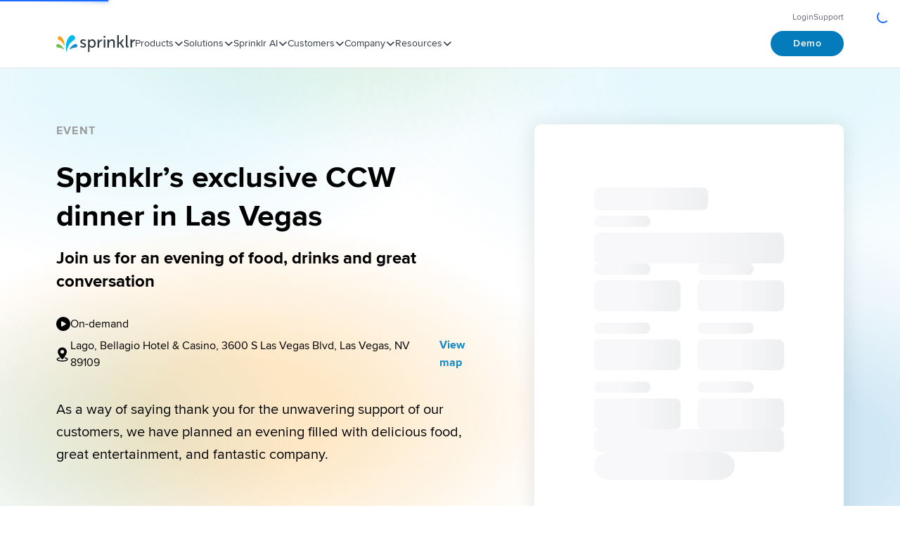

--- FILE ---
content_type: text/html
request_url: https://www.sprinklr.com/events/ccw-las-vegas-dinner-2023/
body_size: 65096
content:
<!DOCTYPE html><html lang="en-us"><head><meta charSet="utf-8"/><meta http-equiv="x-ua-compatible" content="ie=edge"/><meta name="viewport" content="width=device-width, initial-scale=1, shrink-to-fit=no"/><meta name="generator" content="Gatsby 4.25.8"/><meta data-react-helmet="true" name="google-site-verification" content="xBGBpzAAh1YQoUwtwqg-jiHw9FXQ-3aU99DB_PFwWqI"/><meta data-react-helmet="true" name="description" content="Join us for an evening of food, drinks and great conversation"/><meta data-react-helmet="true" name="keywords" content=""/><meta data-react-helmet="true" property="og:title" content="Sprinklr’s exclusive CCW dinner in Las Vegas"/><meta data-react-helmet="true" property="og:description" content="Join us for an evening of food, drinks and great conversation"/><meta data-react-helmet="true" property="og:type" content="website"/><meta data-react-helmet="true" property="og:image" content="https://www.sprinklr.com/spr-og.png"/><meta data-react-helmet="true" property="og:url" content="https://www.sprinklr.com/events/ccw-las-vegas-dinner-2023/"/><meta data-react-helmet="true" name="twitter:card" content="summary"/><meta data-react-helmet="true" name="twitter:creator" content="@sprinklr"/><meta data-react-helmet="true" name="twitter:title"/><meta data-react-helmet="true" name="twitter:description" content="Join us for an evening of food, drinks and great conversation"/><meta data-react-helmet="true" property="twitter:image" content="https://www.sprinklr.com/spr-og.png"/><meta data-react-helmet="true" name="robots" content="index,follow,max-image-preview:large"/><meta name="theme-color" content="#1C6CFD"/><style data-href="/styles.1af4dba9c1d0590d69ac.css" data-identity="gatsby-global-css">@charset "UTF-8";body{-webkit-font-smoothing:antialiased}a,strong{font-family:proxima-nova,-apple-system,BlinkMacSystemFont,Segoe UI,Roboto,Oxygen,Ubuntu,Cantarell,Fira Sans,Droid Sans,Helvetica Neue,sans-serif}@font-face{font-display:swap;font-family:proxima-nova;font-stretch:normal;font-style:normal;font-weight:900;src:url(/static/normal900-c812eca8272071594bc241dcbae03b7f.woff2) format("woff2"),url(/static/normal900-6b7b5e2a5119251e2e405cd95476399d.woff) format("woff"),url(/static/normal900-e8cef2a3e221943f32484b54c8eb7e66.eot) format("opentype")}@font-face{font-display:swap;font-family:proxima-nova;font-stretch:normal;font-style:italic;font-weight:900;src:url(/static/italic900-57339a56973eafcc35db2e25ce6d3fd9.woff2) format("woff2"),url(/static/italic900-345d4ba22b8a0b419b48de6a6b4beb58.woff) format("woff"),url(/static/italic900-51e436a32b8d53b38f3a1854512a169a.eot) format("opentype")}@font-face{font-display:swap;font-family:proxima-nova;font-stretch:normal;font-style:normal;font-weight:800;src:url(/static/normal800-4e5978996da69d262bdc9aff6464d19f.woff2) format("woff2"),url(/static/normal800-7f0b04c4ff5059401b48d3baa2c83c64.woff) format("woff"),url(/static/normal800-df0680374fb2ed5867c71dd11462b4e3.eot) format("opentype")}@font-face{font-display:swap;font-family:proxima-nova;font-stretch:normal;font-style:italic;font-weight:800;src:url(/static/italic800-3028077a00bc979266e4f7c54ea3beae.woff2) format("woff2"),url(/static/italic800-88e513dbb9185531a189d38ab2d0b17d.woff) format("woff"),url(/static/italic800-28e52a49bac28b3b156b6a611c19bf68.eot) format("opentype")}@font-face{font-display:swap;font-family:proxima-nova;font-stretch:normal;font-style:normal;font-weight:700;src:url(/static/normal700-8a35a2052e470f167b4add1d23bb5233.woff2) format("woff2"),url(/static/normal700-f60427c7aad7d90d75d80c01cdb69036.woff) format("woff"),url(/static/normal700-19af4188a459282f5b31f9376b21cf26.eot) format("opentype")}@font-face{font-display:swap;font-family:proxima-nova;font-stretch:normal;font-style:italic;font-weight:700;src:url(/static/italic700-2eaf5a9cd3c51ed2cb3a24b5c76230f2.woff2) format("woff2"),url(/static/italic700-3a2335549217e34d0915cbc5445612fd.woff) format("woff"),url(/static/italic700-087e902efe72235196b51cd412c0ea67.eot) format("opentype")}@font-face{font-display:swap;font-family:proxima-nova;font-stretch:normal;font-style:normal;font-weight:600;src:url(/static/normal600-81fee26bb576f367d8713dc035aa220a.woff2) format("woff2"),url(/static/normal600-c0ab107b426b692237bc70481530f96e.woff) format("woff"),url(/static/normal600-128c118ac03715bdb6bf48c727acf8aa.eot) format("opentype")}@font-face{font-display:swap;font-family:proxima-nova;font-stretch:normal;font-style:italic;font-weight:600;src:url(/static/italic600-ea83dc3171a89a02eee7beee03301df6.woff2) format("woff2"),url(/static/italic600-f58ef71fa410f800722f70cb21fb7014.woff) format("woff"),url(/static/italic600-a700e61e59b62910a1d36215605f4230.eot) format("opentype")}@font-face{font-display:swap;font-family:proxima-nova;font-stretch:normal;font-style:normal;font-weight:500;src:url(/static/normal500-dbee10b743487d32baf72f455bc5c598.woff2) format("woff2"),url(/static/normal500-5a66620d456a68cf38812b728131bbab.woff) format("woff"),url(/static/normal500-2befb5cb9e328f4bca27d2c442f75e22.eot) format("opentype")}@font-face{font-display:swap;font-family:proxima-nova;font-stretch:normal;font-style:italic;font-weight:500;src:url(/static/italic500-2b5b4d62f5090877a4b913682fff1892.woff2) format("woff2"),url(/static/italic500-b2b7fa71710b6ee99c72f1e9a82bcefd.woff) format("woff"),url(/static/italic500-6b8beb157a0e4e1482b816a105271022.eot) format("opentype")}@font-face{font-display:swap;font-family:proxima-nova;font-stretch:normal;font-style:normal;font-weight:400;src:url(/static/normal400-465a9d2c0747fee7fa2ae7bc5b0f1a64.woff2) format("woff2"),url(/static/normal400-bd1ed2f03b7d5beb79dbd5f8109988b5.woff) format("woff"),url(/static/normal400-f30b46c96163687fcf899261ec45e96d.eot) format("opentype")}@font-face{font-display:swap;font-family:proxima-nova;font-stretch:normal;font-style:italic;font-weight:400;src:url(/static/italic400-a21f81d7355e821b74e7c8e9710e1749.woff2) format("woff2"),url(/static/italic400-40cbcae8b840a1aeb3bfaa5e0744179a.woff) format("woff"),url(/static/italic400-0b76b42d98a669d0a4c85a6dea141c42.eot) format("opentype")}@font-face{font-display:swap;font-family:proxima-nova;font-stretch:normal;font-style:normal;font-weight:300;src:url(/static/normal300-86dcfc96de7ec15c14d27f339bc4a177.woff2) format("woff2"),url(/static/normal300-9e4ba787f96a041b38038a7bb10e97a5.woff) format("woff"),url(/static/normal300-4b8ab53eaaa704713790d0e80c74940a.eot) format("opentype")}@font-face{font-display:swap;font-family:proxima-nova;font-stretch:normal;font-style:italic;font-weight:300;src:url(/static/italic300-be027ce98df62cb1b5ef0a2d33240388.woff2) format("woff2"),url(/static/italic300-82d89d86c454549b43de84c18e10a826.woff) format("woff"),url(/static/italic300-3a1af6d41f44000a2b675011222a5298.eot) format("opentype")}@font-face{font-display:swap;font-family:proxima-nova;font-stretch:normal;font-style:normal;font-weight:100;src:url(/static/normal100-cc76b9b9d4e5083a899dc178c869fd33.woff2) format("woff2"),url(/static/normal100-8030715cdc1d63fceb8b2e924936fc3b.woff) format("woff"),url(/static/normal100-58064eeb9adffc1a94f112e77bf923b3.eot) format("opentype")}@font-face{font-display:swap;font-family:proxima-nova;font-stretch:normal;font-style:italic;font-weight:100;src:url(/static/italic100-9a19f33f2c14c0c3021100466b849755.woff2) format("woff2"),url(/static/italic100-4ac5304e1a0572959c6a3d92f994f888.woff) format("woff"),url(/static/italic100-7cf2518531af9ba44a9367cd113fb4fa.eot) format("opentype")}.tk-proxima-nova{font-family:proxima-nova,sans-serif}.tk-proxima-nova-condensed{font-family:proxima-nova-condensed,sans-serif}.tk-proxima-nova-extra-condensed{font-family:proxima-nova-extra-condensed,sans-serif}*,:after,:before{border:0 solid #e5e7eb;box-sizing:border-box}:after,:before{--tw-content:""}body{line-height:inherit;margin:0}hr{border-top-width:1px;color:inherit;height:0}abbr:where([title]){-webkit-text-decoration:underline dotted;text-decoration:underline dotted}h1,h2,h3,h4,h5,h6{font-size:inherit;font-weight:inherit}a{color:inherit;text-decoration:inherit}b,strong{font-weight:bolder}code,kbd,pre,samp{font-family:ui-monospace,SFMono-Regular,Menlo,Monaco,Consolas,Liberation Mono,Courier New,monospace;font-size:1em}small{font-size:80%}sub,sup{font-size:75%;line-height:0;position:relative;vertical-align:baseline}sub{bottom:-.25em}sup{top:-.5em}table{border-collapse:collapse;border-color:inherit;text-indent:0}button,input,optgroup,select,textarea{font-feature-settings:inherit;color:inherit;font-family:inherit;font-size:100%;font-variation-settings:inherit;font-weight:inherit;line-height:inherit;margin:0;padding:0}button,select{text-transform:none}[type=button],[type=reset],[type=submit],button{-webkit-appearance:button;background-color:transparent;background-image:none}:-moz-focusring{outline:auto}:-moz-ui-invalid{box-shadow:none}progress{vertical-align:baseline}::-webkit-inner-spin-button,::-webkit-outer-spin-button{height:auto}[type=search]{-webkit-appearance:textfield;outline-offset:-2px}::-webkit-search-decoration{-webkit-appearance:none}::-webkit-file-upload-button{-webkit-appearance:button;font:inherit}summary{display:list-item}blockquote,dd,dl,figure,h1,h2,h3,h4,h5,h6,hr,p,pre{margin:0}fieldset{margin:0}fieldset,legend{padding:0}menu,ol,ul{margin:0;padding:0}dialog{padding:0}textarea{resize:vertical}input::-moz-placeholder,textarea::-moz-placeholder{color:#9ca3af;opacity:1}input::placeholder,textarea::placeholder{color:#9ca3af;opacity:1}[role=button],button{cursor:pointer}:disabled{cursor:default}audio,canvas,embed,iframe,img,object,video{display:block;vertical-align:middle}img,video{height:auto;max-width:100%}[hidden]{display:none}:root{--background:0 0% 100%;--foreground:222.2 84% 4.9%;--card:0 0% 100%;--card-foreground:222.2 84% 4.9%;--popover:0 0% 100%;--popover-foreground:222.2 84% 4.9%;--primary:202.8 78% 41%;--primary-foreground:210 40% 98%;--secondary:210 40% 96.1%;--secondary-foreground:222.2 47.4% 11.2%;--muted:210 40% 96.1%;--muted-foreground:215.4 16.3% 46.9%;--accent:210 40% 96.1%;--accent-foreground:222.2 47.4% 11.2%;--destructive:0 84.2% 60.2%;--destructive-foreground:210 40% 98%;--border:214.3 31.8% 91.4%;--input:214.3 31.8% 91.4%;--ring:222.2 84% 4.9%;--radius:0.5rem}.dark{--background:222.2 84% 4.9%;--foreground:210 40% 98%;--card:222.2 84% 4.9%;--card-foreground:210 40% 98%;--popover:222.2 84% 4.9%;--popover-foreground:210 40% 98%;--primary:210 40% 98%;--primary-foreground:0 0% 100%;--light:0 0% 100%;--light-foreground:222.2 47.4% 11.2%;--secondary:217.2 32.6% 17.5%;--secondary-foreground:210 40% 98%;--muted:217.2 32.6% 17.5%;--muted-foreground:215 20.2% 65.1%;--accent:217.2 32.6% 17.5%;--accent-foreground:210 40% 98%;--destructive:0 62.8% 30.6%;--destructive-foreground:210 40% 98%;--border:217.2 32.6% 17.5%;--input:217.2 32.6% 17.5%;--ring:212.7 26.8% 83.9%}*{border-color:hsl(var(--border))}body{background-color:hsl(var(--background));color:hsl(var(--foreground))}*,:after,:before{--tw-border-spacing-x:0;--tw-border-spacing-y:0;--tw-translate-x:0;--tw-translate-y:0;--tw-rotate:0;--tw-skew-x:0;--tw-skew-y:0;--tw-scale-x:1;--tw-scale-y:1;--tw-pan-x: ;--tw-pan-y: ;--tw-pinch-zoom: ;--tw-scroll-snap-strictness:proximity;--tw-gradient-from-position: ;--tw-gradient-via-position: ;--tw-gradient-to-position: ;--tw-ordinal: ;--tw-slashed-zero: ;--tw-numeric-figure: ;--tw-numeric-spacing: ;--tw-numeric-fraction: ;--tw-ring-inset: ;--tw-ring-offset-width:0px;--tw-ring-offset-color:#fff;--tw-ring-color:rgba(59,130,246,.5);--tw-ring-offset-shadow:0 0 #0000;--tw-ring-shadow:0 0 #0000;--tw-shadow:0 0 #0000;--tw-shadow-colored:0 0 #0000;--tw-blur: ;--tw-brightness: ;--tw-contrast: ;--tw-grayscale: ;--tw-hue-rotate: ;--tw-invert: ;--tw-saturate: ;--tw-sepia: ;--tw-drop-shadow: ;--tw-backdrop-blur: ;--tw-backdrop-brightness: ;--tw-backdrop-contrast: ;--tw-backdrop-grayscale: ;--tw-backdrop-hue-rotate: ;--tw-backdrop-invert: ;--tw-backdrop-opacity: ;--tw-backdrop-saturate: ;--tw-backdrop-sepia: }::backdrop{--tw-border-spacing-x:0;--tw-border-spacing-y:0;--tw-translate-x:0;--tw-translate-y:0;--tw-rotate:0;--tw-skew-x:0;--tw-skew-y:0;--tw-scale-x:1;--tw-scale-y:1;--tw-pan-x: ;--tw-pan-y: ;--tw-pinch-zoom: ;--tw-scroll-snap-strictness:proximity;--tw-gradient-from-position: ;--tw-gradient-via-position: ;--tw-gradient-to-position: ;--tw-ordinal: ;--tw-slashed-zero: ;--tw-numeric-figure: ;--tw-numeric-spacing: ;--tw-numeric-fraction: ;--tw-ring-inset: ;--tw-ring-offset-width:0px;--tw-ring-offset-color:#fff;--tw-ring-color:rgba(59,130,246,.5);--tw-ring-offset-shadow:0 0 #0000;--tw-ring-shadow:0 0 #0000;--tw-shadow:0 0 #0000;--tw-shadow-colored:0 0 #0000;--tw-blur: ;--tw-brightness: ;--tw-contrast: ;--tw-grayscale: ;--tw-hue-rotate: ;--tw-invert: ;--tw-saturate: ;--tw-sepia: ;--tw-drop-shadow: ;--tw-backdrop-blur: ;--tw-backdrop-brightness: ;--tw-backdrop-contrast: ;--tw-backdrop-grayscale: ;--tw-backdrop-hue-rotate: ;--tw-backdrop-invert: ;--tw-backdrop-opacity: ;--tw-backdrop-saturate: ;--tw-backdrop-sepia: }.container{margin-left:auto;margin-right:auto;padding-left:2rem;padding-right:2rem;width:100%}@media (min-width:1400px){.container{max-width:1400px}}.spr-btn{align-items:center;border-radius:9999px;cursor:pointer;display:inline-flex;justify-content:center;text-align:center;transition-duration:.15s;transition-property:color,background-color,border-color,text-decoration-color,fill,stroke;transition-timing-function:cubic-bezier(.4,0,.2,1)}.spr-btn:disabled{opacity:.5;pointer-events:none}.spr-btn-default{font-size:14px;font-weight:600;gap:1.5rem;letter-spacing:.4px;line-height:20px;padding:.375rem 1.5rem}@media (min-width:768px){.spr-btn-default{font-size:14px;font-weight:600;letter-spacing:.42px;line-height:20px;padding:.5rem 2rem}}@media (min-width:1728px){.spr-btn-default{font-size:16px;font-weight:700;letter-spacing:.42px;line-height:20px;padding-bottom:.75rem;padding-top:.75rem}}.spr-btn-primary{--tw-bg-opacity:1;fill:#fff;--tw-text-opacity:1;background-color:rgba(4,124,188,var(--tw-bg-opacity));color:rgb(255 255 255/var(--tw-text-opacity))}.spr-btn-primary:hover{--tw-bg-opacity:1;background-color:rgb(12 98 144/var(--tw-bg-opacity))}.spr-btn-primary:focus{--tw-ring-offset-shadow:var(--tw-ring-inset) 0 0 0 var(--tw-ring-offset-width) var(--tw-ring-offset-color);--tw-ring-shadow:var(--tw-ring-inset) 0 0 0 calc(2px + var(--tw-ring-offset-width)) var(--tw-ring-color);--tw-ring-opacity:1;--tw-ring-color:rgba(0,186,233,var(--tw-ring-opacity));box-shadow:var(--tw-ring-offset-shadow),var(--tw-ring-shadow),var(--tw-shadow,0 0 #0000);outline:2px solid transparent;outline-offset:2px}.spr-btn-primary:focus-visible{--tw-ring-offset-shadow:var(--tw-ring-inset) 0 0 0 var(--tw-ring-offset-width) var(--tw-ring-offset-color);--tw-ring-shadow:var(--tw-ring-inset) 0 0 0 calc(2px + var(--tw-ring-offset-width)) var(--tw-ring-color);--tw-ring-opacity:1;--tw-ring-color:rgba(0,186,233,var(--tw-ring-opacity));box-shadow:var(--tw-ring-offset-shadow),var(--tw-ring-shadow),var(--tw-shadow,0 0 #0000);outline:2px solid transparent;outline-offset:2px}.spr-btn-primary:active{--tw-bg-opacity:1;background-color:rgb(9 76 112/var(--tw-bg-opacity))}.spr-btn-secondary{--tw-border-opacity:1;--tw-bg-opacity:1;--tw-text-opacity:1;background-color:rgb(255 255 255/var(--tw-bg-opacity));border-color:rgba(4,124,188,var(--tw-border-opacity));border-style:solid;border-width:1px;color:rgba(4,124,188,var(--tw-text-opacity))}.spr-btn-secondary:hover{--tw-border-opacity:1;--tw-text-opacity:1;border-color:rgb(12 98 144/var(--tw-border-opacity));color:rgb(12 98 144/var(--tw-text-opacity))}.spr-btn-secondary:active{--tw-border-opacity:1;--tw-text-opacity:1;border-color:rgb(9 76 112/var(--tw-border-opacity));color:rgb(9 76 112/var(--tw-text-opacity))}.sprPrimaryGradient{position:relative;z-index:0}.sprPrimaryGradient:before{background:linear-gradient(90deg,#8ecd78,#34c8ed 49.73%,#118acb);border:1px solid transparent;border-radius:260px;content:"";inset:0;-webkit-mask:linear-gradient(#000 0 0) content-box,linear-gradient(#000 0 0);mask:linear-gradient(#000 0 0) content-box,linear-gradient(#000 0 0);-webkit-mask-composite:xor;mask-composite:exclude;position:absolute;z-index:-1}.sr-only{clip:rect(0,0,0,0);border-width:0;height:1px;margin:-1px;overflow:hidden;padding:0;position:absolute;white-space:nowrap;width:1px}.pointer-events-none{pointer-events:none}.pointer-events-auto{pointer-events:auto}.static{position:static}.fixed{position:fixed}.absolute{position:absolute}.relative{position:relative}.sticky{position:sticky}.inset-0{inset:0}.bottom-0{bottom:0}.left-1\/2{left:50%}.left-24{left:6rem}.left-3\/4{left:75%}.left-\[-10\%\]{left:-10%}.left-\[5\%\]{left:5%}.left-\[55\%\]{left:55%}.start-0{inset-inline-start:0}.top-0{top:0}.top-\[-10px\]{top:-10px}.top-\[210px\]{top:210px}.-z-10{z-index:-10}.z-0{z-index:0}.z-10{z-index:10}.z-30{z-index:30}.z-50{z-index:50}.col-start-1{grid-column-start:1}.row-start-1{grid-row-start:1}.m-0{margin:0}.mx-6{margin-left:1.5rem;margin-right:1.5rem}.mx-auto{margin-left:auto;margin-right:auto}.my-10{margin-bottom:2.5rem;margin-top:2.5rem}.my-4{margin-bottom:1rem;margin-top:1rem}.my-\[18px\]{margin-bottom:18px;margin-top:18px}.mb-0{margin-bottom:0}.mb-10{margin-bottom:2.5rem}.mb-2{margin-bottom:.5rem}.mb-4{margin-bottom:1rem}.mb-6{margin-bottom:1.5rem}.mb-8{margin-bottom:2rem}.mb-\[18px\]{margin-bottom:18px}.me-1{margin-inline-end:.25rem}.me-3{margin-inline-end:.75rem}.ml-2{margin-left:.5rem}.ms-2{margin-inline-start:.5rem}.ms-2\.5{margin-inline-start:.625rem}.ms-5{margin-inline-start:1.25rem}.mt-10{margin-top:2.5rem}.mt-2{margin-top:.5rem}.mt-4{margin-top:1rem}.mt-8{margin-top:2rem}.block{display:block}.inline-block{display:inline-block}.inline{display:inline}.flex{display:flex}.inline-flex{display:inline-flex}.grid{display:grid}.hidden{display:none}.aspect-square{aspect-ratio:1/1}.h-1{height:.25rem}.h-1\.5{height:.375rem}.h-10{height:2.5rem}.h-3{height:.75rem}.h-3\.5{height:.875rem}.h-4{height:1rem}.h-40{height:10rem}.h-5{height:1.25rem}.h-6{height:1.5rem}.h-8{height:2rem}.h-9{height:2.25rem}.h-\[--fullscreen-menu-content-height\]{height:var(--fullscreen-menu-content-height)}.h-\[--fullscreen-menu-height\]{height:var(--fullscreen-menu-height)}.h-\[13px\]{height:13px}.h-\[14px\]{height:14px}.h-\[160px\]{height:160px}.h-\[18px\]{height:18px}.h-\[1px\]{height:1px}.h-\[30px\]{height:30px}.h-\[50px\]{height:50px}.h-fit{height:-moz-fit-content;height:fit-content}.h-full{height:100%}.h-screen{height:100vh}.min-h-0{min-height:0}.min-h-9{min-height:2.25rem}.w-1{width:.25rem}.w-1\.5{width:.375rem}.w-10{width:2.5rem}.w-4{width:1rem}.w-6{width:1.5rem}.w-64{width:16rem}.w-8{width:2rem}.w-80{width:20rem}.w-\[13px\]{width:13px}.w-\[140px\]{width:140px}.w-\[18px\]{width:18px}.w-\[20\%\]{width:20%}.w-\[22px\]{width:22px}.w-\[242px\]{width:242px}.w-\[262px\]{width:262px}.w-\[312px\]{width:312px}.w-\[50\%\]{width:50%}.w-\[90\%\]{width:90%}.w-\[calc\(100\%_\+_40px\)\]{width:calc(100% + 40px)}.w-fit{width:-moz-fit-content;width:fit-content}.w-full{width:100%}.w-max{width:-moz-max-content;width:max-content}.w-screen{width:100vw}.min-w-\[216px\]{min-width:216px}.min-w-max{min-width:-moz-max-content;min-width:max-content}.max-w-\[312px\]{max-width:312px}.flex-1{flex:1 1 0%}.flex-\[9\]{flex:9}.flex-none{flex:none}.flex-shrink-0,.shrink-0{flex-shrink:0}.grow{flex-grow:1}.basis-full{flex-basis:100%}.-translate-x-1\/2{--tw-translate-x:-50%}.-translate-x-1\/2,.translate-x-0{transform:translate(var(--tw-translate-x),var(--tw-translate-y)) rotate(var(--tw-rotate)) skewX(var(--tw-skew-x)) skewY(var(--tw-skew-y)) scaleX(var(--tw-scale-x)) scaleY(var(--tw-scale-y))}.translate-x-0{--tw-translate-x:0px}.translate-x-\[10\%\]{--tw-translate-x:10%}.translate-x-\[10\%\],.translate-y-\[17px\]{transform:translate(var(--tw-translate-x),var(--tw-translate-y)) rotate(var(--tw-rotate)) skewX(var(--tw-skew-x)) skewY(var(--tw-skew-y)) scaleX(var(--tw-scale-x)) scaleY(var(--tw-scale-y))}.translate-y-\[17px\]{--tw-translate-y:17px}.translate-y-\[1px\]{--tw-translate-y:1px}.translate-y-\[1px\],.translate-y-full{transform:translate(var(--tw-translate-x),var(--tw-translate-y)) rotate(var(--tw-rotate)) skewX(var(--tw-skew-x)) skewY(var(--tw-skew-y)) scaleX(var(--tw-scale-x)) scaleY(var(--tw-scale-y))}.translate-y-full{--tw-translate-y:100%}.-rotate-90{--tw-rotate:-90deg}.-rotate-90,.rotate-180{transform:translate(var(--tw-translate-x),var(--tw-translate-y)) rotate(var(--tw-rotate)) skewX(var(--tw-skew-x)) skewY(var(--tw-skew-y)) scaleX(var(--tw-scale-x)) scaleY(var(--tw-scale-y))}.rotate-180{--tw-rotate:180deg}.rotate-90{--tw-rotate:90deg}.rotate-90,.rotate-\[225deg\]{transform:translate(var(--tw-translate-x),var(--tw-translate-y)) rotate(var(--tw-rotate)) skewX(var(--tw-skew-x)) skewY(var(--tw-skew-y)) scaleX(var(--tw-scale-x)) scaleY(var(--tw-scale-y))}.rotate-\[225deg\]{--tw-rotate:225deg}.transform{transform:translate(var(--tw-translate-x),var(--tw-translate-y)) rotate(var(--tw-rotate)) skewX(var(--tw-skew-x)) skewY(var(--tw-skew-y)) scaleX(var(--tw-scale-x)) scaleY(var(--tw-scale-y))}.transform-gpu{transform:translate3d(var(--tw-translate-x),var(--tw-translate-y),0) rotate(var(--tw-rotate)) skewX(var(--tw-skew-x)) skewY(var(--tw-skew-y)) scaleX(var(--tw-scale-x)) scaleY(var(--tw-scale-y))}.cursor-pointer{cursor:pointer}.resize{resize:both}.auto-cols-fr{grid-auto-columns:minmax(0,1fr)}.auto-cols-max{grid-auto-columns:max-content}.grid-flow-row{grid-auto-flow:row}.grid-flow-col{grid-auto-flow:column}.auto-rows-max{grid-auto-rows:max-content}.grid-cols-1{grid-template-columns:repeat(1,minmax(0,1fr))}.grid-cols-2{grid-template-columns:repeat(2,minmax(0,1fr))}.flex-col{flex-direction:column}.flex-wrap{flex-wrap:wrap}.items-start{align-items:flex-start}.items-end{align-items:flex-end}.items-center{align-items:center}.justify-start{justify-content:flex-start}.justify-end{justify-content:flex-end}.justify-center{justify-content:center}.justify-between{justify-content:space-between}.gap-10{gap:2.5rem}.gap-2{gap:.5rem}.gap-2\.5{gap:.625rem}.gap-3{gap:.75rem}.gap-4{gap:1rem}.gap-5{gap:1.25rem}.gap-6{gap:1.5rem}.gap-8{gap:2rem}.gap-\[10px\]{gap:10px}.gap-x-10{-moz-column-gap:2.5rem;column-gap:2.5rem}.gap-x-12{-moz-column-gap:3rem;column-gap:3rem}.gap-y-16{row-gap:4rem}.gap-y-3{row-gap:.75rem}.gap-y-3\.5{row-gap:.875rem}.gap-y-4{row-gap:1rem}.gap-y-6{row-gap:1.5rem}.self-center{align-self:center}.overflow-auto{overflow:auto}.overflow-hidden{overflow:hidden}.overflow-visible{overflow:visible}.overflow-y-auto{overflow-y:auto}.overflow-x-hidden{overflow-x:hidden}.overflow-x-clip{overflow-x:clip}.whitespace-nowrap{white-space:nowrap}.whitespace-pre-line{white-space:pre-line}.rounded{border-radius:.25rem}.rounded-\[3px\]{border-radius:3px}.rounded-\[5px\]{border-radius:5px}.rounded-\[8px\]{border-radius:8px}.rounded-full{border-radius:9999px}.rounded-md{border-radius:30px}.rounded-none{border-radius:0}.rounded-xl{border-radius:.75rem}.rounded-b-2xl{border-bottom-left-radius:1rem;border-bottom-right-radius:1rem}.border,.border-\[1px\]{border-width:1px}.border-y{border-top-width:1px}.border-b,.border-y{border-bottom-width:1px}.border-t{border-top-width:1px}.border-t-\[\.5px\]{border-top-width:.5px}.border-\[none\]{border-color:none}.border-aquaBlue{--tw-border-opacity:1;border-color:rgb(176 234 248/var(--tw-border-opacity))}.border-baseBlack\/10{border-color:rgba(1,1,1,.1)}.border-cometBlack{--tw-border-opacity:1;border-color:rgb(100 100 112/var(--tw-border-opacity))}.border-gainsboroGray{--tw-border-opacity:1;border-color:rgb(220 215 215/var(--tw-border-opacity))}.border-grassGreen{--tw-border-opacity:1;border-color:rgb(159 212 140/var(--tw-border-opacity))}.border-lightGrey{--tw-border-opacity:1;border-color:rgb(219 219 219/var(--tw-border-opacity))}.border-menuBorder{border-color:rgba(1,1,1,.1)}.border-primaryOceanBlue{--tw-border-opacity:1;border-color:rgba(4,124,188,var(--tw-border-opacity))}.border-b-baseBlack\/10{border-bottom-color:rgba(1,1,1,.1)}.border-b-black\/10{border-bottom-color:rgba(0,0,0,.1)}.border-b-cometBlack{--tw-border-opacity:1;border-bottom-color:rgb(100 100 112/var(--tw-border-opacity))}.border-b-menuBorder{border-bottom-color:rgba(1,1,1,.1)}.border-t-baseBlack\/10{border-top-color:rgba(1,1,1,.1)}.bg-black{--tw-bg-opacity:1;background-color:rgb(0 0 0/var(--tw-bg-opacity))}.bg-deepSkyBlue{--tw-bg-opacity:1;background-color:rgb(17 138 203/var(--tw-bg-opacity))}.bg-lightCyan\/60{background-color:rgba(230,248,253,.6)}.bg-mediumGrey{--tw-bg-opacity:1;background-color:rgb(160 160 168/var(--tw-bg-opacity))}.bg-paleGreen{--tw-bg-opacity:1;background-color:rgb(241 249 238/var(--tw-bg-opacity))}.bg-paleSilver{--tw-bg-opacity:1;background-color:rgb(246 246 246/var(--tw-bg-opacity))}.bg-popover{background-color:hsl(var(--popover))}.bg-primaryEarthGreen{--tw-bg-opacity:1;background-color:rgba(112,191,84,var(--tw-bg-opacity))}.bg-primarySkyBlue{--tw-bg-opacity:1;background-color:rgba(0,186,233,var(--tw-bg-opacity))}.bg-snowWhite{--tw-bg-opacity:1;background-color:rgb(249 249 249/var(--tw-bg-opacity))}.bg-white{--tw-bg-opacity:1;background-color:rgb(255 255 255/var(--tw-bg-opacity))}.bg-gradient-1{background-image:linear-gradient(45deg,#fcb549 -134.82%,#8ecd7b -17.34%,#34c8ed 140.26%)}.bg-refreshSkylineBottom{background-image:linear-gradient(270deg,#8ecd7b 17.18%,#34c8ed 87.26%,#118acb 99.92%)}.fill-baseBlack{fill:#010101}.fill-black{fill:#000}.fill-cometBlack{fill:#646470}.fill-primaryEarthGreen\/40{fill:rgba(112,191,84,.4)}.fill-primaryEarthGreen\/60{fill:rgba(112,191,84,.6)}.fill-primaryOceanBlue{fill:#047cbc}.fill-primarySkyBlue{fill:#00bae9}.fill-primarySkyBlue\/60{fill:rgba(0,186,233,.6)}.fill-primarySkyBlue\/90{fill:rgba(0,186,233,.9)}.fill-primarySpaceGrey{fill:#2e3841}.fill-primarySunOrange\/60{fill:rgba(250,162,27,.6)}.fill-primarySunOrange\/90{fill:rgba(250,162,27,.9)}.fill-white{fill:#fff}.object-contain{-o-object-fit:contain;object-fit:contain}.object-cover{-o-object-fit:cover;object-fit:cover}.object-left{-o-object-position:left;object-position:left}.p-0{padding:0}.p-2{padding:.5rem}.p-4{padding:1rem}.p-6{padding:1.5rem}.px-0{padding-left:0;padding-right:0}.px-2{padding-left:.5rem;padding-right:.5rem}.px-20{padding-left:5rem;padding-right:5rem}.px-4{padding-left:1rem;padding-right:1rem}.px-5{padding-left:1.25rem;padding-right:1.25rem}.px-6{padding-left:1.5rem;padding-right:1.5rem}.py-0{padding-bottom:0;padding-top:0}.py-1{padding-bottom:.25rem;padding-top:.25rem}.py-1\.5{padding-bottom:.375rem;padding-top:.375rem}.py-10{padding-bottom:2.5rem;padding-top:2.5rem}.py-2{padding-bottom:.5rem;padding-top:.5rem}.py-4{padding-bottom:1rem;padding-top:1rem}.py-5{padding-bottom:1.25rem;padding-top:1.25rem}.py-6{padding-bottom:1.5rem;padding-top:1.5rem}.py-8{padding-bottom:2rem;padding-top:2rem}.pb-10{padding-bottom:2.5rem}.pb-2{padding-bottom:.5rem}.pb-2\.5{padding-bottom:.625rem}.pb-4{padding-bottom:1rem}.pb-8{padding-bottom:2rem}.pe-1{padding-inline-end:.25rem}.pe-2{padding-inline-end:.5rem}.ps-4{padding-inline-start:1rem}.ps-6{padding-inline-start:1.5rem}.pt-0{padding-top:0}.pt-10{padding-top:2.5rem}.pt-12{padding-top:3rem}.pt-14{padding-top:3.5rem}.pt-20{padding-top:5rem}.pt-4{padding-top:1rem}.pt-6{padding-top:1.5rem}.pt-9{padding-top:2.25rem}.text-center{text-align:center}.text-start{text-align:start}.text-\[12px\]{font-size:12px}.text-\[16px\]{font-size:16px}.text-desktop\/body-m{font-size:18px;line-height:1.5}.text-desktop\/subhead-m{font-size:16px;font-weight:600;letter-spacing:3.2px;line-height:1}.text-desktop\/subhead-s{font-size:14px;font-weight:600;letter-spacing:2.8px;line-height:1}.text-mobile-sm\/body-2{font-size:16px;font-weight:400;line-height:22px}.text-mobile-sm\/body-2-bold{font-size:16px;font-weight:700;line-height:22px}.text-mobile-sm\/body-3{font-size:14px;font-weight:400;line-height:20px}.text-mobile-sm\/body-3-bold{font-size:14px;font-weight:700;line-height:20px}.text-mobile-sm\/body-4-bold{font-size:12px;font-weight:700;line-height:16px}.text-mobile-sm\/heading-4{font-size:24px;font-weight:700;line-height:1.2}.text-mobile-sm\/heading-5{font-size:20px;font-weight:700;line-height:1.2}.text-mobile-sm\/heading-6{font-size:18px;font-weight:700;line-height:1.2}.text-mobile-sm\/label-1{font-size:12px;font-weight:600;letter-spacing:.36px;line-height:17px}.text-mobile-sm\/label-2{font-size:10px;font-weight:600;letter-spacing:.3px;line-height:1.4}.text-mobile-sm\/overline-3{font-size:12px;font-weight:600;letter-spacing:.4px;line-height:18px}.text-mobile\/heading-3{font-size:22px;font-weight:700;line-height:1.2}.text-sm{font-size:.875rem;line-height:1.25rem}.text-tablet-sm\/heading-6{font-size:16px;font-weight:700;line-height:19px}.text-tablet-sm\/overline-3{font-size:14px;font-weight:600;letter-spacing:.42px;line-height:20px}.text-tablet-sm\/overline-4-bold{font-size:12px;font-weight:700;letter-spacing:.42px;line-height:20px}.text-tablet\/heading-5{font-size:18px;font-weight:700;line-height:1.1}.font-medium{font-weight:500}.font-semibold{font-weight:600}.uppercase{text-transform:uppercase}.normal-case{text-transform:none}.leading-\[1\.1\]{line-height:1.1}.leading-none{line-height:1}.text-baseBlack{--tw-text-opacity:1;color:rgba(1,1,1,var(--tw-text-opacity))}.text-black{--tw-text-opacity:1;color:rgb(0 0 0/var(--tw-text-opacity))}.text-cometBlack{--tw-text-opacity:1;color:rgb(100 100 112/var(--tw-text-opacity))}.text-davyGray{--tw-text-opacity:1;color:rgb(79 78 80/var(--tw-text-opacity))}.text-deepSkyBlue{--tw-text-opacity:1;color:rgb(17 138 203/var(--tw-text-opacity))}.text-mediumGrey{--tw-text-opacity:1;color:rgb(160 160 168/var(--tw-text-opacity))}.text-mossGreen{--tw-text-opacity:1;color:rgb(80 136 60/var(--tw-text-opacity))}.text-popover-foreground{color:hsl(var(--popover-foreground))}.text-primaryOceanBlue{--tw-text-opacity:1;color:rgba(4,124,188,var(--tw-text-opacity))}.text-primarySpaceGrey{--tw-text-opacity:1;color:rgba(46,56,65,var(--tw-text-opacity))}.text-silverGray{--tw-text-opacity:1;color:rgb(188 188 188/var(--tw-text-opacity))}.text-slateGrey{--tw-text-opacity:1;color:rgb(114 114 119/var(--tw-text-opacity))}.text-white{--tw-text-opacity:1;color:rgb(255 255 255/var(--tw-text-opacity))}.underline-offset-4{text-underline-offset:4px}.opacity-0{opacity:0}.opacity-100{opacity:1}.shadow-lg{--tw-shadow:0 10px 15px -3px rgba(0,0,0,.1),0 4px 6px -4px rgba(0,0,0,.1);--tw-shadow-colored:0 10px 15px -3px var(--tw-shadow-color),0 4px 6px -4px var(--tw-shadow-color)}.shadow-lg,.shadow-md{box-shadow:var(--tw-ring-offset-shadow,0 0 #0000),var(--tw-ring-shadow,0 0 #0000),var(--tw-shadow)}.shadow-md{--tw-shadow:0 4px 6px -1px rgba(0,0,0,.1),0 2px 4px -2px rgba(0,0,0,.1);--tw-shadow-colored:0 4px 6px -1px var(--tw-shadow-color),0 2px 4px -2px var(--tw-shadow-color)}.shadow-tooltip{--tw-shadow:-1px -1px 1px hsla(0,0%,71%,.102);--tw-shadow-colored:-1px -1px 1px var(--tw-shadow-color);box-shadow:var(--tw-ring-offset-shadow,0 0 #0000),var(--tw-ring-shadow,0 0 #0000),var(--tw-shadow)}.outline-none{outline:2px solid transparent;outline-offset:2px}.ring{--tw-ring-offset-shadow:var(--tw-ring-inset) 0 0 0 var(--tw-ring-offset-width) var(--tw-ring-offset-color);--tw-ring-shadow:var(--tw-ring-inset) 0 0 0 calc(3px + var(--tw-ring-offset-width)) var(--tw-ring-color);box-shadow:var(--tw-ring-offset-shadow),var(--tw-ring-shadow),var(--tw-shadow,0 0 #0000)}.blur{--tw-blur:blur(8px)}.blur,.blur-\[30px\]{filter:var(--tw-blur) var(--tw-brightness) var(--tw-contrast) var(--tw-grayscale) var(--tw-hue-rotate) var(--tw-invert) var(--tw-saturate) var(--tw-sepia) var(--tw-drop-shadow)}.blur-\[30px\]{--tw-blur:blur(30px)}.filter{filter:var(--tw-blur) var(--tw-brightness) var(--tw-contrast) var(--tw-grayscale) var(--tw-hue-rotate) var(--tw-invert) var(--tw-saturate) var(--tw-sepia) var(--tw-drop-shadow)}.transition{transition-duration:.15s;transition-property:color,background-color,border-color,text-decoration-color,fill,stroke,opacity,box-shadow,transform,filter,-webkit-backdrop-filter;transition-property:color,background-color,border-color,text-decoration-color,fill,stroke,opacity,box-shadow,transform,filter,backdrop-filter;transition-property:color,background-color,border-color,text-decoration-color,fill,stroke,opacity,box-shadow,transform,filter,backdrop-filter,-webkit-backdrop-filter;transition-timing-function:cubic-bezier(.4,0,.2,1)}.transition-\[opacity\2c transform\]{transition-duration:.15s;transition-property:opacity,transform;transition-timing-function:cubic-bezier(.4,0,.2,1)}.transition-\[top\]{transition-duration:.15s;transition-property:top;transition-timing-function:cubic-bezier(.4,0,.2,1)}.transition-all{transition-duration:.15s;transition-property:all;transition-timing-function:cubic-bezier(.4,0,.2,1)}.transition-colors{transition-duration:.15s;transition-property:color,background-color,border-color,text-decoration-color,fill,stroke;transition-timing-function:cubic-bezier(.4,0,.2,1)}.transition-opacity{transition-duration:.15s;transition-property:opacity;transition-timing-function:cubic-bezier(.4,0,.2,1)}.transition-transform{transition-property:transform;transition-timing-function:cubic-bezier(.4,0,.2,1)}.duration-150,.transition-transform{transition-duration:.15s}.duration-200{transition-duration:.2s}.duration-300{transition-duration:.3s}.duration-75{transition-duration:75ms}.ease-in-out{transition-timing-function:cubic-bezier(.4,0,.2,1)}.ease-linear{transition-timing-function:linear}.ease-out{transition-timing-function:cubic-bezier(0,0,.2,1)}@keyframes enter{0%{opacity:var(--tw-enter-opacity,1);transform:translate3d(var(--tw-enter-translate-x,0),var(--tw-enter-translate-y,0),0) scale3d(var(--tw-enter-scale,1),var(--tw-enter-scale,1),var(--tw-enter-scale,1)) rotate(var(--tw-enter-rotate,0))}}@keyframes exit{to{opacity:var(--tw-exit-opacity,1);transform:translate3d(var(--tw-exit-translate-x,0),var(--tw-exit-translate-y,0),0) scale3d(var(--tw-exit-scale,1),var(--tw-exit-scale,1),var(--tw-exit-scale,1)) rotate(var(--tw-exit-rotate,0))}}.duration-150{animation-duration:.15s}.duration-200{animation-duration:.2s}.duration-300{animation-duration:.3s}.duration-75{animation-duration:75ms}.ease-in-out{animation-timing-function:cubic-bezier(.4,0,.2,1)}.ease-linear{animation-timing-function:linear}.ease-out{animation-timing-function:cubic-bezier(0,0,.2,1)}.header-scrollbar{scrollbar-color:#dbdbdb transparent;scrollbar-width:thin}.header-scrollbar::-webkit-scrollbar{width:6px}.header-scrollbar::-webkit-scrollbar-track{background:transparent}.header-scrollbar::-webkit-scrollbar-thumb{background:#dbdbdb;border-radius:9999px}.header-scrollbar::-webkit-scrollbar-thumb:hover{background:#077ab9}.\[--curve-height\:var\(--mobile-curve-height\)\]{--curve-height:var(--mobile-curve-height)}.\[cy\:calc\(\(var\(--curve-height\)_\*_1px\)_-_var\(--radius\)\)\]{cy:calc(var(--curve-height)*1px - var(--radius))}.\[r\:var\(--radius\)\]{r:var(--radius)}.hover\:cursor-pointer:hover{cursor:pointer}.hover\:bg-lightCyan:hover{--tw-bg-opacity:1;background-color:rgb(230 248 253/var(--tw-bg-opacity))}.hover\:bg-paleSilver:hover{--tw-bg-opacity:1;background-color:rgb(246 246 246/var(--tw-bg-opacity))}.hover\:bg-white:hover{--tw-bg-opacity:1;background-color:rgb(255 255 255/var(--tw-bg-opacity))}.hover\:font-bold:hover{font-weight:700}.hover\:text-cometBlack\/80:hover{color:hsla(240,6%,42%,.8)}.hover\:text-primaryOceanBlue:hover{--tw-text-opacity:1;color:rgba(4,124,188,var(--tw-text-opacity))}.hover\:underline:hover{text-decoration-line:underline}.hover\:no-underline:hover{text-decoration-line:none}.active\:text-primaryOceanBlue:active{--tw-text-opacity:1;color:rgba(4,124,188,var(--tw-text-opacity))}.group\/button-item:hover .group-hover\/button-item\:-rotate-90{--tw-rotate:-90deg}.group:hover .group-hover\:scale-125,.group\/button-item:hover .group-hover\/button-item\:-rotate-90{transform:translate(var(--tw-translate-x),var(--tw-translate-y)) rotate(var(--tw-rotate)) skewX(var(--tw-skew-x)) skewY(var(--tw-skew-y)) scaleX(var(--tw-scale-x)) scaleY(var(--tw-scale-y))}.group:hover .group-hover\:scale-125{--tw-scale-x:1.25;--tw-scale-y:1.25}.group:hover .group-hover\:bg-paleSilver{--tw-bg-opacity:1;background-color:rgb(246 246 246/var(--tw-bg-opacity))}.group:hover .group-hover\:bg-white{--tw-bg-opacity:1;background-color:rgb(255 255 255/var(--tw-bg-opacity))}.group:hover .group-hover\:text-primaryOceanBlue{--tw-text-opacity:1;color:rgba(4,124,188,var(--tw-text-opacity))}.group:hover .group-hover\:text-prussianBlue{--tw-text-opacity:1;color:rgb(12 98 144/var(--tw-text-opacity))}.group:hover .group-hover\:underline{text-decoration-line:underline}.group:focus .group-focus\:opacity-0{opacity:0}.group:focus .group-focus\:opacity-100{opacity:1}.group:active .group-active\:text-mobile-sm\/body-2-bold{font-size:16px;font-weight:700;line-height:22px}.group:active .group-active\:text-primaryOceanBlue{--tw-text-opacity:1;color:rgba(4,124,188,var(--tw-text-opacity))}.group:active .group-active\:opacity-0{opacity:0}.group:active .group-active\:opacity-100{opacity:1}.data-\[state\=closed\]\:hidden[data-state=closed]{display:none}@keyframes accordion-up{0%{height:var(--radix-accordion-content-height)}to{height:0}}.data-\[state\=closed\]\:animate-accordion-up[data-state=closed]{animation:accordion-up .2s ease-out forwards}@keyframes accordion-down{0%{height:0}to{height:var(--radix-accordion-content-height)}}.data-\[state\=open\]\:animate-accordion-down[data-state=open]{animation:accordion-down .2s ease-out}.data-\[state\=open\]\:animate-in[data-state=open]{--tw-enter-opacity:initial;--tw-enter-scale:initial;--tw-enter-rotate:initial;--tw-enter-translate-x:initial;--tw-enter-translate-y:initial;animation-duration:.15s;animation-name:enter}.data-\[state\=closed\]\:animate-out[data-state=closed]{--tw-exit-opacity:initial;--tw-exit-scale:initial;--tw-exit-rotate:initial;--tw-exit-translate-x:initial;--tw-exit-translate-y:initial;animation-duration:.15s;animation-name:exit}.data-\[state\=closed\]\:fade-out-0[data-state=closed]{--tw-exit-opacity:0}.data-\[state\=open\]\:fade-in-0[data-state=open]{--tw-enter-opacity:0}.data-\[state\=closed\]\:zoom-out-95[data-state=closed]{--tw-exit-scale:.95}.data-\[state\=open\]\:zoom-in-95[data-state=open]{--tw-enter-scale:.95}.data-\[side\=bottom\]\:slide-in-from-top-2[data-side=bottom]{--tw-enter-translate-y:-0.5rem}.data-\[side\=left\]\:slide-in-from-right-2[data-side=left]{--tw-enter-translate-x:0.5rem}.data-\[side\=right\]\:slide-in-from-left-2[data-side=right]{--tw-enter-translate-x:-0.5rem}.data-\[side\=top\]\:slide-in-from-bottom-2[data-side=top]{--tw-enter-translate-y:0.5rem}:is(.dark .dark\:bg-primarySpaceGrey){--tw-bg-opacity:1;background-color:rgba(46,56,65,var(--tw-bg-opacity))}:is(.dark .dark\:fill-primarySpaceGrey){fill:#2e3841}:is(.dark .dark\:text-white){--tw-text-opacity:1;color:rgb(255 255 255/var(--tw-text-opacity))}@media not all and (min-width:1280px){.max-desktop-sm\:hidden{display:none}.max-desktop-sm\:pt-8{padding-top:2rem}}@media not all and (min-width:1024px){.max-tablet\:flex-col{flex-direction:column}}@media not all and (min-width:768px){.max-tablet-sm\:mx-auto{margin-left:auto;margin-right:auto}.max-tablet-sm\:hidden{display:none}.max-tablet-sm\:items-start{align-items:flex-start}.max-tablet-sm\:border-b{border-bottom-width:1px}.max-tablet-sm\:border-t{border-top-width:1px}.max-tablet-sm\:border-gainsboroGray{--tw-border-opacity:1;border-color:rgb(220 215 215/var(--tw-border-opacity))}.max-tablet-sm\:border-t-baseBlack\/10{border-top-color:rgba(1,1,1,.1)}.max-tablet-sm\:py-3{padding-bottom:.75rem;padding-top:.75rem}.max-tablet-sm\:py-3\.5{padding-bottom:.875rem;padding-top:.875rem}.max-tablet-sm\:pb-4{padding-bottom:1rem}.max-tablet-sm\:pt-3{padding-top:.75rem}.max-tablet-sm\:pt-3\.5{padding-top:.875rem}.max-tablet-sm\:text-center{text-align:center}.max-tablet-sm\:text-mobile-sm\/overline-3{font-size:12px;font-weight:600;letter-spacing:.4px;line-height:18px}}@media (min-width:768px){.tablet-sm\:top-\[300px\]{top:300px}.tablet-sm\:mx-10{margin-left:2.5rem;margin-right:2.5rem}.tablet-sm\:mb-0{margin-bottom:0}.tablet-sm\:mb-10{margin-bottom:2.5rem}.tablet-sm\:mb-12{margin-bottom:3rem}.tablet-sm\:mb-6{margin-bottom:1.5rem}.tablet-sm\:mb-8{margin-bottom:2rem}.tablet-sm\:mt-0{margin-top:0}.tablet-sm\:mt-10{margin-top:2.5rem}.tablet-sm\:mt-2{margin-top:.5rem}.tablet-sm\:mt-6{margin-top:1.5rem}.tablet-sm\:mt-9{margin-top:2.25rem}.tablet-sm\:block{display:block}.tablet-sm\:flex{display:flex}.tablet-sm\:grid{display:grid}.tablet-sm\:hidden{display:none}.tablet-sm\:h-12{height:3rem}.tablet-sm\:h-6{height:1.5rem}.tablet-sm\:h-7{height:1.75rem}.tablet-sm\:h-\[18px\]{height:18px}.tablet-sm\:w-\[218px\]{width:218px}.tablet-sm\:w-\[332px\]{width:332px}.tablet-sm\:w-\[344px\]{width:344px}.tablet-sm\:w-full{width:100%}.tablet-sm\:max-w-\[332px\]{max-width:332px}.tablet-sm\:max-w-\[688px\]{max-width:688px}.tablet-sm\:max-w-full{max-width:100%}.tablet-sm\:grid-flow-col{grid-auto-flow:column}.tablet-sm\:auto-rows-max{grid-auto-rows:max-content}.tablet-sm\:grid-cols-2{grid-template-columns:repeat(2,minmax(0,1fr))}.tablet-sm\:flex-row{flex-direction:row}.tablet-sm\:items-start{align-items:flex-start}.tablet-sm\:justify-start{justify-content:flex-start}.tablet-sm\:gap-10{gap:2.5rem}.tablet-sm\:gap-4{gap:1rem}.tablet-sm\:gap-5{gap:1.25rem}.tablet-sm\:gap-6{gap:1.5rem}.tablet-sm\:gap-8{gap:2rem}.tablet-sm\:gap-x-10{-moz-column-gap:2.5rem;column-gap:2.5rem}.tablet-sm\:gap-x-4{-moz-column-gap:1rem;column-gap:1rem}.tablet-sm\:gap-y-4{row-gap:1rem}.tablet-sm\:gap-y-6{row-gap:1.5rem}.tablet-sm\:border-b{border-bottom-width:1px}.tablet-sm\:border-t{border-top-width:1px}.tablet-sm\:border-t-0{border-top-width:0}.tablet-sm\:border-gainsboroGray{--tw-border-opacity:1;border-color:rgb(220 215 215/var(--tw-border-opacity))}.tablet-sm\:border-t-baseBlack\/10{border-top-color:rgba(1,1,1,.1)}.tablet-sm\:p-6{padding:1.5rem}.tablet-sm\:px-0{padding-left:0;padding-right:0}.tablet-sm\:px-10{padding-left:2.5rem;padding-right:2.5rem}.tablet-sm\:py-0{padding-bottom:0;padding-top:0}.tablet-sm\:py-10{padding-bottom:2.5rem;padding-top:2.5rem}.tablet-sm\:py-6{padding-bottom:1.5rem;padding-top:1.5rem}.tablet-sm\:py-7{padding-bottom:1.75rem;padding-top:1.75rem}.tablet-sm\:pb-10{padding-bottom:2.5rem}.tablet-sm\:pb-6{padding-bottom:1.5rem}.tablet-sm\:pt-0{padding-top:0}.tablet-sm\:pt-10{padding-top:2.5rem}.tablet-sm\:pt-12{padding-top:3rem}.tablet-sm\:pt-16{padding-top:4rem}.tablet-sm\:pt-8{padding-top:2rem}.tablet-sm\:pt-\[120px\]{padding-top:120px}.tablet-sm\:pt-\[84px\]{padding-top:84px}.tablet-sm\:text-mobile-sm\/label-1{font-size:12px;font-weight:600;letter-spacing:.36px;line-height:17px}.tablet-sm\:text-tablet-sm\/body-1-bold{font-size:20px;font-weight:700;line-height:28px}.tablet-sm\:text-tablet-sm\/body-2{font-size:18px;line-height:25px}.tablet-sm\:text-tablet-sm\/body-2-bold{font-size:18px;font-weight:700;line-height:25px}.tablet-sm\:text-tablet-sm\/body-3{font-size:16px;font-weight:400;line-height:22px}.tablet-sm\:text-tablet-sm\/body-3-bold{font-size:16px;font-weight:700;line-height:22px}.tablet-sm\:text-tablet-sm\/body-4{font-size:14px;line-height:20px}.tablet-sm\:text-tablet-sm\/body-4-bold{font-size:14px;font-weight:700;line-height:20px}.tablet-sm\:text-tablet-sm\/heading-4{font-size:24px;font-weight:800;line-height:29px}.tablet-sm\:text-tablet-sm\/heading-5{font-size:18px;font-weight:700;line-height:22px}.tablet-sm\:text-tablet-sm\/heading-6{font-size:16px;font-weight:700;line-height:19px}.tablet-sm\:text-tablet-sm\/label-2{font-size:10px;font-weight:600;letter-spacing:.3px;line-height:14px}.tablet-sm\:text-tablet-sm\/overline-3{font-size:14px;font-weight:600;letter-spacing:.42px;line-height:20px}.tablet-sm\:text-tablet-sm\/overline-4{font-size:12px;font-weight:600;letter-spacing:.42px;line-height:20px}.tablet-sm\:text-tablet-sm\/overline-4-bold{font-size:12px;font-weight:700;letter-spacing:.42px;line-height:20px}.tablet-sm\:normal-case{text-transform:none}.tablet-sm\:text-cometBlack{--tw-text-opacity:1;color:rgb(100 100 112/var(--tw-text-opacity))}.tablet-sm\:text-mediumGrey{--tw-text-opacity:1;color:rgb(160 160 168/var(--tw-text-opacity))}.tablet-sm\:shadow-menu{--tw-shadow:0px 0px 100px 0px rgba(0,92,141,.2);--tw-shadow-colored:0px 0px 100px 0px var(--tw-shadow-color);box-shadow:var(--tw-ring-offset-shadow,0 0 #0000),var(--tw-ring-shadow,0 0 #0000),var(--tw-shadow)}.tablet-sm\:blur-\[60px\]{--tw-blur:blur(60px);filter:var(--tw-blur) var(--tw-brightness) var(--tw-contrast) var(--tw-grayscale) var(--tw-hue-rotate) var(--tw-invert) var(--tw-saturate) var(--tw-sepia) var(--tw-drop-shadow)}.tablet-sm\:\[--curve-height\:var\(--tablet-small-curve-height\)\]{--curve-height:var(--tablet-small-curve-height)}.group:active .tablet-sm\:group-active\:text-tablet-sm\/body-3-bold{font-size:16px;font-weight:700;line-height:22px}}@media (min-width:1024px){.tablet\:w-1\/3{width:33.333333%}.tablet\:text-desktop\/subhead-xl{font-size:24px;font-weight:700;letter-spacing:4.8px;line-height:1}}@media (min-width:1280px){.desktop-sm\:top-\[390px\]{top:390px}.desktop-sm\:my-10{margin-bottom:2.5rem;margin-top:2.5rem}.desktop-sm\:my-5{margin-bottom:1.25rem;margin-top:1.25rem}.desktop-sm\:mb-0{margin-bottom:0}.desktop-sm\:mb-1{margin-bottom:.25rem}.desktop-sm\:mb-2{margin-bottom:.5rem}.desktop-sm\:mb-6{margin-bottom:1.5rem}.desktop-sm\:ms-4{margin-inline-start:1rem}.desktop-sm\:ms-\[75px\]{margin-inline-start:75px}.desktop-sm\:mt-0{margin-top:0}.desktop-sm\:mt-5{margin-top:1.25rem}.desktop-sm\:mt-8{margin-top:2rem}.desktop-sm\:block{display:block}.desktop-sm\:flex{display:flex}.desktop-sm\:hidden{display:none}.desktop-sm\:h-24{height:6rem}.desktop-sm\:h-6{height:1.5rem}.desktop-sm\:h-9{height:2.25rem}.desktop-sm\:h-\[72px\]{height:72px}.desktop-sm\:max-h-\[452px\]{max-height:452px}.desktop-sm\:max-h-\[516px\]{max-height:516px}.desktop-sm\:max-h-\[520px\]{max-height:520px}.desktop-sm\:max-h-\[618px\]{max-height:618px}.desktop-sm\:max-h-\[calc\(100vh_-_var\(--header-height\)_-_20px\)\]{max-height:calc(100vh - var(--header-height) - 20px)}.desktop-sm\:min-h-\[422px\]{min-height:422px}.desktop-sm\:w-48{width:12rem}.desktop-sm\:w-\[142px\]{width:142px}.desktop-sm\:w-\[171px\]{width:171px}.desktop-sm\:w-\[184px\]{width:184px}.desktop-sm\:w-\[200px\]{width:200px}.desktop-sm\:w-\[468px\]{width:468px}.desktop-sm\:w-full{width:100%}.desktop-sm\:min-w-\[216px\]{min-width:216px}.desktop-sm\:max-w-52{max-width:13rem}.desktop-sm\:max-w-\[120px\]{max-width:120px}.desktop-sm\:max-w-\[216px\]{max-width:216px}.desktop-sm\:max-w-\[490px\]{max-width:490px}.desktop-sm\:max-w-\[930px\]{max-width:930px}.desktop-sm\:max-w-fit{max-width:-moz-fit-content;max-width:fit-content}.desktop-sm\:flex-\[2\]{flex:2}.desktop-sm\:-translate-y-\[26px\]{--tw-translate-y:-26px}.desktop-sm\:-translate-y-\[26px\],.desktop-sm\:transform{transform:translate(var(--tw-translate-x),var(--tw-translate-y)) rotate(var(--tw-rotate)) skewX(var(--tw-skew-x)) skewY(var(--tw-skew-y)) scaleX(var(--tw-scale-x)) scaleY(var(--tw-scale-y))}.desktop-sm\:grid-flow-row{grid-auto-flow:row}.desktop-sm\:grid-cols-1{grid-template-columns:repeat(1,minmax(0,1fr))}.desktop-sm\:flex-row{flex-direction:row}.desktop-sm\:flex-col{flex-direction:column}.desktop-sm\:flex-wrap{flex-wrap:wrap}.desktop-sm\:items-start{align-items:flex-start}.desktop-sm\:items-center{align-items:center}.desktop-sm\:justify-start{justify-content:flex-start}.desktop-sm\:justify-between{justify-content:space-between}.desktop-sm\:gap-14{gap:3.5rem}.desktop-sm\:gap-2{gap:.5rem}.desktop-sm\:gap-2\.5{gap:.625rem}.desktop-sm\:gap-3{gap:.75rem}.desktop-sm\:gap-4{gap:1rem}.desktop-sm\:gap-6{gap:1.5rem}.desktop-sm\:gap-x-4{-moz-column-gap:1rem;column-gap:1rem}.desktop-sm\:gap-x-8{-moz-column-gap:2rem;column-gap:2rem}.desktop-sm\:gap-y-10{row-gap:2.5rem}.desktop-sm\:gap-y-2{row-gap:.5rem}.desktop-sm\:self-start{align-self:flex-start}.desktop-sm\:overflow-auto{overflow:auto}.desktop-sm\:whitespace-nowrap{white-space:nowrap}.desktop-sm\:text-nowrap{text-wrap:nowrap}.desktop-sm\:rounded-\[12px\]{border-radius:12px}.desktop-sm\:rounded-\[16px\]{border-radius:16px}.desktop-sm\:border-0{border-width:0}.desktop-sm\:border-b{border-bottom-width:1px}.desktop-sm\:border-b-0{border-bottom-width:0}.desktop-sm\:border-e{border-inline-end-width:1px}.desktop-sm\:border-cometBlack{--tw-border-opacity:1;border-color:rgb(100 100 112/var(--tw-border-opacity))}.desktop-sm\:p-2{padding:.5rem}.desktop-sm\:p-3{padding:.75rem}.desktop-sm\:p-4{padding:1rem}.desktop-sm\:p-8{padding:2rem}.desktop-sm\:px-10{padding-left:2.5rem;padding-right:2.5rem}.desktop-sm\:px-2{padding-left:.5rem;padding-right:.5rem}.desktop-sm\:px-20{padding-left:5rem;padding-right:5rem}.desktop-sm\:py-10{padding-bottom:2.5rem;padding-top:2.5rem}.desktop-sm\:py-2{padding-bottom:.5rem;padding-top:.5rem}.desktop-sm\:py-4{padding-bottom:1rem;padding-top:1rem}.desktop-sm\:pb-10{padding-bottom:2.5rem}.desktop-sm\:pe-11{padding-inline-end:2.75rem}.desktop-sm\:pe-2{padding-inline-end:.5rem}.desktop-sm\:pe-4{padding-inline-end:1rem}.desktop-sm\:ps-10{padding-inline-start:2.5rem}.desktop-sm\:ps-5{padding-inline-start:1.25rem}.desktop-sm\:pt-2{padding-top:.5rem}.desktop-sm\:pt-4{padding-top:1rem}.desktop-sm\:pt-40{padding-top:10rem}.desktop-sm\:pt-6{padding-top:1.5rem}.desktop-sm\:pt-\[120px\]{padding-top:120px}.desktop-sm\:text-desktop\/heading-3{font-size:34px;font-weight:800;line-height:1.1}.desktop-sm\:text-tablet-sm\/body-3-bold{font-size:16px;font-weight:700;line-height:22px}.desktop-sm\:text-tablet-sm\/body-4{font-size:14px;line-height:20px}.desktop-sm\:text-tablet-sm\/body-4-bold{font-size:14px;font-weight:700;line-height:20px}.desktop-sm\:text-tablet-sm\/body-5{font-size:12px;line-height:18px}.desktop-sm\:text-tablet-sm\/heading-3{font-size:32px;font-weight:800;line-height:38px}.desktop-sm\:text-tablet-sm\/heading-5{font-size:18px;font-weight:700;line-height:22px}.desktop-sm\:text-tablet-sm\/heading-6{font-size:16px;font-weight:700;line-height:19px}.desktop-sm\:text-tablet-sm\/label-1{font-size:12px;font-weight:600;letter-spacing:.48px;line-height:17px}.desktop-sm\:text-tablet-sm\/label-1-bold{font-size:12px;font-weight:700;letter-spacing:.48px;line-height:17px}.desktop-sm\:text-tablet-sm\/overline-2{font-size:16px;font-weight:600;letter-spacing:.48px;line-height:22px}.desktop-sm\:text-tablet-sm\/overline-3{font-size:14px;font-weight:600;letter-spacing:.42px;line-height:20px}.desktop-sm\:text-white{--tw-text-opacity:1;color:rgb(255 255 255/var(--tw-text-opacity))}.desktop-sm\:transition-transform{transition-duration:.15s;transition-property:transform;transition-timing-function:cubic-bezier(.4,0,.2,1)}.desktop-sm\:duration-300{transition-duration:.3s}.desktop-sm\:ease-in-out{transition-timing-function:cubic-bezier(.4,0,.2,1)}.desktop-sm\:duration-300{animation-duration:.3s}.desktop-sm\:ease-in-out{animation-timing-function:cubic-bezier(.4,0,.2,1)}.desktop-sm\:\[--curve-height\:var\(--desktop-small-curve-height\)\]{--curve-height:var(--desktop-small-curve-height)}.desktop-sm\:hover\:scale-110:hover{--tw-scale-x:1.1;--tw-scale-y:1.1;transform:translate(var(--tw-translate-x),var(--tw-translate-y)) rotate(var(--tw-rotate)) skewX(var(--tw-skew-x)) skewY(var(--tw-skew-y)) scaleX(var(--tw-scale-x)) scaleY(var(--tw-scale-y))}.group:active .desktop-sm\:group-active\:text-tablet-sm\/body-4-bold,.hover\:desktop-sm\:text-tablet-sm\/body-4-bold:hover{font-size:14px;font-weight:700;line-height:20px}}@media (min-width:1728px){.desktop-lg\:top-\[455px\]{top:455px}.desktop-lg\:my-6{margin-bottom:1.5rem;margin-top:1.5rem}.desktop-lg\:mb-3{margin-bottom:.75rem}.desktop-lg\:mb-3\.5{margin-bottom:.875rem}.desktop-lg\:mb-4{margin-bottom:1rem}.desktop-lg\:mb-6{margin-bottom:1.5rem}.desktop-lg\:ms-6{margin-inline-start:1.5rem}.desktop-lg\:ms-\[116px\]{margin-inline-start:116px}.desktop-lg\:mt-4{margin-top:1rem}.desktop-lg\:h-10{height:2.5rem}.desktop-lg\:h-2{height:.5rem}.desktop-lg\:h-2\.5{height:.625rem}.desktop-lg\:h-7{height:1.75rem}.desktop-lg\:h-\[18px\]{height:18px}.desktop-lg\:h-\[38px\]{height:38px}.desktop-lg\:max-h-\[494px\]{max-height:494px}.desktop-lg\:max-h-\[558px\]{max-height:558px}.desktop-lg\:max-h-\[610px\]{max-height:610px}.desktop-lg\:max-h-\[684px\]{max-height:684px}.desktop-lg\:min-h-\[38px\]{min-height:38px}.desktop-lg\:min-h-\[441px\]{min-height:441px}.desktop-lg\:w-\[162px\]{width:162px}.desktop-lg\:w-\[18px\]{width:18px}.desktop-lg\:w-\[200px\]{width:200px}.desktop-lg\:w-\[213px\]{width:213px}.desktop-lg\:w-\[225px\]{width:225px}.desktop-lg\:w-\[542px\]{width:542px}.desktop-lg\:min-w-\[249px\]{min-width:249px}.desktop-lg\:max-w-\[1232px\]{max-width:1232px}.desktop-lg\:max-w-\[1234px\]{max-width:1234px}.desktop-lg\:max-w-\[180px\]{max-width:180px}.desktop-lg\:max-w-\[220px\]{max-width:220px}.desktop-lg\:max-w-\[271px\]{max-width:271px}.desktop-lg\:max-w-fit{max-width:-moz-fit-content;max-width:fit-content}.desktop-lg\:translate-y-\[21px\]{--tw-translate-y:21px;transform:translate(var(--tw-translate-x),var(--tw-translate-y)) rotate(var(--tw-rotate)) skewX(var(--tw-skew-x)) skewY(var(--tw-skew-y)) scaleX(var(--tw-scale-x)) scaleY(var(--tw-scale-y))}.desktop-lg\:gap-10{gap:2.5rem}.desktop-lg\:gap-24{gap:6rem}.desktop-lg\:gap-4{gap:1rem}.desktop-lg\:gap-6{gap:1.5rem}.desktop-lg\:gap-8{gap:2rem}.desktop-lg\:gap-x-4{-moz-column-gap:1rem;column-gap:1rem}.desktop-lg\:gap-y-2{row-gap:.5rem}.desktop-lg\:gap-y-2\.5{row-gap:.625rem}.desktop-lg\:rounded-\[20px\]{border-radius:20px}.desktop-lg\:p-10{padding:2.5rem}.desktop-lg\:p-3{padding:.75rem}.desktop-lg\:p-4{padding:1rem}.desktop-lg\:p-6{padding:1.5rem}.desktop-lg\:px-4{padding-left:1rem;padding-right:1rem}.desktop-lg\:px-\[120px\]{padding-left:120px;padding-right:120px}.desktop-lg\:py-5{padding-bottom:1.25rem;padding-top:1.25rem}.desktop-lg\:pb-14{padding-bottom:3.5rem}.desktop-lg\:pb-16{padding-bottom:4rem}.desktop-lg\:pb-5{padding-bottom:1.25rem}.desktop-lg\:pe-14{padding-inline-end:3.5rem}.desktop-lg\:pe-3{padding-inline-end:.75rem}.desktop-lg\:ps-14{padding-inline-start:3.5rem}.desktop-lg\:ps-7{padding-inline-start:1.75rem}.desktop-lg\:pt-10{padding-top:2.5rem}.desktop-lg\:pt-20{padding-top:5rem}.desktop-lg\:pt-3{padding-top:.75rem}.desktop-lg\:pt-6{padding-top:1.5rem}.desktop-lg\:pt-\[140px\]{padding-top:140px}.desktop-lg\:pt-\[200px\]{padding-top:200px}.desktop-lg\:text-desktop-large\/body-3{font-size:16px;line-height:22px}.desktop-lg\:text-desktop-large\/body-3-bold{font-size:16px;font-weight:700;line-height:22px}.desktop-lg\:text-desktop-large\/body-4{font-size:14px;font-weight:400;line-height:20px}.desktop-lg\:text-desktop-large\/heading-3{font-size:32px;font-weight:800;line-height:38px}.desktop-lg\:text-desktop-large\/heading-5{font-size:20px;font-weight:700;line-height:24px}.desktop-lg\:text-desktop-large\/label-1-bold{font-size:12px;font-weight:700;letter-spacing:.36px;line-height:17px}.desktop-lg\:text-desktop-large\/label-2{font-size:10px;font-weight:600;letter-spacing:.3px;line-height:14px}.desktop-lg\:text-desktop-large\/overline-2{font-size:18px;font-weight:600;letter-spacing:.54px;line-height:25px}.desktop-lg\:text-desktop-large\/overline-4{font-size:14px;font-weight:600;letter-spacing:.42px;line-height:20px}.desktop-lg\:text-desktop\/heading-7{font-size:16px;font-weight:700;line-height:1.1}.desktop-lg\:\[--curve-height\:var\(--desktop-large-curve-height\)\]{--curve-height:var(--desktop-large-curve-height)}.desktop-lg\:hover\:text-desktop-large\/body-4-bold:hover{font-size:14px;font-weight:700;line-height:20px}.group:active .desktop-lg\:group-active\:text-desktop-large\/body-3-bold,.hover\:desktop-lg\:text-desktop-large\/body-3-bold:hover{font-size:16px;font-weight:700;line-height:22px}}.rtl\:-translate-x-\[10\%\]:where([dir=rtl],[dir=rtl] *){--tw-translate-x:-10%;transform:translate(var(--tw-translate-x),var(--tw-translate-y)) rotate(var(--tw-rotate)) skewX(var(--tw-skew-x)) skewY(var(--tw-skew-y)) scaleX(var(--tw-scale-x)) scaleY(var(--tw-scale-y))}.rtl\:translate-x-0:where([dir=rtl],[dir=rtl] *){--tw-translate-x:0px;transform:translate(var(--tw-translate-x),var(--tw-translate-y)) rotate(var(--tw-rotate)) skewX(var(--tw-skew-x)) skewY(var(--tw-skew-y)) scaleX(var(--tw-scale-x)) scaleY(var(--tw-scale-y))}.rtl\:-scale-100:where([dir=rtl],[dir=rtl] *){--tw-scale-x:-1;--tw-scale-y:-1;transform:translate(var(--tw-translate-x),var(--tw-translate-y)) rotate(var(--tw-rotate)) skewX(var(--tw-skew-x)) skewY(var(--tw-skew-y)) scaleX(var(--tw-scale-x)) scaleY(var(--tw-scale-y))}.rtl\:-scale-y-100:where([dir=rtl],[dir=rtl] *){--tw-scale-y:-1;transform:translate(var(--tw-translate-x),var(--tw-translate-y)) rotate(var(--tw-rotate)) skewX(var(--tw-skew-x)) skewY(var(--tw-skew-y)) scaleX(var(--tw-scale-x)) scaleY(var(--tw-scale-y))}.\[\&\>a\]\:inline-block>a{display:inline-block}.\[\&\>a\]\:flex-none>a{flex:none}.\[\&\[data-state\=open\]\>svg\]\:rotate-180[data-state=open]>svg{--tw-rotate:180deg;transform:translate(var(--tw-translate-x),var(--tw-translate-y)) rotate(var(--tw-rotate)) skewX(var(--tw-skew-x)) skewY(var(--tw-skew-y)) scaleX(var(--tw-scale-x)) scaleY(var(--tw-scale-y))}.ReactModal__Overlay{opacity:0;overflow:auto}@media screen and (min-width:1024px){.ReactModal__Overlay{transition:opacity .3s cubic-bezier(.445,.05,.55,.95)}}.ReactModal__Overlay iframe{border-radius:12px}.ReactModal__Overlay--after-open{opacity:1}.ReactModal__Overlay--before-close{opacity:0}.ReactModal__Body--open{overflow-y:hidden}.ReactModalPortal{position:sticky;z-index:3000000000}.styles-module--circle--f4325{border-radius:50%;display:block;flex:0 0 auto;position:absolute;top:0}.styles-module--yellow--29949{background:#faa21b;filter:blur(46px);height:10vw;left:0;transform:translate3d(0,-60%,0);width:30vw;z-index:2}.styles-module--green--bb105{background:#70bf54;filter:blur(35px);height:10vw;left:50%;transform:translate3d(-80%,-70%,0);width:40vw}.styles-module--blue--898bf{background:#00bae9;filter:blur(50px);height:15vw;right:0;transform:translate3d(5%,-80%,0);width:57vw}.react-player__preview{outline:none}.react-player-wrapper video,.react-player__preview{border-radius:8px;box-shadow:0 1px 28px 0 rgba(0,0,0,.2);left:0;position:absolute;top:0}.react-player-wrapper iframe{border-radius:8px;left:0;position:absolute;top:0}.react-player-wrapper video:focus{outline:none}.react-player-wrapper [data-vimeo-initialized]{left:0;position:absolute;top:0}@media screen and (max-width:640px){.react-player-wrapper video,.react-player__preview{box-shadow:0 1px 28px 0 rgba(0,0,0,.2)}}.react-flow__container{height:100%;left:0;position:absolute;top:0;width:100%}.react-flow__pane{cursor:-webkit-grab;cursor:grab;z-index:1}.react-flow__pane.selection{cursor:pointer}.react-flow__pane.dragging{cursor:-webkit-grabbing;cursor:grabbing}.react-flow__viewport{pointer-events:none;transform-origin:0 0;z-index:2}.react-flow__renderer{z-index:4}.react-flow__selection{z-index:6}.react-flow__nodesselection-rect:focus,.react-flow__nodesselection-rect:focus-visible{outline:none}.react-flow .react-flow__edges{overflow:visible;pointer-events:none}.react-flow__connection-path,.react-flow__edge-path{stroke:#b1b1b7;stroke-width:1;fill:none}.react-flow__edge{cursor:pointer;pointer-events:visibleStroke}.react-flow__edge.animated path{stroke-dasharray:5;-webkit-animation:dashdraw .5s linear infinite;animation:dashdraw .5s linear infinite}.react-flow__edge.animated path.react-flow__edge-interaction{stroke-dasharray:none;-webkit-animation:none;animation:none}.react-flow__edge.inactive{pointer-events:none}.react-flow__edge.selected,.react-flow__edge:focus,.react-flow__edge:focus-visible{outline:none}.react-flow__edge.selected .react-flow__edge-path,.react-flow__edge:focus .react-flow__edge-path,.react-flow__edge:focus-visible .react-flow__edge-path{stroke:#555}.react-flow__edge-textwrapper{pointer-events:all}.react-flow__edge-textbg{fill:#fff}.react-flow__edge .react-flow__edge-text{pointer-events:none;-webkit-user-select:none;-moz-user-select:none;user-select:none}.react-flow__connection{pointer-events:none}.react-flow__connection .animated{stroke-dasharray:5;-webkit-animation:dashdraw .5s linear infinite;animation:dashdraw .5s linear infinite}.react-flow__connectionline{z-index:1001}.react-flow__nodes{pointer-events:none;transform-origin:0 0}.react-flow__node{box-sizing:border-box;cursor:-webkit-grab;cursor:grab;pointer-events:all;position:absolute;transform-origin:0 0;-webkit-user-select:none;-moz-user-select:none;user-select:none}.react-flow__node.dragging{cursor:-webkit-grabbing;cursor:grabbing}.react-flow__nodesselection{pointer-events:none;transform-origin:left top;z-index:3}.react-flow__nodesselection-rect{cursor:-webkit-grab;cursor:grab;pointer-events:all;position:absolute}.react-flow__handle{background:#1a192b;border:1px solid #fff;border-radius:100%;height:6px;min-height:5px;min-width:5px;pointer-events:none;position:absolute;width:6px}.react-flow__handle.connectionindicator{cursor:crosshair;pointer-events:all}.react-flow__handle-bottom{bottom:-4px;left:50%;top:auto;transform:translate(-50%)}.react-flow__handle-top{left:50%;top:-4px;transform:translate(-50%)}.react-flow__handle-left{left:-4px;top:50%;transform:translateY(-50%)}.react-flow__handle-right{right:-4px;top:50%;transform:translateY(-50%)}.react-flow__edgeupdater{cursor:move;pointer-events:all}.react-flow__panel{margin:15px;position:absolute;z-index:5}.react-flow__panel.top{top:0}.react-flow__panel.bottom{bottom:0}.react-flow__panel.left{left:0}.react-flow__panel.right{right:0}.react-flow__panel.center{left:50%;transform:translateX(-50%)}.react-flow__attribution{background:hsla(0,0%,100%,.5);font-size:10px;margin:0;padding:2px 3px}.react-flow__attribution a{color:#999;text-decoration:none}@-webkit-keyframes dashdraw{0%{stroke-dashoffset:10}}@keyframes dashdraw{0%{stroke-dashoffset:10}}.react-flow__edgelabel-renderer{height:100%;pointer-events:none;position:absolute;-webkit-user-select:none;-moz-user-select:none;user-select:none;width:100%}.react-flow__edge.updating .react-flow__edge-path{stroke:#777}.react-flow__edge-text{font-size:10px}.react-flow__node.selectable:focus,.react-flow__node.selectable:focus-visible{outline:none}.react-flow__node-default,.react-flow__node-group,.react-flow__node-input,.react-flow__node-output{background-color:#fff;border:1px solid #1a192b;border-radius:3px;color:#222;font-size:12px;padding:10px;text-align:center;width:150px}.react-flow__node-default.selectable:hover,.react-flow__node-group.selectable:hover,.react-flow__node-input.selectable:hover,.react-flow__node-output.selectable:hover{box-shadow:0 1px 4px 1px rgba(0,0,0,.08)}.react-flow__node-default.selectable.selected,.react-flow__node-default.selectable:focus,.react-flow__node-default.selectable:focus-visible,.react-flow__node-group.selectable.selected,.react-flow__node-group.selectable:focus,.react-flow__node-group.selectable:focus-visible,.react-flow__node-input.selectable.selected,.react-flow__node-input.selectable:focus,.react-flow__node-input.selectable:focus-visible,.react-flow__node-output.selectable.selected,.react-flow__node-output.selectable:focus,.react-flow__node-output.selectable:focus-visible{box-shadow:0 0 0 .5px #1a192b}.react-flow__node-group{background-color:hsla(0,0%,94%,.25)}.react-flow__nodesselection-rect,.react-flow__selection{background:rgba(0,89,220,.08);border:1px dotted rgba(0,89,220,.8)}.react-flow__nodesselection-rect:focus,.react-flow__nodesselection-rect:focus-visible,.react-flow__selection:focus,.react-flow__selection:focus-visible{outline:none}.react-flow__controls{box-shadow:0 0 2px 1px rgba(0,0,0,.08)}.react-flow__controls-button{align-items:center;background:#fefefe;border:none;border-bottom:1px solid #eee;box-sizing:content-box;cursor:pointer;display:flex;height:16px;justify-content:center;padding:5px;-webkit-user-select:none;-moz-user-select:none;user-select:none;width:16px}.react-flow__controls-button:hover{background:#f4f4f4}.react-flow__controls-button svg{max-height:12px;max-width:12px;width:100%}.react-flow__controls-button:disabled{pointer-events:none}.react-flow__controls-button:disabled svg{fill-opacity:.4}.react-flow__minimap{background-color:#fff}.react-flow__resize-control{position:absolute}.react-flow__resize-control.left,.react-flow__resize-control.right{cursor:ew-resize}.react-flow__resize-control.bottom,.react-flow__resize-control.top{cursor:ns-resize}.react-flow__resize-control.bottom.right,.react-flow__resize-control.top.left{cursor:nwse-resize}.react-flow__resize-control.bottom.left,.react-flow__resize-control.top.right{cursor:nesw-resize}.react-flow__resize-control.handle{background-color:#3367d9;border:1px solid #fff;border-radius:1px;height:4px;transform:translate(-50%,-50%);width:4px}.react-flow__resize-control.handle.left{left:0;top:50%}.react-flow__resize-control.handle.right{left:100%;top:50%}.react-flow__resize-control.handle.top{left:50%;top:0}.react-flow__resize-control.handle.bottom{left:50%;top:100%}.react-flow__resize-control.handle.bottom.left,.react-flow__resize-control.handle.top.left{left:0}.react-flow__resize-control.handle.bottom.right,.react-flow__resize-control.handle.top.right{left:100%}.react-flow__resize-control.line{border:0 solid #3367d9}.react-flow__resize-control.line.left,.react-flow__resize-control.line.right{height:100%;top:0;transform:translate(-50%);width:1px}.react-flow__resize-control.line.left{border-left-width:1px;left:0}.react-flow__resize-control.line.right{border-right-width:1px;left:100%}.react-flow__resize-control.line.bottom,.react-flow__resize-control.line.top{height:1px;left:0;transform:translateY(-50%);width:100%}.react-flow__resize-control.line.top{border-top-width:1px;top:0}.react-flow__resize-control.line.bottom{border-bottom-width:1px;top:100%}.header-package{--font:"proxima-nova",-apple-system,BlinkMacSystemFont,"Segoe UI",Roboto,Oxygen,Ubuntu,Cantarell,"Fira Sans","Droid Sans","Helvetica Neue",sans-serif;--color-primary:#107eff;--color-secondary:#185ad2;--color-white:#fff;--color-muted:#f5f5f5;--color-ocean-blue:#118acb;--color-text:#000;--dropdown-transition-duration:200ms}.header-package *{box-sizing:border-box;line-height:1.6}.header-package a{color:#000;display:contents;font-family:var(--font);text-decoration:none}.header-package button{background:none;border:none;font-family:var(--font);outline:none}.header-package{color:#000;position:-webkit-sticky;position:sticky;top:0;width:100%;z-index:30}.cta-module--cta--47bcc{align-items:center;background:none;border-radius:50px;display:flex;gap:8px;padding:4px 14px}@media screen and (min-width:40em){.cta-module--cta--47bcc{padding:6px 20px}}.cta-module--cta--47bcc .cta-module--label--5a45d{font-family:var(--font);font-size:12px;font-weight:700;letter-spacing:.4px;line-height:24px;text-transform:uppercase}.cta-module--cta--47bcc .cta-module--icon--c04c2{height:10px;width:10px}.cta-module--cta--outlined--1da42{fill:var(--color-primary);border:2px solid var(--color-primary);color:var(--color-primary);padding:4px 18px}.cta-module--cta--outlined--1da42:hover{fill:var(--color-white);background-color:var(--color-secondary);border-color:var(--color-secondary);color:var(--color-white);transition:all .2s}.cta-module--cta--filled--bb018{fill:var(--color-white);background-color:var(--color-primary);color:var(--color-white)}.cta-module--cta--filled--bb018:hover{background-color:var(--color-secondary);transition:all .2s}.cta-module--cta--full-width--026aa{width:100%}.logincta-module--login-cta--07aa3{color:#000;font-family:var(--font);font-size:12px;font-weight:700;text-decoration:none}.logincta-module--login-cta--small--d07d9{font-size:12px;line-height:15px}.logincta-module--login-cta--large--f5a2a{font-size:18px;line-height:28px}.logincta-module--login-cta--light--11d57{font-weight:500}.logincta-module--login-cta--07aa3:hover{color:var(--color-primary)}.mainlogo-module--logo-seo-label--8d94b{display:none}.mainlogo-module--logo--9a33d{display:block;height:34px}.mainlogo-module--logo--large--71bf8{display:block;height:40px}.desktop-module--desktop-wrapper--ea055{--wrapper-width:0;display:none;height:85px;overflow:visible;position:relative;transition:top .2s}@media screen and (min-width:1250px){.desktop-module--desktop-wrapper--ea055{display:block}}.desktop-module--overflowContainer--0f9de{background-color:var(--color-white);position:relative;width:100%}.desktop-module--overflowContainer--shadow--09879{box-shadow:0 8px 14px 0 rgba(0,0,0,.102)}.desktop-module--desktop-container-minimal--4d82e{align-items:center;display:flex;justify-content:space-between;margin:0 auto;max-width:1520px;padding-inline:80px;padding-bottom:30px;padding-top:24px;padding-block:30px;width:100%}.desktop-module--desktop-container-minimal-right-section--21284{align-items:center;display:flex;gap:20px}.desktop-module--desktop-container-minimal-cta-section--46d6c{align-items:center;display:flex;gap:10px}.desktop-module--desktop-container--48b1e{display:flex;flex-direction:column;margin:0 auto;max-width:1520px;padding-inline:40px;padding-top:0;width:100%}.desktop-module--desktop-container-first-row--8dcba{margin-right:8px;margin-top:10px;position:relative;transition:all .2s,opacity .1s}.desktop-module--desktop-container-first-row-container--15c11{align-items:center;display:flex;gap:20px;justify-content:flex-end}.desktop-module--desktop-container-second-row-wrapper--0e05d{display:flex;flex-direction:column;gap:20px;transition:height .2s}.desktop-module--desktop-container-second-row--8316f{align-items:flex-start;display:flex;justify-content:space-between;margin-top:8px;padding-bottom:12px}.desktop-module--desktop-container-second-row-left-section--237c6{align-items:center;display:flex;gap:40px}.desktop-module--desktop-container-second-row-right-section--b8798{align-items:center;display:flex;gap:10px;list-style:none;margin:0;padding:0}.desktop-module--second-row-outer-container--bac27{flex:1 1;margin-inline-start:30px}.desktop-module--second-row-inner-container--e26f9{align-items:center;display:flex;justify-content:space-between}.desktop-module--search-bar-container--94f7b{overflow:hidden}.desktop-module--hidden-search-bar-element--cea81{height:0;overflow:hidden}.menudropdowncontainer-module--container--7338d{--menu-dropdown-height:0;background-color:var(--color-white);height:var(--menu-dropdown-height);opacity:0;overflow:hidden;pointer-events:none;position:absolute;top:calc(100% + 16px);transition:opacity var(--dropdown-transition-duration),height var(--dropdown-transition-duration);width:var(--wrapper-width);z-index:10}.menudropdowncontainer-module--container-active--0be48{opacity:1;pointer-events:all}.menulabel-module--container--bf6fc{padding-inline:10px}.menulabel-module--container--bf6fc:hover .menulabel-module--label-text--ab39d{font-weight:700}.menulabel-module--container--active--d3561.menulabel-module--container-underlined--7844e .menulabel-module--label--dbced{border-color:var(--color-primary)}.menulabel-module--container--active--d3561.menulabel-module--container-underlined--7844e .menulabel-module--label-text--ab39d{font-weight:700}.menulabel-module--container-underline--d341b{display:block}.menulabel-module--label--dbced{align-items:flex-start;align-items:baseline;border-block-end:2px solid transparent;cursor:pointer;display:flex;flex-direction:row;gap:8px;padding-inline:6px}.menulabel-module--label-text--ab39d{align-items:center;color:var(--color-text);display:inline-flex;flex-direction:column;font-family:var(--font);font-size:16px;font-weight:400}.menulabel-module--label-text--ab39d:after{content:attr(data-text);display:block;font-weight:700;height:0;overflow:hidden;visibility:hidden}.menulabel-module--dropdown-arrow--96f0a{height:8px;width:8px}.menulabel-module--dropdown-arrow--active--8adb2{transform:rotate(180deg)}.body-module--body--d2ae5{display:flex;flex-direction:row;margin-inline:auto;max-width:1520px;padding-inline:120px;width:100%}.body-module--hidden-body-container--758fc{display:flex;flex-direction:row;visibility:hidden}.subnavsection-module--sub-nav-menu--e6cdd{align-items:flex-start;display:flex;flex-direction:column;justify-content:flex-start;list-style:none;margin:0 0 56px;padding:0;padding-block-start:16px;padding-inline-end:76px}.subnavsection-module--sub-nav-menu-item--6224c{color:#000;cursor:pointer;font-family:var(--font);font-size:16px;height:40px;line-height:40px;list-style:none;text-align:start}.subnavsection-module--sub-nav-menu-item--6224c:before{content:attr(data-text);display:block;font-weight:600;height:0;overflow:hidden;visibility:hidden}.subnavsection-module--sub-nav-menu-item--6224c:hover,.subnavsection-module--sub-nav-menu-item--active--db92e{color:var(--color-secondary);font-weight:600}.mainsection-module--body-mid-section--133c7{border-inline-start:1px solid #dbdbdb;flex:1 1 50%;height:100%;overflow-y:auto;padding-block:24px 48px;padding-inline:32px}.mainsection-module--body-mid-section-title--b39b6{align-items:center;display:flex;font-size:18px;font-weight:700;gap:8px;margin-bottom:16px}.mainsection-module--body-mid-section-title-icon--b1e20{align-items:center;display:flex;justify-content:center;width:24px}.mainsection-module--body-mid-section-subtitle--567ae{font-size:14px}.mainsection-module--body-mid-section-cta-section--78314{display:flex;gap:8px;list-style:none;margin:0;margin-block:24px 32px;padding:0}.mainsection-module--body-mid-section-feature-grid-title--0561e{font-size:14px;font-weight:700;letter-spacing:.5px;line-height:21px;margin-bottom:16px}.mainsection-module--body-mid-section-feature-grid-grid--f3cd5{display:grid;gap:24px 32px;grid-auto-rows:auto;grid-template-columns:repeat(2,1fr);list-style:none;margin:0;padding:0}.mainsection-module--body-mid-section-feature-grid-grid-3-column--b0de0{grid-template-columns:repeat(3,1fr)}.mainsection-module--body-mid-section-feature-grid-feature--3f7bb{font-size:14px}.mainsection-module--body-mid-section-feature-grid-feature-label--8322c{font-weight:600;letter-spacing:.4px}.mainsection-module--body-mid-section-feature-grid-feature-label--8322c:hover{color:var(--color-secondary)}.mainsection-module--body-mid-section-feature-grid-feature-description--34e82{letter-spacing:.4px;margin-top:4px}.highlightsection-module--body-right-section--b7c80{border-inline-start:1px solid #dbdbdb;display:var(--right-section-display);flex-basis:25%;padding-block:24px;padding-inline:28px}.highlightsection-module--highlight-section--85a1e{align-items:flex-start;display:flex;flex-direction:column;max-width:208px}.highlightsection-module--image-container--12422{border-radius:6px;overflow:hidden;width:100%}.highlightsection-module--image--5fc47{border-radius:6px}.highlightsection-module--description--297b7{font-size:14px;line-height:21px;margin-block-start:8px}.highlightsection-module--link-container--be9ca{fill:var(--color-primary);align-items:center;color:var(--color-primary);display:flex;gap:4px;margin-block-start:20px}.highlightsection-module--link-container--be9ca:hover{fill:var(--color-secondary);border-bottom:2px solid var(--color-secondary);color:var(--color-secondary)}.highlightsection-module--link-container-label--d4903{font-size:14px;font-weight:700;text-decoration:none}.highlightsection-module--link-container-icon--d6c9f{height:14px;width:14px}.header-module--container--ac876{background-color:#e9f7fc;height:118px;width:100%}.header-module--background--83154{align-items:center;display:flex;height:100%;justify-items:start;margin-inline:auto;max-width:1520px;padding-inline:120px;width:100%}.header-module--left-section--56ff0{align-items:center;display:flex;flex:1 1;gap:12px;padding-block:32px;padding-inline:0 32px}.header-module--left-section-icon--9b99f{fill:#000;flex-shrink:0;height:24px}.header-module--left-section-title--ce7e7{color:#000;font-family:var(--font);font-size:20px;font-weight:700}.header-module--mid-section--276f2{color:#000;flex:2 1;font-family:var(--font);font-size:16px;font-weight:500}.header-module--mid-section--276f2 p{color:#000;line-height:1.6;margin:0}.header-module--mid-section--276f2 a{color:#000;display:inline;text-decoration:underline;transition:opacity .2s ease 0s}.header-module--mid-section--276f2 a:hover{opacity:.5}.header-module--right-section--4bdbe{align-items:center;display:flex;flex:0 0 auto;justify-content:center;padding:32px;width:var(--right-section-width)}.megamenuitem-module--button--d5ee1{margin:0;padding:0;position:relative}.megamenuitem-module--button--d5ee1:after{bottom:-20px;content:"";display:block;height:20px;left:0;position:absolute;right:0}.megamenuitem-module--mega-menu--eb605{--right-section-display:none;--right-section-width:240px}@media screen and (min-width:1320px){.megamenuitem-module--mega-menu--eb605{--right-section-display:initial}}@media screen and (min-width:1360px){.megamenuitem-module--mega-menu--eb605{--right-section-width:280px}}.megamenuitem-module--container--b365f{border-block-start:1px solid #dbdbdb;display:flex;flex-direction:column;overflow:hidden;width:100%}.hidden-wrapper-module--visuallyHidden--b0c22{pointer-events:none;visibility:hidden}.listmenuitem-module--button--c7302{margin:0;padding:0;position:relative}.listmenuitem-module--button--c7302:after{bottom:-20px;content:"";display:block;height:20px;left:0;position:absolute;right:0;width:100%}.listmenuitem-module--list-container--6694a{background-color:var(--color-white);border-block-start:1px solid #dbdbdb;box-shadow:0 8px 8px rgba(0,0,0,.2);position:absolute;top:52px;transform:translateX(-32px)}.listmenuitem-module--list--645fc{list-style:none;margin:0;padding:0}.listmenuitem-module--list-item--69112{font-family:var(--font);font-size:16px;font-weight:400;padding-block:16px;padding-inline:32px;width:100%}.listmenuitem-module--list-item--69112:before{content:attr(data-text);display:block;font-weight:600;height:0;overflow:hidden;visibility:hidden;white-space:nowrap}.listmenuitem-module--list-item--69112:hover{color:var(--color-secondary);font-weight:600}.highlightcard-module--highlight-card--99f8c{display:flex;flex-direction:column;min-width:140px;width:100%}.highlightcard-module--click-area--e5d4c{cursor:pointer}.highlightcard-module--click-area--e5d4c:hover .highlightcard-module--description--5659c{color:var(--color-secondary)}.highlightcard-module--click-area--e5d4c:hover .highlightcard-module--cta--5036f{fill:var(--color-secondary);color:var(--color-secondary)}.highlightcard-module--title--d5584{font-size:16px;font-weight:600;white-space:nowrap}.highlightcard-module--description--5659c{font-size:14px;font-weight:400;height:67.2px;line-height:1.6;margin-block-start:14px;overflow:hidden;width:100%}.highlightcard-module--image-container--95a35{border-radius:6px;margin-block-start:16px;overflow:hidden;width:100%;z-index:0}.highlightcard-module--image--8a5c3{border-radius:6px}.highlightcard-module--cta--5036f{fill:var(--color-primary);align-items:center;color:var(--color-primary);display:inline-flex;gap:6px;margin-block-start:12px}.highlightcard-module--cta-label--30794{font-size:14px;font-weight:700;letter-spacing:.4px;line-height:25px}.highlightcard-module--cta-arrow--9a06f,.highlightcard-module--icon--3bfde{height:8px}.megamenucompact-module--button--9d5e3{margin:0;padding:0;position:relative}.megamenucompact-module--button--9d5e3:after{bottom:-20px;content:"";display:block;height:20px;left:0;position:absolute;right:0}.megamenucompact-module--menu-overlay--096da{border-block-start:1px solid #dbdbdb}.megamenucompact-module--menu-container--03f81{--menu-container-height:0;display:flex;flex-direction:row;height:var(--menu-container-height);margin-inline:auto;max-width:1520px;padding-inline-start:120px;position:relative}.megamenucompact-module--left-column--2e6eb{display:flex;flex:0 0 auto;flex-direction:column;padding-block:24px;padding-inline-end:56px;width:184px}.megamenucompact-module--main-section-container--eab18{display:flex;left:304px;opacity:0;pointer-events:none;position:absolute;top:0;transition:opacity var(--dropdown-transition-duration);width:calc(100% - 304px)}.megamenucompact-module--main-section-container-active--12eef{opacity:1;pointer-events:all}.megamenucompact-module--sub-nav-title--1dbb2{color:#020202;font-size:16px;font-weight:600;margin-block-end:18px}.megamenucompact-module--sub-nav-item-list--1969e{list-style:none;margin:0;padding:0}.megamenucompact-module--sub-nav-item--5ab8b{border:none;color:var(--color-text);cursor:pointer;display:block;font-size:16px;font-weight:400;line-height:40px;margin:0;padding:0;text-align:left;white-space:nowrap}.megamenucompact-module--sub-nav-item--5ab8b:before{content:attr(data-text);display:block;font-weight:600;height:0;overflow:hidden;visibility:hidden;white-space:nowrap}.megamenucompact-module--sub-nav-item--5ab8b:hover,.megamenucompact-module--sub-nav-item-active--53a02{color:var(--color-secondary);font-weight:600}.megamenucompact-module--mid-column--415d5{border-inline-start:1px solid #dbdbdb;flex:0 1 50%;max-width:490px}.megamenucompact-module--mid-column-container--ec0f0{align-items:start;display:flex;flex-direction:column;margin-block-start:24px;padding-inline:60px}.megamenucompact-module--mid-column-title--fe925{color:#000;font-size:22px;font-weight:700}.megamenucompact-module--mid-column-description--63eb1{color:#000;font-size:14px;font-weight:400}.megamenucompact-module--mid-column-cta--e47f4{padding-block:18px}.megamenucompact-module--right-column--58376{border-inline-start:1px solid #dbdbdb;flex:1 1}.megamenucompact-module--right-column-container--16e9e{display:flex;gap:48px;margin-block:24px;padding-inline:60px}.megamenucompact-module--highlight-container--5fa73{flex:1 1}.linkgroup-module--container--2a4cd{display:flex;flex-direction:column;gap:18px}.linkgroup-module--title--57b0f{color:#020202;font-size:16px;font-weight:600}.linkgroup-module--link-item-list--57857{list-style:none;margin:0;padding:0}.linkgroup-module--link--5abac{align-items:center;display:flex;flex-direction:row;gap:8px}.linkgroup-module--link--5abac:hover,.linkgroup-module--link--5abac:hover .linkgroup-module--label--68661{color:var(--color-secondary);font-weight:600}.linkgroup-module--label--68661{display:inline-block;font-size:16px;font-weight:400;line-height:40px;white-space:nowrap}.linkgroup-module--label--68661:before{content:attr(data-text);display:block;font-weight:600;height:0;overflow:hidden;visibility:hidden}.linkgroup-module--badge--03900{background:var(--color-primary);border-radius:1px;color:var(--color-white);display:inline-block;font-size:8px;font-weight:500;line-height:10px;padding:1px 6px;text-align:center}.linkhighlightmenu-module--button--d0259{margin:0;padding:0;position:relative}.linkhighlightmenu-module--button--d0259:after{bottom:-20px;content:"";display:block;height:20px;left:0;position:absolute;right:0}.linkhighlightmenu-module--link-highlight-menu-overlay--c8ae5{border-block-start:1px solid #dbdbdb;min-height:200px}.linkhighlightmenu-module--link-highlight-menu-container--ada6e{display:flex;flex-direction:row;margin-inline:auto;max-width:1520px;padding-inline:120px}.linkhighlightmenu-module--link-group-container--3f0f4{display:flex;flex:0 0 auto;flex-direction:row;gap:40px;justify-content:flex-start;padding-block-end:52px;padding-block-start:24px;padding-inline-end:40px}.linkhighlightmenu-module--highlight-container--ae4ae{border-inline-start:1px solid #dbdbdb;display:flex;flex:1 1;gap:48px;padding-block:24px;padding-inline:36px}.linkhighlightmenu-module--highlight-item-container--9d513{flex:1 1}.menuitem-module--menu-item--09808{align-items:center;display:flex}.menu-module--menu--64a0b{display:flex;height:100%;list-style:none;margin:0;padding:0}.menudropdownwrapper-module--container--5bfe4{height:100%;position:relative}.menudropdownwrapper-module--menu-dropdown-backdrop--1d345{background-color:var(--color-white);box-shadow:0 8px 8px rgba(0,0,0,.2);position:absolute;top:calc(100% + 16px);transition:height var(--dropdown-transition-duration);width:var(--wrapper-width);z-index:10}.popover-module--popover--1be81{background-color:var(--color-white);border-radius:15px;bottom:-12px;box-shadow:0 2px 10px rgba(0,0,0,.2);padding-block:16px 12px;position:absolute;transform:translateY(100%) translateX(-32px);z-index:1}.popover-module--popover--inverted--63041{left:auto;right:50%;transform:translateY(100%) translateX(32px)}.popover-module--popover-arrow--a4274{background-color:var(--color-white);bottom:-22px;box-shadow:-1px -1px 1px hsla(0,0%,71%,.102);display:block;height:20px;left:50%;position:absolute;transform:translateX(-50%) rotate(45deg);width:20px;z-index:2}.languageselector-module--container--33a65{line-height:15px;padding:0;position:relative}.languageselector-module--icon--7148f{cursor:pointer;display:block;height:15px}.languageselector-module--list--6ad45{list-style:none;margin:0;padding:0;width:250px}.menuitem-module--container--ca97c{align-items:center;color:#000;display:flex;gap:12px;height:56px;padding-inline:32px;text-decoration:none;width:100%}.menuitem-module--container--ca97c:hover{background-color:var(--color-muted)}.menuitem-module--label--cdba6{font-size:16px;font-weight:700}.menuitem-module--image--d3107{height:16px;width:24px}.languageselectormenu-module--container--9f31d{background-color:var(--color-white);height:100%;padding-top:30px;position:absolute;top:0;width:100%}.languageselectormenu-module--item--18743{align-items:center;display:flex;gap:16px;padding:16px;text-decoration:none;width:100%}@media screen and (min-width:40em){.languageselectormenu-module--item--18743{padding-inline:80px}}.languageselectormenu-module--item-icon--ceed9{flex-shrink:0;height:16px;max-width:100%;min-width:0;width:24px}.languageselectormenu-module--item-label--4994f{color:#000;font-size:20px;font-weight:700;line-height:1.4;margin:0;padding:0}@media screen and (min-width:40em){.languageselectormenu-module--item-label--4994f{font-size:28px}}.languageselectorcta-module--button--a33c3{align-items:center;display:flex;gap:16px;margin:0;padding:0}.languageselectorcta-module--label--bf360{font-size:18px;font-weight:500;line-height:1.6}.languageselectorcta-module--icon--3882e{height:14px;transform:rotate(180deg);width:14px}.languageselectorcta-module--icon--active--97ca6{transform:none}.mobilemenu-module--overlay--f3764{align-items:center;background-color:var(--color-white);display:flex;flex-direction:column;height:calc(100vh - 100%);justify-content:space-between;left:0;overflow-y:auto;position:absolute;right:0;top:100%;width:100%}.mobilemenu-module--footer--756a3{border-top:1px solid #c7c7c7;display:flex;justify-content:space-between;margin-inline:16px;padding-block:12px;width:calc(100% - 32px)}.mobilemenu-module--menu--ae7fd{display:flex;flex-direction:column;height:100%;justify-content:flex-start;overflow-x:hidden;overflow-y:scroll;padding-top:30px;position:relative;width:100%}.mobilemenu-module--menu-cta--5aa47{align-self:center;margin-block:16px}.menulabel-module--container--400be{align-items:center;display:flex;font-size:20px;font-weight:700;justify-content:space-between;line-height:32px;padding:16px;width:100%}@media screen and (min-width:40em){.menulabel-module--container--400be{font-size:28px;padding-inline:80px}}.menulabel-module--label--6cf57{color:#000;font-family:var(--font);font-size:20px;font-weight:700;line-height:1.4}@media screen and (min-width:40em){.menulabel-module--label--6cf57{font-size:28px}}.menulabel-module--arrow--98ffb{fill:#a9a9b2;height:20px;transition:transform .2s linear;width:20px}.menulabel-module--arrow--down--94f33{fill:#000;transform:rotate(90deg)}.listmenuitem-module--container--6604a{overflow:hidden;width:100%}.listmenuitem-module--button--b16df{align-items:center;background-color:var(--color-white);border:none;display:flex;justify-content:space-between;margin:0;outline:none;padding:0;width:100%}.listmenuitem-module--list-items--813e1{box-sizing:border-box;height:0;overflow:hidden;transition:height .2s linear 0s}.listmenuitem-module--list-items--expanded--14af0{overflow:visible}.listmenuitem-module--list-item--ca9bc{align-items:center;display:flex;font-size:16px;font-weight:400;height:56px;padding:16px;width:100%}@media screen and (min-width:40em){.listmenuitem-module--list-item--ca9bc{padding-inline:80px}}.backnav-module--container--0c2c6{width:100%}.backnav-module--button--9797d{align-items:center;background:none;border:none;display:flex;gap:8px;margin:0;outline:none;padding:16px;width:100%}@media screen and (min-width:40em){.backnav-module--button--9797d{padding-inline:80px}}.backnav-module--label--c4f29{font-size:20px;font-weight:700;line-height:1.4}@media screen and (min-width:40em){.backnav-module--label--c4f29{font-size:28px}}.backnav-module--arrow--8f73b{fill:#a9a9b2;height:20px;transform:rotate(180deg);width:20px}.featurecontent-module--content--fab76{background-color:var(--color-white);height:100%;left:0;opacity:0;overflow-y:scroll;padding-block:24px 8px;padding-inline:16px;pointer-events:none;position:absolute;top:0;transform:translateX(10%);transition:opacity .15s ease 0s,transform .15s ease 0s;width:100%}@media screen and (min-width:40em){.featurecontent-module--content--fab76{padding-inline:80px}}.featurecontent-module--content--active--d3f99{opacity:1;pointer-events:auto;transform:translateX(0)}.featurecontent-module--title--55b8d{align-items:center;display:flex;font-size:20px;font-weight:700;gap:8px}.featurecontent-module--title-icon--95634{align-items:center;display:flex;height:24px;width:24px}.featurecontent-module--subtitle--dc0bc{font-size:14px;margin-top:16px}.featurecontent-module--subtitle--dc0bc a{color:var(--color-primary);display:block;font-size:16px;font-weight:700;margin-top:16px;text-decoration:none}.featurecontent-module--cta-section--98a92{display:flex;gap:8px;margin-block:24px 32px}.featurecontent-module--feature-grid--96bfb .featurecontent-module--title--55b8d{font-size:14px;font-weight:700;letter-spacing:.5px;line-height:21px}.featurecontent-module--feature-grid--96bfb .featurecontent-module--grid--57233{display:grid;gap:24px;grid-template-columns:1fr;margin-top:16px}@media screen and (min-width:40em){.featurecontent-module--feature-grid--96bfb .featurecontent-module--grid--57233{grid-template-columns:1fr 1fr}}.featurecontent-module--feature-grid--96bfb .featurecontent-module--grid--57233 .featurecontent-module--feature--07b84{display:flex;flex-direction:column}.featurecontent-module--feature-grid--96bfb .featurecontent-module--grid--57233 .featurecontent-module--feature--07b84 .featurecontent-module--link--c6000{font-size:14px;font-weight:600;letter-spacing:.4px;text-decoration:underline}.featurecontent-module--feature-grid--96bfb .featurecontent-module--grid--57233 .featurecontent-module--feature--07b84 .featurecontent-module--description--1e6d0{font-size:14px;letter-spacing:.4px;line-height:21px;margin-top:4px}.subnavitem-module--container--ec14d{border-block-end:1px solid #dbdbdb}.subnavitem-module--item--f1346{background:none;margin:0;outline:none;padding:0;width:100%}.subnav-module--container--a99f5{height:100%;position:relative}.headercontent-module--content--8a941{background-color:var(--color-white);height:100%;left:0;opacity:0;overflow-y:scroll;padding-block:24px 8px;padding-inline:16px;pointer-events:none;position:absolute;top:0;transform:translateX(10%);transition:opacity .15s ease 0s,transform .15s ease 0s;width:100%}@media screen and (min-width:40em){.headercontent-module--content--8a941{padding-inline:80px}}.headercontent-module--content--active--c0c85{opacity:1;pointer-events:auto;transform:translateX(0)}.headercontent-module--title--67641{align-items:center;display:flex;font-size:20px;font-weight:700;gap:8px}.headercontent-module--title--67641 .headercontent-module--icon--4ca96{align-items:center;display:flex;height:24px;width:24px}.headercontent-module--subtitle--abfb2{font-size:14px;margin-top:16px}.headercontent-module--subtitle--abfb2 a{color:var(--color-primary);display:block;font-size:16px;font-weight:700;margin-top:16px;text-decoration:none}.headercontent-module--cta-section--5cebe{display:flex;gap:8px;margin-block:24px 32px}.megamenuitem-module--button--26322{margin:0;padding:0;width:100%}.megamenuitem-module--mega-menu--64ac2{background-color:var(--color-white);display:flex;flex-direction:column;height:100%;left:0;opacity:0;padding-top:30px;pointer-events:none;position:absolute;top:0;transform:translateX(10%);transition:opacity .15s ease 0s,transform .15s ease 0s;width:100%;z-index:1}.megamenuitem-module--mega-menu--active--4637d{opacity:1;pointer-events:auto;transform:translateX(0)}.megamenuitem-module--body--ea0da{height:100%;position:relative}.backnav-module--container--764cd{width:100%}.backnav-module--button--52584{align-items:center;background:none;border:none;display:flex;gap:8px;margin:0;outline:none;padding:16px;width:100%}@media screen and (min-width:40em){.backnav-module--button--52584{padding-inline:80px}}.backnav-module--label--90579{font-size:20px;font-weight:700;line-height:1.4}@media screen and (min-width:40em){.backnav-module--label--90579{font-size:28px}}.backnav-module--arrow--e8fe0{fill:#a9a9b2;height:20px;transform:rotate(180deg);width:20px}.featurecard-module--container--aa9f5{display:flex;gap:8px;padding:2px}.featurecard-module--icon--ad99c{fill:var(--color-primary);flex-shrink:0;height:16px;width:16px}.featurecard-module--text-block--66a47{display:flex;flex-direction:column}.featurecard-module--title--6b7ba{font-size:14px;line-height:17px}.featurecard-module--description--6a5b1{font-size:12px;line-height:1.5}.featurecategory-module--title--611ab{font-size:16px}.featurecategory-module--grid--4c7f0{display:grid;grid-template-columns:1fr 1fr;margin-top:8px;row-gap:8px}.featurecontent-module--content--a1e05{background-color:var(--color-white);height:100%;left:0;opacity:0;overflow-y:scroll;padding-block:24px 8px;padding-inline:16px;pointer-events:none;position:absolute;top:0;transform:translateX(10%);transition:opacity .15s ease 0s,transform .15s ease 0s;width:100%}@media screen and (min-width:40em){.featurecontent-module--content--a1e05{padding-inline:80px}}.featurecontent-module--content--active--162aa{opacity:1;pointer-events:auto;transform:translateX(0)}.featurecontent-module--title--7686a{font-size:20px;font-weight:700}.featurecontent-module--subtitle--42936{font-size:14px;margin-top:16px}.featurecontent-module--feature-section--3da2c{display:flex;flex-direction:column;gap:12px;margin-top:16px}.subnav-module--container--ccc63{height:100%;position:relative}.subnavitem-module--item--7c8fb{width:100%}.megamenuv2item-module--button--7825b{margin:0;padding:0;width:100%}.megamenuv2item-module--mega-menu-v2--e12b3{background-color:var(--color-white);display:flex;flex-direction:column;height:100%;left:0;opacity:0;padding-top:30px;pointer-events:none;position:absolute;top:0;transform:translateX(10%);transition:opacity .15s ease 0s,transform .15s ease 0s;width:100%;z-index:1}.megamenuv2item-module--mega-menu-v2--active--10aef{opacity:1;pointer-events:auto;transform:translateX(0)}.megamenuv2item-module--body--8968d{height:100%;position:relative}.megamenucompactitem-module--container--f572f{overflow:hidden;width:100%}.megamenucompactitem-module--button--64598{align-items:center;background-color:var(--color-white);border:none;display:flex;justify-content:space-between;margin:0;outline:none;padding:0;width:100%}.megamenucompactitem-module--list-items--36478{box-sizing:border-box;height:0;overflow:hidden;transition:height .2s linear 0s}.megamenucompactitem-module--list-items--expanded--9916d{overflow:visible}.megamenucompactitem-module--list-container--fc764{display:flex;flex-direction:column;gap:20px;padding-block-end:16px}.megamenucompactitem-module--list-title--5c103{border-block-end:1px solid #dbdbdb;color:#000;font-size:20px;font-weight:600;line-height:20px;margin-block-end:16px;margin-inline:32px 16px;padding-block-end:16px}@media screen and (min-width:40em){.megamenucompactitem-module--list-title--5c103{margin-inline-start:96px}}.megamenucompactitem-module--list-item--da391{align-items:center;display:flex;font-size:16px;padding-inline:32px 16px;width:100%}@media screen and (min-width:40em){.megamenucompactitem-module--list-item--da391{padding-inline:96px}}.linkhighlightmenuitem-module--container--10c4f{overflow:hidden;width:100%}.linkhighlightmenuitem-module--button--701ad{align-items:center;background-color:var(--color-white);border:none;display:flex;justify-content:space-between;margin:0;outline:none;padding:0;width:100%}.linkhighlightmenuitem-module--list-items--65140{box-sizing:border-box;height:0;overflow:hidden;transition:height .2s linear 0s}.linkhighlightmenuitem-module--list-items--expanded--08615{overflow:visible}.linkhighlightmenuitem-module--list-inner-container--6263e{padding-inline:16px}@media screen and (min-width:40em){.linkhighlightmenuitem-module--list-inner-container--6263e{padding-inline:80px}}.linkhighlightmenuitem-module--list-container--fa4da{display:flex;flex-direction:column;gap:20px;padding-block-end:16px}.linkhighlightmenuitem-module--list-title--1be98{border-block-end:1px solid #dbdbdb;color:#000;font-size:20px;font-weight:600;line-height:20px;margin-block-end:16px;margin-inline-start:16px;padding-block-end:16px}.linkhighlightmenuitem-module--list-item--fadbe{align-items:center;display:flex;font-size:16px;padding-inline:16px;width:100%}.linkhighlightmenuitem-module--list-item-badge--d36c6{background:#107eff;border-radius:1px;color:#fff;display:inline-block;font-size:8px;font-weight:500;line-height:10px;margin-left:8px;padding:1px 6px;text-align:center}.menuitemlist-module--list-item--94ba5{border-block-end:1px solid #dbdbdb}.mobile-module--container--122da{align-items:center;display:flex;gap:24px;justify-content:space-between;padding:16px}.mobile-module--container--shadow--c74b2{box-shadow:0 4px 10px 0 rgba(0,0,0,.1)}@media screen and (min-width:40em){.mobile-module--container--122da{padding:30px 80px}}.mobile-module--wrapper--5445a{background-color:var(--color-white);display:block;width:100%}@media screen and (min-width:1250px){.mobile-module--wrapper--5445a{display:none}}.mobile-module--menu-button--28ff7{align-items:center;background:none;border:none;display:flex;height:30px;justify-content:center;padding:0;width:30px}.mobile-module--icon--08578{flex-shrink:0;width:16px}.mobile-module--cta-section--dba53{align-items:center;display:flex;gap:10px}.mobile-module--main-logo-container--4fadd{flex:"0 1 auto" 1}.slick-slider{-webkit-touch-callout:none;-webkit-tap-highlight-color:transparent;box-sizing:border-box;-ms-touch-action:pan-y;touch-action:pan-y;-webkit-user-select:none;-moz-user-select:none;-ms-user-select:none;user-select:none;-khtml-user-select:none}.slick-list,.slick-slider{display:block;position:relative}.slick-list{margin:0;overflow:hidden;padding:0}.slick-list:focus{outline:none}.slick-list.dragging{cursor:pointer;cursor:hand}.slick-slider .slick-list,.slick-slider .slick-track{-webkit-transform:translateZ(0);-moz-transform:translateZ(0);-ms-transform:translateZ(0);-o-transform:translateZ(0);transform:translateZ(0)}.slick-track{display:block;left:0;margin-left:auto;margin-right:auto;position:relative;top:0}.slick-track:after,.slick-track:before{content:"";display:table}.slick-track:after{clear:both}.slick-loading .slick-track{visibility:hidden}.slick-slide{display:none;float:left;height:100%;min-height:1px}[dir=rtl] .slick-slide{float:right}.slick-slide img{display:block}.slick-slide.slick-loading img{display:none}.slick-slide.dragging img{pointer-events:none}.slick-initialized .slick-slide{display:block}.slick-loading .slick-slide{visibility:hidden}.slick-vertical .slick-slide{border:1px solid transparent;display:block;height:auto}.slick-arrow.slick-hidden{display:none}.slick-loading .slick-list{background:#fff url([data-uri]) 50% no-repeat}@font-face{font-family:slick;font-style:normal;font-weight:400;src:url([data-uri]);src:url([data-uri]?#iefix) format("embedded-opentype"),url([data-uri]) format("woff"),url([data-uri]) format("truetype"),url([data-uri]#slick) format("svg")}.slick-next,.slick-prev{border:none;cursor:pointer;display:block;font-size:0;height:20px;line-height:0;padding:0;position:absolute;top:50%;-webkit-transform:translateY(-50%);-ms-transform:translateY(-50%);transform:translateY(-50%);width:20px}.slick-next,.slick-next:focus,.slick-next:hover,.slick-prev,.slick-prev:focus,.slick-prev:hover{background:transparent;color:transparent;outline:none}.slick-next:focus:before,.slick-next:hover:before,.slick-prev:focus:before,.slick-prev:hover:before{opacity:1}.slick-next.slick-disabled:before,.slick-prev.slick-disabled:before{opacity:.25}.slick-next:before,.slick-prev:before{-webkit-font-smoothing:antialiased;-moz-osx-font-smoothing:grayscale;color:#fff;font-family:slick;font-size:20px;line-height:1;opacity:.75}.slick-prev{left:-25px}[dir=rtl] .slick-prev{left:auto;right:-25px}.slick-prev:before{content:"←"}[dir=rtl] .slick-prev:before{content:"→"}.slick-next{right:-25px}[dir=rtl] .slick-next{left:-25px;right:auto}.slick-next:before{content:"→"}[dir=rtl] .slick-next:before{content:"←"}.slick-dotted.slick-slider{margin-bottom:30px}.slick-dots{bottom:-25px;display:block;list-style:none;margin:0;padding:0;position:absolute;text-align:center;width:100%}.slick-dots li{display:inline-block;margin:0 5px;padding:0;position:relative}.slick-dots li,.slick-dots li button{cursor:pointer;height:20px;width:20px}.slick-dots li button{background:transparent;border:0;color:transparent;display:block;font-size:0;line-height:0;outline:none;padding:5px}.slick-dots li button:focus,.slick-dots li button:hover{outline:none}.slick-dots li button:focus:before,.slick-dots li button:hover:before{opacity:1}.slick-dots li button:before{-webkit-font-smoothing:antialiased;-moz-osx-font-smoothing:grayscale;color:#000;content:"•";font-family:slick;font-size:6px;height:20px;left:0;line-height:20px;opacity:.25;position:absolute;text-align:center;top:0;width:20px}.slick-dots li.slick-active button:before{color:#000;opacity:.75}.rc-slider{border-radius:6px;height:14px;padding:5px 0;position:relative;touch-action:none;width:100%}.rc-slider,.rc-slider *{-webkit-tap-highlight-color:rgba(0,0,0,0);box-sizing:border-box}.rc-slider-rail{background-color:#e9e9e9;width:100%}.rc-slider-rail,.rc-slider-track{border-radius:6px;height:4px;position:absolute}.rc-slider-track{background-color:#abe2fb}.rc-slider-handle{background-color:#fff;border:2px solid #96dbfa;border-radius:50%;cursor:pointer;cursor:-webkit-grab;cursor:grab;height:14px;margin-top:-5px;opacity:.8;position:absolute;touch-action:pan-x;width:14px}.rc-slider-handle-dragging.rc-slider-handle-dragging.rc-slider-handle-dragging{border-color:#57c5f7;box-shadow:0 0 0 5px #96dbfa}.rc-slider-handle:focus{box-shadow:none;outline:none}.rc-slider-handle:focus-visible{border-color:#2db7f5;box-shadow:0 0 0 3px #96dbfa}.rc-slider-handle-click-focused:focus{border-color:#96dbfa;box-shadow:unset}.rc-slider-handle:hover{border-color:#57c5f7}.rc-slider-handle:active{border-color:#57c5f7;box-shadow:0 0 5px #57c5f7;cursor:-webkit-grabbing;cursor:grabbing}.rc-slider-mark{font-size:12px;left:0;position:absolute;top:18px;width:100%}.rc-slider-mark-text{color:#999;cursor:pointer;display:inline-block;position:absolute;text-align:center;vertical-align:middle}.rc-slider-mark-text-active{color:#666}.rc-slider-step{background:transparent;height:4px;pointer-events:none;position:absolute;width:100%}.rc-slider-dot{background-color:#fff;border:2px solid #e9e9e9;border-radius:50%;bottom:-2px;cursor:pointer;height:8px;position:absolute;vertical-align:middle;width:8px}.rc-slider-dot-active{border-color:#96dbfa}.rc-slider-dot-reverse{margin-right:-4px}.rc-slider-disabled{background-color:#e9e9e9}.rc-slider-disabled .rc-slider-track{background-color:#ccc}.rc-slider-disabled .rc-slider-dot,.rc-slider-disabled .rc-slider-handle{background-color:#fff;border-color:#ccc;box-shadow:none;cursor:not-allowed}.rc-slider-disabled .rc-slider-dot,.rc-slider-disabled .rc-slider-mark-text{cursor:not-allowed!important}.rc-slider-vertical{height:100%;padding:0 5px;width:14px}.rc-slider-vertical .rc-slider-rail{height:100%;width:4px}.rc-slider-vertical .rc-slider-track{bottom:0;left:5px;width:4px}.rc-slider-vertical .rc-slider-handle{margin-left:-5px;margin-top:0;touch-action:pan-y}.rc-slider-vertical .rc-slider-mark{height:100%;left:18px;top:0}.rc-slider-vertical .rc-slider-step{height:100%;width:4px}.rc-slider-vertical .rc-slider-dot{margin-left:-2px}.rc-slider-tooltip-zoom-down-appear,.rc-slider-tooltip-zoom-down-enter,.rc-slider-tooltip-zoom-down-leave{animation-duration:.3s;animation-fill-mode:both;animation-play-state:paused;display:block!important}.rc-slider-tooltip-zoom-down-appear.rc-slider-tooltip-zoom-down-appear-active,.rc-slider-tooltip-zoom-down-enter.rc-slider-tooltip-zoom-down-enter-active{animation-name:rcSliderTooltipZoomDownIn;animation-play-state:running}.rc-slider-tooltip-zoom-down-leave.rc-slider-tooltip-zoom-down-leave-active{animation-name:rcSliderTooltipZoomDownOut;animation-play-state:running}.rc-slider-tooltip-zoom-down-appear,.rc-slider-tooltip-zoom-down-enter{animation-timing-function:cubic-bezier(.23,1,.32,1);transform:scale(0)}.rc-slider-tooltip-zoom-down-leave{animation-timing-function:cubic-bezier(.755,.05,.855,.06)}@keyframes rcSliderTooltipZoomDownIn{0%{opacity:0;transform:scale(0);transform-origin:50% 100%}to{transform:scale(1);transform-origin:50% 100%}}@keyframes rcSliderTooltipZoomDownOut{0%{transform:scale(1);transform-origin:50% 100%}to{opacity:0;transform:scale(0);transform-origin:50% 100%}}.rc-slider-tooltip{left:-9999px;position:absolute;top:-9999px;visibility:visible}.rc-slider-tooltip,.rc-slider-tooltip *{-webkit-tap-highlight-color:rgba(0,0,0,0);box-sizing:border-box}.rc-slider-tooltip-hidden{display:none}.rc-slider-tooltip-placement-top{padding:4px 0 8px}.rc-slider-tooltip-inner{background-color:#6c6c6c;border-radius:6px;box-shadow:0 0 4px #d9d9d9;color:#fff;font-size:12px;height:24px;line-height:1;min-width:24px;padding:6px 2px;text-align:center;text-decoration:none}.rc-slider-tooltip-arrow{border-color:transparent;border-style:solid;height:0;position:absolute;width:0}.rc-slider-tooltip-placement-top .rc-slider-tooltip-arrow{border-top-color:#6c6c6c;border-width:4px 4px 0;bottom:4px;left:50%;margin-left:-4px}.styles-module--circle--5f570{border-radius:50%;display:block;flex:0 0 auto;position:absolute;top:0}.styles-module--yellow--35081{background:#faa21b;filter:blur(46px);height:30vw;left:0;transform:translate3d(70px,-70%,0);width:30vw;z-index:2}.styles-module--green--284a4{background:#70bf54;filter:blur(35px);height:30vw;left:50%;transform:translate3d(-90%,-85%,0);width:30vw}.styles-module--blue--ae400{background:#00bae9;filter:blur(150px);height:70vw;right:0;transform:translate3d(5%,-80%,0);width:70vw}</style><title data-react-helmet="true">Sprinklr’s exclusive CCW dinner in Las Vegas | Sprinklr</title><link data-react-helmet="true" rel="canonical" href="https://www.sprinklr.com/events/ccw-las-vegas-dinner-2023/"/><link data-react-helmet="true" rel="alternate" href="https://www.sprinklr.com/events/ccw-las-vegas-dinner-2023/" hrefLang="x-default"/><link data-react-helmet="true" rel="alternate" href="https://www.sprinklr.com/events/ccw-las-vegas-dinner-2023/" hrefLang="en-us"/><noscript data-react-helmet="true"><iframe
              src="https://www.googletagmanager.com/ns.html?id=GTM-WKNHCN"
              height="0"
              width="0"
              style={{ display: 'none', visibility: 'hidden' }}
            ></iframe></noscript><script data-react-helmet="true">function gtag(){dataLayer.push(arguments)}window.dataLayer=window.dataLayer||[],gtag("consent","default",{ad_storage:"denied",analytics_storage:"denied",wait_for_update:500}),gtag("set","ads_data_redaction",!0);</script><script data-react-helmet="true">window.spr_algolia = {
            app_id: "INA5VWBD53",
            search_key: "cc01555f06a1388e141184fcc51f66c5", 
          }</script><script data-react-helmet="true" src="https://cmp.osano.com/AzyjdsTIBPVoA1Pcf/2ce77239-9583-4a50-9052-94c0043f2f56/osano.js"></script><script data-react-helmet="true">
          var cm = window.Osano ? window.Osano.cm : {};
          var isOptOut = !cm.personalization;
          window.optimizely = window.optimizely || [];
          window.optimizely.push({
            type: "optOut",
            isOptOut: isOptOut
          });
        </script><script data-react-helmet="true">(function(w,d,s,l,i){w[l]=w[l]||[];w[l].push({'gtm.start':
          new Date().getTime(),event:'gtm.js'});var f=d.getElementsByTagName(s)[0],
          j=d.createElement(s),dl=l!='dataLayer'?'&l='+l:'';j.async=true;j.src=
          'https://www.googletagmanager.com/gtm.js?id='+i+dl;f.parentNode.insertBefore(j,f);
          })(window,document,'script','dataLayer','GTM-WKNHCN');</script><style data-react-helmet="true" type="text/css">
              body {
                direction: ltr
              }
              [data-consent-manager-dialog] > div {
                z-index: 10000000000;
              }
              [data-consent-manager-dialog] table th:last-child,
              [data-consent-manager-dialog] table td:last-child {
                display: none;
              }
              [data-consent-manager-dialog] button[type=submit] {
                background-image: none;
                background-color: #107EFF;
              }
              [data-consent-manager-dialog] button[type=submit]:hover {
                
                background-color: #185AD2;
              }

              .osano-cm-window {
                font-family: inherit;
              }

              button.osano-cm-buttons__button {
                color: #FFFFFF;
                background-color: #107EFF;
                text-transform: uppercase;
                font-weight: 700;
                font-size: 12px;
                letter-spacing: 0.4px;
                line-height: 24px;
                border-radius: 50px;
                padding: 6px 20px;
                font-family: inherit;
                border: none;
              }

              button.osano-cm-button--type_accept, button.osano-cm-button--type_denyAll {
                background-color: #FFFFFF;
                color: #107EFF;
                border: 2px #107EFF solid;
                box-sizing: border-box;
                padding: 4px 18px;
              }

              @media only screen and (max-width: 767px) {
                .osano-cm-dialog--type_bar button.osano-cm-button.osano-cm-button--type_save {
                  width: 100%;
                }
                .osano-cm-dialog--type_bar button.osano-cm-button.osano-cm-button--type_accept, .osano-cm-dialog--type_bar button.osano-cm-button.osano-cm-button--type_denyAll {
                  width: calc(50% - 6px);
                }
                .osano-cm-dialog--type_bar button.osano-cm-button.osano-cm-button--type_accept {
                  margin-right: 6px;
                }
                .osano-cm-dialog--type_bar button.osano-cm-button.osano-cm-button--type_denyAll {
                  margin-left: 6px;
                }
              }

              span.osano-cm-toggle__switch {
                background-color: #B3B3B9;
              }

              .osano-cm-toggle__input:focus + .osano-cm-toggle__switch, .osano-cm-toggle__input:hover + .osano-cm-toggle__switch {
                background-color: #B3B3B9;
                border-color: #B3B3B9;
              }

              .osano-cm-toggle__input:checked + .osano-cm-toggle__switch, .osano-cm-toggle__input:checked:hover + .osano-cm-toggle__switch, .osano-cm-toggle__input:checked:focus + .osano-cm-toggle__switch {
                background-color: #70BF54;
                border-color: #70BF54;
              }

              .osano-cm-toggle__input:focus + .osano-cm-toggle__switch::before, .osano-cm-toggle__input:checked:focus + .osano-cm-toggle__switch::before {
                border: none;
              }

              button.osano-cm-buttons__button:hover {
                background-color: #185AD2
              }

              .osano-cm-toggle__switch {
                background-color: #107EFF;
              }

              .osano-cm-dialog--type_bar .osano-cm-button {
                margin-block: 4px;
              }

              @media screen and (min-width: 768px) {
                .osano-cm-dialog--type_bar .osano-cm-button {
                  margin-block: 4px;
                }
              }

              .osano-cm-widget {
                display: none;
              }
              
            </style><style>.gatsby-image-wrapper{position:relative;overflow:hidden}.gatsby-image-wrapper picture.object-fit-polyfill{position:static!important}.gatsby-image-wrapper img{bottom:0;height:100%;left:0;margin:0;max-width:none;padding:0;position:absolute;right:0;top:0;width:100%;object-fit:cover}.gatsby-image-wrapper [data-main-image]{opacity:0;transform:translateZ(0);transition:opacity .25s linear;will-change:opacity}.gatsby-image-wrapper-constrained{display:inline-block;vertical-align:top}</style><noscript><style>.gatsby-image-wrapper noscript [data-main-image]{opacity:1!important}.gatsby-image-wrapper [data-placeholder-image]{opacity:0!important}</style></noscript><script type="module">const e="undefined"!=typeof HTMLImageElement&&"loading"in HTMLImageElement.prototype;e&&document.body.addEventListener("load",(function(e){const t=e.target;if(void 0===t.dataset.mainImage)return;if(void 0===t.dataset.gatsbyImageSsr)return;let a=null,n=t;for(;null===a&&n;)void 0!==n.parentNode.dataset.gatsbyImageWrapper&&(a=n.parentNode),n=n.parentNode;const o=a.querySelector("[data-placeholder-image]"),r=new Image;r.src=t.currentSrc,r.decode().catch((()=>{})).then((()=>{t.style.opacity=1,o&&(o.style.opacity=0,o.style.transition="opacity 500ms linear")}))}),!0);</script><link rel="icon" href="/favicon-32x32.png?v=3105ca52bb3502e13ef7cf334fffe9da" type="image/png"/><link rel="manifest" href="/manifest.webmanifest" crossorigin="anonymous"/><link rel="apple-touch-icon" sizes="48x48" href="/icons/icon-48x48.png?v=3105ca52bb3502e13ef7cf334fffe9da"/><link rel="apple-touch-icon" sizes="72x72" href="/icons/icon-72x72.png?v=3105ca52bb3502e13ef7cf334fffe9da"/><link rel="apple-touch-icon" sizes="96x96" href="/icons/icon-96x96.png?v=3105ca52bb3502e13ef7cf334fffe9da"/><link rel="apple-touch-icon" sizes="144x144" href="/icons/icon-144x144.png?v=3105ca52bb3502e13ef7cf334fffe9da"/><link rel="apple-touch-icon" sizes="192x192" href="/icons/icon-192x192.png?v=3105ca52bb3502e13ef7cf334fffe9da"/><link rel="apple-touch-icon" sizes="256x256" href="/icons/icon-256x256.png?v=3105ca52bb3502e13ef7cf334fffe9da"/><link rel="apple-touch-icon" sizes="384x384" href="/icons/icon-384x384.png?v=3105ca52bb3502e13ef7cf334fffe9da"/><link rel="apple-touch-icon" sizes="512x512" href="/icons/icon-512x512.png?v=3105ca52bb3502e13ef7cf334fffe9da"/></head><body data-page-category="No Product Category"><script>(function() { try {
  var mode = localStorage.getItem('theme-ui-color-mode');
  if (!mode) return
  document.documentElement.classList.add('theme-ui-' + mode);
} catch (e) {} })();</script><div id="___gatsby"><style data-emotion="css-global f6734f">html{--theme-ui-colors-text:#000;--theme-ui-colors-background:#fff;--theme-ui-colors-primary:#118ACB;--theme-ui-colors-secondary:#36647D;--theme-ui-colors-muted:#F5F5F5;--theme-ui-colors-textSecondary:#fff;--theme-ui-colors-textMuted:#939393;--theme-ui-colors-textMedium:#48514c;--theme-ui-colors-textMediumLight:#636363;--theme-ui-colors-disabled:#D2E2FF;--theme-ui-colors-marketing:#33cc99;--theme-ui-colors-advertising:#d149a6;--theme-ui-colors-research:#ecad00;--theme-ui-colors-ai:#6d7278;--theme-ui-colors-care:#8c43ff;--theme-ui-colors-engagement:#2ea2fb;--theme-ui-colors-cornflowerBlue:#7097eb;--theme-ui-colors-star:#f7b500;--theme-ui-colors-grey:#6d7278;--theme-ui-colors-softBorder:#e6e9f9;--theme-ui-colors-pageType:#9B9B9B;--theme-ui-colors-caption:#9B9B9B;--theme-ui-colors-extraLightGrey:#F5F5F7;--theme-ui-colors-lightGrey:#DBDBDB;--theme-ui-colors-mediumGrey:#A0A0A8;--theme-ui-colors-darkGrey:#646470;--theme-ui-colors-formFieldGrey:#F1F1F1;--theme-ui-colors-success:#6AC96E;--theme-ui-colors-error:#FF6060;--theme-ui-colors-spaceGrey:#2E3841;--theme-ui-colors-skyBlue:#00BAE9;--theme-ui-colors-oceanBlue:#118ACB;--theme-ui-colors-slateBlue:#36647D;--theme-ui-colors-sprText02:#434350;--theme-ui-colors-lightGreyBorder:#eee;--theme-ui-colors-mediumGreyBorder:#aaa;--theme-ui-colors-tableBorder:#C2C2C2;--theme-ui-colors-dropdownBorder:#999999;--theme-ui-colors-dropdownLightGrey:#808080;--theme-ui-colors-dropdownDarkGrey:#666666;--theme-ui-colors-dropdownHoverColor:#EFEFEF;--theme-ui-colors-backgroundGlass:#ffffff99;color:var(--theme-ui-colors-text);background-color:var(--theme-ui-colors-background);}html.theme-ui-__default,.theme-ui-__default html{--theme-ui-colors-text:#000;--theme-ui-colors-background:#fff;--theme-ui-colors-primary:#118ACB;--theme-ui-colors-secondary:#36647D;--theme-ui-colors-muted:#F5F5F5;--theme-ui-colors-textSecondary:#fff;--theme-ui-colors-textMuted:#939393;--theme-ui-colors-textMedium:#48514c;--theme-ui-colors-textMediumLight:#636363;--theme-ui-colors-disabled:#D2E2FF;--theme-ui-colors-marketing:#33cc99;--theme-ui-colors-advertising:#d149a6;--theme-ui-colors-research:#ecad00;--theme-ui-colors-ai:#6d7278;--theme-ui-colors-care:#8c43ff;--theme-ui-colors-engagement:#2ea2fb;--theme-ui-colors-cornflowerBlue:#7097eb;--theme-ui-colors-star:#f7b500;--theme-ui-colors-grey:#6d7278;--theme-ui-colors-softBorder:#e6e9f9;--theme-ui-colors-pageType:#9B9B9B;--theme-ui-colors-caption:#9B9B9B;--theme-ui-colors-extraLightGrey:#F5F5F7;--theme-ui-colors-lightGrey:#DBDBDB;--theme-ui-colors-mediumGrey:#A0A0A8;--theme-ui-colors-darkGrey:#646470;--theme-ui-colors-formFieldGrey:#F1F1F1;--theme-ui-colors-success:#6AC96E;--theme-ui-colors-error:#FF6060;--theme-ui-colors-spaceGrey:#2E3841;--theme-ui-colors-skyBlue:#00BAE9;--theme-ui-colors-oceanBlue:#118ACB;--theme-ui-colors-slateBlue:#36647D;--theme-ui-colors-sprText02:#434350;--theme-ui-colors-lightGreyBorder:#eee;--theme-ui-colors-mediumGreyBorder:#aaa;--theme-ui-colors-tableBorder:#C2C2C2;--theme-ui-colors-dropdownBorder:#999999;--theme-ui-colors-dropdownLightGrey:#808080;--theme-ui-colors-dropdownDarkGrey:#666666;--theme-ui-colors-dropdownHoverColor:#EFEFEF;--theme-ui-colors-backgroundGlass:#ffffff99;}html.theme-ui-hyperspace,.theme-ui-hyperspace html{--theme-ui-colors-text:#fff;--theme-ui-colors-background:#1F1F1F;--theme-ui-colors-pageType:#fff;}</style><style data-emotion="css-global 1td77h0">*{box-sizing:border-box;}html{font-family:"proxima-nova",-apple-system,BlinkMacSystemFont,"Segoe UI",Roboto,Oxygen,Ubuntu,Cantarell,"Fira Sans","Droid Sans","Helvetica Neue",sans-serif;line-height:1.6;font-weight:400;font-size:16px;}html pre{margin:0;}html body{margin:0;}body{margin:0;}</style><div style="outline:none" tabindex="-1" id="gatsby-focus-wrapper"><style data-emotion="css vurnku">.css-vurnku{box-sizing:border-box;margin:0;min-width:0;}</style><div class="fixed h-screen w-screen top-0 overflow-hidden pointer-events-none css-vurnku" data-type="bg"><style data-emotion="css qipbno animation-1llkdvn">.css-qipbno{box-sizing:border-box;margin:0;min-width:0;background-image:radial-gradient(15% 15% at 50% 50%, rgba(112, 191, 84, 0.20) 0%, transparent 100%);background-attachment:fixed;-webkit-background-size:200% 200%;background-size:200% 200%;-webkit-background-position:50% 50%;background-position:50% 50%;-webkit-animation-name:animation-1llkdvn;animation-name:animation-1llkdvn;-webkit-animation-duration:20s;animation-duration:20s;-webkit-animation-iteration-count:infinite;animation-iteration-count:infinite;-webkit-animation-timing-function:linear;animation-timing-function:linear;}@-webkit-keyframes animation-1llkdvn{15%{-webkit-transform:translateX(20%) translateY(-50%);-moz-transform:translateX(20%) translateY(-50%);-ms-transform:translateX(20%) translateY(-50%);transform:translateX(20%) translateY(-50%);}50%{-webkit-transform:translateX(-20%) translateY(-50%);-moz-transform:translateX(-20%) translateY(-50%);-ms-transform:translateX(-20%) translateY(-50%);transform:translateX(-20%) translateY(-50%);}75%{-webkit-transform:translateX(0%) translateY(20%);-moz-transform:translateX(0%) translateY(20%);-ms-transform:translateX(0%) translateY(20%);transform:translateX(0%) translateY(20%);}}@keyframes animation-1llkdvn{15%{-webkit-transform:translateX(20%) translateY(-50%);-moz-transform:translateX(20%) translateY(-50%);-ms-transform:translateX(20%) translateY(-50%);transform:translateX(20%) translateY(-50%);}50%{-webkit-transform:translateX(-20%) translateY(-50%);-moz-transform:translateX(-20%) translateY(-50%);-ms-transform:translateX(-20%) translateY(-50%);transform:translateX(-20%) translateY(-50%);}75%{-webkit-transform:translateX(0%) translateY(20%);-moz-transform:translateX(0%) translateY(20%);-ms-transform:translateX(0%) translateY(20%);transform:translateX(0%) translateY(20%);}}</style><div class="absolute top-0 w-full h-full -z-10 css-qipbno"></div><style data-emotion="css 1s2qmay animation-1l9tc1e">.css-1s2qmay{box-sizing:border-box;margin:0;min-width:0;background-image:radial-gradient(25% 25% at 50% 50%, rgba(0, 186, 233, 0.10) 21.35%, transparent 75.52%);background-attachment:fixed;-webkit-background-size:200% 200%;background-size:200% 200%;-webkit-background-position:50% 50%;background-position:50% 50%;-webkit-transform:translateX(-60%) translateY(-40%);-moz-transform:translateX(-60%) translateY(-40%);-ms-transform:translateX(-60%) translateY(-40%);transform:translateX(-60%) translateY(-40%);-webkit-animation-name:animation-1l9tc1e;animation-name:animation-1l9tc1e;-webkit-animation-duration:2s;animation-duration:2s;-webkit-animation-iteration-count:infinite;animation-iteration-count:infinite;-webkit-animation-timing-function:linear;animation-timing-function:linear;}@-webkit-keyframes animation-1l9tc1e{50%{-webkit-transform:translateX(-10%) translateY(-30%);-moz-transform:translateX(-10%) translateY(-30%);-ms-transform:translateX(-10%) translateY(-30%);transform:translateX(-10%) translateY(-30%);}}@keyframes animation-1l9tc1e{50%{-webkit-transform:translateX(-10%) translateY(-30%);-moz-transform:translateX(-10%) translateY(-30%);-ms-transform:translateX(-10%) translateY(-30%);transform:translateX(-10%) translateY(-30%);}}</style><div class="absolute top-0 w-full h-full -z-10 css-1s2qmay"></div><style data-emotion="css 1w955ji animation-1rlgbla">.css-1w955ji{box-sizing:border-box;margin:0;min-width:0;background-image:radial-gradient(30% 30% at 50% 50%, rgba(0, 186, 233, 0.10) 21.35%, transparent 75.52%);background-attachment:fixed;-webkit-background-size:200% 200%;background-size:200% 200%;-webkit-background-position:50% 50%;background-position:50% 50%;-webkit-transform:translateX(60%) translateY(-40%);-moz-transform:translateX(60%) translateY(-40%);-ms-transform:translateX(60%) translateY(-40%);transform:translateX(60%) translateY(-40%);-webkit-animation-name:animation-1rlgbla;animation-name:animation-1rlgbla;-webkit-animation-duration:2s;animation-duration:2s;-webkit-animation-iteration-count:infinite;animation-iteration-count:infinite;-webkit-animation-timing-function:linear;animation-timing-function:linear;}@-webkit-keyframes animation-1rlgbla{50%{-webkit-transform:translateX(10%) translateY(-30%);-moz-transform:translateX(10%) translateY(-30%);-ms-transform:translateX(10%) translateY(-30%);transform:translateX(10%) translateY(-30%);}}@keyframes animation-1rlgbla{50%{-webkit-transform:translateX(10%) translateY(-30%);-moz-transform:translateX(10%) translateY(-30%);-ms-transform:translateX(10%) translateY(-30%);transform:translateX(10%) translateY(-30%);}}</style><div class="absolute top-0 w-full h-full -z-10 css-1w955ji"></div><style data-emotion="css g4cwn8 animation-wwelqx">.css-g4cwn8{box-sizing:border-box;margin:0;min-width:0;background-image:radial-gradient(15% 20% at 50% 50%, rgba(0, 186, 233, 0.10) 21.35%, transparent 75.52%);background-attachment:fixed;-webkit-background-size:200% 200%;background-size:200% 200%;-webkit-background-position:50% 50%;background-position:50% 50%;-webkit-transform:translateX(-40%) translateY(40%);-moz-transform:translateX(-40%) translateY(40%);-ms-transform:translateX(-40%) translateY(40%);transform:translateX(-40%) translateY(40%);-webkit-animation-name:animation-wwelqx;animation-name:animation-wwelqx;-webkit-animation-duration:50s;animation-duration:50s;-webkit-animation-iteration-count:infinite;animation-iteration-count:infinite;-webkit-animation-timing-function:linear;animation-timing-function:linear;}@-webkit-keyframes animation-wwelqx{50%{-webkit-transform:translateX(-40%) translateY(30%);-moz-transform:translateX(-40%) translateY(30%);-ms-transform:translateX(-40%) translateY(30%);transform:translateX(-40%) translateY(30%);}}@keyframes animation-wwelqx{50%{-webkit-transform:translateX(-40%) translateY(30%);-moz-transform:translateX(-40%) translateY(30%);-ms-transform:translateX(-40%) translateY(30%);transform:translateX(-40%) translateY(30%);}}</style><div class="absolute top-0 w-full h-full -z-10 css-g4cwn8"></div><style data-emotion="css 12cydz3 animation-1gd29fi">.css-12cydz3{box-sizing:border-box;margin:0;min-width:0;background-image:radial-gradient(25% 25% at 50% 50%, rgba(250, 162, 27, 0.25) 21.35%, transparent 75.52%);background-attachment:fixed;-webkit-background-size:200% 200%;background-size:200% 200%;-webkit-background-position:50% 50%;background-position:50% 50%;-webkit-transform:translateX(-40%) translateY(40%);-moz-transform:translateX(-40%) translateY(40%);-ms-transform:translateX(-40%) translateY(40%);transform:translateX(-40%) translateY(40%);-webkit-animation-name:animation-1gd29fi;animation-name:animation-1gd29fi;-webkit-animation-duration:20s;animation-duration:20s;-webkit-animation-iteration-count:infinite;animation-iteration-count:infinite;-webkit-animation-timing-function:linear;animation-timing-function:linear;}@-webkit-keyframes animation-1gd29fi{50%{-webkit-transform:translateX(-20%) translateY(30%);-moz-transform:translateX(-20%) translateY(30%);-ms-transform:translateX(-20%) translateY(30%);transform:translateX(-20%) translateY(30%);}}@keyframes animation-1gd29fi{50%{-webkit-transform:translateX(-20%) translateY(30%);-moz-transform:translateX(-20%) translateY(30%);-ms-transform:translateX(-20%) translateY(30%);transform:translateX(-20%) translateY(30%);}}</style><div class="absolute top-0 w-full h-full -z-10 css-12cydz3"></div><style data-emotion="css 188k4w2">.css-188k4w2{box-sizing:border-box;margin:0;min-width:0;background-image:radial-gradient(20% 30% at 50% 50%, rgba(17, 138, 203, 0.20) 21.35%, transparent 75.52%);background-attachment:fixed;-webkit-background-size:200% 200%;background-size:200% 200%;-webkit-background-position:50% 50%;background-position:50% 50%;-webkit-transform:translateX(40%) translateY(40%);-moz-transform:translateX(40%) translateY(40%);-ms-transform:translateX(40%) translateY(40%);transform:translateX(40%) translateY(40%);-webkit-animation-name:[object Object];animation-name:[object Object];-webkit-animation-duration:40s;animation-duration:40s;-webkit-animation-iteration-count:infinite;animation-iteration-count:infinite;-webkit-animation-timing-function:linear;animation-timing-function:linear;}</style><div class="absolute top-0 w-full h-full -z-10 css-188k4w2"></div></div><div class="relative"><style data-emotion="css pemi2b">.css-pemi2b{box-sizing:border-box;margin:0;min-width:0;height:100%;-webkit-flex-direction:column;-ms-flex-direction:column;flex-direction:column;display:-webkit-box;display:-webkit-flex;display:-ms-flexbox;display:flex;}</style><div class="css-pemi2b"><div class="transition-transform duration-200 w-full website-component sticky top-0 z-30"><div class="desktop-sm:hidden"><div><div class="relative bg-white flex items-center justify-between w-full z-10 border-b border-b-menuBorder p-6 pt-9 tablet-sm:px-10 tablet-sm:py-7"><style data-emotion="css 15szwfb">.css-15szwfb{-webkit-text-decoration:none;text-decoration:none;color:inherit;font-weight:400;}.css-15szwfb:hover{color:inherit;}</style><a href="/" data-hydration="false" class="css-15szwfb"><svg xmlns="http://www.w3.org/2000/svg" fill="none" viewBox="0 0 64 52" class="h-8 tablet-sm:hidden"><path fill="#FAA21B" d="M4.605 8.975c.2-3.025 2.694-5.646 5.988-5.444.898.1 1.996.1 3.693 1.411C21.67 11.496 26.062 22.99 24.765 32.97c-.1.504-.599.504-.799 0-2.095-7.158-8.982-15.324-15.07-17.845-2.894-1.109-4.491-3.226-4.291-6.15"></path><path fill="#70BF54" d="M23.666 44.162C21.77 37.91 12.39 27.525 5.502 27.525a5.41 5.41 0 0 0-5.489 5.747c.2 3.428 3.094 5.142 5.689 5.142 5.888 0 12.974 2.52 17.366 6.15.299.201.698 0 .598-.404"></path><path fill="#00BAE9" d="M32.15 51.622c-.1.504-.6.504-.799 0C23.566 27.122 37.539.203 47.918.002 53.408-.1 57.2 3.934 57.2 8.47c0 3.125-.998 5.646-4.59 7.662-9.083 5.142-19.263 18.45-20.46 35.489"></path><path fill="#128ACB" d="M40.933 44.464c-.3.201-.699 0-.599-.404 1.896-6.25 11.278-16.635 18.164-16.635a5.41 5.41 0 0 1 5.49 5.747c-.2 3.428-3.095 5.142-5.69 5.142-5.788 0-12.874 2.722-17.365 6.15"></path></svg><svg xmlns="http://www.w3.org/2000/svg" fill="none" viewBox="0 0 191 41" class="hidden shrink-0 tablet-sm:block tablet-sm:h-6"><path fill="#000" d="M62.273 25.528c1.19.77 3.33 1.692 5.552 1.692 1.903 0 3.252-.846 3.252-2.461 0-3.615-9.915-2.462-9.915-8.692 0-3.538 3.173-5.384 6.98-5.384 2.697 0 4.124.846 5.949 2l-1.507 2.23c-1.825-.769-2.776-1.308-4.6-1.308-1.825 0-3.253.77-3.253 2.385 0 3.692 9.915 2.385 9.915 8.692 0 3.154-2.776 5.461-6.9 5.461-3.173 0-5.553-1.308-6.98-2.384zM79.328 39.911V11.143h3.41v2.154c0 .538-.079 1-.079 1h.08s1.665-3.538 6.424-3.538c5.156 0 8.408 4 8.408 9.769 0 5.922-3.649 9.768-8.725 9.768-4.362 0-5.949-3.307-5.949-3.307h-.079s.08.692.08 1.615v11.46h-3.57zm8.963-12.769c3.014 0 5.552-2.384 5.552-6.614 0-4.077-2.22-6.692-5.394-6.692-2.855 0-5.552 1.922-5.552 6.692 0 3.307 1.904 6.615 5.394 6.615M112.399 14.451c-3.728 0-7.059 4-7.059 7.615v7.77h-3.649V11.143h3.57v3.307c0 .77-.08 1.385-.08 1.385h.08c.872-2.462 4.283-4.923 7.217-4.923v3.538zM116.211 29.912V11.144h3.648v18.69h-3.648zM138.814 29.912v-11.23c0-2.615-.555-4.692-3.569-4.692-3.728 0-6.425 3-6.425 6.846v9h-3.648V11.144h3.569v2.846c0 .539-.079 1.077-.079 1.077h.079a8.06 8.06 0 0 1 7.297-4.384c4.521 0 6.583 2.384 6.583 7.153v12h-3.807zM160.548 29.912l-5.79-8.846h-2.856v8.846h-3.648V1.067h3.648v16.846h2.777l5.393-6.77h3.887l-6.187 8.154v.077l6.9 10.461zM174.901 29.912c-3.014 0-6.424-.538-6.424-5.154V1.068h3.648V24.22c0 2.308 1.983 2.385 2.776 2.385zM190.051 14.297c-3.727 0-7.059 4-7.059 7.615v7.769h-3.648V10.99h3.569v3.307c0 .77-.079 1.385-.079 1.385h.079c.872-2.462 4.283-4.923 7.218-4.923v3.538zM118.031 7.22c1.27 0 2.3-.999 2.3-2.23 0-1.233-1.03-2.231-2.3-2.231-1.271 0-2.301.998-2.301 2.23s1.03 2.231 2.301 2.231"></path><path fill="#70BF54" d="M16.489 31.428c-1.321-4.56-7.858-12.133-12.655-12.133-2.504 0-3.964 2.206-3.825 4.191.14 2.5 2.156 3.75 3.964 3.75 4.102 0 9.039 1.839 12.099 4.486.208.147.486 0 .417-.294"></path><path fill="#FAA21B" d="M3.012 6.363c.138-2.145 1.87-4.003 4.156-3.86.624.071 1.386.071 2.563 1 5.127 4.647 8.175 12.795 7.274 19.872-.07.357-.415.357-.554 0C14.996 18.3 10.216 12.51 5.99 10.723c-2.01-.786-3.118-2.287-2.98-4.36"></path><path fill="#00BAE9" d="M21.953 36.618c-.07.358-.422.358-.562 0C15.908 19.24 25.749.144 33.059.001c3.866-.071 6.537 2.79 6.537 6.008 0 2.217-.702 4.005-3.233 5.435-6.397 3.647-13.566 13.088-14.41 25.174"></path><path fill="#118ACB" d="M28.465 31.722c-.202.147-.47 0-.404-.294 1.277-4.56 7.596-12.133 12.234-12.133 2.42 0 3.831 2.206 3.697 4.191-.135 2.5-2.084 3.75-3.832 3.75-3.898 0-8.67 1.986-11.695 4.486"></path></svg></a><div class="hidden tablet-sm:flex gap-6 tablet-sm:gap-10"><a href="/demo/" data-hydration="false" class="css-15szwfb"><button class="spr-btn spr-btn-primary spr-btn-default tablet-sm:tablet-sm/body-3-bold text-mobile-sm/body-3-bold">Demo</button></a><button class="spr-btn block rounded-none"><svg xmlns="http://www.w3.org/2000/svg" fill="none" viewBox="0 0 24 25" class="h-6"><path stroke="#001B45" stroke-linecap="round" stroke-width="1.75" d="M2.875 2.625h17.25M2.875 12.107h17.25M2.875 21.275h17.25"></path></svg></button></div><div class="flex tablet-sm:hidden gap-6 tablet-sm:gap-10"><button class="spr-btn block rounded-none"><svg xmlns="http://www.w3.org/2000/svg" fill="none" viewBox="0 0 24 25" class="h-6"><path stroke="#001B45" stroke-linecap="round" stroke-width="1.75" d="M2.875 2.625h17.25M2.875 12.107h17.25M2.875 21.275h17.25"></path></svg></button></div></div></div></div><div class="hidden desktop-sm:block"><div class="w-full relative bg-white transition-[top] duration-200 border-b border-b-menuBorder px-20 desktop-lg:px-[120px] py-4 desktop-lg:pb-5"><div class="transition-opacity duration-200 opacity-100"><div class="overflow-hidden"><div class="w-full flex justify-end items-center gap-6 desktop-lg:gap-8 pb-2.5"><style data-emotion="css 1kjd7d1">.css-1kjd7d1{box-sizing:border-box;margin:0;min-width:0;color:var(--theme-ui-colors-primary);font-weight:700;-webkit-text-decoration:underline;text-decoration:underline;-webkit-transition:.2s color;transition:.2s color;-webkit-text-decoration:none;text-decoration:none;color:inherit;font-weight:400;}.css-1kjd7d1:hover{-webkit-transition:.2s color;transition:.2s color;color:var(--theme-ui-colors-secondary);}.css-1kjd7d1:hover{color:inherit;}</style><a href="https://app.sprinklr.com/ui/app-redirect" class="css-1kjd7d1"><div class="flex items-center gap-2.5 w-max"><span class="block py-0 text-cometBlack hover:text-cometBlack/80 desktop-sm:text-tablet-sm/body-5 desktop-lg:text-desktop-large/body-4" data-text="Login">Login</span></div></a><a class="css-15szwfb" href="/help/"><div class="flex items-center gap-2.5 w-max"><span class="block py-0 text-cometBlack hover:text-cometBlack/80 desktop-sm:text-tablet-sm/body-5 desktop-lg:text-desktop-large/body-4" data-text="Support">Support</span></div></a></div></div></div><div class="w-full flex gap-10"><div class="self-center"><a href="/" data-hydration="false" class="css-15szwfb"><div class="flex"><svg xmlns="http://www.w3.org/2000/svg" fill="none" viewBox="0 0 64 52" class="inline pe-1 desktop-lg:pe-3 desktop-sm:h-6 desktop-lg:h-7 shrink-0"><path fill="#FAA21B" d="M4.605 8.975c.2-3.025 2.694-5.646 5.988-5.444.898.1 1.996.1 3.693 1.411C21.67 11.496 26.062 22.99 24.765 32.97c-.1.504-.599.504-.799 0-2.095-7.158-8.982-15.324-15.07-17.845-2.894-1.109-4.491-3.226-4.291-6.15"></path><path fill="#70BF54" d="M23.666 44.162C21.77 37.91 12.39 27.525 5.502 27.525a5.41 5.41 0 0 0-5.489 5.747c.2 3.428 3.094 5.142 5.689 5.142 5.888 0 12.974 2.52 17.366 6.15.299.201.698 0 .598-.404"></path><path fill="#00BAE9" d="M32.15 51.622c-.1.504-.6.504-.799 0C23.566 27.122 37.539.203 47.918.002 53.408-.1 57.2 3.934 57.2 8.47c0 3.125-.998 5.646-4.59 7.662-9.083 5.142-19.263 18.45-20.46 35.489"></path><path fill="#128ACB" d="M40.933 44.464c-.3.201-.699 0-.599-.404 1.896-6.25 11.278-16.635 18.164-16.635a5.41 5.41 0 0 1 5.49 5.747c-.2 3.428-3.095 5.142-5.69 5.142-5.788 0-12.874 2.722-17.365 6.15"></path></svg><svg xmlns="http://www.w3.org/2000/svg" fill="none" viewBox="0 0 163 50" class="inline desktop-sm:h-6 desktop-lg:h-7 shrink-0"><path fill="#2E3841" d="M1.899 31.36c1.499.987 4.197 2.17 6.996 2.17 2.398 0 4.097-1.084 4.097-3.155C12.992 25.74.5 27.219.5 19.23c0-4.537 3.997-6.904 8.794-6.904 3.398 0 5.197 1.085 7.496 2.565l-1.9 2.86c-2.298-.987-3.497-1.677-5.796-1.677-2.298 0-4.097.986-4.097 3.057 0 4.734 12.492 3.057 12.492 11.144 0 4.043-3.498 7.002-8.694 7.002-3.998 0-6.996-1.676-8.795-3.057zM23.385 49.803V12.919h4.297v2.762c0 .69-.1 1.281-.1 1.281h.1s2.099-4.536 8.095-4.536c6.496 0 10.594 5.128 10.594 12.525 0 7.593-4.598 12.524-10.994 12.524-5.496 0-7.495-4.24-7.495-4.24h-.1s.1.887.1 2.07V50h-4.497zm11.293-16.371c3.797 0 6.996-3.057 6.996-8.481 0-5.227-2.799-8.58-6.796-8.58-3.598 0-6.996 2.465-6.996 8.58 0 4.24 2.398 8.48 6.796 8.48M65.06 17.16c-4.697 0-8.894 5.128-8.894 9.763v9.96h-4.598V12.92h4.498v4.24c0 .987-.1 1.776-.1 1.776h.1c1.099-3.156 5.396-6.312 9.094-6.312v4.537zM69.857 36.982V12.92h4.598v23.965h-4.598zM98.34 36.982V22.584c0-3.353-.7-6.016-4.497-6.016-4.698 0-8.095 3.846-8.095 8.777v11.539H81.15V12.919h4.498v3.649c0 .69-.1 1.38-.1 1.38h.1c.999-2.07 3.897-5.62 9.194-5.62 5.696 0 8.295 3.057 8.295 9.171v15.385H98.34zM125.723 36.982l-7.296-11.341h-3.597v11.341h-4.598V0h4.598v21.598h3.497l6.796-8.679h4.897l-7.795 10.454v.098l8.695 13.413zM143.812 36.982c-3.798 0-8.095-.69-8.095-6.607V0h4.597v29.684c0 2.959 2.498 3.058 3.498 3.058zM162.9 16.963c-4.697 0-8.895 5.128-8.895 9.763v9.96h-4.597V12.722h4.497v4.24c0 .987-.1 1.776-.1 1.776h.1c1.1-3.156 5.397-6.312 9.095-6.312v4.536zM72.156 7.89c1.6 0 2.898-1.28 2.898-2.86s-1.297-2.86-2.898-2.86c-1.6 0-2.898 1.28-2.898 2.86s1.297 2.86 2.898 2.86"></path></svg></div><span class="sr-only">Sprinklr</span></a></div><div class="w-full h-full flex justify-between"><div><ul class="relative flex h-full gap-5 desktop-lg:gap-8 transition-transform duration-400 ease-in-out"><li class="flex items-center" data-menu-item-type="MEGA_MENU"><div class="h-full"><button class="block relative h-full" aria-expanded="false"><div class="flex items-center gap-2.5 w-max"><span class="block py-0 text-primarySpaceGrey hover:text-primaryOceanBlue desktop-sm:text-tablet-sm/body-4 desktop-lg:text-desktop-large/body-3 hover:desktop-sm:text-tablet-sm/body-4-bold hover:desktop-lg:text-desktop-large/body-3-bold" data-text="Products">Products</span><svg xmlns="http://www.w3.org/2000/svg" viewBox="0 0 14 14" class="h-[14px] fill-primarySpaceGrey"><path fill-rule="evenodd" d="M11.68 4.084 7.277 8.247 2.85 4.11l-1.1 1.087L7.251 10.5l5.582-5.277z" clip-rule="evenodd"></path></svg></div></button><div style="display:none" class="absolute inline-flex bg-white shadow-lg overflow-visible desktop-sm:p-3 desktop-lg:p-4 desktop-sm:min-h-[422px] desktop-lg:min-h-[441px] desktop-sm:max-h-[618px] desktop-lg:max-h-[684px] translate-y-[17px] desktop-lg:translate-y-[21px] transition-opacity duration-200 ease-in-out rounded-b-2xl opacity-0 pointer-events-none"><div class="bg-white flex desktop-lg:gap-4 desktop-sm:gap-3"><div class="group"><div class="h-full flex flex-col gap-6 overflow-auto header-scrollbar group-hover:bg-paleSilver rounded-xl desktop-lg:p-3 desktop-sm:p-2 transition-colors duration-300 ease-in-out"><div class="desktop-sm:w-[184px] desktop-lg:w-[225px]"><div class="text-tablet-sm/overline-4-bold desktop-lg:text-desktop-large/label-1-bold desktop-sm:text-tablet-sm/label-1-bold uppercase text-slateGrey mb-[18px] desktop-sm:ps-5 desktop-lg:ps-7 desktop-lg:pt-3 desktop-sm:pt-2">Product Suites</div><div class="flex flex-col gap-y-3"><button class="spr-btn flex justify-between text-black rounded overflow-hidden group group/button-item py-1 relative pe-2 desktop-sm:pe-2 desktop-lg:pe-3 hover:bg-white transition-colors duration-300 ease-in-out min-h-9 desktop-lg:min-h-[38px] bg-paleSilver group-hover:bg-white"><div class="w-1.5 h-full absolute bg-primarySkyBlue"></div><span class="text-start desktop-sm:ms-4 desktop-lg:ms-6 text-tablet-sm/overline-3 desktop-sm:tablet-sm/body-4-bold desktop-lg:text-desktop-large/body-3-bold">Sprinklr Service</span><svg xmlns="http://www.w3.org/2000/svg" viewBox="0 0 14 14" class="h-3.5 shrink-0 rtl:-scale-y-100 transition-transform duration-300 ease-in-out group-hover/button-item:-rotate-90 -rotate-90"><path fill-rule="evenodd" d="M11.68 4.084 7.277 8.247 2.85 4.11l-1.1 1.087L7.251 10.5l5.582-5.277z" clip-rule="evenodd"></path></svg></button><button class="spr-btn flex justify-between text-black rounded overflow-hidden group group/button-item py-1 relative pe-2 desktop-sm:pe-2 desktop-lg:pe-3 hover:bg-white transition-colors duration-300 ease-in-out min-h-9 desktop-lg:min-h-[38px]"><div class="w-1.5 h-full absolute"></div><span class="text-start desktop-sm:ms-4 desktop-lg:ms-6 text-tablet-sm/overline-3 desktop-sm:tablet-sm/body-4-bold desktop-lg:text-desktop-large/body-3-bold">Sprinklr Social</span><svg xmlns="http://www.w3.org/2000/svg" viewBox="0 0 14 14" class="h-3.5 shrink-0 rtl:-scale-y-100 transition-transform duration-300 ease-in-out group-hover/button-item:-rotate-90"><path fill-rule="evenodd" d="M11.68 4.084 7.277 8.247 2.85 4.11l-1.1 1.087L7.251 10.5l5.582-5.277z" clip-rule="evenodd"></path></svg></button><button class="spr-btn flex justify-between text-black rounded overflow-hidden group group/button-item py-1 relative pe-2 desktop-sm:pe-2 desktop-lg:pe-3 hover:bg-white transition-colors duration-300 ease-in-out min-h-9 desktop-lg:min-h-[38px]"><div class="w-1.5 h-full absolute"></div><span class="text-start desktop-sm:ms-4 desktop-lg:ms-6 text-tablet-sm/overline-3 desktop-sm:tablet-sm/body-4-bold desktop-lg:text-desktop-large/body-3-bold">Sprinklr Insights</span><svg xmlns="http://www.w3.org/2000/svg" viewBox="0 0 14 14" class="h-3.5 shrink-0 rtl:-scale-y-100 transition-transform duration-300 ease-in-out group-hover/button-item:-rotate-90"><path fill-rule="evenodd" d="M11.68 4.084 7.277 8.247 2.85 4.11l-1.1 1.087L7.251 10.5l5.582-5.277z" clip-rule="evenodd"></path></svg></button><button class="spr-btn flex justify-between text-black rounded overflow-hidden group group/button-item py-1 relative pe-2 desktop-sm:pe-2 desktop-lg:pe-3 hover:bg-white transition-colors duration-300 ease-in-out min-h-9 desktop-lg:min-h-[38px]"><div class="w-1.5 h-full absolute"></div><span class="text-start desktop-sm:ms-4 desktop-lg:ms-6 text-tablet-sm/overline-3 desktop-sm:tablet-sm/body-4-bold desktop-lg:text-desktop-large/body-3-bold">Sprinklr Marketing</span><svg xmlns="http://www.w3.org/2000/svg" viewBox="0 0 14 14" class="h-3.5 shrink-0 rtl:-scale-y-100 transition-transform duration-300 ease-in-out group-hover/button-item:-rotate-90"><path fill-rule="evenodd" d="M11.68 4.084 7.277 8.247 2.85 4.11l-1.1 1.087L7.251 10.5l5.582-5.277z" clip-rule="evenodd"></path></svg></button></div></div><div class="border-t border-gainsboroGray pt-6 desktop-sm:w-[184px] desktop-lg:w-[225px]"><div class="text-tablet-sm/overline-4-bold desktop-lg:text-desktop-large/label-1-bold desktop-sm:text-tablet-sm/label-1-bold uppercase text-slateGrey mb-[18px] desktop-sm:ps-5 desktop-lg:ps-7 desktop-lg:pt-3 desktop-sm:pt-2">Platform</div><div class="flex flex-col gap-y-3"><button class="spr-btn flex justify-between text-black rounded overflow-hidden group group/button-item py-1 relative pe-2 desktop-sm:pe-2 desktop-lg:pe-3 hover:bg-white transition-colors duration-300 ease-in-out min-h-9 desktop-lg:min-h-[38px]"><div class="w-1.5 h-full absolute"></div><span class="text-start desktop-sm:ms-4 desktop-lg:ms-6 text-tablet-sm/overline-3 desktop-sm:tablet-sm/body-4-bold desktop-lg:text-desktop-large/body-3-bold">Unified-CXM</span><svg xmlns="http://www.w3.org/2000/svg" viewBox="0 0 14 14" class="h-3.5 shrink-0 rtl:-scale-y-100 transition-transform duration-300 ease-in-out group-hover/button-item:-rotate-90"><path fill-rule="evenodd" d="M11.68 4.084 7.277 8.247 2.85 4.11l-1.1 1.087L7.251 10.5l5.582-5.277z" clip-rule="evenodd"></path></svg></button></div></div></div></div><div class="grid grid-flow-col auto-cols-max h-full"><div class="col-start-1 row-start-1 h-full transition-opacity duration-200 opacity-100 z-10"><div class="relative desktop-sm:min-w-[216px] desktop-lg:min-w-[249px] desktop-sm:max-w-[490px] h-full"><div class="h-full flex flex-col desktop-lg:pt-6 desktop-sm:pt-4"><div class="max-desktop-sm:pt-8"><p class="flex items-center"><svg xmlns="http://www.w3.org/2000/svg" viewBox="0 0 47 34" class="h-5 flex-none me-3"><g clip-path="url(#service_svg__a)"><path d="M23.512 6.123C15.999-3.201-1.1.196.064 15.229c.593 7.724 6.582 14.282 12.359 18.865l2.116-4.78c.799-1.57 2.058-2.895 3.63-3.823a10.36 10.36 0 0 1 5.258-1.42c1.86 0 3.684.492 5.257 1.42s2.832 2.253 3.63 3.823l2.117 4.78c5.777-4.583 11.766-11.141 12.358-18.865C48.123.177 31.045-3.2 23.512 6.123m0 16.099a5.83 5.83 0 0 1-3.08-.872 5.27 5.27 0 0 1-2.043-2.323 4.86 4.86 0 0 1-.315-2.99 5.1 5.1 0 0 1 1.517-2.65 5.7 5.7 0 0 1 2.839-1.417 5.9 5.9 0 0 1 3.203.295 5.5 5.5 0 0 1 2.488 1.906c.61.851.935 1.852.935 2.876 0 1.372-.584 2.688-1.624 3.66-1.04.97-2.45 1.515-3.92 1.515"></path></g><defs><clipPath id="service_svg__a"><path fill="#fff" d="M0 0h47v33.167H0z"></path></clipPath></defs></svg><span class="inline text-mobile-sm/body-3-bold tablet-sm:text-tablet-sm/heading-5 desktop-sm:text-tablet-sm/heading-5 desktop-lg:text-desktop-large/heading-5">Sprinklr Service</span></p><div class="h-1 rounded-full bg-refreshSkylineBottom mb-8 tablet-sm:mb-10 desktop-sm:mb-6 mt-4 tablet-sm:mt-6 desktop-sm:mt-5 desktop-lg:mt-4"></div></div><div class="hover:bg-paleSilver rounded-xl flex-1 min-h-0"><div class="desktop-lg:p-3 desktop-sm:p-2 rounded-xl flex flex-col desktop-sm:max-h-[516px] desktop-lg:max-h-[558px]"><a href="/products/customer-service/" data-hydration="false" class="css-15szwfb"><div tabindex="0" class="relative w-full flex items-center justify-start hover:bg-white gap-[10px] rounded desktop-sm:py-2 desktop-lg:px-4 desktop-sm:px-2 group transition-colors duration-300 ease-in-out desktop-sm:mb-1 desktop-sm:w-[200px] desktop-lg:w-[225px]"><p class="whitespace-pre-line text-mobile-sm/body-2-bold tablet-sm:text-tablet-sm/body-3-bold desktop-sm:text-tablet-sm/body-3-bold desktop-lg:text-desktop-large/body-3-bold text-primaryOceanBlue">Overview</p><svg xmlns="http://www.w3.org/2000/svg" viewBox="0 0 12 12" class="h-3 shrink-0 rtl:-scale-y-100 fill-primaryOceanBlue absolute left-24 transition-opacity duration-300 ease-in-out hidden desktop-sm:block opacity-0 group-active:opacity-100 group-focus:opacity-100"><g clip-path="url(#arrow_svg__a)"><path d="M.93 6.511h8.38L5.65 9.98a.7.7 0 0 0-.22.503c0 .188.08.369.22.502a.77.77 0 0 0 .53.208.77.77 0 0 0 .53-.208l4.864-4.61a.8.8 0 0 0 .25-.574.8.8 0 0 0-.25-.574L6.709.616A.77.77 0 0 0 6.18.413a.77.77 0 0 0-.527.208.7.7 0 0 0-.219.5c0 .188.078.368.217.501L9.31 5.09H.93a.77.77 0 0 0-.53.208.7.7 0 0 0-.22.502c0 .189.079.37.22.503.14.133.33.208.53.208"></path><path d="M.93 6.511h8.38L5.65 9.98a.7.7 0 0 0-.22.503c0 .188.08.369.22.502a.77.77 0 0 0 .53.208.77.77 0 0 0 .53-.208l4.864-4.61a.8.8 0 0 0 .25-.574.8.8 0 0 0-.25-.574L6.709.616A.77.77 0 0 0 6.18.413a.77.77 0 0 0-.527.208.7.7 0 0 0-.219.5c0 .188.078.368.217.501L9.31 5.09H.93a.77.77 0 0 0-.53.208.7.7 0 0 0-.22.502c0 .189.079.37.22.503.14.133.33.208.53.208"></path></g><defs><clipPath id="arrow_svg__a"><path d="M0 .114h12v11.371H0z"></path></clipPath></defs></svg><svg xmlns="http://www.w3.org/2000/svg" viewBox="0 0 14 14" class="h-3.5 shrink-0 rtl:-scale-y-100 -rotate-90 fill-primaryOceanBlue absolute left-24 transition-opacity duration-300 ease-in-out hidden desktop-sm:block opacity-100 group-active:opacity-0 group-focus:opacity-0"><path fill-rule="evenodd" d="M11.68 4.084 7.277 8.247 2.85 4.11l-1.1 1.087L7.251 10.5l5.582-5.277z" clip-rule="evenodd"></path></svg><svg xmlns="http://www.w3.org/2000/svg" viewBox="0 0 12 12" class="h-3 shrink-0 rtl:-scale-y-100 fill-primaryOceanBlue block desktop-sm:hidden"><g clip-path="url(#arrow_svg__a)"><path d="M.93 6.511h8.38L5.65 9.98a.7.7 0 0 0-.22.503c0 .188.08.369.22.502a.77.77 0 0 0 .53.208.77.77 0 0 0 .53-.208l4.864-4.61a.8.8 0 0 0 .25-.574.8.8 0 0 0-.25-.574L6.709.616A.77.77 0 0 0 6.18.413a.77.77 0 0 0-.527.208.7.7 0 0 0-.219.5c0 .188.078.368.217.501L9.31 5.09H.93a.77.77 0 0 0-.53.208.7.7 0 0 0-.22.502c0 .189.079.37.22.503.14.133.33.208.53.208"></path><path d="M.93 6.511h8.38L5.65 9.98a.7.7 0 0 0-.22.503c0 .188.08.369.22.502a.77.77 0 0 0 .53.208.77.77 0 0 0 .53-.208l4.864-4.61a.8.8 0 0 0 .25-.574.8.8 0 0 0-.25-.574L6.709.616A.77.77 0 0 0 6.18.413a.77.77 0 0 0-.527.208.7.7 0 0 0-.219.5c0 .188.078.368.217.501L9.31 5.09H.93a.77.77 0 0 0-.53.208.7.7 0 0 0-.22.502c0 .189.079.37.22.503.14.133.33.208.53.208"></path></g><defs><clipPath id="arrow_svg__a"><path d="M0 .114h12v11.371H0z"></path></clipPath></defs></svg></div></a><div style="grid-template-columns:repeat(2, minmax(0, 1fr));grid-template-rows:repeat(10, auto)" class="grid gap-2 grid-flow-col desktop-sm:max-h-[452px] desktop-lg:max-h-[494px]"><div class="desktop-sm:w-[200px] desktop-lg:w-[225px]"><a href="/products/customer-service/inbound-contact-center/" data-hydration="false" class="css-15szwfb"><div class="group"><span class="block text-mobile-sm/body-2 tablet-sm:text-tablet-sm/body-3 desktop-sm:text-tablet-sm/body-4 desktop-lg:text-desktop-large/body-3 group-hover:bg-white rounded py-2 tablet-sm:py-0 group-active:text-primaryOceanBlue group-active:text-mobile-sm/body-2-bold tablet-sm:group-active:text-tablet-sm/body-3-bold desktop-sm:group-active:text-tablet-sm/body-4-bold desktop-lg:group-active:text-desktop-large/body-3-bold w-full desktop-sm:py-2 desktop-lg:px-4 desktop-sm:px-2">Inbound Contact Center</span></div></a></div><div class="desktop-sm:w-[200px] desktop-lg:w-[225px]"><a href="/products/customer-service/outbound-contact-center/" data-hydration="false" class="css-15szwfb"><div class="group"><span class="block text-mobile-sm/body-2 tablet-sm:text-tablet-sm/body-3 desktop-sm:text-tablet-sm/body-4 desktop-lg:text-desktop-large/body-3 group-hover:bg-white rounded py-2 tablet-sm:py-0 group-active:text-primaryOceanBlue group-active:text-mobile-sm/body-2-bold tablet-sm:group-active:text-tablet-sm/body-3-bold desktop-sm:group-active:text-tablet-sm/body-4-bold desktop-lg:group-active:text-desktop-large/body-3-bold w-full desktop-sm:py-2 desktop-lg:px-4 desktop-sm:px-2">Outbound Contact Center</span></div></a></div><div class="desktop-sm:w-[200px] desktop-lg:w-[225px]"><a href="/products/customer-service/social-media-channels/" data-hydration="false" class="css-15szwfb"><div class="group"><span class="block text-mobile-sm/body-2 tablet-sm:text-tablet-sm/body-3 desktop-sm:text-tablet-sm/body-4 desktop-lg:text-desktop-large/body-3 group-hover:bg-white rounded py-2 tablet-sm:py-0 group-active:text-primaryOceanBlue group-active:text-mobile-sm/body-2-bold tablet-sm:group-active:text-tablet-sm/body-3-bold desktop-sm:group-active:text-tablet-sm/body-4-bold desktop-lg:group-active:text-desktop-large/body-3-bold w-full desktop-sm:py-2 desktop-lg:px-4 desktop-sm:px-2">Social Customer Service</span></div></a></div><div class="desktop-sm:w-[200px] desktop-lg:w-[225px]"><a href="/products/customer-service/livechat/" data-hydration="false" class="css-15szwfb"><div class="group"><span class="block text-mobile-sm/body-2 tablet-sm:text-tablet-sm/body-3 desktop-sm:text-tablet-sm/body-4 desktop-lg:text-desktop-large/body-3 group-hover:bg-white rounded py-2 tablet-sm:py-0 group-active:text-primaryOceanBlue group-active:text-mobile-sm/body-2-bold tablet-sm:group-active:text-tablet-sm/body-3-bold desktop-sm:group-active:text-tablet-sm/body-4-bold desktop-lg:group-active:text-desktop-large/body-3-bold w-full desktop-sm:py-2 desktop-lg:px-4 desktop-sm:px-2">Live Chat Support</span></div></a></div><div class="desktop-sm:w-[200px] desktop-lg:w-[225px]"><a href="/products/customer-service/voiceconnect/" data-hydration="false" class="css-15szwfb"><div class="group"><span class="block text-mobile-sm/body-2 tablet-sm:text-tablet-sm/body-3 desktop-sm:text-tablet-sm/body-4 desktop-lg:text-desktop-large/body-3 group-hover:bg-white rounded py-2 tablet-sm:py-0 group-active:text-primaryOceanBlue group-active:text-mobile-sm/body-2-bold tablet-sm:group-active:text-tablet-sm/body-3-bold desktop-sm:group-active:text-tablet-sm/body-4-bold desktop-lg:group-active:text-desktop-large/body-3-bold w-full desktop-sm:py-2 desktop-lg:px-4 desktop-sm:px-2">Sprinklr VoiceConnect</span></div></a></div><div class="desktop-sm:w-[200px] desktop-lg:w-[225px]"><a href="/products/customer-service/omnichannel-routing/" data-hydration="false" class="css-15szwfb"><div class="group"><span class="block text-mobile-sm/body-2 tablet-sm:text-tablet-sm/body-3 desktop-sm:text-tablet-sm/body-4 desktop-lg:text-desktop-large/body-3 group-hover:bg-white rounded py-2 tablet-sm:py-0 group-active:text-primaryOceanBlue group-active:text-mobile-sm/body-2-bold tablet-sm:group-active:text-tablet-sm/body-3-bold desktop-sm:group-active:text-tablet-sm/body-4-bold desktop-lg:group-active:text-desktop-large/body-3-bold w-full desktop-sm:py-2 desktop-lg:px-4 desktop-sm:px-2">Omnichannel Routing</span></div></a></div><div class="desktop-sm:w-[200px] desktop-lg:w-[225px]"><a href="/products/customer-service/agent-console/" data-hydration="false" class="css-15szwfb"><div class="group"><span class="block text-mobile-sm/body-2 tablet-sm:text-tablet-sm/body-3 desktop-sm:text-tablet-sm/body-4 desktop-lg:text-desktop-large/body-3 group-hover:bg-white rounded py-2 tablet-sm:py-0 group-active:text-primaryOceanBlue group-active:text-mobile-sm/body-2-bold tablet-sm:group-active:text-tablet-sm/body-3-bold desktop-sm:group-active:text-tablet-sm/body-4-bold desktop-lg:group-active:text-desktop-large/body-3-bold w-full desktop-sm:py-2 desktop-lg:px-4 desktop-sm:px-2">Unified Agent Desktop</span></div></a></div><div class="desktop-sm:w-[200px] desktop-lg:w-[225px]"><a href="/products/customer-service/supervisor-console/" data-hydration="false" class="css-15szwfb"><div class="group"><span class="block text-mobile-sm/body-2 tablet-sm:text-tablet-sm/body-3 desktop-sm:text-tablet-sm/body-4 desktop-lg:text-desktop-large/body-3 group-hover:bg-white rounded py-2 tablet-sm:py-0 group-active:text-primaryOceanBlue group-active:text-mobile-sm/body-2-bold tablet-sm:group-active:text-tablet-sm/body-3-bold desktop-sm:group-active:text-tablet-sm/body-4-bold desktop-lg:group-active:text-desktop-large/body-3-bold w-full desktop-sm:py-2 desktop-lg:px-4 desktop-sm:px-2">Supervisor Console</span></div></a></div><div class="desktop-sm:w-[200px] desktop-lg:w-[225px]"><a href="/products/customer-service/conversational-ivr/" data-hydration="false" class="css-15szwfb"><div class="group"><span class="block text-mobile-sm/body-2 tablet-sm:text-tablet-sm/body-3 desktop-sm:text-tablet-sm/body-4 desktop-lg:text-desktop-large/body-3 group-hover:bg-white rounded py-2 tablet-sm:py-0 group-active:text-primaryOceanBlue group-active:text-mobile-sm/body-2-bold tablet-sm:group-active:text-tablet-sm/body-3-bold desktop-sm:group-active:text-tablet-sm/body-4-bold desktop-lg:group-active:text-desktop-large/body-3-bold w-full desktop-sm:py-2 desktop-lg:px-4 desktop-sm:px-2">Conversational IVR</span></div></a></div><div class="desktop-sm:w-[200px] desktop-lg:w-[225px]"><a href="/products/customer-service/workforce-management/" data-hydration="false" class="css-15szwfb"><div class="group"><span class="block text-mobile-sm/body-2 tablet-sm:text-tablet-sm/body-3 desktop-sm:text-tablet-sm/body-4 desktop-lg:text-desktop-large/body-3 group-hover:bg-white rounded py-2 tablet-sm:py-0 group-active:text-primaryOceanBlue group-active:text-mobile-sm/body-2-bold tablet-sm:group-active:text-tablet-sm/body-3-bold desktop-sm:group-active:text-tablet-sm/body-4-bold desktop-lg:group-active:text-desktop-large/body-3-bold w-full desktop-sm:py-2 desktop-lg:px-4 desktop-sm:px-2">Workforce Management</span></div></a></div><div class="desktop-sm:w-[200px] desktop-lg:w-[225px]"><a href="/products/customer-service/community-forum/" data-hydration="false" class="css-15szwfb"><div class="group"><span class="block text-mobile-sm/body-2 tablet-sm:text-tablet-sm/body-3 desktop-sm:text-tablet-sm/body-4 desktop-lg:text-desktop-large/body-3 group-hover:bg-white rounded py-2 tablet-sm:py-0 group-active:text-primaryOceanBlue group-active:text-mobile-sm/body-2-bold tablet-sm:group-active:text-tablet-sm/body-3-bold desktop-sm:group-active:text-tablet-sm/body-4-bold desktop-lg:group-active:text-desktop-large/body-3-bold w-full desktop-sm:py-2 desktop-lg:px-4 desktop-sm:px-2">Community Software</span></div></a></div><div class="desktop-sm:w-[200px] desktop-lg:w-[225px]"><a href="/products/platform/ai-agents/" data-hydration="false" class="css-15szwfb"><div class="group"><span class="block text-mobile-sm/body-2 tablet-sm:text-tablet-sm/body-3 desktop-sm:text-tablet-sm/body-4 desktop-lg:text-desktop-large/body-3 group-hover:bg-white rounded py-2 tablet-sm:py-0 group-active:text-primaryOceanBlue group-active:text-mobile-sm/body-2-bold tablet-sm:group-active:text-tablet-sm/body-3-bold desktop-sm:group-active:text-tablet-sm/body-4-bold desktop-lg:group-active:text-desktop-large/body-3-bold w-full desktop-sm:py-2 desktop-lg:px-4 desktop-sm:px-2">AI Agent Platform</span></div></a></div><div class="desktop-sm:w-[200px] desktop-lg:w-[225px]"><a href="/products/customer-service/agent-copilot/" data-hydration="false" class="css-15szwfb"><div class="group"><span class="block text-mobile-sm/body-2 tablet-sm:text-tablet-sm/body-3 desktop-sm:text-tablet-sm/body-4 desktop-lg:text-desktop-large/body-3 group-hover:bg-white rounded py-2 tablet-sm:py-0 group-active:text-primaryOceanBlue group-active:text-mobile-sm/body-2-bold tablet-sm:group-active:text-tablet-sm/body-3-bold desktop-sm:group-active:text-tablet-sm/body-4-bold desktop-lg:group-active:text-desktop-large/body-3-bold w-full desktop-sm:py-2 desktop-lg:px-4 desktop-sm:px-2">Agent Copilot</span></div></a></div><div class="desktop-sm:w-[200px] desktop-lg:w-[225px]"><a href="/products/customer-service/quality-management/" data-hydration="false" class="css-15szwfb"><div class="group"><span class="block text-mobile-sm/body-2 tablet-sm:text-tablet-sm/body-3 desktop-sm:text-tablet-sm/body-4 desktop-lg:text-desktop-large/body-3 group-hover:bg-white rounded py-2 tablet-sm:py-0 group-active:text-primaryOceanBlue group-active:text-mobile-sm/body-2-bold tablet-sm:group-active:text-tablet-sm/body-3-bold desktop-sm:group-active:text-tablet-sm/body-4-bold desktop-lg:group-active:text-desktop-large/body-3-bold w-full desktop-sm:py-2 desktop-lg:px-4 desktop-sm:px-2">Quality Management</span></div></a></div><div class="desktop-sm:w-[200px] desktop-lg:w-[225px]"><a href="/products/customer-service/conversational-analytics/" data-hydration="false" class="css-15szwfb"><div class="group"><span class="block text-mobile-sm/body-2 tablet-sm:text-tablet-sm/body-3 desktop-sm:text-tablet-sm/body-4 desktop-lg:text-desktop-large/body-3 group-hover:bg-white rounded py-2 tablet-sm:py-0 group-active:text-primaryOceanBlue group-active:text-mobile-sm/body-2-bold tablet-sm:group-active:text-tablet-sm/body-3-bold desktop-sm:group-active:text-tablet-sm/body-4-bold desktop-lg:group-active:text-desktop-large/body-3-bold w-full desktop-sm:py-2 desktop-lg:px-4 desktop-sm:px-2">Conversational Analytics</span></div></a></div><div class="desktop-sm:w-[200px] desktop-lg:w-[225px]"><a href="/products/customer-service/knowledge-base/" data-hydration="false" class="css-15szwfb"><div class="group"><span class="block text-mobile-sm/body-2 tablet-sm:text-tablet-sm/body-3 desktop-sm:text-tablet-sm/body-4 desktop-lg:text-desktop-large/body-3 group-hover:bg-white rounded py-2 tablet-sm:py-0 group-active:text-primaryOceanBlue group-active:text-mobile-sm/body-2-bold tablet-sm:group-active:text-tablet-sm/body-3-bold desktop-sm:group-active:text-tablet-sm/body-4-bold desktop-lg:group-active:text-desktop-large/body-3-bold w-full desktop-sm:py-2 desktop-lg:px-4 desktop-sm:px-2">Knowledge Base Platform</span></div></a></div><div class="desktop-sm:w-[200px] desktop-lg:w-[225px]"><a href="/products/customer-service/guided-workflow/" data-hydration="false" class="css-15szwfb"><div class="group"><span class="block text-mobile-sm/body-2 tablet-sm:text-tablet-sm/body-3 desktop-sm:text-tablet-sm/body-4 desktop-lg:text-desktop-large/body-3 group-hover:bg-white rounded py-2 tablet-sm:py-0 group-active:text-primaryOceanBlue group-active:text-mobile-sm/body-2-bold tablet-sm:group-active:text-tablet-sm/body-3-bold desktop-sm:group-active:text-tablet-sm/body-4-bold desktop-lg:group-active:text-desktop-large/body-3-bold w-full desktop-sm:py-2 desktop-lg:px-4 desktop-sm:px-2">Guided Workflows</span></div></a></div><div class="desktop-sm:w-[200px] desktop-lg:w-[225px]"><a href="/products/customer-service/omnichannel-survey/" data-hydration="false" class="css-15szwfb"><div class="group"><span class="block text-mobile-sm/body-2 tablet-sm:text-tablet-sm/body-3 desktop-sm:text-tablet-sm/body-4 desktop-lg:text-desktop-large/body-3 group-hover:bg-white rounded py-2 tablet-sm:py-0 group-active:text-primaryOceanBlue group-active:text-mobile-sm/body-2-bold tablet-sm:group-active:text-tablet-sm/body-3-bold desktop-sm:group-active:text-tablet-sm/body-4-bold desktop-lg:group-active:text-desktop-large/body-3-bold w-full desktop-sm:py-2 desktop-lg:px-4 desktop-sm:px-2">Omnichannel Surveys</span></div></a></div><div class="desktop-sm:w-[200px] desktop-lg:w-[225px]"><a href="/products/customer-service/analytics-and-reporting/" data-hydration="false" class="css-15szwfb"><div class="group"><span class="block text-mobile-sm/body-2 tablet-sm:text-tablet-sm/body-3 desktop-sm:text-tablet-sm/body-4 desktop-lg:text-desktop-large/body-3 group-hover:bg-white rounded py-2 tablet-sm:py-0 group-active:text-primaryOceanBlue group-active:text-mobile-sm/body-2-bold tablet-sm:group-active:text-tablet-sm/body-3-bold desktop-sm:group-active:text-tablet-sm/body-4-bold desktop-lg:group-active:text-desktop-large/body-3-bold w-full desktop-sm:py-2 desktop-lg:px-4 desktop-sm:px-2">Reporting and Analytics</span></div></a></div><div class="desktop-sm:w-[200px] desktop-lg:w-[225px]"><a href="/products/customer-service/service-command-center/" data-hydration="false" class="css-15szwfb"><div class="group"><span class="block text-mobile-sm/body-2 tablet-sm:text-tablet-sm/body-3 desktop-sm:text-tablet-sm/body-4 desktop-lg:text-desktop-large/body-3 group-hover:bg-white rounded py-2 tablet-sm:py-0 group-active:text-primaryOceanBlue group-active:text-mobile-sm/body-2-bold tablet-sm:group-active:text-tablet-sm/body-3-bold desktop-sm:group-active:text-tablet-sm/body-4-bold desktop-lg:group-active:text-desktop-large/body-3-bold desktop-sm:py-2 desktop-lg:px-4 desktop-sm:px-2">Service Command Center</span></div></a></div></div></div></div></div></div></div><div class="col-start-1 row-start-1 h-full transition-opacity duration-200 opacity-0 pointer-events-none hidden"><div class="relative desktop-sm:min-w-[216px] desktop-lg:min-w-[249px] desktop-sm:max-w-[490px] h-full"><div class="h-full flex flex-col desktop-lg:pt-6 desktop-sm:pt-4"><div class="max-desktop-sm:pt-8"><p class="flex items-center"><svg xmlns="http://www.w3.org/2000/svg" viewBox="0 0 50 45" class="h-5 flex-none me-3"><g clip-path="url(#social_svg__a)"><path d="M18.83 2.901C8.436 2.901 0 11.354 0 21.788s8.435 18.869 18.83 18.869c10.397 0 18.832-8.452 18.832-18.869S29.227 2.901 18.83 2.901m0 7.263c2.609 0 4.713 2.127 4.713 4.722s-2.122 4.721-4.712 4.721-4.712-2.126-4.712-4.721 2.122-4.722 4.712-4.722m0 23.23a12.75 12.75 0 0 1-9.082-3.785l1.511-3.514c1.349-2.83 4.227-4.794 7.554-4.794a8.36 8.36 0 0 1 7.554 4.794l1.51 3.514c-2.32 2.325-5.52 3.785-9.064 3.785zM42.556 45c2.98 0 5.396-2.42 5.396-5.406a5.4 5.4 0 0 0-5.396-5.407 5.4 5.4 0 0 0-5.396 5.407 5.4 5.4 0 0 0 5.396 5.407"></path><path d="m41.036 38.498.021-.029c.42-.568.3-1.37-.268-1.79l-7.998-5.923a1.275 1.275 0 0 0-1.786.268l-.021.03c-.42.568-.3 1.369.268 1.789l7.998 5.924c.567.42 1.367.3 1.786-.269M44.607 10.813c2.98 0 5.395-2.42 5.395-5.407A5.4 5.4 0 0 0 44.607 0a5.4 5.4 0 0 0-5.396 5.406 5.4 5.4 0 0 0 5.396 5.407"></path><path d="m43.061 6.449-.02-.03a1.275 1.275 0 0 0-1.768-.367l-8.311 5.475a1.28 1.28 0 0 0-.366 1.772l.02.03c.387.59 1.18.755 1.768.366l8.312-5.474c.589-.388.753-1.182.365-1.772"></path></g><defs><clipPath id="social_svg__a"><path fill="#fff" d="M0 0h50v45H0z"></path></clipPath></defs></svg><span class="inline text-mobile-sm/body-3-bold tablet-sm:text-tablet-sm/heading-5 desktop-sm:text-tablet-sm/heading-5 desktop-lg:text-desktop-large/heading-5">Sprinklr Social</span></p><div class="h-1 rounded-full bg-refreshSkylineBottom mb-8 tablet-sm:mb-10 desktop-sm:mb-6 mt-4 tablet-sm:mt-6 desktop-sm:mt-5 desktop-lg:mt-4"></div></div><div class="hover:bg-paleSilver rounded-xl flex-1 min-h-0"><div class="desktop-lg:p-3 desktop-sm:p-2 rounded-xl flex flex-col desktop-sm:max-h-[516px] desktop-lg:max-h-[558px]"><a href="/products/social-media-management/" data-hydration="false" class="css-15szwfb"><div tabindex="0" class="relative w-full flex items-center justify-start hover:bg-white gap-[10px] rounded desktop-sm:py-2 desktop-lg:px-4 desktop-sm:px-2 group transition-colors duration-300 ease-in-out desktop-sm:mb-1 desktop-sm:w-[200px] desktop-lg:w-[225px]"><p class="whitespace-pre-line text-mobile-sm/body-2-bold tablet-sm:text-tablet-sm/body-3-bold desktop-sm:text-tablet-sm/body-3-bold desktop-lg:text-desktop-large/body-3-bold text-primaryOceanBlue">Overview</p><svg xmlns="http://www.w3.org/2000/svg" viewBox="0 0 12 12" class="h-3 shrink-0 rtl:-scale-y-100 fill-primaryOceanBlue absolute left-24 transition-opacity duration-300 ease-in-out hidden desktop-sm:block opacity-0 group-active:opacity-100 group-focus:opacity-100"><g clip-path="url(#arrow_svg__a)"><path d="M.93 6.511h8.38L5.65 9.98a.7.7 0 0 0-.22.503c0 .188.08.369.22.502a.77.77 0 0 0 .53.208.77.77 0 0 0 .53-.208l4.864-4.61a.8.8 0 0 0 .25-.574.8.8 0 0 0-.25-.574L6.709.616A.77.77 0 0 0 6.18.413a.77.77 0 0 0-.527.208.7.7 0 0 0-.219.5c0 .188.078.368.217.501L9.31 5.09H.93a.77.77 0 0 0-.53.208.7.7 0 0 0-.22.502c0 .189.079.37.22.503.14.133.33.208.53.208"></path><path d="M.93 6.511h8.38L5.65 9.98a.7.7 0 0 0-.22.503c0 .188.08.369.22.502a.77.77 0 0 0 .53.208.77.77 0 0 0 .53-.208l4.864-4.61a.8.8 0 0 0 .25-.574.8.8 0 0 0-.25-.574L6.709.616A.77.77 0 0 0 6.18.413a.77.77 0 0 0-.527.208.7.7 0 0 0-.219.5c0 .188.078.368.217.501L9.31 5.09H.93a.77.77 0 0 0-.53.208.7.7 0 0 0-.22.502c0 .189.079.37.22.503.14.133.33.208.53.208"></path></g><defs><clipPath id="arrow_svg__a"><path d="M0 .114h12v11.371H0z"></path></clipPath></defs></svg><svg xmlns="http://www.w3.org/2000/svg" viewBox="0 0 14 14" class="h-3.5 shrink-0 rtl:-scale-y-100 -rotate-90 fill-primaryOceanBlue absolute left-24 transition-opacity duration-300 ease-in-out hidden desktop-sm:block opacity-100 group-active:opacity-0 group-focus:opacity-0"><path fill-rule="evenodd" d="M11.68 4.084 7.277 8.247 2.85 4.11l-1.1 1.087L7.251 10.5l5.582-5.277z" clip-rule="evenodd"></path></svg><svg xmlns="http://www.w3.org/2000/svg" viewBox="0 0 12 12" class="h-3 shrink-0 rtl:-scale-y-100 fill-primaryOceanBlue block desktop-sm:hidden"><g clip-path="url(#arrow_svg__a)"><path d="M.93 6.511h8.38L5.65 9.98a.7.7 0 0 0-.22.503c0 .188.08.369.22.502a.77.77 0 0 0 .53.208.77.77 0 0 0 .53-.208l4.864-4.61a.8.8 0 0 0 .25-.574.8.8 0 0 0-.25-.574L6.709.616A.77.77 0 0 0 6.18.413a.77.77 0 0 0-.527.208.7.7 0 0 0-.219.5c0 .188.078.368.217.501L9.31 5.09H.93a.77.77 0 0 0-.53.208.7.7 0 0 0-.22.502c0 .189.079.37.22.503.14.133.33.208.53.208"></path><path d="M.93 6.511h8.38L5.65 9.98a.7.7 0 0 0-.22.503c0 .188.08.369.22.502a.77.77 0 0 0 .53.208.77.77 0 0 0 .53-.208l4.864-4.61a.8.8 0 0 0 .25-.574.8.8 0 0 0-.25-.574L6.709.616A.77.77 0 0 0 6.18.413a.77.77 0 0 0-.527.208.7.7 0 0 0-.219.5c0 .188.078.368.217.501L9.31 5.09H.93a.77.77 0 0 0-.53.208.7.7 0 0 0-.22.502c0 .189.079.37.22.503.14.133.33.208.53.208"></path></g><defs><clipPath id="arrow_svg__a"><path d="M0 .114h12v11.371H0z"></path></clipPath></defs></svg></div></a><div style="grid-template-columns:repeat(1, minmax(0, 1fr));grid-template-rows:repeat(3, auto)" class="grid gap-2 grid-flow-col desktop-sm:max-h-[452px] desktop-lg:max-h-[494px]"><div class="desktop-sm:w-[200px] desktop-lg:w-[225px]"><a href="/products/social-media-management/social-media-publishing-platform/" data-hydration="false" class="css-15szwfb"><div class="group"><span class="block text-mobile-sm/body-2 tablet-sm:text-tablet-sm/body-3 desktop-sm:text-tablet-sm/body-4 desktop-lg:text-desktop-large/body-3 group-hover:bg-white rounded py-2 tablet-sm:py-0 group-active:text-primaryOceanBlue group-active:text-mobile-sm/body-2-bold tablet-sm:group-active:text-tablet-sm/body-3-bold desktop-sm:group-active:text-tablet-sm/body-4-bold desktop-lg:group-active:text-desktop-large/body-3-bold w-full desktop-sm:py-2 desktop-lg:px-4 desktop-sm:px-2">Social Publishing and Engagement</span></div></a></div><div class="desktop-sm:w-[200px] desktop-lg:w-[225px]"><a href="/products/social-media-management/distributed-marketing-platform/" data-hydration="false" class="css-15szwfb"><div class="group"><span class="block text-mobile-sm/body-2 tablet-sm:text-tablet-sm/body-3 desktop-sm:text-tablet-sm/body-4 desktop-lg:text-desktop-large/body-3 group-hover:bg-white rounded py-2 tablet-sm:py-0 group-active:text-primaryOceanBlue group-active:text-mobile-sm/body-2-bold tablet-sm:group-active:text-tablet-sm/body-3-bold desktop-sm:group-active:text-tablet-sm/body-4-bold desktop-lg:group-active:text-desktop-large/body-3-bold w-full desktop-sm:py-2 desktop-lg:px-4 desktop-sm:px-2">Social Marketing for Distributed Teams</span></div></a></div><div class="desktop-sm:w-[200px] desktop-lg:w-[225px]"><a href="/products/social-media-management/employee-advocacy-platform/" data-hydration="false" class="css-15szwfb"><div class="group"><span class="block text-mobile-sm/body-2 tablet-sm:text-tablet-sm/body-3 desktop-sm:text-tablet-sm/body-4 desktop-lg:text-desktop-large/body-3 group-hover:bg-white rounded py-2 tablet-sm:py-0 group-active:text-primaryOceanBlue group-active:text-mobile-sm/body-2-bold tablet-sm:group-active:text-tablet-sm/body-3-bold desktop-sm:group-active:text-tablet-sm/body-4-bold desktop-lg:group-active:text-desktop-large/body-3-bold desktop-sm:py-2 desktop-lg:px-4 desktop-sm:px-2">Employee Advocacy</span></div></a></div></div></div><div class="border-t pt-9 flex flex-col gap-3 w-full"><p class="text-mediumGrey ps-6 desktop-lg:text-desktop-large/label-1-bold desktop-sm:text-tablet-sm/label-1-bold uppercase">Works Best With</p><div class="desktop-lg:p-3 desktop-sm:p-2 rounded-xl flex flex-col"><div style="grid-template-columns:repeat(1, minmax(0, 1fr));grid-template-rows:repeat(4, auto)" class="grid gap-2 grid-flow-col"><div class="desktop-sm:w-[200px] desktop-lg:w-[225px]"><a href="/products/consumer-intelligence/social-listening/" data-hydration="false" class="css-15szwfb"><div class="group"><span class="block text-mobile-sm/body-2 tablet-sm:text-tablet-sm/body-3 desktop-sm:text-tablet-sm/body-4 desktop-lg:text-desktop-large/body-3 group-hover:bg-white rounded py-2 tablet-sm:py-0 group-active:text-primaryOceanBlue group-active:text-mobile-sm/body-2-bold tablet-sm:group-active:text-tablet-sm/body-3-bold desktop-sm:group-active:text-tablet-sm/body-4-bold desktop-lg:group-active:text-desktop-large/body-3-bold w-full desktop-sm:py-2 desktop-lg:px-4 desktop-sm:px-2">Social Listening</span></div></a></div><div class="desktop-sm:w-[200px] desktop-lg:w-[225px]"><a href="/products/marketing-and-advertising/social-advertising/" data-hydration="false" class="css-15szwfb"><div class="group"><span class="block text-mobile-sm/body-2 tablet-sm:text-tablet-sm/body-3 desktop-sm:text-tablet-sm/body-4 desktop-lg:text-desktop-large/body-3 group-hover:bg-white rounded py-2 tablet-sm:py-0 group-active:text-primaryOceanBlue group-active:text-mobile-sm/body-2-bold tablet-sm:group-active:text-tablet-sm/body-3-bold desktop-sm:group-active:text-tablet-sm/body-4-bold desktop-lg:group-active:text-desktop-large/body-3-bold w-full desktop-sm:py-2 desktop-lg:px-4 desktop-sm:px-2">Social Advertising</span></div></a></div><div class="desktop-sm:w-[200px] desktop-lg:w-[225px]"><a href="/teams/customer-service/conversational-commerce/" data-hydration="false" class="css-15szwfb"><div class="group"><span class="block text-mobile-sm/body-2 tablet-sm:text-tablet-sm/body-3 desktop-sm:text-tablet-sm/body-4 desktop-lg:text-desktop-large/body-3 group-hover:bg-white rounded py-2 tablet-sm:py-0 group-active:text-primaryOceanBlue group-active:text-mobile-sm/body-2-bold tablet-sm:group-active:text-tablet-sm/body-3-bold desktop-sm:group-active:text-tablet-sm/body-4-bold desktop-lg:group-active:text-desktop-large/body-3-bold w-full desktop-sm:py-2 desktop-lg:px-4 desktop-sm:px-2">Conversational Commerce</span></div></a></div><div class="desktop-sm:w-[200px] desktop-lg:w-[225px]"><a href="/products/customer-service/social-media-channels/" data-hydration="false" class="css-15szwfb"><div class="group"><span class="block text-mobile-sm/body-2 tablet-sm:text-tablet-sm/body-3 desktop-sm:text-tablet-sm/body-4 desktop-lg:text-desktop-large/body-3 group-hover:bg-white rounded py-2 tablet-sm:py-0 group-active:text-primaryOceanBlue group-active:text-mobile-sm/body-2-bold tablet-sm:group-active:text-tablet-sm/body-3-bold desktop-sm:group-active:text-tablet-sm/body-4-bold desktop-lg:group-active:text-desktop-large/body-3-bold desktop-sm:py-2 desktop-lg:px-4 desktop-sm:px-2">Social Customer Service</span></div></a></div></div></div></div></div></div></div></div><div class="col-start-1 row-start-1 h-full transition-opacity duration-200 opacity-0 pointer-events-none hidden"><div class="relative desktop-sm:min-w-[216px] desktop-lg:min-w-[249px] desktop-sm:max-w-[490px] h-full"><div class="h-full flex flex-col desktop-lg:pt-6 desktop-sm:pt-4"><div class="max-desktop-sm:pt-8"><p class="flex items-center"><svg xmlns="http://www.w3.org/2000/svg" viewBox="0 0 53 40" class="h-5 flex-none me-3"><path d="m36.974 25.509 13.613 8.296a3 3 0 0 1 .98 4.13l-.396.638c-.867 1.408-2.734 1.84-4.148.976l-13.5-8.24"></path><path d="M19.74 0C8.843 0 0 8.803 0 19.653s8.843 19.653 19.74 19.653c10.898 0 19.74-8.804 19.74-19.653C39.48 8.803 30.639 0 19.74 0m0 7.565c2.734 0 4.94 2.214 4.94 4.917S22.455 17.4 19.74 17.4s-4.94-2.215-4.94-4.918 2.225-4.917 4.94-4.917m0 24.195c-3.714 0-7.089-1.502-9.521-3.942l1.584-3.66c1.414-2.947 4.43-4.993 7.918-4.993a8.77 8.77 0 0 1 7.92 4.993l1.583 3.66c-2.432 2.421-5.788 3.942-9.503 3.942z"></path></svg><span class="inline text-mobile-sm/body-3-bold tablet-sm:text-tablet-sm/heading-5 desktop-sm:text-tablet-sm/heading-5 desktop-lg:text-desktop-large/heading-5">Sprinklr Insights</span></p><div class="h-1 rounded-full bg-refreshSkylineBottom mb-8 tablet-sm:mb-10 desktop-sm:mb-6 mt-4 tablet-sm:mt-6 desktop-sm:mt-5 desktop-lg:mt-4"></div></div><div class="hover:bg-paleSilver rounded-xl flex-1 min-h-0"><div class="desktop-lg:p-3 desktop-sm:p-2 rounded-xl flex flex-col desktop-sm:max-h-[516px] desktop-lg:max-h-[558px]"><a href="/products/consumer-intelligence/" data-hydration="false" class="css-15szwfb"><div tabindex="0" class="relative w-full flex items-center justify-start hover:bg-white gap-[10px] rounded desktop-sm:py-2 desktop-lg:px-4 desktop-sm:px-2 group transition-colors duration-300 ease-in-out desktop-sm:mb-1 desktop-sm:w-[200px] desktop-lg:w-[225px]"><p class="whitespace-pre-line text-mobile-sm/body-2-bold tablet-sm:text-tablet-sm/body-3-bold desktop-sm:text-tablet-sm/body-3-bold desktop-lg:text-desktop-large/body-3-bold text-primaryOceanBlue">Overview</p><svg xmlns="http://www.w3.org/2000/svg" viewBox="0 0 12 12" class="h-3 shrink-0 rtl:-scale-y-100 fill-primaryOceanBlue absolute left-24 transition-opacity duration-300 ease-in-out hidden desktop-sm:block opacity-0 group-active:opacity-100 group-focus:opacity-100"><g clip-path="url(#arrow_svg__a)"><path d="M.93 6.511h8.38L5.65 9.98a.7.7 0 0 0-.22.503c0 .188.08.369.22.502a.77.77 0 0 0 .53.208.77.77 0 0 0 .53-.208l4.864-4.61a.8.8 0 0 0 .25-.574.8.8 0 0 0-.25-.574L6.709.616A.77.77 0 0 0 6.18.413a.77.77 0 0 0-.527.208.7.7 0 0 0-.219.5c0 .188.078.368.217.501L9.31 5.09H.93a.77.77 0 0 0-.53.208.7.7 0 0 0-.22.502c0 .189.079.37.22.503.14.133.33.208.53.208"></path><path d="M.93 6.511h8.38L5.65 9.98a.7.7 0 0 0-.22.503c0 .188.08.369.22.502a.77.77 0 0 0 .53.208.77.77 0 0 0 .53-.208l4.864-4.61a.8.8 0 0 0 .25-.574.8.8 0 0 0-.25-.574L6.709.616A.77.77 0 0 0 6.18.413a.77.77 0 0 0-.527.208.7.7 0 0 0-.219.5c0 .188.078.368.217.501L9.31 5.09H.93a.77.77 0 0 0-.53.208.7.7 0 0 0-.22.502c0 .189.079.37.22.503.14.133.33.208.53.208"></path></g><defs><clipPath id="arrow_svg__a"><path d="M0 .114h12v11.371H0z"></path></clipPath></defs></svg><svg xmlns="http://www.w3.org/2000/svg" viewBox="0 0 14 14" class="h-3.5 shrink-0 rtl:-scale-y-100 -rotate-90 fill-primaryOceanBlue absolute left-24 transition-opacity duration-300 ease-in-out hidden desktop-sm:block opacity-100 group-active:opacity-0 group-focus:opacity-0"><path fill-rule="evenodd" d="M11.68 4.084 7.277 8.247 2.85 4.11l-1.1 1.087L7.251 10.5l5.582-5.277z" clip-rule="evenodd"></path></svg><svg xmlns="http://www.w3.org/2000/svg" viewBox="0 0 12 12" class="h-3 shrink-0 rtl:-scale-y-100 fill-primaryOceanBlue block desktop-sm:hidden"><g clip-path="url(#arrow_svg__a)"><path d="M.93 6.511h8.38L5.65 9.98a.7.7 0 0 0-.22.503c0 .188.08.369.22.502a.77.77 0 0 0 .53.208.77.77 0 0 0 .53-.208l4.864-4.61a.8.8 0 0 0 .25-.574.8.8 0 0 0-.25-.574L6.709.616A.77.77 0 0 0 6.18.413a.77.77 0 0 0-.527.208.7.7 0 0 0-.219.5c0 .188.078.368.217.501L9.31 5.09H.93a.77.77 0 0 0-.53.208.7.7 0 0 0-.22.502c0 .189.079.37.22.503.14.133.33.208.53.208"></path><path d="M.93 6.511h8.38L5.65 9.98a.7.7 0 0 0-.22.503c0 .188.08.369.22.502a.77.77 0 0 0 .53.208.77.77 0 0 0 .53-.208l4.864-4.61a.8.8 0 0 0 .25-.574.8.8 0 0 0-.25-.574L6.709.616A.77.77 0 0 0 6.18.413a.77.77 0 0 0-.527.208.7.7 0 0 0-.219.5c0 .188.078.368.217.501L9.31 5.09H.93a.77.77 0 0 0-.53.208.7.7 0 0 0-.22.502c0 .189.079.37.22.503.14.133.33.208.53.208"></path></g><defs><clipPath id="arrow_svg__a"><path d="M0 .114h12v11.371H0z"></path></clipPath></defs></svg></div></a><div style="grid-template-columns:repeat(1, minmax(0, 1fr));grid-template-rows:repeat(6, auto)" class="grid gap-2 grid-flow-col desktop-sm:max-h-[452px] desktop-lg:max-h-[494px]"><div class="desktop-sm:w-[200px] desktop-lg:w-[225px]"><a href="/products/consumer-intelligence/social-listening/" data-hydration="false" class="css-15szwfb"><div class="group"><span class="block text-mobile-sm/body-2 tablet-sm:text-tablet-sm/body-3 desktop-sm:text-tablet-sm/body-4 desktop-lg:text-desktop-large/body-3 group-hover:bg-white rounded py-2 tablet-sm:py-0 group-active:text-primaryOceanBlue group-active:text-mobile-sm/body-2-bold tablet-sm:group-active:text-tablet-sm/body-3-bold desktop-sm:group-active:text-tablet-sm/body-4-bold desktop-lg:group-active:text-desktop-large/body-3-bold w-full desktop-sm:py-2 desktop-lg:px-4 desktop-sm:px-2">Social Listening</span></div></a></div><div class="desktop-sm:w-[200px] desktop-lg:w-[225px]"><a href="/products/consumer-intelligence/competitive-benchmarking/" data-hydration="false" class="css-15szwfb"><div class="group"><span class="block text-mobile-sm/body-2 tablet-sm:text-tablet-sm/body-3 desktop-sm:text-tablet-sm/body-4 desktop-lg:text-desktop-large/body-3 group-hover:bg-white rounded py-2 tablet-sm:py-0 group-active:text-primaryOceanBlue group-active:text-mobile-sm/body-2-bold tablet-sm:group-active:text-tablet-sm/body-3-bold desktop-sm:group-active:text-tablet-sm/body-4-bold desktop-lg:group-active:text-desktop-large/body-3-bold w-full desktop-sm:py-2 desktop-lg:px-4 desktop-sm:px-2">Competitive Insights and Benchmarking</span></div></a></div><div class="desktop-sm:w-[200px] desktop-lg:w-[225px]"><a href="/products/consumer-intelligence/product-insights/" data-hydration="false" class="css-15szwfb"><div class="group"><span class="block text-mobile-sm/body-2 tablet-sm:text-tablet-sm/body-3 desktop-sm:text-tablet-sm/body-4 desktop-lg:text-desktop-large/body-3 group-hover:bg-white rounded py-2 tablet-sm:py-0 group-active:text-primaryOceanBlue group-active:text-mobile-sm/body-2-bold tablet-sm:group-active:text-tablet-sm/body-3-bold desktop-sm:group-active:text-tablet-sm/body-4-bold desktop-lg:group-active:text-desktop-large/body-3-bold w-full desktop-sm:py-2 desktop-lg:px-4 desktop-sm:px-2">Product Insights</span></div></a></div><div class="desktop-sm:w-[200px] desktop-lg:w-[225px]"><a href="/products/consumer-intelligence/location-insights/" data-hydration="false" class="css-15szwfb"><div class="group"><span class="block text-mobile-sm/body-2 tablet-sm:text-tablet-sm/body-3 desktop-sm:text-tablet-sm/body-4 desktop-lg:text-desktop-large/body-3 group-hover:bg-white rounded py-2 tablet-sm:py-0 group-active:text-primaryOceanBlue group-active:text-mobile-sm/body-2-bold tablet-sm:group-active:text-tablet-sm/body-3-bold desktop-sm:group-active:text-tablet-sm/body-4-bold desktop-lg:group-active:text-desktop-large/body-3-bold w-full desktop-sm:py-2 desktop-lg:px-4 desktop-sm:px-2">Location Insights</span></div></a></div><div class="desktop-sm:w-[200px] desktop-lg:w-[225px]"><a href="/products/consumer-intelligence/visual-insights/" data-hydration="false" class="css-15szwfb"><div class="group"><span class="block text-mobile-sm/body-2 tablet-sm:text-tablet-sm/body-3 desktop-sm:text-tablet-sm/body-4 desktop-lg:text-desktop-large/body-3 group-hover:bg-white rounded py-2 tablet-sm:py-0 group-active:text-primaryOceanBlue group-active:text-mobile-sm/body-2-bold tablet-sm:group-active:text-tablet-sm/body-3-bold desktop-sm:group-active:text-tablet-sm/body-4-bold desktop-lg:group-active:text-desktop-large/body-3-bold w-full desktop-sm:py-2 desktop-lg:px-4 desktop-sm:px-2">Visual Insights</span></div></a></div><div class="desktop-sm:w-[200px] desktop-lg:w-[225px]"><a href="/products/consumer-intelligence/surveys/" data-hydration="false" class="css-15szwfb"><div class="group"><span class="block text-mobile-sm/body-2 tablet-sm:text-tablet-sm/body-3 desktop-sm:text-tablet-sm/body-4 desktop-lg:text-desktop-large/body-3 group-hover:bg-white rounded py-2 tablet-sm:py-0 group-active:text-primaryOceanBlue group-active:text-mobile-sm/body-2-bold tablet-sm:group-active:text-tablet-sm/body-3-bold desktop-sm:group-active:text-tablet-sm/body-4-bold desktop-lg:group-active:text-desktop-large/body-3-bold desktop-sm:py-2 desktop-lg:px-4 desktop-sm:px-2">Sprinklr Surveys</span></div></a></div></div></div></div></div></div></div><div class="col-start-1 row-start-1 h-full transition-opacity duration-200 opacity-0 pointer-events-none hidden"><div class="relative desktop-sm:min-w-[216px] desktop-lg:min-w-[249px] desktop-sm:max-w-[490px] h-full"><div class="h-full flex flex-col desktop-lg:pt-6 desktop-sm:pt-4"><div class="max-desktop-sm:pt-8"><p class="flex items-center"><svg xmlns="http://www.w3.org/2000/svg" viewBox="0 0 42 43" class="h-5 flex-none me-3"><path d="M20.514 0H4.975C2.232 0 0 2.222 0 4.953v33.772c0 1.832 1.022 3.41 2.505 4.275l1.976-4.563a9.16 9.16 0 0 1 16.528 0L22.985 43c1.482-.848 2.505-2.443 2.505-4.275V4.953C25.49 2.223 23.258 0 20.514 0m-7.77 31.398c-2.845 0-5.162-2.307-5.162-5.14s2.317-5.14 5.163-5.14 5.163 2.307 5.163 5.14-2.318 5.14-5.163 5.14M31.352 12.74h-.528c-1.27 0-2.3 1.024-2.3 2.29v12.23c0 1.264 1.03 2.29 2.3 2.29h.528c1.27 0 2.3-1.026 2.3-2.29V15.03c0-1.265-1.03-2.29-2.3-2.29M39.7 6.378h-.529c-1.27 0-2.3 1.025-2.3 2.29V33.62c0 1.264 1.03 2.29 2.3 2.29h.529c1.27 0 2.3-1.026 2.3-2.29V8.668c0-1.265-1.03-2.29-2.3-2.29"></path></svg><span class="inline text-mobile-sm/body-3-bold tablet-sm:text-tablet-sm/heading-5 desktop-sm:text-tablet-sm/heading-5 desktop-lg:text-desktop-large/heading-5">Sprinklr Marketing</span></p><div class="h-1 rounded-full bg-refreshSkylineBottom mb-8 tablet-sm:mb-10 desktop-sm:mb-6 mt-4 tablet-sm:mt-6 desktop-sm:mt-5 desktop-lg:mt-4"></div></div><div class="hover:bg-paleSilver rounded-xl flex-1 min-h-0"><div class="desktop-lg:p-3 desktop-sm:p-2 rounded-xl flex flex-col desktop-sm:max-h-[516px] desktop-lg:max-h-[558px]"><a href="/products/marketing-and-advertising/" data-hydration="false" class="css-15szwfb"><div tabindex="0" class="relative w-full flex items-center justify-start hover:bg-white gap-[10px] rounded desktop-sm:py-2 desktop-lg:px-4 desktop-sm:px-2 group transition-colors duration-300 ease-in-out desktop-sm:mb-1 desktop-sm:w-[200px] desktop-lg:w-[225px]"><p class="whitespace-pre-line text-mobile-sm/body-2-bold tablet-sm:text-tablet-sm/body-3-bold desktop-sm:text-tablet-sm/body-3-bold desktop-lg:text-desktop-large/body-3-bold text-primaryOceanBlue">Overview</p><svg xmlns="http://www.w3.org/2000/svg" viewBox="0 0 12 12" class="h-3 shrink-0 rtl:-scale-y-100 fill-primaryOceanBlue absolute left-24 transition-opacity duration-300 ease-in-out hidden desktop-sm:block opacity-0 group-active:opacity-100 group-focus:opacity-100"><g clip-path="url(#arrow_svg__a)"><path d="M.93 6.511h8.38L5.65 9.98a.7.7 0 0 0-.22.503c0 .188.08.369.22.502a.77.77 0 0 0 .53.208.77.77 0 0 0 .53-.208l4.864-4.61a.8.8 0 0 0 .25-.574.8.8 0 0 0-.25-.574L6.709.616A.77.77 0 0 0 6.18.413a.77.77 0 0 0-.527.208.7.7 0 0 0-.219.5c0 .188.078.368.217.501L9.31 5.09H.93a.77.77 0 0 0-.53.208.7.7 0 0 0-.22.502c0 .189.079.37.22.503.14.133.33.208.53.208"></path><path d="M.93 6.511h8.38L5.65 9.98a.7.7 0 0 0-.22.503c0 .188.08.369.22.502a.77.77 0 0 0 .53.208.77.77 0 0 0 .53-.208l4.864-4.61a.8.8 0 0 0 .25-.574.8.8 0 0 0-.25-.574L6.709.616A.77.77 0 0 0 6.18.413a.77.77 0 0 0-.527.208.7.7 0 0 0-.219.5c0 .188.078.368.217.501L9.31 5.09H.93a.77.77 0 0 0-.53.208.7.7 0 0 0-.22.502c0 .189.079.37.22.503.14.133.33.208.53.208"></path></g><defs><clipPath id="arrow_svg__a"><path d="M0 .114h12v11.371H0z"></path></clipPath></defs></svg><svg xmlns="http://www.w3.org/2000/svg" viewBox="0 0 14 14" class="h-3.5 shrink-0 rtl:-scale-y-100 -rotate-90 fill-primaryOceanBlue absolute left-24 transition-opacity duration-300 ease-in-out hidden desktop-sm:block opacity-100 group-active:opacity-0 group-focus:opacity-0"><path fill-rule="evenodd" d="M11.68 4.084 7.277 8.247 2.85 4.11l-1.1 1.087L7.251 10.5l5.582-5.277z" clip-rule="evenodd"></path></svg><svg xmlns="http://www.w3.org/2000/svg" viewBox="0 0 12 12" class="h-3 shrink-0 rtl:-scale-y-100 fill-primaryOceanBlue block desktop-sm:hidden"><g clip-path="url(#arrow_svg__a)"><path d="M.93 6.511h8.38L5.65 9.98a.7.7 0 0 0-.22.503c0 .188.08.369.22.502a.77.77 0 0 0 .53.208.77.77 0 0 0 .53-.208l4.864-4.61a.8.8 0 0 0 .25-.574.8.8 0 0 0-.25-.574L6.709.616A.77.77 0 0 0 6.18.413a.77.77 0 0 0-.527.208.7.7 0 0 0-.219.5c0 .188.078.368.217.501L9.31 5.09H.93a.77.77 0 0 0-.53.208.7.7 0 0 0-.22.502c0 .189.079.37.22.503.14.133.33.208.53.208"></path><path d="M.93 6.511h8.38L5.65 9.98a.7.7 0 0 0-.22.503c0 .188.08.369.22.502a.77.77 0 0 0 .53.208.77.77 0 0 0 .53-.208l4.864-4.61a.8.8 0 0 0 .25-.574.8.8 0 0 0-.25-.574L6.709.616A.77.77 0 0 0 6.18.413a.77.77 0 0 0-.527.208.7.7 0 0 0-.219.5c0 .188.078.368.217.501L9.31 5.09H.93a.77.77 0 0 0-.53.208.7.7 0 0 0-.22.502c0 .189.079.37.22.503.14.133.33.208.53.208"></path></g><defs><clipPath id="arrow_svg__a"><path d="M0 .114h12v11.371H0z"></path></clipPath></defs></svg></div></a><div style="grid-template-columns:repeat(1, minmax(0, 1fr));grid-template-rows:repeat(4, auto)" class="grid gap-2 grid-flow-col desktop-sm:max-h-[452px] desktop-lg:max-h-[494px]"><div class="desktop-sm:w-[200px] desktop-lg:w-[225px]"><a href="/products/marketing-and-advertising/content-marketing/" data-hydration="false" class="css-15szwfb"><div class="group"><span class="block text-mobile-sm/body-2 tablet-sm:text-tablet-sm/body-3 desktop-sm:text-tablet-sm/body-4 desktop-lg:text-desktop-large/body-3 group-hover:bg-white rounded py-2 tablet-sm:py-0 group-active:text-primaryOceanBlue group-active:text-mobile-sm/body-2-bold tablet-sm:group-active:text-tablet-sm/body-3-bold desktop-sm:group-active:text-tablet-sm/body-4-bold desktop-lg:group-active:text-desktop-large/body-3-bold w-full desktop-sm:py-2 desktop-lg:px-4 desktop-sm:px-2">Content Marketing and Campaign Planning</span></div></a></div><div class="desktop-sm:w-[200px] desktop-lg:w-[225px]"><a href="/products/marketing-and-advertising/social-advertising/" data-hydration="false" class="css-15szwfb"><div class="group"><span class="block text-mobile-sm/body-2 tablet-sm:text-tablet-sm/body-3 desktop-sm:text-tablet-sm/body-4 desktop-lg:text-desktop-large/body-3 group-hover:bg-white rounded py-2 tablet-sm:py-0 group-active:text-primaryOceanBlue group-active:text-mobile-sm/body-2-bold tablet-sm:group-active:text-tablet-sm/body-3-bold desktop-sm:group-active:text-tablet-sm/body-4-bold desktop-lg:group-active:text-desktop-large/body-3-bold w-full desktop-sm:py-2 desktop-lg:px-4 desktop-sm:px-2">Social Advertising</span></div></a></div><div class="desktop-sm:w-[200px] desktop-lg:w-[225px]"><a href="/products/marketing-and-advertising/marketing-analytics/" data-hydration="false" class="css-15szwfb"><div class="group"><span class="block text-mobile-sm/body-2 tablet-sm:text-tablet-sm/body-3 desktop-sm:text-tablet-sm/body-4 desktop-lg:text-desktop-large/body-3 group-hover:bg-white rounded py-2 tablet-sm:py-0 group-active:text-primaryOceanBlue group-active:text-mobile-sm/body-2-bold tablet-sm:group-active:text-tablet-sm/body-3-bold desktop-sm:group-active:text-tablet-sm/body-4-bold desktop-lg:group-active:text-desktop-large/body-3-bold w-full desktop-sm:py-2 desktop-lg:px-4 desktop-sm:px-2">Marketing Analytics</span></div></a></div><div class="desktop-sm:w-[200px] desktop-lg:w-[225px]"><a href="/products/marketing-and-advertising/ad-comment/" data-hydration="false" class="css-15szwfb"><div class="group"><span class="block text-mobile-sm/body-2 tablet-sm:text-tablet-sm/body-3 desktop-sm:text-tablet-sm/body-4 desktop-lg:text-desktop-large/body-3 group-hover:bg-white rounded py-2 tablet-sm:py-0 group-active:text-primaryOceanBlue group-active:text-mobile-sm/body-2-bold tablet-sm:group-active:text-tablet-sm/body-3-bold desktop-sm:group-active:text-tablet-sm/body-4-bold desktop-lg:group-active:text-desktop-large/body-3-bold desktop-sm:py-2 desktop-lg:px-4 desktop-sm:px-2">Ad Comment Moderation</span></div></a></div></div></div></div></div></div></div><div class="col-start-1 row-start-1 h-full transition-opacity duration-200 opacity-0 pointer-events-none hidden"><div class="relative desktop-sm:min-w-[216px] desktop-lg:min-w-[249px] desktop-sm:max-w-[490px] h-full"><div class="h-full flex flex-col desktop-lg:pt-6 desktop-sm:pt-4"><div class="max-desktop-sm:pt-8"><p class="flex items-center"><span class="inline text-mobile-sm/body-3-bold tablet-sm:text-tablet-sm/heading-5 desktop-sm:text-tablet-sm/heading-5 desktop-lg:text-desktop-large/heading-5">Unified-CXM</span></p><div class="h-1 rounded-full bg-refreshSkylineBottom mb-8 tablet-sm:mb-10 desktop-sm:mb-6 mt-4 tablet-sm:mt-6 desktop-sm:mt-5 desktop-lg:mt-4"></div></div><div class="hover:bg-paleSilver rounded-xl flex-1 min-h-0"><div class="desktop-lg:p-3 desktop-sm:p-2 rounded-xl flex flex-col desktop-sm:max-h-[516px] desktop-lg:max-h-[558px]"><a href="/products/platform/" data-hydration="false" class="css-15szwfb"><div tabindex="0" class="relative w-full flex items-center justify-start hover:bg-white gap-[10px] rounded desktop-sm:py-2 desktop-lg:px-4 desktop-sm:px-2 group transition-colors duration-300 ease-in-out desktop-sm:mb-1 desktop-sm:w-[200px] desktop-lg:w-[225px]"><p class="whitespace-pre-line text-mobile-sm/body-2-bold tablet-sm:text-tablet-sm/body-3-bold desktop-sm:text-tablet-sm/body-3-bold desktop-lg:text-desktop-large/body-3-bold text-primaryOceanBlue">Overview</p><svg xmlns="http://www.w3.org/2000/svg" viewBox="0 0 12 12" class="h-3 shrink-0 rtl:-scale-y-100 fill-primaryOceanBlue absolute left-24 transition-opacity duration-300 ease-in-out hidden desktop-sm:block opacity-0 group-active:opacity-100 group-focus:opacity-100"><g clip-path="url(#arrow_svg__a)"><path d="M.93 6.511h8.38L5.65 9.98a.7.7 0 0 0-.22.503c0 .188.08.369.22.502a.77.77 0 0 0 .53.208.77.77 0 0 0 .53-.208l4.864-4.61a.8.8 0 0 0 .25-.574.8.8 0 0 0-.25-.574L6.709.616A.77.77 0 0 0 6.18.413a.77.77 0 0 0-.527.208.7.7 0 0 0-.219.5c0 .188.078.368.217.501L9.31 5.09H.93a.77.77 0 0 0-.53.208.7.7 0 0 0-.22.502c0 .189.079.37.22.503.14.133.33.208.53.208"></path><path d="M.93 6.511h8.38L5.65 9.98a.7.7 0 0 0-.22.503c0 .188.08.369.22.502a.77.77 0 0 0 .53.208.77.77 0 0 0 .53-.208l4.864-4.61a.8.8 0 0 0 .25-.574.8.8 0 0 0-.25-.574L6.709.616A.77.77 0 0 0 6.18.413a.77.77 0 0 0-.527.208.7.7 0 0 0-.219.5c0 .188.078.368.217.501L9.31 5.09H.93a.77.77 0 0 0-.53.208.7.7 0 0 0-.22.502c0 .189.079.37.22.503.14.133.33.208.53.208"></path></g><defs><clipPath id="arrow_svg__a"><path d="M0 .114h12v11.371H0z"></path></clipPath></defs></svg><svg xmlns="http://www.w3.org/2000/svg" viewBox="0 0 14 14" class="h-3.5 shrink-0 rtl:-scale-y-100 -rotate-90 fill-primaryOceanBlue absolute left-24 transition-opacity duration-300 ease-in-out hidden desktop-sm:block opacity-100 group-active:opacity-0 group-focus:opacity-0"><path fill-rule="evenodd" d="M11.68 4.084 7.277 8.247 2.85 4.11l-1.1 1.087L7.251 10.5l5.582-5.277z" clip-rule="evenodd"></path></svg><svg xmlns="http://www.w3.org/2000/svg" viewBox="0 0 12 12" class="h-3 shrink-0 rtl:-scale-y-100 fill-primaryOceanBlue block desktop-sm:hidden"><g clip-path="url(#arrow_svg__a)"><path d="M.93 6.511h8.38L5.65 9.98a.7.7 0 0 0-.22.503c0 .188.08.369.22.502a.77.77 0 0 0 .53.208.77.77 0 0 0 .53-.208l4.864-4.61a.8.8 0 0 0 .25-.574.8.8 0 0 0-.25-.574L6.709.616A.77.77 0 0 0 6.18.413a.77.77 0 0 0-.527.208.7.7 0 0 0-.219.5c0 .188.078.368.217.501L9.31 5.09H.93a.77.77 0 0 0-.53.208.7.7 0 0 0-.22.502c0 .189.079.37.22.503.14.133.33.208.53.208"></path><path d="M.93 6.511h8.38L5.65 9.98a.7.7 0 0 0-.22.503c0 .188.08.369.22.502a.77.77 0 0 0 .53.208.77.77 0 0 0 .53-.208l4.864-4.61a.8.8 0 0 0 .25-.574.8.8 0 0 0-.25-.574L6.709.616A.77.77 0 0 0 6.18.413a.77.77 0 0 0-.527.208.7.7 0 0 0-.219.5c0 .188.078.368.217.501L9.31 5.09H.93a.77.77 0 0 0-.53.208.7.7 0 0 0-.22.502c0 .189.079.37.22.503.14.133.33.208.53.208"></path></g><defs><clipPath id="arrow_svg__a"><path d="M0 .114h12v11.371H0z"></path></clipPath></defs></svg></div></a><div style="grid-template-columns:repeat(1, minmax(0, 1fr));grid-template-rows:repeat(7, auto)" class="grid gap-2 grid-flow-col desktop-sm:max-h-[452px] desktop-lg:max-h-[494px]"><div class="desktop-sm:w-[200px] desktop-lg:w-[225px]"><a href="/products/platform/integrations/" data-hydration="false" class="css-15szwfb"><div class="group"><span class="block text-mobile-sm/body-2 tablet-sm:text-tablet-sm/body-3 desktop-sm:text-tablet-sm/body-4 desktop-lg:text-desktop-large/body-3 group-hover:bg-white rounded py-2 tablet-sm:py-0 group-active:text-primaryOceanBlue group-active:text-mobile-sm/body-2-bold tablet-sm:group-active:text-tablet-sm/body-3-bold desktop-sm:group-active:text-tablet-sm/body-4-bold desktop-lg:group-active:text-desktop-large/body-3-bold w-full desktop-sm:py-2 desktop-lg:px-4 desktop-sm:px-2">Integrations</span></div></a></div><div class="desktop-sm:w-[200px] desktop-lg:w-[225px]"><a href="/products/platform/sprinklr-sandbox/" data-hydration="false" class="css-15szwfb"><div class="group"><span class="block text-mobile-sm/body-2 tablet-sm:text-tablet-sm/body-3 desktop-sm:text-tablet-sm/body-4 desktop-lg:text-desktop-large/body-3 group-hover:bg-white rounded py-2 tablet-sm:py-0 group-active:text-primaryOceanBlue group-active:text-mobile-sm/body-2-bold tablet-sm:group-active:text-tablet-sm/body-3-bold desktop-sm:group-active:text-tablet-sm/body-4-bold desktop-lg:group-active:text-desktop-large/body-3-bold w-full desktop-sm:py-2 desktop-lg:px-4 desktop-sm:px-2">Sandbox</span></div></a></div><div class="desktop-sm:w-[200px] desktop-lg:w-[225px]"><a class="css-15szwfb" href="/trust/"><div class="group"><span class="block text-mobile-sm/body-2 tablet-sm:text-tablet-sm/body-3 desktop-sm:text-tablet-sm/body-4 desktop-lg:text-desktop-large/body-3 group-hover:bg-white rounded py-2 tablet-sm:py-0 group-active:text-primaryOceanBlue group-active:text-mobile-sm/body-2-bold tablet-sm:group-active:text-tablet-sm/body-3-bold desktop-sm:group-active:text-tablet-sm/body-4-bold desktop-lg:group-active:text-desktop-large/body-3-bold w-full desktop-sm:py-2 desktop-lg:px-4 desktop-sm:px-2">Security</span></div></a></div><div class="desktop-sm:w-[200px] desktop-lg:w-[225px]"><a href="https://dev.sprinklr.com/" class="css-1kjd7d1"><div class="group"><span class="block text-mobile-sm/body-2 tablet-sm:text-tablet-sm/body-3 desktop-sm:text-tablet-sm/body-4 desktop-lg:text-desktop-large/body-3 group-hover:bg-white rounded py-2 tablet-sm:py-0 group-active:text-primaryOceanBlue group-active:text-mobile-sm/body-2-bold tablet-sm:group-active:text-tablet-sm/body-3-bold desktop-sm:group-active:text-tablet-sm/body-4-bold desktop-lg:group-active:text-desktop-large/body-3-bold w-full desktop-sm:py-2 desktop-lg:px-4 desktop-sm:px-2">APIs</span></div></a></div><div class="desktop-sm:w-[200px] desktop-lg:w-[225px]"><a href="/products/platform/active-data-retention/" data-hydration="false" class="css-15szwfb"><div class="group"><span class="block text-mobile-sm/body-2 tablet-sm:text-tablet-sm/body-3 desktop-sm:text-tablet-sm/body-4 desktop-lg:text-desktop-large/body-3 group-hover:bg-white rounded py-2 tablet-sm:py-0 group-active:text-primaryOceanBlue group-active:text-mobile-sm/body-2-bold tablet-sm:group-active:text-tablet-sm/body-3-bold desktop-sm:group-active:text-tablet-sm/body-4-bold desktop-lg:group-active:text-desktop-large/body-3-bold w-full desktop-sm:py-2 desktop-lg:px-4 desktop-sm:px-2">Active Data Retention</span></div></a></div><div class="desktop-sm:w-[200px] desktop-lg:w-[225px]"><a href="/products/platform/display/" data-hydration="false" class="css-15szwfb"><div class="group"><span class="block text-mobile-sm/body-2 tablet-sm:text-tablet-sm/body-3 desktop-sm:text-tablet-sm/body-4 desktop-lg:text-desktop-large/body-3 group-hover:bg-white rounded py-2 tablet-sm:py-0 group-active:text-primaryOceanBlue group-active:text-mobile-sm/body-2-bold tablet-sm:group-active:text-tablet-sm/body-3-bold desktop-sm:group-active:text-tablet-sm/body-4-bold desktop-lg:group-active:text-desktop-large/body-3-bold w-full desktop-sm:py-2 desktop-lg:px-4 desktop-sm:px-2">Display</span></div></a></div><div class="desktop-sm:w-[200px] desktop-lg:w-[225px]"><a href="/products/platform/presentations/" data-hydration="false" class="css-15szwfb"><div class="group"><span class="block text-mobile-sm/body-2 tablet-sm:text-tablet-sm/body-3 desktop-sm:text-tablet-sm/body-4 desktop-lg:text-desktop-large/body-3 group-hover:bg-white rounded py-2 tablet-sm:py-0 group-active:text-primaryOceanBlue group-active:text-mobile-sm/body-2-bold tablet-sm:group-active:text-tablet-sm/body-3-bold desktop-sm:group-active:text-tablet-sm/body-4-bold desktop-lg:group-active:text-desktop-large/body-3-bold desktop-sm:py-2 desktop-lg:px-4 desktop-sm:px-2">Presentations</span></div></a></div></div></div></div></div></div></div></div><div class="grid grid-flow-col auto-cols-max h-full"><div class="tablet-sm:mt-10 desktop-sm:mt-0 px-6 py-4 tablet-sm:px-10 tablet-sm:py-6 desktop-sm:p-4 desktop-lg:p-6 desktop-sm:rounded-[12px] bg-lightCyan/60 hover:bg-lightCyan"><span class="whitespace-pre-line text-mobile-sm/overline-3 tablet-sm:text-tablet-sm/overline-4-bold desktop-sm:text-tablet-sm/label-1 desktop-lg:text-desktop-large/overline-4 sprPrimaryGradient px-4 py-1">SPOTLIGHT</span><div class="mt-4 tablet-sm:mt-6 tablet-sm:gap-6 tablet-sm:flex desktop-sm:block"><div class="group hover:cursor-pointer flex flex-col desktop-sm:flex-col items-center gap-4 desktop-sm:gap-4 max-w-[312px] tablet-sm:max-w-[332px] desktop-sm:max-w-52 mb-0"><div class="w-[312px] h-40 tablet-sm:w-[332px] desktop-sm:w-48 desktop-sm:h-24 overflow-hidden rounded-[8px]"><div data-gatsby-image-wrapper="" class="gatsby-image-wrapper"><div aria-hidden="true" style="padding-top:52.744630071599055%"></div><img aria-hidden="true" data-placeholder-image="" style="opacity:1;transition:opacity 500ms linear" decoding="async" src="[data-uri]" alt=""/><picture><source type="image/webp" data-srcset="https://images.ctfassets.net/ukazlt65o6hl/3VzL3XAKRG2L7WOoB6sqT8/75f6ff0210641771991caaa28dafe1fc/product-spotlight-1.png?w=750&amp;h=396&amp;q=70&amp;fm=webp 750w,https://images.ctfassets.net/ukazlt65o6hl/3VzL3XAKRG2L7WOoB6sqT8/75f6ff0210641771991caaa28dafe1fc/product-spotlight-1.png?w=838&amp;h=442&amp;q=70&amp;fm=webp 838w" sizes="100vw"/><img data-gatsby-image-ssr="" class="object-cover h-full w-full mb-2 group-hover:scale-125" data-main-image="" style="transition:transform 800ms ease-in-out;opacity:0" sizes="100vw" decoding="async" loading="lazy" data-src="https://images.ctfassets.net/ukazlt65o6hl/3VzL3XAKRG2L7WOoB6sqT8/75f6ff0210641771991caaa28dafe1fc/product-spotlight-1.png?w=838&amp;h=442&amp;q=70&amp;fm=png" data-srcset="https://images.ctfassets.net/ukazlt65o6hl/3VzL3XAKRG2L7WOoB6sqT8/75f6ff0210641771991caaa28dafe1fc/product-spotlight-1.png?w=750&amp;h=396&amp;q=70&amp;fm=png 750w,https://images.ctfassets.net/ukazlt65o6hl/3VzL3XAKRG2L7WOoB6sqT8/75f6ff0210641771991caaa28dafe1fc/product-spotlight-1.png?w=838&amp;h=442&amp;q=70&amp;fm=png 838w" alt=""/></picture><noscript><picture><source type="image/webp" srcSet="https://images.ctfassets.net/ukazlt65o6hl/3VzL3XAKRG2L7WOoB6sqT8/75f6ff0210641771991caaa28dafe1fc/product-spotlight-1.png?w=750&amp;h=396&amp;q=70&amp;fm=webp 750w,https://images.ctfassets.net/ukazlt65o6hl/3VzL3XAKRG2L7WOoB6sqT8/75f6ff0210641771991caaa28dafe1fc/product-spotlight-1.png?w=838&amp;h=442&amp;q=70&amp;fm=webp 838w" sizes="100vw"/><img data-gatsby-image-ssr="" class="object-cover h-full w-full mb-2 group-hover:scale-125" data-main-image="" style="transition:transform 800ms ease-in-out;opacity:0" sizes="100vw" decoding="async" loading="lazy" src="https://images.ctfassets.net/ukazlt65o6hl/3VzL3XAKRG2L7WOoB6sqT8/75f6ff0210641771991caaa28dafe1fc/product-spotlight-1.png?w=838&amp;h=442&amp;q=70&amp;fm=png" srcSet="https://images.ctfassets.net/ukazlt65o6hl/3VzL3XAKRG2L7WOoB6sqT8/75f6ff0210641771991caaa28dafe1fc/product-spotlight-1.png?w=750&amp;h=396&amp;q=70&amp;fm=png 750w,https://images.ctfassets.net/ukazlt65o6hl/3VzL3XAKRG2L7WOoB6sqT8/75f6ff0210641771991caaa28dafe1fc/product-spotlight-1.png?w=838&amp;h=442&amp;q=70&amp;fm=png 838w" alt=""/></picture></noscript><script type="module">const t="undefined"!=typeof HTMLImageElement&&"loading"in HTMLImageElement.prototype;if(t){const t=document.querySelectorAll("img[data-main-image]");for(let e of t){e.dataset.src&&(e.setAttribute("src",e.dataset.src),e.removeAttribute("data-src")),e.dataset.srcset&&(e.setAttribute("srcset",e.dataset.srcset),e.removeAttribute("data-srcset"));const t=e.parentNode.querySelectorAll("source[data-srcset]");for(let e of t)e.setAttribute("srcset",e.dataset.srcset),e.removeAttribute("data-srcset");e.complete&&(e.style.opacity=1,e.parentNode.parentNode.querySelector("[data-placeholder-image]").style.opacity=0)}}</script></div></div><div class="w-[312px] tablet-sm:w-[332px] desktop-sm:w-48 flex-1 flex flex-col"><p class="whitespace-pre-line text-mobile-sm/body-2-bold tablet-sm:text-tablet-sm/body-3-bold desktop-lg:text-desktop-large/body-3-bold group-hover:text-prussianBlue">Sprinklr named a Leader in The Forrester Wave™: Social Suites, Q4 2024</p><p class="whitespace-pre-line text-mobile-sm/body-2 tablet-sm:text-tablet-sm/body-4 desktop-lg:desktop-large/body-4 mt-2 mb-4 tablet-sm:mb-6 desktop-lg:mb-4"> </p><div class="flex flex-1 items-end"><a href="/forrester-wave-social-suites-q4-2024/" class="flex h-fit items-center gap-3 text-baseBlack dark:text-white group-hover:text-prussianBlue group-hover:underline"><svg xmlns="http://www.w3.org/2000/svg" viewBox="0 0 12 12" class="fill-primaryOceanBlue h-[13px] w-[13px] desktop-lg:h-[18px] desktop-lg:w-[18px] rtl:-scale-100"><g clip-path="url(#arrow_svg__a)"><path d="M.93 6.511h8.38L5.65 9.98a.7.7 0 0 0-.22.503c0 .188.08.369.22.502a.77.77 0 0 0 .53.208.77.77 0 0 0 .53-.208l4.864-4.61a.8.8 0 0 0 .25-.574.8.8 0 0 0-.25-.574L6.709.616A.77.77 0 0 0 6.18.413a.77.77 0 0 0-.527.208.7.7 0 0 0-.219.5c0 .188.078.368.217.501L9.31 5.09H.93a.77.77 0 0 0-.53.208.7.7 0 0 0-.22.502c0 .189.079.37.22.503.14.133.33.208.53.208"></path><path d="M.93 6.511h8.38L5.65 9.98a.7.7 0 0 0-.22.503c0 .188.08.369.22.502a.77.77 0 0 0 .53.208.77.77 0 0 0 .53-.208l4.864-4.61a.8.8 0 0 0 .25-.574.8.8 0 0 0-.25-.574L6.709.616A.77.77 0 0 0 6.18.413a.77.77 0 0 0-.527.208.7.7 0 0 0-.219.5c0 .188.078.368.217.501L9.31 5.09H.93a.77.77 0 0 0-.53.208.7.7 0 0 0-.22.502c0 .189.079.37.22.503.14.133.33.208.53.208"></path></g><defs><clipPath id="arrow_svg__a"><path d="M0 .114h12v11.371H0z"></path></clipPath></defs></svg><span class="whitespace-nowrap text-center text-mobile-sm/body-4-bold tablet-sm:text-tablet-sm/body-4-bold desktop-lg:desktop-large/body-4">Read full report</span></a></div></div></div><div class="tablet-sm:hidden desktop-sm:block border-t border-aquaBlue my-4 desktop-sm:my-5 desktop-lg:my-6 w-full"></div><div class="group hover:cursor-pointer flex flex-col desktop-sm:flex-col items-center gap-4 desktop-sm:gap-4 max-w-[312px] tablet-sm:max-w-[332px] desktop-sm:max-w-52 mb-0"><div class="w-[312px] h-40 tablet-sm:w-[332px] desktop-sm:w-48 desktop-sm:h-24 overflow-hidden rounded-[8px]"><div data-gatsby-image-wrapper="" class="gatsby-image-wrapper"><div aria-hidden="true" style="padding-top:52.68176400476759%"></div><img aria-hidden="true" data-placeholder-image="" style="opacity:1;transition:opacity 500ms linear" decoding="async" src="[data-uri]" alt=""/><picture><source type="image/webp" data-srcset="https://images.ctfassets.net/ukazlt65o6hl/3dx7TbGUA2kFN24siwr1j/b20e2bebb083f0627b79a965f33caefd/product-spotlight-2.png?w=750&amp;h=395&amp;q=70&amp;fm=webp 750w,https://images.ctfassets.net/ukazlt65o6hl/3dx7TbGUA2kFN24siwr1j/b20e2bebb083f0627b79a965f33caefd/product-spotlight-2.png?w=839&amp;h=442&amp;q=70&amp;fm=webp 839w" sizes="100vw"/><img data-gatsby-image-ssr="" class="object-cover h-full w-full mb-2 group-hover:scale-125" data-main-image="" style="transition:transform 800ms ease-in-out;opacity:0" sizes="100vw" decoding="async" loading="lazy" data-src="https://images.ctfassets.net/ukazlt65o6hl/3dx7TbGUA2kFN24siwr1j/b20e2bebb083f0627b79a965f33caefd/product-spotlight-2.png?w=839&amp;h=442&amp;q=70&amp;fm=png" data-srcset="https://images.ctfassets.net/ukazlt65o6hl/3dx7TbGUA2kFN24siwr1j/b20e2bebb083f0627b79a965f33caefd/product-spotlight-2.png?w=750&amp;h=395&amp;q=70&amp;fm=png 750w,https://images.ctfassets.net/ukazlt65o6hl/3dx7TbGUA2kFN24siwr1j/b20e2bebb083f0627b79a965f33caefd/product-spotlight-2.png?w=839&amp;h=442&amp;q=70&amp;fm=png 839w" alt=""/></picture><noscript><picture><source type="image/webp" srcSet="https://images.ctfassets.net/ukazlt65o6hl/3dx7TbGUA2kFN24siwr1j/b20e2bebb083f0627b79a965f33caefd/product-spotlight-2.png?w=750&amp;h=395&amp;q=70&amp;fm=webp 750w,https://images.ctfassets.net/ukazlt65o6hl/3dx7TbGUA2kFN24siwr1j/b20e2bebb083f0627b79a965f33caefd/product-spotlight-2.png?w=839&amp;h=442&amp;q=70&amp;fm=webp 839w" sizes="100vw"/><img data-gatsby-image-ssr="" class="object-cover h-full w-full mb-2 group-hover:scale-125" data-main-image="" style="transition:transform 800ms ease-in-out;opacity:0" sizes="100vw" decoding="async" loading="lazy" src="https://images.ctfassets.net/ukazlt65o6hl/3dx7TbGUA2kFN24siwr1j/b20e2bebb083f0627b79a965f33caefd/product-spotlight-2.png?w=839&amp;h=442&amp;q=70&amp;fm=png" srcSet="https://images.ctfassets.net/ukazlt65o6hl/3dx7TbGUA2kFN24siwr1j/b20e2bebb083f0627b79a965f33caefd/product-spotlight-2.png?w=750&amp;h=395&amp;q=70&amp;fm=png 750w,https://images.ctfassets.net/ukazlt65o6hl/3dx7TbGUA2kFN24siwr1j/b20e2bebb083f0627b79a965f33caefd/product-spotlight-2.png?w=839&amp;h=442&amp;q=70&amp;fm=png 839w" alt=""/></picture></noscript><script type="module">const t="undefined"!=typeof HTMLImageElement&&"loading"in HTMLImageElement.prototype;if(t){const t=document.querySelectorAll("img[data-main-image]");for(let e of t){e.dataset.src&&(e.setAttribute("src",e.dataset.src),e.removeAttribute("data-src")),e.dataset.srcset&&(e.setAttribute("srcset",e.dataset.srcset),e.removeAttribute("data-srcset"));const t=e.parentNode.querySelectorAll("source[data-srcset]");for(let e of t)e.setAttribute("srcset",e.dataset.srcset),e.removeAttribute("data-srcset");e.complete&&(e.style.opacity=1,e.parentNode.parentNode.querySelector("[data-placeholder-image]").style.opacity=0)}}</script></div></div><div class="w-[312px] tablet-sm:w-[332px] desktop-sm:w-48 flex-1 flex flex-col"><p class="whitespace-pre-line text-mobile-sm/body-2-bold tablet-sm:text-tablet-sm/body-3-bold desktop-lg:text-desktop-large/body-3-bold group-hover:text-prussianBlue">Sprinklr named a Strong Performer in The Forrester Wave™: CCaaS Platforms, Q2 2025</p><p class="whitespace-pre-line text-mobile-sm/body-2 tablet-sm:text-tablet-sm/body-4 desktop-lg:desktop-large/body-4 mt-2 mb-4 tablet-sm:mb-6 desktop-lg:mb-4"> </p><div class="flex flex-1 items-end"><a href="/forrester-wave-ccaas-2025/" class="flex h-fit items-center gap-3 text-baseBlack dark:text-white group-hover:text-prussianBlue group-hover:underline"><svg xmlns="http://www.w3.org/2000/svg" viewBox="0 0 12 12" class="fill-primaryOceanBlue h-[13px] w-[13px] desktop-lg:h-[18px] desktop-lg:w-[18px] rtl:-scale-100"><g clip-path="url(#arrow_svg__a)"><path d="M.93 6.511h8.38L5.65 9.98a.7.7 0 0 0-.22.503c0 .188.08.369.22.502a.77.77 0 0 0 .53.208.77.77 0 0 0 .53-.208l4.864-4.61a.8.8 0 0 0 .25-.574.8.8 0 0 0-.25-.574L6.709.616A.77.77 0 0 0 6.18.413a.77.77 0 0 0-.527.208.7.7 0 0 0-.219.5c0 .188.078.368.217.501L9.31 5.09H.93a.77.77 0 0 0-.53.208.7.7 0 0 0-.22.502c0 .189.079.37.22.503.14.133.33.208.53.208"></path><path d="M.93 6.511h8.38L5.65 9.98a.7.7 0 0 0-.22.503c0 .188.08.369.22.502a.77.77 0 0 0 .53.208.77.77 0 0 0 .53-.208l4.864-4.61a.8.8 0 0 0 .25-.574.8.8 0 0 0-.25-.574L6.709.616A.77.77 0 0 0 6.18.413a.77.77 0 0 0-.527.208.7.7 0 0 0-.219.5c0 .188.078.368.217.501L9.31 5.09H.93a.77.77 0 0 0-.53.208.7.7 0 0 0-.22.502c0 .189.079.37.22.503.14.133.33.208.53.208"></path></g><defs><clipPath id="arrow_svg__a"><path d="M0 .114h12v11.371H0z"></path></clipPath></defs></svg><span class="whitespace-nowrap text-center text-mobile-sm/body-4-bold tablet-sm:text-tablet-sm/body-4-bold desktop-lg:desktop-large/body-4">Read full report</span></a></div></div></div></div></div></div></div></div></div></li><li class="flex items-center" data-menu-item-type="MULTI_LEVEL_INFO_HIGHLIGHTS"><div class="h-full"><button class="block relative h-full" aria-expanded="false"><div class="flex items-center gap-2.5 w-max"><span class="block py-0 text-primarySpaceGrey hover:text-primaryOceanBlue desktop-sm:text-tablet-sm/body-4 desktop-lg:text-desktop-large/body-3 hover:desktop-sm:text-tablet-sm/body-4-bold hover:desktop-lg:text-desktop-large/body-3-bold" data-text="Solutions">Solutions</span><svg xmlns="http://www.w3.org/2000/svg" viewBox="0 0 14 14" class="h-[14px] fill-primarySpaceGrey"><path fill-rule="evenodd" d="M11.68 4.084 7.277 8.247 2.85 4.11l-1.1 1.087L7.251 10.5l5.582-5.277z" clip-rule="evenodd"></path></svg></div></button><div style="display:none" class="absolute inline-flex bg-white shadow-lg overflow-visible desktop-sm:p-3 desktop-lg:p-4 desktop-sm:min-h-[422px] desktop-lg:min-h-[441px] desktop-sm:max-h-[618px] desktop-lg:max-h-[684px] translate-y-[17px] desktop-lg:translate-y-[21px] transition-opacity duration-200 ease-in-out rounded-b-2xl opacity-0 pointer-events-none"><div class="bg-white flex desktop-lg:gap-4 desktop-sm:gap-3"><div class="group"><div class="h-full flex flex-col gap-6 overflow-auto header-scrollbar group-hover:bg-paleSilver rounded-xl desktop-lg:p-3 desktop-sm:p-2 transition-colors duration-300 ease-in-out"><div class="desktop-sm:w-[184px] desktop-lg:w-[225px]"><div class="flex flex-col gap-y-3"><button class="spr-btn flex justify-between text-black rounded overflow-hidden group group/button-item py-1 relative pe-2 desktop-sm:pe-2 desktop-lg:pe-3 hover:bg-white transition-colors duration-300 ease-in-out min-h-9 desktop-lg:min-h-[38px] bg-paleSilver group-hover:bg-white"><div class="w-1.5 h-full absolute bg-primarySkyBlue"></div><span class="text-start desktop-sm:ms-4 desktop-lg:ms-6 text-tablet-sm/overline-3 desktop-sm:tablet-sm/body-4-bold desktop-lg:text-desktop-large/body-3-bold">For Industries</span><svg xmlns="http://www.w3.org/2000/svg" viewBox="0 0 14 14" class="h-3.5 shrink-0 rtl:-scale-y-100 transition-transform duration-300 ease-in-out group-hover/button-item:-rotate-90 -rotate-90"><path fill-rule="evenodd" d="M11.68 4.084 7.277 8.247 2.85 4.11l-1.1 1.087L7.251 10.5l5.582-5.277z" clip-rule="evenodd"></path></svg></button><button class="spr-btn flex justify-between text-black rounded overflow-hidden group group/button-item py-1 relative pe-2 desktop-sm:pe-2 desktop-lg:pe-3 hover:bg-white transition-colors duration-300 ease-in-out min-h-9 desktop-lg:min-h-[38px]"><div class="w-1.5 h-full absolute"></div><span class="text-start desktop-sm:ms-4 desktop-lg:ms-6 text-tablet-sm/overline-3 desktop-sm:tablet-sm/body-4-bold desktop-lg:text-desktop-large/body-3-bold">For Teams</span><svg xmlns="http://www.w3.org/2000/svg" viewBox="0 0 14 14" class="h-3.5 shrink-0 rtl:-scale-y-100 transition-transform duration-300 ease-in-out group-hover/button-item:-rotate-90"><path fill-rule="evenodd" d="M11.68 4.084 7.277 8.247 2.85 4.11l-1.1 1.087L7.251 10.5l5.582-5.277z" clip-rule="evenodd"></path></svg></button></div></div></div></div><div class=""><div class="grid grid-flow-col auto-cols-max h-full"><div class="min-w-[216px] desktop-lg:min-w-[249px] overflow-auto header-scrollbar"><div class="desktop-lg:p-3 desktop-sm:p-2 rounded-xl flex flex-col h-full hover:bg-paleSilver"><div style="grid-template-columns:repeat(1, minmax(0, 1fr));grid-template-rows:repeat(7, auto)" class="grid gap-2 grid-flow-col"><div class="desktop-sm:w-[200px] desktop-lg:w-[225px]"><a href="/industries/cpg/" data-hydration="false" class="css-15szwfb"><div class="group"><span class="block text-mobile-sm/body-2 tablet-sm:text-tablet-sm/body-3 desktop-sm:text-tablet-sm/body-4 desktop-lg:text-desktop-large/body-3 group-hover:bg-white rounded py-2 tablet-sm:py-0 group-active:text-primaryOceanBlue group-active:text-mobile-sm/body-2-bold tablet-sm:group-active:text-tablet-sm/body-3-bold desktop-sm:group-active:text-tablet-sm/body-4-bold desktop-lg:group-active:text-desktop-large/body-3-bold w-full desktop-sm:py-2 desktop-lg:px-4 desktop-sm:px-2">CPG</span></div></a></div><div class="desktop-sm:w-[200px] desktop-lg:w-[225px]"><a href="/industries/financial-services/" data-hydration="false" class="css-15szwfb"><div class="group"><span class="block text-mobile-sm/body-2 tablet-sm:text-tablet-sm/body-3 desktop-sm:text-tablet-sm/body-4 desktop-lg:text-desktop-large/body-3 group-hover:bg-white rounded py-2 tablet-sm:py-0 group-active:text-primaryOceanBlue group-active:text-mobile-sm/body-2-bold tablet-sm:group-active:text-tablet-sm/body-3-bold desktop-sm:group-active:text-tablet-sm/body-4-bold desktop-lg:group-active:text-desktop-large/body-3-bold w-full desktop-sm:py-2 desktop-lg:px-4 desktop-sm:px-2">Financial Services</span></div></a></div><div class="desktop-sm:w-[200px] desktop-lg:w-[225px]"><a href="/industries/government/" data-hydration="false" class="css-15szwfb"><div class="group"><span class="block text-mobile-sm/body-2 tablet-sm:text-tablet-sm/body-3 desktop-sm:text-tablet-sm/body-4 desktop-lg:text-desktop-large/body-3 group-hover:bg-white rounded py-2 tablet-sm:py-0 group-active:text-primaryOceanBlue group-active:text-mobile-sm/body-2-bold tablet-sm:group-active:text-tablet-sm/body-3-bold desktop-sm:group-active:text-tablet-sm/body-4-bold desktop-lg:group-active:text-desktop-large/body-3-bold w-full desktop-sm:py-2 desktop-lg:px-4 desktop-sm:px-2">Government</span></div></a></div><div class="desktop-sm:w-[200px] desktop-lg:w-[225px]"><a href="/industries/retail/" data-hydration="false" class="css-15szwfb"><div class="group"><span class="block text-mobile-sm/body-2 tablet-sm:text-tablet-sm/body-3 desktop-sm:text-tablet-sm/body-4 desktop-lg:text-desktop-large/body-3 group-hover:bg-white rounded py-2 tablet-sm:py-0 group-active:text-primaryOceanBlue group-active:text-mobile-sm/body-2-bold tablet-sm:group-active:text-tablet-sm/body-3-bold desktop-sm:group-active:text-tablet-sm/body-4-bold desktop-lg:group-active:text-desktop-large/body-3-bold w-full desktop-sm:py-2 desktop-lg:px-4 desktop-sm:px-2">Retail</span></div></a></div><div class="desktop-sm:w-[200px] desktop-lg:w-[225px]"><a href="/industries/technology/" data-hydration="false" class="css-15szwfb"><div class="group"><span class="block text-mobile-sm/body-2 tablet-sm:text-tablet-sm/body-3 desktop-sm:text-tablet-sm/body-4 desktop-lg:text-desktop-large/body-3 group-hover:bg-white rounded py-2 tablet-sm:py-0 group-active:text-primaryOceanBlue group-active:text-mobile-sm/body-2-bold tablet-sm:group-active:text-tablet-sm/body-3-bold desktop-sm:group-active:text-tablet-sm/body-4-bold desktop-lg:group-active:text-desktop-large/body-3-bold w-full desktop-sm:py-2 desktop-lg:px-4 desktop-sm:px-2">Technology</span></div></a></div><div class="desktop-sm:w-[200px] desktop-lg:w-[225px]"><a href="/industries/telecom/" data-hydration="false" class="css-15szwfb"><div class="group"><span class="block text-mobile-sm/body-2 tablet-sm:text-tablet-sm/body-3 desktop-sm:text-tablet-sm/body-4 desktop-lg:text-desktop-large/body-3 group-hover:bg-white rounded py-2 tablet-sm:py-0 group-active:text-primaryOceanBlue group-active:text-mobile-sm/body-2-bold tablet-sm:group-active:text-tablet-sm/body-3-bold desktop-sm:group-active:text-tablet-sm/body-4-bold desktop-lg:group-active:text-desktop-large/body-3-bold w-full desktop-sm:py-2 desktop-lg:px-4 desktop-sm:px-2">Telecommunications</span></div></a></div><div class="desktop-sm:w-[200px] desktop-lg:w-[225px]"><a href="/industries/travel-hospitality/" data-hydration="false" class="css-15szwfb"><div class="group"><span class="block text-mobile-sm/body-2 tablet-sm:text-tablet-sm/body-3 desktop-sm:text-tablet-sm/body-4 desktop-lg:text-desktop-large/body-3 group-hover:bg-white rounded py-2 tablet-sm:py-0 group-active:text-primaryOceanBlue group-active:text-mobile-sm/body-2-bold tablet-sm:group-active:text-tablet-sm/body-3-bold desktop-sm:group-active:text-tablet-sm/body-4-bold desktop-lg:group-active:text-desktop-large/body-3-bold desktop-sm:py-2 desktop-lg:px-4 desktop-sm:px-2">Travel &amp; Hospitality</span></div></a></div></div></div></div></div></div><div class="desktop-lg:gap-4 desktop-sm:gap-3 hidden"><div class="group shrink-0"><div class="h-full flex flex-col gap-6 overflow-auto header-scrollbar group-hover:bg-paleSilver rounded-xl desktop-lg:p-3 desktop-sm:p-2 transition-colors duration-300 ease-in-out"><div class="desktop-sm:w-[184px] desktop-lg:w-[225px]"><div class="flex flex-col gap-y-3"><button class="spr-btn flex justify-between text-black rounded overflow-hidden group group/button-item py-1 relative pe-2 desktop-sm:pe-2 desktop-lg:pe-3 hover:bg-white transition-colors duration-300 ease-in-out min-h-9 desktop-lg:min-h-[38px] bg-paleSilver group-hover:bg-white"><div class="w-1.5 h-full absolute bg-primarySkyBlue"></div><span class="text-start desktop-sm:ms-4 desktop-lg:ms-6 text-tablet-sm/overline-3 desktop-sm:tablet-sm/body-4-bold desktop-lg:text-desktop-large/body-3-bold">Marketing Teams</span><svg xmlns="http://www.w3.org/2000/svg" viewBox="0 0 14 14" class="h-3.5 shrink-0 rtl:-scale-y-100 transition-transform duration-300 ease-in-out group-hover/button-item:-rotate-90 -rotate-90"><path fill-rule="evenodd" d="M11.68 4.084 7.277 8.247 2.85 4.11l-1.1 1.087L7.251 10.5l5.582-5.277z" clip-rule="evenodd"></path></svg></button><button class="spr-btn flex justify-between text-black rounded overflow-hidden group group/button-item py-1 relative pe-2 desktop-sm:pe-2 desktop-lg:pe-3 hover:bg-white transition-colors duration-300 ease-in-out min-h-9 desktop-lg:min-h-[38px]"><div class="w-1.5 h-full absolute"></div><span class="text-start desktop-sm:ms-4 desktop-lg:ms-6 text-tablet-sm/overline-3 desktop-sm:tablet-sm/body-4-bold desktop-lg:text-desktop-large/body-3-bold">Customer Service Teams</span><svg xmlns="http://www.w3.org/2000/svg" viewBox="0 0 14 14" class="h-3.5 shrink-0 rtl:-scale-y-100 transition-transform duration-300 ease-in-out group-hover/button-item:-rotate-90"><path fill-rule="evenodd" d="M11.68 4.084 7.277 8.247 2.85 4.11l-1.1 1.087L7.251 10.5l5.582-5.277z" clip-rule="evenodd"></path></svg></button><button class="spr-btn flex justify-between text-black rounded overflow-hidden group group/button-item py-1 relative pe-2 desktop-sm:pe-2 desktop-lg:pe-3 hover:bg-white transition-colors duration-300 ease-in-out min-h-9 desktop-lg:min-h-[38px]"><div class="w-1.5 h-full absolute"></div><span class="text-start desktop-sm:ms-4 desktop-lg:ms-6 text-tablet-sm/overline-3 desktop-sm:tablet-sm/body-4-bold desktop-lg:text-desktop-large/body-3-bold">CX Teams</span><svg xmlns="http://www.w3.org/2000/svg" viewBox="0 0 14 14" class="h-3.5 shrink-0 rtl:-scale-y-100 transition-transform duration-300 ease-in-out group-hover/button-item:-rotate-90"><path fill-rule="evenodd" d="M11.68 4.084 7.277 8.247 2.85 4.11l-1.1 1.087L7.251 10.5l5.582-5.277z" clip-rule="evenodd"></path></svg></button></div></div></div></div><div class="grid grid-flow-col auto-cols-max h-full"><div class="col-start-1 row-start-1 h-full transition-opacity duration-200 opacity-100 z-10"><div class="relative desktop-sm:min-w-[216px] desktop-lg:min-w-[249px] desktop-sm:max-w-[490px] h-full"><div class="h-full flex flex-col desktop-lg:pt-6 desktop-sm:pt-4"><div class="max-desktop-sm:pt-8"><p class="flex items-center"><span class="inline text-mobile-sm/body-3-bold tablet-sm:text-tablet-sm/heading-5 desktop-sm:text-tablet-sm/heading-5 desktop-lg:text-desktop-large/heading-5">Marketing Teams</span></p><div class="h-1 rounded-full bg-refreshSkylineBottom mb-8 tablet-sm:mb-10 desktop-sm:mb-6 mt-4 tablet-sm:mt-6 desktop-sm:mt-5 desktop-lg:mt-4"></div></div><div class="hover:bg-paleSilver rounded-xl flex-1 min-h-0"><div class="desktop-lg:p-3 desktop-sm:p-2 rounded-xl flex flex-col desktop-sm:max-h-[516px] desktop-lg:max-h-[558px]"><a href="/teams/marketing/" data-hydration="false" class="css-15szwfb"><div tabindex="0" class="relative w-full flex items-center justify-start hover:bg-white gap-[10px] rounded desktop-sm:py-2 desktop-lg:px-4 desktop-sm:px-2 group transition-colors duration-300 ease-in-out desktop-sm:mb-1 desktop-sm:w-[200px] desktop-lg:w-[225px]"><p class="whitespace-pre-line text-mobile-sm/body-2-bold tablet-sm:text-tablet-sm/body-3-bold desktop-sm:text-tablet-sm/body-3-bold desktop-lg:text-desktop-large/body-3-bold text-primaryOceanBlue">Overview</p><svg xmlns="http://www.w3.org/2000/svg" viewBox="0 0 12 12" class="h-3 shrink-0 rtl:-scale-y-100 fill-primaryOceanBlue absolute left-24 transition-opacity duration-300 ease-in-out hidden desktop-sm:block opacity-0 group-active:opacity-100 group-focus:opacity-100"><g clip-path="url(#arrow_svg__a)"><path d="M.93 6.511h8.38L5.65 9.98a.7.7 0 0 0-.22.503c0 .188.08.369.22.502a.77.77 0 0 0 .53.208.77.77 0 0 0 .53-.208l4.864-4.61a.8.8 0 0 0 .25-.574.8.8 0 0 0-.25-.574L6.709.616A.77.77 0 0 0 6.18.413a.77.77 0 0 0-.527.208.7.7 0 0 0-.219.5c0 .188.078.368.217.501L9.31 5.09H.93a.77.77 0 0 0-.53.208.7.7 0 0 0-.22.502c0 .189.079.37.22.503.14.133.33.208.53.208"></path><path d="M.93 6.511h8.38L5.65 9.98a.7.7 0 0 0-.22.503c0 .188.08.369.22.502a.77.77 0 0 0 .53.208.77.77 0 0 0 .53-.208l4.864-4.61a.8.8 0 0 0 .25-.574.8.8 0 0 0-.25-.574L6.709.616A.77.77 0 0 0 6.18.413a.77.77 0 0 0-.527.208.7.7 0 0 0-.219.5c0 .188.078.368.217.501L9.31 5.09H.93a.77.77 0 0 0-.53.208.7.7 0 0 0-.22.502c0 .189.079.37.22.503.14.133.33.208.53.208"></path></g><defs><clipPath id="arrow_svg__a"><path d="M0 .114h12v11.371H0z"></path></clipPath></defs></svg><svg xmlns="http://www.w3.org/2000/svg" viewBox="0 0 14 14" class="h-3.5 shrink-0 rtl:-scale-y-100 -rotate-90 fill-primaryOceanBlue absolute left-24 transition-opacity duration-300 ease-in-out hidden desktop-sm:block opacity-100 group-active:opacity-0 group-focus:opacity-0"><path fill-rule="evenodd" d="M11.68 4.084 7.277 8.247 2.85 4.11l-1.1 1.087L7.251 10.5l5.582-5.277z" clip-rule="evenodd"></path></svg><svg xmlns="http://www.w3.org/2000/svg" viewBox="0 0 12 12" class="h-3 shrink-0 rtl:-scale-y-100 fill-primaryOceanBlue block desktop-sm:hidden"><g clip-path="url(#arrow_svg__a)"><path d="M.93 6.511h8.38L5.65 9.98a.7.7 0 0 0-.22.503c0 .188.08.369.22.502a.77.77 0 0 0 .53.208.77.77 0 0 0 .53-.208l4.864-4.61a.8.8 0 0 0 .25-.574.8.8 0 0 0-.25-.574L6.709.616A.77.77 0 0 0 6.18.413a.77.77 0 0 0-.527.208.7.7 0 0 0-.219.5c0 .188.078.368.217.501L9.31 5.09H.93a.77.77 0 0 0-.53.208.7.7 0 0 0-.22.502c0 .189.079.37.22.503.14.133.33.208.53.208"></path><path d="M.93 6.511h8.38L5.65 9.98a.7.7 0 0 0-.22.503c0 .188.08.369.22.502a.77.77 0 0 0 .53.208.77.77 0 0 0 .53-.208l4.864-4.61a.8.8 0 0 0 .25-.574.8.8 0 0 0-.25-.574L6.709.616A.77.77 0 0 0 6.18.413a.77.77 0 0 0-.527.208.7.7 0 0 0-.219.5c0 .188.078.368.217.501L9.31 5.09H.93a.77.77 0 0 0-.53.208.7.7 0 0 0-.22.502c0 .189.079.37.22.503.14.133.33.208.53.208"></path></g><defs><clipPath id="arrow_svg__a"><path d="M0 .114h12v11.371H0z"></path></clipPath></defs></svg></div></a><div style="grid-template-columns:repeat(1, minmax(0, 1fr));grid-template-rows:repeat(3, auto)" class="grid gap-2 grid-flow-col desktop-sm:max-h-[452px] desktop-lg:max-h-[494px]"><div class="desktop-sm:w-[200px] desktop-lg:w-[225px]"><a href="/teams/marketing/campaign-content-lifecycle-management/" data-hydration="false" class="css-15szwfb"><div class="group"><span class="block text-mobile-sm/body-2 tablet-sm:text-tablet-sm/body-3 desktop-sm:text-tablet-sm/body-4 desktop-lg:text-desktop-large/body-3 group-hover:bg-white rounded py-2 tablet-sm:py-0 group-active:text-primaryOceanBlue group-active:text-mobile-sm/body-2-bold tablet-sm:group-active:text-tablet-sm/body-3-bold desktop-sm:group-active:text-tablet-sm/body-4-bold desktop-lg:group-active:text-desktop-large/body-3-bold w-full desktop-sm:py-2 desktop-lg:px-4 desktop-sm:px-2">Content Lifecycle Management</span></div></a></div><div class="desktop-sm:w-[200px] desktop-lg:w-[225px]"><a href="/teams/marketing/social-media-management/" data-hydration="false" class="css-15szwfb"><div class="group"><span class="block text-mobile-sm/body-2 tablet-sm:text-tablet-sm/body-3 desktop-sm:text-tablet-sm/body-4 desktop-lg:text-desktop-large/body-3 group-hover:bg-white rounded py-2 tablet-sm:py-0 group-active:text-primaryOceanBlue group-active:text-mobile-sm/body-2-bold tablet-sm:group-active:text-tablet-sm/body-3-bold desktop-sm:group-active:text-tablet-sm/body-4-bold desktop-lg:group-active:text-desktop-large/body-3-bold w-full desktop-sm:py-2 desktop-lg:px-4 desktop-sm:px-2">Social Media Management</span></div></a></div><div class="desktop-sm:w-[200px] desktop-lg:w-[225px]"><a href="/products/marketing-and-advertising/social-advertising/" data-hydration="false" class="css-15szwfb"><div class="group"><span class="block text-mobile-sm/body-2 tablet-sm:text-tablet-sm/body-3 desktop-sm:text-tablet-sm/body-4 desktop-lg:text-desktop-large/body-3 group-hover:bg-white rounded py-2 tablet-sm:py-0 group-active:text-primaryOceanBlue group-active:text-mobile-sm/body-2-bold tablet-sm:group-active:text-tablet-sm/body-3-bold desktop-sm:group-active:text-tablet-sm/body-4-bold desktop-lg:group-active:text-desktop-large/body-3-bold desktop-sm:py-2 desktop-lg:px-4 desktop-sm:px-2">Social Advertising</span></div></a></div></div></div></div></div></div></div><div class="col-start-1 row-start-1 h-full transition-opacity duration-200 opacity-0 pointer-events-none hidden"><div class="relative desktop-sm:min-w-[216px] desktop-lg:min-w-[249px] desktop-sm:max-w-[490px] h-full"><div class="h-full flex flex-col desktop-lg:pt-6 desktop-sm:pt-4"><div class="max-desktop-sm:pt-8"><p class="flex items-center"><span class="inline text-mobile-sm/body-3-bold tablet-sm:text-tablet-sm/heading-5 desktop-sm:text-tablet-sm/heading-5 desktop-lg:text-desktop-large/heading-5">Customer Service Teams</span></p><div class="h-1 rounded-full bg-refreshSkylineBottom mb-8 tablet-sm:mb-10 desktop-sm:mb-6 mt-4 tablet-sm:mt-6 desktop-sm:mt-5 desktop-lg:mt-4"></div></div><div class="hover:bg-paleSilver rounded-xl flex-1 min-h-0"><div class="desktop-lg:p-3 desktop-sm:p-2 rounded-xl flex flex-col desktop-sm:max-h-[516px] desktop-lg:max-h-[558px]"><a href="/teams/customer-service/" data-hydration="false" class="css-15szwfb"><div tabindex="0" class="relative w-full flex items-center justify-start hover:bg-white gap-[10px] rounded desktop-sm:py-2 desktop-lg:px-4 desktop-sm:px-2 group transition-colors duration-300 ease-in-out desktop-sm:mb-1 desktop-sm:w-[200px] desktop-lg:w-[225px]"><p class="whitespace-pre-line text-mobile-sm/body-2-bold tablet-sm:text-tablet-sm/body-3-bold desktop-sm:text-tablet-sm/body-3-bold desktop-lg:text-desktop-large/body-3-bold text-primaryOceanBlue">Overview</p><svg xmlns="http://www.w3.org/2000/svg" viewBox="0 0 12 12" class="h-3 shrink-0 rtl:-scale-y-100 fill-primaryOceanBlue absolute left-24 transition-opacity duration-300 ease-in-out hidden desktop-sm:block opacity-0 group-active:opacity-100 group-focus:opacity-100"><g clip-path="url(#arrow_svg__a)"><path d="M.93 6.511h8.38L5.65 9.98a.7.7 0 0 0-.22.503c0 .188.08.369.22.502a.77.77 0 0 0 .53.208.77.77 0 0 0 .53-.208l4.864-4.61a.8.8 0 0 0 .25-.574.8.8 0 0 0-.25-.574L6.709.616A.77.77 0 0 0 6.18.413a.77.77 0 0 0-.527.208.7.7 0 0 0-.219.5c0 .188.078.368.217.501L9.31 5.09H.93a.77.77 0 0 0-.53.208.7.7 0 0 0-.22.502c0 .189.079.37.22.503.14.133.33.208.53.208"></path><path d="M.93 6.511h8.38L5.65 9.98a.7.7 0 0 0-.22.503c0 .188.08.369.22.502a.77.77 0 0 0 .53.208.77.77 0 0 0 .53-.208l4.864-4.61a.8.8 0 0 0 .25-.574.8.8 0 0 0-.25-.574L6.709.616A.77.77 0 0 0 6.18.413a.77.77 0 0 0-.527.208.7.7 0 0 0-.219.5c0 .188.078.368.217.501L9.31 5.09H.93a.77.77 0 0 0-.53.208.7.7 0 0 0-.22.502c0 .189.079.37.22.503.14.133.33.208.53.208"></path></g><defs><clipPath id="arrow_svg__a"><path d="M0 .114h12v11.371H0z"></path></clipPath></defs></svg><svg xmlns="http://www.w3.org/2000/svg" viewBox="0 0 14 14" class="h-3.5 shrink-0 rtl:-scale-y-100 -rotate-90 fill-primaryOceanBlue absolute left-24 transition-opacity duration-300 ease-in-out hidden desktop-sm:block opacity-100 group-active:opacity-0 group-focus:opacity-0"><path fill-rule="evenodd" d="M11.68 4.084 7.277 8.247 2.85 4.11l-1.1 1.087L7.251 10.5l5.582-5.277z" clip-rule="evenodd"></path></svg><svg xmlns="http://www.w3.org/2000/svg" viewBox="0 0 12 12" class="h-3 shrink-0 rtl:-scale-y-100 fill-primaryOceanBlue block desktop-sm:hidden"><g clip-path="url(#arrow_svg__a)"><path d="M.93 6.511h8.38L5.65 9.98a.7.7 0 0 0-.22.503c0 .188.08.369.22.502a.77.77 0 0 0 .53.208.77.77 0 0 0 .53-.208l4.864-4.61a.8.8 0 0 0 .25-.574.8.8 0 0 0-.25-.574L6.709.616A.77.77 0 0 0 6.18.413a.77.77 0 0 0-.527.208.7.7 0 0 0-.219.5c0 .188.078.368.217.501L9.31 5.09H.93a.77.77 0 0 0-.53.208.7.7 0 0 0-.22.502c0 .189.079.37.22.503.14.133.33.208.53.208"></path><path d="M.93 6.511h8.38L5.65 9.98a.7.7 0 0 0-.22.503c0 .188.08.369.22.502a.77.77 0 0 0 .53.208.77.77 0 0 0 .53-.208l4.864-4.61a.8.8 0 0 0 .25-.574.8.8 0 0 0-.25-.574L6.709.616A.77.77 0 0 0 6.18.413a.77.77 0 0 0-.527.208.7.7 0 0 0-.219.5c0 .188.078.368.217.501L9.31 5.09H.93a.77.77 0 0 0-.53.208.7.7 0 0 0-.22.502c0 .189.079.37.22.503.14.133.33.208.53.208"></path></g><defs><clipPath id="arrow_svg__a"><path d="M0 .114h12v11.371H0z"></path></clipPath></defs></svg></div></a><div style="grid-template-columns:repeat(1, minmax(0, 1fr));grid-template-rows:repeat(5, auto)" class="grid gap-2 grid-flow-col desktop-sm:max-h-[452px] desktop-lg:max-h-[494px]"><div class="desktop-sm:w-[200px] desktop-lg:w-[225px]"><a href="/teams/customer-service/omnichannel-contact-center/" data-hydration="false" class="css-15szwfb"><div class="group"><span class="block text-mobile-sm/body-2 tablet-sm:text-tablet-sm/body-3 desktop-sm:text-tablet-sm/body-4 desktop-lg:text-desktop-large/body-3 group-hover:bg-white rounded py-2 tablet-sm:py-0 group-active:text-primaryOceanBlue group-active:text-mobile-sm/body-2-bold tablet-sm:group-active:text-tablet-sm/body-3-bold desktop-sm:group-active:text-tablet-sm/body-4-bold desktop-lg:group-active:text-desktop-large/body-3-bold w-full desktop-sm:py-2 desktop-lg:px-4 desktop-sm:px-2">Omnichannel Contact Center</span></div></a></div><div class="desktop-sm:w-[200px] desktop-lg:w-[225px]"><a href="/teams/customer-service/customer-self-service/" data-hydration="false" class="css-15szwfb"><div class="group"><span class="block text-mobile-sm/body-2 tablet-sm:text-tablet-sm/body-3 desktop-sm:text-tablet-sm/body-4 desktop-lg:text-desktop-large/body-3 group-hover:bg-white rounded py-2 tablet-sm:py-0 group-active:text-primaryOceanBlue group-active:text-mobile-sm/body-2-bold tablet-sm:group-active:text-tablet-sm/body-3-bold desktop-sm:group-active:text-tablet-sm/body-4-bold desktop-lg:group-active:text-desktop-large/body-3-bold w-full desktop-sm:py-2 desktop-lg:px-4 desktop-sm:px-2">Customer Self-Service</span></div></a></div><div class="desktop-sm:w-[200px] desktop-lg:w-[225px]"><a href="/teams/customer-service/digital-customer-service/" data-hydration="false" class="css-15szwfb"><div class="group"><span class="block text-mobile-sm/body-2 tablet-sm:text-tablet-sm/body-3 desktop-sm:text-tablet-sm/body-4 desktop-lg:text-desktop-large/body-3 group-hover:bg-white rounded py-2 tablet-sm:py-0 group-active:text-primaryOceanBlue group-active:text-mobile-sm/body-2-bold tablet-sm:group-active:text-tablet-sm/body-3-bold desktop-sm:group-active:text-tablet-sm/body-4-bold desktop-lg:group-active:text-desktop-large/body-3-bold w-full desktop-sm:py-2 desktop-lg:px-4 desktop-sm:px-2">Digital Customer Service</span></div></a></div><div class="desktop-sm:w-[200px] desktop-lg:w-[225px]"><a href="/teams/customer-service/outbound-campaign-management/" data-hydration="false" class="css-15szwfb"><div class="group"><span class="block text-mobile-sm/body-2 tablet-sm:text-tablet-sm/body-3 desktop-sm:text-tablet-sm/body-4 desktop-lg:text-desktop-large/body-3 group-hover:bg-white rounded py-2 tablet-sm:py-0 group-active:text-primaryOceanBlue group-active:text-mobile-sm/body-2-bold tablet-sm:group-active:text-tablet-sm/body-3-bold desktop-sm:group-active:text-tablet-sm/body-4-bold desktop-lg:group-active:text-desktop-large/body-3-bold w-full desktop-sm:py-2 desktop-lg:px-4 desktop-sm:px-2">Outbound Campaign Management</span></div></a></div><div class="desktop-sm:w-[200px] desktop-lg:w-[225px]"><a href="/teams/customer-service/contact-center-intelligence/" data-hydration="false" class="css-15szwfb"><div class="group"><span class="block text-mobile-sm/body-2 tablet-sm:text-tablet-sm/body-3 desktop-sm:text-tablet-sm/body-4 desktop-lg:text-desktop-large/body-3 group-hover:bg-white rounded py-2 tablet-sm:py-0 group-active:text-primaryOceanBlue group-active:text-mobile-sm/body-2-bold tablet-sm:group-active:text-tablet-sm/body-3-bold desktop-sm:group-active:text-tablet-sm/body-4-bold desktop-lg:group-active:text-desktop-large/body-3-bold desktop-sm:py-2 desktop-lg:px-4 desktop-sm:px-2">Contact Center Intelligence</span></div></a></div></div></div></div></div></div></div><div class="col-start-1 row-start-1 h-full transition-opacity duration-200 opacity-0 pointer-events-none hidden"><div class="relative desktop-sm:min-w-[216px] desktop-lg:min-w-[249px] desktop-sm:max-w-[490px] h-full"><div class="h-full flex flex-col desktop-lg:pt-6 desktop-sm:pt-4"><div class="max-desktop-sm:pt-8"><p class="flex items-center"><span class="inline text-mobile-sm/body-3-bold tablet-sm:text-tablet-sm/heading-5 desktop-sm:text-tablet-sm/heading-5 desktop-lg:text-desktop-large/heading-5">CX Teams</span></p><div class="h-1 rounded-full bg-refreshSkylineBottom mb-8 tablet-sm:mb-10 desktop-sm:mb-6 mt-4 tablet-sm:mt-6 desktop-sm:mt-5 desktop-lg:mt-4"></div></div><div class="hover:bg-paleSilver rounded-xl flex-1 min-h-0"><div class="desktop-lg:p-3 desktop-sm:p-2 rounded-xl flex flex-col desktop-sm:max-h-[516px] desktop-lg:max-h-[558px]"><a href="/teams/cx/" data-hydration="false" class="css-15szwfb"><div tabindex="0" class="relative w-full flex items-center justify-start hover:bg-white gap-[10px] rounded desktop-sm:py-2 desktop-lg:px-4 desktop-sm:px-2 group transition-colors duration-300 ease-in-out desktop-sm:mb-1 desktop-sm:w-[200px] desktop-lg:w-[225px]"><p class="whitespace-pre-line text-mobile-sm/body-2-bold tablet-sm:text-tablet-sm/body-3-bold desktop-sm:text-tablet-sm/body-3-bold desktop-lg:text-desktop-large/body-3-bold text-primaryOceanBlue">Overview</p><svg xmlns="http://www.w3.org/2000/svg" viewBox="0 0 12 12" class="h-3 shrink-0 rtl:-scale-y-100 fill-primaryOceanBlue absolute left-24 transition-opacity duration-300 ease-in-out hidden desktop-sm:block opacity-0 group-active:opacity-100 group-focus:opacity-100"><g clip-path="url(#arrow_svg__a)"><path d="M.93 6.511h8.38L5.65 9.98a.7.7 0 0 0-.22.503c0 .188.08.369.22.502a.77.77 0 0 0 .53.208.77.77 0 0 0 .53-.208l4.864-4.61a.8.8 0 0 0 .25-.574.8.8 0 0 0-.25-.574L6.709.616A.77.77 0 0 0 6.18.413a.77.77 0 0 0-.527.208.7.7 0 0 0-.219.5c0 .188.078.368.217.501L9.31 5.09H.93a.77.77 0 0 0-.53.208.7.7 0 0 0-.22.502c0 .189.079.37.22.503.14.133.33.208.53.208"></path><path d="M.93 6.511h8.38L5.65 9.98a.7.7 0 0 0-.22.503c0 .188.08.369.22.502a.77.77 0 0 0 .53.208.77.77 0 0 0 .53-.208l4.864-4.61a.8.8 0 0 0 .25-.574.8.8 0 0 0-.25-.574L6.709.616A.77.77 0 0 0 6.18.413a.77.77 0 0 0-.527.208.7.7 0 0 0-.219.5c0 .188.078.368.217.501L9.31 5.09H.93a.77.77 0 0 0-.53.208.7.7 0 0 0-.22.502c0 .189.079.37.22.503.14.133.33.208.53.208"></path></g><defs><clipPath id="arrow_svg__a"><path d="M0 .114h12v11.371H0z"></path></clipPath></defs></svg><svg xmlns="http://www.w3.org/2000/svg" viewBox="0 0 14 14" class="h-3.5 shrink-0 rtl:-scale-y-100 -rotate-90 fill-primaryOceanBlue absolute left-24 transition-opacity duration-300 ease-in-out hidden desktop-sm:block opacity-100 group-active:opacity-0 group-focus:opacity-0"><path fill-rule="evenodd" d="M11.68 4.084 7.277 8.247 2.85 4.11l-1.1 1.087L7.251 10.5l5.582-5.277z" clip-rule="evenodd"></path></svg><svg xmlns="http://www.w3.org/2000/svg" viewBox="0 0 12 12" class="h-3 shrink-0 rtl:-scale-y-100 fill-primaryOceanBlue block desktop-sm:hidden"><g clip-path="url(#arrow_svg__a)"><path d="M.93 6.511h8.38L5.65 9.98a.7.7 0 0 0-.22.503c0 .188.08.369.22.502a.77.77 0 0 0 .53.208.77.77 0 0 0 .53-.208l4.864-4.61a.8.8 0 0 0 .25-.574.8.8 0 0 0-.25-.574L6.709.616A.77.77 0 0 0 6.18.413a.77.77 0 0 0-.527.208.7.7 0 0 0-.219.5c0 .188.078.368.217.501L9.31 5.09H.93a.77.77 0 0 0-.53.208.7.7 0 0 0-.22.502c0 .189.079.37.22.503.14.133.33.208.53.208"></path><path d="M.93 6.511h8.38L5.65 9.98a.7.7 0 0 0-.22.503c0 .188.08.369.22.502a.77.77 0 0 0 .53.208.77.77 0 0 0 .53-.208l4.864-4.61a.8.8 0 0 0 .25-.574.8.8 0 0 0-.25-.574L6.709.616A.77.77 0 0 0 6.18.413a.77.77 0 0 0-.527.208.7.7 0 0 0-.219.5c0 .188.078.368.217.501L9.31 5.09H.93a.77.77 0 0 0-.53.208.7.7 0 0 0-.22.502c0 .189.079.37.22.503.14.133.33.208.53.208"></path></g><defs><clipPath id="arrow_svg__a"><path d="M0 .114h12v11.371H0z"></path></clipPath></defs></svg></div></a><div style="grid-template-columns:repeat(1, minmax(0, 1fr));grid-template-rows:repeat(2, auto)" class="grid gap-2 grid-flow-col desktop-sm:max-h-[452px] desktop-lg:max-h-[494px]"><div class="desktop-sm:w-[200px] desktop-lg:w-[225px]"><a href="/teams/cx/customer-feedback-management/" data-hydration="false" class="css-15szwfb"><div class="group"><span class="block text-mobile-sm/body-2 tablet-sm:text-tablet-sm/body-3 desktop-sm:text-tablet-sm/body-4 desktop-lg:text-desktop-large/body-3 group-hover:bg-white rounded py-2 tablet-sm:py-0 group-active:text-primaryOceanBlue group-active:text-mobile-sm/body-2-bold tablet-sm:group-active:text-tablet-sm/body-3-bold desktop-sm:group-active:text-tablet-sm/body-4-bold desktop-lg:group-active:text-desktop-large/body-3-bold w-full desktop-sm:py-2 desktop-lg:px-4 desktop-sm:px-2">Customer Feedback Management</span></div></a></div><div class="desktop-sm:w-[200px] desktop-lg:w-[225px]"><a href="/teams/customer-service/contact-center-intelligence/" data-hydration="false" class="css-15szwfb"><div class="group"><span class="block text-mobile-sm/body-2 tablet-sm:text-tablet-sm/body-3 desktop-sm:text-tablet-sm/body-4 desktop-lg:text-desktop-large/body-3 group-hover:bg-white rounded py-2 tablet-sm:py-0 group-active:text-primaryOceanBlue group-active:text-mobile-sm/body-2-bold tablet-sm:group-active:text-tablet-sm/body-3-bold desktop-sm:group-active:text-tablet-sm/body-4-bold desktop-lg:group-active:text-desktop-large/body-3-bold desktop-sm:py-2 desktop-lg:px-4 desktop-sm:px-2">Contact Center Intelligence</span></div></a></div></div></div></div></div></div></div></div></div><div class="grid grid-flow-col auto-cols-max h-full"><div class="tablet-sm:mt-10 desktop-sm:mt-0 px-6 py-4 tablet-sm:px-10 tablet-sm:py-6 desktop-sm:p-4 desktop-lg:p-6 desktop-sm:rounded-[12px] bg-lightCyan/60 hover:bg-lightCyan"><span class="whitespace-pre-line text-mobile-sm/overline-3 tablet-sm:text-tablet-sm/overline-4-bold desktop-sm:text-tablet-sm/label-1 desktop-lg:text-desktop-large/overline-4 sprPrimaryGradient px-4 py-1">SPOTLIGHT</span><div class="mt-4 tablet-sm:mt-6 tablet-sm:gap-6 tablet-sm:flex desktop-sm:block"><div class="group hover:cursor-pointer flex flex-col desktop-sm:flex-col items-center gap-4 desktop-sm:gap-4 max-w-[312px] tablet-sm:max-w-[332px] desktop-sm:max-w-52 mb-0"><div class="w-[312px] h-40 tablet-sm:w-[332px] desktop-sm:w-48 desktop-sm:h-24 overflow-hidden rounded-[8px]"><div data-gatsby-image-wrapper="" class="gatsby-image-wrapper"><div aria-hidden="true" style="padding-top:46.875%"></div><img aria-hidden="true" data-placeholder-image="" style="opacity:1;transition:opacity 500ms linear" decoding="async" src="[data-uri]" alt=""/><picture><source type="image/webp" data-srcset="https://images.ctfassets.net/ukazlt65o6hl/4o6OOSC8cWFErUEfS2ZpA0/142b2c3e17d46d3da23a1ce3411f3c03/aramex.webp?w=750&amp;h=352&amp;q=70&amp;fm=webp 750w,https://images.ctfassets.net/ukazlt65o6hl/4o6OOSC8cWFErUEfS2ZpA0/142b2c3e17d46d3da23a1ce3411f3c03/aramex.webp?w=1080&amp;h=506&amp;q=70&amp;fm=webp 1080w,https://images.ctfassets.net/ukazlt65o6hl/4o6OOSC8cWFErUEfS2ZpA0/142b2c3e17d46d3da23a1ce3411f3c03/aramex.webp?w=1366&amp;h=640&amp;q=70&amp;fm=webp 1366w,https://images.ctfassets.net/ukazlt65o6hl/4o6OOSC8cWFErUEfS2ZpA0/142b2c3e17d46d3da23a1ce3411f3c03/aramex.webp?w=1920&amp;h=900&amp;q=70&amp;fm=webp 1920w"/><img data-gatsby-image-ssr="" class="object-cover h-full w-full mb-2 group-hover:scale-125" data-main-image="" style="transition:transform 800ms ease-in-out;opacity:0" decoding="async" loading="lazy" alt=""/></picture><noscript><picture><source type="image/webp" srcSet="https://images.ctfassets.net/ukazlt65o6hl/4o6OOSC8cWFErUEfS2ZpA0/142b2c3e17d46d3da23a1ce3411f3c03/aramex.webp?w=750&amp;h=352&amp;q=70&amp;fm=webp 750w,https://images.ctfassets.net/ukazlt65o6hl/4o6OOSC8cWFErUEfS2ZpA0/142b2c3e17d46d3da23a1ce3411f3c03/aramex.webp?w=1080&amp;h=506&amp;q=70&amp;fm=webp 1080w,https://images.ctfassets.net/ukazlt65o6hl/4o6OOSC8cWFErUEfS2ZpA0/142b2c3e17d46d3da23a1ce3411f3c03/aramex.webp?w=1366&amp;h=640&amp;q=70&amp;fm=webp 1366w,https://images.ctfassets.net/ukazlt65o6hl/4o6OOSC8cWFErUEfS2ZpA0/142b2c3e17d46d3da23a1ce3411f3c03/aramex.webp?w=1920&amp;h=900&amp;q=70&amp;fm=webp 1920w"/><img data-gatsby-image-ssr="" class="object-cover h-full w-full mb-2 group-hover:scale-125" data-main-image="" style="transition:transform 800ms ease-in-out;opacity:0" decoding="async" loading="lazy" alt=""/></picture></noscript><script type="module">const t="undefined"!=typeof HTMLImageElement&&"loading"in HTMLImageElement.prototype;if(t){const t=document.querySelectorAll("img[data-main-image]");for(let e of t){e.dataset.src&&(e.setAttribute("src",e.dataset.src),e.removeAttribute("data-src")),e.dataset.srcset&&(e.setAttribute("srcset",e.dataset.srcset),e.removeAttribute("data-srcset"));const t=e.parentNode.querySelectorAll("source[data-srcset]");for(let e of t)e.setAttribute("srcset",e.dataset.srcset),e.removeAttribute("data-srcset");e.complete&&(e.style.opacity=1,e.parentNode.parentNode.querySelector("[data-placeholder-image]").style.opacity=0)}}</script></div></div><div class="w-[312px] tablet-sm:w-[332px] desktop-sm:w-48 flex-1 flex flex-col"><p class="whitespace-pre-line text-mobile-sm/body-2-bold tablet-sm:text-tablet-sm/body-3-bold desktop-lg:text-desktop-large/body-3-bold group-hover:text-prussianBlue">Aramex delivers world-class CX with AI-powered CCaaS and 24/7 customer care</p><p class="whitespace-pre-line text-mobile-sm/body-2 tablet-sm:text-tablet-sm/body-4 desktop-lg:desktop-large/body-4 mt-2 mb-4 tablet-sm:mb-6 desktop-lg:mb-4"> </p><div class="flex flex-1 items-end"><a href="/stories/aramex/" class="flex h-fit items-center gap-3 text-baseBlack dark:text-white group-hover:text-prussianBlue group-hover:underline"><svg xmlns="http://www.w3.org/2000/svg" viewBox="0 0 12 12" class="fill-primaryOceanBlue h-[13px] w-[13px] desktop-lg:h-[18px] desktop-lg:w-[18px] rtl:-scale-100"><g clip-path="url(#arrow_svg__a)"><path d="M.93 6.511h8.38L5.65 9.98a.7.7 0 0 0-.22.503c0 .188.08.369.22.502a.77.77 0 0 0 .53.208.77.77 0 0 0 .53-.208l4.864-4.61a.8.8 0 0 0 .25-.574.8.8 0 0 0-.25-.574L6.709.616A.77.77 0 0 0 6.18.413a.77.77 0 0 0-.527.208.7.7 0 0 0-.219.5c0 .188.078.368.217.501L9.31 5.09H.93a.77.77 0 0 0-.53.208.7.7 0 0 0-.22.502c0 .189.079.37.22.503.14.133.33.208.53.208"></path><path d="M.93 6.511h8.38L5.65 9.98a.7.7 0 0 0-.22.503c0 .188.08.369.22.502a.77.77 0 0 0 .53.208.77.77 0 0 0 .53-.208l4.864-4.61a.8.8 0 0 0 .25-.574.8.8 0 0 0-.25-.574L6.709.616A.77.77 0 0 0 6.18.413a.77.77 0 0 0-.527.208.7.7 0 0 0-.219.5c0 .188.078.368.217.501L9.31 5.09H.93a.77.77 0 0 0-.53.208.7.7 0 0 0-.22.502c0 .189.079.37.22.503.14.133.33.208.53.208"></path></g><defs><clipPath id="arrow_svg__a"><path d="M0 .114h12v11.371H0z"></path></clipPath></defs></svg><span class="whitespace-nowrap text-center text-mobile-sm/body-4-bold tablet-sm:text-tablet-sm/body-4-bold desktop-lg:desktop-large/body-4">Read full story</span></a></div></div></div><div class="tablet-sm:hidden desktop-sm:block border-t border-aquaBlue my-4 desktop-sm:my-5 desktop-lg:my-6 w-full"></div><div class="group hover:cursor-pointer flex flex-col desktop-sm:flex-col items-center gap-4 desktop-sm:gap-4 max-w-[312px] tablet-sm:max-w-[332px] desktop-sm:max-w-52 mb-0"><div class="w-[312px] tablet-sm:w-[332px] desktop-sm:w-48 flex-1 flex flex-col"><p class="whitespace-pre-line text-mobile-sm/body-2-bold tablet-sm:text-tablet-sm/body-3-bold desktop-lg:text-desktop-large/body-3-bold group-hover:text-prussianBlue">Acer streamlines workflows across global markets and transforms the customer experience</p><p class="whitespace-pre-line text-mobile-sm/body-2 tablet-sm:text-tablet-sm/body-4 desktop-lg:desktop-large/body-4 mt-2 mb-4 tablet-sm:mb-6 desktop-lg:mb-4"> </p><div class="flex flex-1 items-end"><a href="/stories/acer/" class="flex h-fit items-center gap-3 text-baseBlack dark:text-white group-hover:text-prussianBlue group-hover:underline"><svg xmlns="http://www.w3.org/2000/svg" viewBox="0 0 12 12" class="fill-primaryOceanBlue h-[13px] w-[13px] desktop-lg:h-[18px] desktop-lg:w-[18px] rtl:-scale-100"><g clip-path="url(#arrow_svg__a)"><path d="M.93 6.511h8.38L5.65 9.98a.7.7 0 0 0-.22.503c0 .188.08.369.22.502a.77.77 0 0 0 .53.208.77.77 0 0 0 .53-.208l4.864-4.61a.8.8 0 0 0 .25-.574.8.8 0 0 0-.25-.574L6.709.616A.77.77 0 0 0 6.18.413a.77.77 0 0 0-.527.208.7.7 0 0 0-.219.5c0 .188.078.368.217.501L9.31 5.09H.93a.77.77 0 0 0-.53.208.7.7 0 0 0-.22.502c0 .189.079.37.22.503.14.133.33.208.53.208"></path><path d="M.93 6.511h8.38L5.65 9.98a.7.7 0 0 0-.22.503c0 .188.08.369.22.502a.77.77 0 0 0 .53.208.77.77 0 0 0 .53-.208l4.864-4.61a.8.8 0 0 0 .25-.574.8.8 0 0 0-.25-.574L6.709.616A.77.77 0 0 0 6.18.413a.77.77 0 0 0-.527.208.7.7 0 0 0-.219.5c0 .188.078.368.217.501L9.31 5.09H.93a.77.77 0 0 0-.53.208.7.7 0 0 0-.22.502c0 .189.079.37.22.503.14.133.33.208.53.208"></path></g><defs><clipPath id="arrow_svg__a"><path d="M0 .114h12v11.371H0z"></path></clipPath></defs></svg><span class="whitespace-nowrap text-center text-mobile-sm/body-4-bold tablet-sm:text-tablet-sm/body-4-bold desktop-lg:desktop-large/body-4">Read full story</span></a></div></div></div></div></div></div></div></div></div></li><li class="flex items-center" data-menu-item-type="LINKS_HIGHLIGHTS"><div class="h-full"><button class="block relative h-full" aria-expanded="false"><div class="flex items-center gap-2.5 w-max"><span class="block py-0 text-primarySpaceGrey hover:text-primaryOceanBlue desktop-sm:text-tablet-sm/body-4 desktop-lg:text-desktop-large/body-3 hover:desktop-sm:text-tablet-sm/body-4-bold hover:desktop-lg:text-desktop-large/body-3-bold" data-text="Sprinklr AI">Sprinklr AI</span><svg xmlns="http://www.w3.org/2000/svg" viewBox="0 0 14 14" class="h-[14px] fill-primarySpaceGrey"><path fill-rule="evenodd" d="M11.68 4.084 7.277 8.247 2.85 4.11l-1.1 1.087L7.251 10.5l5.582-5.277z" clip-rule="evenodd"></path></svg></div></button><div style="display:none" class="absolute inline-flex bg-white shadow-lg overflow-visible desktop-sm:p-3 desktop-lg:p-4 desktop-sm:min-h-[422px] desktop-lg:min-h-[441px] desktop-sm:max-h-[618px] desktop-lg:max-h-[684px] translate-y-[17px] desktop-lg:translate-y-[21px] transition-opacity duration-200 ease-in-out rounded-b-2xl opacity-0 pointer-events-none"><div class="bg-white flex desktop-lg:gap-4 desktop-sm:gap-3"><div class="min-w-[216px] desktop-lg:min-w-[249px]"><div class="desktop-lg:p-3 desktop-sm:p-2 rounded-xl flex flex-col hover:bg-paleSilver h-full"><a href="/products/platform/ai/" data-hydration="false" class="css-15szwfb"><div tabindex="0" class="relative w-full flex items-center justify-start hover:bg-white gap-[10px] rounded desktop-sm:py-2 desktop-lg:px-4 desktop-sm:px-2 group transition-colors duration-300 ease-in-out desktop-sm:mb-1 desktop-sm:w-[200px] desktop-lg:w-[225px]"><p class="whitespace-pre-line text-mobile-sm/body-2-bold tablet-sm:text-tablet-sm/body-3-bold desktop-sm:text-tablet-sm/body-3-bold desktop-lg:text-desktop-large/body-3-bold text-primaryOceanBlue">Overview</p><svg xmlns="http://www.w3.org/2000/svg" viewBox="0 0 12 12" class="h-3 shrink-0 rtl:-scale-y-100 fill-primaryOceanBlue absolute left-24 transition-opacity duration-300 ease-in-out hidden desktop-sm:block opacity-0 group-active:opacity-100 group-focus:opacity-100"><g clip-path="url(#arrow_svg__a)"><path d="M.93 6.511h8.38L5.65 9.98a.7.7 0 0 0-.22.503c0 .188.08.369.22.502a.77.77 0 0 0 .53.208.77.77 0 0 0 .53-.208l4.864-4.61a.8.8 0 0 0 .25-.574.8.8 0 0 0-.25-.574L6.709.616A.77.77 0 0 0 6.18.413a.77.77 0 0 0-.527.208.7.7 0 0 0-.219.5c0 .188.078.368.217.501L9.31 5.09H.93a.77.77 0 0 0-.53.208.7.7 0 0 0-.22.502c0 .189.079.37.22.503.14.133.33.208.53.208"></path><path d="M.93 6.511h8.38L5.65 9.98a.7.7 0 0 0-.22.503c0 .188.08.369.22.502a.77.77 0 0 0 .53.208.77.77 0 0 0 .53-.208l4.864-4.61a.8.8 0 0 0 .25-.574.8.8 0 0 0-.25-.574L6.709.616A.77.77 0 0 0 6.18.413a.77.77 0 0 0-.527.208.7.7 0 0 0-.219.5c0 .188.078.368.217.501L9.31 5.09H.93a.77.77 0 0 0-.53.208.7.7 0 0 0-.22.502c0 .189.079.37.22.503.14.133.33.208.53.208"></path></g><defs><clipPath id="arrow_svg__a"><path d="M0 .114h12v11.371H0z"></path></clipPath></defs></svg><svg xmlns="http://www.w3.org/2000/svg" viewBox="0 0 14 14" class="h-3.5 shrink-0 rtl:-scale-y-100 -rotate-90 fill-primaryOceanBlue absolute left-24 transition-opacity duration-300 ease-in-out hidden desktop-sm:block opacity-100 group-active:opacity-0 group-focus:opacity-0"><path fill-rule="evenodd" d="M11.68 4.084 7.277 8.247 2.85 4.11l-1.1 1.087L7.251 10.5l5.582-5.277z" clip-rule="evenodd"></path></svg><svg xmlns="http://www.w3.org/2000/svg" viewBox="0 0 12 12" class="h-3 shrink-0 rtl:-scale-y-100 fill-primaryOceanBlue block desktop-sm:hidden"><g clip-path="url(#arrow_svg__a)"><path d="M.93 6.511h8.38L5.65 9.98a.7.7 0 0 0-.22.503c0 .188.08.369.22.502a.77.77 0 0 0 .53.208.77.77 0 0 0 .53-.208l4.864-4.61a.8.8 0 0 0 .25-.574.8.8 0 0 0-.25-.574L6.709.616A.77.77 0 0 0 6.18.413a.77.77 0 0 0-.527.208.7.7 0 0 0-.219.5c0 .188.078.368.217.501L9.31 5.09H.93a.77.77 0 0 0-.53.208.7.7 0 0 0-.22.502c0 .189.079.37.22.503.14.133.33.208.53.208"></path><path d="M.93 6.511h8.38L5.65 9.98a.7.7 0 0 0-.22.503c0 .188.08.369.22.502a.77.77 0 0 0 .53.208.77.77 0 0 0 .53-.208l4.864-4.61a.8.8 0 0 0 .25-.574.8.8 0 0 0-.25-.574L6.709.616A.77.77 0 0 0 6.18.413a.77.77 0 0 0-.527.208.7.7 0 0 0-.219.5c0 .188.078.368.217.501L9.31 5.09H.93a.77.77 0 0 0-.53.208.7.7 0 0 0-.22.502c0 .189.079.37.22.503.14.133.33.208.53.208"></path></g><defs><clipPath id="arrow_svg__a"><path d="M0 .114h12v11.371H0z"></path></clipPath></defs></svg></div></a><div style="grid-template-columns:repeat(1, minmax(0, 1fr));grid-template-rows:repeat(3, auto)" class="grid gap-2 grid-flow-col desktop-sm:max-h-[520px] desktop-lg:max-h-[610px]"><div class="desktop-sm:w-[200px] desktop-lg:w-[225px]"><a href="/products/platform/ai-agents/" data-hydration="false" class="css-15szwfb"><div class="group"><span class="block text-mobile-sm/body-2 tablet-sm:text-tablet-sm/body-3 desktop-sm:text-tablet-sm/body-4 desktop-lg:text-desktop-large/body-3 group-hover:bg-white rounded py-2 tablet-sm:py-0 group-active:text-primaryOceanBlue group-active:text-mobile-sm/body-2-bold tablet-sm:group-active:text-tablet-sm/body-3-bold desktop-sm:group-active:text-tablet-sm/body-4-bold desktop-lg:group-active:text-desktop-large/body-3-bold w-full desktop-sm:py-2 desktop-lg:px-4 desktop-sm:px-2">Sprinklr AI Agents</span></div></a></div><div class="desktop-sm:w-[200px] desktop-lg:w-[225px]"><a href="/products/platform/sprinklr-copilot/" data-hydration="false" class="css-15szwfb"><div class="group"><span class="block text-mobile-sm/body-2 tablet-sm:text-tablet-sm/body-3 desktop-sm:text-tablet-sm/body-4 desktop-lg:text-desktop-large/body-3 group-hover:bg-white rounded py-2 tablet-sm:py-0 group-active:text-primaryOceanBlue group-active:text-mobile-sm/body-2-bold tablet-sm:group-active:text-tablet-sm/body-3-bold desktop-sm:group-active:text-tablet-sm/body-4-bold desktop-lg:group-active:text-desktop-large/body-3-bold w-full desktop-sm:py-2 desktop-lg:px-4 desktop-sm:px-2">Sprinklr Copilot</span></div></a></div><div class="desktop-sm:w-[200px] desktop-lg:w-[225px]"><a href="/products/platform/ai-plus-studio/" data-hydration="false" class="css-15szwfb"><div class="group"><span class="block text-mobile-sm/body-2 tablet-sm:text-tablet-sm/body-3 desktop-sm:text-tablet-sm/body-4 desktop-lg:text-desktop-large/body-3 group-hover:bg-white rounded py-2 tablet-sm:py-0 group-active:text-primaryOceanBlue group-active:text-mobile-sm/body-2-bold tablet-sm:group-active:text-tablet-sm/body-3-bold desktop-sm:group-active:text-tablet-sm/body-4-bold desktop-lg:group-active:text-desktop-large/body-3-bold desktop-sm:py-2 desktop-lg:px-4 desktop-sm:px-2">AI+ Studio</span></div></a></div></div></div></div><div class="grid grid-flow-col auto-cols-max h-full"><div class="tablet-sm:mt-10 desktop-sm:mt-0 px-6 py-4 tablet-sm:px-10 tablet-sm:py-6 desktop-sm:p-4 desktop-lg:p-6 desktop-sm:rounded-[12px] bg-lightCyan/60 hover:bg-lightCyan"><span class="whitespace-pre-line text-mobile-sm/overline-3 tablet-sm:text-tablet-sm/overline-4-bold desktop-sm:text-tablet-sm/label-1 desktop-lg:text-desktop-large/overline-4 sprPrimaryGradient px-4 py-1">SPOTLIGHT</span><div class="mt-4 tablet-sm:mt-6 tablet-sm:gap-6 tablet-sm:flex desktop-sm:block"><div class="group hover:cursor-pointer flex flex-col desktop-sm:flex-col items-center gap-4 desktop-sm:gap-4 max-w-[312px] tablet-sm:max-w-[332px] desktop-sm:max-w-52 mb-0"><div class="w-[312px] h-40 tablet-sm:w-[332px] desktop-sm:w-48 desktop-sm:h-24 overflow-hidden rounded-[8px]"><div data-gatsby-image-wrapper="" class="gatsby-image-wrapper"><div aria-hidden="true" style="padding-top:60.74999999999999%"></div><img aria-hidden="true" data-placeholder-image="" style="opacity:1;transition:opacity 500ms linear" decoding="async" src="[data-uri]" alt=""/><picture><source type="image/webp" data-srcset="https://images.ctfassets.net/ukazlt65o6hl/70tBoZ7hbmHOTHAoSzESYy/9dcecf45dd4aa8be155c099bb132fe73/image__12_.jpeg?w=750&amp;h=456&amp;q=70&amp;fm=webp 750w,https://images.ctfassets.net/ukazlt65o6hl/70tBoZ7hbmHOTHAoSzESYy/9dcecf45dd4aa8be155c099bb132fe73/image__12_.jpeg?w=800&amp;h=486&amp;q=70&amp;fm=webp 800w" sizes="100vw"/><img data-gatsby-image-ssr="" class="object-cover h-full w-full mb-2 group-hover:scale-125" data-main-image="" style="transition:transform 800ms ease-in-out;opacity:0" sizes="100vw" decoding="async" loading="lazy" data-src="https://images.ctfassets.net/ukazlt65o6hl/70tBoZ7hbmHOTHAoSzESYy/9dcecf45dd4aa8be155c099bb132fe73/image__12_.jpeg?w=800&amp;h=486&amp;fl=progressive&amp;q=70&amp;fm=jpg" data-srcset="https://images.ctfassets.net/ukazlt65o6hl/70tBoZ7hbmHOTHAoSzESYy/9dcecf45dd4aa8be155c099bb132fe73/image__12_.jpeg?w=750&amp;h=456&amp;fl=progressive&amp;q=70&amp;fm=jpg 750w,https://images.ctfassets.net/ukazlt65o6hl/70tBoZ7hbmHOTHAoSzESYy/9dcecf45dd4aa8be155c099bb132fe73/image__12_.jpeg?w=800&amp;h=486&amp;fl=progressive&amp;q=70&amp;fm=jpg 800w" alt=""/></picture><noscript><picture><source type="image/webp" srcSet="https://images.ctfassets.net/ukazlt65o6hl/70tBoZ7hbmHOTHAoSzESYy/9dcecf45dd4aa8be155c099bb132fe73/image__12_.jpeg?w=750&amp;h=456&amp;q=70&amp;fm=webp 750w,https://images.ctfassets.net/ukazlt65o6hl/70tBoZ7hbmHOTHAoSzESYy/9dcecf45dd4aa8be155c099bb132fe73/image__12_.jpeg?w=800&amp;h=486&amp;q=70&amp;fm=webp 800w" sizes="100vw"/><img data-gatsby-image-ssr="" class="object-cover h-full w-full mb-2 group-hover:scale-125" data-main-image="" style="transition:transform 800ms ease-in-out;opacity:0" sizes="100vw" decoding="async" loading="lazy" src="https://images.ctfassets.net/ukazlt65o6hl/70tBoZ7hbmHOTHAoSzESYy/9dcecf45dd4aa8be155c099bb132fe73/image__12_.jpeg?w=800&amp;h=486&amp;fl=progressive&amp;q=70&amp;fm=jpg" srcSet="https://images.ctfassets.net/ukazlt65o6hl/70tBoZ7hbmHOTHAoSzESYy/9dcecf45dd4aa8be155c099bb132fe73/image__12_.jpeg?w=750&amp;h=456&amp;fl=progressive&amp;q=70&amp;fm=jpg 750w,https://images.ctfassets.net/ukazlt65o6hl/70tBoZ7hbmHOTHAoSzESYy/9dcecf45dd4aa8be155c099bb132fe73/image__12_.jpeg?w=800&amp;h=486&amp;fl=progressive&amp;q=70&amp;fm=jpg 800w" alt=""/></picture></noscript><script type="module">const t="undefined"!=typeof HTMLImageElement&&"loading"in HTMLImageElement.prototype;if(t){const t=document.querySelectorAll("img[data-main-image]");for(let e of t){e.dataset.src&&(e.setAttribute("src",e.dataset.src),e.removeAttribute("data-src")),e.dataset.srcset&&(e.setAttribute("srcset",e.dataset.srcset),e.removeAttribute("data-srcset"));const t=e.parentNode.querySelectorAll("source[data-srcset]");for(let e of t)e.setAttribute("srcset",e.dataset.srcset),e.removeAttribute("data-srcset");e.complete&&(e.style.opacity=1,e.parentNode.parentNode.querySelector("[data-placeholder-image]").style.opacity=0)}}</script></div></div><div class="w-[312px] tablet-sm:w-[332px] desktop-sm:w-48 flex-1 flex flex-col"><p class="whitespace-pre-line text-mobile-sm/body-2-bold tablet-sm:text-tablet-sm/body-3-bold desktop-lg:text-desktop-large/body-3-bold group-hover:text-prussianBlue">Check your AI maturity in minutes and get a free report with strategies to improve your AI readiness</p><p class="whitespace-pre-line text-mobile-sm/body-2 tablet-sm:text-tablet-sm/body-4 desktop-lg:desktop-large/body-4 mt-2 mb-4 tablet-sm:mb-6 desktop-lg:mb-4"> </p><div class="flex flex-1 items-end"><a href="/ai-maturity-assessment/" class="flex h-fit items-center gap-3 text-baseBlack dark:text-white group-hover:text-prussianBlue group-hover:underline"><svg xmlns="http://www.w3.org/2000/svg" viewBox="0 0 12 12" class="fill-primaryOceanBlue h-[13px] w-[13px] desktop-lg:h-[18px] desktop-lg:w-[18px] rtl:-scale-100"><g clip-path="url(#arrow_svg__a)"><path d="M.93 6.511h8.38L5.65 9.98a.7.7 0 0 0-.22.503c0 .188.08.369.22.502a.77.77 0 0 0 .53.208.77.77 0 0 0 .53-.208l4.864-4.61a.8.8 0 0 0 .25-.574.8.8 0 0 0-.25-.574L6.709.616A.77.77 0 0 0 6.18.413a.77.77 0 0 0-.527.208.7.7 0 0 0-.219.5c0 .188.078.368.217.501L9.31 5.09H.93a.77.77 0 0 0-.53.208.7.7 0 0 0-.22.502c0 .189.079.37.22.503.14.133.33.208.53.208"></path><path d="M.93 6.511h8.38L5.65 9.98a.7.7 0 0 0-.22.503c0 .188.08.369.22.502a.77.77 0 0 0 .53.208.77.77 0 0 0 .53-.208l4.864-4.61a.8.8 0 0 0 .25-.574.8.8 0 0 0-.25-.574L6.709.616A.77.77 0 0 0 6.18.413a.77.77 0 0 0-.527.208.7.7 0 0 0-.219.5c0 .188.078.368.217.501L9.31 5.09H.93a.77.77 0 0 0-.53.208.7.7 0 0 0-.22.502c0 .189.079.37.22.503.14.133.33.208.53.208"></path></g><defs><clipPath id="arrow_svg__a"><path d="M0 .114h12v11.371H0z"></path></clipPath></defs></svg><span class="whitespace-nowrap text-center text-mobile-sm/body-4-bold tablet-sm:text-tablet-sm/body-4-bold desktop-lg:desktop-large/body-4">Get started</span></a></div></div></div><div class="tablet-sm:hidden desktop-sm:block border-t border-aquaBlue my-4 desktop-sm:my-5 desktop-lg:my-6 w-full"></div><div class="group hover:cursor-pointer flex flex-col desktop-sm:flex-col items-center gap-4 desktop-sm:gap-4 max-w-[312px] tablet-sm:max-w-[332px] desktop-sm:max-w-52 mb-0"><div class="w-[312px] h-40 tablet-sm:w-[332px] desktop-sm:w-48 desktop-sm:h-24 overflow-hidden rounded-[8px]"><div data-gatsby-image-wrapper="" class="gatsby-image-wrapper"><div aria-hidden="true" style="padding-top:66.66666666666666%"></div><img aria-hidden="true" data-placeholder-image="" style="opacity:1;transition:opacity 500ms linear" decoding="async" src="[data-uri]" alt=""/><picture><source type="image/webp" data-srcset="https://images.ctfassets.net/ukazlt65o6hl/54znrlx8X493SUBghHepem/949ad84d5ca2e34429745ebc5e9fd8ba/Hero_1500x1000.webp?w=750&amp;h=500&amp;q=70&amp;fm=webp 750w,https://images.ctfassets.net/ukazlt65o6hl/54znrlx8X493SUBghHepem/949ad84d5ca2e34429745ebc5e9fd8ba/Hero_1500x1000.webp?w=1080&amp;h=720&amp;q=70&amp;fm=webp 1080w,https://images.ctfassets.net/ukazlt65o6hl/54znrlx8X493SUBghHepem/949ad84d5ca2e34429745ebc5e9fd8ba/Hero_1500x1000.webp?w=1366&amp;h=911&amp;q=70&amp;fm=webp 1366w,https://images.ctfassets.net/ukazlt65o6hl/54znrlx8X493SUBghHepem/949ad84d5ca2e34429745ebc5e9fd8ba/Hero_1500x1000.webp?w=1500&amp;h=1000&amp;q=70&amp;fm=webp 1500w"/><img data-gatsby-image-ssr="" class="object-cover h-full w-full mb-2 group-hover:scale-125" data-main-image="" style="transition:transform 800ms ease-in-out;opacity:0" decoding="async" loading="lazy" alt=""/></picture><noscript><picture><source type="image/webp" srcSet="https://images.ctfassets.net/ukazlt65o6hl/54znrlx8X493SUBghHepem/949ad84d5ca2e34429745ebc5e9fd8ba/Hero_1500x1000.webp?w=750&amp;h=500&amp;q=70&amp;fm=webp 750w,https://images.ctfassets.net/ukazlt65o6hl/54znrlx8X493SUBghHepem/949ad84d5ca2e34429745ebc5e9fd8ba/Hero_1500x1000.webp?w=1080&amp;h=720&amp;q=70&amp;fm=webp 1080w,https://images.ctfassets.net/ukazlt65o6hl/54znrlx8X493SUBghHepem/949ad84d5ca2e34429745ebc5e9fd8ba/Hero_1500x1000.webp?w=1366&amp;h=911&amp;q=70&amp;fm=webp 1366w,https://images.ctfassets.net/ukazlt65o6hl/54znrlx8X493SUBghHepem/949ad84d5ca2e34429745ebc5e9fd8ba/Hero_1500x1000.webp?w=1500&amp;h=1000&amp;q=70&amp;fm=webp 1500w"/><img data-gatsby-image-ssr="" class="object-cover h-full w-full mb-2 group-hover:scale-125" data-main-image="" style="transition:transform 800ms ease-in-out;opacity:0" decoding="async" loading="lazy" alt=""/></picture></noscript><script type="module">const t="undefined"!=typeof HTMLImageElement&&"loading"in HTMLImageElement.prototype;if(t){const t=document.querySelectorAll("img[data-main-image]");for(let e of t){e.dataset.src&&(e.setAttribute("src",e.dataset.src),e.removeAttribute("data-src")),e.dataset.srcset&&(e.setAttribute("srcset",e.dataset.srcset),e.removeAttribute("data-srcset"));const t=e.parentNode.querySelectorAll("source[data-srcset]");for(let e of t)e.setAttribute("srcset",e.dataset.srcset),e.removeAttribute("data-srcset");e.complete&&(e.style.opacity=1,e.parentNode.parentNode.querySelector("[data-placeholder-image]").style.opacity=0)}}</script></div></div><div class="w-[312px] tablet-sm:w-[332px] desktop-sm:w-48 flex-1 flex flex-col"><p class="whitespace-pre-line text-mobile-sm/body-2-bold tablet-sm:text-tablet-sm/body-3-bold desktop-lg:text-desktop-large/body-3-bold group-hover:text-prussianBlue">Northwestern Mutual uses Sprinklr AI to power its most successful social campaign ever</p><p class="whitespace-pre-line text-mobile-sm/body-2 tablet-sm:text-tablet-sm/body-4 desktop-lg:desktop-large/body-4 mt-2 mb-4 tablet-sm:mb-6 desktop-lg:mb-4"> </p><div class="flex flex-1 items-end"><a href="/stories/northwestern-mutual/" class="flex h-fit items-center gap-3 text-baseBlack dark:text-white group-hover:text-prussianBlue group-hover:underline"><svg xmlns="http://www.w3.org/2000/svg" viewBox="0 0 12 12" class="fill-primaryOceanBlue h-[13px] w-[13px] desktop-lg:h-[18px] desktop-lg:w-[18px] rtl:-scale-100"><g clip-path="url(#arrow_svg__a)"><path d="M.93 6.511h8.38L5.65 9.98a.7.7 0 0 0-.22.503c0 .188.08.369.22.502a.77.77 0 0 0 .53.208.77.77 0 0 0 .53-.208l4.864-4.61a.8.8 0 0 0 .25-.574.8.8 0 0 0-.25-.574L6.709.616A.77.77 0 0 0 6.18.413a.77.77 0 0 0-.527.208.7.7 0 0 0-.219.5c0 .188.078.368.217.501L9.31 5.09H.93a.77.77 0 0 0-.53.208.7.7 0 0 0-.22.502c0 .189.079.37.22.503.14.133.33.208.53.208"></path><path d="M.93 6.511h8.38L5.65 9.98a.7.7 0 0 0-.22.503c0 .188.08.369.22.502a.77.77 0 0 0 .53.208.77.77 0 0 0 .53-.208l4.864-4.61a.8.8 0 0 0 .25-.574.8.8 0 0 0-.25-.574L6.709.616A.77.77 0 0 0 6.18.413a.77.77 0 0 0-.527.208.7.7 0 0 0-.219.5c0 .188.078.368.217.501L9.31 5.09H.93a.77.77 0 0 0-.53.208.7.7 0 0 0-.22.502c0 .189.079.37.22.503.14.133.33.208.53.208"></path></g><defs><clipPath id="arrow_svg__a"><path d="M0 .114h12v11.371H0z"></path></clipPath></defs></svg><span class="whitespace-nowrap text-center text-mobile-sm/body-4-bold tablet-sm:text-tablet-sm/body-4-bold desktop-lg:desktop-large/body-4">Read full story</span></a></div></div></div></div></div></div></div></div></div></li><li class="flex items-center" data-menu-item-type="LINKS_HIGHLIGHTS"><div class="h-full"><button class="block relative h-full" aria-expanded="false"><div class="flex items-center gap-2.5 w-max"><span class="block py-0 text-primarySpaceGrey hover:text-primaryOceanBlue desktop-sm:text-tablet-sm/body-4 desktop-lg:text-desktop-large/body-3 hover:desktop-sm:text-tablet-sm/body-4-bold hover:desktop-lg:text-desktop-large/body-3-bold" data-text="Customers">Customers</span><svg xmlns="http://www.w3.org/2000/svg" viewBox="0 0 14 14" class="h-[14px] fill-primarySpaceGrey"><path fill-rule="evenodd" d="M11.68 4.084 7.277 8.247 2.85 4.11l-1.1 1.087L7.251 10.5l5.582-5.277z" clip-rule="evenodd"></path></svg></div></button><div style="display:none" class="absolute inline-flex bg-white shadow-lg overflow-visible desktop-sm:p-3 desktop-lg:p-4 desktop-sm:min-h-[422px] desktop-lg:min-h-[441px] desktop-sm:max-h-[618px] desktop-lg:max-h-[684px] translate-y-[17px] desktop-lg:translate-y-[21px] transition-opacity duration-200 ease-in-out rounded-b-2xl opacity-0 pointer-events-none"><div class="bg-white flex desktop-lg:gap-4 desktop-sm:gap-3"><div class="min-w-[216px] desktop-lg:min-w-[249px]"><div class="desktop-lg:p-3 desktop-sm:p-2 rounded-xl flex flex-col hover:bg-paleSilver h-full"><div style="grid-template-columns:repeat(1, minmax(0, 1fr));grid-template-rows:repeat(4, auto)" class="grid gap-2 grid-flow-col desktop-sm:max-h-[520px] desktop-lg:max-h-[610px]"><div class="desktop-sm:w-[200px] desktop-lg:w-[225px]"><a href="/stories/" data-hydration="false" class="css-15szwfb"><div class="group"><span class="block text-mobile-sm/body-2 tablet-sm:text-tablet-sm/body-3 desktop-sm:text-tablet-sm/body-4 desktop-lg:text-desktop-large/body-3 group-hover:bg-white rounded py-2 tablet-sm:py-0 group-active:text-primaryOceanBlue group-active:text-mobile-sm/body-2-bold tablet-sm:group-active:text-tablet-sm/body-3-bold desktop-sm:group-active:text-tablet-sm/body-4-bold desktop-lg:group-active:text-desktop-large/body-3-bold w-full desktop-sm:py-2 desktop-lg:px-4 desktop-sm:px-2">Customer Stories</span></div></a></div><div class="desktop-sm:w-[200px] desktop-lg:w-[225px]"><a class="css-15szwfb" href="/sprinklr-champion/"><div class="group"><span class="block text-mobile-sm/body-2 tablet-sm:text-tablet-sm/body-3 desktop-sm:text-tablet-sm/body-4 desktop-lg:text-desktop-large/body-3 group-hover:bg-white rounded py-2 tablet-sm:py-0 group-active:text-primaryOceanBlue group-active:text-mobile-sm/body-2-bold tablet-sm:group-active:text-tablet-sm/body-3-bold desktop-sm:group-active:text-tablet-sm/body-4-bold desktop-lg:group-active:text-desktop-large/body-3-bold w-full desktop-sm:py-2 desktop-lg:px-4 desktop-sm:px-2">Sprinklr Champions</span></div></a></div><div class="desktop-sm:w-[200px] desktop-lg:w-[225px]"><a href="https://community.sprinklr.com/" class="css-1kjd7d1"><div class="group"><span class="block text-mobile-sm/body-2 tablet-sm:text-tablet-sm/body-3 desktop-sm:text-tablet-sm/body-4 desktop-lg:text-desktop-large/body-3 group-hover:bg-white rounded py-2 tablet-sm:py-0 group-active:text-primaryOceanBlue group-active:text-mobile-sm/body-2-bold tablet-sm:group-active:text-tablet-sm/body-3-bold desktop-sm:group-active:text-tablet-sm/body-4-bold desktop-lg:group-active:text-desktop-large/body-3-bold w-full desktop-sm:py-2 desktop-lg:px-4 desktop-sm:px-2">Sprinklr Community</span></div></a></div><div class="desktop-sm:w-[200px] desktop-lg:w-[225px]"><a class="css-15szwfb" href="/cxunifier-awards-2025/"><div class="group"><span class="block text-mobile-sm/body-2 tablet-sm:text-tablet-sm/body-3 desktop-sm:text-tablet-sm/body-4 desktop-lg:text-desktop-large/body-3 group-hover:bg-white rounded py-2 tablet-sm:py-0 group-active:text-primaryOceanBlue group-active:text-mobile-sm/body-2-bold tablet-sm:group-active:text-tablet-sm/body-3-bold desktop-sm:group-active:text-tablet-sm/body-4-bold desktop-lg:group-active:text-desktop-large/body-3-bold desktop-sm:py-2 desktop-lg:px-4 desktop-sm:px-2">CXUnifier Awards</span></div></a></div></div></div></div><div class="grid grid-flow-col auto-cols-max h-full"><div class="tablet-sm:mt-10 desktop-sm:mt-0 px-6 py-4 tablet-sm:px-10 tablet-sm:py-6 desktop-sm:p-4 desktop-lg:p-6 desktop-sm:rounded-[12px] bg-lightCyan/60 hover:bg-lightCyan"><span class="whitespace-pre-line text-mobile-sm/overline-3 tablet-sm:text-tablet-sm/overline-4-bold desktop-sm:text-tablet-sm/label-1 desktop-lg:text-desktop-large/overline-4 sprPrimaryGradient px-4 py-1">SPOTLIGHT</span><div class="mt-4 tablet-sm:mt-6 tablet-sm:gap-6 tablet-sm:flex desktop-sm:block"><div class="group hover:cursor-pointer flex flex-col desktop-sm:flex-col items-center gap-4 desktop-sm:gap-4 max-w-[312px] tablet-sm:max-w-[332px] desktop-sm:max-w-52 mb-0"><div class="w-[312px] h-40 tablet-sm:w-[332px] desktop-sm:w-48 desktop-sm:h-24 overflow-hidden rounded-[8px]"><div data-gatsby-image-wrapper="" class="gatsby-image-wrapper"><div aria-hidden="true" style="padding-top:56.08552631578948%"></div><img aria-hidden="true" data-placeholder-image="" style="opacity:1;transition:opacity 500ms linear" decoding="async" src="[data-uri]" alt=""/><picture><source type="image/webp" data-srcset="https://images.ctfassets.net/ukazlt65o6hl/7Hy0DwntEv4C2IB0nqMj8x/792462c11c99ddf59790679eb6c3b2ba/Uber_Hero_opt1_2x.png?w=750&amp;h=421&amp;q=70&amp;fm=webp 750w,https://images.ctfassets.net/ukazlt65o6hl/7Hy0DwntEv4C2IB0nqMj8x/792462c11c99ddf59790679eb6c3b2ba/Uber_Hero_opt1_2x.png?w=1080&amp;h=606&amp;q=70&amp;fm=webp 1080w,https://images.ctfassets.net/ukazlt65o6hl/7Hy0DwntEv4C2IB0nqMj8x/792462c11c99ddf59790679eb6c3b2ba/Uber_Hero_opt1_2x.png?w=1216&amp;h=682&amp;q=70&amp;fm=webp 1216w" sizes="100vw"/><img data-gatsby-image-ssr="" class="object-cover h-full w-full mb-2 group-hover:scale-125" data-main-image="" style="transition:transform 800ms ease-in-out;opacity:0" sizes="100vw" decoding="async" loading="lazy" data-src="https://images.ctfassets.net/ukazlt65o6hl/7Hy0DwntEv4C2IB0nqMj8x/792462c11c99ddf59790679eb6c3b2ba/Uber_Hero_opt1_2x.png?w=1216&amp;h=682&amp;q=70&amp;fm=png" data-srcset="https://images.ctfassets.net/ukazlt65o6hl/7Hy0DwntEv4C2IB0nqMj8x/792462c11c99ddf59790679eb6c3b2ba/Uber_Hero_opt1_2x.png?w=750&amp;h=421&amp;q=70&amp;fm=png 750w,https://images.ctfassets.net/ukazlt65o6hl/7Hy0DwntEv4C2IB0nqMj8x/792462c11c99ddf59790679eb6c3b2ba/Uber_Hero_opt1_2x.png?w=1080&amp;h=606&amp;q=70&amp;fm=png 1080w,https://images.ctfassets.net/ukazlt65o6hl/7Hy0DwntEv4C2IB0nqMj8x/792462c11c99ddf59790679eb6c3b2ba/Uber_Hero_opt1_2x.png?w=1216&amp;h=682&amp;q=70&amp;fm=png 1216w" alt=""/></picture><noscript><picture><source type="image/webp" srcSet="https://images.ctfassets.net/ukazlt65o6hl/7Hy0DwntEv4C2IB0nqMj8x/792462c11c99ddf59790679eb6c3b2ba/Uber_Hero_opt1_2x.png?w=750&amp;h=421&amp;q=70&amp;fm=webp 750w,https://images.ctfassets.net/ukazlt65o6hl/7Hy0DwntEv4C2IB0nqMj8x/792462c11c99ddf59790679eb6c3b2ba/Uber_Hero_opt1_2x.png?w=1080&amp;h=606&amp;q=70&amp;fm=webp 1080w,https://images.ctfassets.net/ukazlt65o6hl/7Hy0DwntEv4C2IB0nqMj8x/792462c11c99ddf59790679eb6c3b2ba/Uber_Hero_opt1_2x.png?w=1216&amp;h=682&amp;q=70&amp;fm=webp 1216w" sizes="100vw"/><img data-gatsby-image-ssr="" class="object-cover h-full w-full mb-2 group-hover:scale-125" data-main-image="" style="transition:transform 800ms ease-in-out;opacity:0" sizes="100vw" decoding="async" loading="lazy" src="https://images.ctfassets.net/ukazlt65o6hl/7Hy0DwntEv4C2IB0nqMj8x/792462c11c99ddf59790679eb6c3b2ba/Uber_Hero_opt1_2x.png?w=1216&amp;h=682&amp;q=70&amp;fm=png" srcSet="https://images.ctfassets.net/ukazlt65o6hl/7Hy0DwntEv4C2IB0nqMj8x/792462c11c99ddf59790679eb6c3b2ba/Uber_Hero_opt1_2x.png?w=750&amp;h=421&amp;q=70&amp;fm=png 750w,https://images.ctfassets.net/ukazlt65o6hl/7Hy0DwntEv4C2IB0nqMj8x/792462c11c99ddf59790679eb6c3b2ba/Uber_Hero_opt1_2x.png?w=1080&amp;h=606&amp;q=70&amp;fm=png 1080w,https://images.ctfassets.net/ukazlt65o6hl/7Hy0DwntEv4C2IB0nqMj8x/792462c11c99ddf59790679eb6c3b2ba/Uber_Hero_opt1_2x.png?w=1216&amp;h=682&amp;q=70&amp;fm=png 1216w" alt=""/></picture></noscript><script type="module">const t="undefined"!=typeof HTMLImageElement&&"loading"in HTMLImageElement.prototype;if(t){const t=document.querySelectorAll("img[data-main-image]");for(let e of t){e.dataset.src&&(e.setAttribute("src",e.dataset.src),e.removeAttribute("data-src")),e.dataset.srcset&&(e.setAttribute("srcset",e.dataset.srcset),e.removeAttribute("data-srcset"));const t=e.parentNode.querySelectorAll("source[data-srcset]");for(let e of t)e.setAttribute("srcset",e.dataset.srcset),e.removeAttribute("data-srcset");e.complete&&(e.style.opacity=1,e.parentNode.parentNode.querySelector("[data-placeholder-image]").style.opacity=0)}}</script></div></div><div class="w-[312px] tablet-sm:w-[332px] desktop-sm:w-48 flex-1 flex flex-col"><p class="whitespace-pre-line text-mobile-sm/body-2-bold tablet-sm:text-tablet-sm/body-3-bold desktop-lg:text-desktop-large/body-3-bold group-hover:text-prussianBlue">Uber achieves industry-leading SLA and response times</p><p class="whitespace-pre-line text-mobile-sm/body-2 tablet-sm:text-tablet-sm/body-4 desktop-lg:desktop-large/body-4 mt-2 mb-4 tablet-sm:mb-6 desktop-lg:mb-4"> </p><div class="flex flex-1 items-end"><a href="/stories/uber/" class="flex h-fit items-center gap-3 text-baseBlack dark:text-white group-hover:text-prussianBlue group-hover:underline"><svg xmlns="http://www.w3.org/2000/svg" viewBox="0 0 12 12" class="fill-primaryOceanBlue h-[13px] w-[13px] desktop-lg:h-[18px] desktop-lg:w-[18px] rtl:-scale-100"><g clip-path="url(#arrow_svg__a)"><path d="M.93 6.511h8.38L5.65 9.98a.7.7 0 0 0-.22.503c0 .188.08.369.22.502a.77.77 0 0 0 .53.208.77.77 0 0 0 .53-.208l4.864-4.61a.8.8 0 0 0 .25-.574.8.8 0 0 0-.25-.574L6.709.616A.77.77 0 0 0 6.18.413a.77.77 0 0 0-.527.208.7.7 0 0 0-.219.5c0 .188.078.368.217.501L9.31 5.09H.93a.77.77 0 0 0-.53.208.7.7 0 0 0-.22.502c0 .189.079.37.22.503.14.133.33.208.53.208"></path><path d="M.93 6.511h8.38L5.65 9.98a.7.7 0 0 0-.22.503c0 .188.08.369.22.502a.77.77 0 0 0 .53.208.77.77 0 0 0 .53-.208l4.864-4.61a.8.8 0 0 0 .25-.574.8.8 0 0 0-.25-.574L6.709.616A.77.77 0 0 0 6.18.413a.77.77 0 0 0-.527.208.7.7 0 0 0-.219.5c0 .188.078.368.217.501L9.31 5.09H.93a.77.77 0 0 0-.53.208.7.7 0 0 0-.22.502c0 .189.079.37.22.503.14.133.33.208.53.208"></path></g><defs><clipPath id="arrow_svg__a"><path d="M0 .114h12v11.371H0z"></path></clipPath></defs></svg><span class="whitespace-nowrap text-center text-mobile-sm/body-4-bold tablet-sm:text-tablet-sm/body-4-bold desktop-lg:desktop-large/body-4">Read full story</span></a></div></div></div><div class="tablet-sm:hidden desktop-sm:block border-t border-aquaBlue my-4 desktop-sm:my-5 desktop-lg:my-6 w-full"></div><div class="group hover:cursor-pointer flex flex-col desktop-sm:flex-col items-center gap-4 desktop-sm:gap-4 max-w-[312px] tablet-sm:max-w-[332px] desktop-sm:max-w-52 mb-0"><div class="w-[312px] tablet-sm:w-[332px] desktop-sm:w-48 flex-1 flex flex-col"><p class="whitespace-pre-line text-mobile-sm/body-2-bold tablet-sm:text-tablet-sm/body-3-bold desktop-lg:text-desktop-large/body-3-bold group-hover:text-prussianBlue">Deutsche Telekom rings in the future of CX with AI-powered CCaaS</p><p class="whitespace-pre-line text-mobile-sm/body-2 tablet-sm:text-tablet-sm/body-4 desktop-lg:desktop-large/body-4 mt-2 mb-4 tablet-sm:mb-6 desktop-lg:mb-4"> </p><div class="flex flex-1 items-end"><a href="/stories/deutsche-telekom/" class="flex h-fit items-center gap-3 text-baseBlack dark:text-white group-hover:text-prussianBlue group-hover:underline"><svg xmlns="http://www.w3.org/2000/svg" viewBox="0 0 12 12" class="fill-primaryOceanBlue h-[13px] w-[13px] desktop-lg:h-[18px] desktop-lg:w-[18px] rtl:-scale-100"><g clip-path="url(#arrow_svg__a)"><path d="M.93 6.511h8.38L5.65 9.98a.7.7 0 0 0-.22.503c0 .188.08.369.22.502a.77.77 0 0 0 .53.208.77.77 0 0 0 .53-.208l4.864-4.61a.8.8 0 0 0 .25-.574.8.8 0 0 0-.25-.574L6.709.616A.77.77 0 0 0 6.18.413a.77.77 0 0 0-.527.208.7.7 0 0 0-.219.5c0 .188.078.368.217.501L9.31 5.09H.93a.77.77 0 0 0-.53.208.7.7 0 0 0-.22.502c0 .189.079.37.22.503.14.133.33.208.53.208"></path><path d="M.93 6.511h8.38L5.65 9.98a.7.7 0 0 0-.22.503c0 .188.08.369.22.502a.77.77 0 0 0 .53.208.77.77 0 0 0 .53-.208l4.864-4.61a.8.8 0 0 0 .25-.574.8.8 0 0 0-.25-.574L6.709.616A.77.77 0 0 0 6.18.413a.77.77 0 0 0-.527.208.7.7 0 0 0-.219.5c0 .188.078.368.217.501L9.31 5.09H.93a.77.77 0 0 0-.53.208.7.7 0 0 0-.22.502c0 .189.079.37.22.503.14.133.33.208.53.208"></path></g><defs><clipPath id="arrow_svg__a"><path d="M0 .114h12v11.371H0z"></path></clipPath></defs></svg><span class="whitespace-nowrap text-center text-mobile-sm/body-4-bold tablet-sm:text-tablet-sm/body-4-bold desktop-lg:desktop-large/body-4">Read full story</span></a></div></div></div></div></div></div></div></div></div></li><li class="flex items-center" data-menu-item-type="LINKS_HIGHLIGHTS"><div class="h-full"><button class="block relative h-full" aria-expanded="false"><div class="flex items-center gap-2.5 w-max"><span class="block py-0 text-primarySpaceGrey hover:text-primaryOceanBlue desktop-sm:text-tablet-sm/body-4 desktop-lg:text-desktop-large/body-3 hover:desktop-sm:text-tablet-sm/body-4-bold hover:desktop-lg:text-desktop-large/body-3-bold" data-text="Company">Company</span><svg xmlns="http://www.w3.org/2000/svg" viewBox="0 0 14 14" class="h-[14px] fill-primarySpaceGrey"><path fill-rule="evenodd" d="M11.68 4.084 7.277 8.247 2.85 4.11l-1.1 1.087L7.251 10.5l5.582-5.277z" clip-rule="evenodd"></path></svg></div></button><div style="display:none" class="absolute inline-flex bg-white shadow-lg overflow-visible desktop-sm:p-3 desktop-lg:p-4 desktop-sm:min-h-[422px] desktop-lg:min-h-[441px] desktop-sm:max-h-[618px] desktop-lg:max-h-[684px] translate-y-[17px] desktop-lg:translate-y-[21px] transition-opacity duration-200 ease-in-out rounded-b-2xl opacity-0 pointer-events-none"><div class="bg-white flex desktop-lg:gap-4 desktop-sm:gap-3"><div class="min-w-[216px] desktop-lg:min-w-[249px]"><div class="desktop-lg:p-3 desktop-sm:p-2 rounded-xl flex flex-col hover:bg-paleSilver h-full"><div style="grid-template-columns:repeat(1, minmax(0, 1fr));grid-template-rows:repeat(8, auto)" class="grid gap-2 grid-flow-col desktop-sm:max-h-[520px] desktop-lg:max-h-[610px]"><div class="desktop-sm:w-[200px] desktop-lg:w-[225px]"><a href="/our-story/" data-hydration="false" class="css-15szwfb"><div class="group"><span class="block text-mobile-sm/body-2 tablet-sm:text-tablet-sm/body-3 desktop-sm:text-tablet-sm/body-4 desktop-lg:text-desktop-large/body-3 group-hover:bg-white rounded py-2 tablet-sm:py-0 group-active:text-primaryOceanBlue group-active:text-mobile-sm/body-2-bold tablet-sm:group-active:text-tablet-sm/body-3-bold desktop-sm:group-active:text-tablet-sm/body-4-bold desktop-lg:group-active:text-desktop-large/body-3-bold w-full desktop-sm:py-2 desktop-lg:px-4 desktop-sm:px-2">Our Story</span></div></a></div><div class="desktop-sm:w-[200px] desktop-lg:w-[225px]"><a href="/leadership/" data-hydration="false" class="css-15szwfb"><div class="group"><span class="block text-mobile-sm/body-2 tablet-sm:text-tablet-sm/body-3 desktop-sm:text-tablet-sm/body-4 desktop-lg:text-desktop-large/body-3 group-hover:bg-white rounded py-2 tablet-sm:py-0 group-active:text-primaryOceanBlue group-active:text-mobile-sm/body-2-bold tablet-sm:group-active:text-tablet-sm/body-3-bold desktop-sm:group-active:text-tablet-sm/body-4-bold desktop-lg:group-active:text-desktop-large/body-3-bold w-full desktop-sm:py-2 desktop-lg:px-4 desktop-sm:px-2">Leadership</span></div></a></div><div class="desktop-sm:w-[200px] desktop-lg:w-[225px]"><a href="/newsroom/" data-hydration="false" class="css-15szwfb"><div class="group"><span class="block text-mobile-sm/body-2 tablet-sm:text-tablet-sm/body-3 desktop-sm:text-tablet-sm/body-4 desktop-lg:text-desktop-large/body-3 group-hover:bg-white rounded py-2 tablet-sm:py-0 group-active:text-primaryOceanBlue group-active:text-mobile-sm/body-2-bold tablet-sm:group-active:text-tablet-sm/body-3-bold desktop-sm:group-active:text-tablet-sm/body-4-bold desktop-lg:group-active:text-desktop-large/body-3-bold w-full desktop-sm:py-2 desktop-lg:px-4 desktop-sm:px-2">Newsroom</span></div></a></div><div class="desktop-sm:w-[200px] desktop-lg:w-[225px]"><a href="/partners/" data-hydration="false" class="css-15szwfb"><div class="group"><span class="block text-mobile-sm/body-2 tablet-sm:text-tablet-sm/body-3 desktop-sm:text-tablet-sm/body-4 desktop-lg:text-desktop-large/body-3 group-hover:bg-white rounded py-2 tablet-sm:py-0 group-active:text-primaryOceanBlue group-active:text-mobile-sm/body-2-bold tablet-sm:group-active:text-tablet-sm/body-3-bold desktop-sm:group-active:text-tablet-sm/body-4-bold desktop-lg:group-active:text-desktop-large/body-3-bold w-full desktop-sm:py-2 desktop-lg:px-4 desktop-sm:px-2">Partners</span></div></a></div><div class="desktop-sm:w-[200px] desktop-lg:w-[225px]"><a href="/careers/" data-hydration="false" class="css-15szwfb"><div class="group"><span class="block text-mobile-sm/body-2 tablet-sm:text-tablet-sm/body-3 desktop-sm:text-tablet-sm/body-4 desktop-lg:text-desktop-large/body-3 group-hover:bg-white rounded py-2 tablet-sm:py-0 group-active:text-primaryOceanBlue group-active:text-mobile-sm/body-2-bold tablet-sm:group-active:text-tablet-sm/body-3-bold desktop-sm:group-active:text-tablet-sm/body-4-bold desktop-lg:group-active:text-desktop-large/body-3-bold w-full desktop-sm:py-2 desktop-lg:px-4 desktop-sm:px-2">Careers</span></div></a></div><div class="desktop-sm:w-[200px] desktop-lg:w-[225px]"><a href="https://investors.sprinklr.com/" class="css-1kjd7d1"><div class="group"><span class="block text-mobile-sm/body-2 tablet-sm:text-tablet-sm/body-3 desktop-sm:text-tablet-sm/body-4 desktop-lg:text-desktop-large/body-3 group-hover:bg-white rounded py-2 tablet-sm:py-0 group-active:text-primaryOceanBlue group-active:text-mobile-sm/body-2-bold tablet-sm:group-active:text-tablet-sm/body-3-bold desktop-sm:group-active:text-tablet-sm/body-4-bold desktop-lg:group-active:text-desktop-large/body-3-bold w-full desktop-sm:py-2 desktop-lg:px-4 desktop-sm:px-2">Investor Relations</span></div></a></div><div class="desktop-sm:w-[200px] desktop-lg:w-[225px]"><a class="css-15szwfb" href="/trust/"><div class="group"><span class="block text-mobile-sm/body-2 tablet-sm:text-tablet-sm/body-3 desktop-sm:text-tablet-sm/body-4 desktop-lg:text-desktop-large/body-3 group-hover:bg-white rounded py-2 tablet-sm:py-0 group-active:text-primaryOceanBlue group-active:text-mobile-sm/body-2-bold tablet-sm:group-active:text-tablet-sm/body-3-bold desktop-sm:group-active:text-tablet-sm/body-4-bold desktop-lg:group-active:text-desktop-large/body-3-bold w-full desktop-sm:py-2 desktop-lg:px-4 desktop-sm:px-2">Security &amp; Data Privacy</span></div></a></div><div class="desktop-sm:w-[200px] desktop-lg:w-[225px]"><a class="css-15szwfb" href="/sustainability/"><div class="group"><span class="block text-mobile-sm/body-2 tablet-sm:text-tablet-sm/body-3 desktop-sm:text-tablet-sm/body-4 desktop-lg:text-desktop-large/body-3 group-hover:bg-white rounded py-2 tablet-sm:py-0 group-active:text-primaryOceanBlue group-active:text-mobile-sm/body-2-bold tablet-sm:group-active:text-tablet-sm/body-3-bold desktop-sm:group-active:text-tablet-sm/body-4-bold desktop-lg:group-active:text-desktop-large/body-3-bold desktop-sm:py-2 desktop-lg:px-4 desktop-sm:px-2">Sustainability</span></div></a></div></div></div></div><div class="grid grid-flow-col auto-cols-max h-full"><div class="tablet-sm:mt-10 desktop-sm:mt-0 px-6 py-4 tablet-sm:px-10 tablet-sm:py-6 desktop-sm:p-4 desktop-lg:p-6 desktop-sm:rounded-[12px] bg-lightCyan/60 hover:bg-lightCyan"><span class="whitespace-pre-line text-mobile-sm/overline-3 tablet-sm:text-tablet-sm/overline-4-bold desktop-sm:text-tablet-sm/label-1 desktop-lg:text-desktop-large/overline-4 sprPrimaryGradient px-4 py-1">SPOTLIGHT</span><div class="mt-4 tablet-sm:mt-6 tablet-sm:gap-6 tablet-sm:flex desktop-sm:block"><div class="group hover:cursor-pointer flex flex-col desktop-sm:flex-col items-center gap-4 desktop-sm:gap-4 max-w-[312px] tablet-sm:max-w-[332px] desktop-sm:max-w-52 mb-0"><div class="w-[312px] tablet-sm:w-[332px] desktop-sm:w-48 flex-1 flex flex-col"><p class="whitespace-pre-line text-mobile-sm/body-2-bold tablet-sm:text-tablet-sm/body-3-bold desktop-lg:text-desktop-large/body-3-bold group-hover:text-prussianBlue">Sprinklr wins Cloud-Based CX Solution of the Year at the 2025 CCW Excellence Awards</p><p class="whitespace-pre-line text-mobile-sm/body-2 tablet-sm:text-tablet-sm/body-4 desktop-lg:desktop-large/body-4 mt-2 mb-4 tablet-sm:mb-6 desktop-lg:mb-4"> </p><div class="flex flex-1 items-end"><a href="/newsroom/sprinklr-wins-cloud-based-cx-solution-2025-ccw-excellence/" class="flex h-fit items-center gap-3 text-baseBlack dark:text-white group-hover:text-prussianBlue group-hover:underline"><svg xmlns="http://www.w3.org/2000/svg" viewBox="0 0 12 12" class="fill-primaryOceanBlue h-[13px] w-[13px] desktop-lg:h-[18px] desktop-lg:w-[18px] rtl:-scale-100"><g clip-path="url(#arrow_svg__a)"><path d="M.93 6.511h8.38L5.65 9.98a.7.7 0 0 0-.22.503c0 .188.08.369.22.502a.77.77 0 0 0 .53.208.77.77 0 0 0 .53-.208l4.864-4.61a.8.8 0 0 0 .25-.574.8.8 0 0 0-.25-.574L6.709.616A.77.77 0 0 0 6.18.413a.77.77 0 0 0-.527.208.7.7 0 0 0-.219.5c0 .188.078.368.217.501L9.31 5.09H.93a.77.77 0 0 0-.53.208.7.7 0 0 0-.22.502c0 .189.079.37.22.503.14.133.33.208.53.208"></path><path d="M.93 6.511h8.38L5.65 9.98a.7.7 0 0 0-.22.503c0 .188.08.369.22.502a.77.77 0 0 0 .53.208.77.77 0 0 0 .53-.208l4.864-4.61a.8.8 0 0 0 .25-.574.8.8 0 0 0-.25-.574L6.709.616A.77.77 0 0 0 6.18.413a.77.77 0 0 0-.527.208.7.7 0 0 0-.219.5c0 .188.078.368.217.501L9.31 5.09H.93a.77.77 0 0 0-.53.208.7.7 0 0 0-.22.502c0 .189.079.37.22.503.14.133.33.208.53.208"></path></g><defs><clipPath id="arrow_svg__a"><path d="M0 .114h12v11.371H0z"></path></clipPath></defs></svg><span class="whitespace-nowrap text-center text-mobile-sm/body-4-bold tablet-sm:text-tablet-sm/body-4-bold desktop-lg:desktop-large/body-4">Learn more</span></a></div></div></div><div class="tablet-sm:hidden desktop-sm:block border-t border-aquaBlue my-4 desktop-sm:my-5 desktop-lg:my-6 w-full"></div><div class="group hover:cursor-pointer flex flex-col desktop-sm:flex-col items-center gap-4 desktop-sm:gap-4 max-w-[312px] tablet-sm:max-w-[332px] desktop-sm:max-w-52 mb-0"><div class="w-[312px] tablet-sm:w-[332px] desktop-sm:w-48 flex-1 flex flex-col"><p class="whitespace-pre-line text-mobile-sm/body-2-bold tablet-sm:text-tablet-sm/body-3-bold desktop-lg:text-desktop-large/body-3-bold group-hover:text-prussianBlue">Join a culture where kindness and customer obsession defines everything we do</p><p class="whitespace-pre-line text-mobile-sm/body-2 tablet-sm:text-tablet-sm/body-4 desktop-lg:desktop-large/body-4 mt-2 mb-4 tablet-sm:mb-6 desktop-lg:mb-4"> </p><div class="flex flex-1 items-end"><a href="/careers/our-culture/" class="flex h-fit items-center gap-3 text-baseBlack dark:text-white group-hover:text-prussianBlue group-hover:underline"><svg xmlns="http://www.w3.org/2000/svg" viewBox="0 0 12 12" class="fill-primaryOceanBlue h-[13px] w-[13px] desktop-lg:h-[18px] desktop-lg:w-[18px] rtl:-scale-100"><g clip-path="url(#arrow_svg__a)"><path d="M.93 6.511h8.38L5.65 9.98a.7.7 0 0 0-.22.503c0 .188.08.369.22.502a.77.77 0 0 0 .53.208.77.77 0 0 0 .53-.208l4.864-4.61a.8.8 0 0 0 .25-.574.8.8 0 0 0-.25-.574L6.709.616A.77.77 0 0 0 6.18.413a.77.77 0 0 0-.527.208.7.7 0 0 0-.219.5c0 .188.078.368.217.501L9.31 5.09H.93a.77.77 0 0 0-.53.208.7.7 0 0 0-.22.502c0 .189.079.37.22.503.14.133.33.208.53.208"></path><path d="M.93 6.511h8.38L5.65 9.98a.7.7 0 0 0-.22.503c0 .188.08.369.22.502a.77.77 0 0 0 .53.208.77.77 0 0 0 .53-.208l4.864-4.61a.8.8 0 0 0 .25-.574.8.8 0 0 0-.25-.574L6.709.616A.77.77 0 0 0 6.18.413a.77.77 0 0 0-.527.208.7.7 0 0 0-.219.5c0 .188.078.368.217.501L9.31 5.09H.93a.77.77 0 0 0-.53.208.7.7 0 0 0-.22.502c0 .189.079.37.22.503.14.133.33.208.53.208"></path></g><defs><clipPath id="arrow_svg__a"><path d="M0 .114h12v11.371H0z"></path></clipPath></defs></svg><span class="whitespace-nowrap text-center text-mobile-sm/body-4-bold tablet-sm:text-tablet-sm/body-4-bold desktop-lg:desktop-large/body-4">Learn more</span></a></div></div></div></div></div></div></div></div></div></li><li class="flex items-center" data-menu-item-type="MULTI_LEVEL_INFO_HIGHLIGHTS"><div class="h-full"><button class="block relative h-full" aria-expanded="false"><div class="flex items-center gap-2.5 w-max"><span class="block py-0 text-primarySpaceGrey hover:text-primaryOceanBlue desktop-sm:text-tablet-sm/body-4 desktop-lg:text-desktop-large/body-3 hover:desktop-sm:text-tablet-sm/body-4-bold hover:desktop-lg:text-desktop-large/body-3-bold" data-text="Resources">Resources</span><svg xmlns="http://www.w3.org/2000/svg" viewBox="0 0 14 14" class="h-[14px] fill-primarySpaceGrey"><path fill-rule="evenodd" d="M11.68 4.084 7.277 8.247 2.85 4.11l-1.1 1.087L7.251 10.5l5.582-5.277z" clip-rule="evenodd"></path></svg></div></button><div style="display:none" class="absolute inline-flex bg-white shadow-lg overflow-visible desktop-sm:p-3 desktop-lg:p-4 desktop-sm:min-h-[422px] desktop-lg:min-h-[441px] desktop-sm:max-h-[618px] desktop-lg:max-h-[684px] translate-y-[17px] desktop-lg:translate-y-[21px] transition-opacity duration-200 ease-in-out rounded-b-2xl opacity-0 pointer-events-none"><div class="bg-white flex desktop-lg:gap-4 desktop-sm:gap-3"><div class="group"><div class="h-full flex flex-col gap-6 overflow-auto header-scrollbar group-hover:bg-paleSilver rounded-xl desktop-lg:p-3 desktop-sm:p-2 transition-colors duration-300 ease-in-out"><div class="desktop-sm:w-[184px] desktop-lg:w-[225px]"><div class="flex flex-col gap-y-3"><button class="spr-btn flex justify-between text-black rounded overflow-hidden group group/button-item py-1 relative pe-2 desktop-sm:pe-2 desktop-lg:pe-3 hover:bg-white transition-colors duration-300 ease-in-out min-h-9 desktop-lg:min-h-[38px] bg-paleSilver group-hover:bg-white"><div class="w-1.5 h-full absolute bg-primarySkyBlue"></div><span class="text-start desktop-sm:ms-4 desktop-lg:ms-6 text-tablet-sm/overline-3 desktop-sm:tablet-sm/body-4-bold desktop-lg:text-desktop-large/body-3-bold">Learn</span><svg xmlns="http://www.w3.org/2000/svg" viewBox="0 0 14 14" class="h-3.5 shrink-0 rtl:-scale-y-100 transition-transform duration-300 ease-in-out group-hover/button-item:-rotate-90 -rotate-90"><path fill-rule="evenodd" d="M11.68 4.084 7.277 8.247 2.85 4.11l-1.1 1.087L7.251 10.5l5.582-5.277z" clip-rule="evenodd"></path></svg></button><button class="spr-btn flex justify-between text-black rounded overflow-hidden group group/button-item py-1 relative pe-2 desktop-sm:pe-2 desktop-lg:pe-3 hover:bg-white transition-colors duration-300 ease-in-out min-h-9 desktop-lg:min-h-[38px]"><div class="w-1.5 h-full absolute"></div><span class="text-start desktop-sm:ms-4 desktop-lg:ms-6 text-tablet-sm/overline-3 desktop-sm:tablet-sm/body-4-bold desktop-lg:text-desktop-large/body-3-bold">Services</span><svg xmlns="http://www.w3.org/2000/svg" viewBox="0 0 14 14" class="h-3.5 shrink-0 rtl:-scale-y-100 transition-transform duration-300 ease-in-out group-hover/button-item:-rotate-90"><path fill-rule="evenodd" d="M11.68 4.084 7.277 8.247 2.85 4.11l-1.1 1.087L7.251 10.5l5.582-5.277z" clip-rule="evenodd"></path></svg></button><button class="spr-btn flex justify-between text-black rounded overflow-hidden group group/button-item py-1 relative pe-2 desktop-sm:pe-2 desktop-lg:pe-3 hover:bg-white transition-colors duration-300 ease-in-out min-h-9 desktop-lg:min-h-[38px]"><div class="w-1.5 h-full absolute"></div><span class="text-start desktop-sm:ms-4 desktop-lg:ms-6 text-tablet-sm/overline-3 desktop-sm:tablet-sm/body-4-bold desktop-lg:text-desktop-large/body-3-bold">Support</span><svg xmlns="http://www.w3.org/2000/svg" viewBox="0 0 14 14" class="h-3.5 shrink-0 rtl:-scale-y-100 transition-transform duration-300 ease-in-out group-hover/button-item:-rotate-90"><path fill-rule="evenodd" d="M11.68 4.084 7.277 8.247 2.85 4.11l-1.1 1.087L7.251 10.5l5.582-5.277z" clip-rule="evenodd"></path></svg></button><button class="spr-btn flex justify-between text-black rounded overflow-hidden group group/button-item py-1 relative pe-2 desktop-sm:pe-2 desktop-lg:pe-3 hover:bg-white transition-colors duration-300 ease-in-out min-h-9 desktop-lg:min-h-[38px]"><div class="w-1.5 h-full absolute"></div><span class="text-start desktop-sm:ms-4 desktop-lg:ms-6 text-tablet-sm/overline-3 desktop-sm:tablet-sm/body-4-bold desktop-lg:text-desktop-large/body-3-bold">Release</span><svg xmlns="http://www.w3.org/2000/svg" viewBox="0 0 14 14" class="h-3.5 shrink-0 rtl:-scale-y-100 transition-transform duration-300 ease-in-out group-hover/button-item:-rotate-90"><path fill-rule="evenodd" d="M11.68 4.084 7.277 8.247 2.85 4.11l-1.1 1.087L7.251 10.5l5.582-5.277z" clip-rule="evenodd"></path></svg></button></div></div></div></div><div class=""><div class="grid grid-flow-col auto-cols-max h-full"><div class="min-w-[216px] desktop-lg:min-w-[249px] overflow-auto header-scrollbar"><div class="desktop-lg:p-3 desktop-sm:p-2 rounded-xl flex flex-col h-full hover:bg-paleSilver"><div style="grid-template-columns:repeat(2, minmax(0, 1fr));grid-template-rows:repeat(10, auto)" class="grid gap-2 grid-flow-col"><div class="desktop-sm:w-[200px] desktop-lg:w-[225px]"><a class="css-15szwfb" href="/sprinklr-service-roi-estimator/"><div class="group"><span class="block text-mobile-sm/body-2 tablet-sm:text-tablet-sm/body-3 desktop-sm:text-tablet-sm/body-4 desktop-lg:text-desktop-large/body-3 group-hover:bg-white rounded py-2 tablet-sm:py-0 group-active:text-primaryOceanBlue group-active:text-mobile-sm/body-2-bold tablet-sm:group-active:text-tablet-sm/body-3-bold desktop-sm:group-active:text-tablet-sm/body-4-bold desktop-lg:group-active:text-desktop-large/body-3-bold w-full desktop-sm:py-2 desktop-lg:px-4 desktop-sm:px-2">Sprinklr Service ROI Estimator</span></div></a></div><div class="desktop-sm:w-[200px] desktop-lg:w-[225px]"><a class="css-15szwfb" href="/ai-maturity-assessment/"><div class="group"><span class="block text-mobile-sm/body-2 tablet-sm:text-tablet-sm/body-3 desktop-sm:text-tablet-sm/body-4 desktop-lg:text-desktop-large/body-3 group-hover:bg-white rounded py-2 tablet-sm:py-0 group-active:text-primaryOceanBlue group-active:text-mobile-sm/body-2-bold tablet-sm:group-active:text-tablet-sm/body-3-bold desktop-sm:group-active:text-tablet-sm/body-4-bold desktop-lg:group-active:text-desktop-large/body-3-bold w-full desktop-sm:py-2 desktop-lg:px-4 desktop-sm:px-2">AI Maturity Assessment</span></div></a></div><div class="desktop-sm:w-[200px] desktop-lg:w-[225px]"><a href="/cx-wise/" data-hydration="false" class="css-15szwfb"><div class="group"><span class="block text-mobile-sm/body-2 tablet-sm:text-tablet-sm/body-3 desktop-sm:text-tablet-sm/body-4 desktop-lg:text-desktop-large/body-3 group-hover:bg-white rounded py-2 tablet-sm:py-0 group-active:text-primaryOceanBlue group-active:text-mobile-sm/body-2-bold tablet-sm:group-active:text-tablet-sm/body-3-bold desktop-sm:group-active:text-tablet-sm/body-4-bold desktop-lg:group-active:text-desktop-large/body-3-bold w-full desktop-sm:py-2 desktop-lg:px-4 desktop-sm:px-2">CX-WISE</span></div></a></div><div class="desktop-sm:w-[200px] desktop-lg:w-[225px]"><a class="css-15szwfb" href="/analyst-reports/"><div class="group"><span class="block text-mobile-sm/body-2 tablet-sm:text-tablet-sm/body-3 desktop-sm:text-tablet-sm/body-4 desktop-lg:text-desktop-large/body-3 group-hover:bg-white rounded py-2 tablet-sm:py-0 group-active:text-primaryOceanBlue group-active:text-mobile-sm/body-2-bold tablet-sm:group-active:text-tablet-sm/body-3-bold desktop-sm:group-active:text-tablet-sm/body-4-bold desktop-lg:group-active:text-desktop-large/body-3-bold w-full desktop-sm:py-2 desktop-lg:px-4 desktop-sm:px-2">Analyst Reports</span></div></a></div><div class="desktop-sm:w-[200px] desktop-lg:w-[225px]"><a class="css-15szwfb" href="/forbes-influential-cmos-2025/"><div class="group"><span class="block text-mobile-sm/body-2 tablet-sm:text-tablet-sm/body-3 desktop-sm:text-tablet-sm/body-4 desktop-lg:text-desktop-large/body-3 group-hover:bg-white rounded py-2 tablet-sm:py-0 group-active:text-primaryOceanBlue group-active:text-mobile-sm/body-2-bold tablet-sm:group-active:text-tablet-sm/body-3-bold desktop-sm:group-active:text-tablet-sm/body-4-bold desktop-lg:group-active:text-desktop-large/body-3-bold w-full desktop-sm:py-2 desktop-lg:px-4 desktop-sm:px-2">Forbes Influential CMOs 2025</span></div></a></div><div class="desktop-sm:w-[200px] desktop-lg:w-[225px]"><a class="css-15szwfb" href="/demo-center/"><div class="group"><span class="block text-mobile-sm/body-2 tablet-sm:text-tablet-sm/body-3 desktop-sm:text-tablet-sm/body-4 desktop-lg:text-desktop-large/body-3 group-hover:bg-white rounded py-2 tablet-sm:py-0 group-active:text-primaryOceanBlue group-active:text-mobile-sm/body-2-bold tablet-sm:group-active:text-tablet-sm/body-3-bold desktop-sm:group-active:text-tablet-sm/body-4-bold desktop-lg:group-active:text-desktop-large/body-3-bold w-full desktop-sm:py-2 desktop-lg:px-4 desktop-sm:px-2">Sprinklr Demo Center</span></div></a></div><div class="desktop-sm:w-[200px] desktop-lg:w-[225px]"><a class="css-15szwfb" href="/resources/"><div class="group"><span class="block text-mobile-sm/body-2 tablet-sm:text-tablet-sm/body-3 desktop-sm:text-tablet-sm/body-4 desktop-lg:text-desktop-large/body-3 group-hover:bg-white rounded py-2 tablet-sm:py-0 group-active:text-primaryOceanBlue group-active:text-mobile-sm/body-2-bold tablet-sm:group-active:text-tablet-sm/body-3-bold desktop-sm:group-active:text-tablet-sm/body-4-bold desktop-lg:group-active:text-desktop-large/body-3-bold w-full desktop-sm:py-2 desktop-lg:px-4 desktop-sm:px-2">eBooks &amp; Reports</span></div></a></div><div class="desktop-sm:w-[200px] desktop-lg:w-[225px]"><a class="css-15szwfb" href="/events/"><div class="group"><span class="block text-mobile-sm/body-2 tablet-sm:text-tablet-sm/body-3 desktop-sm:text-tablet-sm/body-4 desktop-lg:text-desktop-large/body-3 group-hover:bg-white rounded py-2 tablet-sm:py-0 group-active:text-primaryOceanBlue group-active:text-mobile-sm/body-2-bold tablet-sm:group-active:text-tablet-sm/body-3-bold desktop-sm:group-active:text-tablet-sm/body-4-bold desktop-lg:group-active:text-desktop-large/body-3-bold w-full desktop-sm:py-2 desktop-lg:px-4 desktop-sm:px-2">Events &amp; Webinars</span></div></a></div><div class="desktop-sm:w-[200px] desktop-lg:w-[225px]"><a href="/blog/" data-hydration="false" class="css-15szwfb"><div class="group"><span class="block text-mobile-sm/body-2 tablet-sm:text-tablet-sm/body-3 desktop-sm:text-tablet-sm/body-4 desktop-lg:text-desktop-large/body-3 group-hover:bg-white rounded py-2 tablet-sm:py-0 group-active:text-primaryOceanBlue group-active:text-mobile-sm/body-2-bold tablet-sm:group-active:text-tablet-sm/body-3-bold desktop-sm:group-active:text-tablet-sm/body-4-bold desktop-lg:group-active:text-desktop-large/body-3-bold w-full desktop-sm:py-2 desktop-lg:px-4 desktop-sm:px-2">Blog</span></div></a></div><div class="desktop-sm:w-[200px] desktop-lg:w-[225px]"><a class="css-15szwfb" href="/cxm/"><div class="group"><span class="block text-mobile-sm/body-2 tablet-sm:text-tablet-sm/body-3 desktop-sm:text-tablet-sm/body-4 desktop-lg:text-desktop-large/body-3 group-hover:bg-white rounded py-2 tablet-sm:py-0 group-active:text-primaryOceanBlue group-active:text-mobile-sm/body-2-bold tablet-sm:group-active:text-tablet-sm/body-3-bold desktop-sm:group-active:text-tablet-sm/body-4-bold desktop-lg:group-active:text-desktop-large/body-3-bold w-full desktop-sm:py-2 desktop-lg:px-4 desktop-sm:px-2">Unified-CXM Guide</span></div></a></div><div class="desktop-sm:w-[200px] desktop-lg:w-[225px]"><a class="css-15szwfb" href="/videos/"><div class="group"><span class="block text-mobile-sm/body-2 tablet-sm:text-tablet-sm/body-3 desktop-sm:text-tablet-sm/body-4 desktop-lg:text-desktop-large/body-3 group-hover:bg-white rounded py-2 tablet-sm:py-0 group-active:text-primaryOceanBlue group-active:text-mobile-sm/body-2-bold tablet-sm:group-active:text-tablet-sm/body-3-bold desktop-sm:group-active:text-tablet-sm/body-4-bold desktop-lg:group-active:text-desktop-large/body-3-bold desktop-sm:py-2 desktop-lg:px-4 desktop-sm:px-2">Videos</span></div></a></div></div></div></div></div></div><div class="hidden"><div class="grid grid-flow-col auto-cols-max h-full"><div class="min-w-[216px] desktop-lg:min-w-[249px] overflow-auto header-scrollbar"><div class="desktop-lg:p-3 desktop-sm:p-2 rounded-xl flex flex-col h-full hover:bg-paleSilver"><div style="grid-template-columns:repeat(1, minmax(0, 1fr));grid-template-rows:repeat(3, auto)" class="grid gap-2 grid-flow-col"><div class="desktop-sm:w-[200px] desktop-lg:w-[225px]"><a href="/services/" data-hydration="false" class="css-15szwfb"><div class="group"><span class="block text-mobile-sm/body-2 tablet-sm:text-tablet-sm/body-3 desktop-sm:text-tablet-sm/body-4 desktop-lg:text-desktop-large/body-3 group-hover:bg-white rounded py-2 tablet-sm:py-0 group-active:text-primaryOceanBlue group-active:text-mobile-sm/body-2-bold tablet-sm:group-active:text-tablet-sm/body-3-bold desktop-sm:group-active:text-tablet-sm/body-4-bold desktop-lg:group-active:text-desktop-large/body-3-bold w-full desktop-sm:py-2 desktop-lg:px-4 desktop-sm:px-2">Our Services</span></div></a></div><div class="desktop-sm:w-[200px] desktop-lg:w-[225px]"><a class="css-15szwfb" href="/sprinklr-training/"><div class="group"><span class="block text-mobile-sm/body-2 tablet-sm:text-tablet-sm/body-3 desktop-sm:text-tablet-sm/body-4 desktop-lg:text-desktop-large/body-3 group-hover:bg-white rounded py-2 tablet-sm:py-0 group-active:text-primaryOceanBlue group-active:text-mobile-sm/body-2-bold tablet-sm:group-active:text-tablet-sm/body-3-bold desktop-sm:group-active:text-tablet-sm/body-4-bold desktop-lg:group-active:text-desktop-large/body-3-bold w-full desktop-sm:py-2 desktop-lg:px-4 desktop-sm:px-2">Training</span></div></a></div><div class="desktop-sm:w-[200px] desktop-lg:w-[225px]"><a href="/agency/" data-hydration="false" class="css-15szwfb"><div class="group"><span class="block text-mobile-sm/body-2 tablet-sm:text-tablet-sm/body-3 desktop-sm:text-tablet-sm/body-4 desktop-lg:text-desktop-large/body-3 group-hover:bg-white rounded py-2 tablet-sm:py-0 group-active:text-primaryOceanBlue group-active:text-mobile-sm/body-2-bold tablet-sm:group-active:text-tablet-sm/body-3-bold desktop-sm:group-active:text-tablet-sm/body-4-bold desktop-lg:group-active:text-desktop-large/body-3-bold desktop-sm:py-2 desktop-lg:px-4 desktop-sm:px-2">For Agencies</span></div></a></div></div></div></div></div></div><div class="hidden"><div class="grid grid-flow-col auto-cols-max h-full"><div class="min-w-[216px] desktop-lg:min-w-[249px] overflow-auto header-scrollbar"><div class="desktop-lg:p-3 desktop-sm:p-2 rounded-xl flex flex-col h-full hover:bg-paleSilver"><div style="grid-template-columns:repeat(1, minmax(0, 1fr));grid-template-rows:repeat(3, auto)" class="grid gap-2 grid-flow-col"><div class="desktop-sm:w-[200px] desktop-lg:w-[225px]"><a class="css-15szwfb" href="/help/"><div class="group"><span class="block text-mobile-sm/body-2 tablet-sm:text-tablet-sm/body-3 desktop-sm:text-tablet-sm/body-4 desktop-lg:text-desktop-large/body-3 group-hover:bg-white rounded py-2 tablet-sm:py-0 group-active:text-primaryOceanBlue group-active:text-mobile-sm/body-2-bold tablet-sm:group-active:text-tablet-sm/body-3-bold desktop-sm:group-active:text-tablet-sm/body-4-bold desktop-lg:group-active:text-desktop-large/body-3-bold w-full desktop-sm:py-2 desktop-lg:px-4 desktop-sm:px-2">Help Center</span></div></a></div><div class="desktop-sm:w-[200px] desktop-lg:w-[225px]"><a href="https://www.sprinklr.com/help/categories/release-notes/6328445025677d3d31fd6dcd/" class="css-1kjd7d1"><div class="group"><span class="block text-mobile-sm/body-2 tablet-sm:text-tablet-sm/body-3 desktop-sm:text-tablet-sm/body-4 desktop-lg:text-desktop-large/body-3 group-hover:bg-white rounded py-2 tablet-sm:py-0 group-active:text-primaryOceanBlue group-active:text-mobile-sm/body-2-bold tablet-sm:group-active:text-tablet-sm/body-3-bold desktop-sm:group-active:text-tablet-sm/body-4-bold desktop-lg:group-active:text-desktop-large/body-3-bold w-full desktop-sm:py-2 desktop-lg:px-4 desktop-sm:px-2">Release Notes</span></div></a></div><div class="desktop-sm:w-[200px] desktop-lg:w-[225px]"><a href="/contact-us/" data-hydration="false" class="css-15szwfb"><div class="group"><span class="block text-mobile-sm/body-2 tablet-sm:text-tablet-sm/body-3 desktop-sm:text-tablet-sm/body-4 desktop-lg:text-desktop-large/body-3 group-hover:bg-white rounded py-2 tablet-sm:py-0 group-active:text-primaryOceanBlue group-active:text-mobile-sm/body-2-bold tablet-sm:group-active:text-tablet-sm/body-3-bold desktop-sm:group-active:text-tablet-sm/body-4-bold desktop-lg:group-active:text-desktop-large/body-3-bold desktop-sm:py-2 desktop-lg:px-4 desktop-sm:px-2">Contact Us</span></div></a></div></div></div></div></div></div><div class="desktop-lg:gap-4 desktop-sm:gap-3 hidden"><div class="group shrink-0"><div class="h-full flex flex-col gap-6 overflow-auto header-scrollbar group-hover:bg-paleSilver rounded-xl desktop-lg:p-3 desktop-sm:p-2 transition-colors duration-300 ease-in-out"><div class="desktop-sm:w-[184px] desktop-lg:w-[225px]"><div class="flex flex-col gap-y-3"><button class="spr-btn flex justify-between text-black rounded overflow-hidden group group/button-item py-1 relative pe-2 desktop-sm:pe-2 desktop-lg:pe-3 hover:bg-white transition-colors duration-300 ease-in-out min-h-9 desktop-lg:min-h-[38px] bg-paleSilver group-hover:bg-white"><div class="w-1.5 h-full absolute bg-primarySkyBlue"></div><span class="text-start desktop-sm:ms-4 desktop-lg:ms-6 text-tablet-sm/overline-3 desktop-sm:tablet-sm/body-4-bold desktop-lg:text-desktop-large/body-3-bold">Latest release</span><svg xmlns="http://www.w3.org/2000/svg" viewBox="0 0 14 14" class="h-3.5 shrink-0 rtl:-scale-y-100 transition-transform duration-300 ease-in-out group-hover/button-item:-rotate-90 -rotate-90"><path fill-rule="evenodd" d="M11.68 4.084 7.277 8.247 2.85 4.11l-1.1 1.087L7.251 10.5l5.582-5.277z" clip-rule="evenodd"></path></svg></button><button class="spr-btn flex justify-between text-black rounded overflow-hidden group group/button-item py-1 relative pe-2 desktop-sm:pe-2 desktop-lg:pe-3 hover:bg-white transition-colors duration-300 ease-in-out min-h-9 desktop-lg:min-h-[38px]"><div class="w-1.5 h-full absolute"></div><span class="text-start desktop-sm:ms-4 desktop-lg:ms-6 text-tablet-sm/overline-3 desktop-sm:tablet-sm/body-4-bold desktop-lg:text-desktop-large/body-3-bold">Release library</span><svg xmlns="http://www.w3.org/2000/svg" viewBox="0 0 14 14" class="h-3.5 shrink-0 rtl:-scale-y-100 transition-transform duration-300 ease-in-out group-hover/button-item:-rotate-90"><path fill-rule="evenodd" d="M11.68 4.084 7.277 8.247 2.85 4.11l-1.1 1.087L7.251 10.5l5.582-5.277z" clip-rule="evenodd"></path></svg></button></div></div></div></div><div class="grid grid-flow-col auto-cols-max h-full"><div class="col-start-1 row-start-1 h-full transition-opacity duration-200 opacity-100 z-10"><div class="relative desktop-sm:min-w-[216px] desktop-lg:min-w-[249px] desktop-sm:max-w-[490px] h-full"><div class="h-full flex flex-col desktop-lg:pt-6 desktop-sm:pt-4"><div class="max-desktop-sm:pt-8"><p class="flex items-center"><span class="inline text-mobile-sm/body-3-bold tablet-sm:text-tablet-sm/heading-5 desktop-sm:text-tablet-sm/heading-5 desktop-lg:text-desktop-large/heading-5">Latest release</span></p><div class="h-1 rounded-full bg-refreshSkylineBottom mb-8 tablet-sm:mb-10 desktop-sm:mb-6 mt-4 tablet-sm:mt-6 desktop-sm:mt-5 desktop-lg:mt-4"></div></div><div class="hover:bg-paleSilver rounded-xl flex-1 min-h-0"><div class="desktop-lg:p-3 desktop-sm:p-2 rounded-xl flex flex-col desktop-sm:max-h-[516px] desktop-lg:max-h-[558px]"><a class="css-15szwfb" href="/releases/26-1-release/"><div tabindex="0" class="relative w-full flex items-center justify-start hover:bg-white gap-[10px] rounded desktop-sm:py-2 desktop-lg:px-4 desktop-sm:px-2 group transition-colors duration-300 ease-in-out desktop-sm:mb-1 desktop-sm:w-[200px] desktop-lg:w-[225px]"><p class="whitespace-pre-line text-mobile-sm/body-2-bold tablet-sm:text-tablet-sm/body-3-bold desktop-sm:text-tablet-sm/body-3-bold desktop-lg:text-desktop-large/body-3-bold text-primaryOceanBlue">Overview</p><svg xmlns="http://www.w3.org/2000/svg" viewBox="0 0 12 12" class="h-3 shrink-0 rtl:-scale-y-100 fill-primaryOceanBlue absolute left-24 transition-opacity duration-300 ease-in-out hidden desktop-sm:block opacity-0 group-active:opacity-100 group-focus:opacity-100"><g clip-path="url(#arrow_svg__a)"><path d="M.93 6.511h8.38L5.65 9.98a.7.7 0 0 0-.22.503c0 .188.08.369.22.502a.77.77 0 0 0 .53.208.77.77 0 0 0 .53-.208l4.864-4.61a.8.8 0 0 0 .25-.574.8.8 0 0 0-.25-.574L6.709.616A.77.77 0 0 0 6.18.413a.77.77 0 0 0-.527.208.7.7 0 0 0-.219.5c0 .188.078.368.217.501L9.31 5.09H.93a.77.77 0 0 0-.53.208.7.7 0 0 0-.22.502c0 .189.079.37.22.503.14.133.33.208.53.208"></path><path d="M.93 6.511h8.38L5.65 9.98a.7.7 0 0 0-.22.503c0 .188.08.369.22.502a.77.77 0 0 0 .53.208.77.77 0 0 0 .53-.208l4.864-4.61a.8.8 0 0 0 .25-.574.8.8 0 0 0-.25-.574L6.709.616A.77.77 0 0 0 6.18.413a.77.77 0 0 0-.527.208.7.7 0 0 0-.219.5c0 .188.078.368.217.501L9.31 5.09H.93a.77.77 0 0 0-.53.208.7.7 0 0 0-.22.502c0 .189.079.37.22.503.14.133.33.208.53.208"></path></g><defs><clipPath id="arrow_svg__a"><path d="M0 .114h12v11.371H0z"></path></clipPath></defs></svg><svg xmlns="http://www.w3.org/2000/svg" viewBox="0 0 14 14" class="h-3.5 shrink-0 rtl:-scale-y-100 -rotate-90 fill-primaryOceanBlue absolute left-24 transition-opacity duration-300 ease-in-out hidden desktop-sm:block opacity-100 group-active:opacity-0 group-focus:opacity-0"><path fill-rule="evenodd" d="M11.68 4.084 7.277 8.247 2.85 4.11l-1.1 1.087L7.251 10.5l5.582-5.277z" clip-rule="evenodd"></path></svg><svg xmlns="http://www.w3.org/2000/svg" viewBox="0 0 12 12" class="h-3 shrink-0 rtl:-scale-y-100 fill-primaryOceanBlue block desktop-sm:hidden"><g clip-path="url(#arrow_svg__a)"><path d="M.93 6.511h8.38L5.65 9.98a.7.7 0 0 0-.22.503c0 .188.08.369.22.502a.77.77 0 0 0 .53.208.77.77 0 0 0 .53-.208l4.864-4.61a.8.8 0 0 0 .25-.574.8.8 0 0 0-.25-.574L6.709.616A.77.77 0 0 0 6.18.413a.77.77 0 0 0-.527.208.7.7 0 0 0-.219.5c0 .188.078.368.217.501L9.31 5.09H.93a.77.77 0 0 0-.53.208.7.7 0 0 0-.22.502c0 .189.079.37.22.503.14.133.33.208.53.208"></path><path d="M.93 6.511h8.38L5.65 9.98a.7.7 0 0 0-.22.503c0 .188.08.369.22.502a.77.77 0 0 0 .53.208.77.77 0 0 0 .53-.208l4.864-4.61a.8.8 0 0 0 .25-.574.8.8 0 0 0-.25-.574L6.709.616A.77.77 0 0 0 6.18.413a.77.77 0 0 0-.527.208.7.7 0 0 0-.219.5c0 .188.078.368.217.501L9.31 5.09H.93a.77.77 0 0 0-.53.208.7.7 0 0 0-.22.502c0 .189.079.37.22.503.14.133.33.208.53.208"></path></g><defs><clipPath id="arrow_svg__a"><path d="M0 .114h12v11.371H0z"></path></clipPath></defs></svg></div></a><div style="grid-template-columns:repeat(1, minmax(0, 1fr));grid-template-rows:repeat(1, auto)" class="grid gap-2 grid-flow-col desktop-sm:max-h-[452px] desktop-lg:max-h-[494px]"><div class="desktop-sm:w-[200px] desktop-lg:w-[225px]"><a class="css-15szwfb" href="/sprinklr-release-radar-webinars/"><div class="group"><span class="block text-mobile-sm/body-2 tablet-sm:text-tablet-sm/body-3 desktop-sm:text-tablet-sm/body-4 desktop-lg:text-desktop-large/body-3 group-hover:bg-white rounded py-2 tablet-sm:py-0 group-active:text-primaryOceanBlue group-active:text-mobile-sm/body-2-bold tablet-sm:group-active:text-tablet-sm/body-3-bold desktop-sm:group-active:text-tablet-sm/body-4-bold desktop-lg:group-active:text-desktop-large/body-3-bold desktop-sm:py-2 desktop-lg:px-4 desktop-sm:px-2">Release Webinars</span></div></a></div></div></div></div></div></div></div><div class="col-start-1 row-start-1 h-full transition-opacity duration-200 opacity-0 pointer-events-none hidden"><div class="relative desktop-sm:min-w-[216px] desktop-lg:min-w-[249px] desktop-sm:max-w-[490px] h-full"><div class="h-full flex flex-col desktop-lg:pt-6 desktop-sm:pt-4"><div class="max-desktop-sm:pt-8"><p class="flex items-center"><span class="inline text-mobile-sm/body-3-bold tablet-sm:text-tablet-sm/heading-5 desktop-sm:text-tablet-sm/heading-5 desktop-lg:text-desktop-large/heading-5">Release library</span></p><div class="h-1 rounded-full bg-refreshSkylineBottom mb-8 tablet-sm:mb-10 desktop-sm:mb-6 mt-4 tablet-sm:mt-6 desktop-sm:mt-5 desktop-lg:mt-4"></div></div><div class="hover:bg-paleSilver rounded-xl flex-1 min-h-0"><div class="desktop-lg:p-3 desktop-sm:p-2 rounded-xl flex flex-col desktop-sm:max-h-[516px] desktop-lg:max-h-[558px]"><a class="css-15szwfb" href="/releases/20-10-release/"><div tabindex="0" class="relative w-full flex items-center justify-start hover:bg-white gap-[10px] rounded desktop-sm:py-2 desktop-lg:px-4 desktop-sm:px-2 group transition-colors duration-300 ease-in-out desktop-sm:mb-1 desktop-sm:w-[200px] desktop-lg:w-[225px]"><p class="whitespace-pre-line text-mobile-sm/body-2-bold tablet-sm:text-tablet-sm/body-3-bold desktop-sm:text-tablet-sm/body-3-bold desktop-lg:text-desktop-large/body-3-bold text-primaryOceanBlue">Fall &#x27;25</p><svg xmlns="http://www.w3.org/2000/svg" viewBox="0 0 12 12" class="h-3 shrink-0 rtl:-scale-y-100 fill-primaryOceanBlue absolute left-24 transition-opacity duration-300 ease-in-out hidden desktop-sm:block opacity-0 group-active:opacity-100 group-focus:opacity-100"><g clip-path="url(#arrow_svg__a)"><path d="M.93 6.511h8.38L5.65 9.98a.7.7 0 0 0-.22.503c0 .188.08.369.22.502a.77.77 0 0 0 .53.208.77.77 0 0 0 .53-.208l4.864-4.61a.8.8 0 0 0 .25-.574.8.8 0 0 0-.25-.574L6.709.616A.77.77 0 0 0 6.18.413a.77.77 0 0 0-.527.208.7.7 0 0 0-.219.5c0 .188.078.368.217.501L9.31 5.09H.93a.77.77 0 0 0-.53.208.7.7 0 0 0-.22.502c0 .189.079.37.22.503.14.133.33.208.53.208"></path><path d="M.93 6.511h8.38L5.65 9.98a.7.7 0 0 0-.22.503c0 .188.08.369.22.502a.77.77 0 0 0 .53.208.77.77 0 0 0 .53-.208l4.864-4.61a.8.8 0 0 0 .25-.574.8.8 0 0 0-.25-.574L6.709.616A.77.77 0 0 0 6.18.413a.77.77 0 0 0-.527.208.7.7 0 0 0-.219.5c0 .188.078.368.217.501L9.31 5.09H.93a.77.77 0 0 0-.53.208.7.7 0 0 0-.22.502c0 .189.079.37.22.503.14.133.33.208.53.208"></path></g><defs><clipPath id="arrow_svg__a"><path d="M0 .114h12v11.371H0z"></path></clipPath></defs></svg><svg xmlns="http://www.w3.org/2000/svg" viewBox="0 0 14 14" class="h-3.5 shrink-0 rtl:-scale-y-100 -rotate-90 fill-primaryOceanBlue absolute left-24 transition-opacity duration-300 ease-in-out hidden desktop-sm:block opacity-100 group-active:opacity-0 group-focus:opacity-0"><path fill-rule="evenodd" d="M11.68 4.084 7.277 8.247 2.85 4.11l-1.1 1.087L7.251 10.5l5.582-5.277z" clip-rule="evenodd"></path></svg><svg xmlns="http://www.w3.org/2000/svg" viewBox="0 0 12 12" class="h-3 shrink-0 rtl:-scale-y-100 fill-primaryOceanBlue block desktop-sm:hidden"><g clip-path="url(#arrow_svg__a)"><path d="M.93 6.511h8.38L5.65 9.98a.7.7 0 0 0-.22.503c0 .188.08.369.22.502a.77.77 0 0 0 .53.208.77.77 0 0 0 .53-.208l4.864-4.61a.8.8 0 0 0 .25-.574.8.8 0 0 0-.25-.574L6.709.616A.77.77 0 0 0 6.18.413a.77.77 0 0 0-.527.208.7.7 0 0 0-.219.5c0 .188.078.368.217.501L9.31 5.09H.93a.77.77 0 0 0-.53.208.7.7 0 0 0-.22.502c0 .189.079.37.22.503.14.133.33.208.53.208"></path><path d="M.93 6.511h8.38L5.65 9.98a.7.7 0 0 0-.22.503c0 .188.08.369.22.502a.77.77 0 0 0 .53.208.77.77 0 0 0 .53-.208l4.864-4.61a.8.8 0 0 0 .25-.574.8.8 0 0 0-.25-.574L6.709.616A.77.77 0 0 0 6.18.413a.77.77 0 0 0-.527.208.7.7 0 0 0-.219.5c0 .188.078.368.217.501L9.31 5.09H.93a.77.77 0 0 0-.53.208.7.7 0 0 0-.22.502c0 .189.079.37.22.503.14.133.33.208.53.208"></path></g><defs><clipPath id="arrow_svg__a"><path d="M0 .114h12v11.371H0z"></path></clipPath></defs></svg></div></a><div style="grid-template-columns:repeat(1, minmax(0, 1fr));grid-template-rows:repeat(2, auto)" class="grid gap-2 grid-flow-col desktop-sm:max-h-[452px] desktop-lg:max-h-[494px]"><div class="desktop-sm:w-[200px] desktop-lg:w-[225px]"><a class="css-15szwfb" href="/releases/20-7-release/"><div class="group"><span class="block text-mobile-sm/body-2 tablet-sm:text-tablet-sm/body-3 desktop-sm:text-tablet-sm/body-4 desktop-lg:text-desktop-large/body-3 group-hover:bg-white rounded py-2 tablet-sm:py-0 group-active:text-primaryOceanBlue group-active:text-mobile-sm/body-2-bold tablet-sm:group-active:text-tablet-sm/body-3-bold desktop-sm:group-active:text-tablet-sm/body-4-bold desktop-lg:group-active:text-desktop-large/body-3-bold w-full desktop-sm:py-2 desktop-lg:px-4 desktop-sm:px-2">Summer &#x27;25</span></div></a></div><div class="desktop-sm:w-[200px] desktop-lg:w-[225px]"><a class="css-15szwfb" href="/releases/20-4-release/"><div class="group"><span class="block text-mobile-sm/body-2 tablet-sm:text-tablet-sm/body-3 desktop-sm:text-tablet-sm/body-4 desktop-lg:text-desktop-large/body-3 group-hover:bg-white rounded py-2 tablet-sm:py-0 group-active:text-primaryOceanBlue group-active:text-mobile-sm/body-2-bold tablet-sm:group-active:text-tablet-sm/body-3-bold desktop-sm:group-active:text-tablet-sm/body-4-bold desktop-lg:group-active:text-desktop-large/body-3-bold desktop-sm:py-2 desktop-lg:px-4 desktop-sm:px-2">Spring &#x27;25</span></div></a></div></div></div></div></div></div></div></div></div><div class="grid grid-flow-col auto-cols-max h-full"><div class="tablet-sm:mt-10 desktop-sm:mt-0 px-6 py-4 tablet-sm:px-10 tablet-sm:py-6 desktop-sm:p-4 desktop-lg:p-6 desktop-sm:rounded-[12px] bg-lightCyan/60 hover:bg-lightCyan"><span class="whitespace-pre-line text-mobile-sm/overline-3 tablet-sm:text-tablet-sm/overline-4-bold desktop-sm:text-tablet-sm/label-1 desktop-lg:text-desktop-large/overline-4 sprPrimaryGradient px-4 py-1">SPOTLIGHT</span><div class="mt-4 tablet-sm:mt-6 tablet-sm:gap-6 tablet-sm:flex desktop-sm:block"><div class="group hover:cursor-pointer flex flex-col desktop-sm:flex-col items-center gap-4 desktop-sm:gap-4 max-w-[312px] tablet-sm:max-w-[332px] desktop-sm:max-w-52 mb-0"><div class="w-[312px] h-40 tablet-sm:w-[332px] desktop-sm:w-48 desktop-sm:h-24 overflow-hidden rounded-[8px]"><div data-gatsby-image-wrapper="" class="gatsby-image-wrapper"><div aria-hidden="true" style="padding-top:46.875%"></div><img aria-hidden="true" data-placeholder-image="" style="opacity:1;transition:opacity 500ms linear" decoding="async" src="[data-uri]" alt=""/><picture><source type="image/webp" data-srcset="https://images.ctfassets.net/ukazlt65o6hl/4o6OOSC8cWFErUEfS2ZpA0/142b2c3e17d46d3da23a1ce3411f3c03/aramex.webp?w=750&amp;h=352&amp;q=70&amp;fm=webp 750w,https://images.ctfassets.net/ukazlt65o6hl/4o6OOSC8cWFErUEfS2ZpA0/142b2c3e17d46d3da23a1ce3411f3c03/aramex.webp?w=1080&amp;h=506&amp;q=70&amp;fm=webp 1080w,https://images.ctfassets.net/ukazlt65o6hl/4o6OOSC8cWFErUEfS2ZpA0/142b2c3e17d46d3da23a1ce3411f3c03/aramex.webp?w=1366&amp;h=640&amp;q=70&amp;fm=webp 1366w,https://images.ctfassets.net/ukazlt65o6hl/4o6OOSC8cWFErUEfS2ZpA0/142b2c3e17d46d3da23a1ce3411f3c03/aramex.webp?w=1920&amp;h=900&amp;q=70&amp;fm=webp 1920w"/><img data-gatsby-image-ssr="" class="object-cover h-full w-full mb-2 group-hover:scale-125" data-main-image="" style="transition:transform 800ms ease-in-out;opacity:0" decoding="async" loading="lazy" alt=""/></picture><noscript><picture><source type="image/webp" srcSet="https://images.ctfassets.net/ukazlt65o6hl/4o6OOSC8cWFErUEfS2ZpA0/142b2c3e17d46d3da23a1ce3411f3c03/aramex.webp?w=750&amp;h=352&amp;q=70&amp;fm=webp 750w,https://images.ctfassets.net/ukazlt65o6hl/4o6OOSC8cWFErUEfS2ZpA0/142b2c3e17d46d3da23a1ce3411f3c03/aramex.webp?w=1080&amp;h=506&amp;q=70&amp;fm=webp 1080w,https://images.ctfassets.net/ukazlt65o6hl/4o6OOSC8cWFErUEfS2ZpA0/142b2c3e17d46d3da23a1ce3411f3c03/aramex.webp?w=1366&amp;h=640&amp;q=70&amp;fm=webp 1366w,https://images.ctfassets.net/ukazlt65o6hl/4o6OOSC8cWFErUEfS2ZpA0/142b2c3e17d46d3da23a1ce3411f3c03/aramex.webp?w=1920&amp;h=900&amp;q=70&amp;fm=webp 1920w"/><img data-gatsby-image-ssr="" class="object-cover h-full w-full mb-2 group-hover:scale-125" data-main-image="" style="transition:transform 800ms ease-in-out;opacity:0" decoding="async" loading="lazy" alt=""/></picture></noscript><script type="module">const t="undefined"!=typeof HTMLImageElement&&"loading"in HTMLImageElement.prototype;if(t){const t=document.querySelectorAll("img[data-main-image]");for(let e of t){e.dataset.src&&(e.setAttribute("src",e.dataset.src),e.removeAttribute("data-src")),e.dataset.srcset&&(e.setAttribute("srcset",e.dataset.srcset),e.removeAttribute("data-srcset"));const t=e.parentNode.querySelectorAll("source[data-srcset]");for(let e of t)e.setAttribute("srcset",e.dataset.srcset),e.removeAttribute("data-srcset");e.complete&&(e.style.opacity=1,e.parentNode.parentNode.querySelector("[data-placeholder-image]").style.opacity=0)}}</script></div></div><div class="w-[312px] tablet-sm:w-[332px] desktop-sm:w-48 flex-1 flex flex-col"><p class="whitespace-pre-line text-mobile-sm/body-2-bold tablet-sm:text-tablet-sm/body-3-bold desktop-lg:text-desktop-large/body-3-bold group-hover:text-prussianBlue">Aramex delivers world-class CX with AI-powered CCaaS and 24/7 customer care</p><p class="whitespace-pre-line text-mobile-sm/body-2 tablet-sm:text-tablet-sm/body-4 desktop-lg:desktop-large/body-4 mt-2 mb-4 tablet-sm:mb-6 desktop-lg:mb-4"> </p><div class="flex flex-1 items-end"><a href="/stories/aramex/" class="flex h-fit items-center gap-3 text-baseBlack dark:text-white group-hover:text-prussianBlue group-hover:underline"><svg xmlns="http://www.w3.org/2000/svg" viewBox="0 0 12 12" class="fill-primaryOceanBlue h-[13px] w-[13px] desktop-lg:h-[18px] desktop-lg:w-[18px] rtl:-scale-100"><g clip-path="url(#arrow_svg__a)"><path d="M.93 6.511h8.38L5.65 9.98a.7.7 0 0 0-.22.503c0 .188.08.369.22.502a.77.77 0 0 0 .53.208.77.77 0 0 0 .53-.208l4.864-4.61a.8.8 0 0 0 .25-.574.8.8 0 0 0-.25-.574L6.709.616A.77.77 0 0 0 6.18.413a.77.77 0 0 0-.527.208.7.7 0 0 0-.219.5c0 .188.078.368.217.501L9.31 5.09H.93a.77.77 0 0 0-.53.208.7.7 0 0 0-.22.502c0 .189.079.37.22.503.14.133.33.208.53.208"></path><path d="M.93 6.511h8.38L5.65 9.98a.7.7 0 0 0-.22.503c0 .188.08.369.22.502a.77.77 0 0 0 .53.208.77.77 0 0 0 .53-.208l4.864-4.61a.8.8 0 0 0 .25-.574.8.8 0 0 0-.25-.574L6.709.616A.77.77 0 0 0 6.18.413a.77.77 0 0 0-.527.208.7.7 0 0 0-.219.5c0 .188.078.368.217.501L9.31 5.09H.93a.77.77 0 0 0-.53.208.7.7 0 0 0-.22.502c0 .189.079.37.22.503.14.133.33.208.53.208"></path></g><defs><clipPath id="arrow_svg__a"><path d="M0 .114h12v11.371H0z"></path></clipPath></defs></svg><span class="whitespace-nowrap text-center text-mobile-sm/body-4-bold tablet-sm:text-tablet-sm/body-4-bold desktop-lg:desktop-large/body-4">Read full story</span></a></div></div></div><div class="tablet-sm:hidden desktop-sm:block border-t border-aquaBlue my-4 desktop-sm:my-5 desktop-lg:my-6 w-full"></div><div class="group hover:cursor-pointer flex flex-col desktop-sm:flex-col items-center gap-4 desktop-sm:gap-4 max-w-[312px] tablet-sm:max-w-[332px] desktop-sm:max-w-52 mb-0"><div class="w-[312px] tablet-sm:w-[332px] desktop-sm:w-48 flex-1 flex flex-col"><p class="whitespace-pre-line text-mobile-sm/body-2-bold tablet-sm:text-tablet-sm/body-3-bold desktop-lg:text-desktop-large/body-3-bold group-hover:text-prussianBlue">Acer streamlines workflows across global markets and transforms the customer experience</p><p class="whitespace-pre-line text-mobile-sm/body-2 tablet-sm:text-tablet-sm/body-4 desktop-lg:desktop-large/body-4 mt-2 mb-4 tablet-sm:mb-6 desktop-lg:mb-4"> </p><div class="flex flex-1 items-end"><a href="/stories/acer/" class="flex h-fit items-center gap-3 text-baseBlack dark:text-white group-hover:text-prussianBlue group-hover:underline"><svg xmlns="http://www.w3.org/2000/svg" viewBox="0 0 12 12" class="fill-primaryOceanBlue h-[13px] w-[13px] desktop-lg:h-[18px] desktop-lg:w-[18px] rtl:-scale-100"><g clip-path="url(#arrow_svg__a)"><path d="M.93 6.511h8.38L5.65 9.98a.7.7 0 0 0-.22.503c0 .188.08.369.22.502a.77.77 0 0 0 .53.208.77.77 0 0 0 .53-.208l4.864-4.61a.8.8 0 0 0 .25-.574.8.8 0 0 0-.25-.574L6.709.616A.77.77 0 0 0 6.18.413a.77.77 0 0 0-.527.208.7.7 0 0 0-.219.5c0 .188.078.368.217.501L9.31 5.09H.93a.77.77 0 0 0-.53.208.7.7 0 0 0-.22.502c0 .189.079.37.22.503.14.133.33.208.53.208"></path><path d="M.93 6.511h8.38L5.65 9.98a.7.7 0 0 0-.22.503c0 .188.08.369.22.502a.77.77 0 0 0 .53.208.77.77 0 0 0 .53-.208l4.864-4.61a.8.8 0 0 0 .25-.574.8.8 0 0 0-.25-.574L6.709.616A.77.77 0 0 0 6.18.413a.77.77 0 0 0-.527.208.7.7 0 0 0-.219.5c0 .188.078.368.217.501L9.31 5.09H.93a.77.77 0 0 0-.53.208.7.7 0 0 0-.22.502c0 .189.079.37.22.503.14.133.33.208.53.208"></path></g><defs><clipPath id="arrow_svg__a"><path d="M0 .114h12v11.371H0z"></path></clipPath></defs></svg><span class="whitespace-nowrap text-center text-mobile-sm/body-4-bold tablet-sm:text-tablet-sm/body-4-bold desktop-lg:desktop-large/body-4">Read full story</span></a></div></div></div></div></div></div></div></div></div></li></ul></div><div class="flex justify-end flex-1 items-center gap-4 desktop-lg:gap-10"><a href="/demo/" data-hydration="false" class="css-15szwfb"><button class="spr-btn spr-btn-primary spr-btn-default desktop-lg:text-desktop-large/body-3-bold desktop-sm:tablet-sm/body-3-bold">Demo</button></a></div></div></div></div></div></div><style data-emotion="css zkbqul">.css-zkbqul{box-sizing:border-box;margin:0;min-width:0;-webkit-flex:1 0 auto;-ms-flex:1 0 auto;flex:1 0 auto;}</style><div class="css-zkbqul"><style data-emotion="css vurnku">.css-vurnku{box-sizing:border-box;margin:0;min-width:0;}</style><main id="content" class="css-vurnku"><style data-emotion="css 1ngfk1j">.css-1ngfk1j{max-width:1520px;margin:0 auto;padding-top:40px;padding-bottom:40px;padding-left:22px;padding-right:22px;}@media screen and (min-width: 40em){.css-1ngfk1j{padding-top:80px;padding-bottom:80px;padding-left:80px;padding-right:80px;}}</style><style data-emotion="css 19whggr">.css-19whggr{box-sizing:border-box;margin:0;min-width:0;max-width:1520px;margin:0 auto;padding-top:40px;padding-bottom:40px;padding-left:22px;padding-right:22px;}@media screen and (min-width: 40em){.css-19whggr{padding-top:80px;padding-bottom:80px;padding-left:80px;padding-right:80px;}}</style><div class="scn-explore-content css-19whggr"><style data-emotion="css 1tc9e90">.css-1tc9e90{grid-template-columns:1fr;grid-gap:64px;}@media screen and (min-width: 64em){.css-1tc9e90{grid-template-columns:55% 1fr;}}</style><style data-emotion="css ca9ges">.css-ca9ges{box-sizing:border-box;margin:0;min-width:0;display:grid;grid-gap:16px;grid-template-columns:1fr;grid-gap:64px;}@media screen and (min-width: 64em){.css-ca9ges{grid-template-columns:55% 1fr;}}</style><div class="css-ca9ges"><style data-emotion="css 9vd5ud">.css-9vd5ud{width:100%;}</style><style data-emotion="css 1l3t6zk">.css-1l3t6zk{box-sizing:border-box;margin:0;min-width:0;width:100%;}</style><div class="scn-explore-content-first-section css-1l3t6zk"><style data-emotion="css 5abfq4">.css-5abfq4{font-family:"proxima-nova",-apple-system,BlinkMacSystemFont,"Segoe UI",Roboto,Oxygen,Ubuntu,Cantarell,"Fira Sans","Droid Sans","Helvetica Neue",sans-serif;color:var(--theme-ui-colors-pageType);font-size:16px;font-weight:700;margin-bottom:16px;text-transform:uppercase;letter-spacing:1.2px;}@media screen and (min-width: 40em){.css-5abfq4{margin-bottom:30px;}}</style><style data-emotion="css 16xoqwf">.css-16xoqwf{box-sizing:border-box;margin:0;min-width:0;font-family:'Lato',sans-serif;font-weight:500;line-height:1.125;font-family:"proxima-nova",-apple-system,BlinkMacSystemFont,"Segoe UI",Roboto,Oxygen,Ubuntu,Cantarell,"Fira Sans","Droid Sans","Helvetica Neue",sans-serif;color:var(--theme-ui-colors-pageType);font-size:16px;font-weight:700;margin-bottom:16px;text-transform:uppercase;letter-spacing:1.2px;}@media screen and (min-width: 40em){.css-16xoqwf{margin-bottom:30px;}}</style><h2 class="css-16xoqwf">EVENT</h2><style data-emotion="css xa8oce">.css-xa8oce{color:var(--theme-ui-colors-text);font-family:"proxima-nova",-apple-system,BlinkMacSystemFont,"Segoe UI",Roboto,Oxygen,Ubuntu,Cantarell,"Fira Sans","Droid Sans","Helvetica Neue",sans-serif;line-height:1.3;font-weight:700;font-size:26px;padding:0;margin:0;margin-bottom:16px;}@media screen and (min-width: 40em){.css-xa8oce{font-size:43px;}}</style><h1 class="css-xa8oce">Sprinklr’s exclusive CCW dinner in Las Vegas</h1><style data-emotion="css 4ztzz6">.css-4ztzz6{margin-bottom:24px;}@media screen and (min-width: 40em){.css-4ztzz6{margin-bottom:32px;}}</style><style data-emotion="css 88foim">.css-88foim{color:var(--theme-ui-colors-text);font-family:"proxima-nova",-apple-system,BlinkMacSystemFont,"Segoe UI",Roboto,Oxygen,Ubuntu,Cantarell,"Fira Sans","Droid Sans","Helvetica Neue",sans-serif;line-height:1.4;font-weight:700;font-size:18px;padding:0;margin:0;margin-bottom:16px;margin-bottom:24px;}@media screen and (min-width: 40em){.css-88foim{font-size:24px;}}@media screen and (min-width: 40em){.css-88foim{margin-bottom:32px;}}</style><h5 class="css-88foim">Join us for an evening of food, drinks and great conversation</h5><style data-emotion="css 1bdac3t">.css-1bdac3t{-webkit-flex-direction:column;-ms-flex-direction:column;flex-direction:column;width:100%;gap:16px;margin-bottom:16px;margin-top:16px;}@media screen and (min-width: 40em){.css-1bdac3t{margin-bottom:32px;margin-top:32px;}}</style><style data-emotion="css 14al6gl">.css-14al6gl{box-sizing:border-box;margin:0;min-width:0;display:-webkit-box;display:-webkit-flex;display:-ms-flexbox;display:flex;-webkit-flex-direction:column;-ms-flex-direction:column;flex-direction:column;width:100%;gap:16px;margin-bottom:16px;margin-top:16px;}@media screen and (min-width: 40em){.css-14al6gl{margin-bottom:32px;margin-top:32px;}}</style><div class="css-14al6gl"><style data-emotion="css 1a83enb">.css-1a83enb{-webkit-align-items:center;-webkit-box-align:center;-ms-flex-align:center;align-items:center;gap:12px;}</style><style data-emotion="css erha2k">.css-erha2k{box-sizing:border-box;margin:0;min-width:0;display:-webkit-box;display:-webkit-flex;display:-ms-flexbox;display:flex;-webkit-align-items:center;-webkit-box-align:center;-ms-flex-align:center;align-items:center;gap:12px;}</style><div class="css-erha2k"><style data-emotion="css 1704bir">.css-1704bir{width:20px;height:20px;}</style><style data-emotion="css 18miv31">.css-18miv31{box-sizing:border-box;margin:0;min-width:0;width:20px;height:20px;}</style><div class="css-18miv31"><svg width="20" height="20" viewBox="0 0 20 20" fill="none"><g clip-path="url(#clip0_513_1548)"><path fill-rule="evenodd" clip-rule="evenodd" d="M10 0C7.34784 0 4.8043 1.05357 2.92893 2.92893C1.05357 4.8043 0 7.34784 0 10C0 12.6522 1.05357 15.1957 2.92893 17.0711C4.8043 18.9464 7.34784 20 10 20C12.6522 20 15.1957 18.9464 17.0711 17.0711C18.9464 15.1957 20 12.6522 20 10C20 7.34784 18.9464 4.8043 17.0711 2.92893C15.1957 1.05357 12.6522 0 10 0ZM13.1643 10.8429L8.52429 13.56C7.72857 14.0257 7.08286 13.66 7.08286 12.7371V7.26571C7.08286 6.34571 7.72571 5.97571 8.52571 6.44286L13.1643 9.15714C13.96 9.62429 13.9643 10.3771 13.1643 10.8457V10.8429Z" fill="black"></path></g><defs><clipPath id="clip0_513_1548"><rect width="20" height="20" fill="white"></rect></clipPath></defs></svg></div><style data-emotion="css 110ei25">.css-110ei25{margin:0;font-size:16px;line-height:24px;}@media screen and (min-width: 40em){.css-110ei25{font-size:16px;}}@media screen and (min-width: 52em){.css-110ei25{font-size:16px;}}@media screen and (min-width: 64em){.css-110ei25{font-size:16px;}}</style><style data-emotion="css 10ehy9i">.css-10ehy9i{color:var(--theme-ui-colors-text);font-family:"proxima-nova",-apple-system,BlinkMacSystemFont,"Segoe UI",Roboto,Oxygen,Ubuntu,Cantarell,"Fira Sans","Droid Sans","Helvetica Neue",sans-serif;font-weight:400;line-height:1.6;padding:0;margin:0;margin-bottom:16px;font-size:16px;margin:0;font-size:16px;line-height:24px;}@media screen and (min-width: 40em){.css-10ehy9i{font-size:18px;}}@media screen and (min-width: 52em){.css-10ehy9i{font-size:20px;}}@media screen and (min-width: 64em){.css-10ehy9i{font-size:20px;}}@media screen and (min-width: 40em){.css-10ehy9i{font-size:16px;}}@media screen and (min-width: 52em){.css-10ehy9i{font-size:16px;}}@media screen and (min-width: 64em){.css-10ehy9i{font-size:16px;}}</style><p class="css-10ehy9i">On-demand</p></div><div class="css-erha2k"><div class="css-18miv31"><svg width="18" height="21" viewBox="0 0 18 21" fill="none"><path fill-rule="evenodd" clip-rule="evenodd" d="M12.2865 14.5996C12.034 14.9975 11.7597 15.4119 11.4619 15.8425C13.966 16.2094 15.2482 16.9956 15.2482 17.3862C15.2482 17.9067 12.9768 19.1273 8.57162 19.1273C4.16606 19.1273 1.89436 17.9067 1.89436 17.3862C1.89436 16.9952 3.17615 16.2094 5.68065 15.8425C5.38315 15.4119 5.10815 14.9975 4.85636 14.5996C2.38457 15.0568 0.497925 15.9952 0.497925 17.3866C0.497925 19.4277 4.55956 20.4953 8.57162 20.4953C12.5833 20.4953 16.645 19.4273 16.645 17.3866C16.645 15.9952 14.7583 15.0568 12.2865 14.5996" fill="black"></path><path fill-rule="evenodd" clip-rule="evenodd" d="M9.82521 16.5889C9.53266 16.9807 9.06696 17.2114 8.57202 17.2114C8.07707 17.2114 7.61138 16.9807 7.31738 16.5889C5.44407 14.0847 2.13196 9.30232 2.13196 6.80376C2.13196 3.31951 5.01435 0.495361 8.57154 0.495361C12.1278 0.495361 15.0111 3.31951 15.0111 6.80376C15.0111 9.30279 11.698 14.0847 9.82521 16.5889ZM8.57154 4.05574C7.09197 4.05574 5.89297 5.2303 5.89297 6.67926C5.89297 8.12868 7.09197 9.30326 8.57154 9.30279C10.0506 9.30279 11.2496 8.12821 11.2496 6.67926C11.2496 5.2303 10.0506 4.05574 8.57154 4.05574Z" fill="black"></path></svg></div><p class="css-10ehy9i">Lago, Bellagio Hotel &amp; Casino, 3600 S Las Vegas Blvd, Las Vegas, NV 89109<!-- --> <style data-emotion="css 1hwuwm1">.css-1hwuwm1{margin-top:0;margin-bottom:0;display:-webkit-box;display:-webkit-flex;display:-ms-flexbox;display:flex;-webkit-flex-direction:column;-ms-flex-direction:column;flex-direction:column;-webkit-align-items:center;-webkit-box-align:center;-ms-flex-align:center;align-items:center;}@media screen and (min-width: 40em){.css-1hwuwm1{margin-top:0;margin-bottom:0;}}</style><style data-emotion="css u2tit3">.css-u2tit3{box-sizing:border-box;margin:0;min-width:0;margin-top:0;margin-bottom:0;display:-webkit-box;display:-webkit-flex;display:-ms-flexbox;display:flex;-webkit-flex-direction:column;-ms-flex-direction:column;flex-direction:column;-webkit-align-items:center;-webkit-box-align:center;-ms-flex-align:center;align-items:center;}@media screen and (min-width: 40em){.css-u2tit3{margin-top:0;margin-bottom:0;}}</style><div class="css-u2tit3"><style data-emotion="css 1wubxhw">.css-1wubxhw{position:relative;font-weight:700;color:var(--theme-ui-colors-primary);font-size:inherit;cursor:pointer;padding-top:6px;padding-bottom:4px;-webkit-text-decoration:none;text-decoration:none;-webkit-transition:.2s border-bottom-color;transition:.2s border-bottom-color;border-bottom:2px solid transparent;}.css-1wubxhw:hover{color:var(--theme-ui-colors-secondary);-webkit-transition:.2s border-bottom-color;transition:.2s border-bottom-color;border-bottom-color:var(--theme-ui-colors-secondary);}.css-1wubxhw:hover svg path{fill:var(--theme-ui-colors-secondary);}.css-1wubxhw svg path{fill:var(--theme-ui-colors-primary);}</style><style data-emotion="css waj26a">.css-waj26a{box-sizing:border-box;margin:0;min-width:0;color:var(--theme-ui-colors-primary);font-weight:700;-webkit-text-decoration:underline;text-decoration:underline;-webkit-transition:.2s color;transition:.2s color;position:relative;font-weight:700;color:var(--theme-ui-colors-primary);font-size:inherit;cursor:pointer;padding-top:6px;padding-bottom:4px;-webkit-text-decoration:none;text-decoration:none;-webkit-transition:.2s border-bottom-color;transition:.2s border-bottom-color;border-bottom:2px solid transparent;}.css-waj26a:hover{-webkit-transition:.2s color;transition:.2s color;color:var(--theme-ui-colors-secondary);}.css-waj26a:hover{color:var(--theme-ui-colors-secondary);-webkit-transition:.2s border-bottom-color;transition:.2s border-bottom-color;border-bottom-color:var(--theme-ui-colors-secondary);}.css-waj26a:hover svg path{fill:var(--theme-ui-colors-secondary);}.css-waj26a svg path{fill:var(--theme-ui-colors-primary);}</style><a href="https://www.google.com/maps/search/Lago,+Bellagio+Hotel+&amp;+Casino,+3600+S+Las+Vegas+Blvd,+Las+Vegas,+NV+89109" target="_blank" rel="noreferrer noopener" class="css-waj26a">View map</a></div></p></div></div><style data-emotion="css 1j89c1k">.css-1j89c1k{color:var(--theme-ui-colors-text);font-family:"proxima-nova",-apple-system,BlinkMacSystemFont,"Segoe UI",Roboto,Oxygen,Ubuntu,Cantarell,"Fira Sans","Droid Sans","Helvetica Neue",sans-serif;font-weight:400;line-height:1.6;padding:0;margin:0;margin-bottom:16px;font-size:16px;}@media screen and (min-width: 40em){.css-1j89c1k{font-size:18px;}}@media screen and (min-width: 52em){.css-1j89c1k{font-size:20px;}}@media screen and (min-width: 64em){.css-1j89c1k{font-size:20px;}}</style><p class="css-1j89c1k"><style data-emotion="css 14us1xl">.css-14us1xl{box-sizing:border-box;margin:0;min-width:0;white-space:pre-wrap;}</style><span class="css-14us1xl"><span class="css-vurnku">As a way of saying thank you for the unwavering support of our customers, we have planned an evening filled with delicious food, great entertainment, and fantastic company.</span></span></p></div><style data-emotion="css 1senzj7">.css-1senzj7{width:100%;height:-webkit-max-content;height:-moz-max-content;height:max-content;background:#fff;box-shadow:0px 2px 30px rgba(0, 0, 0, 0.11);border-radius:10px;}</style><style data-emotion="css 16gqe2f">.css-16gqe2f{box-sizing:border-box;margin:0;min-width:0;width:100%;height:-webkit-max-content;height:-moz-max-content;height:max-content;background:#fff;box-shadow:0px 2px 30px rgba(0, 0, 0, 0.11);border-radius:10px;}</style><div class="scn-explore-form-section css-16gqe2f"><style data-emotion="css 19myx0o">.css-19myx0o{padding-top:35px;padding-left:30px;padding-right:30px;padding-bottom:40px;}@media screen and (min-width: 40em){.css-19myx0o{padding-top:50px;padding-left:45px;padding-right:45px;padding-bottom:55px;}}</style><style data-emotion="css 1cf8ere">.css-1cf8ere{max-width:100%;margin:0 auto;padding-top:0;padding-bottom:0;padding-left:0;padding-right:0;padding-top:35px;padding-left:30px;padding-right:30px;padding-bottom:40px;}@media screen and (min-width: 40em){.css-1cf8ere{padding-top:50px;padding-left:45px;padding-right:45px;padding-bottom:55px;}}</style><style data-emotion="css 13gmc55">.css-13gmc55{box-sizing:border-box;margin:0;min-width:0;max-width:100%;margin:0 auto;padding-top:0;padding-bottom:0;padding-left:0;padding-right:0;padding-top:35px;padding-left:30px;padding-right:30px;padding-bottom:40px;}@media screen and (min-width: 40em){.css-13gmc55{padding-top:50px;padding-left:45px;padding-right:45px;padding-bottom:55px;}}</style><div class="css-13gmc55" data-entity-type="form-template"><style data-emotion="css 1mkd4r7">.css-1mkd4r7{display:none;}</style><style data-emotion="css q5hlvu">.css-q5hlvu{box-sizing:border-box;margin:0;min-width:0;display:none;}</style><div class="css-q5hlvu"><style data-emotion="css 1ygx7gw">.css-1ygx7gw{box-sizing:border-box;margin:0;min-width:0;background-color:#ffffff;-webkit-flex-direction:column;-ms-flex-direction:column;flex-direction:column;text-align:center;-webkit-align-items:center;-webkit-box-align:center;-ms-flex-align:center;align-items:center;-webkit-box-pack:center;-ms-flex-pack:center;-webkit-justify-content:center;justify-content:center;padding-top:32px;padding-bottom:32px;padding-left:32px;padding-right:32px;border-radius:12px;height:nullpx;margin:0 auto;display:-webkit-box;display:-webkit-flex;display:-ms-flexbox;display:flex;}.css-1ygx7gw p,.css-1ygx7gw h2,.css-1ygx7gw h3,.css-1ygx7gw h4,.css-1ygx7gw h5,.css-1ygx7gw h6,.css-1ygx7gw h7{color:var(--theme-ui-colors-text);}@media screen and (min-width: 64em){.css-1ygx7gw{padding-top:128px;padding-bottom:128px;}}</style><div class="css-1ygx7gw"><style data-emotion="css mrybv">.css-mrybv{box-sizing:border-box;margin:0;min-width:0;margin-bottom:12px;}@media screen and (min-width: 40em){.css-mrybv{margin-bottom:24px;}}@media screen and (min-width: 64em){.css-mrybv{margin-bottom:48px;}}</style><div class="css-mrybv"><style data-emotion="css ahshlv">.css-ahshlv{box-sizing:border-box;margin:0;min-width:0;font-size:22px;line-height:1.3;font-weight:700;margin-bottom:16px;}@media screen and (min-width: 40em){.css-ahshlv{font-size:36px;}}</style><p class="css-ahshlv">Thank you for contacting us.</p><p class="css-1j89c1k">A Sprinklr representative will be in touch with you shortly.</p></div><style data-emotion="css 1oar5rh">.css-1oar5rh{box-sizing:border-box;margin:0;min-width:0;-webkit-appearance:none;-moz-appearance:none;-ms-appearance:none;appearance:none;display:inline-block;text-align:center;line-height:inherit;-webkit-text-decoration:none;text-decoration:none;font-size:inherit;padding-left:16px;padding-right:16px;padding-top:8px;padding-bottom:8px;color:white;background-color:var(--theme-ui-colors-primary);border:0;border-radius:30px;color:#fff;background-color:var(--theme-ui-colors-primary);border-width:2px;border-color:var(--theme-ui-colors-primary);border-style:solid;-webkit-transition:.2s background,.2s border-color;transition:.2s background,.2s border-color;font-size:12px;font-weight:700;font-family:"proxima-nova",-apple-system,BlinkMacSystemFont,"Segoe UI",Roboto,Oxygen,Ubuntu,Cantarell,"Fira Sans","Droid Sans","Helvetica Neue",sans-serif;line-height:24px;display:-webkit-box;display:-webkit-flex;display:-ms-flexbox;display:flex;-webkit-align-items:center;-webkit-box-align:center;-ms-flex-align:center;align-items:center;-webkit-box-pack:center;-ms-flex-pack:center;-webkit-justify-content:center;justify-content:center;padding:4px 20px;border-radius:50px;letter-spacing:0.4px;text-transform:uppercase;background:none;color:#fff;border:none;padding:4px 20px;font:inherit;cursor:pointer;outline:inherit;box-sizing:border-box;line-height:24px;font-weight:700;text-transform:uppercase;background-color:var(--theme-ui-colors-primary);border-width:2px;border-color:var(--theme-ui-colors-primary);border-style:solid;-webkit-transition:.2s background,.2s border-color;transition:.2s background,.2s border-color;font-size:12px;font-family:"proxima-nova",-apple-system,BlinkMacSystemFont,"Segoe UI",Roboto,Oxygen,Ubuntu,Cantarell,"Fira Sans","Droid Sans","Helvetica Neue",sans-serif;display:-webkit-box;display:-webkit-flex;display:-ms-flexbox;display:flex;-webkit-align-items:center;-webkit-box-align:center;-ms-flex-align:center;align-items:center;-webkit-box-pack:center;-ms-flex-pack:center;-webkit-justify-content:center;justify-content:center;border-radius:50px;letter-spacing:0.4px;}@media screen and (min-width: 40em){.css-1oar5rh{font-size:15px;line-height:24px;padding:8px 34px;}}@media screen and (min-width: 52em){.css-1oar5rh{line-height:24px;}}@media screen and (min-width: 64em){.css-1oar5rh{line-height:24px;}}.css-1oar5rh:hover{-webkit-transition:.2s background,.2s border-color;transition:.2s background,.2s border-color;background-color:var(--theme-ui-colors-secondary);border-color:var(--theme-ui-colors-secondary);}@media screen and (min-width: 40em){.css-1oar5rh{padding:8px 34px;line-height:24px;font-size:15px;}}@media screen and (min-width: 52em){.css-1oar5rh{line-height:24px;}}@media screen and (min-width: 64em){.css-1oar5rh{line-height:24px;}}.css-1oar5rh:focus-visible{outline:2px solid #000000;}.css-1oar5rh:hover{-webkit-transition:.2s background,.2s border-color;transition:.2s background,.2s border-color;background-color:var(--theme-ui-colors-secondary);border-color:var(--theme-ui-colors-secondary);}</style><button class="css-1oar5rh">back to form</button></div></div><style data-emotion="css 8oysku">.css-8oysku{display:block;}</style><style data-emotion="css 2jf060">.css-2jf060{box-sizing:border-box;margin:0;min-width:0;display:block;}</style><div class="css-2jf060"><div class="css-vurnku"><style data-emotion="css 2iaoqg animation-1b7403b">.css-2iaoqg{display:none;width:100%;margin:0 auto;background:#fff;box-shadow:0px 4px 20px rgba(0, 0, 0, 0.1);border-radius:8px;padding:25px 25px 45px;}@media screen and (min-width: 40em){.css-2iaoqg{padding:40px 45px 54px;}}.css-2iaoqg h2,.css-2iaoqg h3,.css-2iaoqg h4,.css-2iaoqg h5,.css-2iaoqg h6,.css-2iaoqg h7,.css-2iaoqg p,.css-2iaoqg li,.css-2iaoqg a{color:#000;}.css-2iaoqg .form-headline{display:block;color:#000;}.css-2iaoqg a{font-weight:700;color:var(--theme-ui-colors-primary);cursor:pointer;-webkit-text-decoration:none;text-decoration:none;}.css-2iaoqg a:hover{color:var(--theme-ui-colors-secondary);-webkit-text-decoration:underline;text-decoration:underline;}.css-2iaoqg ul{list-style-type:none;margin:0;padding:0;}.css-2iaoqg input{-webkit-appearance:none;-moz-appearance:none;-ms-appearance:none;appearance:none;}.css-2iaoqg fieldset{max-width:unset!important;border:none!important;margin:0!important;padding:0!important;}.css-2iaoqg li,.css-2iaoqg label{color:#000;}.css-2iaoqg label{font-weight:700;color:var(--theme-ui-colors-darkGrey);font-size:14px;line-height:18px;}.css-2iaoqg .hs-error-msg{color:var(--theme-ui-colors-error);font-size:12px;line-height:18px;display:block;padding-top:6px;font-weight:700;}.css-2iaoqg .hs-form-required{padding-left:2px;color:var(--theme-ui-colors-primary);}.css-2iaoqg .input{width:100%;}.css-2iaoqg .input select:focus{font-size:16px;}.css-2iaoqg .input input[type=text],.css-2iaoqg .input input[type=email],.css-2iaoqg .input input[type=tel],.css-2iaoqg .input input[type=number],.css-2iaoqg .input textarea,.css-2iaoqg .input select{width:100%;background-color:var(--theme-ui-colors-formFieldGrey);border:0;padding:10px;font-size:16px;color:var(--theme-ui-colors-darkGrey);border-radius:4px;margin-top:4px;border-width:1px;border-style:solid;border-color:var(--theme-ui-colors-formFieldGrey);}@media screen and (min-width: 40em){.css-2iaoqg .input input[type=text],.css-2iaoqg .input input[type=email],.css-2iaoqg .input input[type=tel],.css-2iaoqg .input input[type=number],.css-2iaoqg .input textarea,.css-2iaoqg .input select{padding:12px;}}.css-2iaoqg .input input[type=text].error.invalid,.css-2iaoqg .input input[type=email].error.invalid,.css-2iaoqg .input input[type=tel].error.invalid,.css-2iaoqg .input input[type=number].error.invalid,.css-2iaoqg .input textarea.error.invalid,.css-2iaoqg .input select.error.invalid{border-color:var(--theme-ui-colors-error);}.css-2iaoqg .input hs-error-msg{padding-bottom:15px;}.css-2iaoqg .input input[type=text]:focus,.css-2iaoqg .input input[type=email]:focus,.css-2iaoqg .input input[type=tel]:focus,.css-2iaoqg .input input[type=number]:focus,.css-2iaoqg .input textarea:focus,.css-2iaoqg .input select:focus{background-color:#fff;outline:0;border-color:var(--theme-ui-colors-primary);}.css-2iaoqg .input input[type=checkbox]{margin:0;margin-right:12px;width:20px!important;height:20px;-webkit-appearance:none;-moz-appearance:none;-ms-appearance:none;appearance:none;background-color:var(--theme-ui-colors-formFieldGrey);border-radius:4px;position:relative;top:5px;border:0;}.css-2iaoqg .input input[type=checkbox]:focus-visible{outline-color:var(--theme-ui-colors-primary);}.css-2iaoqg .input input[type=checkbox]:checked{background-color:var(--theme-ui-colors-secondary);background-image:url([data-uri]);background-repeat:no-repeat;-webkit-background-size:12px 9px;background-size:12px 9px;-webkit-background-position:center;background-position:center;-webkit-background-clip:border-box;background-clip:border-box;}.css-2iaoqg .input select{padding-right:30px;-webkit-appearance:none;-moz-appearance:none;-ms-appearance:none;appearance:none;background-image:url([data-uri]);background-repeat:no-repeat;-webkit-background-size:10px 7px;background-size:10px 7px;-webkit-background-position:right 8px center;background-position:right 8px center;-webkit-background-clip:border-box;background-clip:border-box;}@media screen and (min-width: 40em){.css-2iaoqg .input select{-webkit-background-size:14px 7px;background-size:14px 7px;-webkit-background-position:right 12px center;background-position:right 12px center;}}.css-2iaoqg .input textarea{height:120px;}.css-2iaoqg .form-columns-1{display:block;}.css-2iaoqg .form-columns-2{display:grid;grid-template-columns:1fr;grid-column-gap:16px;}@media screen and (min-width: 40em){.css-2iaoqg .form-columns-2{grid-template-columns:repeat(2, 1fr);}}.css-2iaoqg .hs-form-field{width:100%!important;margin-bottom:12px;}.css-2iaoqg .hs-input{width:100%!important;}.css-2iaoqg .$email-_communication_agreement{width:200%!important;}@media screen and (min-width: 40em){.css-2iaoqg .form-columns-2>.hs-dependent-field>.hs-email_communication_agreement{width:calc(200% + 16px)!important;}}.css-2iaoqg .submitted-message{font-size:43px;text-align:center;}.css-2iaoqg .hs_error_rollup{display:none!important;}.css-2iaoqg .hs_privacy_policy_agreement{line-height:0;}.css-2iaoqg .hs_privacy_policy_agreement span{font-size:13px;}.css-2iaoqg .hs_privacy_policy_agreement input{display:none;}.css-2iaoqg .known-user{display:none;}.css-2iaoqg .known-user button{background:none;border:none;padding-left:0;padding-bottom:16px;font:inherit;font-size:16px;cursor:pointer;outline:inherit;font-weight:700;color:var(--theme-ui-colors-primary);-webkit-text-decoration:underline;text-decoration:underline;-webkit-transition:.2s color;transition:.2s color;}@media screen and (min-width: 40em){.css-2iaoqg .known-user button{font-size:18px;}}@media screen and (min-width: 52em){.css-2iaoqg .known-user button{font-size:20px;}}@media screen and (min-width: 64em){.css-2iaoqg .known-user button{font-size:20px;}}.css-2iaoqg .known-user button:hover{-webkit-transition:.2s color;transition:.2s color;color:var(--theme-ui-colors-secondary);}.css-2iaoqg .formHeader{display:block;}.css-2iaoqg .hs-form-booleancheckbox{padding-top:0;}.css-2iaoqg .hs_phone .hs-error-msg{display:none;}.css-2iaoqg .emailable-spinner-container{position:relative;}.css-2iaoqg .spinner{display:block;fill:var(--theme-ui-colors-primary);height:20px;width:20px;line-height:1;-webkit-transform:translateY(-50%);-moz-transform:translateY(-50%);-ms-transform:translateY(-50%);transform:translateY(-50%);position:absolute;top:50%;right:12px;margin-top:2px;}.css-2iaoqg .emailable-error-label{color:#FF6060;font-size:12px;line-height:18px;display:block;padding-top:6px;font-weight:700;}.css-2iaoqg .emailable-error-input{border:1px solid #FF6060!important;}.css-2iaoqg .submit-button-disabled{cursor:not-allowed!important;opacity:0.6;}.css-2iaoqg .hs-submit{position:relative;}.css-2iaoqg .hs-submit input[type=submit]{background:none;color:#fff;border:none;padding:4px 20px;font:inherit;cursor:pointer;outline:inherit;box-sizing:border-box;line-height:24px;font-weight:700;text-transform:uppercase;background-color:var(--theme-ui-colors-primary);border-width:2px;border-color:var(--theme-ui-colors-primary);border-style:solid;-webkit-transition:.2s background,.2s border-color;transition:.2s background,.2s border-color;font-size:12px;font-family:"proxima-nova",-apple-system,BlinkMacSystemFont,"Segoe UI",Roboto,Oxygen,Ubuntu,Cantarell,"Fira Sans","Droid Sans","Helvetica Neue",sans-serif;display:-webkit-box;display:-webkit-flex;display:-ms-flexbox;display:flex;-webkit-align-items:center;-webkit-box-align:center;-ms-flex-align:center;align-items:center;-webkit-box-pack:center;-ms-flex-pack:center;-webkit-justify-content:center;justify-content:center;border-radius:50px;letter-spacing:0.4px;visibility:visible;margin-top:15px;}@media screen and (min-width: 40em){.css-2iaoqg .hs-submit input[type=submit]{padding:8px 34px;line-height:24px;font-size:15px;}}@media screen and (min-width: 52em){.css-2iaoqg .hs-submit input[type=submit]{line-height:24px;}}@media screen and (min-width: 64em){.css-2iaoqg .hs-submit input[type=submit]{line-height:24px;}}.css-2iaoqg .hs-submit input[type=submit]:focus-visible{outline:2px solid #000000;}.css-2iaoqg .hs-submit input[type=submit]:hover{-webkit-transition:.2s background,.2s border-color;transition:.2s background,.2s border-color;background-color:var(--theme-ui-colors-secondary);border-color:var(--theme-ui-colors-secondary);}.css-2iaoqg .hs-submit input[type=submit]:focus-visible{outline-width:2px;outline-style:solid;outline-color:var(--theme-ui-colors-primary);}.css-2iaoqg .hs-submit:before{font-weight:700;text-transform:uppercase;color:#fff;background-color:var(--theme-ui-colors-primary);border-width:2px;border-color:var(--theme-ui-colors-primary);border-style:solid;-webkit-transition:.2s background,.2s border-color;transition:.2s background,.2s border-color;font-size:12px;font-family:"proxima-nova",-apple-system,BlinkMacSystemFont,"Segoe UI",Roboto,Oxygen,Ubuntu,Cantarell,"Fira Sans","Droid Sans","Helvetica Neue",sans-serif;line-height:24px;display:none;-webkit-align-items:center;-webkit-box-align:center;-ms-flex-align:center;align-items:center;-webkit-box-pack:center;-ms-flex-pack:center;-webkit-justify-content:center;justify-content:center;padding:4px 20px;border-radius:50px;letter-spacing:0.4px;content:"requesting";position:absolute;top:0;left:0;padding-left:52px!important;}@media screen and (min-width: 40em){.css-2iaoqg .hs-submit:before{font-size:15px;line-height:24px;padding:8px 34px;}}@media screen and (min-width: 52em){.css-2iaoqg .hs-submit:before{line-height:24px;}}@media screen and (min-width: 64em){.css-2iaoqg .hs-submit:before{line-height:24px;}}.css-2iaoqg .hs-submit:before:hover{-webkit-transition:.2s background,.2s border-color;transition:.2s background,.2s border-color;background-color:var(--theme-ui-colors-secondary);border-color:var(--theme-ui-colors-secondary);}.css-2iaoqg .hs-submit:after{display:none;content:"";position:absolute;top:calc(50% - 10px);left:18px;width:22px;height:22px;background-image:url("data:image/svg+xml,%3Csvg width='22' height='22' viewBox='0 0 22 22' fill='none' xmlns='http://www.w3.org/2000/svg'%3E%3Cpath d='M19.9629 13.0693C20.9855 13.0693 21.8144 12.2404 21.8144 11.2178C21.8144 10.1953 20.9855 9.36633 19.9629 9.36633C18.9404 9.36633 18.1115 10.1953 18.1115 11.2178C18.1115 12.2404 18.9404 13.0693 19.9629 13.0693Z' fill='white' fill-opacity='0.125'/%3E%3Cpath d='M16.0247 18.765C16.7903 19.5306 18.0315 19.5306 18.7971 18.765C19.5627 17.9994 19.5627 16.7581 18.7971 15.9925C18.0315 15.227 16.7903 15.227 16.0247 15.9925C15.2591 16.7581 15.2591 17.9994 16.0247 18.765Z' fill='white' fill-opacity='0.25'/%3E%3Cpath d='M9.18072 19.9307C9.18072 21.0735 10.1072 22 11.25 22C12.3929 22 13.3193 21.0735 13.3193 19.9307C13.3193 18.7879 12.3929 17.8614 11.25 17.8614C10.1072 17.8614 9.18072 18.7879 9.18072 19.9307Z' fill='white' fill-opacity='0.375'/%3E%3Cpath d='M3.54885 15.8385C2.6982 16.6891 2.6982 18.0683 3.54885 18.919C4.3995 19.7696 5.77867 19.7696 6.62932 18.919C7.47997 18.0683 7.47997 16.6891 6.62932 15.8385C5.77867 14.9878 4.3995 14.9878 3.54885 15.8385Z' fill='white' fill-opacity='0.5'/%3E%3Cpath d='M2.53709 8.93074C1.27394 8.93074 0.249952 9.95472 0.249952 11.2179C0.249952 12.481 1.27394 13.505 2.53709 13.505C3.80023 13.505 4.82422 12.481 4.82422 11.2179C4.82422 9.95472 3.80023 8.93074 2.53709 8.93074Z' fill='white' fill-opacity='0.625'/%3E%3Cpath d='M6.78337 3.36266C5.84766 2.42695 4.33057 2.42695 3.39485 3.36266C2.45914 4.29837 2.45914 5.81546 3.39485 6.75118C4.33057 7.68689 5.84766 7.68689 6.78337 6.75118C7.71908 5.81546 7.71908 4.29837 6.78337 3.36266Z' fill='white' fill-opacity='0.75'/%3E%3Cpath d='M13.755 2.50493C13.755 1.12148 12.6335 -2.24113e-05 11.2501 -2.24113e-05C9.86662 -2.24113e-05 8.74512 1.12148 8.74512 2.50493C8.74512 3.88838 9.86662 5.00989 11.2501 5.00989C12.6335 5.00989 13.755 3.88838 13.755 2.50493Z' fill='white' fill-opacity='0.875'/%3E%3Cpath d='M19.2593 6.90523C20.2801 5.88445 20.2801 4.22944 19.2593 3.20866C18.2386 2.18788 16.5835 2.18788 15.5628 3.20866C14.542 4.22944 14.542 5.88445 15.5628 6.90523C16.5835 7.92601 18.2386 7.92601 19.2593 6.90523Z' fill='white'/%3E%3C/svg%3E%0A");background-repeat:no-repeat;-webkit-background-size:cover;background-size:cover;-webkit-background-position:center;background-position:center;-webkit-animation:animation-1b7403b 2s infinite linear;animation:animation-1b7403b 2s infinite linear;}@-webkit-keyframes animation-1b7403b{from{-webkit-transform:rotate(0deg);-moz-transform:rotate(0deg);-ms-transform:rotate(0deg);transform:rotate(0deg);}to{-webkit-transform:rotate(359deg);-moz-transform:rotate(359deg);-ms-transform:rotate(359deg);transform:rotate(359deg);}}@keyframes animation-1b7403b{from{-webkit-transform:rotate(0deg);-moz-transform:rotate(0deg);-ms-transform:rotate(0deg);transform:rotate(0deg);}to{-webkit-transform:rotate(359deg);-moz-transform:rotate(359deg);-ms-transform:rotate(359deg);transform:rotate(359deg);}}</style><style data-emotion="css ftmnpg">.css-ftmnpg{box-sizing:border-box;margin:0;min-width:0;display:none;width:100%;margin:0 auto;background:#fff;box-shadow:0px 4px 20px rgba(0, 0, 0, 0.1);border-radius:8px;padding:25px 25px 45px;}@media screen and (min-width: 40em){.css-ftmnpg{padding:40px 45px 54px;}}.css-ftmnpg h2,.css-ftmnpg h3,.css-ftmnpg h4,.css-ftmnpg h5,.css-ftmnpg h6,.css-ftmnpg h7,.css-ftmnpg p,.css-ftmnpg li,.css-ftmnpg a{color:#000;}.css-ftmnpg .form-headline{display:block;color:#000;}.css-ftmnpg a{font-weight:700;color:var(--theme-ui-colors-primary);cursor:pointer;-webkit-text-decoration:none;text-decoration:none;}.css-ftmnpg a:hover{color:var(--theme-ui-colors-secondary);-webkit-text-decoration:underline;text-decoration:underline;}.css-ftmnpg ul{list-style-type:none;margin:0;padding:0;}.css-ftmnpg input{-webkit-appearance:none;-moz-appearance:none;-ms-appearance:none;appearance:none;}.css-ftmnpg fieldset{max-width:unset!important;border:none!important;margin:0!important;padding:0!important;}.css-ftmnpg li,.css-ftmnpg label{color:#000;}.css-ftmnpg label{font-weight:700;color:var(--theme-ui-colors-darkGrey);font-size:14px;line-height:18px;}.css-ftmnpg .hs-error-msg{color:var(--theme-ui-colors-error);font-size:12px;line-height:18px;display:block;padding-top:6px;font-weight:700;}.css-ftmnpg .hs-form-required{padding-left:2px;color:var(--theme-ui-colors-primary);}.css-ftmnpg .input{width:100%;}.css-ftmnpg .input select:focus{font-size:16px;}.css-ftmnpg .input input[type=text],.css-ftmnpg .input input[type=email],.css-ftmnpg .input input[type=tel],.css-ftmnpg .input input[type=number],.css-ftmnpg .input textarea,.css-ftmnpg .input select{width:100%;background-color:var(--theme-ui-colors-formFieldGrey);border:0;padding:10px;font-size:16px;color:var(--theme-ui-colors-darkGrey);border-radius:4px;margin-top:4px;border-width:1px;border-style:solid;border-color:var(--theme-ui-colors-formFieldGrey);}@media screen and (min-width: 40em){.css-ftmnpg .input input[type=text],.css-ftmnpg .input input[type=email],.css-ftmnpg .input input[type=tel],.css-ftmnpg .input input[type=number],.css-ftmnpg .input textarea,.css-ftmnpg .input select{padding:12px;}}.css-ftmnpg .input input[type=text].error.invalid,.css-ftmnpg .input input[type=email].error.invalid,.css-ftmnpg .input input[type=tel].error.invalid,.css-ftmnpg .input input[type=number].error.invalid,.css-ftmnpg .input textarea.error.invalid,.css-ftmnpg .input select.error.invalid{border-color:var(--theme-ui-colors-error);}.css-ftmnpg .input hs-error-msg{padding-bottom:15px;}.css-ftmnpg .input input[type=text]:focus,.css-ftmnpg .input input[type=email]:focus,.css-ftmnpg .input input[type=tel]:focus,.css-ftmnpg .input input[type=number]:focus,.css-ftmnpg .input textarea:focus,.css-ftmnpg .input select:focus{background-color:#fff;outline:0;border-color:var(--theme-ui-colors-primary);}.css-ftmnpg .input input[type=checkbox]{margin:0;margin-right:12px;width:20px!important;height:20px;-webkit-appearance:none;-moz-appearance:none;-ms-appearance:none;appearance:none;background-color:var(--theme-ui-colors-formFieldGrey);border-radius:4px;position:relative;top:5px;border:0;}.css-ftmnpg .input input[type=checkbox]:focus-visible{outline-color:var(--theme-ui-colors-primary);}.css-ftmnpg .input input[type=checkbox]:checked{background-color:var(--theme-ui-colors-secondary);background-image:url([data-uri]);background-repeat:no-repeat;-webkit-background-size:12px 9px;background-size:12px 9px;-webkit-background-position:center;background-position:center;-webkit-background-clip:border-box;background-clip:border-box;}.css-ftmnpg .input select{padding-right:30px;-webkit-appearance:none;-moz-appearance:none;-ms-appearance:none;appearance:none;background-image:url([data-uri]);background-repeat:no-repeat;-webkit-background-size:10px 7px;background-size:10px 7px;-webkit-background-position:right 8px center;background-position:right 8px center;-webkit-background-clip:border-box;background-clip:border-box;}@media screen and (min-width: 40em){.css-ftmnpg .input select{-webkit-background-size:14px 7px;background-size:14px 7px;-webkit-background-position:right 12px center;background-position:right 12px center;}}.css-ftmnpg .input textarea{height:120px;}.css-ftmnpg .form-columns-1{display:block;}.css-ftmnpg .form-columns-2{display:grid;grid-template-columns:1fr;grid-column-gap:16px;}@media screen and (min-width: 40em){.css-ftmnpg .form-columns-2{grid-template-columns:repeat(2, 1fr);}}.css-ftmnpg .hs-form-field{width:100%!important;margin-bottom:12px;}.css-ftmnpg .hs-input{width:100%!important;}.css-ftmnpg .$email-_communication_agreement{width:200%!important;}@media screen and (min-width: 40em){.css-ftmnpg .form-columns-2>.hs-dependent-field>.hs-email_communication_agreement{width:calc(200% + 16px)!important;}}.css-ftmnpg .submitted-message{font-size:43px;text-align:center;}.css-ftmnpg .hs_error_rollup{display:none!important;}.css-ftmnpg .hs_privacy_policy_agreement{line-height:0;}.css-ftmnpg .hs_privacy_policy_agreement span{font-size:13px;}.css-ftmnpg .hs_privacy_policy_agreement input{display:none;}.css-ftmnpg .known-user{display:none;}.css-ftmnpg .known-user button{background:none;border:none;padding-left:0;padding-bottom:16px;font:inherit;font-size:16px;cursor:pointer;outline:inherit;font-weight:700;color:var(--theme-ui-colors-primary);-webkit-text-decoration:underline;text-decoration:underline;-webkit-transition:.2s color;transition:.2s color;}@media screen and (min-width: 40em){.css-ftmnpg .known-user button{font-size:18px;}}@media screen and (min-width: 52em){.css-ftmnpg .known-user button{font-size:20px;}}@media screen and (min-width: 64em){.css-ftmnpg .known-user button{font-size:20px;}}.css-ftmnpg .known-user button:hover{-webkit-transition:.2s color;transition:.2s color;color:var(--theme-ui-colors-secondary);}.css-ftmnpg .formHeader{display:block;}.css-ftmnpg .hs-form-booleancheckbox{padding-top:0;}.css-ftmnpg .hs_phone .hs-error-msg{display:none;}.css-ftmnpg .emailable-spinner-container{position:relative;}.css-ftmnpg .spinner{display:block;fill:var(--theme-ui-colors-primary);height:20px;width:20px;line-height:1;-webkit-transform:translateY(-50%);-moz-transform:translateY(-50%);-ms-transform:translateY(-50%);transform:translateY(-50%);position:absolute;top:50%;right:12px;margin-top:2px;}.css-ftmnpg .emailable-error-label{color:#FF6060;font-size:12px;line-height:18px;display:block;padding-top:6px;font-weight:700;}.css-ftmnpg .emailable-error-input{border:1px solid #FF6060!important;}.css-ftmnpg .submit-button-disabled{cursor:not-allowed!important;opacity:0.6;}.css-ftmnpg .hs-submit{position:relative;}.css-ftmnpg .hs-submit input[type=submit]{background:none;color:#fff;border:none;padding:4px 20px;font:inherit;cursor:pointer;outline:inherit;box-sizing:border-box;line-height:24px;font-weight:700;text-transform:uppercase;background-color:var(--theme-ui-colors-primary);border-width:2px;border-color:var(--theme-ui-colors-primary);border-style:solid;-webkit-transition:.2s background,.2s border-color;transition:.2s background,.2s border-color;font-size:12px;font-family:"proxima-nova",-apple-system,BlinkMacSystemFont,"Segoe UI",Roboto,Oxygen,Ubuntu,Cantarell,"Fira Sans","Droid Sans","Helvetica Neue",sans-serif;display:-webkit-box;display:-webkit-flex;display:-ms-flexbox;display:flex;-webkit-align-items:center;-webkit-box-align:center;-ms-flex-align:center;align-items:center;-webkit-box-pack:center;-ms-flex-pack:center;-webkit-justify-content:center;justify-content:center;border-radius:50px;letter-spacing:0.4px;visibility:visible;margin-top:15px;}@media screen and (min-width: 40em){.css-ftmnpg .hs-submit input[type=submit]{padding:8px 34px;line-height:24px;font-size:15px;}}@media screen and (min-width: 52em){.css-ftmnpg .hs-submit input[type=submit]{line-height:24px;}}@media screen and (min-width: 64em){.css-ftmnpg .hs-submit input[type=submit]{line-height:24px;}}.css-ftmnpg .hs-submit input[type=submit]:focus-visible{outline:2px solid #000000;}.css-ftmnpg .hs-submit input[type=submit]:hover{-webkit-transition:.2s background,.2s border-color;transition:.2s background,.2s border-color;background-color:var(--theme-ui-colors-secondary);border-color:var(--theme-ui-colors-secondary);}.css-ftmnpg .hs-submit input[type=submit]:focus-visible{outline-width:2px;outline-style:solid;outline-color:var(--theme-ui-colors-primary);}.css-ftmnpg .hs-submit:before{font-weight:700;text-transform:uppercase;color:#fff;background-color:var(--theme-ui-colors-primary);border-width:2px;border-color:var(--theme-ui-colors-primary);border-style:solid;-webkit-transition:.2s background,.2s border-color;transition:.2s background,.2s border-color;font-size:12px;font-family:"proxima-nova",-apple-system,BlinkMacSystemFont,"Segoe UI",Roboto,Oxygen,Ubuntu,Cantarell,"Fira Sans","Droid Sans","Helvetica Neue",sans-serif;line-height:24px;display:none;-webkit-align-items:center;-webkit-box-align:center;-ms-flex-align:center;align-items:center;-webkit-box-pack:center;-ms-flex-pack:center;-webkit-justify-content:center;justify-content:center;padding:4px 20px;border-radius:50px;letter-spacing:0.4px;content:"requesting";position:absolute;top:0;left:0;padding-left:52px!important;}@media screen and (min-width: 40em){.css-ftmnpg .hs-submit:before{font-size:15px;line-height:24px;padding:8px 34px;}}@media screen and (min-width: 52em){.css-ftmnpg .hs-submit:before{line-height:24px;}}@media screen and (min-width: 64em){.css-ftmnpg .hs-submit:before{line-height:24px;}}.css-ftmnpg .hs-submit:before:hover{-webkit-transition:.2s background,.2s border-color;transition:.2s background,.2s border-color;background-color:var(--theme-ui-colors-secondary);border-color:var(--theme-ui-colors-secondary);}.css-ftmnpg .hs-submit:after{display:none;content:"";position:absolute;top:calc(50% - 10px);left:18px;width:22px;height:22px;background-image:url("data:image/svg+xml,%3Csvg width='22' height='22' viewBox='0 0 22 22' fill='none' xmlns='http://www.w3.org/2000/svg'%3E%3Cpath d='M19.9629 13.0693C20.9855 13.0693 21.8144 12.2404 21.8144 11.2178C21.8144 10.1953 20.9855 9.36633 19.9629 9.36633C18.9404 9.36633 18.1115 10.1953 18.1115 11.2178C18.1115 12.2404 18.9404 13.0693 19.9629 13.0693Z' fill='white' fill-opacity='0.125'/%3E%3Cpath d='M16.0247 18.765C16.7903 19.5306 18.0315 19.5306 18.7971 18.765C19.5627 17.9994 19.5627 16.7581 18.7971 15.9925C18.0315 15.227 16.7903 15.227 16.0247 15.9925C15.2591 16.7581 15.2591 17.9994 16.0247 18.765Z' fill='white' fill-opacity='0.25'/%3E%3Cpath d='M9.18072 19.9307C9.18072 21.0735 10.1072 22 11.25 22C12.3929 22 13.3193 21.0735 13.3193 19.9307C13.3193 18.7879 12.3929 17.8614 11.25 17.8614C10.1072 17.8614 9.18072 18.7879 9.18072 19.9307Z' fill='white' fill-opacity='0.375'/%3E%3Cpath d='M3.54885 15.8385C2.6982 16.6891 2.6982 18.0683 3.54885 18.919C4.3995 19.7696 5.77867 19.7696 6.62932 18.919C7.47997 18.0683 7.47997 16.6891 6.62932 15.8385C5.77867 14.9878 4.3995 14.9878 3.54885 15.8385Z' fill='white' fill-opacity='0.5'/%3E%3Cpath d='M2.53709 8.93074C1.27394 8.93074 0.249952 9.95472 0.249952 11.2179C0.249952 12.481 1.27394 13.505 2.53709 13.505C3.80023 13.505 4.82422 12.481 4.82422 11.2179C4.82422 9.95472 3.80023 8.93074 2.53709 8.93074Z' fill='white' fill-opacity='0.625'/%3E%3Cpath d='M6.78337 3.36266C5.84766 2.42695 4.33057 2.42695 3.39485 3.36266C2.45914 4.29837 2.45914 5.81546 3.39485 6.75118C4.33057 7.68689 5.84766 7.68689 6.78337 6.75118C7.71908 5.81546 7.71908 4.29837 6.78337 3.36266Z' fill='white' fill-opacity='0.75'/%3E%3Cpath d='M13.755 2.50493C13.755 1.12148 12.6335 -2.24113e-05 11.2501 -2.24113e-05C9.86662 -2.24113e-05 8.74512 1.12148 8.74512 2.50493C8.74512 3.88838 9.86662 5.00989 11.2501 5.00989C12.6335 5.00989 13.755 3.88838 13.755 2.50493Z' fill='white' fill-opacity='0.875'/%3E%3Cpath d='M19.2593 6.90523C20.2801 5.88445 20.2801 4.22944 19.2593 3.20866C18.2386 2.18788 16.5835 2.18788 15.5628 3.20866C14.542 4.22944 14.542 5.88445 15.5628 6.90523C16.5835 7.92601 18.2386 7.92601 19.2593 6.90523Z' fill='white'/%3E%3C/svg%3E%0A");background-repeat:no-repeat;-webkit-background-size:cover;background-size:cover;-webkit-background-position:center;background-position:center;-webkit-animation:animation-1b7403b 2s infinite linear;animation:animation-1b7403b 2s infinite linear;}</style><div class="css-ftmnpg"><div class="css-vurnku"><div class="css-vurnku"><style data-emotion="css i4tnet">.css-i4tnet{color:var(--theme-ui-colors-text);font-family:"proxima-nova",-apple-system,BlinkMacSystemFont,"Segoe UI",Roboto,Oxygen,Ubuntu,Cantarell,"Fira Sans","Droid Sans","Helvetica Neue",sans-serif;line-height:1.4;font-weight:700;font-size:18px;padding:0;margin:0;margin-bottom:16px;}@media screen and (min-width: 40em){.css-i4tnet{font-size:24px;}}</style><p class="form-headline css-i4tnet">Register now</p><style data-emotion="css v8mfd2">.css-v8mfd2{display:grid;grid-column-gap:12px;grid-row-gap:16px;grid-template-columns:20px 1fr;width:100%;margin-bottom:16px;margin-top:16px;}@media screen and (min-width: 64em){.css-v8mfd2{display:none;}}</style><style data-emotion="css 16f5k1m">.css-16f5k1m{box-sizing:border-box;margin:0;min-width:0;display:grid;grid-gap:16px;display:grid;grid-column-gap:12px;grid-row-gap:16px;grid-template-columns:20px 1fr;width:100%;margin-bottom:16px;margin-top:16px;}@media screen and (min-width: 64em){.css-16f5k1m{display:none;}}</style><div class="event-form-imformation css-16f5k1m"><div class="css-erha2k"><div class="css-18miv31"><svg width="20" height="20" viewBox="0 0 20 20" fill="none"><g clip-path="url(#clip0_513_1548)"><path fill-rule="evenodd" clip-rule="evenodd" d="M10 0C7.34784 0 4.8043 1.05357 2.92893 2.92893C1.05357 4.8043 0 7.34784 0 10C0 12.6522 1.05357 15.1957 2.92893 17.0711C4.8043 18.9464 7.34784 20 10 20C12.6522 20 15.1957 18.9464 17.0711 17.0711C18.9464 15.1957 20 12.6522 20 10C20 7.34784 18.9464 4.8043 17.0711 2.92893C15.1957 1.05357 12.6522 0 10 0ZM13.1643 10.8429L8.52429 13.56C7.72857 14.0257 7.08286 13.66 7.08286 12.7371V7.26571C7.08286 6.34571 7.72571 5.97571 8.52571 6.44286L13.1643 9.15714C13.96 9.62429 13.9643 10.3771 13.1643 10.8457V10.8429Z" fill="black"></path></g><defs><clipPath id="clip0_513_1548"><rect width="20" height="20" fill="white"></rect></clipPath></defs></svg></div><p class="css-10ehy9i">On-demand</p></div><div class="css-erha2k"><div class="css-18miv31"><svg width="18" height="21" viewBox="0 0 18 21" fill="none"><path fill-rule="evenodd" clip-rule="evenodd" d="M12.2865 14.5996C12.034 14.9975 11.7597 15.4119 11.4619 15.8425C13.966 16.2094 15.2482 16.9956 15.2482 17.3862C15.2482 17.9067 12.9768 19.1273 8.57162 19.1273C4.16606 19.1273 1.89436 17.9067 1.89436 17.3862C1.89436 16.9952 3.17615 16.2094 5.68065 15.8425C5.38315 15.4119 5.10815 14.9975 4.85636 14.5996C2.38457 15.0568 0.497925 15.9952 0.497925 17.3866C0.497925 19.4277 4.55956 20.4953 8.57162 20.4953C12.5833 20.4953 16.645 19.4273 16.645 17.3866C16.645 15.9952 14.7583 15.0568 12.2865 14.5996" fill="black"></path><path fill-rule="evenodd" clip-rule="evenodd" d="M9.82521 16.5889C9.53266 16.9807 9.06696 17.2114 8.57202 17.2114C8.07707 17.2114 7.61138 16.9807 7.31738 16.5889C5.44407 14.0847 2.13196 9.30232 2.13196 6.80376C2.13196 3.31951 5.01435 0.495361 8.57154 0.495361C12.1278 0.495361 15.0111 3.31951 15.0111 6.80376C15.0111 9.30279 11.698 14.0847 9.82521 16.5889ZM8.57154 4.05574C7.09197 4.05574 5.89297 5.2303 5.89297 6.67926C5.89297 8.12868 7.09197 9.30326 8.57154 9.30279C10.0506 9.30279 11.2496 8.12821 11.2496 6.67926C11.2496 5.2303 10.0506 4.05574 8.57154 4.05574Z" fill="black"></path></svg></div><p class="css-10ehy9i">Lago, Bellagio Hotel &amp; Casino, 3600 S Las Vegas Blvd, Las Vegas, NV 89109</p></div></div><div class="known-user css-vurnku"><style data-emotion="css 10afrsa">.css-10afrsa{font-weight:700;font-size:20px;line-height:1.4;}@media screen and (min-width: 40em){.css-10afrsa{font-size:32px;}}</style><style data-emotion="css bfz6v4">.css-bfz6v4{color:var(--theme-ui-colors-text);font-family:"proxima-nova",-apple-system,BlinkMacSystemFont,"Segoe UI",Roboto,Oxygen,Ubuntu,Cantarell,"Fira Sans","Droid Sans","Helvetica Neue",sans-serif;font-weight:400;line-height:1.6;padding:0;margin:0;margin-bottom:16px;font-size:16px;font-weight:700;font-size:20px;line-height:1.4;}@media screen and (min-width: 40em){.css-bfz6v4{font-size:18px;}}@media screen and (min-width: 52em){.css-bfz6v4{font-size:20px;}}@media screen and (min-width: 64em){.css-bfz6v4{font-size:20px;}}@media screen and (min-width: 40em){.css-bfz6v4{font-size:32px;}}</style><p class="css-bfz6v4">Welcome Back, </p><button>Not you?</button><p class="css-1j89c1k">No need to fill out any forms — you&#x27;re all set.</p></div><div id="idExplorePageForm" class="css-vurnku"></div></div></div></div><style data-emotion="css 1gkz79g">.css-1gkz79g{box-sizing:border-box;margin:0;min-width:0;-webkit-flex-direction:column;-ms-flex-direction:column;flex-direction:column;width:100%;-webkit-box-pack:center;-ms-flex-pack:center;-webkit-justify-content:center;justify-content:center;gap:16px;padding:24px;background-color:white;border-radius:12px;display:-webkit-box;display:-webkit-flex;display:-ms-flexbox;display:flex;}@media screen and (min-width: 40em){.css-1gkz79g{padding:40px;}}</style><div class="css-1gkz79g"><svg aria-labelledby="quuatgj-aria" role="img" style="margin-bottom:8px;display:block" width="60%" height="32"><title id="quuatgj-aria">Loading...</title><rect role="presentation" x="0" y="0" width="100%" height="100%" clip-path="url(#quuatgj-diff)" style="fill:url(#quuatgj-animated-diff)"></rect><defs role="presentation"><clipPath id="quuatgj-diff"><rect x="0" y="0" width="100%" height="100%" rx="8" ry="8"></rect></clipPath><linearGradient id="quuatgj-animated-diff"><stop offset="0%" stop-color="#F8F8FA" stop-opacity="1"><animate attributeName="offset" values="-2; -2; 1" keyTimes="0; 0.25; 1" dur="1s" repeatCount="indefinite"></animate></stop><stop offset="50%" stop-color="#EEEFF1" stop-opacity="1"><animate attributeName="offset" values="-1; -1; 2" keyTimes="0; 0.25; 1" dur="1s" repeatCount="indefinite"></animate></stop><stop offset="100%" stop-color="#F8F8FA" stop-opacity="1"><animate attributeName="offset" values="0; 0; 3" keyTimes="0; 0.25; 1" dur="1s" repeatCount="indefinite"></animate></stop></linearGradient></defs></svg><style data-emotion="css 16vu25q">.css-16vu25q{box-sizing:border-box;margin:0;min-width:0;width:100%;}</style><div class="css-16vu25q"><svg aria-labelledby="3olp6lr-aria" role="img" style="display:block" width="80" height="16" viewBox="0 0 80 16"><title id="3olp6lr-aria">Loading...</title><rect role="presentation" x="0" y="0" width="100%" height="100%" clip-path="url(#3olp6lr-diff)" style="fill:url(#3olp6lr-animated-diff)"></rect><defs role="presentation"><clipPath id="3olp6lr-diff"><rect x="0" y="0" width="100%" height="100%" rx="8" ry="8"></rect></clipPath><linearGradient id="3olp6lr-animated-diff"><stop offset="0%" stop-color="#F8F8FA" stop-opacity="1"><animate attributeName="offset" values="-2; -2; 1" keyTimes="0; 0.25; 1" dur="1s" repeatCount="indefinite"></animate></stop><stop offset="50%" stop-color="#EEEFF1" stop-opacity="1"><animate attributeName="offset" values="-1; -1; 2" keyTimes="0; 0.25; 1" dur="1s" repeatCount="indefinite"></animate></stop><stop offset="100%" stop-color="#F8F8FA" stop-opacity="1"><animate attributeName="offset" values="0; 0; 3" keyTimes="0; 0.25; 1" dur="1s" repeatCount="indefinite"></animate></stop></linearGradient></defs></svg><svg aria-labelledby="l7pb3d8-aria" role="img" style="margin-top:8px;display:block" width="100%" height="44"><title id="l7pb3d8-aria">Loading...</title><rect role="presentation" x="0" y="0" width="100%" height="100%" clip-path="url(#l7pb3d8-diff)" style="fill:url(#l7pb3d8-animated-diff)"></rect><defs role="presentation"><clipPath id="l7pb3d8-diff"><rect x="0" y="0" width="100%" height="100%" rx="8" ry="8"></rect></clipPath><linearGradient id="l7pb3d8-animated-diff"><stop offset="0%" stop-color="#F8F8FA" stop-opacity="1"><animate attributeName="offset" values="-2; -2; 1" keyTimes="0; 0.25; 1" dur="1s" repeatCount="indefinite"></animate></stop><stop offset="50%" stop-color="#EEEFF1" stop-opacity="1"><animate attributeName="offset" values="-1; -1; 2" keyTimes="0; 0.25; 1" dur="1s" repeatCount="indefinite"></animate></stop><stop offset="100%" stop-color="#F8F8FA" stop-opacity="1"><animate attributeName="offset" values="0; 0; 3" keyTimes="0; 0.25; 1" dur="1s" repeatCount="indefinite"></animate></stop></linearGradient></defs></svg></div><style data-emotion="css cuvzoh">.css-cuvzoh{box-sizing:border-box;margin:0;min-width:0;width:100%;display:-webkit-box;display:-webkit-flex;display:-ms-flexbox;display:flex;-webkit-box-flex-wrap:wrap;-webkit-flex-wrap:wrap;-ms-flex-wrap:wrap;flex-wrap:wrap;-webkit-box-pack:justify;-webkit-justify-content:space-between;justify-content:space-between;}</style><div class="css-cuvzoh"><style data-emotion="css 1y1iyfq">.css-1y1iyfq{box-sizing:border-box;margin:0;min-width:0;width:100%;margin-bottom:16px;}@media screen and (min-width: 40em){.css-1y1iyfq{width:calc(50% - 12px);margin-bottom:16px;}}</style><div class="css-1y1iyfq"><svg aria-labelledby="pv9t9s-aria" role="img" style="display:block" width="80" height="16" viewBox="0 0 80 16"><title id="pv9t9s-aria">Loading...</title><rect role="presentation" x="0" y="0" width="100%" height="100%" clip-path="url(#pv9t9s-diff)" style="fill:url(#pv9t9s-animated-diff)"></rect><defs role="presentation"><clipPath id="pv9t9s-diff"><rect x="0" y="0" width="100%" height="100%" rx="8" ry="8"></rect></clipPath><linearGradient id="pv9t9s-animated-diff"><stop offset="0%" stop-color="#F8F8FA" stop-opacity="1"><animate attributeName="offset" values="-2; -2; 1" keyTimes="0; 0.25; 1" dur="1s" repeatCount="indefinite"></animate></stop><stop offset="50%" stop-color="#EEEFF1" stop-opacity="1"><animate attributeName="offset" values="-1; -1; 2" keyTimes="0; 0.25; 1" dur="1s" repeatCount="indefinite"></animate></stop><stop offset="100%" stop-color="#F8F8FA" stop-opacity="1"><animate attributeName="offset" values="0; 0; 3" keyTimes="0; 0.25; 1" dur="1s" repeatCount="indefinite"></animate></stop></linearGradient></defs></svg><svg aria-labelledby="ik2dneh-aria" role="img" style="margin-top:8px;display:block" width="100%" height="44"><title id="ik2dneh-aria">Loading...</title><rect role="presentation" x="0" y="0" width="100%" height="100%" clip-path="url(#ik2dneh-diff)" style="fill:url(#ik2dneh-animated-diff)"></rect><defs role="presentation"><clipPath id="ik2dneh-diff"><rect x="0" y="0" width="100%" height="100%" rx="8" ry="8"></rect></clipPath><linearGradient id="ik2dneh-animated-diff"><stop offset="0%" stop-color="#F8F8FA" stop-opacity="1"><animate attributeName="offset" values="-2; -2; 1" keyTimes="0; 0.25; 1" dur="1s" repeatCount="indefinite"></animate></stop><stop offset="50%" stop-color="#EEEFF1" stop-opacity="1"><animate attributeName="offset" values="-1; -1; 2" keyTimes="0; 0.25; 1" dur="1s" repeatCount="indefinite"></animate></stop><stop offset="100%" stop-color="#F8F8FA" stop-opacity="1"><animate attributeName="offset" values="0; 0; 3" keyTimes="0; 0.25; 1" dur="1s" repeatCount="indefinite"></animate></stop></linearGradient></defs></svg></div><div class="css-1y1iyfq"><svg aria-labelledby="esvrfu-aria" role="img" style="display:block" width="80" height="16" viewBox="0 0 80 16"><title id="esvrfu-aria">Loading...</title><rect role="presentation" x="0" y="0" width="100%" height="100%" clip-path="url(#esvrfu-diff)" style="fill:url(#esvrfu-animated-diff)"></rect><defs role="presentation"><clipPath id="esvrfu-diff"><rect x="0" y="0" width="100%" height="100%" rx="8" ry="8"></rect></clipPath><linearGradient id="esvrfu-animated-diff"><stop offset="0%" stop-color="#F8F8FA" stop-opacity="1"><animate attributeName="offset" values="-2; -2; 1" keyTimes="0; 0.25; 1" dur="1s" repeatCount="indefinite"></animate></stop><stop offset="50%" stop-color="#EEEFF1" stop-opacity="1"><animate attributeName="offset" values="-1; -1; 2" keyTimes="0; 0.25; 1" dur="1s" repeatCount="indefinite"></animate></stop><stop offset="100%" stop-color="#F8F8FA" stop-opacity="1"><animate attributeName="offset" values="0; 0; 3" keyTimes="0; 0.25; 1" dur="1s" repeatCount="indefinite"></animate></stop></linearGradient></defs></svg><svg aria-labelledby="59spns-aria" role="img" style="margin-top:8px;display:block" width="100%" height="44"><title id="59spns-aria">Loading...</title><rect role="presentation" x="0" y="0" width="100%" height="100%" clip-path="url(#59spns-diff)" style="fill:url(#59spns-animated-diff)"></rect><defs role="presentation"><clipPath id="59spns-diff"><rect x="0" y="0" width="100%" height="100%" rx="8" ry="8"></rect></clipPath><linearGradient id="59spns-animated-diff"><stop offset="0%" stop-color="#F8F8FA" stop-opacity="1"><animate attributeName="offset" values="-2; -2; 1" keyTimes="0; 0.25; 1" dur="1s" repeatCount="indefinite"></animate></stop><stop offset="50%" stop-color="#EEEFF1" stop-opacity="1"><animate attributeName="offset" values="-1; -1; 2" keyTimes="0; 0.25; 1" dur="1s" repeatCount="indefinite"></animate></stop><stop offset="100%" stop-color="#F8F8FA" stop-opacity="1"><animate attributeName="offset" values="0; 0; 3" keyTimes="0; 0.25; 1" dur="1s" repeatCount="indefinite"></animate></stop></linearGradient></defs></svg></div><div class="css-1y1iyfq"><svg aria-labelledby="pzbcqeg-aria" role="img" style="display:block" width="80" height="16" viewBox="0 0 80 16"><title id="pzbcqeg-aria">Loading...</title><rect role="presentation" x="0" y="0" width="100%" height="100%" clip-path="url(#pzbcqeg-diff)" style="fill:url(#pzbcqeg-animated-diff)"></rect><defs role="presentation"><clipPath id="pzbcqeg-diff"><rect x="0" y="0" width="100%" height="100%" rx="8" ry="8"></rect></clipPath><linearGradient id="pzbcqeg-animated-diff"><stop offset="0%" stop-color="#F8F8FA" stop-opacity="1"><animate attributeName="offset" values="-2; -2; 1" keyTimes="0; 0.25; 1" dur="1s" repeatCount="indefinite"></animate></stop><stop offset="50%" stop-color="#EEEFF1" stop-opacity="1"><animate attributeName="offset" values="-1; -1; 2" keyTimes="0; 0.25; 1" dur="1s" repeatCount="indefinite"></animate></stop><stop offset="100%" stop-color="#F8F8FA" stop-opacity="1"><animate attributeName="offset" values="0; 0; 3" keyTimes="0; 0.25; 1" dur="1s" repeatCount="indefinite"></animate></stop></linearGradient></defs></svg><svg aria-labelledby="amncjq-aria" role="img" style="margin-top:8px;display:block" width="100%" height="44"><title id="amncjq-aria">Loading...</title><rect role="presentation" x="0" y="0" width="100%" height="100%" clip-path="url(#amncjq-diff)" style="fill:url(#amncjq-animated-diff)"></rect><defs role="presentation"><clipPath id="amncjq-diff"><rect x="0" y="0" width="100%" height="100%" rx="8" ry="8"></rect></clipPath><linearGradient id="amncjq-animated-diff"><stop offset="0%" stop-color="#F8F8FA" stop-opacity="1"><animate attributeName="offset" values="-2; -2; 1" keyTimes="0; 0.25; 1" dur="1s" repeatCount="indefinite"></animate></stop><stop offset="50%" stop-color="#EEEFF1" stop-opacity="1"><animate attributeName="offset" values="-1; -1; 2" keyTimes="0; 0.25; 1" dur="1s" repeatCount="indefinite"></animate></stop><stop offset="100%" stop-color="#F8F8FA" stop-opacity="1"><animate attributeName="offset" values="0; 0; 3" keyTimes="0; 0.25; 1" dur="1s" repeatCount="indefinite"></animate></stop></linearGradient></defs></svg></div><div class="css-1y1iyfq"><svg aria-labelledby="9r8ibw8-aria" role="img" style="display:block" width="80" height="16" viewBox="0 0 80 16"><title id="9r8ibw8-aria">Loading...</title><rect role="presentation" x="0" y="0" width="100%" height="100%" clip-path="url(#9r8ibw8-diff)" style="fill:url(#9r8ibw8-animated-diff)"></rect><defs role="presentation"><clipPath id="9r8ibw8-diff"><rect x="0" y="0" width="100%" height="100%" rx="8" ry="8"></rect></clipPath><linearGradient id="9r8ibw8-animated-diff"><stop offset="0%" stop-color="#F8F8FA" stop-opacity="1"><animate attributeName="offset" values="-2; -2; 1" keyTimes="0; 0.25; 1" dur="1s" repeatCount="indefinite"></animate></stop><stop offset="50%" stop-color="#EEEFF1" stop-opacity="1"><animate attributeName="offset" values="-1; -1; 2" keyTimes="0; 0.25; 1" dur="1s" repeatCount="indefinite"></animate></stop><stop offset="100%" stop-color="#F8F8FA" stop-opacity="1"><animate attributeName="offset" values="0; 0; 3" keyTimes="0; 0.25; 1" dur="1s" repeatCount="indefinite"></animate></stop></linearGradient></defs></svg><svg aria-labelledby="yc3yhv6-aria" role="img" style="margin-top:8px;display:block" width="100%" height="44"><title id="yc3yhv6-aria">Loading...</title><rect role="presentation" x="0" y="0" width="100%" height="100%" clip-path="url(#yc3yhv6-diff)" style="fill:url(#yc3yhv6-animated-diff)"></rect><defs role="presentation"><clipPath id="yc3yhv6-diff"><rect x="0" y="0" width="100%" height="100%" rx="8" ry="8"></rect></clipPath><linearGradient id="yc3yhv6-animated-diff"><stop offset="0%" stop-color="#F8F8FA" stop-opacity="1"><animate attributeName="offset" values="-2; -2; 1" keyTimes="0; 0.25; 1" dur="1s" repeatCount="indefinite"></animate></stop><stop offset="50%" stop-color="#EEEFF1" stop-opacity="1"><animate attributeName="offset" values="-1; -1; 2" keyTimes="0; 0.25; 1" dur="1s" repeatCount="indefinite"></animate></stop><stop offset="100%" stop-color="#F8F8FA" stop-opacity="1"><animate attributeName="offset" values="0; 0; 3" keyTimes="0; 0.25; 1" dur="1s" repeatCount="indefinite"></animate></stop></linearGradient></defs></svg></div><style data-emotion="css 1b2zabq">.css-1b2zabq{box-sizing:border-box;margin:0;min-width:0;width:100%;margin-bottom:16px;}@media screen and (min-width: 40em){.css-1b2zabq{width:calc(50% - 12px);margin-bottom:0px;}}</style><div class="css-1b2zabq"><svg aria-labelledby="9mygam8m-aria" role="img" style="display:block" width="80" height="16" viewBox="0 0 80 16"><title id="9mygam8m-aria">Loading...</title><rect role="presentation" x="0" y="0" width="100%" height="100%" clip-path="url(#9mygam8m-diff)" style="fill:url(#9mygam8m-animated-diff)"></rect><defs role="presentation"><clipPath id="9mygam8m-diff"><rect x="0" y="0" width="100%" height="100%" rx="8" ry="8"></rect></clipPath><linearGradient id="9mygam8m-animated-diff"><stop offset="0%" stop-color="#F8F8FA" stop-opacity="1"><animate attributeName="offset" values="-2; -2; 1" keyTimes="0; 0.25; 1" dur="1s" repeatCount="indefinite"></animate></stop><stop offset="50%" stop-color="#EEEFF1" stop-opacity="1"><animate attributeName="offset" values="-1; -1; 2" keyTimes="0; 0.25; 1" dur="1s" repeatCount="indefinite"></animate></stop><stop offset="100%" stop-color="#F8F8FA" stop-opacity="1"><animate attributeName="offset" values="0; 0; 3" keyTimes="0; 0.25; 1" dur="1s" repeatCount="indefinite"></animate></stop></linearGradient></defs></svg><svg aria-labelledby="y3m978-aria" role="img" style="margin-top:8px;display:block" width="100%" height="44"><title id="y3m978-aria">Loading...</title><rect role="presentation" x="0" y="0" width="100%" height="100%" clip-path="url(#y3m978-diff)" style="fill:url(#y3m978-animated-diff)"></rect><defs role="presentation"><clipPath id="y3m978-diff"><rect x="0" y="0" width="100%" height="100%" rx="8" ry="8"></rect></clipPath><linearGradient id="y3m978-animated-diff"><stop offset="0%" stop-color="#F8F8FA" stop-opacity="1"><animate attributeName="offset" values="-2; -2; 1" keyTimes="0; 0.25; 1" dur="1s" repeatCount="indefinite"></animate></stop><stop offset="50%" stop-color="#EEEFF1" stop-opacity="1"><animate attributeName="offset" values="-1; -1; 2" keyTimes="0; 0.25; 1" dur="1s" repeatCount="indefinite"></animate></stop><stop offset="100%" stop-color="#F8F8FA" stop-opacity="1"><animate attributeName="offset" values="0; 0; 3" keyTimes="0; 0.25; 1" dur="1s" repeatCount="indefinite"></animate></stop></linearGradient></defs></svg></div><style data-emotion="css xo73pf">.css-xo73pf{box-sizing:border-box;margin:0;min-width:0;width:100%;margin-bottom:0px;}@media screen and (min-width: 40em){.css-xo73pf{width:calc(50% - 12px);margin-bottom:0px;}}</style><div class="css-xo73pf"><svg aria-labelledby="nlillli-aria" role="img" style="display:block" width="80" height="16" viewBox="0 0 80 16"><title id="nlillli-aria">Loading...</title><rect role="presentation" x="0" y="0" width="100%" height="100%" clip-path="url(#nlillli-diff)" style="fill:url(#nlillli-animated-diff)"></rect><defs role="presentation"><clipPath id="nlillli-diff"><rect x="0" y="0" width="100%" height="100%" rx="8" ry="8"></rect></clipPath><linearGradient id="nlillli-animated-diff"><stop offset="0%" stop-color="#F8F8FA" stop-opacity="1"><animate attributeName="offset" values="-2; -2; 1" keyTimes="0; 0.25; 1" dur="1s" repeatCount="indefinite"></animate></stop><stop offset="50%" stop-color="#EEEFF1" stop-opacity="1"><animate attributeName="offset" values="-1; -1; 2" keyTimes="0; 0.25; 1" dur="1s" repeatCount="indefinite"></animate></stop><stop offset="100%" stop-color="#F8F8FA" stop-opacity="1"><animate attributeName="offset" values="0; 0; 3" keyTimes="0; 0.25; 1" dur="1s" repeatCount="indefinite"></animate></stop></linearGradient></defs></svg><svg aria-labelledby="4xi8hd-aria" role="img" style="margin-top:8px;display:block" width="100%" height="44"><title id="4xi8hd-aria">Loading...</title><rect role="presentation" x="0" y="0" width="100%" height="100%" clip-path="url(#4xi8hd-diff)" style="fill:url(#4xi8hd-animated-diff)"></rect><defs role="presentation"><clipPath id="4xi8hd-diff"><rect x="0" y="0" width="100%" height="100%" rx="8" ry="8"></rect></clipPath><linearGradient id="4xi8hd-animated-diff"><stop offset="0%" stop-color="#F8F8FA" stop-opacity="1"><animate attributeName="offset" values="-2; -2; 1" keyTimes="0; 0.25; 1" dur="1s" repeatCount="indefinite"></animate></stop><stop offset="50%" stop-color="#EEEFF1" stop-opacity="1"><animate attributeName="offset" values="-1; -1; 2" keyTimes="0; 0.25; 1" dur="1s" repeatCount="indefinite"></animate></stop><stop offset="100%" stop-color="#F8F8FA" stop-opacity="1"><animate attributeName="offset" values="0; 0; 3" keyTimes="0; 0.25; 1" dur="1s" repeatCount="indefinite"></animate></stop></linearGradient></defs></svg></div></div><svg aria-labelledby="5mdnhlo-aria" role="img" style="display:block" width="100%" height="32"><title id="5mdnhlo-aria">Loading...</title><rect role="presentation" x="0" y="0" width="100%" height="100%" clip-path="url(#5mdnhlo-diff)" style="fill:url(#5mdnhlo-animated-diff)"></rect><defs role="presentation"><clipPath id="5mdnhlo-diff"><rect x="0" y="0" width="100%" height="100%" rx="8" ry="8"></rect></clipPath><linearGradient id="5mdnhlo-animated-diff"><stop offset="0%" stop-color="#F8F8FA" stop-opacity="1"><animate attributeName="offset" values="-2; -2; 1" keyTimes="0; 0.25; 1" dur="1s" repeatCount="indefinite"></animate></stop><stop offset="50%" stop-color="#EEEFF1" stop-opacity="1"><animate attributeName="offset" values="-1; -1; 2" keyTimes="0; 0.25; 1" dur="1s" repeatCount="indefinite"></animate></stop><stop offset="100%" stop-color="#F8F8FA" stop-opacity="1"><animate attributeName="offset" values="0; 0; 3" keyTimes="0; 0.25; 1" dur="1s" repeatCount="indefinite"></animate></stop></linearGradient></defs></svg><svg aria-labelledby="5v7x3x-aria" role="img" style="display:block" width="200" height="40" viewBox="0 0 200 40"><title id="5v7x3x-aria">Loading...</title><rect role="presentation" x="0" y="0" width="100%" height="100%" clip-path="url(#5v7x3x-diff)" style="fill:url(#5v7x3x-animated-diff)"></rect><defs role="presentation"><clipPath id="5v7x3x-diff"><rect x="0" y="0" width="100%" height="100%" rx="24" ry="24"></rect></clipPath><linearGradient id="5v7x3x-animated-diff"><stop offset="0%" stop-color="#F8F8FA" stop-opacity="1"><animate attributeName="offset" values="-2; -2; 1" keyTimes="0; 0.25; 1" dur="1s" repeatCount="indefinite"></animate></stop><stop offset="50%" stop-color="#EEEFF1" stop-opacity="1"><animate attributeName="offset" values="-1; -1; 2" keyTimes="0; 0.25; 1" dur="1s" repeatCount="indefinite"></animate></stop><stop offset="100%" stop-color="#F8F8FA" stop-opacity="1"><animate attributeName="offset" values="0; 0; 3" keyTimes="0; 0.25; 1" dur="1s" repeatCount="indefinite"></animate></stop></linearGradient></defs></svg></div></div></div></div></div></div></div></main></div><div class="website-component pt-20 tablet-sm:pt-[120px] desktop-sm:pt-40 desktop-lg:pt-[200px]"><div class="relative z-10 h-[1px] translate-y-[1px]"><div class="w-full absolute top-0 -z-10 [--curve-height:var(--mobile-curve-height)] tablet-sm:[--curve-height:var(--tablet-small-curve-height)] 
                  desktop-sm:[--curve-height:var(--desktop-small-curve-height)] desktop-lg:[--curve-height:var(--desktop-large-curve-height)] pointer-events-none" style="--width:0;--mobile-curve-height:15;--tablet-small-curve-height:25;--desktop-small-curve-height:55;--desktop-large-curve-height:79;height:calc(100% + var(--curve-height) * 1px);transform:translateY(calc(var(--curve-height) * -1px));--4-h-sq:calc(4px * var(--curve-height) * var(--curve-height));--l-sq:calc(1px * var(--width) * var(--width));--radius:calc((var(--4-h-sq) + var(--l-sq)) / (8 * var(--curve-height)))"><svg width="100%" height="100%"><defs><radialGradient id="blur"><stop offset="0%" stop-color="white"></stop><stop offset="100%" stop-color="black"></stop></radialGradient><mask id="curve-mask-id"><rect x="0" y="0" width="0" height="0" fill="white"></rect><circle class="[cy:calc((var(--curve-height)_*_1px)_-_var(--radius))] [r:var(--radius)]" cx="50%" fill="black"></circle></mask></defs><g mask="url(#curve-mask-id)"><rect class="fill-black" x="0" y="0" height="100%" width="100%"></rect></g></svg></div></div><footer class="text-white w-full leading-none z-10 relative"><div class="w-full bg-black px-5 tablet-sm:px-10 desktop-sm:px-20 desktop-lg:px-[120px] pt-12 tablet-sm:pt-16 desktop-lg:pt-20 pb-10 desktop-lg:pb-16"><div class="desktop-sm:flex desktop-sm:border-b border-cometBlack"><section class="desktop-sm:pe-11 desktop-lg:pe-14 desktop-sm:border-e desktop-sm:border-cometBlack desktop-sm:flex-[2] desktop-sm:max-w-[216px] desktop-lg:max-w-[271px]"><div class="flex flex-col items-center justify-center gap-6 tablet-sm:gap-4 desktop-sm:items-start"><p class="text-mobile-sm/heading-5 tablet-sm:text-tablet-sm/heading-6 desktop-sm:text-tablet-sm/heading-6">How can we help you?</p><a href="/contact-us/" data-hydration="false" class="css-15szwfb"><button class="spr-btn spr-btn-primary spr-btn-default w-80 tablet-sm:w-[218px] desktop-sm:w-[171px] desktop-lg:w-[213px]">Contact Us</button></a></div><div class="border-y border-cometBlack desktop-sm:border-b-0 py-8 tablet-sm:py-6 desktop-sm:py-10 my-10 tablet-sm:mt-9 tablet-sm:mb-12 desktop-sm:my-10 flex items-center justify-center"><div class="flex flex-wrap w-fit gap-x-12 gap-y-6 tablet-sm:gap-8 desktop-sm:gap-6 desktop-lg:gap-x-4"><a href="https://www.facebook.com/sprinklr" class="css-1kjd7d1"><div class="bg-white h-10 shrink-0 aspect-square rounded-full flex items-center justify-center"><svg xmlns="http://www.w3.org/2000/svg" viewBox="0 0 11 20" class="fill-black h-3.5"><path d="m9.765 11.445.53-3.448H6.978V5.76c0-.943.463-1.862 1.95-1.862h1.509V.96S9.066.728 7.757.728c-2.733 0-4.52 1.651-4.52 4.641v2.628H.2v3.448h3.039v8.336a12.1 12.1 0 0 0 3.739 0v-8.336z"></path></svg></div></a><a href="https://twitter.com/Sprinklr" class="css-1kjd7d1"><div class="bg-white h-10 shrink-0 aspect-square rounded-full flex items-center justify-center"><svg xmlns="http://www.w3.org/2000/svg" viewBox="0 0 9 9" class="fill-black h-3.5"><path d="M5.322 3.822 8.53.102h-.76L4.983 3.338 2.763.1H.204l3.36 4.892L.205 8.9h.76l2.94-3.412 2.343 3.412h2.56L5.322 3.832zM4.284 5.034l-.339-.483L1.232.677h1.161L4.583 3.8l.339.483 2.836 4.06H6.597l-2.323-3.32z"></path></svg></div></a><a href="https://www.linkedin.com/company/sprinklr/" class="css-1kjd7d1"><div class="bg-white h-10 shrink-0 aspect-square rounded-full flex items-center justify-center"><svg xmlns="http://www.w3.org/2000/svg" viewBox="0 0 21 20" class="fill-black h-3.5"><path d="M5.081 19.926H.988V7.108h4.093zM3.032 5.36c-1.308 0-2.37-1.054-2.37-2.327 0-.611.25-1.198.694-1.63A2.4 2.4 0 0 1 3.032.728c.63 0 1.232.243 1.677.675.444.432.694 1.019.694 1.63 0 1.273-1.062 2.327-2.37 2.327M20.4 19.926h-4.084v-6.24c0-1.487-.031-3.394-2.128-3.394-2.128 0-2.455 1.616-2.455 3.287v6.347H7.645V7.108h3.925v1.749h.058c.546-1.007 1.881-2.07 3.872-2.07 4.143 0 4.904 2.653 4.904 6.098v7.04z"></path></svg></div></a><a href="https://www.youtube.com/c/sprinklr" class="css-1kjd7d1"><div class="bg-white h-10 shrink-0 aspect-square rounded-full flex items-center justify-center"><svg xmlns="http://www.w3.org/2000/svg" viewBox="0 0 30 20" class="fill-black h-3.5"><path d="M28.508 3.726c-.327-1.18-1.294-2.11-2.52-2.425C23.762.728 14.845.728 14.845.728s-8.917 0-11.141.573c-1.227.316-2.193 1.245-2.521 2.425-.596 2.139-.596 6.601-.596 6.601s0 4.463.596 6.601c.328 1.18 1.294 2.11 2.52 2.425 2.225.573 11.142.573 11.142.573s8.917 0 11.141-.573c1.227-.316 2.194-1.245 2.521-2.425.596-2.139.596-6.6.596-6.6s0-4.463-.596-6.602M11.994 14.44V6.213l7.409 4.114z"></path></svg></div></a><a href="https://www.instagram.com/sprinklr/" class="css-1kjd7d1"><div class="bg-white h-10 shrink-0 aspect-square rounded-full flex items-center justify-center"><svg xmlns="http://www.w3.org/2000/svg" viewBox="0 0 21 20" class="fill-black h-3.5"><path d="M10.14 2.455c2.633 0 2.942.011 3.982.057.963.042 1.483.198 1.83.33.462.176.791.381 1.135.716s.56.654.736 1.103c.133.339.297.844.34 1.78.047 1.012.058 1.312.058 3.872s-.011 2.86-.058 3.872c-.043.936-.204 1.442-.34 1.78-.18.45-.392.769-.736 1.104a3 3 0 0 1-1.134.715c-.348.13-.868.289-1.83.33-1.041.046-1.35.058-3.983.058s-2.941-.012-3.982-.057c-.962-.042-1.482-.198-1.83-.331a3.1 3.1 0 0 1-1.135-.715 2.9 2.9 0 0 1-.735-1.103c-.133-.339-.297-.845-.34-1.78-.047-1.012-.059-1.313-.059-3.873s.012-2.86.059-3.872c.043-.936.203-1.441.34-1.78.18-.449.391-.768.735-1.103a3 3 0 0 1 1.135-.715c.348-.13.868-.29 1.83-.331 1.04-.05 1.354-.057 3.982-.057m0-1.727c-2.675 0-3.012.011-4.064.057-1.048.046-1.764.21-2.39.445a4.8 4.8 0 0 0-1.744 1.107A4.74 4.74 0 0 0 .803 4.033c-.242.609-.41 1.305-.457 2.328C.299 7.381.287 7.708.287 10.31s.012 2.928.059 3.952c.047 1.019.215 1.715.457 2.328a4.7 4.7 0 0 0 1.139 1.696c.547.532 1.099.86 1.744 1.107.626.236 1.342.4 2.394.445 1.052.046 1.385.057 4.064.057s3.012-.011 4.064-.057c1.049-.046 1.764-.21 2.394-.445a4.8 4.8 0 0 0 1.745-1.107 4.74 4.74 0 0 0 1.138-1.697c.242-.608.41-1.304.458-2.327.047-1.024.058-1.347.058-3.952s-.011-2.93-.058-3.952c-.047-1.02-.216-1.716-.458-2.328a4.7 4.7 0 0 0-1.138-1.697 4.9 4.9 0 0 0-1.745-1.107c-.626-.236-1.341-.4-2.394-.445C13.152.74 12.816.728 10.14.728"></path><path d="M10.14 5.392c-2.793 0-5.062 2.202-5.062 4.922s2.265 4.922 5.062 4.922c2.796 0 5.061-2.203 5.061-4.922 0-2.72-2.265-4.922-5.061-4.922m0 8.113c-1.815 0-3.286-1.43-3.286-3.195s1.47-3.195 3.286-3.195c1.815 0 3.285 1.43 3.285 3.195s-1.47 3.195-3.285 3.195M15.402 6.342c.652 0 1.181-.514 1.181-1.149 0-.634-.529-1.149-1.181-1.149s-1.181.515-1.181 1.15.529 1.148 1.181 1.148"></path></svg></div></a></div></div></section><section class="flex-[9] desktop-sm:pb-10 desktop-lg:pb-14 desktop-sm:ps-10 desktop-lg:ps-14"><div class="block desktop-sm:hidden"><div data-orientation="vertical"><div data-state="closed" data-orientation="vertical" class="border-b border-b-cometBlack"><div class="flex"><button type="button" aria-controls="" aria-expanded="false" data-state="closed" data-orientation="vertical" id="" class="flex flex-1 items-center justify-between py-4 font-medium transition-all [&amp;[data-state=open]&gt;svg]:rotate-180 hover:no-underline pt-0" data-radix-collection-item=""><p class="text-mobile-sm/heading-4 tablet-sm:text-tablet-sm/body-1-bold">Products</p><svg xmlns="http://www.w3.org/2000/svg" width="24" height="24" viewBox="0 0 24 24" fill="none" stroke="currentColor" stroke-width="2" stroke-linecap="round" stroke-linejoin="round" class="h-4 w-4 shrink-0 transition-transform duration-200"><path d="m6 9 6 6 6-6"></path></svg></button></div><div data-state="closed" id="" hidden="" role="region" aria-labelledby="" data-orientation="vertical" class="overflow-hidden text-sm transition-all data-[state=closed]:animate-accordion-up data-[state=open]:animate-accordion-down pb-2 pt-0" style="--radix-accordion-content-height:var(--radix-collapsible-content-height);--radix-accordion-content-width:var(--radix-collapsible-content-width)"></div></div><div data-state="closed" data-orientation="vertical" class="border-b border-b-cometBlack"><div class="flex"><button type="button" aria-controls="" aria-expanded="false" data-state="closed" data-orientation="vertical" id="" class="flex flex-1 items-center justify-between py-4 font-medium transition-all [&amp;[data-state=open]&gt;svg]:rotate-180 hover:no-underline tablet-sm:pt-8" data-radix-collection-item=""><p class="text-mobile-sm/heading-4 tablet-sm:text-tablet-sm/body-1-bold">Sprinklr AI</p><svg xmlns="http://www.w3.org/2000/svg" width="24" height="24" viewBox="0 0 24 24" fill="none" stroke="currentColor" stroke-width="2" stroke-linecap="round" stroke-linejoin="round" class="h-4 w-4 shrink-0 transition-transform duration-200"><path d="m6 9 6 6 6-6"></path></svg></button></div><div data-state="closed" id="" hidden="" role="region" aria-labelledby="" data-orientation="vertical" class="overflow-hidden text-sm transition-all data-[state=closed]:animate-accordion-up data-[state=open]:animate-accordion-down pb-2 pt-0" style="--radix-accordion-content-height:var(--radix-collapsible-content-height);--radix-accordion-content-width:var(--radix-collapsible-content-width)"></div></div><div data-state="closed" data-orientation="vertical" class="border-b border-b-cometBlack"><div class="flex"><button type="button" aria-controls="" aria-expanded="false" data-state="closed" data-orientation="vertical" id="" class="flex flex-1 items-center justify-between py-4 font-medium transition-all [&amp;[data-state=open]&gt;svg]:rotate-180 hover:no-underline tablet-sm:pt-8" data-radix-collection-item=""><p class="text-mobile-sm/heading-4 tablet-sm:text-tablet-sm/body-1-bold">Solutions</p><svg xmlns="http://www.w3.org/2000/svg" width="24" height="24" viewBox="0 0 24 24" fill="none" stroke="currentColor" stroke-width="2" stroke-linecap="round" stroke-linejoin="round" class="h-4 w-4 shrink-0 transition-transform duration-200"><path d="m6 9 6 6 6-6"></path></svg></button></div><div data-state="closed" id="" hidden="" role="region" aria-labelledby="" data-orientation="vertical" class="overflow-hidden text-sm transition-all data-[state=closed]:animate-accordion-up data-[state=open]:animate-accordion-down pb-2 pt-0" style="--radix-accordion-content-height:var(--radix-collapsible-content-height);--radix-accordion-content-width:var(--radix-collapsible-content-width)"></div></div><div data-state="closed" data-orientation="vertical" class="border-b border-b-cometBlack"><div class="flex"><button type="button" aria-controls="" aria-expanded="false" data-state="closed" data-orientation="vertical" id="" class="flex flex-1 items-center justify-between py-4 font-medium transition-all [&amp;[data-state=open]&gt;svg]:rotate-180 hover:no-underline tablet-sm:pt-8" data-radix-collection-item=""><p class="text-mobile-sm/heading-4 tablet-sm:text-tablet-sm/body-1-bold">Company</p><svg xmlns="http://www.w3.org/2000/svg" width="24" height="24" viewBox="0 0 24 24" fill="none" stroke="currentColor" stroke-width="2" stroke-linecap="round" stroke-linejoin="round" class="h-4 w-4 shrink-0 transition-transform duration-200"><path d="m6 9 6 6 6-6"></path></svg></button></div><div data-state="closed" id="" hidden="" role="region" aria-labelledby="" data-orientation="vertical" class="overflow-hidden text-sm transition-all data-[state=closed]:animate-accordion-up data-[state=open]:animate-accordion-down pb-2 pt-0" style="--radix-accordion-content-height:var(--radix-collapsible-content-height);--radix-accordion-content-width:var(--radix-collapsible-content-width)"></div></div><div data-state="closed" data-orientation="vertical" class="border-b border-b-cometBlack"><div class="flex"><button type="button" aria-controls="" aria-expanded="false" data-state="closed" data-orientation="vertical" id="" class="flex flex-1 items-center justify-between py-4 font-medium transition-all [&amp;[data-state=open]&gt;svg]:rotate-180 hover:no-underline tablet-sm:pt-8" data-radix-collection-item=""><p class="text-mobile-sm/heading-4 tablet-sm:text-tablet-sm/body-1-bold">Resources</p><svg xmlns="http://www.w3.org/2000/svg" width="24" height="24" viewBox="0 0 24 24" fill="none" stroke="currentColor" stroke-width="2" stroke-linecap="round" stroke-linejoin="round" class="h-4 w-4 shrink-0 transition-transform duration-200"><path d="m6 9 6 6 6-6"></path></svg></button></div><div data-state="closed" id="" hidden="" role="region" aria-labelledby="" data-orientation="vertical" class="overflow-hidden text-sm transition-all data-[state=closed]:animate-accordion-up data-[state=open]:animate-accordion-down pb-2 pt-0" style="--radix-accordion-content-height:var(--radix-collapsible-content-height);--radix-accordion-content-width:var(--radix-collapsible-content-width)"></div></div></div></div><div class="hidden desktop-sm:flex desktop-sm:justify-between gap-x-10"><div class=" flex items-start justify-start flex-col gap-10"><div class="flex flex-col w-[140px] desktop-lg:w-[200px]"><p class="text-tablet-sm/heading-6 desktop-lg:text-desktop-large/heading-5">Products</p><div class="grid gap-5 text-silverGray grid-cols-2 desktop-sm:grid-cols-1 desktop-sm:gap-y-2 border-t border-cometBlack desktop-sm:border-0 pt-6"><ul class="flex flex-col gap-y-4 tablet-sm:gap-y-6 desktop-sm:gap-2.5"><li class="block text-mobile-sm/body-3 tablet-sm:text-tablet-sm/body-3 desktop-sm:text-tablet-sm/body-4 desktop-lg:text-desktop-large/body-3 hover:underline"><a href="/products/customer-service/" data-hydration="false" class="css-15szwfb">Sprinklr Service</a></li><li class="block text-mobile-sm/body-3 tablet-sm:text-tablet-sm/body-3 desktop-sm:text-tablet-sm/body-4 desktop-lg:text-desktop-large/body-3 hover:underline"><a href="/products/consumer-intelligence/" data-hydration="false" class="css-15szwfb">Sprinklr Insights</a></li><li class="block text-mobile-sm/body-3 tablet-sm:text-tablet-sm/body-3 desktop-sm:text-tablet-sm/body-4 desktop-lg:text-desktop-large/body-3 hover:underline"><a href="/products/marketing-and-advertising/" data-hydration="false" class="css-15szwfb">Sprinklr Marketing</a></li><li class="block text-mobile-sm/body-3 tablet-sm:text-tablet-sm/body-3 desktop-sm:text-tablet-sm/body-4 desktop-lg:text-desktop-large/body-3 hover:underline"><a href="/products/social-media-management/" data-hydration="false" class="css-15szwfb">Sprinklr Social</a></li><li class="block text-mobile-sm/body-3 tablet-sm:text-tablet-sm/body-3 desktop-sm:text-tablet-sm/body-4 desktop-lg:text-desktop-large/body-3 hover:underline"><a href="/products/platform/" data-hydration="false" class="css-15szwfb">Unified-CXM Platform</a></li></ul></div></div><div class="hidden desktop-sm:flex flex-col gap-8 w-[140px] desktop-lg:w-[200px]"><div class="border-t-[.5px] border-cometBlack pt-6 tablet-sm:border-t-0 tablet-sm:pt-0"><p class="max-tablet-sm:text-mobile-sm/overline-3 text-white tablet-sm:text-mediumGrey desktop-sm:text-white uppercase mb-4 tablet-sm:mb-6 desktop-sm:mb-2 desktop-lg:mb-3.5 desktop-sm:text-tablet-sm/overline-3 desktop-lg:text-desktop-lg/overline-4">Sprinklr AI</p><ul class="flex flex-col gap-4 tablet-sm:gap-5 desktop-sm:gap-2 text-silverGray"><li class="block hover:underline"><a href="/products/platform/ai/" data-hydration="false" class="css-15szwfb"><span class="block text-mobile-sm/body-3 tablet-sm:text-tablet-sm/body-3 desktop-sm:text-tablet-sm/body-4 desktop-lg:text-desktop-large/body-3">Overview</span></a></li><li class="block hover:underline"><a href="/products/platform/ai-plus/" data-hydration="false" class="css-15szwfb"><span class="block text-mobile-sm/body-3 tablet-sm:text-tablet-sm/body-3 desktop-sm:text-tablet-sm/body-4 desktop-lg:text-desktop-large/body-3">Sprinklr AI+</span></a></li><li class="block hover:underline"><a href="/products/platform/ai-agents/" data-hydration="false" class="css-15szwfb"><span class="block text-mobile-sm/body-3 tablet-sm:text-tablet-sm/body-3 desktop-sm:text-tablet-sm/body-4 desktop-lg:text-desktop-large/body-3">Sprinklr AI Agents</span></a></li><li class="block hover:underline"><a href="/products/platform/ai-plus-studio/" data-hydration="false" class="css-15szwfb"><span class="block text-mobile-sm/body-3 tablet-sm:text-tablet-sm/body-3 desktop-sm:text-tablet-sm/body-4 desktop-lg:text-desktop-large/body-3">AI+ Studio</span></a></li></ul></div></div></div><div class="w-[140px] desktop-lg:w-[200px] flex-none"><p class="text-tablet-sm/heading-6 desktop-lg:text-desktop-large/heading-5">Solutions</p><div class="grid gap-5 text-silverGray desktop-sm:grid-cols-1 desktop-sm:gap-y-2 desktop-sm:border-0 pt-6 grid-cols-1 border-t border-cometBlack"><div class="grid grid-flow-row tablet-sm:grid-flow-col desktop-sm:grid-flow-row gap-y-6 tablet-sm:gap-x-4 desktop-sm:gap-y-10 auto-cols-fr"><div class=""><p class="max-tablet-sm:text-mobile-sm/overline-3 desktop-sm:text-tablet-sm/overline-3 desktop-lg:text-desktop-lg/overline-4 text-white tablet-sm:text-mediumGrey desktop-sm:text-white uppercase mb-4 tablet-sm:mb-6 desktop-sm:mb-2 desktop-lg:mb-3.5 text-mobile-sm/overline-3 tablet-sm:text-mobile-sm/label-1">Industries</p><ul class="flex flex-col gap-4 tablet-sm:gap-5 desktop-sm:gap-2 text-silverGray"><li class="block hover:underline"><a href="/industries/cpg/" data-hydration="false" class="css-15szwfb"><span class="block text-mobile-sm/body-3 tablet-sm:text-tablet-sm/body-3 desktop-sm:text-tablet-sm/body-4 desktop-lg:text-desktop-large/body-3">CPG</span></a></li><li class="block hover:underline"><a href="/industries/financial-services/" data-hydration="false" class="css-15szwfb"><span class="block text-mobile-sm/body-3 tablet-sm:text-tablet-sm/body-3 desktop-sm:text-tablet-sm/body-4 desktop-lg:text-desktop-large/body-3">Financial Services</span></a></li><li class="block hover:underline"><a href="/industries/government/" data-hydration="false" class="css-15szwfb"><span class="block text-mobile-sm/body-3 tablet-sm:text-tablet-sm/body-3 desktop-sm:text-tablet-sm/body-4 desktop-lg:text-desktop-large/body-3">Government</span></a></li><li class="block hover:underline"><a href="/industries/retail/" data-hydration="false" class="css-15szwfb"><span class="block text-mobile-sm/body-3 tablet-sm:text-tablet-sm/body-3 desktop-sm:text-tablet-sm/body-4 desktop-lg:text-desktop-large/body-3">Retail</span></a></li><li class="block hover:underline"><a href="/industries/technology/" data-hydration="false" class="css-15szwfb"><span class="block text-mobile-sm/body-3 tablet-sm:text-tablet-sm/body-3 desktop-sm:text-tablet-sm/body-4 desktop-lg:text-desktop-large/body-3">Technology</span></a></li><li class="block hover:underline"><a href="/industries/telecom/" data-hydration="false" class="css-15szwfb"><span class="block text-mobile-sm/body-3 tablet-sm:text-tablet-sm/body-3 desktop-sm:text-tablet-sm/body-4 desktop-lg:text-desktop-large/body-3">Telecommunication</span></a></li><li class="block hover:underline"><a href="/industries/travel-hospitality/" data-hydration="false" class="css-15szwfb"><span class="block text-mobile-sm/body-3 tablet-sm:text-tablet-sm/body-3 desktop-sm:text-tablet-sm/body-4 desktop-lg:text-desktop-large/body-3">Travel &amp; Hospitality</span></a></li></ul></div><div class="border-t-[.5px] border-cometBlack pt-6 tablet-sm:border-t-0 tablet-sm:pt-0"><p class="max-tablet-sm:text-mobile-sm/overline-3 desktop-sm:text-tablet-sm/overline-3 desktop-lg:text-desktop-lg/overline-4 text-white tablet-sm:text-mediumGrey desktop-sm:text-white uppercase mb-4 tablet-sm:mb-6 desktop-sm:mb-2 desktop-lg:mb-3.5 text-mobile-sm/overline-3 tablet-sm:text-mobile-sm/label-1">Teams</p><ul class="flex flex-col gap-4 tablet-sm:gap-5 desktop-sm:gap-2 text-silverGray"><li class="block hover:underline"><a href="/teams/marketing/" data-hydration="false" class="css-15szwfb"><span class="block text-mobile-sm/body-3 tablet-sm:text-tablet-sm/body-3 desktop-sm:text-tablet-sm/body-4 desktop-lg:text-desktop-large/body-3">Marketing</span></a></li><li class="block hover:underline"><a href="/teams/customer-service/" data-hydration="false" class="css-15szwfb"><span class="block text-mobile-sm/body-3 tablet-sm:text-tablet-sm/body-3 desktop-sm:text-tablet-sm/body-4 desktop-lg:text-desktop-large/body-3">Customer Service</span></a></li><li class="block hover:underline"><a href="/teams/cx/" data-hydration="false" class="css-15szwfb"><span class="block text-mobile-sm/body-3 tablet-sm:text-tablet-sm/body-3 desktop-sm:text-tablet-sm/body-4 desktop-lg:text-desktop-large/body-3">CX Teams</span></a></li></ul></div></div></div></div><div class="w-[140px] desktop-lg:w-[200px] flex-none"><p class="text-tablet-sm/heading-6 desktop-lg:text-desktop-large/heading-5">Company</p><div class="grid gap-5 text-silverGray grid-cols-2 desktop-sm:grid-cols-1 desktop-sm:gap-y-2 border-t border-cometBlack desktop-sm:border-0 pt-6"><ul class="flex flex-col gap-y-4 tablet-sm:gap-y-6 desktop-sm:gap-2.5"><li class="block text-mobile-sm/body-3 tablet-sm:text-tablet-sm/body-3 desktop-sm:text-tablet-sm/body-4 desktop-lg:text-desktop-large/body-3 hover:underline"><a href="/our-story/" data-hydration="false" class="css-15szwfb">Our Story</a></li><li class="block text-mobile-sm/body-3 tablet-sm:text-tablet-sm/body-3 desktop-sm:text-tablet-sm/body-4 desktop-lg:text-desktop-large/body-3 hover:underline"><a href="/newsroom/" data-hydration="false" class="css-15szwfb">Newsroom</a></li><li class="block text-mobile-sm/body-3 tablet-sm:text-tablet-sm/body-3 desktop-sm:text-tablet-sm/body-4 desktop-lg:text-desktop-large/body-3 hover:underline"><a href="/partners/" data-hydration="false" class="css-15szwfb">Partners</a></li><li class="block text-mobile-sm/body-3 tablet-sm:text-tablet-sm/body-3 desktop-sm:text-tablet-sm/body-4 desktop-lg:text-desktop-large/body-3 hover:underline"><a href="/careers/" data-hydration="false" class="css-15szwfb">Careers</a></li><li class="block text-mobile-sm/body-3 tablet-sm:text-tablet-sm/body-3 desktop-sm:text-tablet-sm/body-4 desktop-lg:text-desktop-large/body-3 hover:underline"><a href="https://investors.sprinklr.com/" class="css-1kjd7d1">Investor Relations</a></li><li class="block text-mobile-sm/body-3 tablet-sm:text-tablet-sm/body-3 desktop-sm:text-tablet-sm/body-4 desktop-lg:text-desktop-large/body-3 hover:underline"><a class="css-15szwfb" href="/trust/">Security &amp; Privacy</a></li><li class="block text-mobile-sm/body-3 tablet-sm:text-tablet-sm/body-3 desktop-sm:text-tablet-sm/body-4 desktop-lg:text-desktop-large/body-3 hover:underline"><a href="/stories/" data-hydration="false" class="css-15szwfb">Customer Stories</a></li></ul><div class="grid grid-flow-row tablet-sm:grid-flow-col desktop-sm:grid-flow-row gap-y-6 tablet-sm:gap-x-4 desktop-sm:gap-y-10 desktop-sm:mt-8"><div class=""><p class="max-tablet-sm:text-mobile-sm/overline-3 desktop-sm:text-tablet-sm/overline-3 desktop-lg:text-desktop-lg/overline-4 text-white tablet-sm:text-mediumGrey desktop-sm:text-white uppercase mb-4 tablet-sm:mb-6 desktop-sm:mb-2 desktop-lg:mb-3.5 text-mobile-sm/overline-3 tablet-sm:text-mobile-sm/label-1">Support</p><ul class="flex flex-col gap-4 tablet-sm:gap-5 desktop-sm:gap-2 text-silverGray"><li class="block hover:underline"><a href="https://developer.sprinklr.com/" class="css-1kjd7d1"><span class="block text-mobile-sm/body-3 tablet-sm:text-tablet-sm/body-3 desktop-sm:text-tablet-sm/body-4 desktop-lg:text-desktop-large/body-3">Developer Portal</span></a></li><li class="block hover:underline"><a href="/products/platform/integrations/" data-hydration="false" class="css-15szwfb"><span class="block text-mobile-sm/body-3 tablet-sm:text-tablet-sm/body-3 desktop-sm:text-tablet-sm/body-4 desktop-lg:text-desktop-large/body-3">Integrations</span></a></li><li class="block hover:underline"><a class="css-15szwfb" href="/help/"><span class="block text-mobile-sm/body-3 tablet-sm:text-tablet-sm/body-3 desktop-sm:text-tablet-sm/body-4 desktop-lg:text-desktop-large/body-3">Help Center</span></a></li><li class="block hover:underline"><a href="/contact-us/" data-hydration="false" class="css-15szwfb"><span class="block text-mobile-sm/body-3 tablet-sm:text-tablet-sm/body-3 desktop-sm:text-tablet-sm/body-4 desktop-lg:text-desktop-large/body-3">Contact Us</span></a></li></ul></div></div></div></div><div class="flex flex-col w-[140px] desktop-lg:w-[200px]"><p class="text-tablet-sm/heading-6 desktop-lg:text-desktop-large/heading-5">Resources</p><div class="grid gap-5 text-silverGray grid-cols-2 desktop-sm:grid-cols-1 desktop-sm:gap-y-2 border-t border-cometBlack desktop-sm:border-0 pt-6"><ul class="flex flex-col gap-y-4 tablet-sm:gap-y-6 desktop-sm:gap-2.5"><li class="block text-mobile-sm/body-3 tablet-sm:text-tablet-sm/body-3 desktop-sm:text-tablet-sm/body-4 desktop-lg:text-desktop-large/body-3 hover:underline"><a class="css-15szwfb" href="/analyst-reports/">Analyst Reports</a></li><li class="block text-mobile-sm/body-3 tablet-sm:text-tablet-sm/body-3 desktop-sm:text-tablet-sm/body-4 desktop-lg:text-desktop-large/body-3 hover:underline"><a class="css-15szwfb" href="/demo-center/">Demo Center</a></li><li class="block text-mobile-sm/body-3 tablet-sm:text-tablet-sm/body-3 desktop-sm:text-tablet-sm/body-4 desktop-lg:text-desktop-large/body-3 hover:underline"><a href="/cx-wise/" data-hydration="false" class="css-15szwfb">Podcasts</a></li><li class="block text-mobile-sm/body-3 tablet-sm:text-tablet-sm/body-3 desktop-sm:text-tablet-sm/body-4 desktop-lg:text-desktop-large/body-3 hover:underline"><a href="/blog/" data-hydration="false" class="css-15szwfb">Blog</a></li><li class="block text-mobile-sm/body-3 tablet-sm:text-tablet-sm/body-3 desktop-sm:text-tablet-sm/body-4 desktop-lg:text-desktop-large/body-3 hover:underline"><a class="css-15szwfb" href="/videos/">Videos</a></li><li class="block text-mobile-sm/body-3 tablet-sm:text-tablet-sm/body-3 desktop-sm:text-tablet-sm/body-4 desktop-lg:text-desktop-large/body-3 hover:underline"><a class="css-15szwfb" href="/resources/">eBooks</a></li><li class="block text-mobile-sm/body-3 tablet-sm:text-tablet-sm/body-3 desktop-sm:text-tablet-sm/body-4 desktop-lg:text-desktop-large/body-3 hover:underline"><a class="css-15szwfb" href="/events/">Events &amp; Webinars</a></li><li class="block text-mobile-sm/body-3 tablet-sm:text-tablet-sm/body-3 desktop-sm:text-tablet-sm/body-4 desktop-lg:text-desktop-large/body-3 hover:underline"><a class="css-15szwfb" href="/events/cx-wise2025/">Masterclass</a></li><li class="block text-mobile-sm/body-3 tablet-sm:text-tablet-sm/body-3 desktop-sm:text-tablet-sm/body-4 desktop-lg:text-desktop-large/body-3 hover:underline"><a href="/services/" data-hydration="false" class="css-15szwfb">Services</a></li><li class="block text-mobile-sm/body-3 tablet-sm:text-tablet-sm/body-3 desktop-sm:text-tablet-sm/body-4 desktop-lg:text-desktop-large/body-3 hover:underline"><a class="css-15szwfb" href="/sprinklr-training/">Training</a></li></ul></div></div><div class="flex flex-col gap-8 w-[140px] desktop-lg:w-[200px]"><div class="border-t-[.5px] border-cometBlack pt-6 tablet-sm:border-t-0 tablet-sm:pt-0"><p class="max-tablet-sm:text-mobile-sm/overline-3 text-white tablet-sm:text-mediumGrey desktop-sm:text-white mb-4 tablet-sm:mb-6 tablet-sm:text-tablet-sm/heading-6 desktop-sm:text-tablet-sm/heading-6 desktop-lg:text-desktop-large/heading-5 normal-case desktop-sm:mb-6 desktop-lg:mb-6">Trending Topics</p><ul class="flex flex-col gap-4 tablet-sm:gap-5 desktop-sm:gap-2 text-silverGray"><li class="block hover:underline"><a href="/blog/agentic-ai/" data-hydration="false" class="css-15szwfb"><span class="block text-mobile-sm/body-3 tablet-sm:text-tablet-sm/body-3 desktop-sm:text-tablet-sm/body-4 desktop-lg:text-desktop-large/body-3">Agentic AI</span></a></li><li class="block hover:underline"><a href="/blog/voice-of-the-customer/" data-hydration="false" class="css-15szwfb"><span class="block text-mobile-sm/body-3 tablet-sm:text-tablet-sm/body-3 desktop-sm:text-tablet-sm/body-4 desktop-lg:text-desktop-large/body-3">Voice of the Customer</span></a></li><li class="block hover:underline"><a href="/blog/social-listening/" data-hydration="false" class="css-15szwfb"><span class="block text-mobile-sm/body-3 tablet-sm:text-tablet-sm/body-3 desktop-sm:text-tablet-sm/body-4 desktop-lg:text-desktop-large/body-3">Social Listening</span></a></li><li class="block hover:underline"><a href="/blog/ccaas/" data-hydration="false" class="css-15szwfb"><span class="block text-mobile-sm/body-3 tablet-sm:text-tablet-sm/body-3 desktop-sm:text-tablet-sm/body-4 desktop-lg:text-desktop-large/body-3">Contact Center as a Service </span></a></li><li class="block hover:underline"><a href="/blog/social-media-management/" data-hydration="false" class="css-15szwfb"><span class="block text-mobile-sm/body-3 tablet-sm:text-tablet-sm/body-3 desktop-sm:text-tablet-sm/body-4 desktop-lg:text-desktop-large/body-3">Social Media Management</span></a></li><li class="block hover:underline"><a href="/teams/customer-service/contact-center-intelligence/" data-hydration="false" class="css-15szwfb"><span class="block text-mobile-sm/body-3 tablet-sm:text-tablet-sm/body-3 desktop-sm:text-tablet-sm/body-4 desktop-lg:text-desktop-large/body-3">Contact Center Intelligence</span></a></li><li class="block hover:underline"><a href="/blog/customer-feedback-management/" data-hydration="false" class="css-15szwfb"><span class="block text-mobile-sm/body-3 tablet-sm:text-tablet-sm/body-3 desktop-sm:text-tablet-sm/body-4 desktop-lg:text-desktop-large/body-3">Customer Feedback Management</span></a></li><li class="block hover:underline"><a href="/blog/ai-for-content-marketing/" data-hydration="false" class="css-15szwfb"><span class="block text-mobile-sm/body-3 tablet-sm:text-tablet-sm/body-3 desktop-sm:text-tablet-sm/body-4 desktop-lg:text-desktop-large/body-3">AI in Content Marketing</span></a></li><li class="block hover:underline"><a href="/blog/campaign-management/" data-hydration="false" class="css-15szwfb"><span class="block text-mobile-sm/body-3 tablet-sm:text-tablet-sm/body-3 desktop-sm:text-tablet-sm/body-4 desktop-lg:text-desktop-large/body-3">Campaign Management</span></a></li></ul></div></div></div></section></div><section class="flex flex-col desktop-sm:flex-row desktop-sm:justify-between items-start desktop-sm:items-center pt-14 desktop-sm:pt-6 desktop-lg:pt-10 text-silverGray"><a href="/" data-hydration="false" class="css-15szwfb"><svg xmlns="http://www.w3.org/2000/svg" width="124" height="26" fill="none" class="h-8 tablet-sm:h-7 desktop-sm:h-6 desktop-lg:h-10 mb-8 desktop-sm:mb-0"><path fill="#fff" d="M40.328 16.488c.77.498 2.157 1.096 3.595 1.096 1.233 0 2.106-.548 2.106-1.594 0-2.34-6.42-1.594-6.42-5.628 0-2.292 2.054-3.487 4.52-3.487 1.746 0 2.67.548 3.852 1.295l-.976 1.445c-1.182-.499-1.798-.847-2.98-.847-1.18 0-2.105.498-2.105 1.544 0 2.39 6.42 1.544 6.42 5.629 0 2.042-1.798 3.536-4.469 3.536-2.054 0-3.595-.847-4.52-1.544zM51.371 25.803V7.173h2.209V8.57c0 .348-.052.647-.052.647h.052s1.078-2.291 4.16-2.291c3.339 0 5.444 2.59 5.444 6.326 0 3.835-2.362 6.326-5.65 6.326-2.824 0-3.852-2.142-3.852-2.142h-.05s.05.448.05 1.046v7.422h-2.31zm5.804-8.269c1.952 0 3.596-1.544 3.596-4.283 0-2.64-1.439-4.334-3.493-4.334-1.85 0-3.596 1.245-3.596 4.334 0 2.142 1.233 4.283 3.493 4.283M72.79 9.316c-2.415 0-4.572 2.59-4.572 4.931v5.031h-2.362V7.174h2.31v2.142c0 .498-.05.897-.05.897h.05c.566-1.594 2.774-3.188 4.675-3.188v2.291zM75.254 19.328V7.174h2.363v12.104h-2.363zM89.893 19.328v-7.273c0-1.693-.36-3.038-2.311-3.038-2.414 0-4.16 1.943-4.16 4.433v5.828h-2.363V7.174h2.31v1.843c0 .349-.05.697-.05.697h.05a5.22 5.22 0 0 1 4.726-2.839c2.928 0 4.263 1.544 4.263 4.632v7.77h-2.465zM103.965 19.328l-3.749-5.728h-1.85v5.728h-2.362V.648h2.363v10.91h1.797l3.493-4.384h2.517l-4.007 5.28v.05l4.469 6.774zM113.262 19.328c-1.952 0-4.16-.349-4.16-3.337V.649h2.362v14.993c0 1.494 1.284 1.544 1.798 1.544zM123.075 9.216c-2.414 0-4.572 2.59-4.572 4.931v5.031h-2.362V7.074h2.311v2.142c0 .498-.051.897-.051.897h.051c.565-1.594 2.774-3.188 4.674-3.188v2.291zM76.435 4.634c.822 0 1.49-.647 1.49-1.445s-.668-1.444-1.49-1.444c-.823 0-1.49.646-1.49 1.444s.667 1.445 1.49 1.445"></path><path fill="#FAA21B" d="M2.368 3.452A2.9 2.9 0 0 1 5.45.761c.462.05 1.027.05 1.9.697 3.801 3.238 6.061 8.916 5.393 13.847-.051.25-.308.25-.41 0-1.08-3.536-4.623-7.57-7.756-8.816-1.49-.548-2.312-1.594-2.209-3.039"></path><path fill="#70BF54" d="M12.18 20.835c-.976-3.088-5.804-8.219-9.348-8.219-1.85 0-2.928 1.495-2.825 2.84.102 1.693 1.592 2.54 2.927 2.54 3.03 0 6.678 1.245 8.938 3.038.154.1.36 0 .308-.2"></path><path fill="#00BAE9" d="M16.544 25.504c-.051.249-.308.249-.41 0C12.127 13.4 19.318.1 24.66 0c2.825-.05 4.776 1.943 4.776 4.184 0 1.544-.513 2.79-2.362 3.786-4.674 2.54-9.913 9.115-10.53 17.533"></path><path fill="#128ACB" d="M21.066 20.985c-.154.1-.36 0-.308-.199.976-3.088 5.804-8.219 9.348-8.219 1.85 0 2.928 1.495 2.825 2.84-.103 1.693-1.592 2.54-2.928 2.54-2.979 0-6.625 1.345-8.937 3.038"></path></svg><span class="sr-only">Sprinklr Website Home</span></a><div class="flex flex-col desktop-sm:flex-row desktop-sm:w-full max-tablet-sm:items-start flex-1 desktop-sm:self-start desktop-sm:justify-start desktop-sm:flex-wrap gap-y-3.5 tablet-sm:gap-y-4 desktop-sm:gap-y-2 desktop-lg:gap-y-2.5 desktop-sm:gap-x-4 desktop-sm:ms-[75px] desktop-lg:ms-[116px] desktop-lg:max-w-[1232px] [&amp;&gt;a]:inline-block [&amp;&gt;a]:flex-none"><a class="css-15szwfb" href="/supplier-code-of-conduct/"><span class="block w-fit text-mobile-sm/body-3 tablet-sm:text-tablet-sm/body-3 desktop-sm:text-tablet-sm/body-5 desktop-lg:text-desktop-large/body-4 hover:underline desktop-sm:text-nowrap desktop-sm:border-e desktop-sm:pe-4 desktop-sm:max-w-fit desktop-lg:max-w-fit">Supplier Code of Conduct</span></a><a class="css-15szwfb" href="/privacy/"><span class="block w-fit text-mobile-sm/body-3 tablet-sm:text-tablet-sm/body-3 desktop-sm:text-tablet-sm/body-5 desktop-lg:text-desktop-large/body-4 hover:underline desktop-sm:text-nowrap desktop-sm:border-e desktop-sm:pe-4 desktop-sm:max-w-fit desktop-lg:max-w-fit">Privacy</span></a><a class="css-15szwfb" href="/legal/"><span class="block w-fit text-mobile-sm/body-3 tablet-sm:text-tablet-sm/body-3 desktop-sm:text-tablet-sm/body-5 desktop-lg:text-desktop-large/body-4 hover:underline desktop-sm:text-nowrap desktop-sm:border-e desktop-sm:pe-4 desktop-sm:max-w-fit desktop-lg:max-w-fit">Legal</span></a><a class="css-15szwfb" href="/privacy-request/"><span class="block w-fit text-mobile-sm/body-3 tablet-sm:text-tablet-sm/body-3 desktop-sm:text-tablet-sm/body-5 desktop-lg:text-desktop-large/body-4 hover:underline desktop-sm:text-nowrap desktop-sm:border-e desktop-sm:pe-4 desktop-sm:max-w-fit desktop-lg:max-w-fit">Do Not Sell or Share My Info</span></a><a class="css-15szwfb" href="/#cookie-preferences"><span class="block w-fit text-mobile-sm/body-3 tablet-sm:text-tablet-sm/body-3 desktop-sm:text-tablet-sm/body-5 desktop-lg:text-desktop-large/body-4 hover:underline desktop-sm:text-nowrap desktop-sm:border-e desktop-sm:pe-4 desktop-sm:max-w-fit desktop-lg:max-w-fit">Cookies</span></a><a class="css-15szwfb" href="/modern-slavery-statement/"><span class="block w-fit text-mobile-sm/body-3 tablet-sm:text-tablet-sm/body-3 desktop-sm:text-tablet-sm/body-5 desktop-lg:text-desktop-large/body-4 hover:underline desktop-sm:text-nowrap desktop-sm:border-e desktop-sm:pe-4 desktop-sm:max-w-fit desktop-lg:max-w-fit">Modern Slavery Statement</span></a><a href="https://prod2-sprcdn-assets.sprinklr.com/50400/c1f943e3-ac3d-407e-a438-5c60308e9f05-1143697824/Index_Egapro.pdf" class="css-1kjd7d1"><span class="block w-fit text-mobile-sm/body-3 tablet-sm:text-tablet-sm/body-3 desktop-sm:text-tablet-sm/body-5 desktop-lg:text-desktop-large/body-4 hover:underline desktop-sm:text-nowrap desktop-sm:border-e desktop-sm:pe-4 desktop-sm:max-w-fit desktop-lg:max-w-fit">Index Egalité</span></a><a class="css-15szwfb" href="/terms/"><span class="block w-fit text-mobile-sm/body-3 tablet-sm:text-tablet-sm/body-3 desktop-sm:text-tablet-sm/body-5 desktop-lg:text-desktop-large/body-4 hover:underline desktop-sm:text-nowrap desktop-sm:border-e desktop-sm:pe-4 desktop-sm:max-w-fit desktop-lg:max-w-fit">Terms</span></a><a class="css-15szwfb" href="/accessibility/"><span class="block w-fit text-mobile-sm/body-3 tablet-sm:text-tablet-sm/body-3 desktop-sm:text-tablet-sm/body-5 desktop-lg:text-desktop-large/body-4 hover:underline desktop-sm:text-nowrap desktop-sm:border-e desktop-sm:pe-4 desktop-sm:max-w-fit desktop-lg:max-w-fit">Website Accessibility</span></a><span class="text-mobile-sm/body-3 tablet-sm:text-tablet-sm/body-3 desktop-sm:text-tablet-sm/body-5 desktop-lg:text-desktop-large/body-4 flex-none">©2026, Sprinklr Inc.</span></div></section></div></footer></div></div></div></div><div id="gatsby-announcer" style="position:absolute;top:0;width:1px;height:1px;padding:0;overflow:hidden;clip:rect(0, 0, 0, 0);white-space:nowrap;border:0" aria-live="assertive" aria-atomic="true"></div></div><script id="__LOADABLE_REQUIRED_CHUNKS__" type="application/json">[]</script><script id="__LOADABLE_REQUIRED_CHUNKS___ext" type="application/json">{"namedChunks":[]}</script><script id="gatsby-script-loader">/*<![CDATA[*/window.pagePath="/events/ccw-las-vegas-dinner-2023/";window.___webpackCompilationHash="1e4532fc249b90cd1ece";/*]]>*/</script><script id="gatsby-chunk-mapping">/*<![CDATA[*/window.___chunkMapping={"app":["/app-0adb1e35d163c2b638a8.js"],"component---content-hub-src-templates-content-hub-post-page-template-tsx":["/component---content-hub-src-templates-content-hub-post-page-template-tsx-e8201db9a7554f9293ea.js"],"component---content-hub-src-templates-content-hub-topics-page-template-tsx":["/component---content-hub-src-templates-content-hub-topics-page-template-tsx-91b14d2b83461db8774e.js"],"component---explore-src-templates-custom-404-page-custom-404-page-tsx":["/component---explore-src-templates-custom-404-page-custom-404-page-tsx-f24b359dc62ff180eece.js"],"component---explore-src-templates-event-page-template-event-page-template-tsx":["/component---explore-src-templates-event-page-template-event-page-template-tsx-6cc9f9641c027b9dc3e9.js"],"component---explore-src-templates-index-pages-demo-days-index-page-demo-days-index-page-tsx":["/component---explore-src-templates-index-pages-demo-days-index-page-demo-days-index-page-tsx-66873b0442a9731f812d.js"],"component---explore-src-templates-index-pages-events-index-page-events-index-page-tsx":["/component---explore-src-templates-index-pages-events-index-page-events-index-page-tsx-c9995514a063d35e21bb.js"],"component---explore-src-templates-index-pages-resources-index-page-resources-index-page-tsx":["/component---explore-src-templates-index-pages-resources-index-page-resources-index-page-tsx-3bfb5d190106f794d34d.js"],"component---explore-src-templates-resource-page-template-resource-page-template-tsx":["/component---explore-src-templates-resource-page-template-resource-page-template-tsx-b6e66bc59f5100ac9e05.js"],"component---src-page-templates-custom-page-templates-customer-stories-index-page-template-tsx":["/component---src-page-templates-custom-page-templates-customer-stories-index-page-template-tsx-593242b2137d02c77189.js"],"component---src-page-templates-custom-page-templates-newsroom-all-news-page-template-tsx":["/component---src-page-templates-custom-page-templates-newsroom-all-news-page-template-tsx-708f9c24608c95f1fb46.js"],"component---src-page-templates-custom-page-templates-newsroom-index-page-template-tsx":["/component---src-page-templates-custom-page-templates-newsroom-index-page-template-tsx-a256feaca526e1c663b0.js"],"component---src-page-templates-custom-page-templates-our-story-page-template-tsx":["/component---src-page-templates-custom-page-templates-our-story-page-template-tsx-6f312757d95ddf045f12.js"],"component---src-page-templates-feature-page-template-feature-page-template-tsx":["/component---src-page-templates-feature-page-template-feature-page-template-tsx-0011de734eae82bc4ef0.js"],"component---src-page-templates-hardcoded-pages-integrations-index-page-integrations-index-page-tsx":["/component---src-page-templates-hardcoded-pages-integrations-index-page-integrations-index-page-tsx-84ef63b1e8deeb24f718.js"],"component---src-page-templates-main-page-tsx":["/component---src-page-templates-main-page-tsx-7d8faf276b6e9440fdde.js"],"assets-svgs-arrow-svg":[],"assets-svgs-play-simple-svg":["/assets-svgs-play-simple-svg-203c9d5402145d823c84.js"],"assets-svgs-facebook-svg":["/assets-svgs-facebook-svg-23df60f30c717f218c1f.js"],"assets-svgs-twitter-svg":["/assets-svgs-twitter-svg-d0a84b2a64477e5968e4.js"],"assets-svgs-youtube-svg":["/assets-svgs-youtube-svg-a1fdc51fb564715c8aaa.js"],"assets-svgs-linkedin-svg":["/assets-svgs-linkedin-svg-8a5219831cedfd4ff78f.js"],"assets-svgs-email-svg":["/assets-svgs-email-svg-620a2927c9d188bdf322.js"],"assets-svgs-download-svg":["/assets-svgs-download-svg-2be0e9eed63d31a533b8.js"],"assets-svgs-link-diagonal-svg":["/assets-svgs-link-diagonal-svg-cefb2aa827718a1599e3.js"],"assets-svgs-instagramLogo-svg":["/assets-svgs-instagramLogo-svg-d0c558df35d623f22beb.js"],"assets-svgs-google-svg":[],"assets-svgs-microsoft-svg":["/assets-svgs-microsoft-svg-5dcd485958f42172ab9d.js"],"sprinklr-shared-lib-assets-svgs-briefcase-svg":["/sprinklr-shared-lib-assets-svgs-briefcase-svg-5257d5c358a63b4ea38c.js"],"sprinklr-shared-lib-assets-svgs-settings-svg":["/sprinklr-shared-lib-assets-svgs-settings-svg-a1113a450fb3d3e79757.js"],"sprinklr-shared-lib-assets-svgs-invention-svg":["/sprinklr-shared-lib-assets-svgs-invention-svg-08c06af6ef5b30bfa117.js"],"sprinklr-shared-lib-assets-svgs-eye-svg":["/sprinklr-shared-lib-assets-svgs-eye-svg-1980bcd41c0e6e500ab7.js"],"sprinklr-shared-lib-assets-svgs-checkbox-svg":["/sprinklr-shared-lib-assets-svgs-checkbox-svg-658da20af3f86da578ee.js"],"sprinklr-shared-lib-assets-svgs-pieChart-svg":["/sprinklr-shared-lib-assets-svgs-pieChart-svg-6ca11f98c0231b7800cf.js"],"sprinklr-shared-lib-assets-svgs-bolt-svg":["/sprinklr-shared-lib-assets-svgs-bolt-svg-e0a90465bc005d2da033.js"],"sprinklr-shared-lib-assets-svgs-tab-svg":["/sprinklr-shared-lib-assets-svgs-tab-svg-425e1aad2ca8f29ea272.js"],"sprinklr-shared-lib-assets-svgs-guidedPath-svg":["/sprinklr-shared-lib-assets-svgs-guidedPath-svg-8f57b8797a2dac5bf557.js"],"sprinklr-shared-lib-assets-svgs-library-svg":["/sprinklr-shared-lib-assets-svgs-library-svg-e56ac6d2a3302d7d1827.js"],"sprinklr-shared-lib-assets-svgs-users-svg":["/sprinklr-shared-lib-assets-svgs-users-svg-3706815b4a799529c3e0.js"],"sprinklr-shared-lib-assets-svgs-protection-svg":["/sprinklr-shared-lib-assets-svgs-protection-svg-3b9e17f7a41ce44f2170.js"],"sprinklr-shared-lib-assets-svgs-tick-svg":["/sprinklr-shared-lib-assets-svgs-tick-svg-0c26c263d501476c176f.js"],"sprinklr-shared-lib-assets-svgs-cross-svg":["/sprinklr-shared-lib-assets-svgs-cross-svg-785ef3980b41af3831cb.js"],"sprinklr-shared-lib-assets-svgs-realTimeAnalytics-svg":["/sprinklr-shared-lib-assets-svgs-realTimeAnalytics-svg-614e5c40997ed2ed9e72.js"],"sprinklr-shared-lib-assets-svgs-platformCoverage-svg":["/sprinklr-shared-lib-assets-svgs-platformCoverage-svg-5a4a40eb5817c5ebdaeb.js"],"sprinklr-shared-lib-assets-svgs-security-svg":["/sprinklr-shared-lib-assets-svgs-security-svg-4782d37166fe0e41acc8.js"],"sprinklr-shared-lib-assets-svgs-platformReliablity-svg":["/sprinklr-shared-lib-assets-svgs-platformReliablity-svg-29d28915527a7276700d.js"],"sprinklr-shared-lib-assets-svgs-automateWorkflow-svg":["/sprinklr-shared-lib-assets-svgs-automateWorkflow-svg-c92d21cb8c262946d671.js"],"sprinklr-shared-lib-assets-svgs-aiAssistance-svg":["/sprinklr-shared-lib-assets-svgs-aiAssistance-svg-460b67d5fb1f279dcfc9.js"],"sprinklr-shared-lib-assets-svgs-arrow-svg":[],"sprinklr-shared-lib-assets-svgs-aiQuality-svg":["/sprinklr-shared-lib-assets-svgs-aiQuality-svg-29e84e17ba5a860a622a.js"],"sprinklr-shared-lib-assets-svgs-moneyReceive-svg":["/sprinklr-shared-lib-assets-svgs-moneyReceive-svg-3f35ee009d4e79472379.js"],"sprinklr-shared-lib-assets-svgs-voice-svg":["/sprinklr-shared-lib-assets-svgs-voice-svg-e6765ff8ed89471c588f.js"],"sprinklr-shared-lib-assets-svgs-shield-svg":["/sprinklr-shared-lib-assets-svgs-shield-svg-d8481ab175f8ce5d008e.js"],"sprinklr-shared-lib-assets-svgs-flash-svg":["/sprinklr-shared-lib-assets-svgs-flash-svg-b3403fa4b633db5639ba.js"],"sprinklr-shared-lib-assets-svgs-bulb-svg":["/sprinklr-shared-lib-assets-svgs-bulb-svg-a2f45d3a9501a640895b.js"],"sprinklr-shared-lib-assets-svgs-phone-svg":["/sprinklr-shared-lib-assets-svgs-phone-svg-ec34d8cd83c4098d0448.js"],"sprinklr-shared-lib-assets-svgs-linkedPaths-svg":["/sprinklr-shared-lib-assets-svgs-linkedPaths-svg-854113be1175db9d07d8.js"],"sprinklr-shared-lib-assets-svgs-book-svg":["/sprinklr-shared-lib-assets-svgs-book-svg-0af49576f4df4b07f3a2.js"],"sprinklr-shared-lib-assets-svgs-twoUsers-svg":["/sprinklr-shared-lib-assets-svgs-twoUsers-svg-b8630efe1b589ca8e01d.js"],"sprinklr-shared-lib-assets-svgs-columnChart-svg":["/sprinklr-shared-lib-assets-svgs-columnChart-svg-c0701599ce35ad7e64c4.js"],"sprinklr-shared-lib-assets-svgs-tick-color-svg":["/sprinklr-shared-lib-assets-svgs-tick-color-svg-517be9d5afde449633a0.js"],"sprinklr-shared-lib-assets-svgs-account-services-svg":["/sprinklr-shared-lib-assets-svgs-account-services-svg-464b3081cfd4d3f26620.js"],"sprinklr-shared-lib-assets-svgs-loans-and-deposits-svg":["/sprinklr-shared-lib-assets-svgs-loans-and-deposits-svg-4c7554ccd8468680a15e.js"],"sprinklr-shared-lib-assets-svgs-insurance-and-management-svg":["/sprinklr-shared-lib-assets-svgs-insurance-and-management-svg-ea5bea777e9624d2eb10.js"],"sprinklr-shared-lib-assets-svgs-merchant-services-svg":["/sprinklr-shared-lib-assets-svgs-merchant-services-svg-894e1f6f7c21bdff881a.js"],"sprinklr-shared-lib-assets-svgs-alerts-and-reminders-svg":["/sprinklr-shared-lib-assets-svgs-alerts-and-reminders-svg-38784eed4d34e9d906c5.js"],"sprinklr-shared-lib-assets-svgs-billing-and-collections-svg":["/sprinklr-shared-lib-assets-svgs-billing-and-collections-svg-8b8a0301a33d3b676b25.js"],"sprinklr-shared-lib-assets-svgs-agentOperator-svg":["/sprinklr-shared-lib-assets-svgs-agentOperator-svg-138757afd55785c6eae1.js"],"sprinklr-shared-lib-assets-svgs-messageDollar-svg":["/sprinklr-shared-lib-assets-svgs-messageDollar-svg-06dd205448f7dcb60027.js"],"sprinklr-shared-lib-assets-svgs-wealth-management-svg":["/sprinklr-shared-lib-assets-svgs-wealth-management-svg-47300b0448ea8246e8b8.js"],"sprinklr-shared-lib-assets-svgs-lead-generation-svg":["/sprinklr-shared-lib-assets-svgs-lead-generation-svg-cbb9b92aefd3e48b573f.js"],"sprinklr-shared-lib-assets-svgs-cross-sell-up-sell-svg":["/sprinklr-shared-lib-assets-svgs-cross-sell-up-sell-svg-6720d6d107f930d4200d.js"],"sprinklr-shared-lib-assets-svgs-ai-brain-svg":["/sprinklr-shared-lib-assets-svgs-ai-brain-svg-92e15f3f6dbb5245ccee.js"],"sprinklr-shared-lib-assets-svgs-document-svg":["/sprinklr-shared-lib-assets-svgs-document-svg-a1a050af27f88e850b17.js"],"sprinklr-shared-lib-assets-svgs-graph-svg":["/sprinklr-shared-lib-assets-svgs-graph-svg-a3b2db3711ab52322d1c.js"],"sprinklr-shared-lib-assets-svgs-social-svg":[],"sprinklr-shared-lib-assets-svgs-sprinklr-marketing-svg":[],"sprinklr-shared-lib-assets-svgs-sprinklr-service-svg":[],"sprinklr-shared-lib-assets-svgs-insights-svg":[],"sprinklr-shared-lib-assets-svgs-quotationMarks-svg":["/sprinklr-shared-lib-assets-svgs-quotationMarks-svg-e28f318513082df3fc30.js"],"sprinklr-shared-lib-assets-svgs-quote-1-svg":["/sprinklr-shared-lib-assets-svgs-quote-1-svg-2c0a882df6c84e3cd6d5.js"],"sprinklr-shared-lib-assets-svgs-arrowRight-svg":["/sprinklr-shared-lib-assets-svgs-arrowRight-svg-e605128ad51c34d30f85.js"],"sprinklr-shared-lib-assets-svgs-spotify-svg":["/sprinklr-shared-lib-assets-svgs-spotify-svg-ce5561f2d0bba57ed2be.js"],"sprinklr-shared-lib-assets-svgs-amazon-svg":["/sprinklr-shared-lib-assets-svgs-amazon-svg-b5ee82d0b8ff95eae47c.js"],"sprinklr-shared-lib-assets-svgs-google-svg":[],"sprinklr-shared-lib-assets-svgs-apple-svg":["/sprinklr-shared-lib-assets-svgs-apple-svg-0927a420b18df0247158.js"],"sprinklr-shared-lib-assets-svgs-sync-svg":["/sprinklr-shared-lib-assets-svgs-sync-svg-fc5de3b9e7e36a9714a6.js"],"sprinklr-shared-lib-assets-svgs-agentConsole-svg":["/sprinklr-shared-lib-assets-svgs-agentConsole-svg-36bafd17f0e7396087c2.js"],"sprinklr-shared-lib-assets-svgs-clockCircular-svg":["/sprinklr-shared-lib-assets-svgs-clockCircular-svg-f24ca6dc7a62b012b783.js"],"sprinklr-shared-lib-assets-svgs-macro-svg":["/sprinklr-shared-lib-assets-svgs-macro-svg-92d387f261fa688a3f20.js"],"sprinklr-shared-lib-assets-svgs-marketplace-svg":["/sprinklr-shared-lib-assets-svgs-marketplace-svg-bf8f6ea96c874750b887.js"],"sprinklr-shared-lib-assets-svgs-training-svg":["/sprinklr-shared-lib-assets-svgs-training-svg-fc5aa34e18c65b262d90.js"],"sprinklr-shared-lib-assets-svgs-userShield-svg":["/sprinklr-shared-lib-assets-svgs-userShield-svg-5741db19af7a078f3f36.js"],"sprinklr-shared-lib-assets-svgs-stats-svg":["/sprinklr-shared-lib-assets-svgs-stats-svg-7918ba0ea078d327b6fe.js"],"sprinklr-shared-lib-assets-svgs-region-svg":["/sprinklr-shared-lib-assets-svgs-region-svg-a6229a922992ead3e239.js"],"sprinklr-shared-lib-assets-svgs-down-arrow-svg":["/sprinklr-shared-lib-assets-svgs-down-arrow-svg-9ef65895f71ae2c9932c.js"],"sprinklr-shared-lib-assets-svgs-tick-linear-svg":["/sprinklr-shared-lib-assets-svgs-tick-linear-svg-96c56e39aded6879bf51.js"],"sprinklr-shared-lib-assets-svgs-bank-svg":["/sprinklr-shared-lib-assets-svgs-bank-svg-c173573e24366c9f87ac.js"],"sprinklr-shared-lib-assets-svgs-workflow-svg":["/sprinklr-shared-lib-assets-svgs-workflow-svg-7839f2b361ae4d953338.js"],"sprinklr-shared-lib-assets-svgs-integrations-svg":["/sprinklr-shared-lib-assets-svgs-integrations-svg-ea2f8e7c6ca397658449.js"],"sprinklr-shared-lib-assets-svgs-langauges-svg":["/sprinklr-shared-lib-assets-svgs-langauges-svg-42683ca2164b733d252e.js"],"sprinklr-shared-lib-assets-svgs-bankingIntent-svg":["/sprinklr-shared-lib-assets-svgs-bankingIntent-svg-a88a5c4cc345116f7b23.js"],"sprinklr-shared-lib-assets-svgs-personas-svg":["/sprinklr-shared-lib-assets-svgs-personas-svg-d9b19a297576219d5884.js"],"sprinklr-shared-lib-assets-svgs-calendarIcon-svg":["/sprinklr-shared-lib-assets-svgs-calendarIcon-svg-cf588007ab256ccae453.js"],"sprinklr-shared-lib-assets-svgs-locationIcon-svg":["/sprinklr-shared-lib-assets-svgs-locationIcon-svg-4a0ec10cc52b83365794.js"],"sprinklr-shared-lib-assets-svgs-revenue-boost-svg":["/sprinklr-shared-lib-assets-svgs-revenue-boost-svg-cf67f7c8fc5ac69ec6b6.js"],"sprinklr-shared-lib-assets-svgs-happy-feedback-svg":["/sprinklr-shared-lib-assets-svgs-happy-feedback-svg-d68c9d96edd6f15c5b30.js"],"sprinklr-shared-lib-assets-svgs-insightful-svg":["/sprinklr-shared-lib-assets-svgs-insightful-svg-0688f38c49b7aebde48c.js"],"sprinklr-shared-lib-assets-svgs-trust-svg":["/sprinklr-shared-lib-assets-svgs-trust-svg-4e3285dab9d50fd044b4.js"],"sprinklr-shared-lib-assets-svgs-handWithBlock-svg":["/sprinklr-shared-lib-assets-svgs-handWithBlock-svg-899555191d72ea3ce981.js"],"sprinklr-shared-lib-assets-svgs-shieldWithLock-svg":["/sprinklr-shared-lib-assets-svgs-shieldWithLock-svg-a51ba601b18d1f1fbdb5.js"],"sprinklr-shared-lib-assets-svgs-arrowsVerticalRising-svg":["/sprinklr-shared-lib-assets-svgs-arrowsVerticalRising-svg-ff4e3191f8e3f126398c.js"],"sprinklr-shared-lib-assets-svgs-sprinklr-svg":["/sprinklr-shared-lib-assets-svgs-sprinklr-svg-8a1989d908f58863be52.js"],"sprinklr-shared-lib-assets-svgs-network-svg":["/sprinklr-shared-lib-assets-svgs-network-svg-33cdf671abbb4bc1c60d.js"],"sprinklr-shared-lib-assets-svgs-wifi-svg":["/sprinklr-shared-lib-assets-svgs-wifi-svg-c28ca193e0382928849f.js"],"sprinklr-shared-lib-assets-svgs-battery-svg":["/sprinklr-shared-lib-assets-svgs-battery-svg-021ceb9a5d647635ba93.js"],"sprinklr-shared-lib-assets-svgs-arrowLeft-svg":["/sprinklr-shared-lib-assets-svgs-arrowLeft-svg-d0aebfaab7e1dc6e5c47.js"],"sprinklr-shared-lib-assets-svgs-tick-circular-svg":["/sprinklr-shared-lib-assets-svgs-tick-circular-svg-3d38839dee01e5afe068.js"],"sprinklr-shared-lib-assets-svgs-videoCall-svg":["/sprinklr-shared-lib-assets-svgs-videoCall-svg-1bec91e231a3bae277cc.js"],"sprinklr-shared-lib-assets-svgs-audioCall-svg":["/sprinklr-shared-lib-assets-svgs-audioCall-svg-2e0f78ed3065b3a69c64.js"],"sprinklr-shared-lib-assets-svgs-emoji-svg":["/sprinklr-shared-lib-assets-svgs-emoji-svg-218a94cbf1a808d5963c.js"],"sprinklr-shared-lib-assets-svgs-attachment-svg":["/sprinklr-shared-lib-assets-svgs-attachment-svg-1b3254fe8e7225c7c4a5.js"],"sprinklr-shared-lib-assets-svgs-camera-svg":["/sprinklr-shared-lib-assets-svgs-camera-svg-a06d9bb9c46b6d5ea681.js"],"sprinklr-shared-lib-assets-svgs-microphone-svg":["/sprinklr-shared-lib-assets-svgs-microphone-svg-0aad8b88a2df2691ef38.js"],"sprinklr-shared-lib-assets-svgs-influencer-svg":["/sprinklr-shared-lib-assets-svgs-influencer-svg-fc9ef336f20cf9e43a60.js"],"sprinklr-shared-lib-assets-svgs-chevron-svg":[],"sprinklr-shared-lib-assets-svgs-drop-down-arrow-svg":["/sprinklr-shared-lib-assets-svgs-drop-down-arrow-svg-b47241b3f78afe7b7367.js"],"sprinklr-shared-lib-assets-svgs-bynder-svg":["/sprinklr-shared-lib-assets-svgs-bynder-svg-289f83fa508577969e18.js"],"sprinklr-shared-lib-assets-svgs-googleDrive-svg":["/sprinklr-shared-lib-assets-svgs-googleDrive-svg-95bb68d8db78178e7f2e.js"],"sprinklr-shared-lib-assets-svgs-dropbox-svg":["/sprinklr-shared-lib-assets-svgs-dropbox-svg-4b2f07abf902d861e711.js"],"sprinklr-shared-lib-assets-svgs-onedrive-svg":["/sprinklr-shared-lib-assets-svgs-onedrive-svg-2cc735acaa2fe244270d.js"],"sprinklr-shared-lib-assets-svgs-desktop-svg":["/sprinklr-shared-lib-assets-svgs-desktop-svg-3300f756e617b86b759a.js"],"sprinklr-shared-lib-assets-svgs-search-svg":["/sprinklr-shared-lib-assets-svgs-search-svg-6bdc21b57a7e126341e7.js"],"sprinklr-shared-lib-assets-svgs-resultsNotFound-svg":["/sprinklr-shared-lib-assets-svgs-resultsNotFound-svg-9cbbabfb73a6290cc1d2.js"],"sprinklr-shared-lib-assets-svgs-sort-svg":["/sprinklr-shared-lib-assets-svgs-sort-svg-421b0804cede2d3f478a.js"],"sprinklr-shared-lib-assets-svgs-filterLines-svg":["/sprinklr-shared-lib-assets-svgs-filterLines-svg-f097c8d3f300334f5235.js"],"sprinklr-shared-lib-assets-svgs-g2-svg":["/sprinklr-shared-lib-assets-svgs-g2-svg-51314e575767ae094806.js"],"sprinklr-shared-lib-assets-svgs-customers-svg":["/sprinklr-shared-lib-assets-svgs-customers-svg-d2cadcb904ace490743c.js"],"sprinklr-shared-lib-assets-svgs-published-svg":["/sprinklr-shared-lib-assets-svgs-published-svg-3a777ca8d13939d63a66.js"],"sprinklr-shared-lib-assets-svgs-profiles-svg":["/sprinklr-shared-lib-assets-svgs-profiles-svg-9f15b9cfd99d8b6df08a.js"],"sprinklr-shared-lib-assets-svgs-influencers-svg":["/sprinklr-shared-lib-assets-svgs-influencers-svg-77391be4d2f096c77b87.js"],"sprinklr-shared-lib-assets-svgs-conversation-svg":["/sprinklr-shared-lib-assets-svgs-conversation-svg-ec65dade63c2b9b070fa.js"],"sprinklr-shared-lib-assets-svgs-prediction-accuracy-svg":["/sprinklr-shared-lib-assets-svgs-prediction-accuracy-svg-a302bf9d2888905c1e96.js"],"sprinklr-shared-lib-assets-svgs-ai-models-svg":["/sprinklr-shared-lib-assets-svgs-ai-models-svg-b08ed912ee257f987df6.js"],"sprinklr-shared-lib-assets-svgs-ai-prediction-svg":["/sprinklr-shared-lib-assets-svgs-ai-prediction-svg-dae760b85fcf74e37dcc.js"],"sprinklr-shared-lib-assets-svgs-bar-graph-svg":["/sprinklr-shared-lib-assets-svgs-bar-graph-svg-5bf4957d41abe1627d47.js"],"sprinklr-shared-lib-assets-svgs-customer-ai-model-svg":["/sprinklr-shared-lib-assets-svgs-customer-ai-model-svg-d5334a9e1d89897a7698.js"],"sprinklr-shared-lib-assets-svgs-language-svg":["/sprinklr-shared-lib-assets-svgs-language-svg-c8a9e18fe8908fec1db5.js"],"sprinklr-shared-lib-assets-svgs-ai-svg":["/sprinklr-shared-lib-assets-svgs-ai-svg-1c1f5f96171b5fee654a.js"],"sprinklr-shared-lib-assets-svgs-principle-7-svg":["/sprinklr-shared-lib-assets-svgs-principle-7-svg-ca3ca619ceb1d4275a7e.js"],"sprinklr-shared-lib-assets-svgs-principle-8-svg":["/sprinklr-shared-lib-assets-svgs-principle-8-svg-48cc86d574b5c479ae65.js"],"sprinklr-shared-lib-assets-svgs-principle-9-svg":["/sprinklr-shared-lib-assets-svgs-principle-9-svg-e9d46fe7de2e510e6c2a.js"],"sprinklr-shared-lib-assets-svgs-dollarSign-svg":["/sprinklr-shared-lib-assets-svgs-dollarSign-svg-78d1b7d0da01c298af9b.js"],"sprinklr-shared-lib-assets-svgs-ArrowDecrease-svg":["/sprinklr-shared-lib-assets-svgs-ArrowDecrease-svg-e2831b6574b977c1679d.js"],"sprinklr-shared-lib-assets-svgs-ArrowIncrease-svg":["/sprinklr-shared-lib-assets-svgs-ArrowIncrease-svg-d0db4b0e8679cd454bc8.js"],"sprinklr-shared-lib-assets-svgs-BarGraph_Yellow-svg":["/sprinklr-shared-lib-assets-svgs-BarGraph_Yellow-svg-36e04832d44581f9b8dc.js"],"sprinklr-shared-lib-assets-svgs-WallClock-svg":["/sprinklr-shared-lib-assets-svgs-WallClock-svg-07bfc68681b52188a335.js"],"video":[],"sprinklr-website-src-templates-formTemplate":[],"sprinklr-website-contentHubSrc-components-ContentHubFilterForm":["/sprinklr-website-contentHubSrc-components-ContentHubFilterForm-9f55573f767fbf77e2cb.js"],"sprinklr-website-src-templates-workflowShowcaseTemplate":["/sprinklr-website-src-templates-workflowShowcaseTemplate-b07d89f17ae51e60bfc4.js"],"reactPlayerYouTube":["/reactPlayerYouTube-028578acfef9fca06b31.js"],"reactPlayerSoundCloud":["/reactPlayerSoundCloud-19bfb421398a35ec125e.js"],"reactPlayerVimeo":["/reactPlayerVimeo-badf452c5c5a77bcc8a7.js"],"reactPlayerMux":["/reactPlayerMux-9ddd1401b8914f682a3d.js"],"reactPlayerFacebook":["/reactPlayerFacebook-9c7e7a52b41b7bffddbc.js"],"reactPlayerStreamable":["/reactPlayerStreamable-247964743df4d45e638c.js"],"reactPlayerWistia":["/reactPlayerWistia-4a4e75903e1c6ca2689f.js"],"reactPlayerTwitch":["/reactPlayerTwitch-557e80823432d9674fa1.js"],"reactPlayerDailyMotion":["/reactPlayerDailyMotion-37d1a77d59a121371219.js"],"reactPlayerMixcloud":["/reactPlayerMixcloud-943d68dbe848b8c08849.js"],"reactPlayerVidyard":["/reactPlayerVidyard-7ea29c708ac09210207f.js"],"reactPlayerKaltura":["/reactPlayerKaltura-ab9d07c528e5cff834b4.js"],"reactPlayerFilePlayer":["/reactPlayerFilePlayer-a678e206c82b39aef436.js"],"reactPlayerPreview":["/reactPlayerPreview-b8f8385f22ea9fb36f67.js"],"sprinklr-shared-lib-assets-svgs-advertising-svg":[],"sprinklr-shared-lib-assets-svgs-care-svg":[],"sprinklr-shared-lib-assets-svgs-engagement-svg":[],"sprinklr-shared-lib-assets-svgs-marketing-svg":["/sprinklr-shared-lib-assets-svgs-marketing-svg-3a780f54886097dead54.js"],"sprinklr-shared-lib-assets-svgs-research-svg":[],"sprinklr-shared-lib-assets-svgs-careers-01-svg":["/sprinklr-shared-lib-assets-svgs-careers-01-svg-b70ac741ba6509a92868.js"],"sprinklr-shared-lib-assets-svgs-careers-02-svg":["/sprinklr-shared-lib-assets-svgs-careers-02-svg-d8db416d6dab54758e94.js"],"sprinklr-shared-lib-assets-svgs-careers-03-svg":["/sprinklr-shared-lib-assets-svgs-careers-03-svg-951541f5b760b69077d8.js"],"sprinklr-shared-lib-assets-svgs-engage-svg":["/sprinklr-shared-lib-assets-svgs-engage-svg-6928fdf0e8e9598ab21e.js"],"sprinklr-shared-lib-assets-svgs-audience-svg":["/sprinklr-shared-lib-assets-svgs-audience-svg-df0c8b7fff2b57c99d63.js"],"sprinklr-shared-lib-assets-svgs-brand-led-outreach-svg":["/sprinklr-shared-lib-assets-svgs-brand-led-outreach-svg-5e14456624357704142b.js"],"assets-svgs-care-svg":["/assets-svgs-care-svg-f3af81e6384c5985a433.js"],"assets-svgs-research-svg":["/assets-svgs-research-svg-0705cc510452716ca4f2.js"],"assets-svgs-advertising-svg":["/assets-svgs-advertising-svg-d66d316bea0f8c253dbc.js"],"assets-svgs-engagement-svg":["/assets-svgs-engagement-svg-34553564b7eabf2dc81e.js"],"assets-svgs-sprinklr-service-svg":["/assets-svgs-sprinklr-service-svg-a9933d33011f4ed475c2.js"],"assets-svgs-sprinklr-marketing-svg":["/assets-svgs-sprinklr-marketing-svg-bff818777a72229845fa.js"],"assets-svgs-social-svg":["/assets-svgs-social-svg-9c42132e6f95776d1b81.js"],"assets-svgs-insights-svg":["/assets-svgs-insights-svg-d93c25073430f63064c1.js"],"templates-announcementBanner":["/templates-announcementBanner-5a1a3adcf85ffbdcf560.js"],"templates-benchmarkingTemplate":[],"templates-brandGallery":["/templates-brandGallery-796c5f3ddbae2e76dc20.js"],"templates-carouselTemplate":["/templates-carouselTemplate-d0686c02284800fe7c91.js"],"templates-caseStudyTemplate":["/templates-caseStudyTemplate-b3931e74e46866a98360.js"],"sprinklr-shared-lib-components-media-ContainedMedia":[],"templates-contentColumnsTemplate":["/templates-contentColumnsTemplate-b93f6e3345ca90a93668.js"],"templates-inlineShowcaseCtaTemplate":[],"sprinklr-shared-lib-templates-headerTemplate":[],"sprinklr-shared-lib-templates-subnavTemplate":["/sprinklr-shared-lib-templates-subnavTemplate-9f9c736083ab536da951.js"],"sprinklr-shared-lib-templates-footerTemplate":["/sprinklr-shared-lib-templates-footerTemplate-ccf8f23d823a548579ec.js"],"templates-contentShowcaseTemplate":[],"templates-contentTitleTemplate":["/templates-contentTitleTemplate-13106e630bf108019900.js"],"templates-customerStoryTemplate":["/templates-customerStoryTemplate-c7468b52fc1c5c2073df.js"],"templates-listStatsShowcase":["/templates-listStatsShowcase-fb5f77770f7815f3c76d.js"],"templates-document":["/templates-document-18f54d04a2c3a2ba7bdf.js"],"templates-dialogue":["/templates-dialogue-a0583839aefedfeb56e1.js"],"templates-formTemplate":["/templates-formTemplate-84829340a42b53fa9a2c.js"],"templates-flex":["/templates-flex-744f5a79e8530a0c88c7.js"],"templates-grid":["/templates-grid-ce265a88ca07d2c938d9.js"],"templates-heroTemplate":[],"templates-heroFullBleedTemplate":["/templates-heroFullBleedTemplate-df582218978264e23846.js"],"templates-eventHeroTemplate":["/templates-eventHeroTemplate-babf37356516bb017860.js"],"templates-iFrameTemplate":["/templates-iFrameTemplate-0c5fdb10ea0c345c8aa1.js"],"templates-accordionBasicTemplate":["/templates-accordionBasicTemplate-fe8889d771cc898727a8.js"],"templates-accordionDeluxeTemplate":["/templates-accordionDeluxeTemplate-679d2c9bccf54025a8ce.js"],"templates-LayoutSection":[],"layoutSectionV2":["/layoutSectionV2-ceb58a63197708d8baf1.js"],"templates-listViewTemplate":["/templates-listViewTemplate-af2f0bccc92455a2c97e.js"],"templates-loginTemplate":["/templates-loginTemplate-56339d56ae1511d40627.js"],"templates-pageCardDisplayTemplate":["/templates-pageCardDisplayTemplate-5d48401f770885a2bf51.js"],"templates-productHero":["/templates-productHero-79db4c6cd3e90809350e.js"],"templates-productGallery-ProductGallery":["/templates-productGallery-ProductGallery-9d3353f674db4e0a2a55.js"],"templates-productValueRealisation-ProductValueRealisation":["/templates-productValueRealisation-ProductValueRealisation-42dceb644506b3314dca.js"],"templates-socialLinksTemplate":["/templates-socialLinksTemplate-a1440411fbec39623c19.js"],"templates-showcaseTabs":["/templates-showcaseTabs-6b0b1123988b2a240b04.js"],"templates-tabItem":["/templates-tabItem-b5779402c841fdf1b264.js"],"templates-tabsTemplate":["/templates-tabsTemplate-803d09f433c72b026005.js"],"templates-EventTimelineTemplate":["/templates-EventTimelineTemplate-4e42cbbfa2a356f54e6a.js"],"templates-inlineBannerTemplate":["/templates-inlineBannerTemplate-544a9e1c7ac4dd8f7207.js"],"templates-iFrameWithMediaTemplate":["/templates-iFrameWithMediaTemplate-2c28283286e55e3f49c7.js"],"templates-tableTemplate":["/templates-tableTemplate-f5bb439dff32086e4dce.js"],"templates-featureGrid-FeatureGrid":["/templates-featureGrid-FeatureGrid-7d28530573f4d7c846cb.js"],"templates-tabbedCarousal":["/templates-tabbedCarousal-b7a1cb14908c4ec76406.js"],"templates-contentMediaGridTemplate":["/templates-contentMediaGridTemplate-87c768484d4c9fda2cc5.js"],"templates-heroWithSubFeatures":["/templates-heroWithSubFeatures-6349296eb5561c659a37.js"],"templates-useCasesTemplate":["/templates-useCasesTemplate-03448cc49a8d83fa7731.js"],"templates-brandReportTemplate":["/templates-brandReportTemplate-2ea14e6a97b187b02339.js"],"templates-productPricingTemplate":["/templates-productPricingTemplate-78b31f68cb3e6e3aec8b.js"],"templates-stickySubMenu":["/templates-stickySubMenu-4d3e8842105807c618ae.js"],"templates-sprinklrCxWiseSectionTypeA":["/templates-sprinklrCxWiseSectionTypeA-1ceb82072f9f23a91812.js"],"templates-cxWiseSliderTemplate":["/templates-cxWiseSliderTemplate-63cac7be304cf4e6f60f.js"],"templates-sprinklrPodcastV1Template":["/templates-sprinklrPodcastV1Template-ce34caaacb75bdb1843e.js"],"templates-cxWiseSectionDiariesTemplate":["/templates-cxWiseSectionDiariesTemplate-30f80acbb1a92b1de13b.js"],"templates-sprinklrCxWiseSectionWordsToWise":["/templates-sprinklrCxWiseSectionWordsToWise-64873102512751f2b7e8.js"],"templates-stepListTemplate":["/templates-stepListTemplate-716fe6c9707e4b10fb94.js"],"templates-selectableTemplate":["/templates-selectableTemplate-490d08dac0683bd5073a.js"],"templates-logoBeltTemplate":["/templates-logoBeltTemplate-6aebbb21cdf267d39e70.js"],"templates-richTextTableTemplate":["/templates-richTextTableTemplate-eeaa0011569a11e66124.js"],"templates-collapsibleTableTemplate":["/templates-collapsibleTableTemplate-6d1a46732c61a780b341.js"],"templates-competitorGridTemplate":["/templates-competitorGridTemplate-1207dc151cdc65322d82.js"],"templates-productRatingTemplate":["/templates-productRatingTemplate-7de5e163ffa37e82dc95.js"],"templates-dummyTemplate":["/templates-dummyTemplate-c927d671f631e82e1e12.js"],"sprinklrFactsTemplate-SprinklrFacts":["/sprinklrFactsTemplate-SprinklrFacts-45b1147168557b73b159.js"],"staticTemplates-AllNewsTemplate":["/staticTemplates-AllNewsTemplate-886402612440c230736f.js"],"appLoginTemplate":["/appLoginTemplate-b823d63a45da4fb3a4ed.js"],"directorBoardTemplate":["/directorBoardTemplate-e6ff5b43fc50920d419a.js"],"ELTPanelTemplate":["/ELTPanelTemplate-1e7a53d1b47009e2026a.js"],"staticTemplates-Newsroom":["/staticTemplates-Newsroom-b1b3010e6e9e67b54b20.js"],"aiFeatures-AIFeatures":["/aiFeatures-AIFeatures-d379620e5acbde9d1209.js"],"telcoTableTemplate":["/telcoTableTemplate-5230c52b383827b96292.js"],"noLocaleContent-NoLocaleContent":["/noLocaleContent-NoLocaleContent-696a5255a105bf6886ed.js"],"systemVulnerabilityReportTemplate":["/systemVulnerabilityReportTemplate-8156fb67a983e354918f.js"],"customerStories-CustomerStories":["/customerStories-CustomerStories-f0009195e7ee9078fca9.js"],"ragyLetterHeader-RagyLetterHeader":["/ragyLetterHeader-RagyLetterHeader-cf6d46bca5ee9d50237f.js"],"templates-singlePageHeader":["/templates-singlePageHeader-9a90d3a9868e070ca1e7.js"],"templates-headerV2":["/templates-headerV2-292b3c49418a4205b25e.js"],"templates-footerTemplate":["/templates-footerTemplate-5fa8133dd84149112d21.js"],"templates-footerV3":["/templates-footerV3-323816d06777fb9b189b.js"],"templates-headerV3":["/templates-headerV3-8656e6339a6dc4bac773.js"],"sprinklr-shared-lib-components-seo":[],"itemRenderers-eventCard":["/itemRenderers-eventCard-bef4f2863058b3a8eb9c.js"],"sprinklr-shared-lib-assets-svgs-tick-circle-svg":["/sprinklr-shared-lib-assets-svgs-tick-circle-svg-a1573b2822ebd2710ade.js"],"carousal":["/carousal-3e0100ac8e296998fd7b.js"],"sprinklr-shared-lib-assets-svgs-facebook-svg":[],"sprinklr-shared-lib-assets-svgs-instagram-svg":["/sprinklr-shared-lib-assets-svgs-instagram-svg-0a1f0c70a36aeb893b0c.js"],"sprinklr-shared-lib-assets-svgs-linkedin-circular-svg":["/sprinklr-shared-lib-assets-svgs-linkedin-circular-svg-bd7bc321819bb169dd3b.js"],"sprinklr-shared-lib-assets-svgs-youtube-svg":[],"sprinklr-shared-lib-assets-svgs-tiktok-svg":["/sprinklr-shared-lib-assets-svgs-tiktok-svg-36faaecf74b061ec4358.js"],"sprinklr-shared-lib-assets-svgs-twitter-svg":[],"sprinklr-shared-lib-assets-svgs-pinterest-svg":["/sprinklr-shared-lib-assets-svgs-pinterest-svg-f6a8c49a286c52aab3ff.js"],"sprinklr-shared-lib-assets-svgs-appstore-svg":["/sprinklr-shared-lib-assets-svgs-appstore-svg-0567d503c15c0b4a2162.js"],"sprinklr-shared-lib-assets-svgs-googleBusiness-svg":["/sprinklr-shared-lib-assets-svgs-googleBusiness-svg-a54e242acbaaafdbeb69.js"],"sprinklr-shared-lib-assets-svgs-yelp-svg":["/sprinklr-shared-lib-assets-svgs-yelp-svg-11e30810a71059de7895.js"],"sprinklr-shared-lib-assets-svgs-mention-svg":["/sprinklr-shared-lib-assets-svgs-mention-svg-ff3b2c4d78cb04dac9d1.js"],"sprinklr-shared-lib-assets-svgs-playstore-svg":["/sprinklr-shared-lib-assets-svgs-playstore-svg-e7043a85b2209c796981.js"],"sprinklr-shared-lib-assets-svgs-tripadvisor-svg":["/sprinklr-shared-lib-assets-svgs-tripadvisor-svg-736f65d6ef418139cc38.js"],"sprinklr-shared-lib-assets-svgs-glassdoor-svg":["/sprinklr-shared-lib-assets-svgs-glassdoor-svg-19edb31fc1f154343684.js"],"sprinklr-shared-lib-assets-svgs-exclusive-svg":["/sprinklr-shared-lib-assets-svgs-exclusive-svg-62627d5ee0dc615f114d.js"],"sprinklr-shared-lib-assets-svgs-yes-svg":["/sprinklr-shared-lib-assets-svgs-yes-svg-830968f2c28342daf1a8.js"],"sprinklr-shared-lib-assets-svgs-no-svg":["/sprinklr-shared-lib-assets-svgs-no-svg-e191db3ad67cca025d45.js"],"sprinklr-shared-lib-assets-svgs-emptyCircle-svg":["/sprinklr-shared-lib-assets-svgs-emptyCircle-svg-142be28f589607479acf.js"],"sprinklr-shared-lib-assets-svgs-partialCircle-svg":["/sprinklr-shared-lib-assets-svgs-partialCircle-svg-a6e94623670dabc0e4ac.js"],"sprinklr-shared-lib-assets-svgs-semiCircle-svg":["/sprinklr-shared-lib-assets-svgs-semiCircle-svg-edb95b19538f1f5ee242.js"],"sprinklr-shared-lib-assets-svgs-mostlyCircle-svg":["/sprinklr-shared-lib-assets-svgs-mostlyCircle-svg-3bb9b59871a2d51e3dd3.js"],"sprinklr-shared-lib-assets-svgs-fullCircle-svg":["/sprinklr-shared-lib-assets-svgs-fullCircle-svg-e015c94177434aac51a1.js"],"sprinklr-shared-lib-assets-svgs-produce-svg":["/sprinklr-shared-lib-assets-svgs-produce-svg-c39930b5a3be61da7dd1.js"],"sprinklr-shared-lib-assets-svgs-analyze-svg":["/sprinklr-shared-lib-assets-svgs-analyze-svg-deb5ef3b3e47ed90d189.js"],"sprinklr-shared-lib-assets-svgs-plan-svg":["/sprinklr-shared-lib-assets-svgs-plan-svg-21adfba303923fb897a3.js"],"sprinklr-shared-lib-assets-svgs-publish-svg":["/sprinklr-shared-lib-assets-svgs-publish-svg-ed909f8470e308249824.js"],"sprinklr-shared-lib-assets-svgs-optimize-svg":["/sprinklr-shared-lib-assets-svgs-optimize-svg-c3466a8fc68b0356a285.js"],"sprinklr-shared-lib-assets-svgs-listen-svg":["/sprinklr-shared-lib-assets-svgs-listen-svg-b887fccc34e8162e9549.js"],"sprinklr-shared-lib-assets-svgs-learn-svg":["/sprinklr-shared-lib-assets-svgs-learn-svg-dc684ddbe798cce12ddf.js"],"sprinklr-shared-lib-assets-svgs-route-svg":["/sprinklr-shared-lib-assets-svgs-route-svg-a9805f5f3964db1700d5.js"],"sprinklr-shared-lib-assets-svgs-resolve-svg":["/sprinklr-shared-lib-assets-svgs-resolve-svg-ba00c92b110695c368d5.js"],"sprinklr-shared-lib-assets-svgs-triage-svg":["/sprinklr-shared-lib-assets-svgs-triage-svg-34633988a546425a4108.js"]};/*]]>*/</script><script src="/app-0adb1e35d163c2b638a8.js" async=""></script><script src="/framework-2a0e6635bb62d2ae2753.js" async=""></script><script src="/webpack-runtime-8fafdce2aebd77d1e401.js" async=""></script></body></html>

--- FILE ---
content_type: application/javascript
request_url: https://www.sprinklr.com/component---explore-src-templates-event-page-template-event-page-template-tsx-6cc9f9641c027b9dc3e9.js
body_size: 1011
content:
"use strict";(self.__LOADABLE_LOADED_CHUNKS__=self.__LOADABLE_LOADED_CHUNKS__||[]).push([[6709],{69943:function(e,t,a){a.r(t),a.d(t,{default:function(){return v}});var n=a(14041),o=a(25442),r=a(47427),s=a(84551),d=a(98966),l=a(15452),i=a(4893),u=a(41308),c=a(15419),D=a(65836),m=a(43781),p=a(40302);var E=e=>{const{onDemandVideoUrl:t,pageTitle:a,speakers:n,onDemandThankYouBody:r,featuredEntries:s,nodeLocale:d}=e,{t:E}=(0,c.useTranslation)();return(0,o.Y)(u.mc,{className:"scn-on-demand-thank-you"},(0,o.Y)(l.az,{sx:{maxWidth:"900px",margin:"0 auto"}},(0,o.Y)(i.IE.h1,{sx:{textAlign:"center",mb:["30px","45px",null,"70px"]}},a),(0,o.Y)(u.$U,{mediaType:"VIDEO",externalVideoUrl:t,isFullWidthVideo:!0}),n&&(0,o.Y)(D.A,{speakers:n,isTwoColumnDesktop:!0,shouldHideBio:!0}),r&&(0,o.Y)(l.az,{sx:{marginTop:["30px","40px"]}},(0,o.Y)(u.sD,{richTextObject:r})),(0,o.Y)(m.A,{bannerMessage:E("Discover what Sprinklr can do for you."),nodeLocale:d})),(0,o.Y)(p.A,{headline:E("Featured Events"),featuredEntries:s,cardSlugPrefix:"events",nodeLocale:d}))},f=a(70754),g=a(65285);var v=e=>{var t;let{data:a,pageContext:l}=e;const{contentfulEvent:i,translationsFeaturedEvents:u,additionalLocalesFeaturedEvents:c,headerV3:D,footerV3:m,allContentfulGlobalHeaderFooter:p,site:v}=a,{slug:x,eventDuration:T,eventDate:h,onDemandVideoUrl:Y,pageTitle:A,onDemandThankYouBody:L,featuredEvents:_,speakers:k,nodeLocale:V,personalization:F}=i,{0:O,1:S}=(0,n.useState)(!0),U=(0,d.A)(h,T);(0,f.JU)(S),(0,f.JR)(x,S);const b={...i,exploreType:"EVENT",isOnDemand:U,handleFormSubmit:()=>{S(!1),(0,f.DN)(),localStorage.setItem(x,x),window.scrollTo(0,0)},isGated:O},w=(0,g.n)({translationsFeaturedEntries:u,additionalLocalesFeaturedEntries:c,featuredEntries:_,slug:x,dateFieldName:"eventDate"});return(0,o.Y)(r.A,{context:l,slug:"/events/"+x,metadata:null==i?void 0:i.metadata,site:v,headerV3:D,footerV3:m,globalSkeletonData:null==p||null===(t=p.edges[0])||void 0===t?void 0:t.node,personalization:F},!O&&U&&Y?(0,o.Y)(E,{onDemandVideoUrl:Y,pageTitle:A,onDemandThankYouBody:L,featuredEntries:w,speakers:k,slug:x,nodeLocale:V}):(0,o.Y)(s.A,Object.assign({},b,{featuredEntries:w})))}},98966:function(e,t){t.A=function(e,t){void 0===t&&(t=0);const a=6e4*t,n=new Date(e).getTime()+a;return e&&new Date(n).getTime()<Date.now()}}}]);

--- FILE ---
content_type: text/plain
request_url: https://c.6sc.co/?m=1
body_size: 2
content:
6suuid=4618d01775d60000258c7e696b0200004c385d00

--- FILE ---
content_type: application/javascript
request_url: https://www.sprinklr.com/8156c9f757a55564bad9f516ddb3f27e9822b210-51fcbd04a94a37dab9a8.js
body_size: 4648
content:
(self.__LOADABLE_LOADED_CHUNKS__=self.__LOADABLE_LOADED_CHUNKS__||[]).push([[2713,9125],{83424:function(e,t,n){"use strict";n.d(t,{A:function(){return v}});var l=n(14041),i=n(25442),r=n(15452),o=n(41308),a=n(47655);const s={listStyle:"none",padding:0,margin:0,display:"flex",flexFlow:"column",flexBasis:["100%","100%","100%","auto"],minWidth:[0,0,"160px","160px"],maxWidth:["auto","auto","205px","205px"],pb:[0,0,0,"10px"]},c={color:"textSecondary",fontSize:3,fontWeight:"bold",lineHeight:"1.3rem",mb:["1em"]};function d(e){let{children:t,isRowReverse:n,sectionTitle:l,...o}=e;return(0,i.Y)(r.az,Object.assign({sx:{display:["block","block","block","flex"],flexWrap:["wrap","wrap","wrap","nowrap"],flexDirection:["row","row","row",n?"row-reverse":"row"],flexGrow:3}},o),(0,i.Y)(r.az,null,(0,i.Y)(r.az,{sx:c,as:"p"},l),(0,i.Y)(r.az,{sx:s,as:"ul"},t)))}var u=n(75525),p=n(15419),x=n(6803),f=n(68941);const m={mb:["1em"]};function h(e){let{children:t,isHeader:n,isExternalLink:l,isOpenNewTab:r,size:o,url:a,...s}=e;const c=n&&!a,d={borderBottomColor:"transparent",borderBottomStyle:"solid",borderBottomWidth:"1px",color:"textSecondary",fontSize:o||(n?3:2),fontWeight:n?"bold":"semiBold",lineHeight:"1.3rem"},h={...d,marginTop:0},w={...d,textUnderlinePosition:"under",textDecoration:"underline",textDecorationColor:"transparent",transition:".2s text-decoration-color",paddingBottom:"2px",":hover":{textDecorationColor:"#fff",transition:".2s text-decoration-color"}},{language:C}=(0,p.useI18next)(),k=(0,x.removeNodeLocaleFromSlug)(a),g="en"===C||"en-US"===C?k:a;if(r)return(0,i.Y)("li",{sx:m},(0,i.Y)("a",Object.assign({sx:w,href:a},s,{target:"_blank",rel:"noreferrer noopener"}),t));a&&a.includes("info.sprinklr")&&(l=!0);const b=e=>(0,u.X)(a,e),v=c?(0,i.Y)("p",{sx:h},t):l?(0,i.Y)("a",Object.assign({sx:w,href:a,onClick:e=>b(e)},s),t):(0,i.Y)(f.N,Object.assign({linkSx:w},s,{href:g,disableLocalization:!0,onClick:e=>b(e)}),t);return(0,i.Y)("li",{sx:{mb:c?void 0:["1em"]}},v)}function w(e){let{links:t,isFirstColumn:n}=e;return t.length?(0,i.Y)(l.Fragment,null,t.map(((e,t)=>{let{menuItems:l,name:o}=e;const a=l.filter((e=>{let{isHeader:t,heading:n,link:l}=e;return n||t||!!l})),s=a.find((e=>{let{isHeader:t,heading:n}=e;return t||n})),c=a.filter((e=>{let{isHeader:t,heading:n}=e;return!t&&!n}));return(0,i.Y)(r.az,{key:(o||t)+"-menu-group",sx:{display:["block","block","block","flex"],flexGrow:[1,1,1,n?0:1],width:["100%","100%","100%","auto"],minWidth:"188px",mt:["2rem","2rem",0],mr:0,mb:n?0:["2rem","2rem","2rem","1rem"],":last-child":{"@media screen and (min-width: 1147px)":{maxWidth:"50%"}}}},(0,i.Y)(d,{orientation:"vertical",isRowReverse:!0,sectionTitle:null==s?void 0:s.label},c.filter((e=>{let{label:t}=e;return t})).map(((e,t)=>{let{heading:l,isHeader:r,isExternalLink:o,label:a,link:s,isOpenNewTab:c}=e;return(0,i.Y)(h,{key:a+"-"+t,url:s,isHeader:l||r,isExternalLink:o,isOpenNewTab:c,sx:{maxWidth:!n&&"160px"}},a)}))))}))):null}function C(e){let{children:t,...n}=e;return(0,i.Y)(r.az,Object.assign({sx:{listStyle:"none",padding:0,margin:0,display:"flex",flexFlow:"row",alignContent:"center",justifyContent:["flex-start","flex-start","flex-end","flex-end"],flexWrap:["wrap","wrap","nowrap","nowrap"],flexGrow:1,a:{m:0,mr:["1rem","1rem",0,0],ml:[0,0,"1rem","1rem"],span:{mb:0}}}},n,{as:"ul"}),t)}function k(e){let{legalLinks:t}=e;const{t:n,language:l}=(0,p.useI18next)();if(!t.length)return null;const{menuItems:r}=t[0];return r.forEach((e=>{e.label=n(e.label)})),(0,i.Y)(C,{orientation:"horizontal"},r.filter((e=>{let{isHeader:t,link:n}=e;return!(!t&&!n)})).map((e=>{let{label:t,link:n,isHeader:l,isExternalLink:r}=e;return(0,i.Y)(h,{key:t,sx:{fontSize:1,fontWeight:"medium",ml:"1rem",span:{paddingBottom:0},textAlign:"center"},url:n,isHeader:l,isExternalLink:r},t)})))}var g=n(26230),b=n(51597);function v(e){var t;let{legal:n,links:s,isNotMainSite:c,site:d,isMinimal:u}=e;const{language:x}=(0,l.useContext)(p.I18nextContext),f=null==d||null===(t=d.siteMetadata)||void 0===t?void 0:t.sitePackage,m=e=>{e.forEach((e=>{const{link:t,isExternalLink:n}=e;t&&(n||(0,b.A)(e,!0,f,x))}))};return n.map((e=>{let{menuItems:t}=e;return m(t)})),s.map((e=>{let{menuItems:t}=e;return m(t)})),(0,i.Y)(r.az,{as:"footer",sx:{bg:"#2E3841",flexShrink:c&&0},className:"scn-footer"},(0,i.Y)(o.mc,{isBodyContainer:!1,containerSx:{pb:[0,0,0,0],pt:u?[0,0,0]:[4,4,5]}},(0,i.Y)(r.az,{"data-id":"boxa",sx:{color:"textSecondary",py:["22px","22px","40px"]}},!u&&(0,i.Y)(r.az,{"data-id":"boxb",sx:{display:["flex","block","flex","flex"],flexFlow:"row",flexWrap:["wrap","wrap","nowrap","nowrap"],justifyContent:["space-between","space-between","space-between","center"],flexDirection:["column",null,"row","row"],pb:[0,4]},as:"section"},(0,i.Y)(r.az,{sx:{mb:[4,4,4],minWidth:["100%","30%","20%"],mt:["-0.1rem","-0.1rem",null,"-0.1rem"],pr:"2rem",mr:[0,0,"40px","20px"]}},(0,i.Y)(a.A,null)),(0,i.Y)(r.so,{sx:{flexWrap:["wrap","wrap","nowrap"],flex:"row",width:"100%"},as:"nav"},(0,i.Y)(w,{links:s.slice(0,1),isFirstColumn:!0}),(0,i.Y)(r.az,{sx:{display:["block","block","block","flex"],flexWrap:"wrap",mb:["2rem","2rem",0,0],flexGrow:[0,0,0,1]}},(0,i.Y)(w,{links:s.slice(1)})))),(0,i.Y)(r.so,{sx:{borderColor:"textSecondary",borderTop:u?"":"1px solid #646470",display:"flex",justifyContent:"space-between",flexWrap:["wrap","wrap","nowrap","nowrap"],fontSize:1,pt:u?[0]:[4]},as:"section"},(0,i.Y)(r.az,{sx:{display:"flex",alignItems:"flex-start",flexGrow:1,mb:[4,3,2,0],mt:["2rem","2rem",0,0],minWidth:"100px"}},(0,i.Y)(g.A,{theme:"dark",trigger:"label",isSeoHidden:!0})),(0,i.Y)(r.az,{sx:{display:"flex",flexFlow:"row",flexGrow:1,alignContent:"center",justifyContent:"flex-end",mb:[4,3,2,0],mt:["2rem","2rem",0,0]}},(0,i.Y)(k,{legalLinks:n}))))))}},47655:function(e,t,n){"use strict";n.d(t,{A:function(){return u}});var l=n(25442),i=n(15452),r=n(41308),o=n(70944),a=n.n(o),s=n(15419);const c="Sprinklr Website Home",d={display:"none"};function u(e){let{url:t="/"}=e;const{t:n}=(0,s.useTranslation)();return(0,l.Y)(r.N_,{href:t,variant:"unstyled"},(0,l.Y)(a(),{"aria-label":n("Sprinklr logo"),sx:{display:"block",maxWidth:"140px",height:"40px",width:"100%"}}),(0,l.Y)(i.EY,{as:"span",sx:d},n(c)))}},1773:function(e,t,n){"use strict";n.r(t),n.d(t,{default:function(){return l.A}});var l=n(83424)},51597:function(e,t,n){"use strict";n.d(t,{A:function(){return i}});var l=n(10680);function i(e,t,n,i){if(void 0===t&&(t=!1),void 0===n&&(n="website"),void 0===i&&(i=""),(0,l.k)(null==e?void 0:e.link)){let t="https://www.sprinklr.com";const l=i;"en"!==i&&"it"!==i||(i=""),e.link&&"/"!==e.link&&(e.link=e.link.replace(/\/?$/,"/")),i&&e.external&&(e.link=t+"/"+i+e.link),"explore"===n&&"en"===l&&(e.link=""+t+i+e.link)}return e}},47427:function(e,t,n){"use strict";var l=n(14041),i=n(41308),r=n(66993),o=n(58107),a=n(74260),s=n(1773),c=n(37487),d=n(15452),u=n(26076),p=n(91394);t.A=e=>{var t,n,x,f,m;const{context:h,slug:w,metadata:C,site:k,headerV3:g,footerV3:b,globalSkeletonData:v,children:y,personalization:E,isPageRTL:Y,footerV3ClassName:H}=e,{header:L,footer:V,social:z}=null!=v?v:{},{isGradientBackgroundEnabled:S}=h;return(0,u.j)(),l.createElement(i.PE,{context:h,path:w},l.createElement(p.A,{isGradientDisabled:!S},l.createElement(i.Wc,{site:k,personalization:E,isPageRTL:Y}),l.createElement(i.kW,Object.assign({},C,{slug:w,translations:null==h?void 0:h.translations,keywords:null==C||null===(t=C.seoKeywords)||void 0===t?void 0:t.seoKeywords,description:null==C||null===(n=C.seoDescription)||void 0===n?void 0:n.seoDescription,seoDescription:null==C||null===(x=C.seoDescription)||void 0===x?void 0:x.seoDescription,site:k,domain:"https://www.sprinklr.com",isNoIndex:(null==C?void 0:C.isNoIndex)||(null==h?void 0:h.isNoIndex),openGraphDescription:null==C||null===(f=C.openGraphDescription)||void 0===f?void 0:f.openGraphDescription,twitterCardDescription:null==C||null===(m=C.twitterCardDescription)||void 0===m?void 0:m.twitterCardDescription,productCategory:h.productCategory||"No Product Category",resolvedPath:null==h?void 0:h.resolvedPathLocale})),l.createElement(d.so,{sx:{height:"100%",flexDirection:"column"}},g?l.createElement(r.default,{contentfulHeader:g,translations:null==h?void 0:h.translations}):null,L?l.createElement(a.default,{contentfulHeader:L,pageContext:h,site:k,translations:null==h?void 0:h.translations,isCtasHidden:!1}):null,l.createElement(d.az,{sx:{flex:"1 0 auto"}},l.createElement(d.az,{as:"main",id:"content"},y)),z?l.createElement(c.default,z):null,V?l.createElement(s.default,Object.assign({},V,{site:k})):null,b?l.createElement(o.default,{contentfulFooter:b,className:H}):null)))}},37487:function(e,t,n){"use strict";n.r(t),n.d(t,{default:function(){return s}});var l=n(25442),i=n(15452),r=n(4893),o=n(41308);const a={height:["50px","73px"],width:["50px","73px"],mx:["auto"]};var s=e=>{let{sectionId:t,headline:n,socialLinks:s,rootSx:c}=e;return(0,l.Y)(i.az,{as:"section",id:t,sx:c,className:"scn-social-links"},(0,l.Y)(i.az,{sx:{backgroundColor:"rgb(46 56 65 / 90%)"}},(0,l.Y)(o.mc,{isBodyContainer:!1},(0,l.Y)(i.so,{sx:{alignItems:"center",color:"textSecondary",flexDirection:"column",justifyContent:"center",width:"100%",flexWrap:["wrap"]}},(0,l.Y)(r.IE.div,{sx:{textAlign:"center",color:"textSecondary",width:"100%",fontSize:"28px",fontWeight:700}},n),(0,l.Y)(i.az,{sx:{display:"flex",flexFlow:"row",justifyContent:"space-between",width:["100%"],maxWidth:["550px"]}},s.map((e=>(0,l.Y)(o.Ao,{key:e.channelType,socialLink:e,LogoSX:a}))))))))}},26076:function(e,t,n){"use strict";n.d(t,{j:function(){return r}});var l=n(14041),i=n(38336);const r=()=>{(0,l.useEffect)((()=>{let e=0;if((0,i.Y)()){var t,n;const l=null===(t=window)||void 0===t||null===(n=t.location)||void 0===n?void 0:n.hash;if(l){const t=l.substring(1);(()=>{const n=setInterval((()=>{var l;const i=null===(l=document)||void 0===l?void 0:l.getElementById(t);i&&(null==i||i.scrollIntoView(),window.scrollBy({top:-100}),clearInterval(n)),40===e?clearInterval(n):e+=1}),500)})()}}}),[])}},70944:function(e,t,n){var l=n(14041);function i(e){return l.createElement("svg",e,[l.createElement("path",{d:"M3.30036 5.49985C3.40036 3.99985 4.70036 2.69985 6.30036 2.79985C6.80036 2.89985 7.30036 2.89985 8.10036 3.49985C11.8004 6.69985 14.0004 12.4998 13.4004 17.3998C13.3004 17.6998 13.1004 17.5998 13.0004 17.3998C12.0004 13.8998 8.60036 9.79985 5.50036 8.59985C4.00036 7.99985 3.20036 6.89985 3.30036 5.49985Z",fill:"white",key:0}),l.createElement("path",{d:"M29.7004 5.19993C29.7004 2.89993 27.8004 0.899934 25.1004 0.999934C19.9004 1.09993 12.8004 14.5999 16.9004 26.7999C17.0004 27.0999 17.2004 26.9999 17.2004 26.6999C17.7004 18.1999 22.9004 11.4999 27.4004 8.99993C29.2004 7.99993 29.7004 6.79993 29.7004 5.19993Z",fill:"white",key:1}),l.createElement("path",{d:"M1.00043 17.4999C1.10043 19.1999 2.50043 19.9999 3.90043 19.9999C6.90043 19.9999 10.6004 21.3999 12.8004 23.1999C13.0004 23.3999 13.0004 23.2999 12.9004 22.8999C12.0004 19.7999 7.20043 14.5999 3.80043 14.5999C2.00043 14.6999 0.900427 16.1999 1.00043 17.4999Z",fill:"white",key:2}),l.createElement("path",{d:"M33.1004 17.4999C33.0004 19.1999 31.6005 19.9999 30.2005 19.9999C27.2005 19.9999 23.5005 21.3999 21.3005 23.1999C21.1005 23.3999 21.1005 23.2999 21.2005 22.8999C22.1005 19.7999 26.9005 14.5999 30.3005 14.5999C32.2005 14.6999 33.2004 16.1999 33.1004 17.4999Z",fill:"white",key:3}),l.createElement("path",{d:"M40.4004 17.5999C41.1004 18.0999 42.5004 18.6999 43.9004 18.6999C45.1004 18.6999 46.0004 18.0999 46.0004 17.0999C46.0004 14.6999 39.8004 15.4999 39.8004 11.3999C39.8004 9.0999 41.8004 7.8999 44.2004 7.8999C45.9004 7.8999 46.8004 8.3999 48.0004 9.1999L47.0004 10.6999C45.9004 10.1999 45.3004 9.8999 44.1004 9.8999C42.9004 9.8999 42.0004 10.3999 42.0004 11.3999C42.0004 13.7999 48.2004 12.8999 48.2004 17.0999C48.2004 19.1999 46.5004 20.6999 43.8004 20.6999C41.8004 20.6999 40.3004 19.8999 39.4004 19.1999L40.4004 17.5999Z",fill:"white",key:4}),l.createElement("path",{d:"M56.8006 18.5999C58.7006 18.5999 60.3006 16.9999 60.3006 14.2999C60.3006 11.6999 58.9006 9.9999 56.9006 9.9999C55.1006 9.9999 53.4006 11.2999 53.4006 14.3999C53.3006 16.4999 54.6006 18.5999 56.8006 18.5999ZM51.1006 26.9999V8.1999H53.2006V9.5999C53.2006 9.9999 53.1006 10.1999 53.1006 10.1999H53.2006C53.2006 10.1999 54.3006 7.8999 57.3006 7.8999C60.6006 7.8999 62.6006 10.4999 62.6006 14.1999C62.6006 18.0999 60.3006 20.4999 57.1006 20.4999C54.4006 20.4999 53.3006 18.2999 53.3006 18.2999H53.2006C53.2006 18.2999 53.3006 18.6999 53.3006 19.3999V26.7999L51.1006 26.9999Z",fill:"white",key:5}),l.createElement("path",{d:"M72.0008 10.3999C69.6008 10.3999 67.6008 12.9999 67.6008 15.3999V20.4999H65.3008V8.19985H67.6008V10.3999C67.6008 10.8999 67.5008 11.2999 67.5008 11.2999H67.6008C68.0008 9.69985 70.2008 8.09985 72.0008 8.09985V10.3999Z",fill:"white",key:6}),l.createElement("path",{d:"M76.7004 8.19995H74.4004V20.4H76.7004V8.19995Z",fill:"white",key:7}),l.createElement("path",{d:"M88.7 20.4V13.1C88.7 11.4 88.4 10 86.4 10C84.1 10 82.3 12 82.3 14.5V20.4H80V8.20005H82.3V10C82.3 10.4 82.2 10.7 82.2 10.7H82.3C82.8 9.60005 84.3 7.80005 86.9 7.80005C89.8 7.80005 91.1 9.40005 91.1 12.4V20.2L88.7 20.4Z",fill:"white",key:8}),l.createElement("path",{d:"M102.4 20.4L98.8002 14.6H97.0002V20.4H94.7002V1.69995H97.0002V12.7H98.7002L102.1 8.29995H104.5L100.6 13.6V13.7L104.9 20.5H102.4V20.4Z",fill:"white",key:9}),l.createElement("path",{d:"M111.401 20.4C109.501 20.4 107.301 20.1 107.301 17V1.69995H109.601V16.8C109.601 18.3 110.801 18.3 111.301 18.4V20.4H111.401Z",fill:"white",key:10}),l.createElement("path",{d:"M121.001 10.2999C118.601 10.2999 116.601 12.8999 116.601 15.2999V20.3999H114.301V8.19985H116.601V10.3999C116.601 10.8999 116.501 11.2999 116.501 11.2999H116.601C117.101 9.69985 119.301 8.09985 121.101 8.09985L121.001 10.2999Z",fill:"white",key:11}),l.createElement("path",{d:"M77.0002 4.20005C77.0002 5.00005 76.4002 5.60005 75.6002 5.60005C74.8002 5.60005 74.2002 5.00005 74.2002 4.20005C74.2002 3.40005 74.8002 2.80005 75.6002 2.80005C76.4002 2.80005 77.0002 3.40005 77.0002 4.20005Z",fill:"white",key:12})])}i.defaultProps={width:"122",height:"27",viewBox:"0 0 122 27",fill:"none"},e.exports=i,i.default=i}}]);

--- FILE ---
content_type: application/javascript
request_url: https://www.sprinklr.com/7a819983b55a9055e27228ad63ce75965eb8cbed-8ca7760040b9b8e966fc.js
body_size: 28219
content:
"use strict";(self.__LOADABLE_LOADED_CHUNKS__=self.__LOADABLE_LOADED_CHUNKS__||[]).push([[6512],{74260:function(e,t,a){a.r(t),a.d(t,{default:function(){return Vt}});var l=a(14041),n=a(15419),c=a(41308);function i(e){return Object.keys(e).filter((t=>e[t])).join(" ")}const r=e=>{let{children:t}=e;return l.createElement(l.Fragment,null,t)},m=()=>null,o=(0,l.createContext)({CTAComponent:r,ImageComponent:m}),s=e=>{let{children:t,value:{CTAComponent:a=r,ImageComponent:n=m}={}}=e;return l.createElement(o.Provider,{value:{CTAComponent:a,ImageComponent:n}},t)};var u=o;const d={FullSprinklrLogo:e=>l.createElement("svg",Object.assign({width:153,height:34,fill:"none",xmlns:"http://www.w3.org/2000/svg"},e),l.createElement("path",{d:"M50.34 21.674c.952.635 2.665 1.396 4.442 1.396 1.523 0 2.602-.698 2.602-2.03 0-2.983-7.932-2.031-7.932-7.172 0-2.919 2.538-4.442 5.584-4.442 2.158 0 3.3.698 4.76 1.65l-1.206 1.84c-1.46-.634-2.221-1.078-3.68-1.078-1.46 0-2.603.634-2.603 1.967 0 3.046 7.933 1.967 7.933 7.171 0 2.602-2.221 4.506-5.521 4.506-2.539 0-4.442-1.079-5.585-1.967l1.206-1.84ZM63.984 33.541V9.807h2.73v1.777c0 .444-.064.825-.064.825h.063s1.333-2.92 5.14-2.92c4.126 0 6.728 3.3 6.728 8.06 0 4.887-2.92 8.06-6.981 8.06-3.49 0-4.76-2.73-4.76-2.73h-.063s.063.572.063 1.334v9.455h-2.856v-.127Zm7.172-10.534c2.411 0 4.442-1.967 4.442-5.458 0-3.363-1.777-5.521-4.316-5.521-2.284 0-4.442 1.587-4.442 5.521 0 2.729 1.523 5.458 4.316 5.458ZM90.448 12.536c-2.983 0-5.648 3.3-5.648 6.282v6.41h-2.92V9.807h2.856v2.729c0 .634-.063 1.142-.063 1.142h.063c.698-2.03 3.427-4.062 5.775-4.062v2.92h-.063ZM93.494 25.291V9.807h2.92v15.421h-2.92v.063ZM111.58 25.291v-9.265c0-2.158-.444-3.871-2.855-3.871-2.983 0-5.141 2.475-5.141 5.648v7.425h-2.919V9.807h2.856v2.348c0 .444-.064.888-.064.888h.064c.634-1.332 2.475-3.617 5.838-3.617 3.618 0 5.268 1.967 5.268 5.902v9.9h-3.047v.063ZM128.969 25.291l-4.633-7.298h-2.284v7.299h-2.92V1.492h2.92v13.899h2.221l4.315-5.585h3.11l-4.95 6.727v.063l5.521 8.631-3.3.063ZM140.455 25.291c-2.411 0-5.14-.444-5.14-4.251V1.493h2.919v19.102c0 1.904 1.587 1.968 2.221 1.968v2.729ZM152.577 12.409c-2.983 0-5.648 3.3-5.648 6.283v6.41h-2.92V9.68h2.856v2.729c0 .634-.063 1.142-.063 1.142h.063c.698-2.03 3.427-4.061 5.775-4.061v2.919h-.063ZM94.953 6.57a1.84 1.84 0 1 0 0-3.68 1.84 1.84 0 0 0 0 3.68ZM3.442 6.316C3.569 4.413 5.155 2.763 7.25 2.89c.57.063 1.269.063 2.348.888 4.696 4.125 7.488 11.36 6.663 17.642-.063.318-.38.318-.507 0-1.333-4.505-5.712-9.646-9.583-11.232-1.84-.698-2.856-2.031-2.729-3.872ZM15.563 28.465c-1.206-3.935-7.171-10.472-11.55-10.472a3.42 3.42 0 0 0-3.49 3.618c.127 2.157 1.967 3.236 3.617 3.236 3.744 0 8.25 1.587 11.042 3.871.19.127.445 0 .381-.253ZM20.957 33.16c-.063.318-.38.318-.507 0C15.5 17.74 24.384.796 30.984.669 34.474.605 36.886 3.143 36.886 6c0 1.967-.635 3.554-2.92 4.823-5.774 3.237-12.247 11.614-13.009 22.339ZM26.542 28.655c-.19.127-.444 0-.38-.254 1.205-3.934 7.17-10.471 11.55-10.471a3.42 3.42 0 0 1 3.49 3.617c-.127 2.158-1.968 3.237-3.618 3.237-3.68 0-8.186 1.713-11.042 3.87Z",fill:"#000"})),SprinklrLogo:e=>l.createElement("svg",Object.assign({height:40,xmlns:"http://www.w3.org/2000/svg",viewBox:"0 0 14 14"},e),l.createElement("path",{d:"M.998 3.285c.042-.645.584-1.216 1.314-1.168.204.013.445.03.806.299C4.742 3.83 5.7 6.326 5.41 8.483c-.014.106-.136.102-.166 0-.456-1.546-1.957-3.325-3.292-3.854-.632-.25-.994-.714-.954-1.344m11.527-.124c0-.982-.825-1.857-2.028-1.83C8.213 1.385 5.144 7.26 6.9 12.598c.021.109.126.088.134-.022.244-3.714 2.476-6.62 4.48-7.75.79-.445 1.01-.99 1.01-1.664M.002 8.539c.05.742.67 1.106 1.243 1.106 1.303 0 2.934.613 3.893 1.41.08.066.093.043.042-.137-.388-1.358-2.464-3.632-3.974-3.632-.781 0-1.244.649-1.204 1.253m13.996 0c-.05.742-.67 1.106-1.243 1.106-1.303 0-2.934.613-3.893 1.41-.08.066-.093.043-.042-.137.388-1.358 2.464-3.632 3.974-3.632.781 0 1.244.649 1.204 1.253"})),CloseIcon:e=>l.createElement("svg",Object.assign({xmlns:"http://www.w3.org/2000/svg",viewBox:"0 0 14 14"},e),l.createElement("path",{d:"M12.8 12.7c.3-.3.3-.8 0-1L8 7l4.6-4.7c.3-.3.3-.8 0-1.1-.3-.3-.8-.3-1.1 0L6.9 6 2.3 1.3C2 1 1.5 1 1.2 1.3s-.3.7 0 1L5.9 7l-4.7 4.7c-.3.3-.3.8 0 1.1.3.3.8.3 1 0l4.7-4.7 4.7 4.6c.3.3.8.3 1.2 0z"})),GlobeIcon:e=>l.createElement("svg",Object.assign({xmlns:"http://www.w3.org/2000/svg",width:15,height:15,viewBox:"0 0 21 20"},e),l.createElement("path",{d:"M10.36 0C4.832 0 .337 4.485.337 10S4.832 20 10.36 20s10.022-4.485 10.022-10S15.888 0 10.36 0zm0 1.25c.29 0 .607.146.969.537.361.391.73 1.014 1.042 1.812.292.746.53 1.65.707 2.651H7.641c.177-1 .415-1.905.707-2.651.313-.798.68-1.42 1.043-1.812.361-.39.679-.537.969-.537zm-2.381.332c-.3.45-.566.97-.798 1.563-.352.898-.631 1.948-.822 3.105H2.44a8.756 8.756 0 0 1 5.54-4.668zm4.762 0a8.756 8.756 0 0 1 5.537 4.668H14.36c-.19-1.157-.47-2.207-.822-3.105a8.216 8.216 0 0 0-.797-1.563zM1.957 7.5H6.21c-.085.803-.145 1.63-.145 2.5 0 .87.06 1.697.145 2.5H1.957A8.736 8.736 0 0 1 1.59 10c0-.87.131-1.708.367-2.5zm5.515 0h5.775c.09.798.154 1.626.154 2.5 0 .875-.064 1.701-.154 2.5H7.472a22.192 22.192 0 0 1-.154-2.5c0-.874.065-1.702.154-2.5zm7.038 0h4.252c.236.792.368 1.63.368 2.5 0 .87-.131 1.707-.368 2.5H14.51c.084-.803.144-1.63.144-2.5 0-.87-.06-1.697-.144-2.5zM2.444 13.75h3.915c.19 1.158.47 2.21.822 3.108a8.22 8.22 0 0 0 .795 1.558 8.755 8.755 0 0 1-5.532-4.666zm5.2 0h5.432c-.177 1-.413 1.908-.705 2.654-.312.798-.68 1.42-1.042 1.811s-.68.535-.97.535c-.29 0-.607-.144-.968-.535-.362-.39-.73-1.013-1.043-1.811-.291-.746-.527-1.654-.704-2.654zm6.716 0h3.916a8.755 8.755 0 0 1-5.533 4.666 8.19 8.19 0 0 0 .795-1.558c.352-.899.631-1.95.822-3.108z"})),HamburgerIcon:e=>l.createElement("svg",Object.assign({xmlns:"http://www.w3.org/2000/svg",viewBox:"0 0 16 14"},e),l.createElement("g",{fill:"#474747",fillRule:"evenodd"},l.createElement("rect",{width:16,height:2,rx:1}),l.createElement("rect",{y:6,width:16,height:2,rx:1}),l.createElement("rect",{y:12,width:16,height:2,rx:1}))),ArrowIcon:e=>l.createElement("svg",Object.assign({xmlns:"http://www.w3.org/2000/svg",viewBox:"0 0 14 14"},e),l.createElement("path",{d:"M3.27 12.11a1.1 1.1 0 0 0 1.56 1.57l5.9-5.9a1.1 1.1 0 0 0 0-1.56L4.83.32A1.1 1.1 0 0 0 3.27 1.9L8.38 7l-5.1 5.11z"})),FullArrowIcon:e=>l.createElement("svg",Object.assign({xmlns:"http://www.w3.org/2000/svg",viewBox:"0 0 14 14"},e),l.createElement("path",{d:"M1.082 7.875h9.777l-4.27 4.27a.874.874 0 0 0 1.236 1.237L13.5 7.707a1 1 0 0 0 0-1.414L7.825.618A.874.874 0 0 0 6.59 1.855l4.27 4.27H1.082a.875.875 0 0 0 0 1.75z"}),l.createElement("path",{fill:"inherit",d:"M1.082 7.875h9.777l-4.27 4.27a.874.874 0 0 0 1.236 1.237L13.5 7.707a1 1 0 0 0 0-1.414L7.825.618A.874.874 0 0 0 6.59 1.855l4.27 4.27H1.082a.875.875 0 0 0 0 1.75z"})),ChevronDownIcon:e=>l.createElement("svg",Object.assign({xmlns:"http://www.w3.org/2000/svg",viewBox:"0 0 22 12"},e),l.createElement("path",{d:"M21 1 11 11 1 1",stroke:"#000",strokeWidth:2,fill:"none",strokeLinecap:"round",strokeLinejoin:"round"})),BarchartIcon:e=>l.createElement("svg",Object.assign({viewBox:"0 0 16 17",fill:"none",xmlns:"http://www.w3.org/2000/svg"},e),l.createElement("path",{d:"M15 14.456h-1.35V9.531c0-.8-.65-1.425-1.425-1.425h-1.45c-.8 0-1.425.65-1.425 1.425v4.925h-1.5v-8.7c0-.8-.65-1.425-1.425-1.425h-1.45c-.8 0-1.425.65-1.425 1.425v8.7H1.575V2.281c0-.3-.25-.575-.575-.575a.566.566 0 0 0-.575.575v12.225c0 .575.475 1.075 1.075 1.075H15c.3 0 .575-.25.575-.575 0-.325-.275-.55-.575-.55Zm-10.325 0v-8.7c0-.175.15-.3.3-.3h1.45c.175 0 .3.15.3.3v8.7h-2.05Zm5.8 0V9.531c0-.175.15-.3.3-.3h1.45c.175 0 .3.15.3.3v4.925h-2.05Z"})),BriefcaseIcon:e=>l.createElement("svg",Object.assign({viewBox:"0 0 16 14",xmlns:"http://www.w3.org/2000/svg"},e),l.createElement("path",{d:"M14 4h-3.075v-.45A2.571 2.571 0 0 0 8.35.975h-.725A2.571 2.571 0 0 0 5.05 3.55V4H2C1.15 4 .425 4.7.425 5.575v5.9c0 .85.7 1.575 1.575 1.575h12c.85 0 1.575-.7 1.575-1.575V5.55C15.575 4.7 14.85 4 14 4Zm-7.8-.45c0-.8.65-1.45 1.45-1.45h.725c.8 0 1.45.65 1.45 1.45V4H6.2v-.45ZM2 5.125h12c.25 0 .45.2.45.45v1.4h-1.475V6.5c0-.3-.25-.575-.575-.575a.566.566 0 0 0-.575.575v.475h-7.65V6.5c0-.3-.25-.575-.575-.575a.566.566 0 0 0-.575.575v.475h-1.45v-1.4c0-.25.175-.45.425-.45ZM14 11.9H2c-.25 0-.45-.2-.45-.45V8.075h1.475v.475c0 .3.25.575.575.575.325 0 .575-.25.575-.575v-.475h7.65v.475c0 .3.25.575.575.575.325 0 .575-.25.575-.575v-.475h1.475v3.375c0 .25-.2.45-.45.45Z"})),BulbIcon:e=>l.createElement("svg",Object.assign({viewBox:"0 0 16 17",fill:"none",xmlns:"http://www.w3.org/2000/svg"},e),l.createElement("path",{d:"M10.9 6.131c-.85-.8-1.95-1.2-3.15-1.125-2.175.125-3.9 1.925-3.925 4.075a4.081 4.081 0 0 0 1.7 3.4v1.8c0 .925.75 1.65 1.675 1.65h1.55c.925 0 1.675-.75 1.675-1.65v-1.775a4.114 4.114 0 0 0 1.75-3.375c.025-1.125-.45-2.2-1.275-3Zm-2.125 8.7h-1.55c-.3 0-.55-.25-.55-.525v-1.525H9.35v1.525a.593.593 0 0 1-.575.525Zm.95-3.2H8.55v-.675c0-.3-.25-.575-.575-.575-.3 0-.575.25-.575.575v.675H6.25a2.952 2.952 0 0 1-1.325-2.55C4.95 7.506 6.2 6.206 7.8 6.106h.175c.825 0 1.55.275 2.125.825.6.575.95 1.375.95 2.2a2.867 2.867 0 0 1-1.325 2.5ZM8 3.931c.3 0 .575-.25.575-.575V1.931c0-.3-.25-.575-.575-.575-.3 0-.575.25-.575.575v1.45c.025.3.275.55.575.55ZM14.5 4.756a.558.558 0 0 0 0-.8.558.558 0 0 0-.8 0l-1 .975a.558.558 0 0 0 0 .8c.1.1.25.175.4.175.15 0 .275-.05.4-.15l1-1ZM2.3 3.956a.558.558 0 0 0-.8 0 .558.558 0 0 0 0 .8l.975.975c.1.1.25.175.4.175.15 0 .3-.05.4-.175a.558.558 0 0 0 0-.8L2.3 3.956ZM2.2 9.631H.75c-.3 0-.575.25-.575.575 0 .325.25.575.575.575H2.2c.3 0 .575-.25.575-.575a.582.582 0 0 0-.575-.575ZM15.25 9.631H13.8c-.3 0-.575.25-.575.575 0 .325.25.575.575.575h1.45c.3 0 .575-.25.575-.575a.582.582 0 0 0-.575-.575Z"})),ChatBubblesIcon:e=>l.createElement("svg",Object.assign({viewBox:"0 0 16 16",xmlns:"http://www.w3.org/2000/svg"},e),l.createElement("path",{fillRule:"evenodd",clipRule:"evenodd",d:"M3.314 6.433a4.519 4.519 0 0 1 1.603-.29c2.35 0 4.317 1.787 4.317 4.07 0 .6-.14 1.17-.39 1.68a.547.547 0 0 1 .238.076l2.87 1.706.005.002a.134.134 0 0 0 .2-.136l-.268-2.164a.548.548 0 0 1 .23-.516c1.335-.936 2.185-2.413 2.185-4.067 0-2.78-2.425-5.098-5.502-5.098-2.943 0-5.289 2.12-5.488 4.737Zm-1.11.361C2.204 3.34 5.192.6 8.802.6S15.4 3.34 15.4 6.794c0 1.93-.937 3.638-2.383 4.766l.228 1.85c.122 1.012-.97 1.74-1.854 1.206l-.002-.001-2.74-1.628a7.326 7.326 0 0 1-.846-.066.548.548 0 0 1-.344-.898 2.782 2.782 0 0 0 .678-1.81c0-1.609-1.404-2.973-3.22-2.973-.69 0-1.318.195-1.839.534a.548.548 0 0 1-.843-.394 4.887 4.887 0 0 1-.031-.586Z"}),l.createElement("path",{fillRule:"evenodd",clipRule:"evenodd",d:"M4.917 7.24c-.69 0-1.319.195-1.839.534l-.004.003c-.843.539-1.378 1.434-1.378 2.436 0 .956.489 1.815 1.272 2.359a.548.548 0 0 1 .231.52l-.14 1.101 1.578-.936a.548.548 0 0 1 .28-.077c1.046 0 1.965-.458 2.537-1.15l.005-.007a2.783 2.783 0 0 0 .678-1.81c0-1.609-1.405-2.974-3.22-2.974Zm-2.435-.386a4.442 4.442 0 0 1 2.435-.71c2.35 0 4.316 1.786 4.316 4.069 0 .953-.352 1.83-.936 2.517-.755.914-1.923 1.5-3.225 1.544l-1.66.986c-.706.428-1.565-.166-1.472-.952v-.005l.132-1.035C1.173 12.53.6 11.44.6 10.213c0-1.409.753-2.637 1.882-3.359Z"})),ChecklistIcon:e=>l.createElement("svg",Object.assign({viewBox:"0 0 16 16",xmlns:"http://www.w3.org/2000/svg"},e),l.createElement("path",{d:"M15.4 2.2a.558.558 0 0 0-.8 0l-.9.9v-.175c0-.85-.7-1.575-1.575-1.575H2c-.85 0-1.575.7-1.575 1.575v10.15c0 .85.7 1.575 1.575 1.575h10.15c.85 0 1.575-.7 1.575-1.575V4.7l1.7-1.7c.2-.225.2-.575-.025-.8Zm-2.825 10.875c0 .25-.2.45-.45.45H2c-.25 0-.45-.2-.45-.45V2.925c.025-.225.2-.425.45-.425h10.15c.25 0 .45.2.45.45v1.3L10.025 6.8l-1.55-1.55a.558.558 0 0 0-.8 0 .558.558 0 0 0 0 .8L9.625 8s.025.025.05.025l.05.05c.025 0 .025.025.05.025s.025.025.05.025.05.025.075.025h.25c.025 0 .05-.025.1-.025h.025c.025 0 .05-.025.075-.05 0 0 .025 0 .025-.025.025-.025.05-.025.075-.05l2.15-2.15v7.225h-.025Z"})),EmailIcon:e=>l.createElement("svg",Object.assign({viewBox:"0 0 17 14",xmlns:"http://www.w3.org/2000/svg"},e),l.createElement("path",{fillRule:"evenodd",clipRule:"evenodd",d:"M2.59 2.233c-.489.453-.82 1.191-.82 2.36v5.12c0 1.169.331 1.907.82 2.36.495.46 1.245.712 2.253.712h7.315c1.007 0 1.757-.252 2.253-.712.488-.453.819-1.191.819-2.36v-5.12c0-1.169-.331-1.907-.82-2.36-.495-.46-1.245-.713-2.252-.713H4.843c-1.008 0-1.758.252-2.254.713Zm-.797-.858C2.577.647 3.656.35 4.843.35h7.315c1.186 0 2.265.297 3.05 1.025.791.736 1.192 1.826 1.192 3.218v5.12c0 1.392-.4 2.482-1.193 3.218-.784.728-1.863 1.025-3.05 1.025H4.844c-1.187 0-2.266-.297-3.05-1.025C1 12.195.6 11.105.6 9.713v-5.12C.6 3.2 1 2.11 1.793 1.375Z"}),l.createElement("path",{fillRule:"evenodd",clipRule:"evenodd",d:"M12.615 4.593c.201.253.16.621-.092.823l-2.29 1.828c-.967.77-2.506.77-3.473.001l-.001-.001-2.282-1.829a.585.585 0 0 1 .731-.913L7.49 6.33c.54.43 1.473.43 2.013 0l2.29-1.829a.585.585 0 0 1 .822.092Z"})),EyeIcon:e=>l.createElement("svg",Object.assign({viewBox:"0 0 16 16",xmlns:"http://www.w3.org/2000/svg"},e),l.createElement("path",{d:"M8 13.175C3.05 13.175.6 8.45.5 8.25a.584.584 0 0 1 0-.5c.1-.2 2.55-4.9 7.5-4.9s7.4 4.7 7.5 4.9c.075.15.075.35 0 .5-.1.2-2.55 4.925-7.5 4.925ZM1.65 8c.55.925 2.7 4.05 6.35 4.05 3.65 0 5.8-3.125 6.35-4.05-.55-.925-2.7-4.05-6.35-4.05-3.65 0-5.8 3.125-6.35 4.05Z"}),l.createElement("path",{d:"M8 10.125A2.123 2.123 0 0 1 5.875 8c0-1.175.95-2.125 2.125-2.125s2.125.95 2.125 2.125-.95 2.125-2.125 2.125ZM8 7c-.55 0-1 .45-1 1s.45 1 1 1 1-.45 1-1-.45-1-1-1Z"})),FlashIcon:e=>l.createElement("svg",Object.assign({viewBox:"0 0 14 16",xmlns:"http://www.w3.org/2000/svg"},e),l.createElement("path",{d:"M6.1 15.231c-.175 0-.325-.025-.5-.1a1.126 1.126 0 0 1-.625-1.25l.75-3.975H1.15a1.18 1.18 0 0 1-1.025-.625c-.2-.375-.15-.85.1-1.2L5.85.556c.3-.4.8-.55 1.275-.4.475.15.775.575.775 1.075v3.525h4.95c.45 0 .85.25 1.025.65.2.4.125.875-.15 1.2l-6.75 8.2c-.225.275-.55.425-.875.425Zm.65-14L1.125 8.756l5.275.025c.175 0 .325.075.425.2.1.125.15.3.125.475l-.875 4.65.025.025 6.775-8.225-5.525-.025c-.3 0-.575-.25-.575-.575L6.75 1.231Z"})),GearIcon:e=>l.createElement("svg",Object.assign({viewBox:"0 0 16 16",fill:"none",xmlns:"http://www.w3.org/2000/svg"},e),l.createElement("path",{d:"M8.025 4.9c-1.7 0-3.1 1.4-3.1 3.1a3.1 3.1 0 1 0 6.2 0c0-1.7-1.4-3.1-3.1-3.1Zm0 5.1c-1.1 0-1.975-.9-1.975-1.976 0-1.1.875-1.975 1.975-1.975S10 6.924 10 8c0 1.1-.9 2-1.975 2Z"}),l.createElement("path",{d:"m15.175 9.525-1.4-.775c.05-.275.075-.55.075-.825 0-.3-.025-.575-.05-.85l1.425-.8c.325-.175.45-.575.3-.925l-1.45-2.45c-.175-.3-.575-.425-.9-.3l-1.5.825c-.075-.05-.15-.125-.2-.175-.275-.225-.525-.45-.925-.65-.025 0-.05-.025-.05-.075v-.9a1.2 1.2 0 0 0-1.2-1.2H6.725c-.65 0-1.2.55-1.2 1.2V2.6c0 .025-.025.05-.05.075-.375.175-.65.425-.95.65-.05.05-.125.1-.175.15l-1.325-.75c-.5-.275-.925-.1-1.1.2L.55 5.3c-.075.2-.1.4-.05.6.05.2.175.35.35.45l1.4.75c-.05.25-.05.525-.05.85 0 .275.025.55.05.825l-1.45.8c-.325.175-.45.575-.3.925l1.45 2.45c.175.3.55.425.9.3l1.5-.825c.075.05.125.1.2.175.275.25.55.475.95.65.025 0 .05.025.05.075V14.4c0 .65.525 1.2 1.2 1.2H9.3c.65 0 1.2-.55 1.2-1.2v-1.15c0-.025.025-.05.05-.075.375-.175.625-.4.925-.65.075-.05.125-.1.2-.175L13 13.1c.5.275.9.1 1.1-.2l1.4-2.375a.718.718 0 0 0 .075-.55c-.05-.175-.225-.35-.4-.45ZM13.275 12l-1.2-.675a.904.904 0 0 0-1.05.1c-.125.1-.225.175-.325.275-.25.225-.425.375-.675.475-.4.2-.675.625-.675 1.075v1.1c0 .05-.025.075-.075.075h-2.55c-.05 0-.075-.025-.075-.075v-1.075c0-.45-.275-.875-.675-1.075a3.039 3.039 0 0 1-.7-.5c-.1-.075-.2-.175-.325-.25a1.017 1.017 0 0 0-.6-.2c-.15 0-.325.05-.475.125l-1.2.675-1-1.7L2.85 9.7c.35-.2.55-.575.5-1-.025-.25-.05-.5-.05-.75 0-.275.025-.525.05-.725a.99.99 0 0 0-.5-1.05l-1.1-.625.975-1.675 1.2.675c.35.2.75.15 1.05-.1.1-.075.2-.175.3-.25.25-.225.45-.375.7-.5.425-.2.675-.625.675-1.075V1.65c0-.05.025-.075.075-.075h2.55c.05 0 .075.025.075.075v.95c0 .45.275.875.675 1.075.25.125.425.275.675.475.1.1.2.175.325.275.3.25.725.275 1.05.075l1.2-.675 1 1.7-1.15.65c-.35.2-.55.625-.475 1.05.025.225.05.475.05.725s-.025.5-.075.75a.956.956 0 0 0 .5 1.025l1.125.625-.975 1.65Z"})),HeadphoneIcon:e=>l.createElement("svg",Object.assign({viewBox:"0 0 16 12",xmlns:"http://www.w3.org/2000/svg"},e),l.createElement("path",{d:"M13.4 2.5A7.538 7.538 0 0 0 7.875.325C3.775.375.45 3.7.45 7.725V10.6c0 .575.475 1.075 1.075 1.075h1.55c.575 0 1.075-.475 1.075-1.075V8.4c0-.575-.475-1.075-1.075-1.075h-1.5c.2-3.25 2.95-5.875 6.3-5.925A6.484 6.484 0 0 1 12.6 3.25c1.125 1.1 1.775 2.525 1.825 4.05H12.95c-.575 0-1.075.475-1.075 1.075v2.2c0 .575.475 1.075 1.075 1.075h1.55c.575 0 1.075-.475 1.075-1.075v-3c0-1.875-.775-3.7-2.175-5.075ZM2.975 10.55h-1.4V8.475H3v2.075h-.025Zm11.475 0h-1.425V8.475h1.425v2.075Z"})),HeartIcon:e=>l.createElement("svg",Object.assign({viewBox:"0 0 16 14",xmlns:"http://www.w3.org/2000/svg"},e),l.createElement("path",{d:"M8 13.75c-.325 0-.65-.125-.9-.35-.575-.5-1.1-.95-1.575-1.35C4.1 10.825 2.85 9.8 1.975 8.75.95 7.5.45 6.325.45 5c0-1.275.45-2.475 1.25-3.35.825-.9 1.975-1.4 3.2-1.4.925 0 1.8.3 2.55.875.2.15.375.3.55.5.175-.175.35-.35.55-.5C9.3.55 10.15.25 11.1.25c1.25 0 2.375.5 3.2 1.4.825.875 1.25 2.075 1.25 3.35 0 1.325-.475 2.5-1.525 3.75-.875 1.05-2.125 2.1-3.55 3.3-.475.4-1.025.875-1.6 1.35a1.25 1.25 0 0 1-.875.35ZM4.9 1.375c-.925 0-1.775.375-2.4 1.025-.6.675-.925 1.6-.925 2.6 0 1.025.4 2 1.25 3.025.825.975 2.025 2 3.4 3.175.475.4 1.025.875 1.6 1.375a.3.3 0 0 0 .35 0c.575-.5 1.125-.95 1.6-1.375 1.4-1.2 2.6-2.2 3.4-3.175.85-1.025 1.25-2 1.25-3.025 0-1-.35-1.925-.95-2.575a3.222 3.222 0 0 0-2.375-1.05c-.675 0-1.3.225-1.85.625a4.696 4.696 0 0 0-.625.6.834.834 0 0 1-.625.3c-.25 0-.45-.1-.625-.3-.2-.225-.4-.425-.625-.6a3.003 3.003 0 0 0-1.85-.625Z"})),LibraryIcon:e=>l.createElement("svg",Object.assign({viewBox:"0 0 16 17",fill:"none",xmlns:"http://www.w3.org/2000/svg"},e),l.createElement("path",{d:"M14.3 3.007H8.8c-.3 0-.575.1-.8.25-.225-.15-.5-.25-.8-.25H1.7c-.7 0-1.25.575-1.25 1.25v8.15c0 .7.575 1.25 1.25 1.25h5.75v.075c0 .3.25.575.575.575.3 0 .575-.25.575-.575v-.075h5.75c.7 0 1.25-.575 1.25-1.25v-8.15c-.025-.7-.6-1.25-1.3-1.25Zm-12.6 9.55c-.075 0-.125-.05-.125-.125V4.257c0-.075.05-.125.125-.125h5.525c.125 0 .225.1.225.225v8.2H1.7Zm12.75-.15c0 .075-.05.125-.125.125h-5.75V4.357c0-.125.1-.225.225-.225h5.525c.075 0 .125.05.125.125v8.15Z"}),l.createElement("path",{d:"M3.575 6.582h1.85c.3 0 .575-.25.575-.575a.566.566 0 0 0-.575-.575h-1.85c-.3 0-.575.25-.575.575 0 .325.25.575.575.575ZM10.5 6.582h1.85c.3 0 .575-.25.575-.575a.566.566 0 0 0-.575-.575H10.5c-.3 0-.575.25-.575.575 0 .325.275.575.575.575ZM12.4 7.507h-1.85c-.3 0-.575.25-.575.575 0 .325.25.575.575.575h1.85c.3 0 .575-.25.575-.575a.582.582 0 0 0-.575-.575ZM5.45 7.507H3.6c-.3 0-.575.25-.575.575 0 .325.25.575.575.575h1.85c.3 0 .575-.25.575-.575a.566.566 0 0 0-.575-.575ZM5.45 9.707H3.6c-.3 0-.575.25-.575.575 0 .325.25.575.575.575h1.85c.3 0 .575-.25.575-.575a.566.566 0 0 0-.575-.575ZM12.4 9.707h-1.85c-.3 0-.575.25-.575.575 0 .325.25.575.575.575h1.85c.3 0 .575-.25.575-.575a.582.582 0 0 0-.575-.575Z"})),MessageBubbleIcon:e=>l.createElement("svg",Object.assign({viewBox:"0 0 15 15",xmlns:"http://www.w3.org/2000/svg"},e),l.createElement("path",{fillRule:"evenodd",clipRule:"evenodd",d:"M2.43 2.43c-.51.509-.808 1.314-.808 2.512v3.192c0 1.553.315 2.319.783 2.729.485.424 1.269.592 2.537.592h.32c.186 0 .367.058.508.128.14.069.298.178.412.334l.956 1.274c.129.172.263.217.358.217.095 0 .23-.045.357-.217l.958-1.277.002-.002c.217-.285.558-.457.918-.457h.319c1.198 0 2.003-.3 2.512-.809.509-.508.808-1.313.808-2.512V4.942c0-1.198-.299-2.003-.808-2.512-.509-.51-1.314-.808-2.512-.808H4.942c-1.198 0-2.003.299-2.512.808Zm-.723-.723C2.476.94 3.587.6 4.942.6h5.108c1.356 0 2.466.34 3.234 1.107.768.769 1.108 1.88 1.108 3.235v3.192c0 1.356-.34 2.467-1.108 3.235-.768.768-1.878 1.107-3.234 1.107h-.32a.137.137 0 0 0-.103.053v.001l-.956 1.274c-.293.391-.714.626-1.175.626-.46 0-.882-.235-1.175-.626l-.957-1.275a.265.265 0 0 0-.109-.052h-.313c-1.286 0-2.418-.153-3.21-.845C.924 10.924.6 9.775.6 8.134V4.942c0-1.356.34-2.466 1.107-3.235Z"}),l.createElement("path",{fillRule:"evenodd",clipRule:"evenodd",d:"M3.793 4.942a.51.51 0 0 1 .51-.51h6.386a.51.51 0 0 1 0 1.021H4.304a.51.51 0 0 1-.511-.51ZM3.793 8.134a.51.51 0 0 1 .51-.51h3.832a.51.51 0 0 1 0 1.021H4.304a.51.51 0 0 1-.511-.51Z"})),MonitorIcon:e=>l.createElement("svg",Object.assign({viewBox:"0 0 16 16",xmlns:"http://www.w3.org/2000/svg"},e),l.createElement("path",{d:"M14 .95H2c-.85 0-1.575.7-1.575 1.575v7.55c0 .85.7 1.575 1.575 1.575h3.925l-.625 2.3H4.175c-.3 0-.575.25-.575.575 0 .325.25.575.575.575H11.8c.3 0 .575-.25.575-.575a.566.566 0 0 0-.575-.575h-1.125l-.625-2.3H14c.85 0 1.575-.7 1.575-1.575v-7.55C15.575 1.65 14.85.95 14 .95ZM9.55 13.925h-3.1l.625-2.3H8.9l.65 2.3Zm4.9-3.875c0 .25-.2.45-.45.45H2c-.25 0-.45-.2-.45-.45V2.525c0-.25.2-.45.45-.45h12c.25 0 .45.2.45.45v7.525Z"})),PathIcon:e=>l.createElement("svg",Object.assign({viewBox:"0 0 16 17",xmlns:"http://www.w3.org/2000/svg"},e),l.createElement("g",{clipPath:"url(#a)"},l.createElement("path",{d:"M12.025 10.281c.475 0 .875-.4.875-.875v-1.85c0-.475-.4-.875-.875-.875h-1.85c-.475 0-.875.4-.875.875v.35H6.7v-.35c0-.475-.4-.875-.875-.875h-.35V4.706h.35c.475 0 .875-.4.875-.875v-1.85c0-.475-.4-.875-.875-.875h-1.85c-.475 0-.875.4-.875.875v1.85c0 .475.4.875.875.875h.35v1.975h-.35c-.475 0-.875.4-.875.875v1.85c0 .475.4.875.875.875h1.85c.475 0 .875-.4.875-.875v-.35h2.6v.35c0 .475.4.875.875.875h.35v2.325h-.35c-.475 0-.875.4-.875.875v1.85c0 .475.4.875.875.875h1.85c.475 0 .875-.4.875-.875v-1.85c0-.475-.4-.875-.875-.875h-.35v-2.325h.35Zm-7.8-8.075h1.35v1.35h-1.35v-1.35Zm1.35 6.95h-1.35v-1.35h1.35v1.35Zm6.2 5.95h-1.35v-1.35h1.35v1.35Zm-1.35-7.3h1.35v1.35h-1.35v-1.35Z"})),l.createElement("defs",null,l.createElement("clipPath",{id:"a"},l.createElement("path",{fill:"#fff",transform:"translate(0 .656)",d:"M0 0h16v16H0z"})))),PiechartIcon:e=>l.createElement("svg",Object.assign({viewBox:"0 0 16 16",xmlns:"http://www.w3.org/2000/svg"},e),l.createElement("g",{clipPath:"url(#a)"},l.createElement("path",{d:"M9.35.55c-4.1-.725-8.05 2-8.775 6.1C.2 8.625.65 10.65 1.8 12.3a7.53 7.53 0 0 0 4.85 3.15c.45.075.9.125 1.35.125 3.575 0 6.775-2.575 7.45-6.225.725-4.1-2-8.05-6.1-8.8Zm4.975 8.6c-.025.2-.075.4-.125.575L8.55 7.6v-6c.2.025.4.05.575.075 3.5.625 5.825 3.975 5.2 7.475Zm-6.9-7.55v5.85H1.6l.075-.6a6.389 6.389 0 0 1 5.75-5.25ZM6.85 14.325c-1.7-.3-3.15-1.25-4.125-2.675-.65-.925-1.025-2-1.125-3.1h6.3l5.9 2.225c-1.225 2.55-4.05 4.1-6.95 3.55Z"})),l.createElement("defs",null,l.createElement("clipPath",{id:"a"},l.createElement("path",{fill:"#fff",d:"M0 0h16v16H0z"})))),ShieldIcon:e=>l.createElement("svg",Object.assign({viewBox:"0 0 16 17",fill:"none",xmlns:"http://www.w3.org/2000/svg"},e),l.createElement("g",{clipPath:"url(#a)"},l.createElement("path",{d:"m13.4 2.531-5.075-1.4a1.32 1.32 0 0 0-.625 0l-5.1 1.4c-.525.15-.9.625-.9 1.175v3.7c0 3.875 2.3 7.3 5.85 8.725.15.05.3.1.45.1.15 0 .3-.025.45-.1 3.55-1.425 5.85-4.875 5.85-8.75V3.706a1.23 1.23 0 0 0-.9-1.175Zm-.225 4.85c0 3.35-2.075 6.45-5.125 7.7h-.075c-3.125-1.25-5.15-4.275-5.15-7.675v-3.7c0-.025.025-.075.05-.075l5.1-1.4h.05l5.1 1.4c.025 0 .05.05.05.075v3.675Z"}),l.createElement("path",{d:"m10.825 6.306-3.45 2.9-1.55-1.3a.56.56 0 0 0-.8.075c-.2.25-.175.6.075.8l1.9 1.6c.1.1.225.125.35.125.125 0 .25-.05.35-.125l3.85-3.225a.56.56 0 0 0 .075-.8.583.583 0 0 0-.8-.05Z"})),l.createElement("defs",null,l.createElement("clipPath",{id:"a"},l.createElement("path",{fill:"#fff",transform:"translate(0 .656)",d:"M0 0h16v16H0z"})))),SmartphoneIcon:e=>l.createElement("svg",Object.assign({viewBox:"0 0 16 17",fill:"none",xmlns:"http://www.w3.org/2000/svg"},e),l.createElement("g",{clipPath:"url(#a)"},l.createElement("path",{d:"M12.15 1.106h-8.3c-.85 0-1.525.675-1.525 1.525v12.075c0 .85.675 1.525 1.525 1.525h8.275c.85 0 1.525-.675 1.525-1.525V2.631c.025-.85-.675-1.525-1.5-1.525Zm.4 13.575c0 .225-.175.4-.4.4h-8.3a.395.395 0 0 1-.4-.4V2.631c0-.225.175-.4.4-.4h8.275c.225 0 .4.175.4.4v12.05h.025Z"}),l.createElement("path",{d:"M8.25 3.181H6.325c-.3 0-.575.25-.575.575 0 .325.25.575.575.575H8.25c.3 0 .575-.25.575-.575a.582.582 0 0 0-.575-.575ZM9.85 3.181h-.325c-.3 0-.575.25-.575.575 0 .325.25.575.575.575h.325c.3 0 .575-.25.575-.575a.566.566 0 0 0-.575-.575ZM8 12.856c-.3 0-.575.25-.575.575 0 .3.25.575.575.575.325 0 .575-.25.575-.575A.582.582 0 0 0 8 12.856Z"})),l.createElement("defs",null,l.createElement("clipPath",{id:"a"},l.createElement("path",{fill:"#fff",transform:"translate(0 .656)",d:"M0 0h16v16H0z"})))),UsersIcon:e=>l.createElement("svg",Object.assign({viewBox:"0 0 16 17",fill:"none",xmlns:"http://www.w3.org/2000/svg"},e),l.createElement("path",{d:"M5.45 9.857a3.1 3.1 0 0 0 3.1-3.1c0-1.7-1.4-3.1-3.1-3.1a3.1 3.1 0 1 0 0 6.2Zm0-5.1c1.1 0 1.975.9 1.975 1.975 0 1.075-.9 1.975-1.975 1.975-1.1 0-1.975-.9-1.975-1.975A1.98 1.98 0 0 1 5.45 4.757ZM5.45 10.632c-1.8 0-3.525.725-4.85 2.075a.558.558 0 0 0 0 .8c.1.1.25.175.4.175.15 0 .3-.05.4-.175 1.1-1.125 2.55-1.75 4.05-1.75 1.475 0 2.925.625 4.05 1.75a.558.558 0 0 0 .8 0 .558.558 0 0 0 0-.8c-1.325-1.325-3.05-2.075-4.85-2.075ZM11.825 9.857c1 0 1.825-.825 1.825-1.825s-.825-1.825-1.825-1.825S10 7.032 10 8.032c-.025 1 .8 1.825 1.825 1.825Zm0-2.55a.699.699 0 1 1 0 1.4.715.715 0 0 1-.7-.7c-.025-.375.3-.7.7-.7ZM15.375 12.057a5.285 5.285 0 0 0-4.975-1.25.551.551 0 0 0-.4.675c.075.3.4.475.675.4 1.45-.375 2.9 0 3.925.975.1.1.25.15.375.15.15 0 .3-.05.4-.175.25-.2.225-.55 0-.775Z"})),PlaySimpleIcon:e=>l.createElement("svg",Object.assign({viewBox:"0 0 13 18",xmlns:"http://www.w3.org/2000/svg"},e),l.createElement("path",{fillRule:"evenodd",clipRule:"evenodd",d:"M0 2.471C0 1.216 1.41.478 2.441 1.194l9.715 6.747c.89.618.89 1.936 0 2.554l-9.715 6.747c-1.032.716-2.443-.022-2.443-1.277V2.47Z"}))};var g=e=>{let{iconType:t,...a}=e;if(!t)return null;const n=d[t];return l.createElement(n,a)};const v=/\s+/g;function E(e){return"PLAY"===e?l.createElement(g,{className:"cta-module--icon--c04c2",iconType:"PlaySimpleIcon"}):null}var h=e=>{let{styleVariant:t,isFullWidth:a=!1,...n}=e;const{label:c,icon:r,iconAlignment:m,dataAttributes:o}=n,s={"cta-module--cta--47bcc":!0,"cta-module--cta--outlined--1da42":"OUTLINED"===t,"cta-module--cta--filled--bb018":"FILLED"===t,"cta-module--cta--full-width--026aa":a},{CTAComponent:d}=(0,l.useContext)(u),g=i(s),h=E(r),{0:A,1:b}=(0,l.useMemo)((()=>{var e,t,a,l;const n=null!==(e=null==c||null===(t=c.trim())||void 0===t||null===(a=t.toUpperCase())||void 0===a?void 0:a.replace(v,"-"))&&void 0!==e?e:"DEFAULT",i=null!==(l=null==o?void 0:o.dataElementType)&&void 0!==l?l:"button";return[i+"-"+n,i]}),[c,o]);return l.createElement(d,{cta:n},l.createElement("div",{className:g},"LEFT"===m&&h,l.createElement("div",{className:"cta-module--label--5a45d","data-element-id":A,"data-element-type":b},c),"RIGHT"===m&&h))},A=h;var b=e=>{let{isSmall:t=!1,isLarge:a=!1,isLight:n=!1,...c}=e;const r={"logincta-module--login-cta--07aa3":!0,"logincta-module--login-cta--small--d07d9":t,"logincta-module--login-cta--light--11d57":n,"logincta-module--login-cta--large--f5a2a":a},{CTAComponent:m}=(0,l.useContext)(u),o=i(r);return l.createElement(m,{cta:c},l.createElement("div",{className:o},c.label))},p=a(97331),w=a.n(p);var f=e=>{const[t,a]=l.useState(!1),n=l.useCallback(w()((()=>{a(window.scrollY>e)}),100),[e]);return l.useLayoutEffect((()=>(window.addEventListener("scroll",n),()=>window.removeEventListener("scroll",n))),[n]),t};var C=e=>{let{cta:t,children:a}=e;const{CTAComponent:n}=(0,l.useContext)(u);return t?l.createElement(n,{cta:t},a):l.createElement(l.Fragment,null,a)},N=C;var I=e=>{let{mainLogoData:t,isLarge:a=!1,isFullIcon:n=!1,isCtaDisabled:c=!1}=e;const i=l.createElement(l.Fragment,null,l.createElement(g,{className:a?"mainlogo-module--logo--large--71bf8":"mainlogo-module--logo--9a33d",iconType:n?"FullSprinklrLogo":"SprinklrLogo","aria-label":t.ariaLabel}),l.createElement("span",{className:"mainlogo-module--logo-seo-label--8d94b"},"Sprinklr"));return c?i:l.createElement(N,{cta:t.cta},i)},y="desktop-module--desktop-wrapper--ea055",k="desktop-module--overflowContainer--0f9de",M="desktop-module--overflowContainer--shadow--09879";const L={dataElementType:"header-button"};var S=e=>{let{primaryCTA:t,secondaryCTA:a,loginCTA:n,mainLogo:c,isShadowEnabled:r,isSprinklrLogoDisabled:m}=e;const o=f(20),s=i({[k]:!0,[M]:!(!o||!r)});return l.createElement("div",{className:y},l.createElement("div",{className:s},l.createElement("div",{className:"desktop-module--desktop-container-minimal--4d82e"},l.createElement(I,{mainLogoData:c,isFullIcon:!0,isCtaDisabled:m}),l.createElement("div",{className:"desktop-module--desktop-container-minimal-right-section--21284"},l.createElement("div",{className:"desktop-module--desktop-container-minimal-cta-section--46d6c"},a&&l.createElement(A,Object.assign({},a,{styleVariant:"OUTLINED",dataAttributes:L})),t&&l.createElement(A,Object.assign({},t,{styleVariant:"FILLED"}))),n&&l.createElement(b,n)))))},B=a(6196),x=a(98879);const T=(0,l.createContext)({onDropdownMeasure:()=>{},dropdownHeight:0,dropdownLeftOffset:0});var H=e=>{let{label:t,outerContainerClassname:a,isActive:n,children:c}=e;const{onDropdownMeasure:r,dropdownHeight:m,dropdownLeftOffset:o}=(0,l.useContext)(T),[s,{height:u}]=(0,x.A)();(0,l.useEffect)((()=>{r(t,u)}),[r,t,u]);const d=(0,l.useMemo)((()=>({"--menu-dropdown-height":m+"px",left:o+"px"})),[m,o]),g=i({"menudropdowncontainer-module--container--7338d":!0,"menudropdowncontainer-module--container-active--0be48":n});return l.createElement("div",{className:g+" "+(null!=a?a:""),style:d},l.createElement("div",{ref:s},c))},O=H;var Z=e=>{let{label:t,isActive:a=!1,isDropdown:n=!1,isUnderlined:c=!1,onHover:r}=e;const m=i({"menulabel-module--container--bf6fc":!0,"menulabel-module--container--active--d3561":a,"menulabel-module--container-underlined--7844e":c}),o=i({"menulabel-module--dropdown-arrow--96f0a":!0,"menulabel-module--dropdown-arrow--active--8adb2":a});return l.createElement("div",{className:m,onMouseEnter:r},l.createElement("div",{className:"menulabel-module--label--dbced"},l.createElement("span",{className:"menulabel-module--label-text--ab39d","data-text":t},t),n?l.createElement(g,{iconType:"ChevronDownIcon",className:o}):null))},D=Z,V="body-module--body--d2ae5",P=a(91482),R=a(97805);const F=()=>{};var U=e=>{let{subNavItems:t,selectedItemIndex:a,onSubNavItemClick:n}=e;return l.createElement("div",null,l.createElement("ul",{className:"subnavsection-module--sub-nav-menu--e6cdd"},t.map(((e,t)=>l.createElement("li",{key:e.title,"data-text":e.mainSection.header.title,className:"subnavsection-module--sub-nav-menu-item--6224c "+(a==t?"subnavsection-module--sub-nav-menu-item--active--db92e":""),onClick:()=>{n(t)}},e.mainSection.header.title)))))};const G=l.memo((e=>{let{highlightSection:t}=e;const{ImageComponent:a}=(0,l.useContext)(u);return l.createElement("div",{className:"highlightsection-module--body-right-section--b7c80"},l.createElement("div",{className:"highlightsection-module--highlight-section--85a1e"},l.createElement("div",{className:"highlightsection-module--image-container--12422"},l.createElement(a,{imageData:t.image,imageClassName:"highlightsection-module--image--5fc47"})),l.createElement("div",{className:"highlightsection-module--description--297b7"},t.description),l.createElement(N,{cta:t.cta},l.createElement("div",{className:"highlightsection-module--link-container--be9ca"},l.createElement("span",{className:"highlightsection-module--link-container-label--d4903"},t.cta.label),l.createElement(g,{className:"highlightsection-module--link-container-icon--d6c9f",iconType:"FullArrowIcon"})))))}));var K=G;var j=function(e){var t;let{subNavItem:a}=e;const{ImageComponent:n}=(0,l.useContext)(u),c=a.mainSection.featureGrid.features,r=null===(t=a.shouldShowHighlight)||void 0===t||t,m=i({"mainsection-module--body-mid-section-feature-grid-grid--f3cd5":!0,"mainsection-module--body-mid-section-feature-grid-grid-3-column--b0de0":!r});return l.createElement(l.Fragment,null,l.createElement("div",{className:"mainsection-module--body-mid-section--133c7"},l.createElement("div",{className:"mainsection-module--body-mid-section-title--b39b6"},a.mainSection.header.icon&&l.createElement("div",{className:"mainsection-module--body-mid-section-title-icon--b1e20"},l.createElement(n,{imageData:a.mainSection.header.icon})),l.createElement("span",null,a.mainSection.header.title)),l.createElement("div",{className:"mainsection-module--body-mid-section-subtitle--567ae"},a.mainSection.header.subtitle),l.createElement("ul",{className:"mainsection-module--body-mid-section-cta-section--78314"},a.mainSection.header.primaryCTA&&l.createElement("li",null,l.createElement(A,Object.assign({},a.mainSection.header.primaryCTA,{styleVariant:"FILLED"}))),a.mainSection.header.secondaryCTA&&l.createElement("li",null,l.createElement(A,Object.assign({},a.mainSection.header.secondaryCTA,{styleVariant:"OUTLINED"})))),l.createElement("div",{className:"feature-grid"},l.createElement("div",{className:"mainsection-module--body-mid-section-feature-grid-title--0561e"},a.mainSection.featureGrid.title),l.createElement("ul",{className:m},c.map((e=>l.createElement("li",{key:e.headingCTA.label,className:"mainsection-module--body-mid-section-feature-grid-feature--3f7bb"},l.createElement(N,{cta:e.headingCTA},l.createElement("span",{className:"mainsection-module--body-mid-section-feature-grid-feature-label--8322c"},e.headingCTA.label)),l.createElement("div",{className:"mainsection-module--body-mid-section-feature-grid-feature-description--34e82"},e.description))))))),r?l.createElement(K,{highlightSection:a.highlightSection}):null)};var z=function(e){let{subNavItems:t}=e;const{0:a,1:n}=(0,l.useState)(0),c=t[a],{height:i=0,width:r=0}=(0,R.A)(),[m,{height:o}]=(0,P.A)(),s=i-86-36,u=o+118<=s?o:s-118;return o?l.createElement(l.Fragment,null,l.createElement("div",{className:V,style:{height:u+"px"}},l.createElement(U,{subNavItems:t,selectedItemIndex:a,onSubNavItemClick:n}),l.createElement(j,{subNavItem:c}))):l.createElement("div",{ref:m,className:"body-module--hidden-body-container--758fc",style:{width:r*t.length+"px"}},t.map(((e,a)=>l.createElement("div",{key:e.title,className:V},l.createElement(U,{subNavItems:t,selectedItemIndex:a,onSubNavItemClick:F}),l.createElement(j,{subNavItem:e})))))},Q=a(2290);var Y=function(e){let{header:t}=e;return l.createElement("div",{className:"header-module--container--ac876"},l.createElement("div",{className:"header-module--background--83154"},l.createElement("div",{className:"header-module--left-section--56ff0"},l.createElement(g,{iconType:"SprinklrLogo",className:"header-module--left-section-icon--9b99f"}),l.createElement("span",{className:"header-module--left-section-title--ce7e7"},t.title)),l.createElement("div",{className:"header-module--mid-section--276f2"},l.createElement(Q.$,null,t.caption)),l.createElement("div",{className:"header-module--right-section--4bdbe"},t.cta&&l.createElement(A,Object.assign({},t.cta,{styleVariant:"FILLED"})))))};function W(e){const{label:t,isHovered:a}=e;return l.createElement(O,{isActive:a,label:t,outerContainerClassname:"megamenuitem-module--mega-menu--eb605"},l.createElement("div",{className:"megamenuitem-module--container--b365f"},l.createElement(Y,e),l.createElement(z,e)))}var J=e=>{const{isHovered:t}=e;return l.createElement("div",null,l.createElement("div",null,l.createElement("button",{className:"megamenuitem-module--button--d5ee1","aria-expanded":t},l.createElement(D,{label:e.label,isActive:t,isDropdown:!0,isUnderlined:!0}))),l.createElement(W,e))};var X=e=>{let{children:t,isOpen:a,isSeoHidden:n=!1}=e;return n?l.createElement("div",{className:a?"":"hidden-wrapper-module--visuallyHidden--b0c22"},t):a?l.createElement(l.Fragment,null,t):l.createElement(l.Fragment,null)};function q(e){let{item:t}=e;return l.createElement(N,{cta:t.cta},l.createElement("div",{className:"listmenuitem-module--list-item--69112","data-text":t.cta.label},t.cta.label))}var _=e=>{const{items:t,label:a,isSeoHidden:n,isHovered:c}=e;return l.createElement("div",null,l.createElement("button",{className:"listmenuitem-module--button--c7302","aria-expanded":c},l.createElement(D,{label:a,isDropdown:!0,isActive:c})),l.createElement(X,{isOpen:c,isSeoHidden:n},l.createElement("div",{className:"listmenuitem-module--list-container--6694a"},l.createElement("ul",{className:"listmenuitem-module--list--645fc"},t.map((e=>l.createElement("li",{key:e.cta.label},l.createElement(q,{item:e}))))))))},$=_;var ee=function(e){const{label:t,cta:a}=e;return l.createElement(N,{cta:a},l.createElement(D,{label:t}))},te=ee,ae=a(64619);const le=l.memo((e=>{const{ImageComponent:t}=(0,l.useContext)(u);return l.createElement("div",{className:"highlightcard-module--highlight-card--99f8c"},l.createElement("div",{className:"highlightcard-module--title--d5584"},e.title),l.createElement(N,{cta:e.cta},l.createElement("div",{className:"highlightcard-module--click-area--e5d4c"},l.createElement("div",{className:"highlightcard-module--image-container--95a35"},l.createElement(t,{imageData:e.image,imageClassName:"highlightcard-module--image--8a5c3"})),l.createElement("div",{className:"highlightcard-module--description--5659c"},e.description),l.createElement("div",{className:"highlightcard-module--cta--5036f"},l.createElement("span",{className:"highlightcard-module--cta-label--30794"},e.cta.label),l.createElement(g,{className:"highlightcard-module--icon--3bfde",iconType:"FullArrowIcon"})))))}));var ne=le;const ce=e=>{let{subNavItem:t,isActive:a,index:n,onClick:c,onMainSectionMeasure:r}=e;const m=(0,l.useCallback)((()=>{c(n)}),[n,c]),o=i({"megamenucompact-module--sub-nav-item--5ab8b":!0,"megamenucompact-module--sub-nav-item-active--53a02":a}),[s,{height:u}]=(0,x.A)();(0,l.useEffect)((()=>{null==r||r(t.label,u)}),[r,u]);const d=i({"megamenucompact-module--main-section-container--eab18":!0,"megamenucompact-module--main-section-container-active--12eef":a});return l.createElement("li",null,l.createElement("button",{"data-text":t.label,className:o,onClick:m},t.label),l.createElement("div",{ref:s,className:d},l.createElement(ie,{subNavItem:t})))},ie=e=>{let{subNavItem:t}=e;return l.createElement(l.Fragment,null,l.createElement("div",{className:"megamenucompact-module--mid-column--415d5"},l.createElement("div",{className:"megamenucompact-module--mid-column-container--ec0f0"},l.createElement("div",{className:"megamenucompact-module--mid-column-title--fe925"},t.mainContentTitle),l.createElement("div",{className:"megamenucompact-module--mid-column-description--63eb1"},t.mainContentDescription),l.createElement("div",{className:"megamenucompact-module--mid-column-cta--e47f4"},l.createElement(A,Object.assign({},t.mainContentCTA,{styleVariant:"FILLED"}))))),l.createElement("div",{className:"megamenucompact-module--right-column--58376"},l.createElement("div",{className:"megamenucompact-module--right-column-container--16e9e"},t.highlightItems.map((e=>l.createElement("div",{key:e.title,className:"megamenucompact-module--highlight-container--5fa73"},l.createElement(ne,e)))))))},re=e=>{const{label:t,isHovered:a}=e,{0:n,1:c}=(0,l.useState)({}),i=(0,l.useCallback)(((e,t)=>{c((a=>({...a,[e]:t})))}),[c]),{0:r,1:m}=(0,l.useState)(0),o=(0,l.useMemo)((()=>({"--menu-container-height":Math.max.apply(Math,(0,ae.A)(Object.values(n)))+"px"})),[n]);return l.createElement(O,{isActive:a,label:t,outerContainerClassname:"megamenucompact-module--menu-overlay--096da"},l.createElement("div",{className:"megamenucompact-module--menu-container--03f81",style:o},l.createElement("div",{className:"megamenucompact-module--left-column--2e6eb"},l.createElement("div",{className:"megamenucompact-module--sub-nav-title--1dbb2"},e.subNavTitle),l.createElement("ul",{className:"megamenucompact-module--sub-nav-item-list--1969e"},e.subNavItems.map(((e,t)=>{const n=t===r;return l.createElement(ce,{key:e.label,subNavItem:e,index:t,isActive:n&&a,onClick:m,onMainSectionMeasure:i})}))))))};var me=e=>{const{isHovered:t}=e;return l.createElement("div",null,l.createElement("div",null,l.createElement("button",{className:"megamenucompact-module--button--9d5e3","aria-expanded":t},l.createElement(D,{label:e.label,isActive:t,isDropdown:!0,isUnderlined:!0}))),l.createElement(re,e))};var oe=function(e){return l.createElement("div",{className:"linkgroup-module--container--2a4cd"},e.title?l.createElement("div",{className:"linkgroup-module--title--57b0f"},e.title):null,l.createElement("ul",{className:"linkgroup-module--link-item-list--57857"},e.links.map((e=>l.createElement("li",null,l.createElement(N,{cta:e.cta},l.createElement("div",{className:"linkgroup-module--link--5abac"},l.createElement("div",{"data-text":e.label,className:"linkgroup-module--label--68661"},e.label),e.badgeText?l.createElement("span",{className:"linkgroup-module--badge--03900"},e.badgeText):null)))))))};function se(e){const{label:t,isHovered:a}=e;return l.createElement(O,{isActive:a,label:t,outerContainerClassname:"linkhighlightmenu-module--link-highlight-menu-overlay--c8ae5"},l.createElement("div",{className:"linkhighlightmenu-module--link-highlight-menu-container--ada6e"},l.createElement("div",{className:"linkhighlightmenu-module--link-group-container--3f0f4"},e.linkGroups.map((e=>l.createElement(oe,Object.assign({key:e.title},e))))),l.createElement("div",{className:"linkhighlightmenu-module--highlight-container--ae4ae"},e.highlightItems.map((e=>l.createElement("div",{key:e.title,className:"linkhighlightmenu-module--highlight-item-container--9d513"},l.createElement(ne,e)))))))}var ue=e=>{const{isHovered:t}=e;return l.createElement("div",null,l.createElement("div",null,l.createElement("button",{className:"linkhighlightmenu-module--button--d0259","aria-expanded":t},l.createElement(D,{label:e.label,isActive:t,isDropdown:!0,isUnderlined:!0}))),l.createElement(se,e))};var de=e=>{const{label:t,type:a,onHover:n}=e;let c=null;switch(a){case"LINK":c=l.createElement(te,e);break;case"LIST":c=l.createElement($,e);break;case"MEGA":c=l.createElement(J,e);break;case"MEGA_COMPACT":c=l.createElement(me,e);break;case"LINK_HIGHLIGHT":c=l.createElement(ue,e);break;default:c=null}const i=(0,l.useCallback)((()=>{n(t)}),[n,t]);return l.createElement("li",{onMouseEnter:i,className:"menuitem-module--menu-item--09808"},c)},ge=de;var ve=e=>{var t,a,n;let{activeMenuItemLabel:c,children:i}=e;const{0:r,1:m}=(0,l.useState)({}),o=(0,l.useRef)(null),s=(0,l.useCallback)(((e,t)=>{m((a=>({...a,[e]:t})))}),[m]),u=c&&null!==(t=r[c])&&void 0!==t?t:0,d=-(null!==(a=null===(n=o.current)||void 0===n?void 0:n.getBoundingClientRect().left)&&void 0!==a?a:0),g=(0,l.useMemo)((()=>({height:u+"px",left:d+"px"})),[u,d]);return l.createElement(T.Provider,{value:{onDropdownMeasure:s,dropdownHeight:u,dropdownLeftOffset:d}},l.createElement("div",{className:"menudropdownwrapper-module--container--5bfe4",ref:o},l.createElement("div",{style:g,className:"menudropdownwrapper-module--menu-dropdown-backdrop--1d345"}),i))};const Ee=e=>{let{items:t,isSeoHidden:a}=e;const{0:n,1:c}=(0,l.useState)(null),i=(0,l.useRef)(null);(0,B.A)(i,(()=>{c(null)}),["mouseover"]);const r=(0,l.useCallback)((e=>{c(e)}),[c]);return l.createElement(ve,{activeMenuItemLabel:n},l.createElement("ul",{className:"menu-module--menu--64a0b",ref:i},t.map((e=>{const t=n===e.label;return l.createElement(ge,Object.assign({key:e.label},e,{isSeoHidden:a,isHovered:t,onHover:r}))}))))};var he=l.memo(Ee);var Ae=e=>{let{popoverBody:t,popoverButton:a,isPopoverOpen:n=!1,isInverted:c=!1,isSeoHidden:r=!1}=e;const m=i({"popover-module--popover--1be81":!0,"popover-module--popover--inverted--63041":c});return l.createElement("div",null,a,l.createElement(X,{isOpen:n,isSeoHidden:r},l.createElement("div",{className:"popover-module--popover-arrow--a4274"}),l.createElement("div",{className:m},t)))};const be={US:{label:"English (US)",imageUrl:"[data-uri]"},GB:{label:"English (GB)",imageUrl:"[data-uri]"},AU:{label:"English (AU)",imageUrl:"[data-uri]"},SG:{label:"English (SG)",imageUrl:"[data-uri]"},FR:{label:"Français",imageUrl:"[data-uri]"},BR:{label:"Português",imageUrl:"[data-uri]"},JP:{label:"日本語",imageUrl:"[data-uri]"},DE:{label:"Deutsch",imageUrl:"[data-uri]"},KR:{label:"한국어",imageUrl:"[data-uri]"},ES:{label:"Español",imageUrl:"[data-uri]"}};var pe=function(e){let{item:t}=e;const{label:a,imageUrl:n}=be[t.isoCode];return l.createElement(N,{cta:t.cta},l.createElement("div",{className:"menuitem-module--container--ca97c"},l.createElement("img",{className:"menuitem-module--image--d3107",src:n,alt:a}),l.createElement("div",{className:"menuitem-module--label--cdba6"},a)))},we=pe;var fe=e=>{let{items:t,ariaLabel:a,isSeoHidden:n}=e;const{0:c,1:i}=(0,l.useState)(!1),r=(0,l.useRef)(null),m=(0,l.useCallback)((()=>{c&&i(!1)}),[c]);(0,l.useLayoutEffect)((()=>{var e;return null===(e=r.current)||void 0===e||e.addEventListener("mouseleave",m),()=>{var e;null===(e=r.current)||void 0===e||e.removeEventListener("mouseleave",m)}}),[m]);const o=l.createElement(g,{iconType:"GlobeIcon",className:"languageselector-module--icon--7148f",onMouseEnter:()=>{c||i(!0)}}),s=l.createElement("ul",{className:"languageselector-module--list--6ad45"},t.map((e=>l.createElement("li",{key:e.isoCode},l.createElement(we,{item:e})))));return t.length<=1?null:l.createElement("div",{ref:r,className:"languageselector-module--container--33a65","aria-label":a},l.createElement(Ae,{isInverted:!0,isPopoverOpen:c,popoverButton:o,popoverBody:s,isSeoHidden:n}))},Ce=fe;const Ne=e=>{var t,a,n,c;let{mainLogo:i,children:r,overflowContainerClassnames:m,wrapperStyles:o,firstRowStyles:s,overFlowContainerStyles:u,logoWrapperStyles:d}=e;const g=l.Children.toArray(r),v=null===(t=g.find((e=>{var t;return"FIRST_ROW"===(null==e||null===(t=e.props)||void 0===t?void 0:t.name)})))||void 0===t||null===(a=t.props)||void 0===a?void 0:a.children,E=null===(n=g.find((e=>{var t;return"SECOND_ROW_PRIMARY"===(null==e||null===(t=e.props)||void 0===t?void 0:t.name)})))||void 0===n||null===(c=n.props)||void 0===c?void 0:c.children,[h,{width:A}]=(0,P.A)(),b=(0,l.useMemo)((()=>({...o,"--wrapper-width":A+"px"})),[A,o]);return l.createElement("div",{ref:h,className:y,style:b},l.createElement("div",{className:m,style:u},l.createElement("div",{className:"desktop-module--desktop-container--48b1e"},l.createElement("div",{className:"desktop-module--desktop-container-first-row--8dcba",style:s},v),l.createElement("nav",{className:"desktop-module--desktop-container-second-row--8316f"},l.createElement("div",{style:d},l.createElement(I,{mainLogoData:i,isLarge:!0})),l.createElement("div",{className:"desktop-module--second-row-outer-container--bac27"},E)))))};Ne.Slot=e=>null;var Ie=e=>{var t;let{primaryCTA:a,secondaryCTA:n,loginCTA:c,menu:r,languageSelector:m,mainLogo:o,searchEl:s,isShadowEnabled:u,scrollOffsetYForHeaderCollapse:d,backgroundStyles:g}=e;const v=(0,l.useRef)(null),E=null===(t=v.current)||void 0===t?void 0:t.getBoundingClientRect().height,h=f(15),p=f(null!=d?d:15),C=(()=>{const{0:e,1:t}=(0,l.useState)({direction:"NONE",y:0}),a=(0,l.useCallback)(w()((()=>{t((e=>Math.abs(window.scrollY-e.y)<5?e:{y:window.scrollY,direction:window.scrollY>e.y?"BOTTOM":"TOP"}))}),100),[]);return(0,l.useLayoutEffect)((()=>(window.addEventListener("scroll",a),()=>window.removeEventListener("scroll",a))),[a]),e.direction})(),N=i({[k]:!0,[M]:!(!h||!u)}),[I,{height:y}]=(0,P.A)(),[S,{height:B}]=(0,P.A)(),x=l.createElement("div",{className:"desktop-module--second-row-inner-container--e26f9",ref:S},r&&l.createElement(he,Object.assign({},r,{isSeoHidden:!0})),l.createElement("ul",{className:"desktop-module--desktop-container-second-row-right-section--b8798"},n&&l.createElement("li",null,l.createElement(A,Object.assign({},n,{styleVariant:"OUTLINED",dataAttributes:L}))),a&&l.createElement("li",null,l.createElement(A,Object.assign({},a,{styleVariant:"FILLED"})))));let T,H,O=null;p&&s?"BOTTOM"===C?(O=s,T=y,H=Math.max(40,y)):"TOP"===C&&(O=l.createElement(l.Fragment,null,l.createElement(l.Fragment,null,x),l.createElement(l.Fragment,null,s)),T=B+y+20,H=Math.max(40,B)):(O=x,T=B||void 0,H=Math.max(40,B));const Z=(0,l.useMemo)((()=>({top:p?"-"+E+"px":0})),[p]),D=(0,l.useMemo)((()=>({opacity:p?0:1})),[p]),V=(0,l.useMemo)((()=>({height:H,transition:"height .2s",display:"flex",alignItems:"center",alignSelf:"flex-start"})),[p,C]);return l.createElement(Ne,{mainLogo:o,wrapperStyles:Z,overFlowContainerStyles:g,overflowContainerClassnames:N,firstRowStyles:D,logoWrapperStyles:V},l.createElement(Ne.Slot,{name:"FIRST_ROW"},l.createElement("div",{ref:v,className:"desktop-module--desktop-container-first-row-container--15c11"},m&&l.createElement(Ce,Object.assign({},m,{isSeoHidden:!0})),c&&l.createElement(b,Object.assign({},c,{isSmall:!0})))),l.createElement(Ne.Slot,{name:"SECOND_ROW_PRIMARY"},l.createElement("div",{className:"desktop-module--desktop-container-second-row-wrapper--0e05d",style:{height:T}},O,y||!s?null:l.createElement("div",{className:"desktop-module--hidden-search-bar-element--cea81"},l.createElement("div",{ref:I},s)))))};var ye=function(e){let{languageSelector:t}=e;return l.createElement("div",{className:"languageselectormenu-module--container--9f31d"},t.items.map((e=>{const{imageUrl:t,label:a}=be[e.isoCode];return l.createElement(N,{key:e.isoCode,cta:e.cta},l.createElement("div",{className:"languageselectormenu-module--item--18743"},l.createElement("img",{className:"languageselectormenu-module--item-icon--ceed9",src:t,alt:a}),l.createElement("span",{className:"languageselectormenu-module--item-label--4994f"},a)))})))},ke=ye;var Me=function(e){let{languageSelector:t,onClick:a,isActive:n}=e;const{items:c,selectedItemIndex:i,ariaLabel:r}=t,m=c[i].isoCode;return l.createElement("button",{className:"languageselectorcta-module--button--a33c3","aria-label":r,onClick:a},l.createElement("span",{className:"languageselectorcta-module--label--bf360"},be[m].label),l.createElement(g,{className:"languageselectorcta-module--icon--3882e "+(n?"languageselectorcta-module--icon--active--97ca6":""),iconType:"ChevronDownIcon"}))};var Le=e=>{let{label:t,isArrowEnabled:a=!1,isArrowDown:n=!1}=e;return l.createElement("div",{className:"menulabel-module--container--400be"},l.createElement("span",{className:"menulabel-module--label--6cf57"},t),a?l.createElement(g,{className:"menulabel-module--arrow--98ffb "+(n?"menulabel-module--arrow--down--94f33":""),iconType:"ArrowIcon"}):null)},Se=Le;function Be(e){var t,a;let{items:n,isExpanded:c}=e;const r=i({"listmenuitem-module--list-items--813e1":!0,"listmenuitem-module--list-items--expanded--14af0":!!c}),m=(0,l.useRef)(null);return l.createElement("div",{className:r,style:{height:c?null===(t=m.current)||void 0===t||null===(a=t.getBoundingClientRect)||void 0===a?void 0:a.call(t).height:0},"aria-hidden":!c},l.createElement("div",{className:"list-container",ref:m},n.map((e=>l.createElement(N,{key:e.cta.label,cta:e.cta},l.createElement("div",{className:"listmenuitem-module--list-item--ca9bc"},e.cta.label))))))}var xe=e=>{let{label:t,items:a}=e;const{0:n,1:c}=(0,l.useState)(!1),i=(0,l.useCallback)((()=>{c(!n)}),[n]);return l.createElement("div",{className:"listmenuitem-module--container--6604a"},l.createElement("button",{className:"listmenuitem-module--button--b16df",onClick:i,"aria-expanded":n},l.createElement(Se,{label:t,isArrowEnabled:!0,isArrowDown:n})),l.createElement(Be,{items:a,isExpanded:n}))},Te=xe;var He=function(e){let{onClick:t}=e;return l.createElement("div",{className:"backnav-module--container--0c2c6"},l.createElement("button",{className:"backnav-module--button--9797d",onClick:t},l.createElement(g,{className:"backnav-module--arrow--8f73b",iconType:"ArrowIcon"}),l.createElement("span",{className:"backnav-module--label--c4f29"}," Back ")))},Oe="featurecontent-module--content--fab76",Ze="featurecontent-module--title--55b8d";var De=function(e){let{selectedSubNavItem:t}=e;if(null==t)return l.createElement("div",{className:Oe});const{header:a,featureGrid:n}=t.mainSection,{ImageComponent:c}=(0,l.useContext)(u);return l.createElement("div",{className:Oe+" featurecontent-module--content--active--d3f99"},l.createElement("div",{className:Ze},t.mainSection.header.icon&&l.createElement("div",{className:"featurecontent-module--title-icon--95634"},l.createElement(c,{imageData:t.mainSection.header.icon})),l.createElement("span",null,a.title)),l.createElement("div",{className:"featurecontent-module--subtitle--dc0bc"},a.subtitle),l.createElement("div",{className:"featurecontent-module--cta-section--98a92"},a.primaryCTA&&l.createElement(A,Object.assign({},a.primaryCTA,{styleVariant:"FILLED"})),a.secondaryCTA&&l.createElement(A,Object.assign({},a.secondaryCTA,{styleVariant:"OUTLINED"}))),l.createElement("div",{className:"featurecontent-module--feature-grid--96bfb"},l.createElement("div",{className:Ze},n.title),l.createElement("div",{className:"featurecontent-module--grid--57233"},n.features.map((e=>l.createElement("div",{key:e.headingCTA.label,className:"featurecontent-module--feature--07b84"},l.createElement(N,{cta:e.headingCTA},l.createElement("span",{className:"featurecontent-module--link--c6000"},e.headingCTA.label)),l.createElement("span",{className:"featurecontent-module--description--1e6d0"},e.description)))))))},Ve=De;var Pe=function(e){let{label:t,onClick:a}=e;return l.createElement("div",{className:"subnavitem-module--container--ec14d"},l.createElement("button",{className:"subnavitem-module--item--f1346",onClick:a},l.createElement(Se,{label:t,isArrowEnabled:!0})))},Re=Pe;var Fe=function(e){let{children:t}=e;return l.createElement("div",{className:"subnav-module--container--a99f5"},t)},Ue="headercontent-module--content--8a941";var Ge=function(e){let{header:t}=e;return null===t?l.createElement("div",{className:Ue}):l.createElement("div",{className:Ue+" headercontent-module--content--active--c0c85"},l.createElement("div",{className:"headercontent-module--title--67641"},t.title),l.createElement("div",{className:"headercontent-module--subtitle--abfb2"},l.createElement(Q.$,null,t.caption)),l.createElement("div",{className:"headercontent-module--cta-section--5cebe"},t.cta&&l.createElement(A,Object.assign({},t.cta,{styleVariant:"FILLED"}))))};var Ke=e=>{let{label:t,subNavItems:a,header:n,onSubMenuOverlayToggled:c}=e;const{0:i,1:r}=(0,l.useState)(!1),{0:m,1:o}=(0,l.useState)(null),{0:s,1:u}=(0,l.useState)(!1),d=null!==m?a[m]:null;return(0,l.useEffect)((()=>{c(i)}),[i]),l.createElement(l.Fragment,null,l.createElement("button",{className:"megamenuitem-module--button--26322",onClick:()=>{r(!0)}},l.createElement(Se,{label:t,isArrowEnabled:!0})),l.createElement("div",{className:"megamenuitem-module--mega-menu--64ac2 "+(i?"megamenuitem-module--mega-menu--active--4637d":"")},l.createElement(He,{onClick:()=>null!=m?o(null):s?u(!1):void r(!1)}),l.createElement("div",{className:"megamenuitem-module--body--ea0da"},l.createElement(Fe,null,l.createElement(Re,{label:n.title,onClick:()=>u(!0)}),a.map(((e,t)=>l.createElement(Re,{key:e.title,label:e.title,onClick:()=>o(t)})))),l.createElement(Ge,{header:s?n:null}),l.createElement(Ve,{selectedSubNavItem:d}))))},je=Ke;var ze=function(e){let{onClick:t}=e;return l.createElement("div",{className:"backnav-module--container--764cd"},l.createElement("button",{className:"backnav-module--button--52584",onClick:t},l.createElement(g,{className:"backnav-module--arrow--e8fe0",iconType:"ArrowIcon"}),l.createElement("span",{className:"backnav-module--label--90579"}," Back ")))};function Qe(e){switch(e){case"headphones":return"HeadphoneIcon";case"message":return"MessageBubbleIcon";case"live-chat":return"ChatBubblesIcon";case"email":return"EmailIcon";case"heart":return"HeartIcon";case"briefcase":return"BriefcaseIcon";case"eye":return"EyeIcon";case"settings":return"GearIcon";case"survey":return"ChecklistIcon";case"desktop":return"MonitorIcon";case"pie":return"PiechartIcon";case"flash":return"FlashIcon";case"phone":return"SmartphoneIcon";case"linked-paths":return"PathIcon";case"book":return"LibraryIcon";case"two-users":return"UsersIcon";case"bulb":return"BulbIcon";case"shield":return"ShieldIcon";case"column-chart":return"BarchartIcon";default:return null}}var Ye=function(e){let{feature:t}=e;return l.createElement(N,{cta:t.cta},l.createElement("div",{className:"featurecard-module--container--aa9f5"},l.createElement(g,{className:"featurecard-module--icon--ad99c",iconType:Qe(t.icon)}),l.createElement("div",{className:"featurecard-module--text-block--66a47"},l.createElement("div",{className:"featurecard-module--title--6b7ba"},t.title),l.createElement("div",{className:"featurecard-module--description--6a5b1"},t.description))))};var We=function(e){let{category:t}=e;return l.createElement("div",{className:"category"},l.createElement("div",{className:"featurecategory-module--title--611ab"},t.label),l.createElement("div",{className:"featurecategory-module--grid--4c7f0"},t.features.map((e=>l.createElement(Ye,{key:e.title,feature:e})))))},Je="featurecontent-module--content--a1e05";var Xe=function(e){let{selectedSubNavItem:t}=e;return null==t?l.createElement("div",{className:Je}):l.createElement("div",{className:Je+" featurecontent-module--content--active--162aa"},l.createElement("div",{className:"featurecontent-module--title--7686a"},l.createElement("span",null,t.title)),l.createElement("div",{className:"featurecontent-module--subtitle--42936"},t.description),l.createElement("div",{className:"featurecontent-module--feature-section--3da2c"},t.featureCategories.map((e=>l.createElement(We,{key:e.label,category:e})))))};var qe=function(e){let{children:t}=e;return l.createElement("div",{className:"subnav-module--container--ccc63"},t)};var _e=function(e){let{label:t,onClick:a}=e;return l.createElement("button",{className:"subnavitem-module--item--7c8fb",onClick:a},l.createElement(Se,{label:t,isArrowEnabled:!0}))},$e=_e;var et=e=>{let{label:t,subNavItems:a}=e;const{0:n,1:c}=(0,l.useState)(!1),{0:i,1:r}=(0,l.useState)(null),m=null!==i?a[i]:null;return l.createElement(l.Fragment,null,l.createElement("button",{className:"megamenuv2item-module--button--7825b",onClick:()=>{c(!0)}},l.createElement(Se,{label:t,isArrowEnabled:!0})),l.createElement("div",{className:"megamenuv2item-module--mega-menu-v2--e12b3 "+(n?"megamenuv2item-module--mega-menu-v2--active--10aef":"")},l.createElement(ze,{onClick:()=>{if(null!=i)return r(null);c(!1)}}),l.createElement("div",{className:"megamenuv2item-module--body--8968d"},l.createElement(qe,null,a.map(((e,t)=>l.createElement($e,{key:e.title,label:e.title,onClick:()=>r(t)})))),l.createElement(Xe,{selectedSubNavItem:m}))))},tt=et;function at(e){var t,a;let{items:n,isExpanded:c,title:r}=e;const m=i({"megamenucompactitem-module--list-items--36478":!0,"megamenucompactitem-module--list-items--expanded--9916d":!!c}),o=(0,l.useRef)(null);return l.createElement("div",{className:m,style:{height:c?null===(t=o.current)||void 0===t||null===(a=t.getBoundingClientRect)||void 0===a?void 0:a.call(t).height:0},"aria-hidden":!c},l.createElement("div",{ref:o},l.createElement("div",{className:"megamenucompactitem-module--list-title--5c103"},r),l.createElement("div",{className:"megamenucompactitem-module--list-container--fc764"},n.map((e=>l.createElement(N,{key:e.label,cta:e.mainContentCTA},l.createElement("div",{className:"megamenucompactitem-module--list-item--da391"},e.label)))))))}var lt=e=>{let{label:t,subNavItems:a,subNavTitle:n}=e;const{0:c,1:i}=(0,l.useState)(!1);return l.createElement("div",{className:"megamenucompactitem-module--container--f572f"},l.createElement("button",{className:"megamenucompactitem-module--button--64598",onClick:()=>i(!c),"aria-expanded":c},l.createElement(Se,{label:t,isArrowEnabled:!0,isArrowDown:c})),l.createElement(at,{items:a,isExpanded:c,title:n}))},nt=lt,ct="linkhighlightmenuitem-module--list-container--fa4da";function it(e){var t,a;let{linkGroups:n,isExpanded:c}=e;const r=i({"linkhighlightmenuitem-module--list-items--65140":!0,"linkhighlightmenuitem-module--list-items--expanded--08615":!!c}),m=(0,l.useRef)(null);return l.createElement("div",{className:r,style:{height:c?null===(t=m.current)||void 0===t||null===(a=t.getBoundingClientRect)||void 0===a?void 0:a.call(t).height:0},"aria-hidden":!c},l.createElement("div",{className:ct,ref:m},n.map((e=>l.createElement("div",{key:e.title,className:"linkhighlightmenuitem-module--list-inner-container--6263e"},e.title?l.createElement("div",{className:"linkhighlightmenuitem-module--list-title--1be98"},e.title):null,l.createElement("div",{className:ct},e.links.map((e=>l.createElement("div",{key:e.label},l.createElement(N,{key:e.label,cta:e.cta},l.createElement("div",{className:"linkhighlightmenuitem-module--list-item--fadbe"},e.label,e.badgeText?l.createElement("span",{className:"linkhighlightmenuitem-module--list-item-badge--d36c6"},e.badgeText):null)))))))))))}var rt=e=>{let{label:t,linkGroups:a}=e;const{0:n,1:c}=(0,l.useState)(!1);return l.createElement("div",{className:"linkhighlightmenuitem-module--container--10c4f"},l.createElement("button",{className:"linkhighlightmenuitem-module--button--701ad",onClick:()=>c(!n),"aria-expanded":n},l.createElement(Se,{label:t,isArrowEnabled:!0,isArrowDown:n})),l.createElement(it,{linkGroups:a,isExpanded:n}))};var mt=e=>{switch(e.type){case"LINK":{const{label:t,cta:a}=e;return l.createElement(N,{cta:a},l.createElement(Se,{label:t}))}case"LIST":return l.createElement(Te,e);case"MEGA":return l.createElement(je,e);case"MEGA_V2":return l.createElement(tt,e);case"MEGA_COMPACT":return l.createElement(nt,e);case"LINK_HIGHLIGHT":return l.createElement(rt,e);default:return null}},ot=mt;var st=function(e){let{menu:t,onSubMenuOverlayToggled:a}=e;return l.createElement("div",null,null==t?void 0:t.items.map((e=>l.createElement("div",{key:e.label,className:"menuitemlist-module--list-item--94ba5"},l.createElement(ot,Object.assign({key:e.label,onSubMenuOverlayToggled:a},e))))))},ut=st;var dt=e=>{let{secondaryCTA:t,loginCTA:a,menu:n,languageSelector:c}=e;const{0:i,1:r}=(0,l.useState)(!1),m=c&&c.items.length>1,{0:o,1:s}=(0,l.useState)(!1),u=(0,l.useCallback)((e=>s(e)),[s]),{innerHeight:d}=(()=>{const{0:e,1:t}=(0,l.useState)(0);return(0,l.useEffect)((()=>{const e=()=>t(window.innerHeight);return window.addEventListener("resize",e),e(),()=>window.removeEventListener("resize",e)}),[t]),{innerHeight:e}})(),g=(0,l.useMemo)((()=>({height:"calc("+d+"px - 100%)"})),[d]);return l.createElement("div",{className:"mobilemenu-module--overlay--f3764",style:g},l.createElement("div",{className:"mobilemenu-module--menu--ae7fd",style:{overflowY:o?"hidden":"auto"}},i?l.createElement(ke,{languageSelector:c}):l.createElement(l.Fragment,null,l.createElement(ut,{menu:n,onSubMenuOverlayToggled:u}),l.createElement("div",{className:"mobilemenu-module--menu-cta--5aa47"},t&&l.createElement(A,Object.assign({},t,{styleVariant:"OUTLINED",dataAttributes:L}))))),l.createElement("div",{className:"mobilemenu-module--footer--756a3"},a&&l.createElement(b,Object.assign({},a,{isLarge:!0,isLight:!0})),m&&l.createElement(Me,{languageSelector:c,onClick:()=>r(!i),isActive:i})))},gt=dt,vt="mobile-module--container--122da",Et="mobile-module--container--shadow--c74b2",ht="mobile-module--cta-section--dba53",At="mobile-module--wrapper--5445a";function bt(e){let{isMenuOpen:t,handleMenuClick:a}=e;return l.createElement("button",{className:"mobile-module--menu-button--28ff7",onClick:a},t?l.createElement(g,{iconType:"CloseIcon",height:16}):l.createElement(g,{className:"mobile-module--icon--08578",iconType:"HamburgerIcon"}))}var pt=e=>{let{primaryCTA:t,secondaryCTA:a,loginCTA:n,menu:c,languageSelector:r,mainLogo:m,isShadowEnabled:o,scrollOffsetYForHeaderCollapseMobile:s,searchEl:u,backgroundStyles:d}=e;const{0:g,1:v}=(0,l.useState)(!1),E=(0,l.useCallback)((()=>{v(!g)}),[g]),h=f(1),b=f(null!=s?s:1),p=!!u&&b;(0,l.useEffect)((()=>{const e=document.body.style.overflow;return document.body.style.overflow=g?"hidden":e,()=>{document.body.style.overflow=e}}),[g]);const w=i({[vt]:!0,[Et]:!(!o||!h)});return l.createElement("div",{className:At,style:g?void 0:d},l.createElement("div",{className:w},l.createElement("div",{className:"mobile-module--main-logo-container--4fadd"},l.createElement(I,{mainLogoData:m})),p?u:null,l.createElement("div",{className:ht},t&&!p?l.createElement(A,Object.assign({},t,{styleVariant:"FILLED"})):null,c?l.createElement(bt,{isMenuOpen:g,handleMenuClick:E}):null)),c&&g?l.createElement(gt,{secondaryCTA:a,loginCTA:n,menu:c,languageSelector:r}):null)};var wt=e=>{let{primaryCTA:t,loginCTA:a,mainLogo:n,isShadowEnabled:c}=e;const r=f(1),m=i({[vt]:!0,[Et]:!(!c||!r)});return l.createElement("div",{className:At},l.createElement("div",{className:m},l.createElement(I,{mainLogoData:n}),l.createElement("div",{className:ht},t&&l.createElement(A,Object.assign({},t,{styleVariant:"FILLED"})),a&&l.createElement(b,Object.assign({},a,{isLight:!0})))))};var ft=e=>{const{isMinimal:t,CTAComponent:a,ImageComponent:n}=e,c=t?wt:pt,r=t?S:Ie,m=i({"header-package":!0}),o=(0,l.useMemo)((()=>({CTAComponent:a,ImageComponent:n})),[a,n]);return l.createElement(s,{value:o},l.createElement("header",{className:m},l.createElement(c,e),l.createElement(r,e)))};const Ct=e=>{if("string"!=typeof e)throw new TypeError("Expected a `string`, got `"+typeof e+"`");return!/^[a-zA-Z]:\\/.test(e)&&/^[a-zA-Z][a-zA-Z\d+\-.]*:/.test(e)};function Nt(e){if(void 0===e&&(e=""),e)return!e.match(/^\/\//)&&!Ct(e)}var It=a(250);const yt=e=>{let t="/";return"en"!==e&&"it"!==e||(e=""),e&&(t="/"+e+"/"),t};var kt=a(60017),Mt=a(6803);a(80137);const Lt={target:"_blank",rel:"noreferrer noopener"};const St=(e,t)=>{if(!e)return null;if("NAVIGATE_TO_URL"===e.action){const{url:a,external:l,isOpenNewTab:n}=e;let c=a,i=l;return void 0===l&&(i=!Nt(a)),t&&(c=l||n?a:function(e,t){const a=(0,Mt.removeNodeLocaleFromSlug)(e);return"en"===t||"en-US"===t?a:"/"+t+a}(a,t)),{data:{...e,url:c},type:"LINK",label:e.text,icon:e.icon,iconAlignment:e.iconAlignment}}return{data:{...e},type:"BUTTON",label:e.text}};function Bt(e,t,a){const l=e.menuItems[0];return function(e,t,a,l){if(void 0===t&&(t=!1),void 0===a&&(a="website"),void 0===l&&(l=""),Nt(null==e?void 0:e.link)){let t="https://www.sprinklr.com";"en"!==l&&"it"!==l||(l=""),e.link&&"/"!==e.link&&(e.link=e.link.replace(/\/?$/,"/")),l&&e.external&&(e.link=t+"/"+l+e.link)}}(l,!1,t.siteMetadata.sitePackage,a),{type:"LINK",label:l.label,cta:St({type:"LINK",text:l.label,url:l.link,action:"NAVIGATE_TO_URL",isOpenNewTab:l.isOpenNewTab,external:l.external,isMenuCTA:!0},a)}}const xt=(e,t,a)=>{const l=e.map((e=>"ContentfulMegaMenuCompact"===e.__typename?{...e,type:"MEGA_COMPACT",subNavItems:e.subNavItems.map((e=>({...e,mainContentCTA:St(e.mainContentCta),highlightItems:e.highlightItems.map((e=>({...e,cta:St(e.cta)})))})))}:"ContentfulLinkHighlightMenu"===e.__typename?{...e,type:"LINK_HIGHLIGHT",linkGroups:e.linkGroups.map((e=>({...e,links:e.links.map((e=>({cta:St({type:"LINK",action:"NAVIGATE_TO_URL",text:e.label,url:e.url,external:!1}),label:e.label,badgeText:e.badgeText})))}))),highlightItems:e.highlightItems.map((e=>({...e,cta:St(e.cta)})))}:1==e.isMegaMenuGroup?function(e,t){return{type:"MEGA",label:e.megaMenuHeaderLabel,header:{title:e.megaMenuHeader.headline,caption:e.megaMenuHeader.caption.caption,cta:St(e.megaMenuHeader.callToActions[0],t),logo:e.megaMenuHeader.megaMenuHeadlineLogo},subNavItems:e.megaMenuItems.map((e=>({title:e.mainProductName,mainSection:{header:{icon:e.mainProductLogo,title:e.mainProductName,subtitle:e.mainProductDescription,primaryCTA:St(e.mainProductOverviewCta,t),secondaryCTA:St(e.mainProductWatchDemoCta,t)},featureGrid:{title:e.productLinksHeader,features:e.productLinks.map((e=>({headingCTA:St({type:"LINK",action:"NAVIGATE_TO_URL",url:e.link,text:e.label},t),description:e.megaMenuDescription})))}},shouldShowHighlight:e.shouldShowHighlight,highlightSection:{image:e.highlightImage,cta:St({type:"LINK",action:"NAVIGATE_TO_URL",text:e.productHighlightCtaText,url:e.highlightReadMoreUrl},e.highlightLinksToEnglishContent?null:t),description:e.highlightDescription}})))}}(e,a):e.menuItems.length<=0?null:1===e.menuItems.length?Bt(e,t,a):e.menuItems.length>1?function(e,t){const a=e.menuItems,l=a.find((e=>e.heading)),n=a.filter((e=>!0!==e.heading));return{type:"LIST",label:l.label,items:n.map((e=>({cta:St({type:"LINK",text:e.label,url:e.link,action:"NAVIGATE_TO_URL",isOpenNewTab:e.isOpenNewTab,external:e.external,isMenuCTA:!0},t)})))}}(e,a):void 0));return{items:l,ariaLabels:{openMenu:"Open menu",closeMenu:"Close menu"}}},Tt=e=>{var t,a,n;let{imageData:c,imageClassName:i=""}=e;return c?null!=c&&null!==(t=c.file)&&void 0!==t&&null!==(a=t.url)&&void 0!==a&&a.includes(".svg")?l.createElement("img",{src:null==c||null===(n=c.file)||void 0===n?void 0:n.url,className:i,alt:c.title,width:"100%"}):c.gatsbyImageData?l.createElement(It.G,{image:{...c.gatsbyImageData},imgClassName:i,alt:c.title}):null:null};function Ht(e){let{language_menu_items:t,currentLanguageLabel:a}=e,l=t.findIndex((e=>e.label===a));l=l>=0?l:0;const n=t.map((e=>({isoCode:e.ISOcode,cta:St({type:"LINK",action:"NAVIGATE_TO_URL",text:e.label,url:e.link,external:!1},null)})));return{selectedItemIndex:l,items:n}}const Ot=e=>{let{headerData:t,contentfulPageData:a,site:n,language:i,languageSelectorMenuConfig:r,setModalCtaData:m,isAdsLandingPage:o=!1,isCtasHidden:s}=e;const{ctas:u,isMinimal:d,productCategory:g}=null!=a?a:{},v=u&&u[0]?u[0]:t.contact,E=v&&{...v,url:(0,kt.k)(g,i,v.url)},h=u?u[1]:t.secondaryCta,A=t.login,b=function(e){return{type:"LINK",action:"NAVIGATE_TO_URL",text:"",url:yt(e)}}(i),p=null!=s&&s;return{menu:t.menuV2?xt(t.menuV2,n,i):xt(t.menu,n,i),primaryCTA:E&&!p?St(E,null):null,secondaryCTA:h&&!p?St(o?void 0:h,null):null,loginCTA:A&&St(o?void 0:{...A,external:!0,isOpenNewTab:!0},i),mainLogo:{cta:St(b,i),ariaLabel:"Sprinklr Logo"},isMinimal:d,languageSelector:Ht(r),CTAComponent:(w=m,e=>{let{cta:t,children:a}=e;if(!t.data)return l.createElement(l.Fragment,null,a);const{eventName:n,url:i}=t.data;if("NAVIGATE_TO_URL"===t.data.action){let e=!1,n=!1;return"LINK"===t.data.type?t.data.isMenuCTA?(e=t.data.external,n=t.data.isOpenNewTab):(e=t.data.external,n=t.data.external):(e=!Nt(i),n=e),e?l.createElement("a",Object.assign({href:i},n?Lt:{}),a):l.createElement(c.N_,{href:i,isOpenNewTab:n},a)}return l.createElement("button",{onClick:()=>{void 0!==window._sprTag&&n&&window._sprTag("track",n,{page:window.location.href}),w(t.data)},style:{padding:0,margin:0}},a)}),ImageComponent:Tt};var w};var Zt=a(72473);const Dt=[];var Vt=e=>{let{contentfulHeader:t,contentfulPage:a=null,isShadowEnabled:i=!0,pageContext:r,site:m,translations:o,isCtasHidden:s,isMinimal:u=!1}=e;const{0:d,1:g}=(0,l.useState)(null),{language:v}=(0,l.useContext)(n.I18nextContext),{slug:E,resolvedPath:h}=r,A="lp"===r.categorySlug,b=(0,Zt.A)(v,{slug:E,resolvedPath:h,translations:o}),p=(0,l.useMemo)((()=>Ot({headerData:t,contentfulPageData:a,site:m,language:v,languageSelectorMenuConfig:b,setModalCtaData:g,isAdsLandingPage:A,isCtasHidden:s})),[t,a,m,v,b,g,A]),w=(0,l.useMemo)((()=>Dt.includes(h)),[]);return l.createElement(l.Fragment,null,l.createElement(ft,Object.assign({},p,{isShadowEnabled:i,isSprinklrLogoDisabled:w,isMinimal:u})),d&&l.createElement(c.zW,{showModal:!0,closeModal:()=>g(null),template:d.genModalContent,variant:d.modalVariant}))}},80137:function(e,t,a){a.d(t,{j:function(){return l}});const l=e=>{let{productSlug:t,featureSlug:a=""}=e;return("/products/"+t+"/"+a).replace(/\/\/+/g,"/")}},98879:function(e,t,a){a.d(t,{A:function(){return r}});var l=a(14041),n=a(30150),c=n.Bd?l.useLayoutEffect:l.useEffect,i={x:0,y:0,width:0,height:0,top:0,left:0,bottom:0,right:0};var r=n.Bd&&void 0!==window.ResizeObserver?function(){var e=(0,l.useState)(null),t=e[0],a=e[1],n=(0,l.useState)(i),r=n[0],m=n[1],o=(0,l.useMemo)((function(){return new window.ResizeObserver((function(e){if(e[0]){var t=e[0].contentRect,a=t.x,l=t.y,n=t.width,c=t.height,i=t.top,r=t.left,o=t.bottom,s=t.right;m({x:a,y:l,width:n,height:c,top:i,left:r,bottom:o,right:s})}}))}),[]);return c((function(){if(t)return o.observe(t),function(){o.disconnect()}}),[t]),[a,r]}:function(){return[n.lQ,i]}}}]);

--- FILE ---
content_type: application/javascript
request_url: https://www.sprinklr.com/6c56b19ea80ceb1ab03c1dfe069ea3f9ba7bdb87-0466b42ce165fe9d8214.js
body_size: 28173
content:
"use strict";(self.__LOADABLE_LOADED_CHUNKS__=self.__LOADABLE_LOADED_CHUNKS__||[]).push([[5631],{75525:function(e,t,n){n.d(t,{X:function(){return l}});var r=n(38336);const l=(e,t)=>{e.includes("#cookie-preferences")&&(t.preventDefault(),(0,r.Y)()&&window.Osano&&window.Osano.cm.showDrawer("osano-cm-dom-info-dialog-open"))}},12508:function(e,t,n){n.d(t,{$:function(){return i}});var r=n(14041),l=n(90045),a=n(75699),o=n(1900);const c=(0,a.F)("spr-btn",{variants:{variant:{bare:"block rounded-none",primary:"spr-btn-primary",secondary:"spr-btn-secondary",light:"border-primaryOceanBlue bg-white",disabled:"bg-mediumGrey text-white fill-white",link:"text-black underline-offset-4 hover:underline font-semibold"},size:{default:"spr-btn-default",sm:"py-1.5 px-5 text-[12px] font-semibold",icon:"h-10 w-10",block:"p-2 rounded-[3px] w-8 h-8",bare:""}},defaultVariants:{variant:"primary",size:"default"}}),i=r.forwardRef(((e,t)=>{let{className:n,variant:a,size:i,asChild:s=!1,...u}=e;const d=s?l.DX:"button";return r.createElement(d,Object.assign({className:(0,o.cn)(c({variant:a,size:i,className:n})),ref:t},u))}));i.displayName="Button"},83234:function(e,t,n){n.d(t,{A:function(){return a}});var r=n(90045),l=n(14041);var a=e=>{let{children:t}=e;return l.createElement(r.DX,{className:"website-component"},t)}},64647:function(e,t,n){n.d(t,{$u:function(){return a},Bi:function(){return l},LJ:function(){return o},LO:function(){return r},em:function(){return c},m0:function(){return i}});const r={"tablet-sm":"768px",tablet:"1024px","desktop-sm":"1280px","desktop-lg":"1728px"},l={"tablet-sm":768,tablet:1024,"desktop-sm":1280,"desktop-lg":1728},a="Sprinklr",o="Sprinklr Website Home",c="NEW",i="arrow"},27979:function(e,t,n){n.d(t,{ET:function(){return i},Nq:function(){return c},hw:function(){return s}});var r=n(14041);const l=e=>{let{children:t}=e;return r.createElement(r.Fragment,null,t)},a=()=>null,o=(0,r.createContext)({CTAComponent:l,ImageComponent:a,onResize:()=>null}),c=e=>{let{children:t,value:{CTAComponent:n=l,ImageComponent:c=a,onResize:i}={}}=e;const s=(0,r.useMemo)((()=>({CTAComponent:n,ImageComponent:c,onResize:i})),[n,c,i]);return r.createElement(o.Provider,{value:s},t)},i=e=>{let{children:t,...n}=e;const{CTAComponent:l}=(0,r.useContext)(o);return r.createElement(l,n,t)},s=e=>{const{ImageComponent:t}=(0,r.useContext)(o);return r.createElement(t,e)};t.Ay=o},61907:function(e,t,n){n.d(t,{ET:function(){return r.ET},Nq:function(){return r.Nq},hw:function(){return r.hw}});var r=n(27979);t.Ay=r.Ay},41511:function(e,t,n){n.d(t,{A:function(){return o}});var r=n(14041);const l={service:e=>r.createElement("svg",Object.assign({xmlns:"http://www.w3.org/2000/svg",viewBox:"0 0 47 34"},e),r.createElement("g",{clipPath:"url(#service_svg__a)"},r.createElement("path",{d:"M23.512 6.123C15.999-3.201-1.1.196.064 15.229c.593 7.724 6.582 14.282 12.359 18.865l2.116-4.78c.799-1.57 2.058-2.895 3.63-3.823a10.36 10.36 0 0 1 5.258-1.42c1.86 0 3.684.492 5.257 1.42s2.832 2.253 3.63 3.823l2.117 4.78c5.777-4.583 11.766-11.141 12.358-18.865C48.123.177 31.045-3.2 23.512 6.123m0 16.099a5.83 5.83 0 0 1-3.08-.872 5.27 5.27 0 0 1-2.043-2.323 4.86 4.86 0 0 1-.315-2.99 5.1 5.1 0 0 1 1.517-2.65 5.7 5.7 0 0 1 2.839-1.417 5.9 5.9 0 0 1 3.203.295 5.5 5.5 0 0 1 2.488 1.906c.61.851.935 1.852.935 2.876 0 1.372-.584 2.688-1.624 3.66-1.04.97-2.45 1.515-3.92 1.515"})),r.createElement("defs",null,r.createElement("clipPath",{id:"service_svg__a"},r.createElement("path",{fill:"#fff",d:"M0 0h47v33.167H0z"})))),social:e=>r.createElement("svg",Object.assign({xmlns:"http://www.w3.org/2000/svg",viewBox:"0 0 50 45"},e),r.createElement("g",{clipPath:"url(#social_svg__a)"},r.createElement("path",{d:"M18.83 2.901C8.436 2.901 0 11.354 0 21.788s8.435 18.869 18.83 18.869c10.397 0 18.832-8.452 18.832-18.869S29.227 2.901 18.83 2.901m0 7.263c2.609 0 4.713 2.127 4.713 4.722s-2.122 4.721-4.712 4.721-4.712-2.126-4.712-4.721 2.122-4.722 4.712-4.722m0 23.23a12.75 12.75 0 0 1-9.082-3.785l1.511-3.514c1.349-2.83 4.227-4.794 7.554-4.794a8.36 8.36 0 0 1 7.554 4.794l1.51 3.514c-2.32 2.325-5.52 3.785-9.064 3.785zM42.556 45c2.98 0 5.396-2.42 5.396-5.406a5.4 5.4 0 0 0-5.396-5.407 5.4 5.4 0 0 0-5.396 5.407 5.4 5.4 0 0 0 5.396 5.407"}),r.createElement("path",{d:"m41.036 38.498.021-.029c.42-.568.3-1.37-.268-1.79l-7.998-5.923a1.275 1.275 0 0 0-1.786.268l-.021.03c-.42.568-.3 1.369.268 1.789l7.998 5.924c.567.42 1.367.3 1.786-.269M44.607 10.813c2.98 0 5.395-2.42 5.395-5.407A5.4 5.4 0 0 0 44.607 0a5.4 5.4 0 0 0-5.396 5.406 5.4 5.4 0 0 0 5.396 5.407"}),r.createElement("path",{d:"m43.061 6.449-.02-.03a1.275 1.275 0 0 0-1.768-.367l-8.311 5.475a1.28 1.28 0 0 0-.366 1.772l.02.03c.387.59 1.18.755 1.768.366l8.312-5.474c.589-.388.753-1.182.365-1.772"})),r.createElement("defs",null,r.createElement("clipPath",{id:"social_svg__a"},r.createElement("path",{fill:"#fff",d:"M0 0h50v45H0z"})))),insights:e=>r.createElement("svg",Object.assign({xmlns:"http://www.w3.org/2000/svg",viewBox:"0 0 53 40"},e),r.createElement("path",{d:"m36.974 25.509 13.613 8.296a3 3 0 0 1 .98 4.13l-.396.638c-.867 1.408-2.734 1.84-4.148.976l-13.5-8.24"}),r.createElement("path",{d:"M19.74 0C8.843 0 0 8.803 0 19.653s8.843 19.653 19.74 19.653c10.898 0 19.74-8.804 19.74-19.653C39.48 8.803 30.639 0 19.74 0m0 7.565c2.734 0 4.94 2.214 4.94 4.917S22.455 17.4 19.74 17.4s-4.94-2.215-4.94-4.918 2.225-4.917 4.94-4.917m0 24.195c-3.714 0-7.089-1.502-9.521-3.942l1.584-3.66c1.414-2.947 4.43-4.993 7.918-4.993a8.77 8.77 0 0 1 7.92 4.993l1.583 3.66c-2.432 2.421-5.788 3.942-9.503 3.942z"})),marketing:e=>r.createElement("svg",Object.assign({xmlns:"http://www.w3.org/2000/svg",viewBox:"0 0 42 43"},e),r.createElement("path",{d:"M20.514 0H4.975C2.232 0 0 2.222 0 4.953v33.772c0 1.832 1.022 3.41 2.505 4.275l1.976-4.563a9.16 9.16 0 0 1 16.528 0L22.985 43c1.482-.848 2.505-2.443 2.505-4.275V4.953C25.49 2.223 23.258 0 20.514 0m-7.77 31.398c-2.845 0-5.162-2.307-5.162-5.14s2.317-5.14 5.163-5.14 5.163 2.307 5.163 5.14-2.318 5.14-5.163 5.14M31.352 12.74h-.528c-1.27 0-2.3 1.024-2.3 2.29v12.23c0 1.264 1.03 2.29 2.3 2.29h.528c1.27 0 2.3-1.026 2.3-2.29V15.03c0-1.265-1.03-2.29-2.3-2.29M39.7 6.378h-.529c-1.27 0-2.3 1.025-2.3 2.29V33.62c0 1.264 1.03 2.29 2.3 2.29h.529c1.27 0 2.3-1.026 2.3-2.29V8.668c0-1.265-1.03-2.29-2.3-2.29"})),arrow:e=>r.createElement("svg",Object.assign({xmlns:"http://www.w3.org/2000/svg",viewBox:"0 0 12 12"},e),r.createElement("g",{clipPath:"url(#arrow_svg__a)"},r.createElement("path",{d:"M.93 6.511h8.38L5.65 9.98a.7.7 0 0 0-.22.503c0 .188.08.369.22.502a.77.77 0 0 0 .53.208.77.77 0 0 0 .53-.208l4.864-4.61a.8.8 0 0 0 .25-.574.8.8 0 0 0-.25-.574L6.709.616A.77.77 0 0 0 6.18.413a.77.77 0 0 0-.527.208.7.7 0 0 0-.219.5c0 .188.078.368.217.501L9.31 5.09H.93a.77.77 0 0 0-.53.208.7.7 0 0 0-.22.502c0 .189.079.37.22.503.14.133.33.208.53.208"}),r.createElement("path",{d:"M.93 6.511h8.38L5.65 9.98a.7.7 0 0 0-.22.503c0 .188.08.369.22.502a.77.77 0 0 0 .53.208.77.77 0 0 0 .53-.208l4.864-4.61a.8.8 0 0 0 .25-.574.8.8 0 0 0-.25-.574L6.709.616A.77.77 0 0 0 6.18.413a.77.77 0 0 0-.527.208.7.7 0 0 0-.219.5c0 .188.078.368.217.501L9.31 5.09H.93a.77.77 0 0 0-.53.208.7.7 0 0 0-.22.502c0 .189.079.37.22.503.14.133.33.208.53.208"})),r.createElement("defs",null,r.createElement("clipPath",{id:"arrow_svg__a"},r.createElement("path",{d:"M0 .114h12v11.371H0z"})))),chevron:e=>r.createElement("svg",Object.assign({xmlns:"http://www.w3.org/2000/svg",viewBox:"0 0 14 14"},e),r.createElement("path",{fillRule:"evenodd",d:"M11.68 4.084 7.277 8.247 2.85 4.11l-1.1 1.087L7.251 10.5l5.582-5.277z",clipRule:"evenodd"})),facebook:e=>r.createElement("svg",Object.assign({xmlns:"http://www.w3.org/2000/svg",viewBox:"0 0 11 20"},e),r.createElement("path",{d:"m9.765 11.445.53-3.448H6.978V5.76c0-.943.463-1.862 1.95-1.862h1.509V.96S9.066.728 7.757.728c-2.733 0-4.52 1.651-4.52 4.641v2.628H.2v3.448h3.039v8.336a12.1 12.1 0 0 0 3.739 0v-8.336z"})),twitter:e=>r.createElement("svg",Object.assign({xmlns:"http://www.w3.org/2000/svg",viewBox:"0 0 9 9"},e),r.createElement("path",{d:"M5.322 3.822 8.53.102h-.76L4.983 3.338 2.763.1H.204l3.36 4.892L.205 8.9h.76l2.94-3.412 2.343 3.412h2.56L5.322 3.832zM4.284 5.034l-.339-.483L1.232.677h1.161L4.583 3.8l.339.483 2.836 4.06H6.597l-2.323-3.32z"})),linkedin:e=>r.createElement("svg",Object.assign({xmlns:"http://www.w3.org/2000/svg",viewBox:"0 0 21 20"},e),r.createElement("path",{d:"M5.081 19.926H.988V7.108h4.093zM3.032 5.36c-1.308 0-2.37-1.054-2.37-2.327 0-.611.25-1.198.694-1.63A2.4 2.4 0 0 1 3.032.728c.63 0 1.232.243 1.677.675.444.432.694 1.019.694 1.63 0 1.273-1.062 2.327-2.37 2.327M20.4 19.926h-4.084v-6.24c0-1.487-.031-3.394-2.128-3.394-2.128 0-2.455 1.616-2.455 3.287v6.347H7.645V7.108h3.925v1.749h.058c.546-1.007 1.881-2.07 3.872-2.07 4.143 0 4.904 2.653 4.904 6.098v7.04z"})),youtube:e=>r.createElement("svg",Object.assign({xmlns:"http://www.w3.org/2000/svg",viewBox:"0 0 30 20"},e),r.createElement("path",{d:"M28.508 3.726c-.327-1.18-1.294-2.11-2.52-2.425C23.762.728 14.845.728 14.845.728s-8.917 0-11.141.573c-1.227.316-2.193 1.245-2.521 2.425-.596 2.139-.596 6.601-.596 6.601s0 4.463.596 6.601c.328 1.18 1.294 2.11 2.52 2.425 2.225.573 11.142.573 11.142.573s8.917 0 11.141-.573c1.227-.316 2.194-1.245 2.521-2.425.596-2.139.596-6.6.596-6.6s0-4.463-.596-6.602M11.994 14.44V6.213l7.409 4.114z"})),instagram:e=>r.createElement("svg",Object.assign({xmlns:"http://www.w3.org/2000/svg",viewBox:"0 0 21 20"},e),r.createElement("path",{d:"M10.14 2.455c2.633 0 2.942.011 3.982.057.963.042 1.483.198 1.83.33.462.176.791.381 1.135.716s.56.654.736 1.103c.133.339.297.844.34 1.78.047 1.012.058 1.312.058 3.872s-.011 2.86-.058 3.872c-.043.936-.204 1.442-.34 1.78-.18.45-.392.769-.736 1.104a3 3 0 0 1-1.134.715c-.348.13-.868.289-1.83.33-1.041.046-1.35.058-3.983.058s-2.941-.012-3.982-.057c-.962-.042-1.482-.198-1.83-.331a3.1 3.1 0 0 1-1.135-.715 2.9 2.9 0 0 1-.735-1.103c-.133-.339-.297-.845-.34-1.78-.047-1.012-.059-1.313-.059-3.873s.012-2.86.059-3.872c.043-.936.203-1.441.34-1.78.18-.449.391-.768.735-1.103a3 3 0 0 1 1.135-.715c.348-.13.868-.29 1.83-.331 1.04-.05 1.354-.057 3.982-.057m0-1.727c-2.675 0-3.012.011-4.064.057-1.048.046-1.764.21-2.39.445a4.8 4.8 0 0 0-1.744 1.107A4.74 4.74 0 0 0 .803 4.033c-.242.609-.41 1.305-.457 2.328C.299 7.381.287 7.708.287 10.31s.012 2.928.059 3.952c.047 1.019.215 1.715.457 2.328a4.7 4.7 0 0 0 1.139 1.696c.547.532 1.099.86 1.744 1.107.626.236 1.342.4 2.394.445 1.052.046 1.385.057 4.064.057s3.012-.011 4.064-.057c1.049-.046 1.764-.21 2.394-.445a4.8 4.8 0 0 0 1.745-1.107 4.74 4.74 0 0 0 1.138-1.697c.242-.608.41-1.304.458-2.327.047-1.024.058-1.347.058-3.952s-.011-2.93-.058-3.952c-.047-1.02-.216-1.716-.458-2.328a4.7 4.7 0 0 0-1.138-1.697 4.9 4.9 0 0 0-1.745-1.107c-.626-.236-1.341-.4-2.394-.445C13.152.74 12.816.728 10.14.728"}),r.createElement("path",{d:"M10.14 5.392c-2.793 0-5.062 2.202-5.062 4.922s2.265 4.922 5.062 4.922c2.796 0 5.061-2.203 5.061-4.922 0-2.72-2.265-4.922-5.061-4.922m0 8.113c-1.815 0-3.286-1.43-3.286-3.195s1.47-3.195 3.286-3.195c1.815 0 3.285 1.43 3.285 3.195s-1.47 3.195-3.285 3.195M15.402 6.342c.652 0 1.181-.514 1.181-1.149 0-.634-.529-1.149-1.181-1.149s-1.181.515-1.181 1.15.529 1.148 1.181 1.148"})),globe:e=>r.createElement("svg",Object.assign({xmlns:"http://www.w3.org/2000/svg",width:17,height:16,fill:"none"},e),r.createElement("g",{clipPath:"url(#globe_svg__a)"},r.createElement("path",{fill:"#000",d:"M8.387 0C3.912 0 .273 3.588.273 8s3.64 8 8.114 8S16.5 12.412 16.5 8s-3.638-8-8.113-8m0 1c.235 0 .492.117.785.43.292.312.59.81.843 1.45.237.596.43 1.32.573 2.12H6.186c.143-.8.336-1.524.573-2.12.253-.64.55-1.137.844-1.45.292-.312.55-.43.784-.43m-1.927.266q-.364.54-.646 1.25c-.285.718-.511 1.558-.666 2.484H1.976a7 7 0 0 1 1.833-2.347 7.1 7.1 0 0 1 2.652-1.387zm3.855 0c.973.27 1.877.743 2.65 1.387A7 7 0 0 1 14.797 5h-3.172a12.2 12.2 0 0 0-.665-2.484 6.6 6.6 0 0 0-.645-1.25M1.585 6h3.443a19 19 0 0 0-.118 2c0 .696.049 1.358.118 2H1.585a7 7 0 0 1-.297-2c0-.696.106-1.366.297-2m4.464 0h4.675c.073.638.125 1.3.125 2s-.052 1.36-.125 2H6.05a18 18 0 0 1-.124-2c0-.7.052-1.362.124-2m5.698 0h3.442a6.89 6.89 0 0 1 0 4h-3.442c.068-.642.116-1.304.116-2s-.048-1.358-.116-2m-9.768 5h3.17c.153.926.38 1.768.665 2.486q.28.707.643 1.247a7.1 7.1 0 0 1-2.647-1.388A7 7 0 0 1 1.98 11m4.21 0h4.397c-.143.8-.334 1.526-.57 2.123-.253.639-.551 1.136-.844 1.449s-.55.428-.786.428c-.234 0-.49-.115-.783-.428-.293-.312-.591-.81-.844-1.449-.236-.597-.427-1.323-.57-2.123m5.436 0h3.17a7 7 0 0 1-1.83 2.345 7.1 7.1 0 0 1-2.649 1.388q.363-.539.644-1.247c.285-.719.51-1.56.665-2.486"})),r.createElement("defs",null,r.createElement("clipPath",{id:"globe_svg__a"},r.createElement("path",{fill:"#fff",d:"M0 0h17v16H0z"})))),sprinklrBurst:e=>r.createElement("svg",Object.assign({xmlns:"http://www.w3.org/2000/svg",fill:"none",viewBox:"0 0 64 52"},e),r.createElement("path",{fill:"#FAA21B",d:"M4.605 8.975c.2-3.025 2.694-5.646 5.988-5.444.898.1 1.996.1 3.693 1.411C21.67 11.496 26.062 22.99 24.765 32.97c-.1.504-.599.504-.799 0-2.095-7.158-8.982-15.324-15.07-17.845-2.894-1.109-4.491-3.226-4.291-6.15"}),r.createElement("path",{fill:"#70BF54",d:"M23.666 44.162C21.77 37.91 12.39 27.525 5.502 27.525a5.41 5.41 0 0 0-5.489 5.747c.2 3.428 3.094 5.142 5.689 5.142 5.888 0 12.974 2.52 17.366 6.15.299.201.698 0 .598-.404"}),r.createElement("path",{fill:"#00BAE9",d:"M32.15 51.622c-.1.504-.6.504-.799 0C23.566 27.122 37.539.203 47.918.002 53.408-.1 57.2 3.934 57.2 8.47c0 3.125-.998 5.646-4.59 7.662-9.083 5.142-19.263 18.45-20.46 35.489"}),r.createElement("path",{fill:"#128ACB",d:"M40.933 44.464c-.3.201-.699 0-.599-.404 1.896-6.25 11.278-16.635 18.164-16.635a5.41 5.41 0 0 1 5.49 5.747c-.2 3.428-3.095 5.142-5.69 5.142-5.788 0-12.874 2.722-17.365 6.15"})),hamburgerMenu:e=>r.createElement("svg",Object.assign({xmlns:"http://www.w3.org/2000/svg",fill:"none",viewBox:"0 0 24 25"},e),r.createElement("path",{stroke:"#001B45",strokeLinecap:"round",strokeWidth:1.75,d:"M2.875 2.625h17.25M2.875 12.107h17.25M2.875 21.275h17.25"})),play:e=>r.createElement("svg",Object.assign({xmlns:"http://www.w3.org/2000/svg",width:8,height:10,fill:"none"},e),r.createElement("path",{fill:"current",d:"M7.663 4.393c.45.3.45.914 0 1.214L1.296 9.855C.756 10.215 0 9.861 0 9.248V.752C0 .139.757-.216 1.296.145z"})),sprinklrFullLogo:e=>r.createElement("svg",Object.assign({xmlns:"http://www.w3.org/2000/svg",fill:"none",viewBox:"0 0 191 41"},e),r.createElement("path",{fill:"#000",d:"M62.273 25.528c1.19.77 3.33 1.692 5.552 1.692 1.903 0 3.252-.846 3.252-2.461 0-3.615-9.915-2.462-9.915-8.692 0-3.538 3.173-5.384 6.98-5.384 2.697 0 4.124.846 5.949 2l-1.507 2.23c-1.825-.769-2.776-1.308-4.6-1.308-1.825 0-3.253.77-3.253 2.385 0 3.692 9.915 2.385 9.915 8.692 0 3.154-2.776 5.461-6.9 5.461-3.173 0-5.553-1.308-6.98-2.384zM79.328 39.911V11.143h3.41v2.154c0 .538-.079 1-.079 1h.08s1.665-3.538 6.424-3.538c5.156 0 8.408 4 8.408 9.769 0 5.922-3.649 9.768-8.725 9.768-4.362 0-5.949-3.307-5.949-3.307h-.079s.08.692.08 1.615v11.46h-3.57zm8.963-12.769c3.014 0 5.552-2.384 5.552-6.614 0-4.077-2.22-6.692-5.394-6.692-2.855 0-5.552 1.922-5.552 6.692 0 3.307 1.904 6.615 5.394 6.615M112.399 14.451c-3.728 0-7.059 4-7.059 7.615v7.77h-3.649V11.143h3.57v3.307c0 .77-.08 1.385-.08 1.385h.08c.872-2.462 4.283-4.923 7.217-4.923v3.538zM116.211 29.912V11.144h3.648v18.69h-3.648zM138.814 29.912v-11.23c0-2.615-.555-4.692-3.569-4.692-3.728 0-6.425 3-6.425 6.846v9h-3.648V11.144h3.569v2.846c0 .539-.079 1.077-.079 1.077h.079a8.06 8.06 0 0 1 7.297-4.384c4.521 0 6.583 2.384 6.583 7.153v12h-3.807zM160.548 29.912l-5.79-8.846h-2.856v8.846h-3.648V1.067h3.648v16.846h2.777l5.393-6.77h3.887l-6.187 8.154v.077l6.9 10.461zM174.901 29.912c-3.014 0-6.424-.538-6.424-5.154V1.068h3.648V24.22c0 2.308 1.983 2.385 2.776 2.385zM190.051 14.297c-3.727 0-7.059 4-7.059 7.615v7.769h-3.648V10.99h3.569v3.307c0 .77-.079 1.385-.079 1.385h.079c.872-2.462 4.283-4.923 7.218-4.923v3.538zM118.031 7.22c1.27 0 2.3-.999 2.3-2.23 0-1.233-1.03-2.231-2.3-2.231-1.271 0-2.301.998-2.301 2.23s1.03 2.231 2.301 2.231"}),r.createElement("path",{fill:"#70BF54",d:"M16.489 31.428c-1.321-4.56-7.858-12.133-12.655-12.133-2.504 0-3.964 2.206-3.825 4.191.14 2.5 2.156 3.75 3.964 3.75 4.102 0 9.039 1.839 12.099 4.486.208.147.486 0 .417-.294"}),r.createElement("path",{fill:"#FAA21B",d:"M3.012 6.363c.138-2.145 1.87-4.003 4.156-3.86.624.071 1.386.071 2.563 1 5.127 4.647 8.175 12.795 7.274 19.872-.07.357-.415.357-.554 0C14.996 18.3 10.216 12.51 5.99 10.723c-2.01-.786-3.118-2.287-2.98-4.36"}),r.createElement("path",{fill:"#00BAE9",d:"M21.953 36.618c-.07.358-.422.358-.562 0C15.908 19.24 25.749.144 33.059.001c3.866-.071 6.537 2.79 6.537 6.008 0 2.217-.702 4.005-3.233 5.435-6.397 3.647-13.566 13.088-14.41 25.174"}),r.createElement("path",{fill:"#118ACB",d:"M28.465 31.722c-.202.147-.47 0-.404-.294 1.277-4.56 7.596-12.133 12.234-12.133 2.42 0 3.831 2.206 3.697 4.191-.135 2.5-2.084 3.75-3.832 3.75-3.898 0-8.67 1.986-11.695 4.486"})),sprinklrFullLogoDark:e=>r.createElement("svg",Object.assign({xmlns:"http://www.w3.org/2000/svg",width:124,height:26,fill:"none"},e),r.createElement("path",{fill:"#fff",d:"M40.328 16.488c.77.498 2.157 1.096 3.595 1.096 1.233 0 2.106-.548 2.106-1.594 0-2.34-6.42-1.594-6.42-5.628 0-2.292 2.054-3.487 4.52-3.487 1.746 0 2.67.548 3.852 1.295l-.976 1.445c-1.182-.499-1.798-.847-2.98-.847-1.18 0-2.105.498-2.105 1.544 0 2.39 6.42 1.544 6.42 5.629 0 2.042-1.798 3.536-4.469 3.536-2.054 0-3.595-.847-4.52-1.544zM51.371 25.803V7.173h2.209V8.57c0 .348-.052.647-.052.647h.052s1.078-2.291 4.16-2.291c3.339 0 5.444 2.59 5.444 6.326 0 3.835-2.362 6.326-5.65 6.326-2.824 0-3.852-2.142-3.852-2.142h-.05s.05.448.05 1.046v7.422h-2.31zm5.804-8.269c1.952 0 3.596-1.544 3.596-4.283 0-2.64-1.439-4.334-3.493-4.334-1.85 0-3.596 1.245-3.596 4.334 0 2.142 1.233 4.283 3.493 4.283M72.79 9.316c-2.415 0-4.572 2.59-4.572 4.931v5.031h-2.362V7.174h2.31v2.142c0 .498-.05.897-.05.897h.05c.566-1.594 2.774-3.188 4.675-3.188v2.291zM75.254 19.328V7.174h2.363v12.104h-2.363zM89.893 19.328v-7.273c0-1.693-.36-3.038-2.311-3.038-2.414 0-4.16 1.943-4.16 4.433v5.828h-2.363V7.174h2.31v1.843c0 .349-.05.697-.05.697h.05a5.22 5.22 0 0 1 4.726-2.839c2.928 0 4.263 1.544 4.263 4.632v7.77h-2.465zM103.965 19.328l-3.749-5.728h-1.85v5.728h-2.362V.648h2.363v10.91h1.797l3.493-4.384h2.517l-4.007 5.28v.05l4.469 6.774zM113.262 19.328c-1.952 0-4.16-.349-4.16-3.337V.649h2.362v14.993c0 1.494 1.284 1.544 1.798 1.544zM123.075 9.216c-2.414 0-4.572 2.59-4.572 4.931v5.031h-2.362V7.074h2.311v2.142c0 .498-.051.897-.051.897h.051c.565-1.594 2.774-3.188 4.674-3.188v2.291zM76.435 4.634c.822 0 1.49-.647 1.49-1.445s-.668-1.444-1.49-1.444c-.823 0-1.49.646-1.49 1.444s.667 1.445 1.49 1.445"}),r.createElement("path",{fill:"#FAA21B",d:"M2.368 3.452A2.9 2.9 0 0 1 5.45.761c.462.05 1.027.05 1.9.697 3.801 3.238 6.061 8.916 5.393 13.847-.051.25-.308.25-.41 0-1.08-3.536-4.623-7.57-7.756-8.816-1.49-.548-2.312-1.594-2.209-3.039"}),r.createElement("path",{fill:"#70BF54",d:"M12.18 20.835c-.976-3.088-5.804-8.219-9.348-8.219-1.85 0-2.928 1.495-2.825 2.84.102 1.693 1.592 2.54 2.927 2.54 3.03 0 6.678 1.245 8.938 3.038.154.1.36 0 .308-.2"}),r.createElement("path",{fill:"#00BAE9",d:"M16.544 25.504c-.051.249-.308.249-.41 0C12.127 13.4 19.318.1 24.66 0c2.825-.05 4.776 1.943 4.776 4.184 0 1.544-.513 2.79-2.362 3.786-4.674 2.54-9.913 9.115-10.53 17.533"}),r.createElement("path",{fill:"#128ACB",d:"M21.066 20.985c-.154.1-.36 0-.308-.199.976-3.088 5.804-8.219 9.348-8.219 1.85 0 2.928 1.495 2.825 2.84-.103 1.693-1.592 2.54-2.928 2.54-2.979 0-6.625 1.345-8.937 3.038"})),feature:e=>r.createElement("svg",Object.assign({xmlns:"http://www.w3.org/2000/svg",fill:"none",viewBox:"0 0 33 33"},e),r.createElement("circle",{cx:16.5,cy:16.5,r:16.5,fill:"#D9D9D9"})),quote:e=>r.createElement("svg",Object.assign({xmlns:"http://www.w3.org/2000/svg",fill:"none",viewBox:"0 0 99 80"},e),r.createElement("path",{fill:"url(#quote_svg__a)",d:"m27.9.85 14.4 11.4c-9.6 5.7-19.8 18-21.6 28.2.6-.3 3-.6 5.1-.6 9.9 0 17.7 7.8 17.7 18.9s-9 20.4-20.4 20.4c-12.3 0-23.1-9.9-23.1-27.3 0-20.7 11.4-39.3 27.9-51m55.5 0 14.4 11.4c-9.6 5.7-19.8 18-21.6 28.2.6-.3 3-.6 5.1-.6 9.9 0 17.7 7.8 17.7 18.9s-9 20.4-20.4 20.4c-12.3 0-23.1-9.9-23.1-27.3 0-20.7 11.4-39.3 27.9-51"}),r.createElement("defs",null,r.createElement("linearGradient",{id:"quote_svg__a",x1:-181.5,x2:27.75,y1:146.812,y2:-118.356,gradientUnits:"userSpaceOnUse"},r.createElement("stop",{stopColor:"#FCB549"}),r.createElement("stop",{offset:.427,stopColor:"#8ECD7B"}),r.createElement("stop",{offset:1,stopColor:"#34C8ED"})))),profile:e=>r.createElement("svg",Object.assign({xmlns:"http://www.w3.org/2000/svg",xmlnsXlink:"http://www.w3.org/1999/xlink",fill:"none",viewBox:"0 0 60 61"},e),r.createElement("circle",{cx:30,cy:30.15,r:30,fill:"url(#profile_svg__a)"}),r.createElement("defs",null,r.createElement("pattern",{id:"profile_svg__a",width:1,height:1,patternContentUnits:"objectBoundingBox"},r.createElement("use",{xlinkHref:"#profile_svg__b",transform:"scale(.00278)"})),r.createElement("image",{xlinkHref:"[data-uri]",id:"profile_svg__b",width:360,height:360,"data-name":"Profile_avatar_placeholder_large.png"}))),reviewQuote:e=>r.createElement("svg",Object.assign({xmlns:"http://www.w3.org/2000/svg",width:56,height:56,fill:"none"},e),r.createElement("g",{clipPath:"url(#reviewQuote_svg__a)"},r.createElement("path",{fill:"#118ACB",d:"M28 56c15.464 0 28-12.536 28-28S43.464 0 28 0 0 12.536 0 28s12.536 28 28 28"}),r.createElement("path",{fill:"#fff",d:"M25.238 15.991v3.19c-1.499.575-2.562 1.499-3.19 2.78-.636 1.28-.94 3.564-.94 6.867v.993h4.139v8.488H13.77v-7.154c0-3.704.435-6.397 1.315-8.079.872-1.682 2.24-3.18 4.114-4.497 1.865-1.315 3.878-2.178 6.056-2.58M39.339 15.991v3.19c-1.482.575-2.536 1.499-3.181 2.78-.636 1.28-.959 3.564-.959 6.867v.993h4.14v8.488H27.86v-7.154q0-5.556 1.334-8.079c.889-1.682 2.248-3.18 4.087-4.497A14.9 14.9 0 0 1 39.347 16"})),r.createElement("defs",null,r.createElement("clipPath",{id:"reviewQuote_svg__a"},r.createElement("path",{fill:"#fff",d:"M0 0h56v56H0z"})))),home:e=>r.createElement("svg",Object.assign({xmlns:"http://www.w3.org/2000/svg",viewBox:"0 0 11 10"},e),r.createElement("path",{d:"M9.5 9.491A.505.505 0 0 1 9 10H2a.505.505 0 0 1-.5-.509v-4.58H0L5.164.132a.494.494 0 0 1 .672 0L11 4.911H9.5z"})),arrowTriangle:e=>r.createElement("svg",Object.assign({xmlns:"http://www.w3.org/2000/svg",fill:"none",viewBox:"0 0 4 6"},e),r.createElement("path",{fill:"#000",d:"M3.892 2.753.324.038C.221-.04.09.006.03.143A.4.4 0 0 0 0 .285v5.43C0 5.872.097 6 .216 6a.18.18 0 0 0 .108-.038l3.568-2.715c.103-.079.139-.253.079-.39a.26.26 0 0 0-.08-.104"})),search:e=>r.createElement("svg",Object.assign({xmlns:"http://www.w3.org/2000/svg",width:24,height:24},e),r.createElement("g",{clipPath:"url(#search_svg__a)"},r.createElement("path",{fill:"currentColor",d:"M15.5 14h-.79l-.28-.27A6.47 6.47 0 0 0 16 9.5 6.5 6.5 0 1 0 9.5 16c1.61 0 3.09-.59 4.23-1.57l.27.28v.79l5 4.99L20.49 19zm-6 0C7.01 14 5 11.99 5 9.5S7.01 5 9.5 5 14 7.01 14 9.5 11.99 14 9.5 14"})),r.createElement("defs",null,r.createElement("clipPath",{id:"search_svg__a"},r.createElement("path",{d:"M0 0h24v24H0z"})))),resultsNotFound:e=>r.createElement("svg",Object.assign({xmlns:"http://www.w3.org/2000/svg",fill:"none",viewBox:"0 0 201 170"},e),r.createElement("path",{fill:"#fff",d:"m80.58 133.713 66.467 30.523c4.628 2.126 10.109.104 12.239-4.513l39.431-85.465c2.131-4.618.105-10.085-4.524-12.21l-66.468-30.524c-4.628-2.126-10.109-.104-12.239 4.513l-39.43 85.465c-2.132 4.618-.105 10.086 4.523 12.211Z"}),r.createElement("path",{fill:"#E6E6E6",d:"M150.9 166.164c-1.051 0-2.09-.16-3.093-.477a1.08 1.08 0 0 1-.707-1.359c.181-.57.791-.886 1.362-.706a8.15 8.15 0 0 0 4.617.079 1.084 1.084 0 1 1 .58 2.087c-.9.249-1.827.374-2.759.374zm-7.618-2.575c-.151 0-.306-.032-.453-.099l-4.823-2.215a1.08 1.08 0 0 1-.532-1.436 1.086 1.086 0 0 1 1.439-.531l4.823 2.216c.545.25.783.892.532 1.436a1.09 1.09 0 0 1-.987.631zm14.529-.526a1.082 1.082 0 0 1-.812-1.801 8.2 8.2 0 0 0 1.302-1.993l1.086-2.354a1.085 1.085 0 0 1 1.971.905l-1.086 2.354a10.4 10.4 0 0 1-1.648 2.524 1.08 1.08 0 0 1-.813.365m-24.175-3.905c-.152 0-.307-.032-.454-.099l-4.823-2.215a1.08 1.08 0 0 1-.532-1.436 1.086 1.086 0 0 1 1.44-.53l4.822 2.215c.545.25.783.893.532 1.436a1.09 1.09 0 0 1-.987.631zm-9.647-4.429c-.152 0-.306-.033-.454-.099l-4.823-2.215a1.08 1.08 0 0 1-.531-1.436 1.086 1.086 0 0 1 1.439-.531l4.823 2.216c.544.25.782.892.531 1.435a1.09 1.09 0 0 1-.987.631zm38.604-1.091a1.08 1.08 0 0 1-.986-1.535l2.221-4.811a1.085 1.085 0 0 1 1.971.905l-2.221 4.812a1.09 1.09 0 0 1-.987.631zm-48.251-3.338q-.23 0-.454-.099l-4.822-2.216a1.08 1.08 0 0 1-.532-1.436 1.085 1.085 0 0 1 1.439-.53l4.823 2.215a1.082 1.082 0 0 1-.455 2.067zm-9.647-4.43c-.151 0-.306-.032-.453-.099l-4.823-2.215a1.08 1.08 0 0 1-.532-1.436 1.087 1.087 0 0 1 1.44-.531l4.822 2.216c.545.25.783.893.532 1.436a1.09 1.09 0 0 1-.987.631zm62.338-1.854a1.08 1.08 0 0 1-.986-1.535l2.221-4.812a1.085 1.085 0 0 1 1.971.906l-2.221 4.811a1.09 1.09 0 0 1-.987.631zm-71.984-2.575a1.1 1.1 0 0 1-.454-.099l-4.823-2.215a1.08 1.08 0 0 1-.532-1.436 1.085 1.085 0 0 1 1.44-.531l4.822 2.215c.545.251.783.893.532 1.436a1.09 1.09 0 0 1-.987.631zm-9.647-4.429q-.23 0-.454-.099l-4.822-2.216a1.076 1.076 0 0 1-.553-1.447c.25-.543.9-.778 1.444-.528l.016.007 4.823 2.216c.544.25.782.892.531 1.436a1.09 1.09 0 0 1-.987.631zm86.07-2.619a1.08 1.08 0 0 1-.985-1.535l2.221-4.811a1.085 1.085 0 0 1 1.971.905l-2.221 4.811a1.09 1.09 0 0 1-.987.631zm-94.84-3.05c-.36 0-.714-.18-.92-.507a10.28 10.28 0 0 1-1.589-5.488v-.129a1.084 1.084 0 0 1 1.085-1.07h.014c.6.007 1.08.498 1.072 1.097v.1c0 1.536.434 3.036 1.255 4.339a1.08 1.08 0 0 1-.342 1.492 1.07 1.07 0 0 1-.577.167zm99.282-6.574a1.08 1.08 0 0 1-.986-1.535l2.221-4.811a1.086 1.086 0 0 1 1.971.905l-2.221 4.811a1.09 1.09 0 0 1-.987.631zm-99.251-3.497a1.08 1.08 0 0 1-.986-1.535l2.22-4.813a1.085 1.085 0 0 1 1.972.906l-2.22 4.811a1.09 1.09 0 0 1-.988.631zm103.69-6.127a1.08 1.08 0 0 1-.985-1.535l2.221-4.811a1.085 1.085 0 0 1 1.971.905l-2.221 4.811c-.183.396-.576.63-.987.63zm-99.25-3.497a1.08 1.08 0 0 1-.986-1.535l2.22-4.812c.252-.543.897-.78 1.44-.53.544.25.783.893.532 1.436l-2.221 4.811c-.183.396-.576.63-.987.63zm103.69-6.127a1.08 1.08 0 0 1-.985-1.535l2.22-4.811a1.087 1.087 0 0 1 1.44-.531c.544.25.782.893.531 1.436l-2.22 4.811c-.183.396-.576.63-.987.63zm-99.25-3.497a1.08 1.08 0 0 1-.986-1.535l2.22-4.812a1.086 1.086 0 0 1 1.971.906l-2.22 4.811c-.183.396-.576.63-.987.63h.001Zm103.69-6.127a1.08 1.08 0 0 1-.985-1.535l2.22-4.812a1.085 1.085 0 0 1 1.971.906l-2.22 4.811a1.09 1.09 0 0 1-.987.631zM89.983 92.4a1.08 1.08 0 0 1-.986-1.535l2.22-4.813a1.086 1.086 0 0 1 1.971.905l-2.22 4.812a1.09 1.09 0 0 1-.987.63h.001Zm103.69-6.127a1.08 1.08 0 0 1-.986-1.535l2.221-4.812a1.086 1.086 0 0 1 1.971.906l-2.221 4.811a1.09 1.09 0 0 1-.987.631zm-99.251-3.498a1.08 1.08 0 0 1-.985-1.535l2.22-4.81a1.086 1.086 0 0 1 1.971.905l-2.22 4.811c-.183.396-.576.63-.987.63Zm103.691-6.127a1.08 1.08 0 0 1-.986-1.535l.603-1.307a8.04 8.04 0 0 0 .747-3.296 1.085 1.085 0 0 1 1.085-1.07h.013a1.084 1.084 0 0 1 1.072 1.094 10.2 10.2 0 0 1-.946 4.176l-.603 1.308c-.183.396-.576.63-.987.63zm-99.251-3.497a1.08 1.08 0 0 1-.986-1.535l2.221-4.81a1.086 1.086 0 0 1 1.971.905l-2.22 4.81a1.09 1.09 0 0 1-.988.632zm99.276-6.574c-.36 0-.713-.18-.919-.506a8.1 8.1 0 0 0-3.472-3.037 1.08 1.08 0 0 1-.531-1.438c.251-.543.896-.78 1.441-.529a10.27 10.27 0 0 1 4.4 3.85 1.083 1.083 0 0 1-.917 1.66zm-94.837-3.05a1.08 1.08 0 0 1-.985-1.535l2.221-4.81a1.086 1.086 0 0 1 1.971.904l-2.221 4.812a1.09 1.09 0 0 1-.987.63h.001Zm86.075-2.607a1.1 1.1 0 0 1-.454-.099l-4.822-2.215a1.08 1.08 0 0 1-.532-1.436 1.084 1.084 0 0 1 1.439-.53l4.823 2.215c.545.25.783.892.532 1.436a1.09 1.09 0 0 1-.987.63h.001Zm-9.646-4.43c-.152 0-.307-.032-.454-.098l-4.823-2.216a1.08 1.08 0 0 1-.532-1.436c.251-.543.897-.78 1.44-.53l4.822 2.215c.545.25.783.893.532 1.436a1.09 1.09 0 0 1-.987.631l.002-.001Zm-71.989-2.585a1.08 1.08 0 0 1-.985-1.535l2.22-4.812c.251-.543.897-.78 1.44-.53.544.25.782.893.531 1.436l-2.22 4.811a1.09 1.09 0 0 1-.987.631zm62.342-1.844c-.152 0-.307-.032-.454-.099l-4.823-2.215a1.08 1.08 0 0 1-.531-1.436c.251-.543.896-.78 1.439-.53l4.823 2.215c.544.25.782.893.531 1.436a1.09 1.09 0 0 1-.987.63h.002Zm-9.647-4.429c-.152 0-.306-.033-.454-.1l-4.822-2.214a1.08 1.08 0 0 1-.532-1.436 1.084 1.084 0 0 1 1.439-.53l4.823 2.215a1.081 1.081 0 0 1-.455 2.066zm-48.255-3.351a1.08 1.08 0 0 1-.985-1.535l2.22-4.812a1.086 1.086 0 0 1 1.971.906l-2.22 4.811a1.09 1.09 0 0 1-.987.631zm38.608-1.08a1.1 1.1 0 0 1-.453-.099l-4.823-2.215a1.08 1.08 0 0 1-.532-1.436 1.085 1.085 0 0 1 1.439-.53l4.824 2.215c.545.25.783.892.532 1.436-.183.396-.575.63-.987.63Zm-9.646-4.43c-.152 0-.307-.032-.454-.098l-4.824-2.216a1.08 1.08 0 0 1-.532-1.435 1.086 1.086 0 0 1 1.439-.531l4.823 2.215a1.081 1.081 0 0 1-.455 2.067l.003-.001Zm-24.178-3.914a1.083 1.083 0 0 1-.812-1.802 10.3 10.3 0 0 1 4.969-3.084 1.085 1.085 0 0 1 1.335.756 1.08 1.08 0 0 1-.757 1.332 8.12 8.12 0 0 0-3.923 2.435 1.08 1.08 0 0 1-.813.363zm14.532-.514c-.151 0-.306-.033-.454-.1l-3.773-1.733a8 8 0 0 0-.951-.367 1.082 1.082 0 1 1 .656-2.064c.407.128.813.285 1.204.465l3.773 1.733c.545.25.783.893.532 1.436a1.09 1.09 0 0 1-.987.63"}),r.createElement("path",{fill:"#fff",d:"m120.423 125.724-66.468 30.523c-4.629 2.126-10.11.105-12.24-4.513L2.286 66.269C.154 61.65 2.18 56.184 6.81 54.059l66.468-30.523c4.628-2.127 10.109-.105 12.238 4.512l39.431 85.466c2.131 4.617.105 10.085-4.523 12.21Z"}),r.createElement("path",{fill:"#E6E6E6",d:"M50.104 158.175a10.4 10.4 0 0 1-2.76-.375 1.083 1.083 0 1 1 .58-2.086 8.16 8.16 0 0 0 4.617-.08 1.09 1.09 0 0 1 1.363.706c.18.57-.136 1.179-.708 1.36a10.3 10.3 0 0 1-3.092.477zm7.617-2.575a1.084 1.084 0 0 1-.455-2.066l4.823-2.216a1.085 1.085 0 0 1 1.439.531 1.08 1.08 0 0 1-.532 1.436l-4.823 2.215a1.1 1.1 0 0 1-.453.099zm-14.529-.524c-.3 0-.598-.123-.812-.365a10.3 10.3 0 0 1-1.648-2.524l-1.086-2.354a1.085 1.085 0 0 1 1.971-.906l1.086 2.354c.336.729.774 1.4 1.302 1.994a1.081 1.081 0 0 1-.813 1.801m24.176-3.905a1.084 1.084 0 0 1-.455-2.067l4.822-2.215a1.084 1.084 0 0 1 1.44.53 1.08 1.08 0 0 1-.532 1.436l-4.823 2.216a1.1 1.1 0 0 1-.453.099v.001Zm9.647-4.429c-.412 0-.804-.234-.987-.631a1.08 1.08 0 0 1 .531-1.436l4.823-2.216a1.086 1.086 0 0 1 1.44.531 1.08 1.08 0 0 1-.532 1.436l-4.823 2.215q-.222.1-.454.099zm-38.604-1.091c-.412 0-.804-.233-.987-.631l-2.22-4.811a1.084 1.084 0 0 1 1.971-.906l2.22 4.812a1.08 1.08 0 0 1-.986 1.535zm48.25-3.339a1.084 1.084 0 0 1-.455-2.067l4.823-2.215a1.085 1.085 0 0 1 1.44.531 1.08 1.08 0 0 1-.533 1.435l-4.822 2.216q-.222.1-.454.099zm9.647-4.429a1.084 1.084 0 0 1-.455-2.067l4.823-2.215a1.085 1.085 0 0 1 1.439.53 1.08 1.08 0 0 1-.532 1.436l-4.823 2.216a1.1 1.1 0 0 1-.453.099zm-62.337-1.855c-.411 0-.804-.233-.987-.631l-2.22-4.811a1.085 1.085 0 0 1 1.971-.905l2.22 4.811a1.08 1.08 0 0 1-.986 1.535zm71.984-2.574c-.411 0-.804-.234-.987-.631a1.08 1.08 0 0 1 .532-1.436l4.822-2.216a1.087 1.087 0 0 1 1.44.531 1.08 1.08 0 0 1-.532 1.436l-4.823 2.215q-.222.1-.454.099zm9.647-4.43a1.083 1.083 0 0 1-.456-2.067l4.839-2.222a1.086 1.086 0 0 1 1.44.529 1.08 1.08 0 0 1-.53 1.437l-4.841 2.223a1.1 1.1 0 0 1-.454.099zm-86.07-2.618c-.412 0-.805-.234-.988-.631l-2.22-4.812a1.08 1.08 0 0 1 .531-1.436 1.086 1.086 0 0 1 1.44.531l2.22 4.811a1.08 1.08 0 0 1-.985 1.535zm94.84-3.05c-.197 0-.397-.054-.577-.167a1.08 1.08 0 0 1-.342-1.493 8.1 8.1 0 0 0 1.255-4.336v-.1a1.083 1.083 0 0 1 1.069-1.098h.016c.593 0 1.076.474 1.085 1.067v.135c0 1.939-.549 3.837-1.589 5.485a1.08 1.08 0 0 1-.92.507zm-99.282-6.574c-.411 0-.804-.234-.987-.631l-2.22-4.812a1.08 1.08 0 0 1 .531-1.436 1.086 1.086 0 0 1 1.44.531l2.22 4.811a1.08 1.08 0 0 1-.986 1.535zm99.251-3.498c-.411 0-.804-.233-.987-.63l-2.221-4.812a1.085 1.085 0 0 1 1.971-.905l2.221 4.811a1.08 1.08 0 0 1-.986 1.535zM20.65 107.157c-.411 0-.804-.233-.987-.63l-2.22-4.812a1.08 1.08 0 0 1 .531-1.436 1.086 1.086 0 0 1 1.44.531l2.22 4.811a1.08 1.08 0 0 1-.985 1.535zm99.251-3.497c-.411 0-.804-.233-.987-.631l-2.221-4.81a1.084 1.084 0 0 1 1.971-.905l2.221 4.81a1.08 1.08 0 0 1-.985 1.535zm-103.69-6.127c-.412 0-.805-.233-.988-.63l-2.22-4.812a1.085 1.085 0 0 1 1.971-.905l2.22 4.811a1.08 1.08 0 0 1-.985 1.535zm99.25-3.497c-.411 0-.804-.233-.987-.63l-2.22-4.812a1.08 1.08 0 0 1 .531-1.436 1.086 1.086 0 0 1 1.44.53l2.22 4.812a1.08 1.08 0 0 1-.985 1.535zM11.771 87.91c-.412 0-.805-.233-.988-.63l-2.22-4.812a1.085 1.085 0 0 1 1.971-.905l2.22 4.811a1.08 1.08 0 0 1-.985 1.535zm99.25-3.497c-.411 0-.804-.233-.987-.63l-2.22-4.812a1.085 1.085 0 0 1 1.971-.905l2.22 4.81a1.08 1.08 0 0 1-.985 1.536zM7.331 78.285c-.412 0-.804-.233-.987-.63l-2.22-4.812a1.085 1.085 0 0 1 1.971-.905l2.22 4.81a1.08 1.08 0 0 1-.986 1.536zm99.251-3.497c-.412 0-.804-.233-.987-.63l-2.221-4.812a1.085 1.085 0 0 1 1.971-.905l2.221 4.81a1.08 1.08 0 0 1-.986 1.536zM2.888 68.66c-.411 0-.804-.234-.987-.631l-.603-1.307a10.2 10.2 0 0 1-.945-4.176 1.085 1.085 0 0 1 2.17-.025 8.05 8.05 0 0 0 .746 3.295l.603 1.307a1.08 1.08 0 0 1-.985 1.535zm99.251-3.497c-.411 0-.804-.234-.987-.631l-2.22-4.812a1.084 1.084 0 0 1 1.97-.905l2.221 4.811a1.08 1.08 0 0 1-.985 1.535zM2.863 58.589a1.082 1.082 0 0 1-.917-1.66 10.26 10.26 0 0 1 4.4-3.85 1.09 1.09 0 0 1 1.44.529 1.08 1.08 0 0 1-.53 1.437 8.1 8.1 0 0 0-3.473 3.037 1.09 1.09 0 0 1-.92.507m94.836-3.05c-.411 0-.804-.234-.987-.631l-2.22-4.812a1.085 1.085 0 0 1 1.971-.905l2.22 4.811a1.08 1.08 0 0 1-.985 1.535zM11.624 52.93c-.41 0-.804-.233-.987-.63a1.08 1.08 0 0 1 .532-1.437l4.823-2.215a1.085 1.085 0 0 1 1.44.53 1.08 1.08 0 0 1-.533 1.436l-4.822 2.216q-.223.1-.454.099zm9.647-4.429c-.411 0-.804-.233-.987-.631a1.08 1.08 0 0 1 .532-1.436l4.823-2.215a1.085 1.085 0 0 1 1.439.53 1.08 1.08 0 0 1-.532 1.436L21.724 48.4a1.1 1.1 0 0 1-.454.1zm71.988-2.588c-.41 0-.804-.233-.987-.63l-2.22-4.812a1.085 1.085 0 0 1 1.971-.905l2.22 4.811a1.08 1.08 0 0 1-.985 1.535zM30.918 44.07c-.411 0-.804-.233-.987-.63a1.08 1.08 0 0 1 .532-1.437l4.822-2.215a1.085 1.085 0 0 1 1.44.53 1.08 1.08 0 0 1-.532 1.436L31.37 43.97q-.222.1-.454.099zm9.647-4.43c-.412 0-.804-.233-.987-.63a1.08 1.08 0 0 1 .531-1.436l4.823-2.215a1.085 1.085 0 0 1 1.44.53 1.08 1.08 0 0 1-.532 1.436l-4.823 2.215q-.222.101-.454.1zm48.255-3.35c-.412 0-.804-.234-.987-.631l-2.221-4.812a1.085 1.085 0 0 1 1.971-.905l2.22 4.811a1.08 1.08 0 0 1-.985 1.535l.002.001Zm-38.61-1.078c-.41 0-.804-.234-.987-.632a1.08 1.08 0 0 1 .532-1.435l4.823-2.216a1.085 1.085 0 0 1 1.44.53 1.08 1.08 0 0 1-.533 1.437l-4.822 2.215q-.223.1-.454.099zm9.647-4.43a1.084 1.084 0 0 1-.455-2.067l4.823-2.215a1.085 1.085 0 0 1 1.439.53 1.08 1.08 0 0 1-.532 1.436l-4.823 2.216q-.222.1-.453.099zm24.179-3.916c-.3 0-.599-.123-.813-.363a8.1 8.1 0 0 0-3.924-2.435 1.084 1.084 0 0 1-.757-1.333c.16-.575.757-.913 1.336-.755a10.3 10.3 0 0 1 4.969 3.084 1.082 1.082 0 0 1-.811 1.802m-14.532-.515c-.411 0-.804-.233-.987-.63a1.08 1.08 0 0 1 .532-1.437l3.773-1.733c.391-.18.796-.335 1.203-.465a1.082 1.082 0 1 1 .657 2.064 8 8 0 0 0-.953.368l-3.773 1.733q-.222.1-.454.099z"}),r.createElement("path",{fill:"#fff",d:"M65.294 1.625h73.171c5.092 0 9.227 4.124 9.227 9.205v94.084c0 5.08-4.133 9.205-9.227 9.205h-73.17c-5.093 0-9.228-4.124-9.228-9.205V10.83c0-5.08 4.134-9.205 9.227-9.205"}),r.createElement("path",{fill:"#E6E6E6",d:"M138.492 115.201h-5.335a1.083 1.083 0 1 1 0-2.166h5.335a1.084 1.084 0 1 1 0 2.166m-10.645 0h-5.311a1.083 1.083 0 1 1 0-2.166h5.311a1.084 1.084 0 1 1 0 2.166m-10.62 0h-5.31a1.083 1.083 0 1 1 0-2.166h5.31a1.083 1.083 0 1 1 0 2.166m-10.619 0h-5.311a1.083 1.083 0 1 1 0-2.166h5.311a1.084 1.084 0 0 1 0 2.166m-10.62 0H90.68a1.083 1.083 0 1 1 0-2.166h5.31a1.083 1.083 0 1 1 0 2.166Zm-10.62 0H80.06a1.083 1.083 0 1 1 0-2.166h5.309a1.083 1.083 0 1 1 0 2.166Zm-10.619 0h-5.31a1.083 1.083 0 1 1 0-2.166h5.31a1.083 1.083 0 1 1 0 2.166m-10.615-.072a1 1 0 0 1-.136-.008 10.27 10.27 0 0 1-5.359-2.349 1.08 1.08 0 0 1-.128-1.526 1.086 1.086 0 0 1 1.53-.127 8.1 8.1 0 0 0 4.228 1.853 1.083 1.083 0 0 1-.135 2.157m79.373-1.422a1.082 1.082 0 0 1-.594-1.989 8.1 8.1 0 0 0 2.996-3.511 1.087 1.087 0 0 1 1.432-.55c.548.243.794.883.552 1.429a10.3 10.3 0 0 1-3.793 4.445 1.1 1.1 0 0 1-.593.176m-87.046-5.041c-.467 0-.896-.302-1.038-.77a10.3 10.3 0 0 1-.44-2.982v-2.589a1.084 1.084 0 0 1 2.17 0v2.59c0 .802.116 1.595.347 2.354a1.082 1.082 0 0 1-1.039 1.397m91.231-4.123c-.6 0-1.087-.485-1.087-1.082v-5.298c0-.599.487-1.082 1.087-1.082.599 0 1.084.485 1.084 1.082v5.298c0 .598-.486 1.082-1.084 1.082m-91.624-6.434c-.6 0-1.085-.485-1.085-1.082v-5.298a1.084 1.084 0 0 1 2.17 0v5.298c0 .598-.486 1.082-1.085 1.082m91.624-4.16c-.6 0-1.087-.486-1.087-1.083v-5.298c0-.598.487-1.082 1.087-1.082.599 0 1.084.485 1.084 1.082v5.298c0 .599-.486 1.083-1.084 1.083m-91.624-6.434c-.6 0-1.085-.486-1.085-1.083v-5.296a1.084 1.084 0 0 1 2.17 0v5.296c0 .599-.486 1.083-1.085 1.083m91.624-4.16c-.6 0-1.087-.486-1.087-1.083v-5.297c0-.598.487-1.082 1.087-1.082.599 0 1.084.485 1.084 1.082v5.297c0 .598-.486 1.082-1.084 1.082ZM56.068 76.92c-.6 0-1.085-.485-1.085-1.082V70.54a1.084 1.084 0 0 1 2.17 0v5.297c0 .598-.486 1.082-1.085 1.082Zm91.624-4.16c-.6 0-1.087-.486-1.087-1.083v-5.296c0-.599.487-1.082 1.087-1.082.599 0 1.084.485 1.084 1.082v5.296c0 .599-.486 1.082-1.084 1.082Zm-91.624-6.434c-.6 0-1.085-.486-1.085-1.083v-5.296a1.084 1.084 0 0 1 2.17 0v5.296c0 .599-.486 1.083-1.085 1.083m91.624-4.161c-.6 0-1.087-.485-1.087-1.082v-5.297c0-.598.487-1.082 1.087-1.082.599 0 1.084.485 1.084 1.082v5.297c0 .598-.486 1.082-1.084 1.082m-91.624-6.434c-.6 0-1.085-.485-1.085-1.082v-5.297a1.084 1.084 0 0 1 2.17 0v5.297c0 .598-.486 1.082-1.085 1.082m91.624-4.16c-.6 0-1.087-.486-1.087-1.083v-5.296a1.085 1.085 0 0 1 2.171 0v5.296c0 .599-.486 1.082-1.084 1.082Zm-91.624-6.435c-.6 0-1.085-.485-1.085-1.082v-5.296a1.084 1.084 0 0 1 2.17 0v5.296c0 .599-.486 1.082-1.085 1.082m91.624-4.16c-.6 0-1.087-.485-1.087-1.082v-5.297c0-.598.487-1.082 1.087-1.082.599 0 1.084.485 1.084 1.082v5.297c0 .598-.486 1.082-1.084 1.082m-91.624-6.434c-.6 0-1.085-.485-1.085-1.082v-5.297a1.084 1.084 0 0 1 2.17 0v5.297c0 .598-.486 1.082-1.085 1.082m91.624-4.16c-.6 0-1.087-.486-1.087-1.083v-5.296a1.085 1.085 0 0 1 2.171-.001V29.3c0 .599-.486 1.082-1.084 1.082m-91.624-6.435c-.6 0-1.085-.485-1.085-1.082V17.57a1.084 1.084 0 0 1 2.17 0v5.296c0 .599-.486 1.082-1.085 1.082Zm91.624-4.16c-.6 0-1.087-.485-1.087-1.082v-5.297c0-.598.487-1.082 1.087-1.082.599 0 1.084.485 1.084 1.082v5.296c0 .599-.486 1.083-1.084 1.083m-91.624-6.434c-.6 0-1.085-.485-1.085-1.082v-1.44c0-1.458.3-2.865.89-4.187a1.086 1.086 0 0 1 1.982.883 8.05 8.05 0 0 0-.702 3.303v1.44c0 .599-.486 1.083-1.085 1.083m91.227-4.121c-.466 0-.897-.302-1.038-.768a8.1 8.1 0 0 0-2.546-3.847 1.08 1.08 0 0 1-.13-1.526 1.09 1.09 0 0 1 1.53-.13 10.27 10.27 0 0 1 3.223 4.872 1.083 1.083 0 0 1-1.039 1.397zm-87.03-5.036a1.084 1.084 0 0 1-.594-1.99 10.3 10.3 0 0 1 5.61-1.663h.001a1.083 1.083 0 1 1 .002 2.166 8.13 8.13 0 0 0-4.427 1.311 1.1 1.1 0 0 1-.591.176Zm79.351-1.417a1 1 0 0 1-.135-.008 8 8 0 0 0-1.015-.062h-4.158a1.083 1.083 0 1 1 0-2.165h4.158c.428 0 .859.027 1.283.08a1.082 1.082 0 0 1-.133 2.157zm-10.618-.07h-5.309c-.6 0-1.085-.486-1.085-1.083 0-.596.487-1.082 1.085-1.082h5.309c.6 0 1.086.486 1.086 1.082s-.486 1.083-1.086 1.083m-10.62 0h-5.309a1.083 1.083 0 1 1 0-2.165h5.309c.6 0 1.087.486 1.087 1.082s-.487 1.083-1.087 1.083m-10.619 0h-5.309c-.6 0-1.085-.486-1.085-1.083 0-.596.487-1.082 1.085-1.082h5.309c.6 0 1.085.486 1.085 1.082s-.487 1.083-1.085 1.083m-10.62 0H91.83a1.083 1.083 0 1 1 0-2.165h5.31a1.083 1.083 0 1 1-.001 2.165m-10.619 0h-5.31a1.083 1.083 0 1 1 0-2.165h5.31c.6 0 1.085.486 1.085 1.082s-.487 1.083-1.085 1.083m-10.62 0h-5.309a1.083 1.083 0 1 1 0-2.165h5.31a1.083 1.083 0 1 1-.001 2.165"}),r.createElement("path",{fill:"#F2F2F2",d:"M121.209 61.574c-.277 0-.555-.106-.767-.317L81.716 22.62a1.08 1.08 0 0 1 0-1.532 1.09 1.09 0 0 1 1.536 0l38.727 38.635a1.082 1.082 0 0 1-.767 1.85z"}),r.createElement("path",{fill:"#F2F2F2",d:"M82.484 61.574a1.084 1.084 0 0 1-.768-1.85l38.726-38.634a1.09 1.09 0 0 1 1.536 0 1.08 1.08 0 0 1 0 1.532L83.251 61.258a1.1 1.1 0 0 1-.767.317z"}),r.createElement("path",{fill:"#E6E6E6",d:"m157.264 115.979.746.887a32 32 0 0 1-2.405 2.224 36 36 0 0 1-2.262 1.74q-.263.181-.526.36l-.177.117-.718-.854-.41-.489-.409-.486.526-.359a35 35 0 0 0 2.261-1.741 32 32 0 0 0 2.553-2.376l.412.489zm13.971 16.609-.849.711-4.492 3.763-2.767-3.286-.407-.485-.408-.487-3.966-4.715.173-.122q.26-.183.517-.369a45 45 0 0 0 2.248-1.757 43 43 0 0 0 2.426-2.2l3.946 4.693.406.485.41.482 2.052 2.441.711.847z"}),r.createElement("path",{fill:"#B2B2B2",d:"m185.465 167.468-24.689-29.354a2.444 2.444 0 0 1 .302-3.448l8.629-7.223a2.457 2.457 0 0 1 3.456.301l24.689 29.355a5.72 5.72 0 0 1-.708 8.07l-3.589 3.005a5.75 5.75 0 0 1-8.09-.706m-20.809-42.702a44 44 0 0 1-2.426 2.2 45 45 0 0 1-2.247 1.757q-.258.185-.518.369l-.173.122-2.08-2.473-.41-.487-.41-.488-3.753-4.462.177-.117q.263-.178.526-.36a35 35 0 0 0 2.262-1.74 32 32 0 0 0 2.405-2.223l3.726 4.428.409.486.411.488 2.1 2.497z"}),r.createElement("path",{fill:"#E6E6E6",d:"M164.745 65.086c-14.914-17.731-41.408-20.044-59.183-5.166-17.772 14.878-20.091 41.31-5.175 59.043 14.018 16.666 38.27 19.711 55.895 7.655q.262-.178.523-.362a45 45 0 0 0 2.764-2.127 43 43 0 0 0 3.026-2.796c14.96-15.218 16.169-39.579 2.15-56.245zm-53.506 1.583c14.015-11.73 34.982-9.9 46.74 4.08 10.862 12.913 10.123 31.749-1.097 43.79q-.215.233-.44.461a32 32 0 0 1-2.554 2.377 34 34 0 0 1-2.262 1.739l-.524.361q-.266.176-.532.35c-6.173 3.995-13.453 5.818-20.897 5.168-8.829-.772-16.828-4.926-22.524-11.699-11.758-13.979-9.926-34.898 4.088-46.63z"}),r.createElement("path",{fill:"#E6E6E6",d:"M158.463 70.342c-12.003-14.27-33.326-16.132-47.631-4.156-14.304 11.972-16.17 33.25-4.169 47.519 11.106 13.206 30.194 15.785 44.316 6.612q.268-.175.532-.354.262-.177.523-.362a34 34 0 0 0 4.372-3.658q.226-.227.448-.453l.44-.461c11.507-12.282 12.274-31.483 1.168-44.689zm-1.581 44.197q-.214.232-.439.461a32 32 0 0 1-2.554 2.377 34 34 0 0 1-2.262 1.739l-.524.361-.532.35c-6.173 3.995-13.453 5.818-20.897 5.168-8.829-.772-16.828-4.926-22.524-11.699-11.758-13.979-9.926-34.898 4.088-46.63 14.016-11.73 34.982-9.9 46.741 4.08 10.861 12.914 10.123 31.749-1.098 43.79z"}),r.createElement("path",{fill:"#fff",d:"M156.883 114.541q-.216.231-.44.461a32 32 0 0 1-2.554 2.377 34 34 0 0 1-2.261 1.738l-.525.361q-.266.178-.532.351c-6.173 3.995-13.453 5.817-20.897 5.168-8.829-.773-16.828-4.926-22.524-11.7-11.758-13.978-9.926-34.897 4.088-46.63 14.016-11.73 34.983-9.899 46.741 4.08 10.862 12.914 10.123 31.749-1.098 43.791zm34.462 42.326c-.311 0-.62-.131-.839-.382l-20.109-23.171a1.105 1.105 0 0 1 .112-1.562 1.11 1.11 0 0 1 1.565.111l20.109 23.172a1.106 1.106 0 0 1-.838 1.832"}),r.createElement("path",{fill:"#fff",d:"M102.143 69.039a.809.809 0 0 1-.638-1.308 39.2 39.2 0 0 1 9.25-8.516 39.7 39.7 0 0 1 11.32-5.143c8.375-2.313 17.077-1.828 25.167 1.402a.81.81 0 1 1-.602 1.502c-15.523-6.198-33.557-1.365-43.856 11.752a.81.81 0 0 1-.639.31h-.002Zm-5.459 9.473a.808.808 0 0 1-.752-1.11 39.7 39.7 0 0 1 3.052-6.056.812.812 0 0 1 1.381.85 38 38 0 0 0-2.926 5.808.81.81 0 0 1-.753.509z"})),plus:e=>r.createElement("svg",Object.assign({xmlns:"http://www.w3.org/2000/svg",fill:"none",viewBox:"0 0 17 17"},e),r.createElement("rect",{width:4,height:17,x:6.5,fill:"#fff",rx:2}),r.createElement("rect",{width:4,height:17,x:17,y:6.5,fill:"#fff",rx:2,transform:"rotate(90 17 6.5)"})),minus:e=>r.createElement("svg",Object.assign({xmlns:"http://www.w3.org/2000/svg",fill:"none",viewBox:"0 0 17 5"},e),r.createElement("rect",{width:4,height:17,y:4.5,fill:"#fff",rx:2,transform:"rotate(-90 0 4.5)"})),industry:e=>r.createElement("svg",Object.assign({xmlns:"http://www.w3.org/2000/svg",fill:"none",viewBox:"0 0 21 21"},e),r.createElement("path",{d:"M0 20.432h20.386v-1.287H19.1V8.265l-7.125-1.953v12.811h-.965V.433l-9.721 1.93v16.782H0zM16.18 9.94h1.288v1.673H16.18zm0 2.982h1.288v1.674H16.18zm0 2.983h1.288v1.674H16.18zM13.584 9.94h1.287v1.673h-1.287zm0 2.982h1.287v1.674h-1.287zm0 2.983h1.287v1.674h-1.287zM8.09 3.994h1.288v1.674H8.09zm0 2.983h1.288v1.674H8.09zm0 2.962h1.288v1.673H8.09zm0 2.982h1.288v1.674H8.09zM5.494 3.994H6.78v1.674H5.494zm0 2.983H6.78v1.674H5.494zm0 2.962H6.78v1.673H5.494zm0 2.982H6.78v1.674H5.494zM2.897 3.994h1.288v1.674H2.897zm0 2.983h1.288v1.674H2.897zm0 2.962h1.288v1.673H2.897zm0 2.982h1.288v1.674H2.897zm2.017 2.983h2.468v3.24H4.914z"})),location:e=>r.createElement("svg",Object.assign({xmlns:"http://www.w3.org/2000/svg",viewBox:"0 0 18 21"},e),r.createElement("path",{fillRule:"evenodd",d:"M12.287 14.6a38 38 0 0 1-.825 1.242c2.504.367 3.786 1.154 3.786 1.544 0 .52-2.271 1.741-6.676 1.741s-6.678-1.22-6.678-1.74c0-.392 1.282-1.178 3.787-1.545a37 37 0 0 1-.825-1.242c-2.471.457-4.358 1.395-4.358 2.787 0 2.04 4.062 3.108 8.074 3.108s8.073-1.068 8.073-3.108c0-1.392-1.887-2.33-4.358-2.787",clipRule:"evenodd"}),r.createElement("path",{fillRule:"evenodd",d:"M9.825 16.589a1.56 1.56 0 0 1-1.253.622c-.495 0-.96-.23-1.255-.622-1.873-2.504-5.185-7.287-5.185-9.785 0-3.484 2.882-6.309 6.44-6.309 3.556 0 6.44 2.825 6.44 6.309 0 2.499-3.314 7.28-5.187 9.785M8.572 4.056c-1.48 0-2.679 1.174-2.679 2.623s1.199 2.624 2.679 2.624 2.678-1.175 2.678-2.624-1.2-2.623-2.678-2.623",clipRule:"evenodd"})),companySize:e=>r.createElement("svg",Object.assign({xmlns:"http://www.w3.org/2000/svg",fill:"none",viewBox:"0 0 20 21"},e),r.createElement("path",{d:"M5.966 9.079c.755 0 1.468-.295 2.005-.831a2.845 2.845 0 0 0 0-4.011c-1.066-1.066-2.94-1.066-4.01 0a2.82 2.82 0 0 0-.832 2.006c0 .757.296 1.47.834 2.007a2.82 2.82 0 0 0 2.003.829M14.223 6.247c.704 0 1.366-.274 1.864-.772a2.64 2.64 0 0 0 0-3.727c-1.01-1.01-2.717-1.01-3.727 0a2.6 2.6 0 0 0-.77 1.864c0 .706.273 1.368.772 1.865a2.62 2.62 0 0 0 1.861.77M6.015 10.257h-.102A5.92 5.92 0 0 0 0 16.17v3.932c0 .49.397.888.888.888h10.155c.49 0 .888-.397.888-.888V16.17a5.92 5.92 0 0 0-5.916-5.913M14.201 7.39c-1.45 0-2.813.564-3.836 1.589a.867.867 0 0 0-.002 1.23c.164.164 1.824 1.817 2.278 2.692.74 1.428.681 3.297.658 4.121-.006.203.15.36.353.354 1.154-.03 4.833-.124 5.2-.124.48 0 .868-.388.868-.868v-3.476A5.52 5.52 0 0 0 14.2 7.39",clipRule:"evenodd"})),arrowDown:e=>r.createElement("svg",Object.assign({xmlns:"http://www.w3.org/2000/svg",width:25,height:24,fill:"none"},e),r.createElement("path",{fill:"current",d:"M11.316 4.16v12.953l-5.791-5.657a1.2 1.2 0 0 0-.839-.34 1.2 1.2 0 0 0-.838.339 1.15 1.15 0 0 0-.348.819c0 .307.125.602.347.82l7.697 7.518c.254.248.6.388.959.388.36 0 .704-.14.959-.388l7.697-7.519c.22-.218.342-.511.341-.817a1.15 1.15 0 0 0-.348-.816 1.2 1.2 0 0 0-.835-.338 1.2 1.2 0 0 0-.836.335l-5.792 5.657V4.16c0-.307-.124-.602-.347-.82a1.2 1.2 0 0 0-.84-.339c-.314 0-.616.122-.838.34a1.15 1.15 0 0 0-.348.82"})),plusRounded:e=>r.createElement("svg",Object.assign({xmlns:"http://www.w3.org/2000/svg",width:16,height:16,fill:"none"},e),r.createElement("circle",{cx:8,cy:8,r:8,fill:"#00BAE9"}),r.createElement("rect",{width:1.939,height:8.242,x:7.031,y:3.879,fill:"#fff",rx:.97}),r.createElement("rect",{width:1.939,height:8.242,x:12.121,y:7.031,fill:"#fff",rx:.97,transform:"rotate(90 12.121 7.031)"})),close:e=>r.createElement("svg",Object.assign({xmlns:"http://www.w3.org/2000/svg",fill:"none",viewBox:"0 0 32 32"},e),r.createElement("path",{fill:"#000",d:"m16 14.115 6.6-6.6 1.886 1.886-6.6 6.6 6.6 6.6-1.886 1.885-6.6-6.6-6.599 6.6L7.516 22.6l6.6-6.6-6.6-6.599L9.4 7.516z"})),linkedinV2:e=>r.createElement("svg",Object.assign({xmlns:"http://www.w3.org/2000/svg",fill:"none",viewBox:"0 0 33 32"},e),r.createElement("path",{fill:"#118ACB",d:"M16.5 0C7.663 0 .5 7.163.5 16s7.163 16 16 16 16-7.163 16-16-7.164-16-16-16m-4.269 23.735H8.718v-11.35h3.513zM10.458 10.9A2.086 2.086 0 0 1 8.38 8.805c0-1.156.93-2.094 2.077-2.094s2.077.938 2.077 2.094c0 1.157-.93 2.095-2.077 2.095m14.938 12.835H21.9v-5.957c0-1.634-.62-2.546-1.913-2.546-1.406 0-2.14.95-2.14 2.546v5.957h-3.37v-11.35h3.37v1.53s1.013-1.875 3.42-1.875 4.129 1.47 4.129 4.509z"})),videoPlayer:e=>r.createElement("svg",Object.assign({xmlns:"http://www.w3.org/2000/svg",width:66,height:66,viewBox:"0 0 67.392 66.096"},e),r.createElement("g",{fillRule:"evenodd",clipRule:"evenodd"},r.createElement("ellipse",{cx:33.696,cy:33.048,rx:33.696,ry:33.048}),r.createElement("path",{fill:"#fff",d:"m29.342 20.323 16.192 11.244a2.592 2.592 0 0 1 0 4.258L29.342 47.069a2.592 2.592 0 0 1-4.07-2.129V22.452a2.592 2.592 0 0 1 4.07-2.13z"}))),sprinklrName:e=>r.createElement("svg",Object.assign({xmlns:"http://www.w3.org/2000/svg",fill:"none",viewBox:"0 0 163 50"},e),r.createElement("path",{fill:"#2E3841",d:"M1.899 31.36c1.499.987 4.197 2.17 6.996 2.17 2.398 0 4.097-1.084 4.097-3.155C12.992 25.74.5 27.219.5 19.23c0-4.537 3.997-6.904 8.794-6.904 3.398 0 5.197 1.085 7.496 2.565l-1.9 2.86c-2.298-.987-3.497-1.677-5.796-1.677-2.298 0-4.097.986-4.097 3.057 0 4.734 12.492 3.057 12.492 11.144 0 4.043-3.498 7.002-8.694 7.002-3.998 0-6.996-1.676-8.795-3.057zM23.385 49.803V12.919h4.297v2.762c0 .69-.1 1.281-.1 1.281h.1s2.099-4.536 8.095-4.536c6.496 0 10.594 5.128 10.594 12.525 0 7.593-4.598 12.524-10.994 12.524-5.496 0-7.495-4.24-7.495-4.24h-.1s.1.887.1 2.07V50h-4.497zm11.293-16.371c3.797 0 6.996-3.057 6.996-8.481 0-5.227-2.799-8.58-6.796-8.58-3.598 0-6.996 2.465-6.996 8.58 0 4.24 2.398 8.48 6.796 8.48M65.06 17.16c-4.697 0-8.894 5.128-8.894 9.763v9.96h-4.598V12.92h4.498v4.24c0 .987-.1 1.776-.1 1.776h.1c1.099-3.156 5.396-6.312 9.094-6.312v4.537zM69.857 36.982V12.92h4.598v23.965h-4.598zM98.34 36.982V22.584c0-3.353-.7-6.016-4.497-6.016-4.698 0-8.095 3.846-8.095 8.777v11.539H81.15V12.919h4.498v3.649c0 .69-.1 1.38-.1 1.38h.1c.999-2.07 3.897-5.62 9.194-5.62 5.696 0 8.295 3.057 8.295 9.171v15.385H98.34zM125.723 36.982l-7.296-11.341h-3.597v11.341h-4.598V0h4.598v21.598h3.497l6.796-8.679h4.897l-7.795 10.454v.098l8.695 13.413zM143.812 36.982c-3.798 0-8.095-.69-8.095-6.607V0h4.597v29.684c0 2.959 2.498 3.058 3.498 3.058zM162.9 16.963c-4.697 0-8.895 5.128-8.895 9.763v9.96h-4.597V12.722h4.497v4.24c0 .987-.1 1.776-.1 1.776h.1c1.1-3.156 5.397-6.312 9.095-6.312v4.536zM72.156 7.89c1.6 0 2.898-1.28 2.898-2.86s-1.297-2.86-2.898-2.86c-1.6 0-2.898 1.28-2.898 2.86s1.297 2.86 2.898 2.86"})),check:e=>r.createElement("svg",Object.assign({xmlns:"http://www.w3.org/2000/svg",fill:"none",viewBox:"0 0 24 24"},e),r.createElement("path",{fill:"url(#check_svg__a)",d:"M12 24c6.628 0 12-5.372 12-12S18.628 0 12 0 0 5.372 0 12s5.372 12 12 12"}),r.createElement("path",{stroke:"#fff",strokeLinecap:"round",strokeLinejoin:"round",strokeWidth:1.409,d:"m6.57 12.776 3.104 3.103 7.758-7.758"}),r.createElement("defs",null,r.createElement("linearGradient",{id:"check_svg__a",x1:-.154,x2:27.542,y1:0,y2:3.221,gradientUnits:"userSpaceOnUse"},r.createElement("stop",{offset:.177,stopColor:"#8ECD7B"}),r.createElement("stop",{offset:.873,stopColor:"#34C8ED"}),r.createElement("stop",{offset:.999,stopColor:"#118ACB"}))))};var a=e=>{let{icon:t,className:n}=e;const a=l[t];return a?r.createElement(a,{className:n}):null},o=a},1900:function(e,t,n){n.d(t,{cn:function(){return J}});var r=n(54357);const l="-";function a(e){const t=function(e){const{theme:t,prefix:n}=e,r={nextPart:new Map,validators:[]},l=function(e,t){if(!t)return e;return e.map((([e,n])=>[e,n.map((e=>"string"==typeof e?t+e:"object"==typeof e?Object.fromEntries(Object.entries(e).map((([e,n])=>[t+e,n]))):e))]))}(Object.entries(e.classGroups),n);return l.forEach((([e,n])=>{i(n,r,e,t)})),r}(e),{conflictingClassGroups:n,conflictingClassGroupModifiers:r}=e;return{getClassGroupId:function(e){const n=e.split(l);return""===n[0]&&1!==n.length&&n.shift(),o(n,t)||function(e){if(c.test(e)){const t=c.exec(e)[1],n=t?.substring(0,t.indexOf(":"));if(n)return"arbitrary.."+n}}(e)},getConflictingClassGroupIds:function(e,t){const l=n[e]||[];return t&&r[e]?[...l,...r[e]]:l}}}function o(e,t){if(0===e.length)return t.classGroupId;const n=e[0],r=t.nextPart.get(n),a=r?o(e.slice(1),r):void 0;if(a)return a;if(0===t.validators.length)return;const c=e.join(l);return t.validators.find((({validator:e})=>e(c)))?.classGroupId}const c=/^\[(.+)\]$/;function i(e,t,n,r){e.forEach((e=>{if("string"!=typeof e){if("function"==typeof e)return e.isThemeGetter?void i(e(r),t,n,r):void t.validators.push({validator:e,classGroupId:n});Object.entries(e).forEach((([e,l])=>{i(l,s(t,e),n,r)}))}else{(""===e?t:s(t,e)).classGroupId=n}}))}function s(e,t){let n=e;return t.split(l).forEach((e=>{n.nextPart.has(e)||n.nextPart.set(e,{nextPart:new Map,validators:[]}),n=n.nextPart.get(e)})),n}function u(e){if(e<1)return{get:()=>{},set:()=>{}};let t=0,n=new Map,r=new Map;function l(l,a){n.set(l,a),t++,t>e&&(t=0,r=n,n=new Map)}return{get(e){let t=n.get(e);return void 0!==t?t:void 0!==(t=r.get(e))?(l(e,t),t):void 0},set(e,t){n.has(e)?n.set(e,t):l(e,t)}}}const d="!";function m(e){const t=e.separator,n=1===t.length,r=t[0],l=t.length;return function(e){const a=[];let o,c=0,i=0;for(let d=0;d<e.length;d++){let s=e[d];if(0===c){if(s===r&&(n||e.slice(d,d+l)===t)){a.push(e.slice(i,d)),i=d+l;continue}if("/"===s){o=d;continue}}"["===s?c++:"]"===s&&c--}const s=0===a.length?e:e.substring(i),u=s.startsWith(d);return{modifiers:a,hasImportantModifier:u,baseClassName:u?s.substring(1):s,maybePostfixModifierPosition:o&&o>i?o-i:void 0}}}const p=/\s+/;function f(){let e,t,n=0,r="";for(;n<arguments.length;)(e=arguments[n++])&&(t=h(e))&&(r&&(r+=" "),r+=t);return r}function h(e){if("string"==typeof e)return e;let t,n="";for(let r=0;r<e.length;r++)e[r]&&(t=h(e[r]))&&(n&&(n+=" "),n+=t);return n}function v(e,...t){let n,r,l,o=function(i){const s=t.reduce(((e,t)=>t(e)),e());return n=function(e){return{cache:u(e.cacheSize),splitModifiers:m(e),...a(e)}}(s),r=n.cache.get,l=n.cache.set,o=c,c(i)};function c(e){const t=r(e);if(t)return t;const a=function(e,t){const{splitModifiers:n,getClassGroupId:r,getConflictingClassGroupIds:l}=t,a=new Set;return e.trim().split(p).map((e=>{const{modifiers:t,hasImportantModifier:l,baseClassName:a,maybePostfixModifierPosition:o}=n(e);let c=r(o?a.substring(0,o):a),i=Boolean(o);if(!c){if(!o)return{isTailwindClass:!1,originalClassName:e};if(c=r(a),!c)return{isTailwindClass:!1,originalClassName:e};i=!1}const s=function(e){if(e.length<=1)return e;const t=[];let n=[];return e.forEach((e=>{"["===e[0]?(t.push(...n.sort(),e),n=[]):n.push(e)})),t.push(...n.sort()),t}(t).join(":");return{isTailwindClass:!0,modifierId:l?s+d:s,classGroupId:c,originalClassName:e,hasPostfixModifier:i}})).reverse().filter((e=>{if(!e.isTailwindClass)return!0;const{modifierId:t,classGroupId:n,hasPostfixModifier:r}=e,o=t+n;return!a.has(o)&&(a.add(o),l(n,r).forEach((e=>a.add(t+e))),!0)})).reverse().map((e=>e.originalClassName)).join(" ")}(e,n);return l(e,a),a}return function(){return o(f.apply(null,arguments))}}function g(e){const t=t=>t[e]||[];return t.isThemeGetter=!0,t}const b=/^\[(?:([a-z-]+):)?(.+)\]$/i,w=/^\d+\/\d+$/,E=new Set(["px","full","screen"]),x=/^(\d+(\.\d+)?)?(xs|sm|md|lg|xl)$/,y=/\d+(%|px|r?em|[sdl]?v([hwib]|min|max)|pt|pc|in|cm|mm|cap|ch|ex|r?lh|cq(w|h|i|b|min|max))|\b(calc|min|max|clamp)\(.+\)|^0$/,A=/^(rgba?|hsla?|hwb|(ok)?(lab|lch))\(.+\)$/,z=/^-?((\d+)?\.?(\d+)[a-z]+|0)_-?((\d+)?\.?(\d+)[a-z]+|0)/,N=/^(url|image|image-set|cross-fade|element|(repeating-)?(linear|radial|conic)-gradient)\(.+\)$/;function C(e){return k(e)||E.has(e)||w.test(e)}function M(e){return P(e,"length",D)}function k(e){return Boolean(e)&&!Number.isNaN(Number(e))}function L(e){return P(e,"number",k)}function O(e){return Boolean(e)&&Number.isInteger(Number(e))}function I(e){return e.endsWith("%")&&k(e.slice(0,-1))}function V(e){return b.test(e)}function _(e){return x.test(e)}const H=new Set(["length","size","percentage"]);function S(e){return P(e,H,F)}function B(e){return P(e,"position",F)}const j=new Set(["image","url"]);function T(e){return P(e,j,R)}function G(e){return P(e,"",K)}function q(){return!0}function P(e,t,n){const r=b.exec(e);return!!r&&(r[1]?"string"==typeof t?r[1]===t:t.has(r[1]):n(r[2]))}function D(e){return y.test(e)&&!A.test(e)}function F(){return!1}function K(e){return z.test(e)}function R(e){return N.test(e)}const U=Object.defineProperty({__proto__:null,isAny:q,isArbitraryImage:T,isArbitraryLength:M,isArbitraryNumber:L,isArbitraryPosition:B,isArbitraryShadow:G,isArbitrarySize:S,isArbitraryValue:V,isInteger:O,isLength:C,isNumber:k,isPercent:I,isTshirtSize:_},Symbol.toStringTag,{value:"Module"});function Z(){const e=g("colors"),t=g("spacing"),n=g("blur"),r=g("brightness"),l=g("borderColor"),a=g("borderRadius"),o=g("borderSpacing"),c=g("borderWidth"),i=g("contrast"),s=g("grayscale"),u=g("hueRotate"),d=g("invert"),m=g("gap"),p=g("gradientColorStops"),f=g("gradientColorStopPositions"),h=g("inset"),v=g("margin"),b=g("opacity"),w=g("padding"),E=g("saturate"),x=g("scale"),y=g("sepia"),A=g("skew"),z=g("space"),N=g("translate"),H=()=>["auto",V,t],j=()=>[V,t],P=()=>["",C,M],D=()=>["auto",k,V],F=()=>["","0",V],K=()=>[k,L],R=()=>[k,V];return{cacheSize:500,separator:":",theme:{colors:[q],spacing:[C,M],blur:["none","",_,V],brightness:K(),borderColor:[e],borderRadius:["none","","full",_,V],borderSpacing:j(),borderWidth:P(),contrast:K(),grayscale:F(),hueRotate:R(),invert:F(),gap:j(),gradientColorStops:[e],gradientColorStopPositions:[I,M],inset:H(),margin:H(),opacity:K(),padding:j(),saturate:K(),scale:K(),sepia:F(),skew:R(),space:j(),translate:j()},classGroups:{aspect:[{aspect:["auto","square","video",V]}],container:["container"],columns:[{columns:[_]}],"break-after":[{"break-after":["auto","avoid","all","avoid-page","page","left","right","column"]}],"break-before":[{"break-before":["auto","avoid","all","avoid-page","page","left","right","column"]}],"break-inside":[{"break-inside":["auto","avoid","avoid-page","avoid-column"]}],"box-decoration":[{"box-decoration":["slice","clone"]}],box:[{box:["border","content"]}],display:["block","inline-block","inline","flex","inline-flex","table","inline-table","table-caption","table-cell","table-column","table-column-group","table-footer-group","table-header-group","table-row-group","table-row","flow-root","grid","inline-grid","contents","list-item","hidden"],float:[{float:["right","left","none","start","end"]}],clear:[{clear:["left","right","both","none","start","end"]}],isolation:["isolate","isolation-auto"],"object-fit":[{object:["contain","cover","fill","none","scale-down"]}],"object-position":[{object:["bottom","center","left","left-bottom","left-top","right","right-bottom","right-top","top",V]}],overflow:[{overflow:["auto","hidden","clip","visible","scroll"]}],"overflow-x":[{"overflow-x":["auto","hidden","clip","visible","scroll"]}],"overflow-y":[{"overflow-y":["auto","hidden","clip","visible","scroll"]}],overscroll:[{overscroll:["auto","contain","none"]}],"overscroll-x":[{"overscroll-x":["auto","contain","none"]}],"overscroll-y":[{"overscroll-y":["auto","contain","none"]}],position:["static","fixed","absolute","relative","sticky"],inset:[{inset:[h]}],"inset-x":[{"inset-x":[h]}],"inset-y":[{"inset-y":[h]}],start:[{start:[h]}],end:[{end:[h]}],top:[{top:[h]}],right:[{right:[h]}],bottom:[{bottom:[h]}],left:[{left:[h]}],visibility:["visible","invisible","collapse"],z:[{z:["auto",O,V]}],basis:[{basis:H()}],"flex-direction":[{flex:["row","row-reverse","col","col-reverse"]}],"flex-wrap":[{flex:["wrap","wrap-reverse","nowrap"]}],flex:[{flex:["1","auto","initial","none",V]}],grow:[{grow:F()}],shrink:[{shrink:F()}],order:[{order:["first","last","none",O,V]}],"grid-cols":[{"grid-cols":[q]}],"col-start-end":[{col:["auto",{span:["full",O,V]},V]}],"col-start":[{"col-start":D()}],"col-end":[{"col-end":D()}],"grid-rows":[{"grid-rows":[q]}],"row-start-end":[{row:["auto",{span:[O,V]},V]}],"row-start":[{"row-start":D()}],"row-end":[{"row-end":D()}],"grid-flow":[{"grid-flow":["row","col","dense","row-dense","col-dense"]}],"auto-cols":[{"auto-cols":["auto","min","max","fr",V]}],"auto-rows":[{"auto-rows":["auto","min","max","fr",V]}],gap:[{gap:[m]}],"gap-x":[{"gap-x":[m]}],"gap-y":[{"gap-y":[m]}],"justify-content":[{justify:["normal","start","end","center","between","around","evenly","stretch"]}],"justify-items":[{"justify-items":["start","end","center","stretch"]}],"justify-self":[{"justify-self":["auto","start","end","center","stretch"]}],"align-content":[{content:["normal","start","end","center","between","around","evenly","stretch","baseline"]}],"align-items":[{items:["start","end","center","baseline","stretch"]}],"align-self":[{self:["auto","start","end","center","stretch","baseline"]}],"place-content":[{"place-content":["start","end","center","between","around","evenly","stretch","baseline"]}],"place-items":[{"place-items":["start","end","center","baseline","stretch"]}],"place-self":[{"place-self":["auto","start","end","center","stretch"]}],p:[{p:[w]}],px:[{px:[w]}],py:[{py:[w]}],ps:[{ps:[w]}],pe:[{pe:[w]}],pt:[{pt:[w]}],pr:[{pr:[w]}],pb:[{pb:[w]}],pl:[{pl:[w]}],m:[{m:[v]}],mx:[{mx:[v]}],my:[{my:[v]}],ms:[{ms:[v]}],me:[{me:[v]}],mt:[{mt:[v]}],mr:[{mr:[v]}],mb:[{mb:[v]}],ml:[{ml:[v]}],"space-x":[{"space-x":[z]}],"space-x-reverse":["space-x-reverse"],"space-y":[{"space-y":[z]}],"space-y-reverse":["space-y-reverse"],w:[{w:["auto","min","max","fit","svw","lvw","dvw",V,t]}],"min-w":[{"min-w":[V,t,"min","max","fit"]}],"max-w":[{"max-w":[V,t,"none","full","min","max","fit","prose",{screen:[_]},_]}],h:[{h:[V,t,"auto","min","max","fit","svh","lvh","dvh"]}],"min-h":[{"min-h":[V,t,"min","max","fit","svh","lvh","dvh"]}],"max-h":[{"max-h":[V,t,"min","max","fit","svh","lvh","dvh"]}],size:[{size:[V,t,"auto","min","max","fit"]}],"font-size":[{text:["base",_,M]}],"font-smoothing":["antialiased","subpixel-antialiased"],"font-style":["italic","not-italic"],"font-weight":[{font:["thin","extralight","light","normal","medium","semibold","bold","extrabold","black",L]}],"font-family":[{font:[q]}],"fvn-normal":["normal-nums"],"fvn-ordinal":["ordinal"],"fvn-slashed-zero":["slashed-zero"],"fvn-figure":["lining-nums","oldstyle-nums"],"fvn-spacing":["proportional-nums","tabular-nums"],"fvn-fraction":["diagonal-fractions","stacked-fractons"],tracking:[{tracking:["tighter","tight","normal","wide","wider","widest",V]}],"line-clamp":[{"line-clamp":["none",k,L]}],leading:[{leading:["none","tight","snug","normal","relaxed","loose",C,V]}],"list-image":[{"list-image":["none",V]}],"list-style-type":[{list:["none","disc","decimal",V]}],"list-style-position":[{list:["inside","outside"]}],"placeholder-color":[{placeholder:[e]}],"placeholder-opacity":[{"placeholder-opacity":[b]}],"text-alignment":[{text:["left","center","right","justify","start","end"]}],"text-color":[{text:[e]}],"text-opacity":[{"text-opacity":[b]}],"text-decoration":["underline","overline","line-through","no-underline"],"text-decoration-style":[{decoration:["solid","dashed","dotted","double","none","wavy"]}],"text-decoration-thickness":[{decoration:["auto","from-font",C,M]}],"underline-offset":[{"underline-offset":["auto",C,V]}],"text-decoration-color":[{decoration:[e]}],"text-transform":["uppercase","lowercase","capitalize","normal-case"],"text-overflow":["truncate","text-ellipsis","text-clip"],"text-wrap":[{text:["wrap","nowrap","balance","pretty"]}],indent:[{indent:j()}],"vertical-align":[{align:["baseline","top","middle","bottom","text-top","text-bottom","sub","super",V]}],whitespace:[{whitespace:["normal","nowrap","pre","pre-line","pre-wrap","break-spaces"]}],break:[{break:["normal","words","all","keep"]}],hyphens:[{hyphens:["none","manual","auto"]}],content:[{content:["none",V]}],"bg-attachment":[{bg:["fixed","local","scroll"]}],"bg-clip":[{"bg-clip":["border","padding","content","text"]}],"bg-opacity":[{"bg-opacity":[b]}],"bg-origin":[{"bg-origin":["border","padding","content"]}],"bg-position":[{bg:["bottom","center","left","left-bottom","left-top","right","right-bottom","right-top","top",B]}],"bg-repeat":[{bg:["no-repeat",{repeat:["","x","y","round","space"]}]}],"bg-size":[{bg:["auto","cover","contain",S]}],"bg-image":[{bg:["none",{"gradient-to":["t","tr","r","br","b","bl","l","tl"]},T]}],"bg-color":[{bg:[e]}],"gradient-from-pos":[{from:[f]}],"gradient-via-pos":[{via:[f]}],"gradient-to-pos":[{to:[f]}],"gradient-from":[{from:[p]}],"gradient-via":[{via:[p]}],"gradient-to":[{to:[p]}],rounded:[{rounded:[a]}],"rounded-s":[{"rounded-s":[a]}],"rounded-e":[{"rounded-e":[a]}],"rounded-t":[{"rounded-t":[a]}],"rounded-r":[{"rounded-r":[a]}],"rounded-b":[{"rounded-b":[a]}],"rounded-l":[{"rounded-l":[a]}],"rounded-ss":[{"rounded-ss":[a]}],"rounded-se":[{"rounded-se":[a]}],"rounded-ee":[{"rounded-ee":[a]}],"rounded-es":[{"rounded-es":[a]}],"rounded-tl":[{"rounded-tl":[a]}],"rounded-tr":[{"rounded-tr":[a]}],"rounded-br":[{"rounded-br":[a]}],"rounded-bl":[{"rounded-bl":[a]}],"border-w":[{border:[c]}],"border-w-x":[{"border-x":[c]}],"border-w-y":[{"border-y":[c]}],"border-w-s":[{"border-s":[c]}],"border-w-e":[{"border-e":[c]}],"border-w-t":[{"border-t":[c]}],"border-w-r":[{"border-r":[c]}],"border-w-b":[{"border-b":[c]}],"border-w-l":[{"border-l":[c]}],"border-opacity":[{"border-opacity":[b]}],"border-style":[{border:["solid","dashed","dotted","double","none","hidden"]}],"divide-x":[{"divide-x":[c]}],"divide-x-reverse":["divide-x-reverse"],"divide-y":[{"divide-y":[c]}],"divide-y-reverse":["divide-y-reverse"],"divide-opacity":[{"divide-opacity":[b]}],"divide-style":[{divide:["solid","dashed","dotted","double","none"]}],"border-color":[{border:[l]}],"border-color-x":[{"border-x":[l]}],"border-color-y":[{"border-y":[l]}],"border-color-t":[{"border-t":[l]}],"border-color-r":[{"border-r":[l]}],"border-color-b":[{"border-b":[l]}],"border-color-l":[{"border-l":[l]}],"divide-color":[{divide:[l]}],"outline-style":[{outline:["","solid","dashed","dotted","double","none"]}],"outline-offset":[{"outline-offset":[C,V]}],"outline-w":[{outline:[C,M]}],"outline-color":[{outline:[e]}],"ring-w":[{ring:P()}],"ring-w-inset":["ring-inset"],"ring-color":[{ring:[e]}],"ring-opacity":[{"ring-opacity":[b]}],"ring-offset-w":[{"ring-offset":[C,M]}],"ring-offset-color":[{"ring-offset":[e]}],shadow:[{shadow:["","inner","none",_,G]}],"shadow-color":[{shadow:[q]}],opacity:[{opacity:[b]}],"mix-blend":[{"mix-blend":["normal","multiply","screen","overlay","darken","lighten","color-dodge","color-burn","hard-light","soft-light","difference","exclusion","hue","saturation","color","luminosity","plus-lighter"]}],"bg-blend":[{"bg-blend":["normal","multiply","screen","overlay","darken","lighten","color-dodge","color-burn","hard-light","soft-light","difference","exclusion","hue","saturation","color","luminosity","plus-lighter"]}],filter:[{filter:["","none"]}],blur:[{blur:[n]}],brightness:[{brightness:[r]}],contrast:[{contrast:[i]}],"drop-shadow":[{"drop-shadow":["","none",_,V]}],grayscale:[{grayscale:[s]}],"hue-rotate":[{"hue-rotate":[u]}],invert:[{invert:[d]}],saturate:[{saturate:[E]}],sepia:[{sepia:[y]}],"backdrop-filter":[{"backdrop-filter":["","none"]}],"backdrop-blur":[{"backdrop-blur":[n]}],"backdrop-brightness":[{"backdrop-brightness":[r]}],"backdrop-contrast":[{"backdrop-contrast":[i]}],"backdrop-grayscale":[{"backdrop-grayscale":[s]}],"backdrop-hue-rotate":[{"backdrop-hue-rotate":[u]}],"backdrop-invert":[{"backdrop-invert":[d]}],"backdrop-opacity":[{"backdrop-opacity":[b]}],"backdrop-saturate":[{"backdrop-saturate":[E]}],"backdrop-sepia":[{"backdrop-sepia":[y]}],"border-collapse":[{border:["collapse","separate"]}],"border-spacing":[{"border-spacing":[o]}],"border-spacing-x":[{"border-spacing-x":[o]}],"border-spacing-y":[{"border-spacing-y":[o]}],"table-layout":[{table:["auto","fixed"]}],caption:[{caption:["top","bottom"]}],transition:[{transition:["none","all","","colors","opacity","shadow","transform",V]}],duration:[{duration:R()}],ease:[{ease:["linear","in","out","in-out",V]}],delay:[{delay:R()}],animate:[{animate:["none","spin","ping","pulse","bounce",V]}],transform:[{transform:["","gpu","none"]}],scale:[{scale:[x]}],"scale-x":[{"scale-x":[x]}],"scale-y":[{"scale-y":[x]}],rotate:[{rotate:[O,V]}],"translate-x":[{"translate-x":[N]}],"translate-y":[{"translate-y":[N]}],"skew-x":[{"skew-x":[A]}],"skew-y":[{"skew-y":[A]}],"transform-origin":[{origin:["center","top","top-right","right","bottom-right","bottom","bottom-left","left","top-left",V]}],accent:[{accent:["auto",e]}],appearance:[{appearance:["none","auto"]}],cursor:[{cursor:["auto","default","pointer","wait","text","move","help","not-allowed","none","context-menu","progress","cell","crosshair","vertical-text","alias","copy","no-drop","grab","grabbing","all-scroll","col-resize","row-resize","n-resize","e-resize","s-resize","w-resize","ne-resize","nw-resize","se-resize","sw-resize","ew-resize","ns-resize","nesw-resize","nwse-resize","zoom-in","zoom-out",V]}],"caret-color":[{caret:[e]}],"pointer-events":[{"pointer-events":["none","auto"]}],resize:[{resize:["none","y","x",""]}],"scroll-behavior":[{scroll:["auto","smooth"]}],"scroll-m":[{"scroll-m":j()}],"scroll-mx":[{"scroll-mx":j()}],"scroll-my":[{"scroll-my":j()}],"scroll-ms":[{"scroll-ms":j()}],"scroll-me":[{"scroll-me":j()}],"scroll-mt":[{"scroll-mt":j()}],"scroll-mr":[{"scroll-mr":j()}],"scroll-mb":[{"scroll-mb":j()}],"scroll-ml":[{"scroll-ml":j()}],"scroll-p":[{"scroll-p":j()}],"scroll-px":[{"scroll-px":j()}],"scroll-py":[{"scroll-py":j()}],"scroll-ps":[{"scroll-ps":j()}],"scroll-pe":[{"scroll-pe":j()}],"scroll-pt":[{"scroll-pt":j()}],"scroll-pr":[{"scroll-pr":j()}],"scroll-pb":[{"scroll-pb":j()}],"scroll-pl":[{"scroll-pl":j()}],"snap-align":[{snap:["start","end","center","align-none"]}],"snap-stop":[{snap:["normal","always"]}],"snap-type":[{snap:["none","x","y","both"]}],"snap-strictness":[{snap:["mandatory","proximity"]}],touch:[{touch:["auto","none","manipulation"]}],"touch-x":[{"touch-pan":["x","left","right"]}],"touch-y":[{"touch-pan":["y","up","down"]}],"touch-pz":["touch-pinch-zoom"],select:[{select:["none","text","all","auto"]}],"will-change":[{"will-change":["auto","scroll","contents","transform",V]}],fill:[{fill:[e,"none"]}],"stroke-w":[{stroke:[C,M,L]}],stroke:[{stroke:[e,"none"]}],sr:["sr-only","not-sr-only"],"forced-color-adjust":[{"forced-color-adjust":["auto","none"]}]},conflictingClassGroups:{overflow:["overflow-x","overflow-y"],overscroll:["overscroll-x","overscroll-y"],inset:["inset-x","inset-y","start","end","top","right","bottom","left"],"inset-x":["right","left"],"inset-y":["top","bottom"],flex:["basis","grow","shrink"],gap:["gap-x","gap-y"],p:["px","py","ps","pe","pt","pr","pb","pl"],px:["pr","pl"],py:["pt","pb"],m:["mx","my","ms","me","mt","mr","mb","ml"],mx:["mr","ml"],my:["mt","mb"],size:["w","h"],"font-size":["leading"],"fvn-normal":["fvn-ordinal","fvn-slashed-zero","fvn-figure","fvn-spacing","fvn-fraction"],"fvn-ordinal":["fvn-normal"],"fvn-slashed-zero":["fvn-normal"],"fvn-figure":["fvn-normal"],"fvn-spacing":["fvn-normal"],"fvn-fraction":["fvn-normal"],"line-clamp":["display","overflow"],rounded:["rounded-s","rounded-e","rounded-t","rounded-r","rounded-b","rounded-l","rounded-ss","rounded-se","rounded-ee","rounded-es","rounded-tl","rounded-tr","rounded-br","rounded-bl"],"rounded-s":["rounded-ss","rounded-es"],"rounded-e":["rounded-se","rounded-ee"],"rounded-t":["rounded-tl","rounded-tr"],"rounded-r":["rounded-tr","rounded-br"],"rounded-b":["rounded-br","rounded-bl"],"rounded-l":["rounded-tl","rounded-bl"],"border-spacing":["border-spacing-x","border-spacing-y"],"border-w":["border-w-s","border-w-e","border-w-t","border-w-r","border-w-b","border-w-l"],"border-w-x":["border-w-r","border-w-l"],"border-w-y":["border-w-t","border-w-b"],"border-color":["border-color-t","border-color-r","border-color-b","border-color-l"],"border-color-x":["border-color-r","border-color-l"],"border-color-y":["border-color-t","border-color-b"],"scroll-m":["scroll-mx","scroll-my","scroll-ms","scroll-me","scroll-mt","scroll-mr","scroll-mb","scroll-ml"],"scroll-mx":["scroll-mr","scroll-ml"],"scroll-my":["scroll-mt","scroll-mb"],"scroll-p":["scroll-px","scroll-py","scroll-ps","scroll-pe","scroll-pt","scroll-pr","scroll-pb","scroll-pl"],"scroll-px":["scroll-pr","scroll-pl"],"scroll-py":["scroll-pt","scroll-pb"],touch:["touch-x","touch-y","touch-pz"],"touch-x":["touch"],"touch-y":["touch"],"touch-pz":["touch"]},conflictingClassGroupModifiers:{"font-size":["leading"]}}}function W(e,t,n){void 0!==n&&(e[t]=n)}function Y(e,t){if(t)for(const n in t)W(e,n,t[n])}function Q(e,t){if(t)for(const n in t){const r=t[n];void 0!==r&&(e[n]=(e[n]||[]).concat(r))}}const X=function(e,...t){return"function"==typeof e?v(Z,e,...t):v((()=>function(e,{cacheSize:t,prefix:n,separator:r,extend:l={},override:a={}}){W(e,"cacheSize",t),W(e,"prefix",n),W(e,"separator",r);for(const o in a)Y(e[o],a[o]);for(const o in l)Q(e[o],l[o]);return e}(Z(),e)),...t)}({extend:{classGroups:{"font-size":[{text:["base",U.isTshirtSize,U.isArbitraryLength,e=>/^(desktop|mobile|tablet)/.test(e)]}]}}});function J(){for(var e=arguments.length,t=new Array(e),n=0;n<e;n++)t[n]=arguments[n];return X((0,r.$)(t))}},27795:function(e,t,n){n.d(t,{hw:function(){return b},mj:function(){return g},bk:function(){return d},cp:function(){return x},DF:function(){return w}});var r=n(14041),l=n(250);const a=e=>{let t="/";return"en"!==e&&"it"!==e||(e=""),e&&(t="/"+e+"/"),t};var o=n(60017),c=n(68941),i=n(75525);const s={padding:0,margin:0},u={textDecoration:"none",color:"inherit",fontWeight:400,"&:hover":{color:"inherit"}},d=(e,t)=>e?"NAVIGATE"===e.action?{data:{...e},type:"LINK",label:e.label}:{...e,data:{...e},type:"BUTTON",label:e.label}:null,m=e=>{var t;return{title:e.title,image:e.image,cta:d(e.cta),description:e.description,isUpcomingReport:null!==(t=e.isUpcomingReport)&&void 0!==t&&t}},p=e=>({title:e.title,cards:e.cards.map(m)}),f=e=>e.map((e=>(e=>e.items&&"ContentfulRefreshMegaMenuSubNavItem"===e.items[0].__typename)(e)?{type:"SUB_MENU",title:e.title,items:e.items.map((e=>{var t;const{overviewLabel:n,overviewUrl:r,links:l,auxLinkGroupLinks:a,titleIcon:o,highlight:c,...i}=e;return{...i,titleIcon:null!==(t=null==o?void 0:o.name)&&void 0!==t?t:void 0,highlight:c?m(c):void 0,overviewCta:n&&r?d({label:n,url:r,action:"NAVIGATE",type:"LINK"}):void 0,links:l.map((e=>({...e,cta:d({label:e.title,url:e.url,type:"LINK",action:"NAVIGATE"})}))),auxLinkGroupLinks:null==a?void 0:a.map((e=>({...e,cta:d({label:e.title,url:e.url,type:"LINK",action:"NAVIGATE"})})))}}))}:{type:"LINK",title:e.title,items:e.items.map((e=>{const t=(e=>{var t;return{title:e.title,description:e.description,cta:d({type:"LINK",action:"NAVIGATE",label:null!==(t=e.title)&&void 0!==t?t:"",url:e.url})}})(e);return{cta:t.cta,label:t.title}}))}));function h(e){return{type:"MULTI_LEVEL_INFO_HIGHLIGHTS",label:e.label,subMenuItems:e.subMenuItems.map((e=>{return"ContentfulLinkColumnsSubNavItem"===e.__typename?{type:"LINKS_COLUMN",label:(t={...e,__typename:"ContentfulLinkColumnsSubNavItem"}).label,spotlightSection:t.spotlightSection,columns:t.columns.map((e=>({title:e.title,description:e.description,overviewCta:d({type:"LINK",action:"NAVIGATE",label:e.overviewLabel,url:e.overviewUrl}),links:e.links.map((e=>({title:e.title,cta:d({label:e.title,url:e.url,action:"NAVIGATE",type:"LINK"})})))})))}:function(e){return{type:"INFO_HIGHLIGHTS",label:e.label,subNavItems:e.subNavItems.map((e=>{let{overviewLabel:t,overviewUrl:n,highlights:r,...l}=e;return{...l,overviewCta:t&&n?d({label:t,url:n,action:"NAVIGATE",type:"LINK"}):void 0,highlights:(null!=r?r:[]).map(m)}}))}}({...e,__typename:"ContentfulRefreshNestedMenuInfoHighlightsSubMenuItem"});var t})),spotlightSection:e.spotlightSection,isNewNav:null==e?void 0:e.isNewNav}}const v=(e,t)=>e.map((e=>{switch(e.__typename){case"ContentfulRefreshLinkNavItem":return{type:"LINK",cta:d({type:"LINK",action:"NAVIGATE",label:e.label,url:e.url},t),label:e.label,spotlightSection:e.spotlightSection,isNewNav:null==e?void 0:e.isNewNav};case"ContentfulRefreshMegaMenuNavItem":return function(e){return{type:"MEGA_MENU",label:e.label,subNavCta:e.subNavCtaLabel&&e.subNavCtaUrl?d({type:"LINK",action:"NAVIGATE",label:e.subNavCtaLabel,url:e.subNavCtaUrl}):void 0,sections:f(e.subNavSections),spotlightSection:e.spotlightSection,isNewNav:null==e?void 0:e.isNewNav}}(e);case"ContentfulRefreshNestedMenuInfoHighlights":return h(e);case"ContentfulRefreshLinksHighlightsNavItem":return{type:"LINKS_HIGHLIGHTS",label:e.label,subNavItems:e.subNavItems.map((e=>{let{overviewLabel:t,overviewUrl:n,label:r,links:l,highlights:a}=e;const o={label:r,links:l?l.map((e=>({...e,cta:d({type:"LINK",action:"NAVIGATE",label:e.title,url:e.url})}))):[],highlights:a?a.map(p):[]};return t&&n?{...o,overviewCta:d({label:t,url:n,action:"NAVIGATE",type:"LINK"})}:{...o}})),spotlightSection:e.spotlightSection,isNewNav:null==e?void 0:e.isNewNav};default:return null}})).filter((e=>!!e)),g=e=>t=>{let{children:n,...l}=t;const a=(0,r.useCallback)((()=>{e(l)}),[e,l]),o=(0,r.useCallback)((e=>{var t,n;null!=l&&null!==(t=l.data)&&void 0!==t&&t.url&&(0,i.X)(null==l||null===(n=l.data)||void 0===n?void 0:n.url,e)}),[l]);if(!l)return r.createElement(r.Fragment,null,n);const{url:d,action:m}=l.data;return"NAVIGATE"===m?r.createElement(c.N,{href:d,isOpenNewTab:l.data.isOpenNewTab,linkSx:u,onClick:o,disableLocalization:!0},n):r.createElement("button",{onClick:a,style:s},n)},b=e=>{var t,n,a,o,c,i;let{imageData:s,imageClassName:u="",style:d}=e;return s?null!=s&&null!==(t=s.defaultAsset)&&void 0!==t&&null!==(n=t.file)&&void 0!==n&&null!==(a=n.url)&&void 0!==a&&a.includes(".svg")?r.createElement("img",{src:null==s||null===(o=s.defaultAsset)||void 0===o||null===(c=o.file)||void 0===c?void 0:c.url,className:u,alt:s.title,width:"100%"}):null!=s&&null!==(i=s.defaultAsset)&&void 0!==i&&i.gatsbyImageData?r.createElement(l.G,{image:{...s.defaultAsset.gatsbyImageData},imgClassName:u,objectFit:u.includes("object-contain")?"contain":"cover",className:u,alt:s.title}):s.gatsbyImageData?r.createElement(l.G,{image:{...s.gatsbyImageData},imgClassName:u,imgStyle:d,alt:s.title}):null:null};function w(e){return{type:"LINK",action:"NAVIGATE",label:"",url:a(e)}}const E=e=>({...e,action:"NAVIGATE_TO_URL"===e.action?"NAVIGATE":e.action,label:e.text,type:e.type,url:e.url,isOpenNewTab:e.isOpenNewTab}),x=e=>{var t,n,r;let{headerData:l,contentfulPageData:a,language:c,languageSelectorMenuConfig:i,isAdsLandingPage:s=!1,isCtasHidden:u}=e;const{ctas:m,productCategory:p}=null!=a?a:{},f=null==m?void 0:m.map(E),h=f&&f[0]?f[0]:l.primaryCta,g=h&&{...h,url:(0,o.k)(p,c,h.url)},b=null!==(t=null===(n=l.ctas)||void 0===n?void 0:n[0])&&void 0!==t?t:null,x=f?f[1]:null===(r=l.ctas)||void 0===r?void 0:r[1],y=l.loginCta,A=l.supportCta,z=w(c),N=null!=u&&u,C=v(l.navItems,c),M=function(e){var t;return{translations:e.language_menu_items.map((e=>({locale:e.locale,cta:d({type:"LINK",action:"NAVIGATE",url:e.link,label:e.label})}))),activeLocale:null===(t=e.language_menu_items.find((t=>t.label===e.currentLanguageLabel)))||void 0===t?void 0:t.locale}}(i);return{mainLogoCta:d(z),navItems:C,primaryCta:g&&!N?d(g,c):void 0,secondaryCta:!b||N||s?void 0:d(b,c),loginCta:y?d(y):void 0,supportCta:A?d(A):void 0,auxCta:x?d(x):void 0,languageSelector:M.activeLocale?M:void 0}}},30150:function(e,t,n){n.d(t,{AU:function(){return a},Bd:function(){return o},lQ:function(){return r},on:function(){return l}});var r=function(){};function l(e){for(var t=[],n=1;n<arguments.length;n++)t[n-1]=arguments[n];e&&e.addEventListener&&e.addEventListener.apply(e,t)}function a(e){for(var t=[],n=1;n<arguments.length;n++)t[n-1]=arguments[n];e&&e.removeEventListener&&e.removeEventListener.apply(e,t)}var o="undefined"!=typeof window},54744:function(e,t,n){function r(e,t,{checkForDefaultPrevented:n=!0}={}){return function(r){if(null==e||e(r),!1===n||!r.defaultPrevented)return null==t?void 0:t(r)}}n.d(t,{m:function(){return r}})},61764:function(e,t,n){n.d(t,{s:function(){return a},t:function(){return l}});var r=n(14041);function l(...e){return t=>e.forEach((e=>function(e,t){"function"==typeof e?e(t):null!=e&&(e.current=t)}(e,t)))}function a(...e){return(0,r.useCallback)(l(...e),e)}},34264:function(e,t,n){n.d(t,{A:function(){return l}});var r=n(14041);function l(e,t=[]){let n=[];const l=()=>{const t=n.map((e=>(0,r.createContext)(e)));return function(n){const l=(null==n?void 0:n[e])||t;return(0,r.useMemo)((()=>({[`__scope${e}`]:{...n,[e]:l}})),[n,l])}};return l.scopeName=e,[function(t,l){const a=(0,r.createContext)(l),o=n.length;function c(t){const{scope:n,children:l,...c}=t,i=(null==n?void 0:n[e][o])||a,s=(0,r.useMemo)((()=>c),Object.values(c));return(0,r.createElement)(i.Provider,{value:s},l)}return n=[...n,l],c.displayName=t+"Provider",[c,function(n,c){const i=(null==c?void 0:c[e][o])||a,s=(0,r.useContext)(i);if(s)return s;if(void 0!==l)return l;throw new Error(`\`${n}\` must be used within \`${t}\``)}]},a(l,...t)]}function a(...e){const t=e[0];if(1===e.length)return t;const n=()=>{const n=e.map((e=>({useScope:e(),scopeName:e.scopeName})));return function(e){const l=n.reduce(((t,{useScope:n,scopeName:r})=>({...t,...n(e)[`__scope${r}`]})),{});return(0,r.useMemo)((()=>({[`__scope${t.scopeName}`]:l})),[l])}};return n.scopeName=t.scopeName,n}},29680:function(e,t,n){n.d(t,{C:function(){return c}});var r=n(14041),l=n(43144),a=n(61764),o=n(29633);const c=e=>{const{present:t,children:n}=e,c=function(e){const[t,n]=(0,r.useState)(),a=(0,r.useRef)({}),c=(0,r.useRef)(e),s=(0,r.useRef)("none"),u=e?"mounted":"unmounted",[d,m]=function(e,t){return(0,r.useReducer)(((e,n)=>{const r=t[e][n];return null!=r?r:e}),e)}(u,{mounted:{UNMOUNT:"unmounted",ANIMATION_OUT:"unmountSuspended"},unmountSuspended:{MOUNT:"mounted",ANIMATION_END:"unmounted"},unmounted:{MOUNT:"mounted"}});return(0,r.useEffect)((()=>{const e=i(a.current);s.current="mounted"===d?e:"none"}),[d]),(0,o.N)((()=>{const t=a.current,n=c.current;if(n!==e){const r=s.current,l=i(t);if(e)m("MOUNT");else if("none"===l||"none"===(null==t?void 0:t.display))m("UNMOUNT");else{m(n&&r!==l?"ANIMATION_OUT":"UNMOUNT")}c.current=e}}),[e,m]),(0,o.N)((()=>{if(t){const e=e=>{const n=i(a.current).includes(e.animationName);e.target===t&&n&&(0,l.flushSync)((()=>m("ANIMATION_END")))},n=e=>{e.target===t&&(s.current=i(a.current))};return t.addEventListener("animationstart",n),t.addEventListener("animationcancel",e),t.addEventListener("animationend",e),()=>{t.removeEventListener("animationstart",n),t.removeEventListener("animationcancel",e),t.removeEventListener("animationend",e)}}m("ANIMATION_END")}),[t,m]),{isPresent:["mounted","unmountSuspended"].includes(d),ref:(0,r.useCallback)((e=>{e&&(a.current=getComputedStyle(e)),n(e)}),[])}}(t),s="function"==typeof n?n({present:c.isPresent}):r.Children.only(n),u=(0,a.s)(c.ref,s.ref);return"function"==typeof n||c.isPresent?(0,r.cloneElement)(s,{ref:u}):null};function i(e){return(null==e?void 0:e.animationName)||"none"}c.displayName="Presence"},58342:function(e,t,n){n.d(t,{hO:function(){return i},sG:function(){return c}});var r=n(89575),l=n(14041),a=n(43144),o=n(90045);const c=["a","button","div","form","h2","h3","img","input","label","li","nav","ol","p","span","svg","ul"].reduce(((e,t)=>{const n=(0,l.forwardRef)(((e,n)=>{const{asChild:a,...c}=e,i=a?o.DX:t;return(0,l.useEffect)((()=>{window[Symbol.for("radix-ui")]=!0}),[]),(0,l.createElement)(i,(0,r.A)({},c,{ref:n}))}));return n.displayName=`Primitive.${t}`,{...e,[t]:n}}),{});function i(e,t){e&&(0,a.flushSync)((()=>e.dispatchEvent(t)))}},90045:function(e,t,n){n.d(t,{DX:function(){return o}});var r=n(89575),l=n(14041),a=n(61764);const o=(0,l.forwardRef)(((e,t)=>{const{children:n,...a}=e,o=l.Children.toArray(n),i=o.find(s);if(i){const e=i.props.children,n=o.map((t=>t===i?l.Children.count(e)>1?l.Children.only(null):(0,l.isValidElement)(e)?e.props.children:null:t));return(0,l.createElement)(c,(0,r.A)({},a,{ref:t}),(0,l.isValidElement)(e)?(0,l.cloneElement)(e,void 0,n):null)}return(0,l.createElement)(c,(0,r.A)({},a,{ref:t}),n)}));o.displayName="Slot";const c=(0,l.forwardRef)(((e,t)=>{const{children:n,...r}=e;return(0,l.isValidElement)(n)?(0,l.cloneElement)(n,{...u(r,n.props),ref:t?(0,a.t)(t,n.ref):n.ref}):l.Children.count(n)>1?l.Children.only(null):null}));c.displayName="SlotClone";const i=({children:e})=>(0,l.createElement)(l.Fragment,null,e);function s(e){return(0,l.isValidElement)(e)&&e.type===i}function u(e,t){const n={...t};for(const r in t){const l=e[r],a=t[r];/^on[A-Z]/.test(r)?l&&a?n[r]=(...e)=>{a(...e),l(...e)}:l&&(n[r]=l):"style"===r?n[r]={...l,...a}:"className"===r&&(n[r]=[l,a].filter(Boolean).join(" "))}return{...e,...n}}},27072:function(e,t,n){n.d(t,{c:function(){return l}});var r=n(14041);function l(e){const t=(0,r.useRef)(e);return(0,r.useEffect)((()=>{t.current=e})),(0,r.useMemo)((()=>(...e)=>{var n;return null===(n=t.current)||void 0===n?void 0:n.call(t,...e)}),[])}},80820:function(e,t,n){n.d(t,{i:function(){return a}});var r=n(14041),l=n(27072);function a({prop:e,defaultProp:t,onChange:n=(()=>{})}){const[a,o]=function({defaultProp:e,onChange:t}){const n=(0,r.useState)(e),[a]=n,o=(0,r.useRef)(a),c=(0,l.c)(t);return(0,r.useEffect)((()=>{o.current!==a&&(c(a),o.current=a)}),[a,o,c]),n}({defaultProp:t,onChange:n}),c=void 0!==e,i=c?e:a,s=(0,l.c)(n);return[i,(0,r.useCallback)((t=>{if(c){const n="function"==typeof t?t(e):t;n!==e&&s(n)}else o(t)}),[c,e,o,s])]}},29633:function(e,t,n){n.d(t,{N:function(){return l}});var r=n(14041);const l=Boolean(null===globalThis||void 0===globalThis?void 0:globalThis.document)?r.useLayoutEffect:()=>{}},75699:function(e,t,n){n.d(t,{F:function(){return o}});var r=n(54357);const l=e=>"boolean"==typeof e?"".concat(e):0===e?"0":e,a=r.$,o=(e,t)=>n=>{var r;if(null==(null==t?void 0:t.variants))return a(e,null==n?void 0:n.class,null==n?void 0:n.className);const{variants:o,defaultVariants:c}=t,i=Object.keys(o).map((e=>{const t=null==n?void 0:n[e],r=null==c?void 0:c[e];if(null===t)return null;const a=l(t)||l(r);return o[e][a]})),s=n&&Object.entries(n).reduce(((e,t)=>{let[n,r]=t;return void 0===r||(e[n]=r),e}),{}),u=null==t||null===(r=t.compoundVariants)||void 0===r?void 0:r.reduce(((e,t)=>{let{class:n,className:r,...l}=t;return Object.entries(l).every((e=>{let[t,n]=e;return Array.isArray(n)?n.includes({...c,...s}[t]):{...c,...s}[t]===n}))?[...e,n,r]:e}),[]);return a(e,i,u,null==n?void 0:n.class,null==n?void 0:n.className)}},54357:function(e,t,n){function r(e){var t,n,l="";if("string"==typeof e||"number"==typeof e)l+=e;else if("object"==typeof e)if(Array.isArray(e))for(t=0;t<e.length;t++)e[t]&&(n=r(e[t]))&&(l&&(l+=" "),l+=n);else for(t in e)e[t]&&(l&&(l+=" "),l+=t);return l}function l(){for(var e,t,n=0,l="";n<arguments.length;)(e=arguments[n++])&&(t=r(e))&&(l&&(l+=" "),l+=t);return l}n.d(t,{$:function(){return l}})}}]);

--- FILE ---
content_type: application/javascript
request_url: https://www.sprinklr.com/app-0adb1e35d163c2b638a8.js
body_size: 86158
content:
/*! For license information please see app-0adb1e35d163c2b638a8.js.LICENSE.txt */
(self.__LOADABLE_LOADED_CHUNKS__=self.__LOADABLE_LOADED_CHUNKS__||[]).push([[3524],{6237:function(e,t,r){"use strict";r.d(t,{A:function(){return ae}});var n=function(){function e(e){var t=this;this._insertTag=function(e){var r;r=0===t.tags.length?t.insertionPoint?t.insertionPoint.nextSibling:t.prepend?t.container.firstChild:t.before:t.tags[t.tags.length-1].nextSibling,t.container.insertBefore(e,r),t.tags.push(e)},this.isSpeedy=void 0===e.speedy||e.speedy,this.tags=[],this.ctr=0,this.nonce=e.nonce,this.key=e.key,this.container=e.container,this.prepend=e.prepend,this.insertionPoint=e.insertionPoint,this.before=null}var t=e.prototype;return t.hydrate=function(e){e.forEach(this._insertTag)},t.insert=function(e){this.ctr%(this.isSpeedy?65e3:1)==0&&this._insertTag(function(e){var t=document.createElement("style");return t.setAttribute("data-emotion",e.key),void 0!==e.nonce&&t.setAttribute("nonce",e.nonce),t.appendChild(document.createTextNode("")),t.setAttribute("data-s",""),t}(this));var t=this.tags[this.tags.length-1];if(this.isSpeedy){var r=function(e){if(e.sheet)return e.sheet;for(var t=0;t<document.styleSheets.length;t++)if(document.styleSheets[t].ownerNode===e)return document.styleSheets[t]}(t);try{r.insertRule(e,r.cssRules.length)}catch(n){0}}else t.appendChild(document.createTextNode(e));this.ctr++},t.flush=function(){this.tags.forEach((function(e){return e.parentNode&&e.parentNode.removeChild(e)})),this.tags=[],this.ctr=0},e}(),a=Math.abs,o=String.fromCharCode,i=Object.assign;function s(e){return e.trim()}function c(e,t,r){return e.replace(t,r)}function l(e,t){return e.indexOf(t)}function u(e,t){return 0|e.charCodeAt(t)}function p(e,t,r){return e.slice(t,r)}function d(e){return e.length}function h(e){return e.length}function f(e,t){return t.push(e),e}var m=1,g=1,v=0,y=0,b=0,P="";function w(e,t,r,n,a,o,i){return{value:e,root:t,parent:r,type:n,props:a,children:o,line:m,column:g,length:i,return:""}}function k(e,t){return i(w("",null,null,"",null,null,0),e,{length:-e.length},t)}function x(){return b=y>0?u(P,--y):0,g--,10===b&&(g=1,m--),b}function S(){return b=y<v?u(P,y++):0,g++,10===b&&(g=1,m++),b}function O(){return u(P,y)}function E(){return y}function C(e,t){return p(P,e,t)}function A(e){switch(e){case 0:case 9:case 10:case 13:case 32:return 5;case 33:case 43:case 44:case 47:case 62:case 64:case 126:case 59:case 123:case 125:return 4;case 58:return 3;case 34:case 39:case 40:case 91:return 2;case 41:case 93:return 1}return 0}function j(e){return m=g=1,v=d(P=e),y=0,[]}function R(e){return P="",e}function L(e){return s(C(y-1,N(91===e?e+2:40===e?e+1:e)))}function _(e){for(;(b=O())&&b<33;)S();return A(e)>2||A(b)>3?"":" "}function T(e,t){for(;--t&&S()&&!(b<48||b>102||b>57&&b<65||b>70&&b<97););return C(e,E()+(t<6&&32==O()&&32==S()))}function N(e){for(;S();)switch(b){case e:return y;case 34:case 39:34!==e&&39!==e&&N(b);break;case 40:41===e&&N(e);break;case 92:S()}return y}function M(e,t){for(;S()&&e+b!==57&&(e+b!==84||47!==O()););return"/*"+C(t,y-1)+"*"+o(47===e?e:S())}function I(e){for(;!A(O());)S();return C(e,y)}var F="-ms-",D="-moz-",H="-webkit-",B="comm",z="rule",U="decl",W="@keyframes";function $(e,t){for(var r="",n=h(e),a=0;a<n;a++)r+=t(e[a],a,e,t)||"";return r}function q(e,t,r,n){switch(e.type){case"@layer":if(e.children.length)break;case"@import":case U:return e.return=e.return||e.value;case B:return"";case W:return e.return=e.value+"{"+$(e.children,n)+"}";case z:e.value=e.props.join(",")}return d(r=$(e.children,n))?e.return=e.value+"{"+r+"}":""}function K(e){return R(G("",null,null,null,[""],e=j(e),0,[0],e))}function G(e,t,r,n,a,i,s,p,h){for(var m=0,g=0,v=s,y=0,b=0,P=0,w=1,k=1,C=1,A=0,j="",R=a,N=i,F=n,D=j;k;)switch(P=A,A=S()){case 40:if(108!=P&&58==u(D,v-1)){-1!=l(D+=c(L(A),"&","&\f"),"&\f")&&(C=-1);break}case 34:case 39:case 91:D+=L(A);break;case 9:case 10:case 13:case 32:D+=_(P);break;case 92:D+=T(E()-1,7);continue;case 47:switch(O()){case 42:case 47:f(V(M(S(),E()),t,r),h);break;default:D+="/"}break;case 123*w:p[m++]=d(D)*C;case 125*w:case 59:case 0:switch(A){case 0:case 125:k=0;case 59+g:-1==C&&(D=c(D,/\f/g,"")),b>0&&d(D)-v&&f(b>32?J(D+";",n,r,v-1):J(c(D," ","")+";",n,r,v-2),h);break;case 59:D+=";";default:if(f(F=Y(D,t,r,m,g,a,p,j,R=[],N=[],v),i),123===A)if(0===g)G(D,t,F,F,R,i,v,p,N);else switch(99===y&&110===u(D,3)?100:y){case 100:case 108:case 109:case 115:G(e,F,F,n&&f(Y(e,F,F,0,0,a,p,j,a,R=[],v),N),a,N,v,p,n?R:N);break;default:G(D,F,F,F,[""],N,0,p,N)}}m=g=b=0,w=C=1,j=D="",v=s;break;case 58:v=1+d(D),b=P;default:if(w<1)if(123==A)--w;else if(125==A&&0==w++&&125==x())continue;switch(D+=o(A),A*w){case 38:C=g>0?1:(D+="\f",-1);break;case 44:p[m++]=(d(D)-1)*C,C=1;break;case 64:45===O()&&(D+=L(S())),y=O(),g=v=d(j=D+=I(E())),A++;break;case 45:45===P&&2==d(D)&&(w=0)}}return i}function Y(e,t,r,n,o,i,l,u,d,f,m){for(var g=o-1,v=0===o?i:[""],y=h(v),b=0,P=0,k=0;b<n;++b)for(var x=0,S=p(e,g+1,g=a(P=l[b])),O=e;x<y;++x)(O=s(P>0?v[x]+" "+S:c(S,/&\f/g,v[x])))&&(d[k++]=O);return w(e,t,r,0===o?z:u,d,f,m)}function V(e,t,r){return w(e,t,r,B,o(b),p(e,2,-2),0)}function J(e,t,r,n){return w(e,t,r,U,p(e,0,n),p(e,n+1,-1),n)}var Q=function(e,t,r){for(var n=0,a=0;n=a,a=O(),38===n&&12===a&&(t[r]=1),!A(a);)S();return C(e,y)},X=function(e,t){return R(function(e,t){var r=-1,n=44;do{switch(A(n)){case 0:38===n&&12===O()&&(t[r]=1),e[r]+=Q(y-1,t,r);break;case 2:e[r]+=L(n);break;case 4:if(44===n){e[++r]=58===O()?"&\f":"",t[r]=e[r].length;break}default:e[r]+=o(n)}}while(n=S());return e}(j(e),t))},Z=new WeakMap,ee=function(e){if("rule"===e.type&&e.parent&&!(e.length<1)){for(var t=e.value,r=e.parent,n=e.column===r.column&&e.line===r.line;"rule"!==r.type;)if(!(r=r.parent))return;if((1!==e.props.length||58===t.charCodeAt(0)||Z.get(r))&&!n){Z.set(e,!0);for(var a=[],o=X(t,a),i=r.props,s=0,c=0;s<o.length;s++)for(var l=0;l<i.length;l++,c++)e.props[c]=a[s]?o[s].replace(/&\f/g,i[l]):i[l]+" "+o[s]}}},te=function(e){if("decl"===e.type){var t=e.value;108===t.charCodeAt(0)&&98===t.charCodeAt(2)&&(e.return="",e.value="")}};function re(e,t){switch(function(e,t){return 45^u(e,0)?(((t<<2^u(e,0))<<2^u(e,1))<<2^u(e,2))<<2^u(e,3):0}(e,t)){case 5103:return H+"print-"+e+e;case 5737:case 4201:case 3177:case 3433:case 1641:case 4457:case 2921:case 5572:case 6356:case 5844:case 3191:case 6645:case 3005:case 6391:case 5879:case 5623:case 6135:case 4599:case 4855:case 4215:case 6389:case 5109:case 5365:case 5621:case 3829:return H+e+e;case 5349:case 4246:case 4810:case 6968:case 2756:return H+e+D+e+F+e+e;case 6828:case 4268:return H+e+F+e+e;case 6165:return H+e+F+"flex-"+e+e;case 5187:return H+e+c(e,/(\w+).+(:[^]+)/,H+"box-$1$2"+F+"flex-$1$2")+e;case 5443:return H+e+F+"flex-item-"+c(e,/flex-|-self/,"")+e;case 4675:return H+e+F+"flex-line-pack"+c(e,/align-content|flex-|-self/,"")+e;case 5548:return H+e+F+c(e,"shrink","negative")+e;case 5292:return H+e+F+c(e,"basis","preferred-size")+e;case 6060:return H+"box-"+c(e,"-grow","")+H+e+F+c(e,"grow","positive")+e;case 4554:return H+c(e,/([^-])(transform)/g,"$1"+H+"$2")+e;case 6187:return c(c(c(e,/(zoom-|grab)/,H+"$1"),/(image-set)/,H+"$1"),e,"")+e;case 5495:case 3959:return c(e,/(image-set\([^]*)/,H+"$1$`$1");case 4968:return c(c(e,/(.+:)(flex-)?(.*)/,H+"box-pack:$3"+F+"flex-pack:$3"),/s.+-b[^;]+/,"justify")+H+e+e;case 4095:case 3583:case 4068:case 2532:return c(e,/(.+)-inline(.+)/,H+"$1$2")+e;case 8116:case 7059:case 5753:case 5535:case 5445:case 5701:case 4933:case 4677:case 5533:case 5789:case 5021:case 4765:if(d(e)-1-t>6)switch(u(e,t+1)){case 109:if(45!==u(e,t+4))break;case 102:return c(e,/(.+:)(.+)-([^]+)/,"$1"+H+"$2-$3$1"+D+(108==u(e,t+3)?"$3":"$2-$3"))+e;case 115:return~l(e,"stretch")?re(c(e,"stretch","fill-available"),t)+e:e}break;case 4949:if(115!==u(e,t+1))break;case 6444:switch(u(e,d(e)-3-(~l(e,"!important")&&10))){case 107:return c(e,":",":"+H)+e;case 101:return c(e,/(.+:)([^;!]+)(;|!.+)?/,"$1"+H+(45===u(e,14)?"inline-":"")+"box$3$1"+H+"$2$3$1"+F+"$2box$3")+e}break;case 5936:switch(u(e,t+11)){case 114:return H+e+F+c(e,/[svh]\w+-[tblr]{2}/,"tb")+e;case 108:return H+e+F+c(e,/[svh]\w+-[tblr]{2}/,"tb-rl")+e;case 45:return H+e+F+c(e,/[svh]\w+-[tblr]{2}/,"lr")+e}return H+e+F+e+e}return e}var ne=[function(e,t,r,n){if(e.length>-1&&!e.return)switch(e.type){case U:e.return=re(e.value,e.length);break;case W:return $([k(e,{value:c(e.value,"@","@"+H)})],n);case z:if(e.length)return function(e,t){return e.map(t).join("")}(e.props,(function(t){switch(function(e,t){return(e=t.exec(e))?e[0]:e}(t,/(::plac\w+|:read-\w+)/)){case":read-only":case":read-write":return $([k(e,{props:[c(t,/:(read-\w+)/,":-moz-$1")]})],n);case"::placeholder":return $([k(e,{props:[c(t,/:(plac\w+)/,":"+H+"input-$1")]}),k(e,{props:[c(t,/:(plac\w+)/,":-moz-$1")]}),k(e,{props:[c(t,/:(plac\w+)/,F+"input-$1")]})],n)}return""}))}}],ae=function(e){var t=e.key;if("css"===t){var r=document.querySelectorAll("style[data-emotion]:not([data-s])");Array.prototype.forEach.call(r,(function(e){-1!==e.getAttribute("data-emotion").indexOf(" ")&&(document.head.appendChild(e),e.setAttribute("data-s",""))}))}var a=e.stylisPlugins||ne;var o,i,s={},c=[];o=e.container||document.head,Array.prototype.forEach.call(document.querySelectorAll('style[data-emotion^="'+t+' "]'),(function(e){for(var t=e.getAttribute("data-emotion").split(" "),r=1;r<t.length;r++)s[t[r]]=!0;c.push(e)}));var l,u,p,d,f=[q,(d=function(e){l.insert(e)},function(e){e.root||(e=e.return)&&d(e)})],m=(u=[ee,te].concat(a,f),p=h(u),function(e,t,r,n){for(var a="",o=0;o<p;o++)a+=u[o](e,t,r,n)||"";return a});i=function(e,t,r,n){l=r,$(K(e?e+"{"+t.styles+"}":t.styles),m),n&&(g.inserted[t.name]=!0)};var g={key:t,sheet:new n({key:t,container:o,nonce:e.nonce,speedy:e.speedy,prepend:e.prepend,insertionPoint:e.insertionPoint}),nonce:e.nonce,inserted:s,registered:{},insert:i};return g.sheet.hydrate(c),g}},31590:function(e,t,r){"use strict";r.d(t,{E:function(){return g},T:function(){return d},c:function(){return f},h:function(){return l},i:function(){return c},w:function(){return p}});var n=r(14041),a=r(6237),o=r(85780),i=r(47767),s=r(16558),c=!0,l={}.hasOwnProperty,u=n.createContext("undefined"!=typeof HTMLElement?(0,a.A)({key:"css"}):null);u.Provider;var p=function(e){return(0,n.forwardRef)((function(t,r){var a=(0,n.useContext)(u);return e(t,a,r)}))};c||(p=function(e){return function(t){var r=(0,n.useContext)(u);return null===r?(r=(0,a.A)({key:"css"}),n.createElement(u.Provider,{value:r},e(t,r))):e(t,r)}});var d=n.createContext({});var h="__EMOTION_TYPE_PLEASE_DO_NOT_USE__",f=function(e,t){var r={};for(var n in t)l.call(t,n)&&(r[n]=t[n]);return r[h]=e,r},m=function(e){var t=e.cache,r=e.serialized,n=e.isStringTag;return(0,o.SF)(t,r,n),(0,s.s)((function(){return(0,o.sk)(t,r,n)})),null};var g=p((function(e,t,r){var a=e.css;"string"==typeof a&&void 0!==t.registered[a]&&(a=t.registered[a]);var s=e[h],c=[a],u="";"string"==typeof e.className?u=(0,o.Rk)(t.registered,c,e.className):null!=e.className&&(u=e.className+" ");var p=(0,i.J)(c,void 0,n.useContext(d));u+=t.key+"-"+p.name;var f={};for(var g in e)l.call(e,g)&&"css"!==g&&g!==h&&(f[g]=e[g]);return f.ref=r,f.className=u,n.createElement(n.Fragment,null,n.createElement(m,{cache:t,serialized:p,isStringTag:"string"==typeof s}),n.createElement(s,f))}))},15428:function(e,t,r){"use strict";r.d(t,{AH:function(){return u},Y:function(){return c},Z2:function(){return f},i7:function(){return p},mL:function(){return l}});var n=r(31590),a=r(14041),o=r(85780),i=r(16558),s=r(47767),c=(r(6237),r(24505),r(75985),function(e,t){var r=arguments;if(null==t||!n.h.call(t,"css"))return a.createElement.apply(void 0,r);var o=r.length,i=new Array(o);i[0]=n.E,i[1]=(0,n.c)(e,t);for(var s=2;s<o;s++)i[s]=r[s];return a.createElement.apply(null,i)}),l=(0,n.w)((function(e,t){var r=e.styles,c=(0,s.J)([r],void 0,a.useContext(n.T));if(!n.i){for(var l,u=c.name,p=c.styles,d=c.next;void 0!==d;)u+=" "+d.name,p+=d.styles,d=d.next;var h=!0===t.compat,f=t.insert("",{name:u,styles:p},t.sheet,h);return h?null:a.createElement("style",((l={})["data-emotion"]=t.key+"-global "+u,l.dangerouslySetInnerHTML={__html:f},l.nonce=t.sheet.nonce,l))}var m=a.useRef();return(0,i.i)((function(){var e=t.key+"-global",r=new t.sheet.constructor({key:e,nonce:t.sheet.nonce,container:t.sheet.container,speedy:t.sheet.isSpeedy}),n=!1,a=document.querySelector('style[data-emotion="'+e+" "+c.name+'"]');return t.sheet.tags.length&&(r.before=t.sheet.tags[0]),null!==a&&(n=!0,a.setAttribute("data-emotion",e),r.hydrate([a])),m.current=[r,n],function(){r.flush()}}),[t]),(0,i.i)((function(){var e=m.current,r=e[0];if(e[1])e[1]=!1;else{if(void 0!==c.next&&(0,o.sk)(t,c.next,!0),r.tags.length){var n=r.tags[r.tags.length-1].nextElementSibling;r.before=n,r.flush()}t.insert("",c,r,!1)}}),[t,c.name]),null}));function u(){for(var e=arguments.length,t=new Array(e),r=0;r<e;r++)t[r]=arguments[r];return(0,s.J)(t)}var p=function(){var e=u.apply(void 0,arguments),t="animation-"+e.name;return{name:t,styles:"@keyframes "+t+"{"+e.styles+"}",anim:1,toString:function(){return"_EMO_"+this.name+"_"+this.styles+"_EMO_"}}},d=function e(t){for(var r=t.length,n=0,a="";n<r;n++){var o=t[n];if(null!=o){var i=void 0;switch(typeof o){case"boolean":break;case"object":if(Array.isArray(o))i=e(o);else for(var s in i="",o)o[s]&&s&&(i&&(i+=" "),i+=s);break;default:i=o}i&&(a&&(a+=" "),a+=i)}}return a};var h=function(e){var t=e.cache,r=e.serializedArr;return(0,i.s)((function(){for(var e=0;e<r.length;e++)(0,o.sk)(t,r[e],!1)})),null},f=(0,n.w)((function(e,t){var r=[],i=function(){for(var e=arguments.length,n=new Array(e),a=0;a<e;a++)n[a]=arguments[a];var i=(0,s.J)(n,t.registered);return r.push(i),(0,o.SF)(t,i,!1),t.key+"-"+i.name},c={css:i,cx:function(){for(var e=arguments.length,r=new Array(e),n=0;n<e;n++)r[n]=arguments[n];return function(e,t,r){var n=[],a=(0,o.Rk)(e,n,r);return n.length<2?r:a+t(n)}(t.registered,i,d(r))},theme:a.useContext(n.T)},l=e.children(c);return!0,a.createElement(a.Fragment,null,a.createElement(h,{cache:t,serializedArr:r}),l)}))},47767:function(e,t,r){"use strict";r.d(t,{J:function(){return f}});var n={animationIterationCount:1,aspectRatio:1,borderImageOutset:1,borderImageSlice:1,borderImageWidth:1,boxFlex:1,boxFlexGroup:1,boxOrdinalGroup:1,columnCount:1,columns:1,flex:1,flexGrow:1,flexPositive:1,flexShrink:1,flexNegative:1,flexOrder:1,gridRow:1,gridRowEnd:1,gridRowSpan:1,gridRowStart:1,gridColumn:1,gridColumnEnd:1,gridColumnSpan:1,gridColumnStart:1,msGridRow:1,msGridRowSpan:1,msGridColumn:1,msGridColumnSpan:1,fontWeight:1,lineHeight:1,opacity:1,order:1,orphans:1,tabSize:1,widows:1,zIndex:1,zoom:1,WebkitLineClamp:1,fillOpacity:1,floodOpacity:1,stopOpacity:1,strokeDasharray:1,strokeDashoffset:1,strokeMiterlimit:1,strokeOpacity:1,strokeWidth:1};function a(e){var t=Object.create(null);return function(r){return void 0===t[r]&&(t[r]=e(r)),t[r]}}var o=/[A-Z]|^ms/g,i=/_EMO_([^_]+?)_([^]*?)_EMO_/g,s=function(e){return 45===e.charCodeAt(1)},c=function(e){return null!=e&&"boolean"!=typeof e},l=a((function(e){return s(e)?e:e.replace(o,"-$&").toLowerCase()})),u=function(e,t){switch(e){case"animation":case"animationName":if("string"==typeof t)return t.replace(i,(function(e,t,r){return d={name:t,styles:r,next:d},t}))}return 1===n[e]||s(e)||"number"!=typeof t||0===t?t:t+"px"};function p(e,t,r){if(null==r)return"";if(void 0!==r.__emotion_styles)return r;switch(typeof r){case"boolean":return"";case"object":if(1===r.anim)return d={name:r.name,styles:r.styles,next:d},r.name;if(void 0!==r.styles){var n=r.next;if(void 0!==n)for(;void 0!==n;)d={name:n.name,styles:n.styles,next:d},n=n.next;return r.styles+";"}return function(e,t,r){var n="";if(Array.isArray(r))for(var a=0;a<r.length;a++)n+=p(e,t,r[a])+";";else for(var o in r){var i=r[o];if("object"!=typeof i)null!=t&&void 0!==t[i]?n+=o+"{"+t[i]+"}":c(i)&&(n+=l(o)+":"+u(o,i)+";");else if(!Array.isArray(i)||"string"!=typeof i[0]||null!=t&&void 0!==t[i[0]]){var s=p(e,t,i);switch(o){case"animation":case"animationName":n+=l(o)+":"+s+";";break;default:n+=o+"{"+s+"}"}}else for(var d=0;d<i.length;d++)c(i[d])&&(n+=l(o)+":"+u(o,i[d])+";")}return n}(e,t,r);case"function":if(void 0!==e){var a=d,o=r(e);return d=a,p(e,t,o)}}if(null==t)return r;var i=t[r];return void 0!==i?i:r}var d,h=/label:\s*([^\s;\n{]+)\s*(;|$)/g;var f=function(e,t,r){if(1===e.length&&"object"==typeof e[0]&&null!==e[0]&&void 0!==e[0].styles)return e[0];var n=!0,a="";d=void 0;var o=e[0];null==o||void 0===o.raw?(n=!1,a+=p(r,t,o)):a+=o[0];for(var i=1;i<e.length;i++)a+=p(r,t,e[i]),n&&(a+=o[i]);h.lastIndex=0;for(var s,c="";null!==(s=h.exec(a));)c+="-"+s[1];var l=function(e){for(var t,r=0,n=0,a=e.length;a>=4;++n,a-=4)t=1540483477*(65535&(t=255&e.charCodeAt(n)|(255&e.charCodeAt(++n))<<8|(255&e.charCodeAt(++n))<<16|(255&e.charCodeAt(++n))<<24))+(59797*(t>>>16)<<16),r=1540483477*(65535&(t^=t>>>24))+(59797*(t>>>16)<<16)^1540483477*(65535&r)+(59797*(r>>>16)<<16);switch(a){case 3:r^=(255&e.charCodeAt(n+2))<<16;case 2:r^=(255&e.charCodeAt(n+1))<<8;case 1:r=1540483477*(65535&(r^=255&e.charCodeAt(n)))+(59797*(r>>>16)<<16)}return(((r=1540483477*(65535&(r^=r>>>13))+(59797*(r>>>16)<<16))^r>>>15)>>>0).toString(36)}(a)+c;return{name:l,styles:a,next:d}}},55847:function(e,t,r){"use strict";r.d(t,{A:function(){return v}});var n=r(89575),a=r(14041);function o(e){var t=Object.create(null);return function(r){return void 0===t[r]&&(t[r]=e(r)),t[r]}}var i=/^((children|dangerouslySetInnerHTML|key|ref|autoFocus|defaultValue|defaultChecked|innerHTML|suppressContentEditableWarning|suppressHydrationWarning|valueLink|abbr|accept|acceptCharset|accessKey|action|allow|allowUserMedia|allowPaymentRequest|allowFullScreen|allowTransparency|alt|async|autoComplete|autoPlay|capture|cellPadding|cellSpacing|challenge|charSet|checked|cite|classID|className|cols|colSpan|content|contentEditable|contextMenu|controls|controlsList|coords|crossOrigin|data|dateTime|decoding|default|defer|dir|disabled|disablePictureInPicture|disableRemotePlayback|download|draggable|encType|enterKeyHint|form|formAction|formEncType|formMethod|formNoValidate|formTarget|frameBorder|headers|height|hidden|high|href|hrefLang|htmlFor|httpEquiv|id|inputMode|integrity|is|keyParams|keyType|kind|label|lang|list|loading|loop|low|marginHeight|marginWidth|max|maxLength|media|mediaGroup|method|min|minLength|multiple|muted|name|nonce|noValidate|open|optimum|pattern|placeholder|playsInline|poster|preload|profile|radioGroup|readOnly|referrerPolicy|rel|required|reversed|role|rows|rowSpan|sandbox|scope|scoped|scrolling|seamless|selected|shape|size|sizes|slot|span|spellCheck|src|srcDoc|srcLang|srcSet|start|step|style|summary|tabIndex|target|title|translate|type|useMap|value|width|wmode|wrap|about|datatype|inlist|prefix|property|resource|typeof|vocab|autoCapitalize|autoCorrect|autoSave|color|incremental|fallback|inert|itemProp|itemScope|itemType|itemID|itemRef|on|option|results|security|unselectable|accentHeight|accumulate|additive|alignmentBaseline|allowReorder|alphabetic|amplitude|arabicForm|ascent|attributeName|attributeType|autoReverse|azimuth|baseFrequency|baselineShift|baseProfile|bbox|begin|bias|by|calcMode|capHeight|clip|clipPathUnits|clipPath|clipRule|colorInterpolation|colorInterpolationFilters|colorProfile|colorRendering|contentScriptType|contentStyleType|cursor|cx|cy|d|decelerate|descent|diffuseConstant|direction|display|divisor|dominantBaseline|dur|dx|dy|edgeMode|elevation|enableBackground|end|exponent|externalResourcesRequired|fill|fillOpacity|fillRule|filter|filterRes|filterUnits|floodColor|floodOpacity|focusable|fontFamily|fontSize|fontSizeAdjust|fontStretch|fontStyle|fontVariant|fontWeight|format|from|fr|fx|fy|g1|g2|glyphName|glyphOrientationHorizontal|glyphOrientationVertical|glyphRef|gradientTransform|gradientUnits|hanging|horizAdvX|horizOriginX|ideographic|imageRendering|in|in2|intercept|k|k1|k2|k3|k4|kernelMatrix|kernelUnitLength|kerning|keyPoints|keySplines|keyTimes|lengthAdjust|letterSpacing|lightingColor|limitingConeAngle|local|markerEnd|markerMid|markerStart|markerHeight|markerUnits|markerWidth|mask|maskContentUnits|maskUnits|mathematical|mode|numOctaves|offset|opacity|operator|order|orient|orientation|origin|overflow|overlinePosition|overlineThickness|panose1|paintOrder|pathLength|patternContentUnits|patternTransform|patternUnits|pointerEvents|points|pointsAtX|pointsAtY|pointsAtZ|preserveAlpha|preserveAspectRatio|primitiveUnits|r|radius|refX|refY|renderingIntent|repeatCount|repeatDur|requiredExtensions|requiredFeatures|restart|result|rotate|rx|ry|scale|seed|shapeRendering|slope|spacing|specularConstant|specularExponent|speed|spreadMethod|startOffset|stdDeviation|stemh|stemv|stitchTiles|stopColor|stopOpacity|strikethroughPosition|strikethroughThickness|string|stroke|strokeDasharray|strokeDashoffset|strokeLinecap|strokeLinejoin|strokeMiterlimit|strokeOpacity|strokeWidth|surfaceScale|systemLanguage|tableValues|targetX|targetY|textAnchor|textDecoration|textRendering|textLength|to|transform|u1|u2|underlinePosition|underlineThickness|unicode|unicodeBidi|unicodeRange|unitsPerEm|vAlphabetic|vHanging|vIdeographic|vMathematical|values|vectorEffect|version|vertAdvY|vertOriginX|vertOriginY|viewBox|viewTarget|visibility|widths|wordSpacing|writingMode|x|xHeight|x1|x2|xChannelSelector|xlinkActuate|xlinkArcrole|xlinkHref|xlinkRole|xlinkShow|xlinkTitle|xlinkType|xmlBase|xmlns|xmlnsXlink|xmlLang|xmlSpace|y|y1|y2|yChannelSelector|z|zoomAndPan|for|class|autofocus)|(([Dd][Aa][Tt][Aa]|[Aa][Rr][Ii][Aa]|x)-.*))$/,s=o((function(e){return i.test(e)||111===e.charCodeAt(0)&&110===e.charCodeAt(1)&&e.charCodeAt(2)<91})),c=r(31590),l=r(85780),u=r(47767),p=r(16558),d=s,h=function(e){return"theme"!==e},f=function(e){return"string"==typeof e&&e.charCodeAt(0)>96?d:h},m=function(e,t,r){var n;if(t){var a=t.shouldForwardProp;n=e.__emotion_forwardProp&&a?function(t){return e.__emotion_forwardProp(t)&&a(t)}:a}return"function"!=typeof n&&r&&(n=e.__emotion_forwardProp),n},g=function(e){var t=e.cache,r=e.serialized,n=e.isStringTag;return(0,l.SF)(t,r,n),(0,p.s)((function(){return(0,l.sk)(t,r,n)})),null},v=(r(24505),function e(t,r){var o,i,s=t.__emotion_real===t,p=s&&t.__emotion_base||t;void 0!==r&&(o=r.label,i=r.target);var d=m(t,r,s),h=d||f(p),v=!h("as");return function(){var y=arguments,b=s&&void 0!==t.__emotion_styles?t.__emotion_styles.slice(0):[];if(void 0!==o&&b.push("label:"+o+";"),null==y[0]||void 0===y[0].raw)b.push.apply(b,y);else{0,b.push(y[0][0]);for(var P=y.length,w=1;w<P;w++)b.push(y[w],y[0][w])}var k=(0,c.w)((function(e,t,r){var n=v&&e.as||p,o="",s=[],m=e;if(null==e.theme){for(var y in m={},e)m[y]=e[y];m.theme=a.useContext(c.T)}"string"==typeof e.className?o=(0,l.Rk)(t.registered,s,e.className):null!=e.className&&(o=e.className+" ");var P=(0,u.J)(b.concat(s),t.registered,m);o+=t.key+"-"+P.name,void 0!==i&&(o+=" "+i);var w=v&&void 0===d?f(n):h,k={};for(var x in e)v&&"as"===x||w(x)&&(k[x]=e[x]);return k.className=o,k.ref=r,a.createElement(a.Fragment,null,a.createElement(g,{cache:t,serialized:P,isStringTag:"string"==typeof n}),a.createElement(n,k))}));return k.displayName=void 0!==o?o:"Styled("+("string"==typeof p?p:p.displayName||p.name||"Component")+")",k.defaultProps=t.defaultProps,k.__emotion_real=k,k.__emotion_base=p,k.__emotion_styles=b,k.__emotion_forwardProp=d,Object.defineProperty(k,"toString",{value:function(){return"."+i}}),k.withComponent=function(t,a){return e(t,(0,n.A)({},r,a,{shouldForwardProp:m(k,a,!0)})).apply(void 0,b)},k}}.bind());["a","abbr","address","area","article","aside","audio","b","base","bdi","bdo","big","blockquote","body","br","button","canvas","caption","cite","code","col","colgroup","data","datalist","dd","del","details","dfn","dialog","div","dl","dt","em","embed","fieldset","figcaption","figure","footer","form","h1","h2","h3","h4","h5","h6","head","header","hgroup","hr","html","i","iframe","img","input","ins","kbd","keygen","label","legend","li","link","main","map","mark","marquee","menu","menuitem","meta","meter","nav","noscript","object","ol","optgroup","option","output","p","param","picture","pre","progress","q","rp","rt","ruby","s","samp","script","section","select","small","source","span","strong","style","sub","summary","sup","table","tbody","td","textarea","tfoot","th","thead","time","title","tr","track","u","ul","var","video","wbr","circle","clipPath","defs","ellipse","foreignObject","g","image","line","linearGradient","mask","path","pattern","polygon","polyline","radialGradient","rect","stop","svg","text","tspan"].forEach((function(e){v[e]=v(e)}))},16558:function(e,t,r){"use strict";var n;r.d(t,{i:function(){return s},s:function(){return i}});var a=r(14041),o=!!(n||(n=r.t(a,2))).useInsertionEffect&&(n||(n=r.t(a,2))).useInsertionEffect,i=o||function(e){return e()},s=o||a.useLayoutEffect},85780:function(e,t,r){"use strict";r.d(t,{Rk:function(){return n},SF:function(){return a},sk:function(){return o}});function n(e,t,r){var n="";return r.split(" ").forEach((function(r){void 0!==e[r]?t.push(e[r]+";"):n+=r+" "})),n}var a=function(e,t,r){var n=e.key+"-"+t.name;!1===r&&void 0===e.registered[n]&&(e.registered[n]=t.styles)},o=function(e,t,r){a(e,t,r);var n=e.key+"-"+t.name;if(void 0===e.inserted[t.name]){var o=t;do{e.insert(t===o?"."+n:"",o,e.sheet,!0),o=o.next}while(void 0!==o)}}},28233:function(e,t){"use strict";var r=Object.assign||function(e){for(var t=1;t<arguments.length;t++){var r=arguments[t];for(var n in r)Object.prototype.hasOwnProperty.call(r,n)&&(e[n]=r[n])}return e},n=function(e){var t=e.location,r=t.search,n=t.hash,a=t.href,o=t.origin,s=t.protocol,c=t.host,l=t.hostname,u=t.port,p=e.location.pathname;!p&&a&&i&&(p=new URL(a).pathname);return{pathname:encodeURI(decodeURI(p)),search:r,hash:n,href:a,origin:o,protocol:s,host:c,hostname:l,port:u,state:e.history.state,key:e.history.state&&e.history.state.key||"initial"}},a=function(e,t){var a=[],o=n(e),i=!1,s=function(){};return{get location(){return o},get transitioning(){return i},_onTransitionComplete:function(){i=!1,s()},listen:function(t){a.push(t);var r=function(){o=n(e),t({location:o,action:"POP"})};return e.addEventListener("popstate",r),function(){e.removeEventListener("popstate",r),a=a.filter((function(e){return e!==t}))}},navigate:function(t){var c=arguments.length>1&&void 0!==arguments[1]?arguments[1]:{},l=c.state,u=c.replace,p=void 0!==u&&u;if("number"==typeof t)e.history.go(t);else{l=r({},l,{key:Date.now()+""});try{i||p?e.history.replaceState(l,null,t):e.history.pushState(l,null,t)}catch(h){e.location[p?"replace":"assign"](t)}}o=n(e),i=!0;var d=new Promise((function(e){return s=e}));return a.forEach((function(e){return e({location:o,action:"PUSH"})})),d}}},o=function(){var e=arguments.length>0&&void 0!==arguments[0]?arguments[0]:"/",t=e.indexOf("?"),r={pathname:t>-1?e.substr(0,t):e,search:t>-1?e.substr(t):""},n=0,a=[r],o=[null];return{get location(){return a[n]},addEventListener:function(e,t){},removeEventListener:function(e,t){},history:{get entries(){return a},get index(){return n},get state(){return o[n]},pushState:function(e,t,r){var i=r.split("?"),s=i[0],c=i[1],l=void 0===c?"":c;n++,a.push({pathname:s,search:l.length?"?"+l:l}),o.push(e)},replaceState:function(e,t,r){var i=r.split("?"),s=i[0],c=i[1],l=void 0===c?"":c;a[n]={pathname:s,search:l},o[n]=e},go:function(e){var t=n+e;t<0||t>o.length-1||(n=t)}}}},i=!("undefined"==typeof window||!window.document||!window.document.createElement),s=a(i?window:o()),c=s.navigate;t.W7=s},35856:function(e,t,r){"use strict";t.Up=void 0;var n,a=r(78958),o=(n=a)&&n.__esModule?n:{default:n};var i=function(e,t){return e.substr(0,t.length)===t},s=function(e,t){for(var r=void 0,n=void 0,a=t.split("?")[0],i=h(a),s=""===i[0],l=d(e),p=0,f=l.length;p<f;p++){var g=!1,v=l[p].route;if(v.default)n={route:v,params:{},uri:t};else{for(var y=h(v.path),b={},P=Math.max(i.length,y.length),w=0;w<P;w++){var k=y[w],x=i[w];if(u(k)){b[k.slice(1)||"*"]=i.slice(w).map(decodeURIComponent).join("/");break}if(void 0===x){g=!0;break}var S=c.exec(k);if(S&&!s){-1===m.indexOf(S[1])||(0,o.default)(!1);var O=decodeURIComponent(x);b[S[1]]=O}else if(k!==x){g=!0;break}}if(!g){r={route:v,params:b,uri:"/"+i.slice(0,w).join("/")};break}}}return r||n||null},c=/^:(.+)/,l=function(e){return c.test(e)},u=function(e){return e&&"*"===e[0]},p=function(e,t){return{route:e,score:e.default?0:h(e.path).reduce((function(e,t){return e+=4,!function(e){return""===e}(t)?l(t)?e+=2:u(t)?e-=5:e+=3:e+=1,e}),0),index:t}},d=function(e){return e.map(p).sort((function(e,t){return e.score<t.score?1:e.score>t.score?-1:e.index-t.index}))},h=function(e){return e.replace(/(^\/+|\/+$)/g,"").split("/")},f=function(e){for(var t=arguments.length,r=Array(t>1?t-1:0),n=1;n<t;n++)r[n-1]=arguments[n];return e+((r=r.filter((function(e){return e&&e.length>0})))&&r.length>0?"?"+r.join("&"):"")},m=["uri","path"];t.Up=s},11262:function(e,t,r){"use strict";r.r(t),r.d(t,{__SECRET_INTERNALS_DO_NOT_USE_OR_YOU_WILL_BE_FIRED:function(){return _},default:function(){return T},lazy:function(){return L},loadableReady:function(){return j}});var n=r(14041),a=r(17502),o=r(89575);function i(e){if(void 0===e)throw new ReferenceError("this hasn't been initialised - super() hasn't been called");return e}var s=r(79140),c=r(93316),l=r(75985),u=r.n(l);function p(e,t){if(!e){var r=new Error("loadable: "+t);throw r.framesToPop=1,r.name="Invariant Violation",r}}function d(e){console.warn("loadable: "+e)}var h=n.createContext(),f="__LOADABLE_REQUIRED_CHUNKS__";function m(e){return""+e+f}var g=Object.freeze({__proto__:null,getRequiredChunkKey:m,invariant:p,Context:h}),v={initialChunks:{}},y="PENDING",b="REJECTED";var P=function(e){return e};function w(e){var t=e.defaultResolveComponent,r=void 0===t?P:t,l=e.render,d=e.onLoad;function f(e,t){void 0===t&&(t={});var f=function(e){return"function"==typeof e?{requireAsync:e,resolve:function(){},chunkName:function(){}}:e}(e),m={};function g(e){return t.cacheKey?t.cacheKey(e):f.resolve?f.resolve(e):"static"}function P(e,n,a){var o=t.resolveComponent?t.resolveComponent(e,n):r(e);if(t.resolveComponent&&!(0,c.isValidElementType)(o))throw new Error("resolveComponent returned something that is not a React component!");return u()(a,o,{preload:!0}),o}var w,k,x=function(e){var t=g(e),r=m[t];return r&&r.status!==b||((r=f.requireAsync(e)).status=y,m[t]=r,r.then((function(){r.status="RESOLVED"}),(function(t){console.error("loadable-components: failed to asynchronously load component",{fileName:f.resolve(e),chunkName:f.chunkName(e),error:t?t.message:t}),r.status=b}))),r},S=function(e){function r(r){var n;return(n=e.call(this,r)||this).state={result:null,error:null,loading:!0,cacheKey:g(r)},p(!r.__chunkExtractor||f.requireSync,"SSR requires `@loadable/babel-plugin`, please install it"),r.__chunkExtractor?(!1===t.ssr||(f.requireAsync(r).catch((function(){return null})),n.loadSync(),r.__chunkExtractor.addChunk(f.chunkName(r))),i(n)):(!1!==t.ssr&&(f.isReady&&f.isReady(r)||f.chunkName&&v.initialChunks[f.chunkName(r)])&&n.loadSync(),n)}(0,s.A)(r,e),r.getDerivedStateFromProps=function(e,t){var r=g(e);return(0,o.A)({},t,{cacheKey:r,loading:t.loading||t.cacheKey!==r})};var n=r.prototype;return n.componentDidMount=function(){this.mounted=!0;var e=this.getCache();e&&e.status===b&&this.setCache(),this.state.loading&&this.loadAsync()},n.componentDidUpdate=function(e,t){t.cacheKey!==this.state.cacheKey&&this.loadAsync()},n.componentWillUnmount=function(){this.mounted=!1},n.safeSetState=function(e,t){this.mounted&&this.setState(e,t)},n.getCacheKey=function(){return g(this.props)},n.getCache=function(){return m[this.getCacheKey()]},n.setCache=function(e){void 0===e&&(e=void 0),m[this.getCacheKey()]=e},n.triggerOnLoad=function(){var e=this;d&&setTimeout((function(){d(e.state.result,e.props)}))},n.loadSync=function(){if(this.state.loading)try{var e=P(f.requireSync(this.props),this.props,E);this.state.result=e,this.state.loading=!1}catch(t){console.error("loadable-components: failed to synchronously load component, which expected to be available",{fileName:f.resolve(this.props),chunkName:f.chunkName(this.props),error:t?t.message:t}),this.state.error=t}},n.loadAsync=function(){var e=this,t=this.resolveAsync();return t.then((function(t){var r=P(t,e.props,E);e.safeSetState({result:r,loading:!1},(function(){return e.triggerOnLoad()}))})).catch((function(t){return e.safeSetState({error:t,loading:!1})})),t},n.resolveAsync=function(){var e=this.props,t=(e.__chunkExtractor,e.forwardedRef,(0,a.A)(e,["__chunkExtractor","forwardedRef"]));return x(t)},n.render=function(){var e=this.props,r=e.forwardedRef,n=e.fallback,i=(e.__chunkExtractor,(0,a.A)(e,["forwardedRef","fallback","__chunkExtractor"])),s=this.state,c=s.error,u=s.loading,p=s.result;if(t.suspense&&(this.getCache()||this.loadAsync()).status===y)throw this.loadAsync();if(c)throw c;var d=n||t.fallback||null;return u?d:l({fallback:d,result:p,options:t,props:(0,o.A)({},i,{ref:r})})},r}(n.Component),O=(k=function(e){return n.createElement(h.Consumer,null,(function(t){return n.createElement(w,Object.assign({__chunkExtractor:t},e))}))},(w=S).displayName&&(k.displayName=w.displayName+"WithChunkExtractor"),k),E=n.forwardRef((function(e,t){return n.createElement(O,Object.assign({forwardedRef:t},e))}));return E.displayName="Loadable",E.preload=function(e){E.load(e)},E.load=function(e){return x(e)},E}return{loadable:f,lazy:function(e,t){return f(e,(0,o.A)({},t,{suspense:!0}))}}}var k=w({defaultResolveComponent:function(e){return e.__esModule?e.default:e.default||e},render:function(e){var t=e.result,r=e.props;return n.createElement(t,r)}}),x=k.loadable,S=k.lazy,O=w({onLoad:function(e,t){e&&t.forwardedRef&&("function"==typeof t.forwardedRef?t.forwardedRef(e):t.forwardedRef.current=e)},render:function(e){var t=e.result,r=e.props;return r.children?r.children(t):null}}),E=O.loadable,C=O.lazy,A="undefined"!=typeof window;function j(e,t){void 0===e&&(e=function(){});var r=void 0===t?{}:t,n=r.namespace,a=void 0===n?"":n,o=r.chunkLoadingGlobal,i=void 0===o?"__LOADABLE_LOADED_CHUNKS__":o;if(!A)return d("`loadableReady()` must be called in browser only"),e(),Promise.resolve();var s=null;if(A){var c=m(a),l=document.getElementById(c);if(l){s=JSON.parse(l.textContent);var u=document.getElementById(c+"_ext");if(!u)throw new Error("loadable-component: @loadable/server does not match @loadable/component");JSON.parse(u.textContent).namedChunks.forEach((function(e){v.initialChunks[e]=!0}))}}if(!s)return d("`loadableReady()` requires state, please use `getScriptTags` or `getScriptElements` server-side"),e(),Promise.resolve();var p=!1;return new Promise((function(e){window[i]=window[i]||[];var t=window[i],r=t.push.bind(t);function n(){s.every((function(e){return t.some((function(t){return t[0].indexOf(e)>-1}))}))&&(p||(p=!0,e()))}t.push=function(){r.apply(void 0,arguments),n()},n()})).then(e)}var R=x;R.lib=E;var L=S;L.lib=C;var _=g,T=R},776:function(e,t){"use strict";var r="function"==typeof Symbol&&Symbol.for,n=r?Symbol.for("react.element"):60103,a=r?Symbol.for("react.portal"):60106,o=r?Symbol.for("react.fragment"):60107,i=r?Symbol.for("react.strict_mode"):60108,s=r?Symbol.for("react.profiler"):60114,c=r?Symbol.for("react.provider"):60109,l=r?Symbol.for("react.context"):60110,u=r?Symbol.for("react.async_mode"):60111,p=r?Symbol.for("react.concurrent_mode"):60111,d=r?Symbol.for("react.forward_ref"):60112,h=r?Symbol.for("react.suspense"):60113,f=r?Symbol.for("react.suspense_list"):60120,m=r?Symbol.for("react.memo"):60115,g=r?Symbol.for("react.lazy"):60116,v=r?Symbol.for("react.block"):60121,y=r?Symbol.for("react.fundamental"):60117,b=r?Symbol.for("react.responder"):60118,P=r?Symbol.for("react.scope"):60119;function w(e){if("object"==typeof e&&null!==e){var t=e.$$typeof;switch(t){case n:switch(e=e.type){case u:case p:case o:case s:case i:case h:return e;default:switch(e=e&&e.$$typeof){case l:case d:case g:case m:case c:return e;default:return t}}case a:return t}}}function k(e){return w(e)===p}t.isValidElementType=function(e){return"string"==typeof e||"function"==typeof e||e===o||e===p||e===s||e===i||e===h||e===f||"object"==typeof e&&null!==e&&(e.$$typeof===g||e.$$typeof===m||e.$$typeof===c||e.$$typeof===l||e.$$typeof===d||e.$$typeof===y||e.$$typeof===b||e.$$typeof===P||e.$$typeof===v)}},93316:function(e,t,r){"use strict";e.exports=r(776)},59568:function(e,t,r){var n=r(17823);function a(){var e=function(){if(window.navigator.languages&&window.navigator.languages.length>0)return navigator.languages[0];if(navigator.userLanguage)return navigator.userLanguage;return navigator.language}(),t=e;return e.indexOf("-")>=0&&(t=e.split("-")[1]),!!i[t.toUpperCase()]}function o(){var e=n.determine().name();return e&&e.indexOf("Europe")>=0}e.exports=function(){return o()||a()},e.exports.isInEUTimezone=o,e.exports.isEULocale=a;var i={BE:"Belgium",EL:"Greece",LT:"Lithuania",PT:"Portugal",BG:"Bulgaria",ES:"Spain",LU:"Luxembourg",RO:"Romania",CZ:"Czech Republic",FR:"France",RE:"Reunion",GP:"Guadeloupe",MQ:"Martinique",GF:"French Guiana",YT:"Mayotte",BL:"Saint Barthelemy",MF:"Saint Martin",PM:"Saint Pierre and Miquelon",WF:"Wallis and Futuna",PF:"French Polynesia",NC:"New Caledonia",HU:"Hungary",SI:"Slovenia",DK:"Denmark",FO:"Faroe Islands",GL:"Greenland",HR:"Croatia",MT:"Malta",SK:"Slovakia",DE:"Germany",IT:"Italy",NL:"Netherlands",AW:"Aruba",CW:"Curacao",SX:"Sint Maarten",FI:"Finland",AX:"Aland Islands",EE:"Estonia",CY:"Cyprus",AT:"Austria",SE:"Sweden",IE:"Ireland",LV:"Latvia",PL:"Poland",UK:"United Kingdom",GB:"United Kingdom",AI:"Anguilla",BM:"Bermuda",IO:"British Indian Ocean Territory",VG:"British Virgin Islands",KY:"Cayman Islands",FK:"Falkland Islands",GI:"Gibraltar",MS:"Montserrat",PN:"Pitcairn, Henderson, Ducie and Oeno Islands",SH:"Saint Helena, Ascension and Tristan da Cunha",TC:"Turks and Caicos Islands",GG:"Guernsey",JE:"Jersey",IM:"Isle of Man"}},19618:function(e,t,r){"use strict";r.d(t,{NP:function(){return P},C9:function(){return b},Jv:function(){return p},Y:function(){return u},h1:function(){return y},FL:function(){return h}});var n=r(15428),a=r(31590),o=r(14041),i=r(52743),s=r.n(i),c=r(47052);var l=e=>{if(!e||!e.sx&&!e.css)return e;const t={};for(let r in e)"sx"!==r&&(t[r]=e[r]);return t.css=(e=>t=>[(0,c.AH)(e.sx)(t),"function"==typeof e.css?e.css(t):e.css])(e),t};const u=(e,t,...r)=>(0,n.Y)(e,l(t),...r),p={__EMOTION_VERSION__:"11.11.4",theme:{}},d=(0,o.createContext)(p),h=()=>(0,o.useContext)(d),f="function"==typeof Symbol&&Symbol.for,m=f?Symbol.for("react.element"):60103,g=f?Symbol.for("react.forward_ref"):60103,v={isMergeableObject:e=>!!e&&"object"==typeof e&&e.$$typeof!==m&&e.$$typeof!==g,arrayMerge:(e,t)=>t},y=(e,t)=>s()(e,t,v);y.all=function(...e){return s().all(e,v)};const b=({context:e,children:t})=>u(a.T.Provider,{value:e.theme},u(d.Provider,{value:e,children:t}));function P({theme:e,children:t}){const r=h();const n="function"==typeof e?{...r,theme:e(r.theme)}:y.all({},r,{theme:e});return u(b,{context:n,children:t})}},47052:function(e,t,r){"use strict";r.d(t,{AH:function(){return f},Jt:function(){return o},KL:function(){return s}});const n="__default",a=e=>"object"==typeof e&&null!==e&&n in e;function o(e,t,r,o,i){const s=t&&"string"==typeof t?t.split("."):[t];for(o=0;o<s.length;o++)e=e?e[s[o]]:i;return e===i?r:a(e)?e[n]:e}const i=(e,t)=>{if(e&&e.variant){let r={};for(const n in e){const a=e[n];if("variant"===n){const e="function"==typeof a?a(t):a,n=i(o(t,e),t);r={...r,...n}}else r[n]=a}return r}return e},s=[40,52,64].map((e=>e+"em")),c={space:[0,4,8,16,32,64,128,256,512],fontSizes:[12,14,16,20,24,32,48,64,72]},l={bg:"backgroundColor",m:"margin",mt:"marginTop",mr:"marginRight",mb:"marginBottom",ml:"marginLeft",mx:"marginX",my:"marginY",p:"padding",pt:"paddingTop",pr:"paddingRight",pb:"paddingBottom",pl:"paddingLeft",px:"paddingX",py:"paddingY"},u={marginX:["marginLeft","marginRight"],marginY:["marginTop","marginBottom"],paddingX:["paddingLeft","paddingRight"],paddingY:["paddingTop","paddingBottom"],scrollMarginX:["scrollMarginLeft","scrollMarginRight"],scrollMarginY:["scrollMarginTop","scrollMarginBottom"],scrollPaddingX:["scrollPaddingLeft","scrollPaddingRight"],scrollPaddingY:["scrollPaddingTop","scrollPaddingBottom"],size:["width","height"]},p={color:"colors",background:"colors",backgroundColor:"colors",borderColor:"colors",caretColor:"colors",columnRuleColor:"colors",outlineColor:"colors",textDecorationColor:"colors",opacity:"opacities",transition:"transitions",margin:"space",marginTop:"space",marginRight:"space",marginBottom:"space",marginLeft:"space",marginX:"space",marginY:"space",marginBlock:"space",marginBlockEnd:"space",marginBlockStart:"space",marginInline:"space",marginInlineEnd:"space",marginInlineStart:"space",padding:"space",paddingTop:"space",paddingRight:"space",paddingBottom:"space",paddingLeft:"space",paddingX:"space",paddingY:"space",paddingBlock:"space",paddingBlockEnd:"space",paddingBlockStart:"space",paddingInline:"space",paddingInlineEnd:"space",paddingInlineStart:"space",scrollMargin:"space",scrollMarginTop:"space",scrollMarginRight:"space",scrollMarginBottom:"space",scrollMarginLeft:"space",scrollMarginX:"space",scrollMarginY:"space",scrollPadding:"space",scrollPaddingTop:"space",scrollPaddingRight:"space",scrollPaddingBottom:"space",scrollPaddingLeft:"space",scrollPaddingX:"space",scrollPaddingY:"space",inset:"space",insetBlock:"space",insetBlockEnd:"space",insetBlockStart:"space",insetInline:"space",insetInlineEnd:"space",insetInlineStart:"space",top:"space",right:"space",bottom:"space",left:"space",gridGap:"space",gridColumnGap:"space",gridRowGap:"space",gap:"space",columnGap:"space",rowGap:"space",fontFamily:"fonts",fontSize:"fontSizes",fontWeight:"fontWeights",lineHeight:"lineHeights",letterSpacing:"letterSpacings",border:"borders",borderTop:"borders",borderRight:"borders",borderBottom:"borders",borderLeft:"borders",borderWidth:"borderWidths",borderStyle:"borderStyles",borderRadius:"radii",borderTopRightRadius:"radii",borderTopLeftRadius:"radii",borderBottomRightRadius:"radii",borderBottomLeftRadius:"radii",borderTopWidth:"borderWidths",borderTopColor:"colors",borderTopStyle:"borderStyles",borderBottomWidth:"borderWidths",borderBottomColor:"colors",borderBottomStyle:"borderStyles",borderLeftWidth:"borderWidths",borderLeftColor:"colors",borderLeftStyle:"borderStyles",borderRightWidth:"borderWidths",borderRightColor:"colors",borderRightStyle:"borderStyles",borderBlock:"borders",borderBlockColor:"colors",borderBlockEnd:"borders",borderBlockEndColor:"colors",borderBlockEndStyle:"borderStyles",borderBlockEndWidth:"borderWidths",borderBlockStart:"borders",borderBlockStartColor:"colors",borderBlockStartStyle:"borderStyles",borderBlockStartWidth:"borderWidths",borderBlockStyle:"borderStyles",borderBlockWidth:"borderWidths",borderEndEndRadius:"radii",borderEndStartRadius:"radii",borderInline:"borders",borderInlineColor:"colors",borderInlineEnd:"borders",borderInlineEndColor:"colors",borderInlineEndStyle:"borderStyles",borderInlineEndWidth:"borderWidths",borderInlineStart:"borders",borderInlineStartColor:"colors",borderInlineStartStyle:"borderStyles",borderInlineStartWidth:"borderWidths",borderInlineStyle:"borderStyles",borderInlineWidth:"borderWidths",borderStartEndRadius:"radii",borderStartStartRadius:"radii",columnRuleWidth:"borderWidths",boxShadow:"shadows",textShadow:"shadows",zIndex:"zIndices",width:"sizes",minWidth:"sizes",maxWidth:"sizes",height:"sizes",minHeight:"sizes",maxHeight:"sizes",flexBasis:"sizes",size:"sizes",blockSize:"sizes",inlineSize:"sizes",maxBlockSize:"sizes",maxInlineSize:"sizes",minBlockSize:"sizes",minInlineSize:"sizes",columnWidth:"sizes",fill:"colors",stroke:"colors"},d=(e,t)=>{if("number"!=typeof t||t>=0){if("string"==typeof t&&t.startsWith("-")){const r=t.substring(1),n=o(e,r,r);return"number"==typeof n?-1*n:`-${n}`}return o(e,t,t)}const r=Math.abs(t),n=o(e,r,r);return"string"==typeof n?"-"+n:-1*Number(n)},h=["margin","marginTop","marginRight","marginBottom","marginLeft","marginX","marginY","marginBlock","marginBlockEnd","marginBlockStart","marginInline","marginInlineEnd","marginInlineStart","top","bottom","left","right"].reduce(((e,t)=>({...e,[t]:d})),{}),f=(e={})=>(t={})=>{const r={...c,..."theme"in t?t.theme:t},d=(e=>t=>{const r={},n=[null,...(t&&t.breakpoints||s).map((e=>e.includes("@media")?e:`@media screen and (min-width: ${e})`))];for(const a in e){const o=a;let i=e[o];if("function"==typeof i&&(i=i(t||{})),!1!==i&&null!=i)if(Array.isArray(i))for(let e=0;e<i.slice(0,n.length).length;e++){const t=n[e];t?(r[t]=r[t]||{},null!=i[e]&&(r[t][o]=i[e])):r[o]=i[e]}else r[o]=i}return r})(i("function"==typeof e?e(r):e,r))(r);let m={};for(const e in d){const t=d[e],i="function"==typeof t?t(r):t;if(i&&"object"==typeof i){if(a(i)){m[e]=i[n];continue}m[e]=f(i)(r);continue}const s=e in l?l[e]:e,c=s in p?p[s]:void 0,g=c?null==r?void 0:r[c]:o(r,s,{}),v=o(h,s,o)(g,i,i);if(s in u){const e=u[s];for(let t=0;t<e.length;t++)m[e[t]]=v}else m[s]=v}return m}},4893:function(e,t,r){"use strict";r.d(t,{xA:function(){return b},IE:function(){return m}});var n=r(19618),a=r(47052),o=r(14041),i=r(55847);const s=o.createContext({});function c(e){const t=o.useContext(s);return o.useMemo((()=>"function"==typeof e?e(t):{...t,...e}),[t,e])}const l={};function u({components:e,children:t,disableParentContext:r}){let n;return n=r?"function"==typeof e?e({}):e||l:c(e),o.createElement(s.Provider,{value:n},t)}const p={inlineCode:"code",thematicBreak:"hr",root:"div"},d=e=>e in p?p[e]:e,h={th:{align:"textAlign"},td:{align:"textAlign"}},f=e=>({theme:t,...r})=>{const n=h[e],o=n?Object.keys(r).filter((e=>void 0!==n[e])).reduce(((e,t)=>({...e,[n[t]]:r[t]})),{}):void 0;return(0,a.AH)({...(0,a.Jt)(t,`styles.${e}`),...o})(t)},m=(0,i.A)("div")(f("div")),g=(0,i.A)("div")(f("div")),v={};["p","b","i","a","h1","h2","h3","h4","h5","h6","img","pre","code","ol","ul","li","blockquote","hr","em","table","tr","th","td","em","strong","del","inlineCode","thematicBreak","div","root"].forEach((e=>{v[e]=(0,i.A)(d(e))(f(e)),m[e]=v[e],g[e]=(0,i.A)((e=>t=>((0,o.useEffect)((()=>{}),[]),(0,o.createElement)(d(e),t)))(e))(f(e))}));const y=e=>{const t={...v};return Object.keys(e).forEach((r=>{t[r]=(0,i.A)(e[r])(f(r))})),t},b=({components:e,children:t})=>{const r=c();return(0,n.Y)(u,{components:y({...r,...e}),children:t})}},8996:function(e,t,r){"use strict";r.d(t,{N:function(){return R}});var n=r(14041),a=r(19618),o=r(47052),i=r(15428);const s=e=>`--theme-ui-${e.replace("-__default","")}`,c=e=>`var(${s(e)})`,l=(...e)=>e.filter(Boolean).join("-"),u=new Set(["useCustomProperties","initialColorModeName","printColorModeName","initialColorMode","useLocalStorage","config"]),p=(e,t)=>{const r=Array.isArray(e)?[]:{};for(let n in e){const a=e[n],o=l(t,n);a&&"object"==typeof a?r[n]=p(a,o):u.has(n)?r[n]=a:r[n]=c(o)}return r},d=(e,t)=>{let r={};for(let n in t){if("modes"===n)continue;const a=l(e,n),o=t[n];o&&"object"==typeof o?r={...r,...d(a,o)}:r[s(a)]=o}return r},h=(e={})=>{const{useCustomProperties:t,initialColorModeName:r,printColorModeName:n,useRootStyles:a}=e.config||e||{},i=e.rawColors||e.colors;if(!i||!1===a)return{};if(!1===t)return(0,o.AH)({color:"text",bg:"background"})(e);const s=i.modes||{},l=f(i,s);if(n){const e="initial"===n||n===r?i:s[n];l["@media print"]=d("colors",e)}const u=e=>c(`colors-${e}`);return(0,o.AH)({...l,color:u("text"),bg:u("background")})(e)};function f(e,t){const r=d("colors",e);return Object.keys(t).forEach((e=>{const n=`.theme-ui-${e}`;r[`&${n}, ${n} &`]=d("colors",t[e])})),r}const m="theme-ui-color-mode",g="(prefers-color-scheme: dark)",v=()=>{try{return window.localStorage.getItem(m)}catch(e){console.warn("localStorage is disabled and color mode might not work as expected.","Please check your Site Settings.",e)}},y=e=>{try{window.localStorage.setItem(m,e)}catch(t){console.warn("localStorage is disabled and color mode might not work as expected.","Please check your Site Settings.",t)}},b=()=>{if("undefined"!=typeof window&&window.matchMedia){if(window.matchMedia(g).matches)return"dark";if(window.matchMedia("(prefers-color-scheme: light)").matches)return"light"}return null},P="undefined"==typeof window?()=>{}:n.useLayoutEffect,w=({outerCtx:e,children:t})=>{const r=e.theme||{},{initialColorModeName:o,useColorSchemeMediaQuery:i,useLocalStorage:s}=r.config||r;let[c,l]=(0,n.useState)((()=>!1!==i&&b()||o));P((()=>{const e=!1!==s&&v();"undefined"!=typeof document&&document.documentElement.classList.remove("theme-ui-"+e),"system"!==i&&e&&e!==c&&(c=e,l(e))}),[]),(0,n.useEffect)((()=>{c&&!1!==s&&y(c)}),[c,s]);const u=(0,n.useCallback)((()=>{const e=b();l(e||o)}),[o]);(0,n.useEffect)((()=>{if("system"===i&&window.matchMedia){const e=window.matchMedia(g);"function"==typeof e.addEventListener?e.addEventListener("change",u):"function"==typeof e.addListener&&e.addListener(u)}return()=>{if("system"===i&&window.matchMedia){const e=window.matchMedia(g);"function"==typeof e.removeEventListener?e.removeEventListener("change",u):"function"==typeof e.removeListener&&e.removeListener(u)}}}),[i,u]);const p=S({colorMode:c,outerTheme:r}),d={...e,theme:p,colorMode:c,setColorMode:l};return n.createElement(a.C9,{context:d},n.createElement(O,{theme:p}),t)};const k=e=>{const t={...e};return delete t.modes,t};function x(e,t){for(const[r,n]of Object.entries(e))if("string"!=typeof n||n.startsWith("var(")){if("object"==typeof n){const e={...t[r]};x(n,e),t[r]=e}}else t[r]=n}function S({outerTheme:e,colorMode:t}){return(0,n.useMemo)((()=>{const r={...e},n=(0,o.Jt)(r,"colors.modes",{}),a=(0,o.Jt)(n,t,{});t&&(r.colors={...r.colors,...a});const{useCustomProperties:i,initialColorModeName:s="__default"}=e.config||e;let c=e.rawColors||e.colors||{};if(!1!==i){const e=null!=r.rawColors,t=r.colors||{};if(e)c={...c},x(t,c),c.modes&&(c.modes[s]=k(c)),r.rawColors=c;else if("modes"in c){const e={[s]:k(c),...c.modes};r.rawColors={...t,modes:e}}else r.rawColors=t;r.colors=p(k(c),"colors")}return r}),[t,e])}function O({theme:e}){return(0,a.Y)(i.mL,{styles:()=>({html:h(e)})})}function E({outerCtx:e,children:t}){var r;const i=S({outerTheme:e.theme,colorMode:e.colorMode}),[s,c]=(0,n.useState)((()=>{var e;return!1!==(null==(e=i.config)?void 0:e.useLocalStorage)}));P((()=>{c(!1)}),[]);const l=i.rawColors||i.colors,u=null==(r=i.config)?void 0:r.useCustomProperties,p=(0,n.useMemo)((()=>{if(!1===u)return{};const e=l||{};return(0,o.AH)(f(e,e.modes||{}))(i)}),[i,l,u]);return n.createElement(a.C9,{context:{...e,theme:i}},(0,a.Y)("div",{"data-themeui-nested-provider":!0,key:Number(s),suppressHydrationWarning:!0,css:p,children:t}))}const C=({children:e})=>{const t=(0,a.FL)();return"function"!=typeof t.setColorMode?n.createElement(w,{outerCtx:t},e):n.createElement(E,{outerCtx:t},e)};var A=r(4893);const j=()=>(0,a.Y)(i.mL,{styles:e=>{var t;const r=e,{useRootStyles:n}=r.config||r;if(!1===n||r.styles&&!r.styles.root)return null;const a=!1===(null==(t=r.config)?void 0:t.useBorderBox)?void 0:"border-box";return(0,o.AH)({"*":{boxSizing:a},html:{variant:"styles.root"},body:{margin:0}})(r)}}),R=({theme:e,components:t,children:r})=>{const o=(0,a.FL)()===a.Jv;return n.createElement(a.NP,{theme:e},n.createElement(C,null,o&&n.createElement(j,null),n.createElement(A.xA,{components:t},r)))}},87331:function(e){var t;self,t=function(){return function(){"use strict";var e={"./src/util.js":function(e,t,r){function n(e){for(var t=Object(e),r=0;r<(arguments.length<=1?0:arguments.length-1);r+=1)for(var n=r+1<1||arguments.length<=r+1?void 0:arguments[r+1],a=Object.keys(n),o=0;o<a.length;o+=1)t[a[o]]=n[a[o]];return t}function a(e,t,r){return e<t?t:e>r?r:e}function o(e){return 100*(-1+e)}function i(e){return e>=0&&e<.2?.1:e>=.2&&e<.5?.04:e>=.5&&e<.8?.02:e>=.8&&e<.99?.005:0}function s(e){e&&e.parentNode&&e.parentNode.removeChild(e)}r.r(t),r.d(t,{assign:function(){return n},clamp:function(){return a},toBarPerc:function(){return o},randomInc:function(){return i},removeElement:function(){return s},queue:function(){return c}});var c=function(){var e=[];function t(){var r=e.shift();r&&r(t)}return function(r){e.push(r),1===e.length&&t()}}()},"./src/styles.css":function(e,t,r){r.r(t)}},t={};function r(n){var a=t[n];if(void 0!==a)return a.exports;var o=t[n]={exports:{}};return e[n](o,o.exports,r),o.exports}r.d=function(e,t){for(var n in t)r.o(t,n)&&!r.o(e,n)&&Object.defineProperty(e,n,{enumerable:!0,get:t[n]})},r.o=function(e,t){return Object.prototype.hasOwnProperty.call(e,t)},r.r=function(e){"undefined"!=typeof Symbol&&Symbol.toStringTag&&Object.defineProperty(e,Symbol.toStringTag,{value:"Module"}),Object.defineProperty(e,"__esModule",{value:!0})};var n={};return function(){r.r(n);var e=r("./src/util.js"),t=(r("./src/styles.css"),{minimum:.08,easing:"linear",speed:200,trickle:!0,trickleSpeed:200,showSpinner:!0,barSelector:"div.bar",barLabel:"processing request",spinnerSelector:"div.spinner",spinnerLabel:"processing request",parent:"body",template:'\n    <div class="bar" role="progressbar" aria-valuemin="0" aria-valuemax="1">\n      <div class="peg"></div>\n    </div>\n    <div class="spinner" role="progressbar" aria-valuemin="0" aria-valuemax="1">\n      <div class="spinner-icon"></div>\n    </div>\n  '});n.default=function(){var r=t,n=null,a=0,o=0;function i(){if(document.getElementById("nprogress"))return document.getElementById("nprogress");document.documentElement.classList.add("nprogress-busy");var t=document.createElement("div");t.id="nprogress",t.innerHTML=r.template;var a="number"==typeof n?"-100":(0,e.toBarPerc)(n||0),o=t.querySelector(r.barSelector);o.setAttribute("aria-label",r.barLabel),o.style.transform="translate3d(".concat(a,"%,0,0)"),o.style.transition="all 0 linear";var i=t.querySelector(r.spinnerSelector);i&&(r.showSpinner?i.setAttribute("aria-label",r.spinnerLabel):(0,e.removeElement)(i));var s=document.querySelector(r.parent);return s&&(s!==document.body&&s.classList.add("nprogress-custom-parent"),s.appendChild(t)),t}return{configure:function(t){return(0,e.assign)(r,t),this},set:function(t){var a=this,o=(0,e.clamp)(t,r.minimum,1);n=1===o?null:o;var s=i();return s.offsetWidth,(0,e.queue)((function(t){var n=r.speed,i=r.easing,c=s.querySelector(r.barSelector);c.setAttribute("aria-valuenow",o),c.style.transform="translate3d(".concat((0,e.toBarPerc)(o),"%,0,0)"),c.style.transition="all ".concat(n,"ms ").concat(i),1===o?(s.style.transition="none",s.style.opacity=1,s.offsetWidth,setTimeout((function(){s.style.transition="all ".concat(n,"ms linear"),s.style.opacity=0,setTimeout((function(){a.remove(),t()}),n)}),n)):setTimeout(t,n)})),this},start:function(){var e=this;return n||this.set(0),r.trickle&&function t(){setTimeout((function(){n&&(e.inc(),t())}),r.trickleSpeed)}(),this},done:function(e){if(!e&&!n)return this;var t=.5*Math.random();return this.inc(.3+t).set(1)},inc:function(){var t=arguments.length>0&&void 0!==arguments[0]?arguments[0]:(0,e.randomInc)(n);if(!n)return this.start();var r=(0,e.clamp)(n+t,0,.994);return this.set(r)},remove:function(){document.documentElement.classList.remove("nprogress-busy"),document.querySelector(r.parent).classList.remove("nprogress-custom-parent");var t=document.getElementById("nprogress");t&&(0,e.removeElement)(t)},promise:function(e){var t=this;0===o&&this.start(),a+=1,o+=1;var r=function(){0==(o-=1)?(a=0,t.done()):t.set((a-o)/a)};return e.then(r).catch(r),this},get status(){return n},get settings(){return r}}}()}(),n=n.default}()},e.exports=t()},97558:function(e,t){"use strict";function r(){return"undefined"==typeof window?null:window.navigator.languages&&window.navigator.languages[0]||window.navigator.language||window.navigator.browserLanguage||window.navigator.userLanguage||window.navigator.systemLanguage||null}function n(e){return e.toLowerCase().replace(/-/,"_")}Object.defineProperty(t,"__esModule",{value:!0}),t.default=void 0;var a=function(e){if(!e)return r();var t=e.languages,a=e.fallback;if(!e.languages)return a;var o=n(r());if(!o)return a;var i=t.filter((function(e){return n(e)===o}));return i.length>0?i[0]||a:t.filter((function(e){return r=e,a=(t=o).length,(n=null==n?0:n)<0?n=0:n>a&&(n=a),r="".concat(r),t.slice(n,n+r.length)==r;var t,r,n,a}))[0]||a};t.default=a},34087:function(e,t,r){var n=r(16075),a=r(47142),o=function(e){return a(e)[1]},i=function(e){return a(e)[0]},s={baseFontSize:"16px",baseLineHeight:1.5,rhythmUnit:"rem",defaultRhythmBorderWidth:"1px",defaultRhythmBorderStyle:"solid",roundToNearestHalfLine:!0,minLinePadding:"2px"},c=function(e,t){var r,a=n(t.baseFontSize),o=i(a(e,"px")),s=i(t.baseLineHeightInPx),c=i(a(t.minLinePadding,"px"));return(r=t.roundToNearestHalfLine?Math.ceil(2*o/s)/2:Math.ceil(o/s))*s-o<2*c&&(r+=t.roundToNearestHalfLine?.5:1),r},l=function(e){var t=n(e.baseFontSize);return function(r,n,a){null==r&&(r=1),null==n&&(n=e.baseFontSize),null==a&&(a=0);var s=r*i(e.baseLineHeightInPx)-a+"px",c=t(s,e.rhythmUnit,n);return"px"===o(c)&&(c=Math.floor(i(c))+o(c)),parseFloat(i(c).toFixed(5))+o(c)}};e.exports=function(e){var t=JSON.parse(JSON.stringify(s)),r=Object.assign({},t,e),a=n(r.baseFontSize);return o(r.baseLineHeight)?(i(a(r.baseFontSize,"px")),r.baseLineHeightInPx=a(r.baseLineHeight,"px")):r.baseLineHeightInPx=i(r.baseFontSize)*r.baseLineHeight+"px",{rhythm:l(r),establishBaseline:function(){return function(e){return n(e.baseFontSize),{fontSize:i(e.baseFontSize)/16*100+"%",lineHeight:e.baseLineHeight.toString()}}(r)},linesForFontSize:function(e){return c(e,r)},adjustFontSizeTo:function(e,t,a){return null==t&&(t="auto"),function(e,t,r,a){null==r&&(r=a.baseFontSize),"%"===o(e)&&(e=i(a.baseFontSize)*(i(e)/100)+"px");var s=n(a.baseFontSize);e=s(e,"px",r=s(r,"px"));var u=l(a);return"auto"===t&&(t=c(e,a)),{fontSize:s(e,a.rhythmUnit,r),lineHeight:u(t,r)}}(e,t,a,r)}}}},16075:function(e,t,r){var n=r(47142),a=function(e){return n(e)[0]};e.exports=function(e){return function(t,r,o,i){null==o&&(o=e),null==i&&(i=o);var s=function(e){return n(e)[1]}(t);if(s===r)return t;var c=a(t);if("px"!==s)if("em"===s)c=a(t)*a(o);else if("rem"===s)c=a(t)*a(e);else{if("ex"!==s)return t;c=a(t)*a(o)*2}var l=c;if("px"!==r)if("em"===r)l=c/a(i);else if("rem"===r)l=c/a(e);else{if("ex"!==r)return t;l=c/a(i)/2}return parseFloat(l.toFixed(5))+r}}},52743:function(e){"use strict";var t=function(e){return function(e){return!!e&&"object"==typeof e}(e)&&!function(e){var t=Object.prototype.toString.call(e);return"[object RegExp]"===t||"[object Date]"===t||function(e){return e.$$typeof===r}(e)}(e)};var r="function"==typeof Symbol&&Symbol.for?Symbol.for("react.element"):60103;function n(e,t){return!1!==t.clone&&t.isMergeableObject(e)?c((r=e,Array.isArray(r)?[]:{}),e,t):e;var r}function a(e,t,r){return e.concat(t).map((function(e){return n(e,r)}))}function o(e){return Object.keys(e).concat(function(e){return Object.getOwnPropertySymbols?Object.getOwnPropertySymbols(e).filter((function(t){return Object.propertyIsEnumerable.call(e,t)})):[]}(e))}function i(e,t){try{return t in e}catch(r){return!1}}function s(e,t,r){var a={};return r.isMergeableObject(e)&&o(e).forEach((function(t){a[t]=n(e[t],r)})),o(t).forEach((function(o){(function(e,t){return i(e,t)&&!(Object.hasOwnProperty.call(e,t)&&Object.propertyIsEnumerable.call(e,t))})(e,o)||(i(e,o)&&r.isMergeableObject(t[o])?a[o]=function(e,t){if(!t.customMerge)return c;var r=t.customMerge(e);return"function"==typeof r?r:c}(o,r)(e[o],t[o],r):a[o]=n(t[o],r))})),a}function c(e,r,o){(o=o||{}).arrayMerge=o.arrayMerge||a,o.isMergeableObject=o.isMergeableObject||t,o.cloneUnlessOtherwiseSpecified=n;var i=Array.isArray(r);return i===Array.isArray(e)?i?o.arrayMerge(e,r,o):s(e,r,o):n(r,o)}c.all=function(e,t){if(!Array.isArray(e))throw new Error("first argument should be an array");return e.reduce((function(e,r){return c(e,r,t)}),{})};var l=c;e.exports=l},86852:function(e,t){"use strict";t.T=void 0;t.T=(e,t="legacy")=>{const r=e.endsWith(".html"),n=e.endsWith(".xml"),a=e.endsWith(".pdf");return"/"===e?e:((r||n||a)&&(t="never"),"always"===t?e.endsWith("/")?e:`${e}/`:"never"===t&&e.endsWith("/")?e.slice(0,-1):e)}},9864:function(e,t,r){"use strict";t.RV=t.z_=void 0;var n=r(12574);t.z_=n.ScrollHandler;var a=r(63732);t.RV=a.useScrollRestoration},12574:function(e,t,r){"use strict";var n=r(4293);t.__esModule=!0,t.ScrollHandler=t.ScrollContext=void 0;var a=n(r(65372)),o=n(r(51934)),i=function(e,t){if(!t&&e&&e.__esModule)return e;if(null===e||"object"!=typeof e&&"function"!=typeof e)return{default:e};var r=l(t);if(r&&r.has(e))return r.get(e);var n={},a=Object.defineProperty&&Object.getOwnPropertyDescriptor;for(var o in e)if("default"!==o&&Object.prototype.hasOwnProperty.call(e,o)){var i=a?Object.getOwnPropertyDescriptor(e,o):null;i&&(i.get||i.set)?Object.defineProperty(n,o,i):n[o]=e[o]}n.default=e,r&&r.set(e,n);return n}(r(14041)),s=n(r(39067)),c=r(8416);function l(e){if("function"!=typeof WeakMap)return null;var t=new WeakMap,r=new WeakMap;return(l=function(e){return e?r:t})(e)}var u=i.createContext(new c.SessionStorage);t.ScrollContext=u,u.displayName="GatsbyScrollContext";var p=function(e){function t(){for(var t,r=arguments.length,n=new Array(r),o=0;o<r;o++)n[o]=arguments[o];return(t=e.call.apply(e,[this].concat(n))||this)._stateStorage=new c.SessionStorage,t._isTicking=!1,t._latestKnownScrollY=0,t.scrollListener=function(){t._latestKnownScrollY=window.scrollY,t._isTicking||(t._isTicking=!0,requestAnimationFrame(t._saveScroll.bind((0,a.default)(t))))},t.windowScroll=function(e,r){t.shouldUpdateScroll(r,t.props)&&window.scrollTo(0,e)},t.scrollToHash=function(e,r){var n=document.getElementById(e.substring(1));n&&t.shouldUpdateScroll(r,t.props)&&n.scrollIntoView()},t.shouldUpdateScroll=function(e,r){var n=t.props.shouldUpdateScroll;return!n||n.call((0,a.default)(t),e,r)},t}(0,o.default)(t,e);var r=t.prototype;return r._saveScroll=function(){var e=this.props.location.key||null;e&&this._stateStorage.save(this.props.location,e,this._latestKnownScrollY),this._isTicking=!1},r.componentDidMount=function(){var e;window.addEventListener("scroll",this.scrollListener);var t=this.props.location,r=t.key,n=t.hash;r&&(e=this._stateStorage.read(this.props.location,r)),e?this.windowScroll(e,void 0):n&&this.scrollToHash(decodeURI(n),void 0)},r.componentWillUnmount=function(){window.removeEventListener("scroll",this.scrollListener)},r.componentDidUpdate=function(e){var t,r=this.props.location,n=r.hash,a=r.key;a&&(t=this._stateStorage.read(this.props.location,a)),n?this.scrollToHash(decodeURI(n),e):this.windowScroll(t,e)},r.render=function(){return i.createElement(u.Provider,{value:this._stateStorage},this.props.children)},t}(i.Component);t.ScrollHandler=p,p.propTypes={shouldUpdateScroll:s.default.func,children:s.default.element.isRequired,location:s.default.object.isRequired}},8416:function(e,t){"use strict";t.__esModule=!0,t.SessionStorage=void 0;var r="___GATSBY_REACT_ROUTER_SCROLL",n=function(){function e(){}var t=e.prototype;return t.read=function(e,t){var n=this.getStateKey(e,t);try{var a=window.sessionStorage.getItem(n);return a?JSON.parse(a):0}catch(o){return window&&window[r]&&window[r][n]?window[r][n]:0}},t.save=function(e,t,n){var a=this.getStateKey(e,t),o=JSON.stringify(n);try{window.sessionStorage.setItem(a,o)}catch(i){window&&window[r]||(window[r]={}),window[r][a]=JSON.parse(o)}},t.getStateKey=function(e,t){var r="@@scroll|"+e.pathname;return null==t?r:r+"|"+t},e}();t.SessionStorage=n},63732:function(e,t,r){"use strict";t.__esModule=!0,t.useScrollRestoration=function(e){var t=(0,o.useLocation)(),r=(0,a.useContext)(n.ScrollContext),i=(0,a.useRef)(null);return(0,a.useLayoutEffect)((function(){if(i.current){var n=r.read(t,e);i.current.scrollTo(0,n||0)}}),[t.key]),{ref:i,onScroll:function(){i.current&&r.save(t,e,i.current.scrollTop)}}};var n=r(12574),a=r(14041),o=r(51503)},40609:function(e){"use strict";e.exports=Object.assign},31798:function(e,t,r){"use strict";t.__esModule=!0,t.onInitialClientRender=void 0;r(59340),r(46261);t.onInitialClientRender=()=>{}},30736:function(e,t){"use strict";t.__esModule=!0,t.getForwards=function(e){return null==e?void 0:e.flatMap((e=>(null==e?void 0:e.forward)||[]))}},46261:function(e,t,r){"use strict";t.__esModule=!0,t.injectPartytownSnippet=function(e){if(!e.length)return;const t=document.querySelector("script[data-partytown]"),r=document.querySelector('iframe[src*="~partytown/partytown-sandbox-sw"]');t&&t.remove();r&&r.remove();const o=(0,a.getForwards)(e),i=document.createElement("script");i.dataset.partytown="",i.innerHTML=(0,n.partytownSnippet)({forward:o}),document.head.appendChild(i)};var n=r(92027),a=r(30736)},11051:function(e,t,r){"use strict";t.__esModule=!0,t.replaceHydrateFunction=void 0;var n=r(43144),a=r(11262);t.replaceHydrateFunction=(e,t)=>(e,r,o)=>{(0,a.loadableReady)((()=>{(void 0===t.useHydrate?"build-javascript".includes("develop")?n.render:n.hydrate:t.useHydrate?n.hydrate:n.render)(e,r,o)}))}},19538:function(e,t,r){"use strict";r.r(t),r.d(t,{onRouteUpdate:function(){return n}});r(49782),r(18590);const n=function(e,t){let{location:r}=e}},18590:function(e,t,r){"use strict";var n=r(49782)},55878:function(e,t,r){"use strict";var n=r(4293);t.__esModule=!0,t.onRouteUpdateDelayed=t.onRouteUpdate=t.onClientEntry=void 0;var a=n(r(24505)),o=n(r(87331)),i={color:"#29d"};t.onClientEntry=function(e,t){void 0===t&&(t={});var r=(0,a.default)({},i,t),n="\n    #nprogress {\n     pointer-events: none;\n    }\n    #nprogress .bar {\n      background: "+r.color+";\n      position: fixed;\n      z-index: 1031;\n      top: 0;\n      left: 0;\n      width: 100%;\n      height: 2px;\n    }\n    #nprogress .peg {\n      display: block;\n      position: absolute;\n      right: 0px;\n      width: 100px;\n      height: 100%;\n      box-shadow: 0 0 10px "+r.color+", 0 0 5px "+r.color+";\n      opacity: 1.0;\n      -webkit-transform: rotate(3deg) translate(0px, -4px);\n      -ms-transform: rotate(3deg) translate(0px, -4px);\n      transform: rotate(3deg) translate(0px, -4px);\n    }\n    #nprogress .spinner {\n      display: block;\n      position: fixed;\n      z-index: 1031;\n      top: 15px;\n      right: 15px;\n    }\n    #nprogress .spinner-icon {\n      width: 18px;\n      height: 18px;\n      box-sizing: border-box;\n      border: solid 2px transparent;\n      border-top-color: "+r.color+";\n      border-left-color: "+r.color+";\n      border-radius: 50%;\n      -webkit-animation: nprogress-spinner 400ms linear infinite;\n      animation: nprogress-spinner 400ms linear infinite;\n    }\n    .nprogress-custom-parent {\n      overflow: hidden;\n      position: relative;\n    }\n    .nprogress-custom-parent #nprogress .spinner,\n    .nprogress-custom-parent #nprogress .bar {\n      position: absolute;\n    }\n    @-webkit-keyframes nprogress-spinner {\n      0% {\n        -webkit-transform: rotate(0deg);\n      }\n      100% {\n        -webkit-transform: rotate(360deg);\n      }\n    }\n    @keyframes nprogress-spinner {\n      0% {\n        transform: rotate(0deg);\n      }\n      100% {\n        transform: rotate(360deg);\n      }\n    }\n  ",s=document.createElement("style");s.id="nprogress-styles",s.innerHTML=n,document.head.appendChild(s),o.default.configure(r)};t.onRouteUpdateDelayed=function(){o.default.start()};t.onRouteUpdate=function(){o.default.done()}},79959:function(e,t,r){"use strict";var n=r(4293);t.__esModule=!0,t.Helmet=void 0;var a=n(r(51112)),o=n(r(14041)),i=r(93285),s=r(47392),c=["children"];t.Helmet=function(e){var t=e.children,r=(0,a.default)(e,c),n=(0,s.useI18next)(),l=n.languages,u=n.language,p=n.originalPath,d=n.defaultLanguage,h=n.siteUrl,f=void 0===h?"":h,m=function(e){var t=f+(e===d?"":"/"+e)+p;return t.endsWith("/")?t:t+"/"};return o.default.createElement(i.Helmet,r,o.default.createElement("html",{lang:u}),o.default.createElement("link",{rel:"canonical",href:m(u)}),l.map((function(e){return o.default.createElement("link",{rel:"alternate",key:e,href:m(e),hrefLang:e})})),o.default.createElement("link",{rel:"alternate",href:m(d),hrefLang:"x-default"}),t)}},87106:function(e,t,r){"use strict";var n=r(4293),a=r(78920);t.__esModule=!0,t.Link=void 0;var o=n(r(24505)),i=n(r(51112)),s=a(r(14041)),c=r(33280),l=r(49782),u=r(61989),p=["language","to","onClick"],d=s.default.forwardRef((function(e,t){var r=e.language,n=e.to,a=e.onClick,d=(0,i.default)(e,p),h=(0,s.useContext)(c.I18nextContext),f=r||h.language,m=""+function(e){return h.generateDefaultLanguagePage||e!==h.defaultLanguage?"/"+e:""}(f)+n;return s.default.createElement(l.Link,(0,o.default)({},d,{to:m,innerRef:t,hrefLang:f,onClick:function(e){r&&localStorage.setItem(u.LANGUAGE_KEY,r),a&&a(e)}}))}));t.Link=d},33280:function(e,t,r){"use strict";var n=r(4293);t.__esModule=!0,t.I18nextContext=void 0;var a=n(r(14041)).default.createContext({language:"en",languages:["en"],routed:!1,defaultLanguage:"en",generateDefaultLanguagePage:!1,originalPath:"/",path:"/"});t.I18nextContext=a},8192:function(e,t,r){"use strict";t.__esModule=!0;var n=r(10187);Object.keys(n).forEach((function(e){"default"!==e&&"__esModule"!==e&&(e in t&&t[e]===n[e]||(t[e]=n[e]))}));var a=r(33280);Object.keys(a).forEach((function(e){"default"!==e&&"__esModule"!==e&&(e in t&&t[e]===a[e]||(t[e]=a[e]))}));var o=r(47392);Object.keys(o).forEach((function(e){"default"!==e&&"__esModule"!==e&&(e in t&&t[e]===o[e]||(t[e]=o[e]))}));var i=r(87106);Object.keys(i).forEach((function(e){"default"!==e&&"__esModule"!==e&&(e in t&&t[e]===i[e]||(t[e]=i[e]))}));var s=r(79959);Object.keys(s).forEach((function(e){"default"!==e&&"__esModule"!==e&&(e in t&&t[e]===s[e]||(t[e]=s[e]))}))},5139:function(e,t,r){"use strict";var n=r(4293);t.__esModule=!0,t.wrapPageElement=void 0;var a=n(r(24505)),o=(n(r(6355)),n(r(14041))),i=r(49782),s=n(r(97558)),c=r(61989),l=n(r(66232)),u=r(10187),p=r(33280);n(r(6246));t.wrapPageElement=function(e,t){var r,n=e.element,d=e.props,h=t.i18nextOptions,f=void 0===h?{}:h,m=t.redirect,g=void 0===m||m,v=t.generateDefaultLanguagePage,y=void 0!==v&&v,b=t.siteUrl,P=t.localeJsonNodeName,w=void 0===P?"locales":P,k=t.fallbackLanguage;if(d){var x,S,O=d.data,E=d.pageContext,C=d.location,A=E.i18n,j=A.routed,R=A.language,L=A.languages,_=A.originalPath,T=A.defaultLanguage,N=A.path;if(g&&!j){var M=C.search;if("undefined"!=typeof window){var I=window.localStorage.getItem(c.LANGUAGE_KEY)||(0,s.default)({languages:L,fallback:k||R});if(L.includes(I)||(I=R),window.localStorage.setItem(c.LANGUAGE_KEY,I),I!==T){var F=M||"",D=(0,i.withPrefix)("/"+I+(x=C.pathname,S=(0,i.withPrefix)("/"),x.startsWith(S)?x.replace(S,"/"):x)+F+C.hash);return window.___replace(D),null}}}var H=(null==O||null===(r=O[w])||void 0===r?void 0:r.edges)||[];L.length>1&&H.length,0;var B=H.map((function(e){return e.node.ns})),z=f.defaultNS||"translation";z=B.find((function(e){return e!==z}))||z;var U=B.filter((function(e){return e!==z})),W=H.reduce((function(e,t){var r=t.node,n=JSON.parse(r.data);return r.language in e||(e[r.language]={}),e[r.language][r.ns]=n,e}),{}),$=l.default.createInstance();return $.init((0,a.default)({},f,{resources:W,lng:R,fallbackLng:T,defaultNS:z,fallbackNS:U,react:{useSuspense:!1}})),$.language!==R&&$.changeLanguage(R),function(e,t){return function(r){return o.default.createElement(u.I18nextProvider,{i18n:e},o.default.createElement(p.I18nextContext.Provider,{value:t},r))}}($,{routed:j,language:R,languages:L,originalPath:_,defaultLanguage:T,generateDefaultLanguagePage:y,siteUrl:b,path:N})(n)}}},61989:function(e,t){"use strict";t.__esModule=!0,t.LANGUAGE_KEY=void 0;t.LANGUAGE_KEY="gatsby-i18next-language"},47392:function(e,t,r){"use strict";var n=r(4293);t.__esModule=!0,t.useI18next=void 0;var a=n(r(24505)),o=r(10187),i=r(14041),s=r(49782),c=r(33280),l=r(61989);t.useI18next=function(e,t){var r=(0,o.useTranslation)(e,t),n=r.i18n,u=r.t,p=r.ready,d=(0,i.useContext)(c.I18nextContext),h=d.routed,f=d.defaultLanguage,m=d.generateDefaultLanguagePage,g=function(e){return m||e!==f?"/"+e:""};return(0,a.default)({},d,{i18n:n,t:u,ready:p,navigate:function(e,t){var r=g(d.language),n=h?""+r+e:""+e;return(0,s.navigate)(n,t)},changeLanguage:function(e,t,r){var n=""+g(e)+(t||function(e){if(!h)return e;var t=e.indexOf("/",1);return e.substring(t)}(window.location.pathname))+window.location.search;return localStorage.setItem(l.LANGUAGE_KEY,e),(0,s.navigate)(n,r)}})}},40838:function(e,t,r){const{wrapPageElement:n}=r(5139);t.wrapPageElement=n},15419:function(e,t,r){e.exports=r(8192)},4616:function(e,t,r){"use strict";r.r(t),r.d(t,{wrapRootElement:function(){return d}});var n=r(14041),a=r(19618),o=r(8996),i=r(80730).A;var s={},c=r(49782);var l=()=>(0,c.useStaticQuery)("2744905544").themeUiConfig;const u=e=>{let{children:t}=e;const r=l(),{preset:c,prismPreset:u}=r,p=c.default||c,d=(0,a.h1)(p,{styles:{pre:u}}),h=(0,a.h1)(d,i);return n.createElement(o.N,{theme:h,components:s},t)},p=e=>{let{element:t}=e;return n.createElement(u,null,t)},d=e=>{let{element:t}=e;return n.createElement(p,{element:t})}},92558:function(e,t,r){"use strict";r.d(t,{$_:function(){return s},z2:function(){return i}});var n=r(25442),a=r(14041);const o=(0,a.createContext)([null,()=>null]),i=e=>{let{children:t}=e;const{0:r,1:i}=(0,a.useState)(null);return(0,n.Y)(o.Provider,{value:[r,i]},t)},s=e=>{const{0:t}=(0,a.useContext)(o),r=(0,a.useMemo)((()=>({"--header-height":t+"px",display:"contents"})),[t]);return null===t?(0,n.Y)(a.Fragment,null,e.children):(0,n.Y)("div",{sx:r},e.children)};t.Ay=o},80730:function(e,t,r){"use strict";r.d(t,{A:function(){return te}});const n={color:"text",fontFamily:"heading",lineHeight:"heading",fontWeight:"heading"};var a={space:[0,4,8,16,32,64,128,256,512],fonts:{body:'system-ui, -apple-system, BlinkMacSystemFont, "Segoe UI", Roboto, "Helvetica Neue", sans-serif',heading:"inherit",monospace:"Menlo, monospace"},fontSizes:[12,14,16,20,24,32,48,64,96],fontWeights:{body:400,heading:700,bold:700},lineHeights:{body:1.5,heading:1.125},colors:{text:"#000",background:"#fff",primary:"#07c",secondary:"#30c",muted:"#f6f6f6"},styles:{root:{fontFamily:"body",lineHeight:"body",fontWeight:"body"},h1:{...n,fontSize:5},h2:{...n,fontSize:4},h3:{...n,fontSize:3},h4:{...n,fontSize:2},h5:{...n,fontSize:1},h6:{...n,fontSize:0},p:{color:"text",fontFamily:"body",fontWeight:"body",lineHeight:"body"},a:{color:"primary"},pre:{fontFamily:"monospace",overflowX:"auto",code:{color:"inherit"}},code:{fontFamily:"monospace",fontSize:"inherit"},table:{width:"100%",borderCollapse:"separate",borderSpacing:0},th:{textAlign:"left",borderBottomStyle:"solid"},td:{textAlign:"left",borderBottomStyle:"solid"},img:{maxWidth:"100%"}}};const o={white:"#fff",black:"#000",gray:["#fff","#f8f9fa","#e9ecef","#dee2e6","#ced4da","#adb5bd","#6c757d","#495057","#343a40","#212529"],blue:"#007bff",indigo:"#6610f2",purple:"#6f42c1",pink:"#e83e8c",red:"#dc3545",orange:"#fd7e14",yellow:"#ffc107",green:"#28a745",teal:"#20c997",cyan:"#17a2b8"},i={...o,grayDark:o.gray[8],text:o.gray[9],background:o.white,primary:o.blue,secondary:o.gray[6],muted:o.gray[3],success:o.green,info:o.cyan,warning:o.yellow,danger:o.red,light:o.gray[1],dark:o.gray[8],textMuted:o.gray[6]},s=[0,.25,.5,1,1.5,3].map((e=>e+"rem")),c={body:'-apple-system, BlinkMacSystemFont, "Segoe UI", Roboto, "Helvetica Neue", Arial, "Noto Sans", sans-serif, "Apple Color Emoji", "Segoe UI Emoji", "Segoe UI Symbol", "Noto Color Emoji"',heading:"inherit",monospace:'SFMono-Regular, Menlo, Monaco, Consolas, "Liberation Mono", "Courier New", monospace',sans:""};c.sans=c.body;const l={body:400,heading:500,bold:700,light:300,normal:0,display:0};l.normal=l.body,l.display=l.light;const u=["0.75rem","0.875rem","1rem","1.25rem","1.5rem","1.75rem","2rem","2.5rem","3.5rem","4.5rem","5.5rem","6rem"];u.lead=u[3];const p={fontFamily:"heading",fontWeight:"heading",lineHeight:"heading",mt:0,mb:2};const d={black:"hsl(0, 0%, 4%)",blackBis:"hsl(0, 0%, 7%)",blackTer:"hsl(0, 0%, 14%)",greyDarker:"hsl(0, 0%, 21%)",greyDark:"hsl(0, 0%, 29%)",grey:"hsl(0, 0%, 48%)",greyLight:"hsl(0, 0%, 71%)",greyLighter:"hsl(0, 0%, 86%)",whiteTer:"hsl(0, 0%, 96%)",whiteBis:"hsl(0, 0%, 98%)",white:"hsl(0, 0%, 100%)",orange:"hsl(14,  100%, 53%)",yellow:"hsl(48,  100%, 67%)",green:"hsl(141, 71%,  48%)",turquoise:"hsl(171, 100%, 41%)",cyan:"hsl(204, 86%,  53%)",blue:"hsl(217, 71%,  53%)",purple:"hsl(271, 100%, 71%)",red:"hsl(348, 100%, 61%)"},h={fontFamily:"heading",fontWeight:"heading",lineHeight:"heading",m:0,mb:1};[0,.5,1,1.5,2,2.5,3].map((e=>e+"rem"));const f='system-ui, -apple-system, BlinkMacSystemFont, "Segoe UI", Roboto, "Helvetica Neue", sans-serif';const m={transparent:"transparent",black:"#000",white:"#fff",gray:["","#f7fafc","#edf2f7","#e2e8f0","#cbd5e0","#a0aec0","#718096","#4a5568","#2d3748","#1a202c"],red:["","#fff5f5","#fed7d7","#feb2b2","#fc8181","#f56565","#e53e3e","#c53030","#9b2c2c","#742a2a"],orange:["","#fffaf0","#feebc8","#fbd38d","#f6ad55","#ed8936","#dd6b20","#c05621","#9c4221","#7b341e"],yellow:["","#fffff0","#fefcbf","#faf089","#f6e05e","#ecc94b","#d69e2e","#b7791f","#975a16","#744210"],green:["","#f0fff4","#c6f6d5","#9ae6b4","#68d391","#48bb78","#38a169","#2f855a","#276749","#22543d"],teal:["","#e6fffa","#b2f5ea","#81e6d9","#4fd1c5","#38b2ac","#319795","#2c7a7b","#285e61","#234e52"],blue:["","#ebf8ff","#bee3f8","#90cdf4","#63b3ed","#4299e1","#3182ce","#2b6cb0","#2c5282","#2a4365"],indigo:["","#ebf4ff","#c3dafe","#a3bffa","#7f9cf5","#667eea","#5a67d8","#4c51bf","#434190","#3c366b"],purple:["","#faf5ff","#e9d8fd","#d6bcfa","#b794f4","#9f7aea","#805ad5","#6b46c1","#553c9a","#44337a"],pink:["","#fff5f7","#fed7e2","#fbb6ce","#f687b3","#ed64a6","#d53f8c","#b83280","#97266d","#702459"]},g={py:2,px:3,cursor:"pointer",fontSize:"100%",lineHeight:"inherit"},v={simple:{...g,backgroundColor:"primary",border:"none",color:"white",fontWeight:"bold",borderRadius:"default","&:hover":{backgroundColor:"primaryHover"}},pill:{...g,backgroundColor:"primary",border:"none",color:"white",fontWeight:"bold",borderRadius:"full","&:hover":{backgroundColor:"primaryHover"}},outline:{...g,backgroundColor:"transparent",borderWidth:"1px",borderStyle:"solid",borderColor:"primary",color:"primary",fontWeight:"semibold",borderRadius:"default","&:hover":{backgroundColor:"primary",color:"white",borderColor:"transparent"}},bordered:{...g,backgroundColor:"primary",borderWidth:"1px",borderStyle:"solid",borderColor:"primaryHover",color:"white",fontWeight:"bold",borderRadius:"default","&:hover":{backgroundColor:"primaryHover"}},disabled:{...g,backgroundColor:"primary",border:"none",opacity:.5,cursor:"not-allowed",color:"white",fontWeight:"bold",borderRadius:"default"},"3D":{...g,backgroundColor:"primary",border:"none",borderBottomWidth:"4px",borderBottomStyle:"solid",borderBottomColor:"primaryHover",color:"white",fontWeight:"bold",borderRadius:"default",transition:"transform 0.3s ease-in-out","&:hover":{transform:"translateY(-1px)"}},elevated:{...g,backgroundColor:"white",borderWidth:"1px",borderStyle:"solid",borderColor:"gray.4",color:"text",fontWeight:"bold",borderRadius:"default",boxShadow:"default","&:hover":{backgroundColor:"gray.1"}}},y={...m,grayDark:m.gray[8],text:m.gray[8],background:m.white,primary:m.blue[7],primaryHover:m.blue[8],secondary:m.gray[6],muted:m.gray[3],success:m.green[3],info:m.blue[4],warning:m.yellow[3],danger:m.red[3],light:m.gray[1],dark:m.gray[8],textMuted:m.gray[6]},b={sans:'system-ui,-apple-system,BlinkMacSystemFont,"Segoe UI",Roboto,"Helvetica Neue",Arial,"Noto Sans",sans-serif,"Apple Color Emoji","Segoe UI Emoji","Segoe UI Symbol","Noto Color Emoji"',serif:'Georgia,Cambria,"Times New Roman",Times,serif',mono:'Menlo,Monaco,Consolas,"Liberation Mono","Courier New",monospace'},P={...b,body:b.sans,heading:"inherit",monospace:b.mono},w={hairline:100,thin:200,light:300,normal:400,medium:500,semibold:600,bold:700,extrabold:800,black:900},k={...w,body:w.normal,heading:w.bold},x={py:2,px:3,fontSize:"100%",borderRadius:"default",appearance:"none",lineHeight:"tight"},S={shadow:{...x,border:"none",color:"gray.7",boxShadow:"default","&:focus":{outline:"none",boxShadow:"outline"}},inline:{...x,backgroundColor:"gray.2",borderWidth:"2px",borderStyle:"solid",borderColor:"gray.2",color:"gray.7","&:focus":{outline:"none",borderColor:"primary",backgroundColor:"white"}},underline:{...x,backgroundColor:"transparent",border:"none",borderBottomWidth:"2px",borderBottomStyle:"solid",borderBottomColor:"primary",borderRadius:"0px",color:"gray.7","&:focus":{outline:"none",borderColor:"primary",backgroundColor:"white"}}},O={none:"1",tight:"1.25",snug:"1.375",normal:"1.5",relaxed:"1.625",loose:"2"},E={px:"1px",0:"0",1:"0.25rem",2:"0.5rem",3:"0.75rem",4:"1rem",5:"1.25rem",6:"1.5rem",8:"2rem",10:"2.5rem",12:"3rem",16:"4rem",20:"5rem",24:"6rem",32:"8rem",40:"10rem",48:"12rem",56:"14rem",64:"16rem"},C={fontFamily:"heading",fontWeight:"heading",lineHeight:"heading",m:0,mb:1};const A={border:"thick",color:"text",borderRadius:"sketchy0"},j={...A,transition:"all 250ms ease",bg:"muted",boxShadow:"default",fontFamily:"inherit","&:hover":{boxShadow:"hover"}},R={borderRadius:"sketchy3",borderColor:"text",fontFamily:"inherit","&:focus":{boxShadow:"outline",outline:"none"}};var L=r(34087),_=r.n(L),T=r(87231),N=r.n(T);const M={fontFamily:"heading",lineHeight:"heading",fontWeight:"heading"},I={root:{fontFamily:"body",fontSize:2,fontWeight:"body",lineHeight:"body"},img:{maxWidth:"100%"},h1:{fontSize:5,...M},h2:{fontSize:4,...M},h3:{fontSize:3,...M},h4:{fontSize:2,...M},h5:{fontSize:1,...M},h6:{fontSize:0,...M},ul:{listStylePosition:"outside",listStyleImage:"none",ml:3},ol:{listStylePosition:"outside",listStyleImage:"none",ml:3},li:{mb:2,pl:0,ol:{my:2,ml:3},ul:{my:2,ml:3},p:{mb:2}},p:{},table:{borderCollapse:"collapse",width:"100%"},th:{textAlign:"left",borderBottom:"1px solid",px:2,py:1,":first-child":{pl:0},":last-child":{pr:0}},td:{textAlign:"left",borderBottom:"1px solid",px:2,py:1,mt:"-1px",":first-child":{pl:0},":last-child":{pr:0}},blockquote:{mx:3},hr:{border:0,borderBottom:"1px solid",mt:"-1px",mb:3},b:{fontWeight:"bold"},strong:{fontWeight:"bold"},code:{fontSize:"85%"},pre:{fontSize:"85%",padding:3}},F=["h6","h5","h4","h3","h2","h1","ul","ol","p","pre","table","blockquote","img","hr"],D={...I,...F.reduce(((e,t)=>({...e,[t]:{padding:0,margin:0,marginBottom:3,...I[t]}})),{})},H=["headerColor","bodyColor","overrideStyles","overrideThemeStyles","plugins"],B={baseFontSize:16,baseLineHeight:1.45,headerLineHeight:1.1,scaleRatio:2,googleFonts:[],headerFontFamily:["-apple-system","BlinkMacSystemFont","Segoe UI","Roboto","Oxygen","Ubuntu","Cantarell","Fira Sans","Droid Sans","Helvetica Neue","sans-serif"],bodyFontFamily:["georgia","serif"],headerWeight:"bold",bodyWeight:"normal",boldWeight:"bold",includeNormalize:!0,blockMarginBottom:1},z=parseFloat,U=(e,t)=>{const r=z(e.rhythm(t.blockMarginBottom));return[0,1/4,.5,1,2,4,8].map((e=>e*r))},W=["inherit","default","serif","sans-serif","monospace","fantasy","cursive","-apple-system","system-ui"],$=e=>W.includes(e)?e:`'${e}'`,q=e=>e.map($).join(", "),K=(e,t)=>({body:q(t.bodyFontFamily),heading:q(t.headerFontFamily)}),G=(e,t)=>{const r=(e=>t=>N()(t,e.scaleRatio)*e.baseFontSize)(t);return[-.3,-.2,0,.4,.6,1].map(r)},Y=(e,t)=>({body:t.baseLineHeight,heading:t.headerLineHeight}),V=(e,t)=>({body:t.bodyWeight,bold:t.boldWeight,heading:t.headerWeight}),J=e=>{if(null==e)return e;const t={...e};for(const r of H)delete t[r];return t},Q=e=>null==e||null==e.baseFontSize?e:{...e,baseFontSize:z(e.baseFontSize)};var X=r(19618),Z=r(36040);const ee=(0,X.h1)(a,(e=>{const t={...B,...Q(J(e))},r={...t,rhythmUnit:"px",baseFontSize:String(t.baseFontSize)},n=_()(r);return{space:U(n,t),fonts:K(0,t),fontSizes:G(0,t),fontWeights:V(0,t),lineHeights:Y(0,t),styles:D,typography:{...n,options:t}}})(Z.A));var te=(0,X.h1)(ee,{breakpoints:["40em","52em","64em","1250px"],space:[0,4,8,16,32,64,128,256,512],container:{none:0,xs:22,sm:40,md:80,lg:160},fonts:{body:'"proxima-nova", -apple-system, BlinkMacSystemFont, "Segoe UI", Roboto, Oxygen, Ubuntu, Cantarell, "Fira Sans", "Droid Sans", "Helvetica Neue", sans-serif'},fontSizes:[12,14,16,18,20,22,24,26,28,30,32,34,36,38,40,43,50,56],radii:[3,10,15,20,30,"50%"],fontWeights:{regular:400,body:400,normal:400,medium:500,heading:500,semiBold:600,bold:700},lineHeights:{body:1.6,heading:1.125,blogHeading:1.25},colors:{text:"#000",textSecondary:"#fff",textMuted:"#939393",textMedium:"#48514c",textMediumLight:"#636363",background:"#fff",primary:"#118ACB",secondary:"#36647D",muted:"#F5F5F5",disabled:"#D2E2FF",marketing:"#33cc99",advertising:"#d149a6",research:"#ecad00",ai:"#6d7278",care:"#8c43ff",engagement:"#2ea2fb",cornflowerBlue:"#7097eb",star:"#f7b500",grey:"#6d7278",softBorder:"#e6e9f9",pageType:"#9B9B9B",caption:"#9B9B9B",extraLightGrey:"#F5F5F7",lightGrey:"#DBDBDB",mediumGrey:"#A0A0A8",darkGrey:"#646470",formFieldGrey:"#F1F1F1",success:"#6AC96E",error:"#FF6060",spaceGrey:"#2E3841",skyBlue:"#00BAE9",oceanBlue:"#118ACB",slateBlue:"#36647D",sprText02:"#434350",lightGreyBorder:"#eee",mediumGreyBorder:"#aaa",tableBorder:"#C2C2C2",dropdownBorder:"#999999",dropdownLightGrey:"#808080",dropdownDarkGrey:"#666666",dropdownHoverColor:"#EFEFEF",backgroundGlass:"#ffffff99",modes:{hyperspace:{text:"#fff",background:"#1F1F1F",pageType:"#fff"}}},shadows:["0px 2px 10px 0px rgba(0, 0, 0, 0.2)","10px 10px 30px 10px rgba(0,0,0,0.2)","0 0 20px 10px rgba(0,0,0,0.2)","0px 2px 30px 0px rgba(0, 0, 0, 0.11)","0px 2px 30px 0px rgba(0, 0, 0, 0.11)","0px 2px 20px 0px rgba(0, 0, 0, 0.11)","0px 4px 20px 0px rgba(0 0 0 / 20%)","0px 8px 14px 0px rgba(0, 0, 0, 0.1)","0px 2px 5px rgba(0, 0, 0, 0.1)"],styles:{root:{fontFamily:"body",lineHeight:"body",fontWeight:"regular",pre:{margin:0},body:{margin:0}},h1:{fontFamily:"body",lineHeight:1.3,fontWeight:"bold",fontSize:[7,15]},h2:{color:"text",fontFamily:"body",lineHeight:1.3,fontWeight:"bold",fontSize:[5,12]},h3:{color:"text",fontFamily:"body",lineHeight:1.4,fontWeight:"bold",fontSize:[4,10]},h4:{color:"text",fontFamily:"body",lineHeight:1.4,fontWeight:"bold",fontSize:[4,8]},h5:{color:"text",fontFamily:"body",lineHeight:1.4,fontWeight:"bold",fontSize:[3,6]},h6:{color:"text",fontFamily:"body",lineHeight:1.4,fontWeight:"bold",fontSize:[3,4]},p:{color:"text",fontFamily:"body",lineHeight:1.6,fontWeight:"regular",fontSize:[2,3,4,4]},a:{fontWeight:"bold",color:"primary",textDecoration:"underline",transition:".2s color",":hover":{transition:".2s color",color:"secondary"}},pre:{fontFamily:"body",overflowX:"auto",code:{color:"inherit"}},code:{fontFamily:"body",fontSize:"inherit"},table:{width:"100%",borderCollapse:"separate",borderSpacing:0},th:{textAlign:"left",borderBottomStyle:"solid"},td:{textAlign:"left",borderBottomStyle:"solid"},strong:{fontFamily:"body"},img:{maxWidth:"100%",marginBottom:3},blockquote:{display:"flex",justifyContent:"center",flexDirection:"column",alignItems:"center",marginTop:[4,5],marginBottom:[4,5],marginLeft:"0",marginRight:"0",padding:["30px","50px"],backgroundColor:"muted",borderRadius:[0,1],p:{textAlign:"center",fontSize:[2,3,4,10],lineHeight:"body",margin:"0",maxWidth:"820px",strong:{fontSize:"unset",lineHeight:"unset"},code:{display:"block",fontFamily:"body",fontSize:[2],lineHeight:"body"}}},hr:{margin:"0 auto",marginBottom:[5,5,5],width:"150px"},ul:{paddingLeft:"revert",color:"text",lineHeight:1.6,fontWeight:"regular",fontSize:[2,3,4,4]},ol:{paddingLeft:"revert",color:"text",lineHeight:1.6,fontWeight:"regular",fontSize:[2,3,4,4]}},buttons:{primary:{color:"#fff",bg:"primary",borderWidth:"2px",borderColor:"primary",borderStyle:"solid",transition:".2s background, .2s border-color",fontSize:[0,"15px"],fontWeight:"bold",fontFamily:"body",lineHeight:["24px","24px","24px","24px"],display:"flex",alignItems:"center",justifyContent:"center",padding:["4px 20px","8px 34px"],borderRadius:"50px",letterSpacing:"0.4px",textTransform:"uppercase","&:hover":{transition:".2s background, .2s border-color",bg:"secondary",borderColor:"secondary"}},primarySmall:{color:"#fff",bg:"primary",transition:".2s background, .2s border-color",fontSize:"12px",lineHeight:["24px","24px","24px","24px"],display:"flex",fontFamily:"body",alignItems:"center",justifyContent:"center",padding:["5px 14px 3px","6px 20px"],borderRadius:"50px",letterSpacing:"0.4px",textTransform:"uppercase","&:hover":{transition:".2s background",bg:"secondary"}},secondary:{color:"primary",backgroundColor:"transparent",borderWidth:"2px",fontFamily:"body",borderColor:"primary",borderStyle:"solid",transition:".2s color, .2s background-color, .2s border-color",fontSize:[0,"15px"],fontWeight:"bold",lineHeight:["24px","24px","24px","24px"],display:"flex",alignItems:"center",justifyContent:"center",padding:["4px 20px","8px 34px"],borderRadius:"50px",letterSpacing:"0.4px",textTransform:"uppercase",path:{fill:"primary",transition:".2s fill"},"&:hover":{transition:".2s color, .2s background-color, .2s border-color",backgroundColor:"secondary",borderColor:"secondary",color:"textSecondary",path:{fill:"textSecondary",transition:".2s fill"}}},secondarySmall:{color:"primary",backgroundColor:"transparent",borderWidth:"2px",fontFamily:"body",borderColor:"primary",borderStyle:"solid",transition:".2s color, .2s background-color, .2s border-color",fontSize:"12px",lineHeight:["24px","24px","24px","24px"],display:"flex",alignItems:"center",justifyContent:"center",padding:["5px 14px 3px","4px 18px"],borderRadius:"50px",letterSpacing:"0.4px",textTransform:"uppercase",path:{fill:"primary",transition:".2s fill"},"&:hover":{transition:".2s color, .2s background-color, .2s border-color",backgroundColor:"secondary",borderColor:"secondary",color:"textSecondary",path:{fill:"textSecondary",transition:".2s fill"}}},lightPrimary:{color:"#000",bg:"#fff",borderWidth:0,fontFamily:"body",transition:".2s color, .2s background",fontSize:[0,"15px"],fontWeight:"bold",lineHeight:["24px","24px","24px","24px"],display:"flex",alignItems:"center",justifyContent:"center",padding:["6px 20px","10px 34px"],borderRadius:"50px",letterSpacing:"0.4px",textTransform:"uppercase","&:hover":{transition:".2s color, .2s background",color:"#fff",bg:"rgba(255, 255, 255, .5)"}},lightPrimarySmall:{color:"#000",bg:"#fff",fontFamily:"body",transition:".2s background, .2s border-color",fontSize:"12px",lineHeight:["24px","24px","24px","24px"],display:"flex",alignItems:"center",justifyContent:"center",padding:["5px 14px 3px","6px 20px"],borderRadius:"50px",letterSpacing:"0.4px",textTransform:"uppercase","&:hover":{transition:".2s color, .2s background",color:"#fff",bg:"rgba(255, 255, 255, .5)"}},lightSecondary:{color:"#fff",bg:"transparent",borderWidth:"2px",borderColor:"#fff",borderStyle:"solid",fontFamily:"body",transition:".2s color, .2s background",fontSize:[0,"15px"],fontWeight:"bold",lineHeight:["24px","24px","24px","24px"],display:"flex",alignItems:"center",justifyContent:"center",padding:["4px 20px","8px 34px"],borderRadius:"50px",letterSpacing:"0.4px",textTransform:"uppercase","&:hover":{transition:".2s color, .2s background",color:"#000",bg:"#fff"}},lightSecondarySmall:{color:"#fff",bg:"transparent",borderWidth:"2px",borderColor:"#fff",fontFamily:"body",borderStyle:"solid",transition:".2s background, .2s border-color",fontSize:"12px",lineHeight:["24px","24px","24px","24px"],display:"flex",alignItems:"center",justifyContent:"center",padding:["5px 14px 3px","6px 20px"],borderRadius:"50px",letterSpacing:"0.4px",textTransform:"uppercase","&:hover":{transition:".2s color, .2s background",color:"#000",bg:"#fff"}},darkPrimary:{color:"#fff",backgroundColor:"#000",borderWidth:"2px",borderColor:"#000",borderStyle:"solid",fontFamily:"body",transition:".2s color, .2s background-color, .2s border-color",fontSize:[0,"15px"],fontWeight:"bold",lineHeight:["24px","24px","24px","24px"],display:"flex",alignItems:"center",justifyContent:"center",padding:["4px 20px","8px 34px"],borderRadius:"50px",letterSpacing:"0.4px",textTransform:"uppercase","&:hover":{transition:".2s color, .2s background-color, .2s border-color",backgroundColor:"#fff",borderColor:"#000",color:"#000"}}},forms:{label:{fontWeight:"bold",color:"#888888",fontSize:1,lineHeight:"18px"},input:{color:"text",fontSize:2,px:3,height:[45,55],letterSpacing:1,borderColor:"grey",bg:"background","::placeholder":{fontSize:2},":focus":{outline:"none",borderColor:"primary"}},select:{borderRadius:"4px",border:"none",p:"12px 30px 12px 16px",appearance:"none",background:"#F1F1F1",color:"darkGrey",fontSize:1},textarea:{px:3,bg:"background",borderColor:"grey",borderRadius:1,"&:focus":{outline:"none",borderColor:"primary"}}},spinner:{white:{color:"#fff"},black:{color:"#000"}}})},25500:function(e,t,r){"use strict";r.d(t,{L:function(){return a}});const n={Research:"/consumer-intelligence",Care:"/customer-service",Engagement:"/social-media-management",Platform:"/platform","Marketing & Advertising":"/marketing-and-advertising"},a=e=>{var t;let{categorySlug:r,slug:a,productCategory:o}=e;if("features"!==r)return r?"/"+r+"/"+a:a;const i=(e=>{const t=e instanceof Array&&1===e.length?e[0]:e;switch(t){case"Platform & Technology":case"Customer Stories":case"Announcements":case"Unified-CXM":case"Unified-CXM Experience":case"CXM":case"Platform":return["Platform"];case"Research & Insights":case"Research":case"Modern Research":case"Sprinklr Insights":return["Research"];case"Customer Care":case"Modern Care":case"Sprinklr Care":return["Care"];case"Social Engagement & Sales":case"Sprinklr Social":return["Engagement"];case"Marketing & Advertising":case"Modern Marketing":case"Sprinklr Marketing":return["Marketing & Advertising"];case null:case void 0:case"Culture & Talent":return["No Product Category"];default:return"string"==typeof t?[t]:t}})(o);return"/products"+(null!==(t=n[i])&&void 0!==t?t:"")+"/"+a}},23396:function(e,t,r){"use strict";r.d(t,{I:function(){return n}});const n=function(e,t,r){return void 0===t&&(t=40),void 0===r&&(r=0),"linear-gradient(to bottom, "+function(e,t){if(void 0===t&&(t=1),!e)return e;let r;var n;return/^#([A-Fa-f0-9]{3}){1,2}$/.test(e)?(r=null===(n=e.substring(1))||void 0===n?void 0:n.split(""),3==r.length&&(r=[r[0],r[0],r[1],r[1],r[2],r[2]]),r="0x"+r.join(""),"rgba("+[r>>16&255,r>>8&255,255&r].join(",")+" , "+t+")"):void 0}(e,.13)+" "+r+"%, rgb(255, 255, 255) "+t+"%)"}},31536:function(e,t,r){"use strict";r.d(t,{DK:function(){return j},V6:function(){return h},lU:function(){return f},O6:function(){return o},I0:function(){return n.I},Le:function(){return A.L},TX:function(){return R},cH:function(){return m},kK:function(){return b.k},JR:function(){return a},_E:function(){return u},SF:function(){return y},S8:function(){return l},rv:function(){return i},WN:function(){return v},PA:function(){return g},V8:function(){return L},YP:function(){return C},CP:function(){return P}});var n=r(23396);const a=function(e,t){void 0===t&&(t="text");let r=0;if(!e)return 0;if("richTextJson"===t){const t=["paragraph","heading"];try{const n=JSON.parse(e);r=n.content.map((e=>{if(!~e.nodeType.indexOf(t))return e.content.reduce(((e,t)=>{let r=0;var n;"text"===t.nodeType&&(r=null===(n=t.value)||void 0===n?void 0:n.split(" ").length);return r?e+r:e}),0)})).reduce(((e,t)=>e+t))}catch(o){console.log("[Error] richTextJson passed in, but no usable JSON")}}else r=null==e?void 0:e.split(" ").length;return void 0===a&&(a=200),(n=r)?Math.ceil(n/a):1;var n,a},o=function(e,t,r,n,a){return void 0===t&&(t="en-US"),void 0===r&&(r=""),void 0===n&&(n=!1),void 0===a&&(a=!1),e[0]&&t?("it-IT"===t&&(t="en-US"),e.filter((e=>{var o,s,c,l,u,p,d,h,f,m,g;let{translations:v}=e;var y;if((v=null!==(o=v)&&void 0!==o&&null!==(s=o.languagesToRenderIn)&&void 0!==s&&s.length?null===(c=v)||void 0===c?void 0:c.languagesToRenderIn:v,!n)&&(null===(y=v)||void 0===y||!y.length))return!1;let{nodeLocale:b="en-us"}=e;e.node&&(b=e.node.nodeLocale);const P=null===(l=b)||void 0===l?void 0:l.toLowerCase(),w=P===t.toLowerCase();if(n&&w)return!0;const k=i(t,!1,"en-US"),x=null===(u=v)||void 0===u?void 0:u.some((e=>i(e,!1,"en-US")===k)),S=a?null==e||null===(p=e.pageContent)||void 0===p||null===(d=p.templates[0][r])||void 0===d?void 0:d.find((e=>e.toLowerCase().includes(P))):null===(h=e[r])||void 0===h?void 0:h.some((e=>i(e,!1,"en-US")===k));return!x&&S&&(e.nodeLocaleOverride=i(v[0],!1,"en-US").toLowerCase()),2===(null===(f=e.nodeLocaleOverride)||void 0===f?void 0:f.length)&&(e.shouldNotResolveLocale=!0),S?!(!w||null!==(m=r)&&void 0!==m&&m.length&&!S):!(!w||null!==(g=v)&&void 0!==g&&g.length&&!x)}))):e},i=function(e,t,r){void 0===t&&(t=!1),void 0===r&&(r="default");let n="";switch(e.toLowerCase()){case"en":n="en-us";break;case"es":n="es-001";break;case"gb":n="en-gb";break;case"au":n="en-au";break;case"fr":n="fr-fr";break;case"jp":n="ja-jp";break;case"de":n="de-de";break;case"sg":n="en-sg";break;case"kr":n="ko";break;case"en-us":case"english (en-us)":default:n="";break;case"es-001":case"spanish (es-001)":n="es";break;case"en-gb":case"english (en-gb)":n="gb";break;case"en-au":case"english (en-au)":n="au";break;case"fr-fr":case"french (fr-fr)":n="fr";break;case"ja-jp":case"japanese (ja-jp)":n="jp";break;case"pt-br":n="pt-br";break;case"de-de":case"german (de-de)":n="de";break;case"ko":case"korean (ko)":n="kr";break;case"en-sg":case"english (en-sg)":n="sg";break;case"portuguese (pt-br)":n="pt-BR";break;case"arabic (ar)":case"ar":n="ar";break;case"it":n="it"}const a=n.split("-");return t&&a[1]&&(a[1]=a[1].toUpperCase()),n=a.join("-"),"default"!==r&&!n&&(n=r),n};var s=r(14041),c=r(15419);const l=()=>{let e="/",{language:t}=s.useContext(c.I18nextContext);return"en"!==t&&"it"!==t||(t=""),t&&(e="/"+t+"/"),e},u=e=>{let{path:t,host:r="",addLeadingSlash:n=!0,removeLeadingSlash:a=!1,addTrailingSlash:o=!0,removeAllSlashes:i=!1,removeTrailingSlash:s=!1,removeDoubleSlashes:c=!1}=e;return i&&(s=!0,a=!0,o=!1,n=!1),new RegExp("^(//|https?)").test(t)&&(r="",n=!1,o=!1,s=!1,a=!1,~t.indexOf("www.sprinklr.com")&&(o=!0)),c&&(n=!1,o=!1),n&&(t=t.replace(/^\/?/,"/")),o&&(t=t.replace(/\/?$/,"/")),a&&(t=t.replace(/^\/?/,"")),s&&(t=t.replace(/\/$/,"")),c&&(t=t.replace(/\/\//g,((e,t)=>t<=6?e:"/"))),r&&(r=r.replace(/\/$/,""),t=""+r+t),t};var p=r(79586),d=r.n(p);const h=e=>{let{error:t}=e;return d().start(),s.createElement("div",{"data-error-boundary":t.message,style:{display:"none"}},"something went wrong")},f=(e,t)=>{0},m=(e,t)=>{var r;const n=null==e||null===(r=e.current)||void 0===r?void 0:r.getBoundingClientRect();if(!n)return;let a;return 0===t&&(a=76),t>=1&&(a=135),n.top>=a&&n.left>=0&&n.bottom<=(window.innerHeight||document.documentElement.clientHeight)&&n.right<=(window.innerWidth||document.documentElement.clientWidth)},g=(e,t)=>{let r=0;0===e&&(r=-76),e>=1&&(r=-135);const n=(null==t?void 0:t.current).getBoundingClientRect().top+window.pageYOffset+r;window.scrollTo({top:n,behavior:"smooth"})},v=e=>{const t=e[1],r=t.replace(/[^a-zA-Z ]/g,""),n=/\[(.*?)\]\((.*?)\)/gi.exec(t);return!n||n.length<=1?{string:r}:{fullMatch:n[0],string:n[1],accentTheme:n[2]}},y=function(e,t,r){if(void 0===e&&(e={}),void 0===t&&(t={}),void 0===r&&(r={exclude:[]}),!e)return;const n=Object.keys(e).filter((e=>!r.exclude.includes(e))).reduce(((n,a)=>Array.isArray(e[a])||"object"!=typeof e[a]?(Array.isArray(e[a])&&e[a].forEach(((o,i)=>{e[a][i]=y({...n,...o},t,r)})),"sys"!==a&&(n[a]=e[a]),n):y({...n,...e[a]},t,r)),{});return r.exclude.forEach((t=>n[t]=e[t])),{...n,...t}};var b=r(10680);const P=function(e,t){var r;return void 0===t&&(t=[]),t.length?t:null!==(r=[e])&&void 0!==r?r:["en-US"]};var w=r(38336),k=r(59250),x=r.n(k),S=r(96810),O=r.n(S),E=r(6803);const C=(e,t,r)=>{if(!e&&!t)return;return(()=>{if((0,w.Y)()||t){const e=t||window.location.host;return!["sprinklr.com","www.sprinklr.com","blog.sprinklr.com"].includes(e)}return!1})()||(e=>x().includes(e))(e)||(()=>{const e=(0,E.removeNodeLocaleFromSlug)(r);return O().some((t=>e.startsWith(t)))})()};var A=r(25500);const j="tactic_id",R=()=>{if(!(0,w.Y)())return"";return window.sessionStorage.getItem(j)||""},L=e=>{(0,w.Y)()&&window.sessionStorage.setItem(j,e)}},10680:function(e,t,r){"use strict";r.d(t,{k:function(){return o}});var n=r(54105),a=r.n(n);function o(e){if(void 0===e&&(e=""),e)return!e.match(/^\/\//)&&a()(e)}},38336:function(e,t,r){"use strict";r.d(t,{Y:function(){return n}});const n=()=>"undefined"!=typeof window},35714:function(e,t,r){"use strict";r.d(t,{x:function(){return n}});const n=(0,r(14041).createContext)("")},6803:function(e){const t=new RegExp(/^\/?(en|de|fr|es|jp|de|pt-br|gb|ko|sg|au|kr|ar)\//,"");e.exports={removeNodeLocaleFromSlug:e=>null==e?void 0:e.replace(t,"/"),getNodeLocaleFromSlug:e=>e.match(t)}},63616:function(e,t,r){t.components={"component---content-hub-src-templates-content-hub-post-page-template-tsx":()=>Promise.all([r.e(1869),r.e(8786),r.e(2987),r.e(4223),r.e(2181),r.e(5631),r.e(883),r.e(6512),r.e(7126),r.e(4420),r.e(2067),r.e(8225)]).then(r.bind(r,25818)),"component---content-hub-src-templates-content-hub-topics-page-template-tsx":()=>Promise.all([r.e(1869),r.e(8786),r.e(2987),r.e(4223),r.e(2181),r.e(5631),r.e(883),r.e(6512),r.e(7126),r.e(3722),r.e(4142),r.e(2067),r.e(5147)]).then(r.bind(r,11071)),"component---explore-src-templates-custom-404-page-custom-404-page-tsx":()=>Promise.all([r.e(1869),r.e(8786),r.e(2987),r.e(4223),r.e(2181),r.e(5631),r.e(883),r.e(6512),r.e(7126),r.e(2713),r.e(2129)]).then(r.bind(r,31580)),"component---explore-src-templates-event-page-template-event-page-template-tsx":()=>Promise.all([r.e(1869),r.e(8786),r.e(2987),r.e(4223),r.e(2181),r.e(5631),r.e(883),r.e(6512),r.e(7126),r.e(4420),r.e(2713),r.e(531),r.e(6709)]).then(r.bind(r,69943)),"component---explore-src-templates-index-pages-demo-days-index-page-demo-days-index-page-tsx":()=>Promise.all([r.e(1869),r.e(8786),r.e(2987),r.e(4223),r.e(2181),r.e(5631),r.e(883),r.e(6512),r.e(7126),r.e(2713),r.e(7091)]).then(r.bind(r,62757)),"component---explore-src-templates-index-pages-events-index-page-events-index-page-tsx":()=>Promise.all([r.e(1869),r.e(8786),r.e(2987),r.e(4223),r.e(2181),r.e(5631),r.e(883),r.e(6512),r.e(7126),r.e(2713),r.e(9873)]).then(r.bind(r,32125)),"component---explore-src-templates-index-pages-resources-index-page-resources-index-page-tsx":()=>Promise.all([r.e(1869),r.e(8786),r.e(2987),r.e(4223),r.e(2181),r.e(5631),r.e(883),r.e(6512),r.e(7126),r.e(2713),r.e(6575)]).then(r.bind(r,23911)),"component---explore-src-templates-resource-page-template-resource-page-template-tsx":()=>Promise.all([r.e(1869),r.e(8786),r.e(2987),r.e(4223),r.e(2181),r.e(5631),r.e(883),r.e(6512),r.e(7126),r.e(4420),r.e(2713),r.e(531),r.e(5597)]).then(r.bind(r,19704)),"component---src-page-templates-custom-page-templates-customer-stories-index-page-template-tsx":()=>Promise.all([r.e(1869),r.e(8786),r.e(2987),r.e(4223),r.e(4142),r.e(7488)]).then(r.bind(r,72103)),"component---src-page-templates-custom-page-templates-newsroom-all-news-page-template-tsx":()=>Promise.all([r.e(1869),r.e(8786),r.e(2987),r.e(4223),r.e(4142),r.e(5653)]).then(r.bind(r,83350)),"component---src-page-templates-custom-page-templates-newsroom-index-page-template-tsx":()=>Promise.all([r.e(1869),r.e(8786),r.e(2987),r.e(4223),r.e(4142),r.e(6416)]).then(r.bind(r,46546)),"component---src-page-templates-custom-page-templates-our-story-page-template-tsx":()=>Promise.all([r.e(1869),r.e(8786),r.e(2987),r.e(4223),r.e(4142),r.e(6045)]).then(r.bind(r,87258)),"component---src-page-templates-feature-page-template-feature-page-template-tsx":()=>Promise.all([r.e(1869),r.e(8786),r.e(2987),r.e(4223),r.e(4142),r.e(8037)]).then(r.bind(r,10448)),"component---src-page-templates-hardcoded-pages-integrations-index-page-integrations-index-page-tsx":()=>Promise.all([r.e(1869),r.e(8786),r.e(2987),r.e(4223),r.e(2181),r.e(5631),r.e(883),r.e(6512),r.e(7126),r.e(1497)]).then(r.bind(r,31804)),"component---src-page-templates-main-page-tsx":()=>Promise.all([r.e(1869),r.e(8786),r.e(2987),r.e(4223),r.e(4142),r.e(2419)]).then(r.bind(r,91867))}},43818:function(e,t,r){e.exports=[{plugin:r(11051),options:{plugins:[],preloadTags:!0}},{plugin:r(55878),options:{plugins:[],color:"#1C6CFD",showSpinner:!1}},{plugin:r(19538),options:{plugins:[],name:"Sprinklr",short_name:"sprinklr",start_url:"/",background_color:"#fff",theme_color:"#1C6CFD",display:"minimal-ui",icon:"src/assets/images/favicon.png",legacy:!0,theme_color_in_head:!0,cache_busting_mode:"query",crossOrigin:"anonymous",include_favicon:!0,cacheDigest:"3105ca52bb3502e13ef7cf334fffe9da"}},{plugin:r(4616),options:{plugins:[]}},{plugin:r(40838),options:{plugins:[],localeJsonSourceName:"locale",supportedLngs:["en","fr","jp","es","de","pt-br","gb","it","kr","sg","au","ar"],languages:["en","fr","jp","es","de","pt-br","gb","it","kr","sg","au","ar"],defaultLanguage:"en",nonExplicitSupportedLngs:!1,redirect:!1,i18nextOptions:{redirect:!1,supportedLngs:["en","fr","jp","es","de","pt-br","gb","it","kr","sg","au","ar"],defaultLanguage:"en",nonExplicitSupportedLngs:!1,lowerCaseLng:!0,debug:!1,interpolation:{escapeValue:!1},keySeparator:!1,nsSeparator:!1},pages:[{matchPath:"/:lang?/blog/author/:author/page/:page",getLanguageFromPath:!0,excludeLanguages:["de","es","fr","gb","jp","pt-br","kr","au","sg","it"]},{matchPath:"/:lang?/blog/category/:category?/page/:page/:anchor?",getLanguageFromPath:!0,excludeLanguages:["de","es","fr","gb","jp","pt-br","kr","au","sg","it"]},{matchPath:"/:lang?/blog/category/:category",getLanguageFromPath:!0,excludeLanguages:["de","es","fr","gb","jp","pt-br","kr","au","sg","it"]},{matchPath:"/:lang?/:slugPrefix?/:slugPrefix2?/:uid",getLanguageFromPath:!0},{matchPath:"/",getLanguageFromPath:!0,excludeLanguages:["it"]}]}},{plugin:r(73906),options:{plugins:[]}},{plugin:r(31798),options:{plugins:[]}}]},29579:function(e,t,r){const n=r(43818),{getResourceURLsForPathname:a,loadPage:o,loadPageSync:i}=r(60890).Zf;t.N=function(e,t,r,s){void 0===t&&(t={});let c=n.map((r=>{if(!r.plugin[e])return;t.getResourceURLsForPathname=a,t.loadPage=o,t.loadPageSync=i;const n=r.plugin[e](t,r.options);return n&&s&&(t=s({args:t,result:n,plugin:r})),n}));return c=c.filter((e=>void 0!==e)),c.length>0?c:r?[r]:[]},t.v=(e,t,r)=>n.reduce(((r,n)=>n.plugin[e]?r.then((()=>n.plugin[e](t,n.options))):r),Promise.resolve())},44758:function(e,t,r){"use strict";r.d(t,{A:function(){return n}});var n=function(e){return e=e||Object.create(null),{on:function(t,r){(e[t]||(e[t]=[])).push(r)},off:function(t,r){e[t]&&e[t].splice(e[t].indexOf(r)>>>0,1)},emit:function(t,r){(e[t]||[]).slice().map((function(e){e(r)})),(e["*"]||[]).slice().map((function(e){e(t,r)}))}}}()},66118:function(e,t,r){"use strict";r.d(t,{Yl:function(){return d},Hh:function(){return f},UA:function(){return h},QX:function(){return p}});var n=r(35856),a=r(59146),o=e=>{if(void 0===e)return e;let[t,r=""]=e.split("?");return r&&(r="?"+r),"/"===t?"/"+r:"/"===t.charAt(t.length-1)?t.slice(0,-1)+r:t+r},i=r(6148);const s=new Map;let c=[];const l=e=>{let t=e;if(-1!==e.indexOf("?")){const[r,n]=e.split("?");t=r+"?"+encodeURIComponent(n)}const r=decodeURIComponent(t);return(0,a.A)(r,decodeURIComponent("")).split("#")[0]};function u(e){return e.startsWith("/")||e.startsWith("https://")||e.startsWith("http://")?e:new URL(e,window.location.href+(window.location.href.endsWith("/")?"":"/")).pathname}const p=e=>{c=e},d=e=>{const t=m(e),r=c.map((e=>{let{path:t,matchPath:r}=e;return{path:r,originalPath:t}})),a=(0,n.Up)(r,t);return a?o(a.route.originalPath):null},h=e=>{const t=m(e),r=c.map((e=>{let{path:t,matchPath:r}=e;return{path:r,originalPath:t}})),a=(0,n.Up)(r,t);return a?a.params:{}},f=e=>{const t=l(u(e));if(s.has(t))return s.get(t);const r=(0,i.X)(e);if(r)return f(r.toPath);let n=d(t);return n||(n=m(e)),s.set(t,n),n},m=e=>{let t=l(u(e));return"/index.html"===t&&(t="/"),t=o(t),t}},49782:function(e,t,r){"use strict";r.r(t),r.d(t,{Link:function(){return s.Ay},PageRenderer:function(){return o()},Script:function(){return f.Script},ScriptStrategy:function(){return f.ScriptStrategy},StaticQuery:function(){return d},StaticQueryContext:function(){return l},StaticQueryServerContext:function(){return u},collectedScriptsByPage:function(){return f.collectedScriptsByPage},graphql:function(){return g},navigate:function(){return s.oo},parsePath:function(){return s.Rr},prefetchPathname:function(){return m},scriptCache:function(){return f.scriptCache},scriptCallbackCache:function(){return f.scriptCallbackCache},useScrollRestoration:function(){return i.RV},useStaticQuery:function(){return h},withAssetPrefix:function(){return s.Zf},withPrefix:function(){return s.Fe}});var n=r(60890),a=r(69746),o=r.n(a),i=r(9864),s=r(50145),c=r(14041);const l=c.createContext({});let u=null;function p(e){let{staticQueryData:t,data:r,query:n,render:a}=e;const o=r?r.data:t[n]&&t[n].data;return c.createElement(c.Fragment,null,o&&a(o),!o&&c.createElement("div",null,"Loading (StaticQuery)"))}c.createServerContext&&(u=c.createServerContext("StaticQuery",{}));const d=e=>{const{data:t,query:r,render:n,children:a}=e;return c.createElement(l.Consumer,null,(e=>c.createElement(p,{data:t,query:r,render:n||a,staticQueryData:e})))},h=e=>{var t;let r;if(c.useContext,r=u&&Object.keys(u._currentValue).length?c.useContext(u):c.useContext(l),isNaN(Number(e)))throw new Error("useStaticQuery was called with a string but expects to be called using `graphql`. Try this:\n\nimport { useStaticQuery, graphql } from 'gatsby';\n\nuseStaticQuery(graphql`"+e+"`);\n");if(null!==(t=r[e])&&void 0!==t&&t.data)return r[e].data;throw new Error("The result of this StaticQuery could not be fetched.\n\nThis is likely a bug in Gatsby and if refreshing the page does not fix it, please open an issue in https://github.com/gatsbyjs/gatsby/issues")};var f=r(59340);const m=n.Ay.enqueue;function g(){throw new Error("It appears like Gatsby is misconfigured. Gatsby related `graphql` calls are supposed to only be evaluated at compile time, and then compiled away. Unfortunately, something went wrong and the query was left in the compiled code.\n\nUnless your site has a complex or custom babel/Gatsby configuration this is likely a bug in Gatsby.")}},60890:function(e,t,r){"use strict";r.d(t,{Wi:function(){return u},N5:function(){return y},Ay:function(){return w},LE:function(){return k},Zf:function(){return P},iC:function(){return b}});var n=r(79140),a=r(64619);const o=function(e){if("undefined"==typeof document)return!1;const t=document.createElement("link");try{if(t.relList&&"function"==typeof t.relList.supports)return t.relList.supports(e)}catch(r){return!1}return!1}("prefetch")?function(e,t){return new Promise(((r,n)=>{if("undefined"==typeof document)return void n();const a=document.createElement("link");a.setAttribute("rel","prefetch"),a.setAttribute("href",e),Object.keys(t).forEach((e=>{a.setAttribute(e,t[e])})),a.onload=r,a.onerror=n;(document.getElementsByTagName("head")[0]||document.getElementsByName("script")[0].parentNode).appendChild(a)}))}:function(e){return new Promise(((t,r)=>{const n=new XMLHttpRequest;n.open("GET",e,!0),n.onload=()=>{200===n.status?t():r()},n.send(null)}))},i={};var s=function(e,t){return new Promise((r=>{i[e]?r():o(e,t).then((()=>{r(),i[e]=!0})).catch((()=>{}))}))},c=r(44758),l=r(66118);const u={Error:"error",Success:"success"},p=e=>{const[t,r]=e.split("?");var n;return"/page-data/"+("/"===t?"index":(n="/"===(n=t)[0]?n.slice(1):n).endsWith("/")?n.slice(0,-1):n)+"/page-data.json"+(r?"?"+r:"")};function d(e,t){return void 0===t&&(t="GET"),new Promise((r=>{const n=new XMLHttpRequest;n.open(t,e,!0),n.onreadystatechange=()=>{4==n.readyState&&r(n)},n.send(null)}))}const h=/bot|crawler|spider|crawling/i,f=function(e,t,r){void 0===t&&(t=null);const n={componentChunkName:e.componentChunkName,path:e.path,webpackCompilationHash:e.webpackCompilationHash,matchPath:e.matchPath,staticQueryHashes:e.staticQueryHashes,getServerDataError:e.getServerDataError};return{component:t,head:r,json:e.result,page:n}};let m=function(){function e(e,t){this.inFlightNetworkRequests=new Map,this.pageDb=new Map,this.inFlightDb=new Map,this.staticQueryDb={},this.pageDataDb=new Map,this.partialHydrationDb=new Map,this.isPrefetchQueueRunning=!1,this.prefetchQueued=[],this.prefetchTriggered=new Set,this.prefetchCompleted=new Set,this.loadComponent=e,(0,l.QX)(t)}var t=e.prototype;return t.memoizedGet=function(e){let t=this.inFlightNetworkRequests.get(e);return t||(t=d(e,"GET"),this.inFlightNetworkRequests.set(e,t)),t.then((t=>(this.inFlightNetworkRequests.delete(e),t))).catch((t=>{throw this.inFlightNetworkRequests.delete(e),t}))},t.setApiRunner=function(e){this.apiRunner=e,this.prefetchDisabled=e("disableCorePrefetching").some((e=>e))},t.fetchPageDataJson=function(e){const{pagePath:t,retries:r=0}=e,n=p(t);return this.memoizedGet(n).then((n=>{const{status:a,responseText:o}=n;if(200===a)try{const r=JSON.parse(o);if(void 0===r.path)throw new Error("not a valid pageData response");const n=t.split("?")[1];return n&&!r.path.includes(n)&&(r.path+="?"+n),Object.assign(e,{status:u.Success,payload:r})}catch(i){}return 404===a||200===a?"/404.html"===t||"/500.html"===t?Object.assign(e,{status:u.Error}):this.fetchPageDataJson(Object.assign(e,{pagePath:"/404.html",notFound:!0})):500===a?this.fetchPageDataJson(Object.assign(e,{pagePath:"/500.html",internalServerError:!0})):r<3?this.fetchPageDataJson(Object.assign(e,{retries:r+1})):Object.assign(e,{status:u.Error})}))},t.fetchPartialHydrationJson=function(e){const{pagePath:t,retries:r=0}=e,n=p(t).replace(".json","-rsc.json");return this.memoizedGet(n).then((n=>{const{status:a,responseText:o}=n;if(200===a)try{return Object.assign(e,{status:u.Success,payload:o})}catch(i){}return 404===a||200===a?"/404.html"===t||"/500.html"===t?Object.assign(e,{status:u.Error}):this.fetchPartialHydrationJson(Object.assign(e,{pagePath:"/404.html",notFound:!0})):500===a?this.fetchPartialHydrationJson(Object.assign(e,{pagePath:"/500.html",internalServerError:!0})):r<3?this.fetchPartialHydrationJson(Object.assign(e,{retries:r+1})):Object.assign(e,{status:u.Error})}))},t.loadPageDataJson=function(e){const t=(0,l.Hh)(e);if(this.pageDataDb.has(t)){const e=this.pageDataDb.get(t);return Promise.resolve(e)}return this.fetchPageDataJson({pagePath:t}).then((e=>(this.pageDataDb.set(t,e),e)))},t.loadPartialHydrationJson=function(e){const t=(0,l.Hh)(e);if(this.partialHydrationDb.has(t)){const e=this.partialHydrationDb.get(t);return Promise.resolve(e)}return this.fetchPartialHydrationJson({pagePath:t}).then((e=>(this.partialHydrationDb.set(t,e),e)))},t.findMatchPath=function(e){return(0,l.Yl)(e)},t.loadPage=function(e){const t=(0,l.Hh)(e);if(this.pageDb.has(t)){const e=this.pageDb.get(t);return e.error?{error:e.error,status:e.status}:Promise.resolve(e.payload)}if(this.inFlightDb.has(t))return this.inFlightDb.get(t);let r;return r=Promise.all([this.loadAppData(),this.loadPageDataJson(t)]).then((e=>{const r=e[1];if(r.status===u.Error)return{status:u.Error};let n=r.payload;const{componentChunkName:a,staticQueryHashes:o=[]}=n,i={},s=Promise.all([this.loadComponent(a),this.loadComponent(a,"head")]).then((t=>{let a,[o,s]=t;return i.createdAt=new Date,!o||o instanceof Error?(i.status=u.Error,i.error=o):(i.status=u.Success,!0===r.notFound&&(i.notFound=!0),n=Object.assign(n,{webpackCompilationHash:e[0]?e[0].webpackCompilationHash:""}),a=f(n,o,s)),a})),l=Promise.all(o.map((e=>{if(this.staticQueryDb[e]){const t=this.staticQueryDb[e];return{staticQueryHash:e,jsonPayload:t}}return this.memoizedGet("/page-data/sq/d/"+e+".json").then((t=>{const r=JSON.parse(t.responseText);return{staticQueryHash:e,jsonPayload:r}})).catch((()=>{throw new Error("We couldn't load \"/page-data/sq/d/"+e+'.json"')}))}))).then((e=>{const t={};return e.forEach((e=>{let{staticQueryHash:r,jsonPayload:n}=e;t[r]=n,this.staticQueryDb[r]=n})),t}));return Promise.all([s,l]).then((e=>{let r,[n,a]=e;return n&&(r={...n,staticQueryResults:a},i.payload=r,c.A.emit("onPostLoadPageResources",{page:r,pageResources:r})),this.pageDb.set(t,i),i.error?{error:i.error,status:i.status}:r})).catch((e=>({error:e,status:u.Error})))})),r.then((()=>{this.inFlightDb.delete(t)})).catch((e=>{throw this.inFlightDb.delete(t),e})),this.inFlightDb.set(t,r),r},t.loadPageSync=function(e,t){void 0===t&&(t={});const r=(0,l.Hh)(e);if(this.pageDb.has(r)){var n;const e=this.pageDb.get(r);if(e.payload)return e.payload;if(null!==(n=t)&&void 0!==n&&n.withErrorDetails)return{error:e.error,status:e.status}}},t.shouldPrefetch=function(e){return!!(()=>{if("connection"in navigator&&void 0!==navigator.connection){if((navigator.connection.effectiveType||"").includes("2g"))return!1;if(navigator.connection.saveData)return!1}return!0})()&&((!navigator.userAgent||!h.test(navigator.userAgent))&&!this.pageDb.has(e))},t.prefetch=function(e){if(!this.shouldPrefetch(e))return{then:e=>e(!1),abort:()=>{}};if(this.prefetchTriggered.has(e))return{then:e=>e(!0),abort:()=>{}};const t={resolve:null,reject:null,promise:null};t.promise=new Promise(((e,r)=>{t.resolve=e,t.reject=r})),this.prefetchQueued.push([e,t]);const r=new AbortController;return r.signal.addEventListener("abort",(()=>{const t=this.prefetchQueued.findIndex((t=>{let[r]=t;return r===e}));-1!==t&&this.prefetchQueued.splice(t,1)})),this.isPrefetchQueueRunning||(this.isPrefetchQueueRunning=!0,setTimeout((()=>{this._processNextPrefetchBatch()}),3e3)),{then:(e,r)=>t.promise.then(e,r),abort:r.abort.bind(r)}},t._processNextPrefetchBatch=function(){(window.requestIdleCallback||(e=>setTimeout(e,0)))((()=>{const e=this.prefetchQueued.splice(0,4),t=Promise.all(e.map((e=>{let[t,r]=e;return this.prefetchTriggered.has(t)||(this.apiRunner("onPrefetchPathname",{pathname:t}),this.prefetchTriggered.add(t)),this.prefetchDisabled?r.resolve(!1):this.doPrefetch((0,l.Hh)(t)).then((()=>{this.prefetchCompleted.has(t)||(this.apiRunner("onPostPrefetchPathname",{pathname:t}),this.prefetchCompleted.add(t)),r.resolve(!0)}))})));this.prefetchQueued.length?t.then((()=>{setTimeout((()=>{this._processNextPrefetchBatch()}),3e3)})):this.isPrefetchQueueRunning=!1}))},t.doPrefetch=function(e){const t=p(e);return s(t,{crossOrigin:"anonymous",as:"fetch"}).then((()=>this.loadPageDataJson(e)))},t.hovering=function(e){this.loadPage(e)},t.getResourceURLsForPathname=function(e){const t=(0,l.Hh)(e),r=this.pageDataDb.get(t);if(r){const e=f(r.payload);return[].concat((0,a.A)(g(e.page.componentChunkName)),[p(t)])}return null},t.isPageNotFound=function(e){const t=(0,l.Hh)(e),r=this.pageDb.get(t);return!r||r.notFound},t.loadAppData=function(e){return void 0===e&&(e=0),this.memoizedGet("/page-data/app-data.json").then((t=>{const{status:r,responseText:n}=t;let a;if(200!==r&&e<3)return this.loadAppData(e+1);if(200===r)try{const e=JSON.parse(n);if(void 0===e.webpackCompilationHash)throw new Error("not a valid app-data response");a=e}catch(o){}return a}))},e}();const g=e=>(window.___chunkMapping[e]||[]).map((e=>""+e));let v,y=function(e){function t(t,r,n){var a;return a=e.call(this,(function(e,r){if(void 0===r&&(r="components"),!t[r="components"][e])throw new Error("We couldn't find the correct component chunk with the name \""+e+'"');return t[r][e]().catch((e=>e))}),r)||this,n&&a.pageDataDb.set((0,l.Hh)(n.path),{pagePath:n.path,payload:n,status:"success"}),a}(0,n.A)(t,e);var r=t.prototype;return r.doPrefetch=function(t){return e.prototype.doPrefetch.call(this,t).then((e=>{if(e.status!==u.Success)return Promise.resolve();const t=e.payload,r=t.componentChunkName,n=g(r);return Promise.all(n.map(s)).then((()=>t))}))},r.loadPageDataJson=function(t){return e.prototype.loadPageDataJson.call(this,t).then((e=>e.notFound?d(t,"HEAD").then((t=>200===t.status?{status:u.Error}:e)):e))},r.loadPartialHydrationJson=function(t){return e.prototype.loadPartialHydrationJson.call(this,t).then((e=>e.notFound?d(t,"HEAD").then((t=>200===t.status?{status:u.Error}:e)):e))},t}(m);const b=e=>{v=e},P={enqueue:e=>v.prefetch(e),getResourceURLsForPathname:e=>v.getResourceURLsForPathname(e),loadPage:e=>v.loadPage(e),loadPageSync:function(e,t){return void 0===t&&(t={}),v.loadPageSync(e,t)},prefetch:e=>v.prefetch(e),isPageNotFound:e=>v.isPageNotFound(e),hovering:e=>v.hovering(e),loadAppData:()=>v.loadAppData()};var w=P;function k(){return v?v.staticQueryDb:{}}},98620:function(e,t,r){"use strict";r.d(t,{A:function(){return b}});var n=r(14041),a=r(39067),o=r.n(a),i=r(29579),s=r(66118),c=r(49782),l=r(51503),u=r(64837);function p(e){let{children:t,callback:r}=e;return(0,n.useEffect)((()=>{r()})),t}const d=["link","meta","style","title","base","noscript","script"];function h(e,t){if(e instanceof HTMLElement&&t instanceof HTMLElement){const r=t.getAttribute("nonce");if(r&&!e.getAttribute("nonce")){const n=t.cloneNode(!0);return n.setAttribute("nonce",""),n.nonce=r,r===e.nonce&&e.isEqualNode(n)}}return e.isEqualNode(t)}const f=document.createElement("div"),m=()=>{const e=document.querySelectorAll("[data-gatsby-head]");for(const t of e)t.parentNode.removeChild(t)},g=()=>{var e;const t=[],r=new Map;for(const l of f.childNodes){var n,a;const e=l.nodeName.toLowerCase(),i=null===(n=l.attributes)||void 0===n||null===(a=n.id)||void 0===a?void 0:a.value;if(d.includes(e)){let e=l.cloneNode(!0);if(e.setAttribute("data-gatsby-head",!0),"script"===e.nodeName.toLowerCase()){const t=document.createElement("script");for(const r of e.attributes)t.setAttribute(r.name,r.value);t.innerHTML=e.innerHTML,e=t}if(i)if(r.has(i)){var o;const n=r.get(i);null===(o=t[n].parentNode)||void 0===o||o.removeChild(t[n]),t[n]=e}else t.push(e),r.set(i,t.length-1);else t.push(e)}else;}const i=document.querySelectorAll("[data-gatsby-head]");var s;if(0===i.length)return void(s=document.head).append.apply(s,t);const c=[];!function(e){let{oldNodes:t,newNodes:r,onStale:n,onNew:a}=e;for(const o of t){const e=r.findIndex((e=>h(e,o)));-1===e?n(o):r.splice(e,1)}for(const o of r)a(o)}({oldNodes:i,newNodes:t,onStale:e=>e.parentNode.removeChild(e),onNew:e=>c.push(e)}),(e=document.head).append.apply(e,c)};function v(e){let{pageComponent:t,staticQueryResults:r,pageComponentProps:a}=e;(0,n.useEffect)((()=>{if(null!=t&&t.Head){!function(e){if("function"!=typeof e)throw new Error('Expected "Head" export to be a function got "'+typeof e+'".')}(t.Head);const{render:o}=(0,u.n)(),i=t.Head;o(n.createElement(p,{callback:g},n.createElement(c.StaticQueryContext.Provider,{value:r},n.createElement(l.LocationProvider,null,n.createElement(i,{location:{pathname:(e=a).location.pathname},params:e.params,data:e.data||{},pageContext:e.pageContext})))),f)}var e;return()=>{m()}}))}function y(e){const t={...e,params:{...(0,s.UA)(e.location.pathname),...e.pageResources.json.pageContext.__params}};let r;var a;r=e.pageResources.partialHydration?e.pageResources.partialHydration:(0,n.createElement)((a=e.pageResources.component)&&a.default||a,{...t,key:e.path||e.pageResources.page.path});v({pageComponent:e.pageResources.head,staticQueryResults:e.pageResources.staticQueryResults,pageComponentProps:t});return(0,i.N)("wrapPageElement",{element:r,props:t},r,(e=>{let{result:r}=e;return{element:r,props:t}})).pop()}y.propTypes={location:o().object.isRequired,pageResources:o().object.isRequired,data:o().object,pageContext:o().object.isRequired};var b=y},41568:function(e,t,r){"use strict";var n=r(79140),a=r(29579),o=r(14041),i=r(51503),s=r(9864),c=r(49782),l=r(60890),u=r(6148),p=r(44758);const d={id:"gatsby-announcer",style:{position:"absolute",top:0,width:1,height:1,padding:0,overflow:"hidden",clip:"rect(0, 0, 0, 0)",whiteSpace:"nowrap",border:0},"aria-live":"assertive","aria-atomic":"true"};var h=r(28233),f=r(50145);function m(e){const t=(0,u.X)(e),{hash:r,search:n}=window.location;return null!=t&&(window.___replace(t.toPath+n+r),!0)}let g="";window.addEventListener("unhandledrejection",(e=>{/loading chunk \d* failed./i.test(e.reason)&&g&&(window.location.pathname=g)}));const v=(e,t)=>{m(e.pathname)||(g=e.pathname,(0,a.N)("onPreRouteUpdate",{location:e,prevLocation:t}))},y=(e,t)=>{m(e.pathname)||(0,a.N)("onRouteUpdate",{location:e,prevLocation:t})},b=function(e,t){if(void 0===t&&(t={}),"number"==typeof e)return void h.W7.navigate(e);const{pathname:r,search:n,hash:o}=(0,f.Rr)(e),s=(0,u.X)(r);if(s&&(e=s.toPath+n+o),window.___swUpdated)return void(window.location=r+n+o);const c=setTimeout((()=>{p.A.emit("onDelayedLoadPageResources",{pathname:r}),(0,a.N)("onRouteUpdateDelayed",{location:window.location})}),1e3);l.Ay.loadPage(r+n).then((a=>{if(!a||a.status===l.Wi.Error)return window.history.replaceState({},"",location.href),window.location=r,void clearTimeout(c);a&&a.page.webpackCompilationHash!==window.___webpackCompilationHash&&("serviceWorker"in navigator&&null!==navigator.serviceWorker.controller&&"activated"===navigator.serviceWorker.controller.state&&navigator.serviceWorker.controller.postMessage({gatsbyApi:"clearPathResources"}),window.location=r+n+o),(0,i.navigate)(e,t),clearTimeout(c)}))};function P(e,t){let{location:r}=t;const{pathname:n,hash:o}=r,i=(0,a.N)("shouldUpdateScroll",{prevRouterProps:e,pathname:n,routerProps:{location:r},getSavedScrollPosition:e=>[0,this._stateStorage.read(e,e.key)]});if(i.length>0)return i[i.length-1];if(e){const{location:{pathname:t}}=e;if(t===n)return o?decodeURI(o.slice(1)):[0,0]}return!0}let w=function(e){function t(t){var r;return(r=e.call(this,t)||this).announcementRef=o.createRef(),r}(0,n.A)(t,e);var r=t.prototype;return r.componentDidUpdate=function(e,t){requestAnimationFrame((()=>{let e="new page at "+this.props.location.pathname;document.title&&(e=document.title);const t=document.querySelectorAll("#gatsby-focus-wrapper h1");t&&t.length&&(e=t[0].textContent);const r="Navigated to "+e;if(this.announcementRef.current){this.announcementRef.current.innerText!==r&&(this.announcementRef.current.innerText=r)}}))},r.render=function(){return o.createElement("div",Object.assign({},d,{ref:this.announcementRef}))},t}(o.Component);const k=(e,t)=>{var r,n;return e.href!==t.href||(null==e||null===(r=e.state)||void 0===r?void 0:r.key)!==(null==t||null===(n=t.state)||void 0===n?void 0:n.key)};let x=function(e){function t(t){var r;return r=e.call(this,t)||this,v(t.location,null),r}(0,n.A)(t,e);var r=t.prototype;return r.componentDidMount=function(){y(this.props.location,null)},r.shouldComponentUpdate=function(e){return!!k(e.location,this.props.location)&&(v(this.props.location,e.location),!0)},r.componentDidUpdate=function(e){k(e.location,this.props.location)&&y(this.props.location,e.location)},r.render=function(){return o.createElement(o.Fragment,null,this.props.children,o.createElement(w,{location:location}))},t}(o.Component);var S=r(98620),O=r(63616);function E(e,t){for(var r in e)if(!(r in t))return!0;for(var n in t)if(e[n]!==t[n])return!0;return!1}var C=function(e){function t(t){var r;r=e.call(this)||this;const{location:n,pageResources:a}=t;return r.state={location:{...n},pageResources:a||l.Ay.loadPageSync(n.pathname+n.search,{withErrorDetails:!0})},r}(0,n.A)(t,e),t.getDerivedStateFromProps=function(e,t){let{location:r}=e;if(t.location.href!==r.href){return{pageResources:l.Ay.loadPageSync(r.pathname+r.search,{withErrorDetails:!0}),location:{...r}}}return{location:{...r}}};var r=t.prototype;return r.loadResources=function(e){l.Ay.loadPage(e).then((t=>{t&&t.status!==l.Wi.Error?this.setState({location:{...window.location},pageResources:t}):(window.history.replaceState({},"",location.href),window.location=e)}))},r.shouldComponentUpdate=function(e,t){return t.pageResources?this.state.pageResources!==t.pageResources||(this.state.pageResources.component!==t.pageResources.component||(this.state.pageResources.json!==t.pageResources.json||(!(this.state.location.key===t.location.key||!t.pageResources.page||!t.pageResources.page.matchPath&&!t.pageResources.page.path)||function(e,t,r){return E(e.props,t)||E(e.state,r)}(this,e,t)))):(this.loadResources(e.location.pathname+e.location.search),!1)},r.render=function(){return this.props.children(this.state)},t}(o.Component),A=r(59146),j=JSON.parse('[{"path":"/ar/products/consumer-intelligence/analytics-and-reporting/","matchPath":"/ar/products/consumer-intelligence/analytics-and-reporting/"},{"path":"/ar/products/consumer-intelligence/audience-insights/","matchPath":"/ar/products/consumer-intelligence/audience-insights/"},{"path":"/ar/products/consumer-intelligence/competitive-benchmarking/","matchPath":"/ar/products/consumer-intelligence/competitive-benchmarking/"},{"path":"/ar/products/consumer-intelligence/location-insights/","matchPath":"/ar/products/consumer-intelligence/location-insights/"},{"path":"/ar/products/consumer-intelligence/media-monitoring/","matchPath":"/ar/products/consumer-intelligence/media-monitoring/"},{"path":"/ar/products/consumer-intelligence/product-insights/","matchPath":"/ar/products/consumer-intelligence/product-insights/"},{"path":"/ar/products/consumer-intelligence/social-listening/","matchPath":"/ar/products/consumer-intelligence/social-listening/"},{"path":"/ar/products/consumer-intelligence/visual-insights/","matchPath":"/ar/products/consumer-intelligence/visual-insights/"},{"path":"/ar/products/customer-service/ai-agent-assist/","matchPath":"/ar/products/customer-service/ai-agent-assist/"},{"path":"/ar/products/customer-service/automated-routing/","matchPath":"/ar/products/customer-service/automated-routing/"},{"path":"/ar/products/customer-service/automatic-call-distribution/","matchPath":"/ar/products/customer-service/automatic-call-distribution/"},{"path":"/ar/products/customer-service/call-center/","matchPath":"/ar/products/customer-service/call-center/"},{"path":"/ar/products/customer-service/case-management/","matchPath":"/ar/products/customer-service/case-management/"},{"path":"/ar/products/customer-service/complaint-management/","matchPath":"/ar/products/customer-service/complaint-management/"},{"path":"/ar/products/customer-service/contact-center-automation/","matchPath":"/ar/products/customer-service/contact-center-automation/"},{"path":"/ar/products/customer-service/contact-center-intelligence/","matchPath":"/ar/products/customer-service/contact-center-intelligence/"},{"path":"/ar/products/customer-service/contact-center/","matchPath":"/ar/products/customer-service/contact-center/"},{"path":"/ar/products/customer-service/conversational-ai-chatbots/","matchPath":"/ar/products/customer-service/conversational-ai-chatbots/"},{"path":"/ar/products/customer-service/customer-engagement/","matchPath":"/ar/products/customer-service/customer-engagement/"},{"path":"/ar/products/customer-service/customer-satisfaction/","matchPath":"/ar/products/customer-service/customer-satisfaction/"},{"path":"/ar/products/customer-service/customer-self-service/","matchPath":"/ar/products/customer-service/customer-self-service/"},{"path":"/ar/products/customer-service/customer-surveys/","matchPath":"/ar/products/customer-service/customer-surveys/"},{"path":"/ar/products/customer-service/email-management/","matchPath":"/ar/products/customer-service/email-management/"},{"path":"/ar/products/customer-service/first-contact-resolution/","matchPath":"/ar/products/customer-service/first-contact-resolution/"},{"path":"/ar/products/customer-service/help-desk/","matchPath":"/ar/products/customer-service/help-desk/"},{"path":"/ar/products/customer-service/ivr/","matchPath":"/ar/products/customer-service/ivr/"},{"path":"/ar/products/customer-service/knowledge-base/","matchPath":"/ar/products/customer-service/knowledge-base/"},{"path":"/ar/products/customer-service/live-chat/","matchPath":"/ar/products/customer-service/live-chat/"},{"path":"/ar/products/customer-service/next-best-action/","matchPath":"/ar/products/customer-service/next-best-action/"},{"path":"/ar/products/customer-service/omnichannel-experience/","matchPath":"/ar/products/customer-service/omnichannel-experience/"},{"path":"/ar/products/customer-service/online-communities/","matchPath":"/ar/products/customer-service/online-communities/"},{"path":"/ar/products/customer-service/software/","matchPath":"/ar/products/customer-service/software/"},{"path":"/ar/products/customer-service/ticketing-system/","matchPath":"/ar/products/customer-service/ticketing-system/"},{"path":"/ar/products/customer-service/voice-bots/","matchPath":"/ar/products/customer-service/voice-bots/"},{"path":"/ar/products/marketing-and-advertising/brand-safety/","matchPath":"/ar/products/marketing-and-advertising/brand-safety/"},{"path":"/ar/products/marketing-and-advertising/content-marketing/","matchPath":"/ar/products/marketing-and-advertising/content-marketing/"},{"path":"/ar/products/marketing-and-advertising/digital-marketing/","matchPath":"/ar/products/marketing-and-advertising/digital-marketing/"},{"path":"/ar/products/marketing-and-advertising/marketing-analytics/","matchPath":"/ar/products/marketing-and-advertising/marketing-analytics/"},{"path":"/ar/products/marketing-and-advertising/social-advertising/","matchPath":"/ar/products/marketing-and-advertising/social-advertising/"},{"path":"/ar/products/platform/ai-studio/","matchPath":"/ar/products/platform/ai-studio/"},{"path":"/ar/products/social-media-management/conversational-commerce/","matchPath":"/ar/products/social-media-management/conversational-commerce/"},{"path":"/ar/products/social-media-management/distributed-marketing/","matchPath":"/ar/products/social-media-management/distributed-marketing/"},{"path":"/ar/products/social-media-management/employee-advocacy/","matchPath":"/ar/products/social-media-management/employee-advocacy/"},{"path":"/ar/products/social-media-management/local-social/","matchPath":"/ar/products/social-media-management/local-social/"},{"path":"/ar/products/social-media-management/review-management/","matchPath":"/ar/products/social-media-management/review-management/"},{"path":"/ar/products/social-media-management/sales-engagement/","matchPath":"/ar/products/social-media-management/sales-engagement/"},{"path":"/ar/products/social-media-management/social-media-automation/","matchPath":"/ar/products/social-media-management/social-media-automation/"},{"path":"/de/products/consumer-intelligence/analytics-and-reporting/","matchPath":"/de/products/consumer-intelligence/analytics-and-reporting/"},{"path":"/de/products/consumer-intelligence/audience-insights/","matchPath":"/de/products/consumer-intelligence/audience-insights/"},{"path":"/de/products/consumer-intelligence/competitive-benchmarking/","matchPath":"/de/products/consumer-intelligence/competitive-benchmarking/"},{"path":"/de/products/consumer-intelligence/location-insights/","matchPath":"/de/products/consumer-intelligence/location-insights/"},{"path":"/de/products/consumer-intelligence/media-monitoring/","matchPath":"/de/products/consumer-intelligence/media-monitoring/"},{"path":"/de/products/consumer-intelligence/product-insights/","matchPath":"/de/products/consumer-intelligence/product-insights/"},{"path":"/de/products/consumer-intelligence/social-listening/","matchPath":"/de/products/consumer-intelligence/social-listening/"},{"path":"/de/products/consumer-intelligence/visual-insights/","matchPath":"/de/products/consumer-intelligence/visual-insights/"},{"path":"/de/products/customer-service/ai-agent-assist/","matchPath":"/de/products/customer-service/ai-agent-assist/"},{"path":"/de/products/customer-service/automated-routing/","matchPath":"/de/products/customer-service/automated-routing/"},{"path":"/de/products/customer-service/automatic-call-distribution/","matchPath":"/de/products/customer-service/automatic-call-distribution/"},{"path":"/de/products/customer-service/call-center/","matchPath":"/de/products/customer-service/call-center/"},{"path":"/de/products/customer-service/case-management/","matchPath":"/de/products/customer-service/case-management/"},{"path":"/de/products/customer-service/complaint-management/","matchPath":"/de/products/customer-service/complaint-management/"},{"path":"/de/products/customer-service/contact-center-automation/","matchPath":"/de/products/customer-service/contact-center-automation/"},{"path":"/de/products/customer-service/contact-center-intelligence/","matchPath":"/de/products/customer-service/contact-center-intelligence/"},{"path":"/de/products/customer-service/contact-center/","matchPath":"/de/products/customer-service/contact-center/"},{"path":"/de/products/customer-service/conversational-ai-chatbots/","matchPath":"/de/products/customer-service/conversational-ai-chatbots/"},{"path":"/de/products/customer-service/customer-engagement/","matchPath":"/de/products/customer-service/customer-engagement/"},{"path":"/de/products/customer-service/customer-satisfaction/","matchPath":"/de/products/customer-service/customer-satisfaction/"},{"path":"/de/products/customer-service/customer-self-service/","matchPath":"/de/products/customer-service/customer-self-service/"},{"path":"/de/products/customer-service/customer-surveys/","matchPath":"/de/products/customer-service/customer-surveys/"},{"path":"/de/products/customer-service/email-management/","matchPath":"/de/products/customer-service/email-management/"},{"path":"/de/products/customer-service/first-contact-resolution/","matchPath":"/de/products/customer-service/first-contact-resolution/"},{"path":"/de/products/customer-service/help-desk/","matchPath":"/de/products/customer-service/help-desk/"},{"path":"/de/products/customer-service/ivr/","matchPath":"/de/products/customer-service/ivr/"},{"path":"/de/products/customer-service/knowledge-base/","matchPath":"/de/products/customer-service/knowledge-base/"},{"path":"/de/products/customer-service/live-chat/","matchPath":"/de/products/customer-service/live-chat/"},{"path":"/de/products/customer-service/next-best-action/","matchPath":"/de/products/customer-service/next-best-action/"},{"path":"/de/products/customer-service/omnichannel-experience/","matchPath":"/de/products/customer-service/omnichannel-experience/"},{"path":"/de/products/customer-service/online-communities/","matchPath":"/de/products/customer-service/online-communities/"},{"path":"/de/products/customer-service/software/","matchPath":"/de/products/customer-service/software/"},{"path":"/de/products/customer-service/ticketing-system/","matchPath":"/de/products/customer-service/ticketing-system/"},{"path":"/de/products/customer-service/voice-bots/","matchPath":"/de/products/customer-service/voice-bots/"},{"path":"/de/products/marketing-and-advertising/brand-safety/","matchPath":"/de/products/marketing-and-advertising/brand-safety/"},{"path":"/de/products/marketing-and-advertising/content-marketing/","matchPath":"/de/products/marketing-and-advertising/content-marketing/"},{"path":"/de/products/marketing-and-advertising/digital-marketing/","matchPath":"/de/products/marketing-and-advertising/digital-marketing/"},{"path":"/de/products/marketing-and-advertising/marketing-analytics/","matchPath":"/de/products/marketing-and-advertising/marketing-analytics/"},{"path":"/de/products/marketing-and-advertising/social-advertising-ab/","matchPath":"/de/products/marketing-and-advertising/social-advertising-ab/"},{"path":"/de/products/marketing-and-advertising/social-advertising/","matchPath":"/de/products/marketing-and-advertising/social-advertising/"},{"path":"/de/products/platform/ai-studio/","matchPath":"/de/products/platform/ai-studio/"},{"path":"/de/products/platform/integrations/","matchPath":"/de/products/platform/integrations/"},{"path":"/de/products/platform/sprinklr-sandbox/","matchPath":"/de/products/platform/sprinklr-sandbox/"},{"path":"/de/products/social-media-management/conversational-commerce/","matchPath":"/de/products/social-media-management/conversational-commerce/"},{"path":"/de/products/social-media-management/local-social/","matchPath":"/de/products/social-media-management/local-social/"},{"path":"/de/products/social-media-management/review-management/","matchPath":"/de/products/social-media-management/review-management/"},{"path":"/de/products/social-media-management/sales-engagement/","matchPath":"/de/products/social-media-management/sales-engagement/"},{"path":"/es/products/consumer-intelligence/analytics-and-reporting/","matchPath":"/es/products/consumer-intelligence/analytics-and-reporting/"},{"path":"/es/products/consumer-intelligence/audience-insights/","matchPath":"/es/products/consumer-intelligence/audience-insights/"},{"path":"/es/products/consumer-intelligence/competitive-benchmarking/","matchPath":"/es/products/consumer-intelligence/competitive-benchmarking/"},{"path":"/es/products/consumer-intelligence/location-insights/","matchPath":"/es/products/consumer-intelligence/location-insights/"},{"path":"/es/products/consumer-intelligence/media-monitoring/","matchPath":"/es/products/consumer-intelligence/media-monitoring/"},{"path":"/es/products/consumer-intelligence/product-insights/","matchPath":"/es/products/consumer-intelligence/product-insights/"},{"path":"/es/products/consumer-intelligence/social-listening/","matchPath":"/es/products/consumer-intelligence/social-listening/"},{"path":"/es/products/consumer-intelligence/visual-insights/","matchPath":"/es/products/consumer-intelligence/visual-insights/"},{"path":"/es/products/customer-service/ai-agent-assist/","matchPath":"/es/products/customer-service/ai-agent-assist/"},{"path":"/es/products/customer-service/automated-routing/","matchPath":"/es/products/customer-service/automated-routing/"},{"path":"/es/products/customer-service/automatic-call-distribution/","matchPath":"/es/products/customer-service/automatic-call-distribution/"},{"path":"/es/products/customer-service/call-center/","matchPath":"/es/products/customer-service/call-center/"},{"path":"/es/products/customer-service/case-management/","matchPath":"/es/products/customer-service/case-management/"},{"path":"/es/products/customer-service/complaint-management/","matchPath":"/es/products/customer-service/complaint-management/"},{"path":"/es/products/customer-service/contact-center-automation/","matchPath":"/es/products/customer-service/contact-center-automation/"},{"path":"/es/products/customer-service/contact-center-intelligence/","matchPath":"/es/products/customer-service/contact-center-intelligence/"},{"path":"/es/products/customer-service/contact-center/","matchPath":"/es/products/customer-service/contact-center/"},{"path":"/es/products/customer-service/conversational-ai-chatbots/","matchPath":"/es/products/customer-service/conversational-ai-chatbots/"},{"path":"/es/products/customer-service/customer-engagement/","matchPath":"/es/products/customer-service/customer-engagement/"},{"path":"/es/products/customer-service/customer-satisfaction/","matchPath":"/es/products/customer-service/customer-satisfaction/"},{"path":"/es/products/customer-service/customer-self-service/","matchPath":"/es/products/customer-service/customer-self-service/"},{"path":"/es/products/customer-service/customer-surveys/","matchPath":"/es/products/customer-service/customer-surveys/"},{"path":"/es/products/customer-service/email-management/","matchPath":"/es/products/customer-service/email-management/"},{"path":"/es/products/customer-service/first-contact-resolution/","matchPath":"/es/products/customer-service/first-contact-resolution/"},{"path":"/es/products/customer-service/help-desk/","matchPath":"/es/products/customer-service/help-desk/"},{"path":"/es/products/customer-service/ivr/","matchPath":"/es/products/customer-service/ivr/"},{"path":"/es/products/customer-service/knowledge-base/","matchPath":"/es/products/customer-service/knowledge-base/"},{"path":"/es/products/customer-service/live-chat/","matchPath":"/es/products/customer-service/live-chat/"},{"path":"/es/products/customer-service/next-best-action/","matchPath":"/es/products/customer-service/next-best-action/"},{"path":"/es/products/customer-service/omnichannel-experience/","matchPath":"/es/products/customer-service/omnichannel-experience/"},{"path":"/es/products/customer-service/online-communities/","matchPath":"/es/products/customer-service/online-communities/"},{"path":"/es/products/customer-service/software/","matchPath":"/es/products/customer-service/software/"},{"path":"/es/products/customer-service/ticketing-system/","matchPath":"/es/products/customer-service/ticketing-system/"},{"path":"/es/products/customer-service/voice-bots/","matchPath":"/es/products/customer-service/voice-bots/"},{"path":"/es/products/marketing-and-advertising/brand-safety/","matchPath":"/es/products/marketing-and-advertising/brand-safety/"},{"path":"/es/products/marketing-and-advertising/content-marketing/","matchPath":"/es/products/marketing-and-advertising/content-marketing/"},{"path":"/es/products/marketing-and-advertising/digital-marketing/","matchPath":"/es/products/marketing-and-advertising/digital-marketing/"},{"path":"/es/products/marketing-and-advertising/marketing-analytics/","matchPath":"/es/products/marketing-and-advertising/marketing-analytics/"},{"path":"/es/products/marketing-and-advertising/social-advertising-ab/","matchPath":"/es/products/marketing-and-advertising/social-advertising-ab/"},{"path":"/es/products/marketing-and-advertising/social-advertising/","matchPath":"/es/products/marketing-and-advertising/social-advertising/"},{"path":"/es/products/platform/ai-studio/","matchPath":"/es/products/platform/ai-studio/"},{"path":"/es/products/platform/integrations/","matchPath":"/es/products/platform/integrations/"},{"path":"/es/products/platform/sprinklr-sandbox/","matchPath":"/es/products/platform/sprinklr-sandbox/"},{"path":"/es/products/social-media-management/conversational-commerce/","matchPath":"/es/products/social-media-management/conversational-commerce/"},{"path":"/es/products/social-media-management/local-social/","matchPath":"/es/products/social-media-management/local-social/"},{"path":"/es/products/social-media-management/review-management/","matchPath":"/es/products/social-media-management/review-management/"},{"path":"/es/products/social-media-management/sales-engagement/","matchPath":"/es/products/social-media-management/sales-engagement/"},{"path":"/fr/products/consumer-intelligence/analytics-and-reporting/","matchPath":"/fr/products/consumer-intelligence/analytics-and-reporting/"},{"path":"/fr/products/consumer-intelligence/audience-insights/","matchPath":"/fr/products/consumer-intelligence/audience-insights/"},{"path":"/fr/products/consumer-intelligence/competitive-benchmarking/","matchPath":"/fr/products/consumer-intelligence/competitive-benchmarking/"},{"path":"/fr/products/consumer-intelligence/location-insights/","matchPath":"/fr/products/consumer-intelligence/location-insights/"},{"path":"/fr/products/consumer-intelligence/media-monitoring/","matchPath":"/fr/products/consumer-intelligence/media-monitoring/"},{"path":"/fr/products/consumer-intelligence/product-insights/","matchPath":"/fr/products/consumer-intelligence/product-insights/"},{"path":"/fr/products/consumer-intelligence/social-listening/","matchPath":"/fr/products/consumer-intelligence/social-listening/"},{"path":"/fr/products/consumer-intelligence/visual-insights/","matchPath":"/fr/products/consumer-intelligence/visual-insights/"},{"path":"/fr/products/customer-service/ai-agent-assist/","matchPath":"/fr/products/customer-service/ai-agent-assist/"},{"path":"/fr/products/customer-service/automated-routing/","matchPath":"/fr/products/customer-service/automated-routing/"},{"path":"/fr/products/customer-service/automatic-call-distribution/","matchPath":"/fr/products/customer-service/automatic-call-distribution/"},{"path":"/fr/products/customer-service/call-center/","matchPath":"/fr/products/customer-service/call-center/"},{"path":"/fr/products/customer-service/case-management/","matchPath":"/fr/products/customer-service/case-management/"},{"path":"/fr/products/customer-service/complaint-management/","matchPath":"/fr/products/customer-service/complaint-management/"},{"path":"/fr/products/customer-service/contact-center-automation/","matchPath":"/fr/products/customer-service/contact-center-automation/"},{"path":"/fr/products/customer-service/contact-center-intelligence/","matchPath":"/fr/products/customer-service/contact-center-intelligence/"},{"path":"/fr/products/customer-service/contact-center/","matchPath":"/fr/products/customer-service/contact-center/"},{"path":"/fr/products/customer-service/conversational-ai-chatbots/","matchPath":"/fr/products/customer-service/conversational-ai-chatbots/"},{"path":"/fr/products/customer-service/customer-engagement/","matchPath":"/fr/products/customer-service/customer-engagement/"},{"path":"/fr/products/customer-service/customer-satisfaction/","matchPath":"/fr/products/customer-service/customer-satisfaction/"},{"path":"/fr/products/customer-service/customer-self-service/","matchPath":"/fr/products/customer-service/customer-self-service/"},{"path":"/fr/products/customer-service/customer-surveys/","matchPath":"/fr/products/customer-service/customer-surveys/"},{"path":"/fr/products/customer-service/email-management/","matchPath":"/fr/products/customer-service/email-management/"},{"path":"/fr/products/customer-service/first-contact-resolution/","matchPath":"/fr/products/customer-service/first-contact-resolution/"},{"path":"/fr/products/customer-service/help-desk/","matchPath":"/fr/products/customer-service/help-desk/"},{"path":"/fr/products/customer-service/ivr/","matchPath":"/fr/products/customer-service/ivr/"},{"path":"/fr/products/customer-service/knowledge-base/","matchPath":"/fr/products/customer-service/knowledge-base/"},{"path":"/fr/products/customer-service/live-chat/","matchPath":"/fr/products/customer-service/live-chat/"},{"path":"/fr/products/customer-service/next-best-action/","matchPath":"/fr/products/customer-service/next-best-action/"},{"path":"/fr/products/customer-service/omnichannel-experience/","matchPath":"/fr/products/customer-service/omnichannel-experience/"},{"path":"/fr/products/customer-service/online-communities/","matchPath":"/fr/products/customer-service/online-communities/"},{"path":"/fr/products/customer-service/software/","matchPath":"/fr/products/customer-service/software/"},{"path":"/fr/products/customer-service/ticketing-system/","matchPath":"/fr/products/customer-service/ticketing-system/"},{"path":"/fr/products/customer-service/voice-bots/","matchPath":"/fr/products/customer-service/voice-bots/"},{"path":"/fr/products/marketing-and-advertising/brand-safety/","matchPath":"/fr/products/marketing-and-advertising/brand-safety/"},{"path":"/fr/products/marketing-and-advertising/content-marketing/","matchPath":"/fr/products/marketing-and-advertising/content-marketing/"},{"path":"/fr/products/marketing-and-advertising/digital-marketing/","matchPath":"/fr/products/marketing-and-advertising/digital-marketing/"},{"path":"/fr/products/marketing-and-advertising/marketing-analytics/","matchPath":"/fr/products/marketing-and-advertising/marketing-analytics/"},{"path":"/fr/products/marketing-and-advertising/social-advertising-ab/","matchPath":"/fr/products/marketing-and-advertising/social-advertising-ab/"},{"path":"/fr/products/marketing-and-advertising/social-advertising/","matchPath":"/fr/products/marketing-and-advertising/social-advertising/"},{"path":"/fr/products/platform/ai-studio/","matchPath":"/fr/products/platform/ai-studio/"},{"path":"/fr/products/platform/integrations/","matchPath":"/fr/products/platform/integrations/"},{"path":"/fr/products/platform/sprinklr-sandbox/","matchPath":"/fr/products/platform/sprinklr-sandbox/"},{"path":"/fr/products/social-media-management/conversational-commerce/","matchPath":"/fr/products/social-media-management/conversational-commerce/"},{"path":"/fr/products/social-media-management/local-social/","matchPath":"/fr/products/social-media-management/local-social/"},{"path":"/fr/products/social-media-management/review-management/","matchPath":"/fr/products/social-media-management/review-management/"},{"path":"/fr/products/social-media-management/sales-engagement/","matchPath":"/fr/products/social-media-management/sales-engagement/"},{"path":"/ar/industry/education/","matchPath":"/ar/industry/education/"},{"path":"/ar/lp/brand/","matchPath":"/ar/lp/brand/"},{"path":"/ar/lp/cheq-do-no-tag/","matchPath":"/ar/lp/cheq-do-no-tag/"},{"path":"/ar/lp/modern-marketing-platform-c/","matchPath":"/ar/lp/modern-marketing-platform-c/"},{"path":"/ar/lp/modern-marketing-platform/","matchPath":"/ar/lp/modern-marketing-platform/"},{"path":"/ar/lp/modern-research-platform/","matchPath":"/ar/lp/modern-research-platform/"},{"path":"/ar/lp/sprinklr-social-advanced-plan-a/","matchPath":"/ar/lp/sprinklr-social-advanced-plan-a/"},{"path":"/ar/lp/sprinklr-social-advanced-plan-arabic/","matchPath":"/ar/lp/sprinklr-social-advanced-plan-arabic/"},{"path":"/ar/products/consumer-intelligence/","matchPath":"/ar/products/consumer-intelligence/"},{"path":"/ar/products/customer-service/","matchPath":"/ar/products/customer-service/"},{"path":"/ar/products/marketing-and-advertising/","matchPath":"/ar/products/marketing-and-advertising/"},{"path":"/ar/products/platform/","matchPath":"/ar/products/platform/"},{"path":"/ar/products/social-media-management/","matchPath":"/ar/products/social-media-management/"},{"path":"/ar/releases/17-10-fall-2022/","matchPath":"/ar/releases/17-10-fall-2022/"},{"path":"/ar/releases/17-4-spring-2022/","matchPath":"/ar/releases/17-4-spring-2022/"},{"path":"/ar/releases/17-7-summer-2022/","matchPath":"/ar/releases/17-7-summer-2022/"},{"path":"/ar/releases/18-2-winter-2023/","matchPath":"/ar/releases/18-2-winter-2023/"},{"path":"/ar/releases/18-5-spring-2023/","matchPath":"/ar/releases/18-5-spring-2023/"},{"path":"/ar/releases/18-8-summer-2023/","matchPath":"/ar/releases/18-8-summer-2023/"},{"path":"/de/cxm/audience-analysis/","matchPath":"/de/cxm/audience-analysis/"},{"path":"/de/cxm/brand-management/","matchPath":"/de/cxm/brand-management/"},{"path":"/de/cxm/competitive-analysis/","matchPath":"/de/cxm/competitive-analysis/"},{"path":"/de/cxm/complaint-management/","matchPath":"/de/cxm/complaint-management/"},{"path":"/de/cxm/contact-center/","matchPath":"/de/cxm/contact-center/"},{"path":"/de/cxm/content-marketing/","matchPath":"/de/cxm/content-marketing/"},{"path":"/de/cxm/customer-lifetime-value/","matchPath":"/de/cxm/customer-lifetime-value/"},{"path":"/de/cxm/customer-retention/","matchPath":"/de/cxm/customer-retention/"},{"path":"/de/cxm/customer-survey/","matchPath":"/de/cxm/customer-survey/"},{"path":"/de/cxm/digital-marketing/","matchPath":"/de/cxm/digital-marketing/"},{"path":"/de/cxm/facebook-advertising/","matchPath":"/de/cxm/facebook-advertising/"},{"path":"/de/cxm/lead-generation/","matchPath":"/de/cxm/lead-generation/"},{"path":"/de/cxm/market-research/","matchPath":"/de/cxm/market-research/"},{"path":"/de/cxm/outbound-call-center/","matchPath":"/de/cxm/outbound-call-center/"},{"path":"/de/cxm/product-strategy/","matchPath":"/de/cxm/product-strategy/"},{"path":"/de/cxm/quality-monitoring/","matchPath":"/de/cxm/quality-monitoring/"},{"path":"/de/cxm/social-listening/","matchPath":"/de/cxm/social-listening/"},{"path":"/de/cxm/social-media-engagement/","matchPath":"/de/cxm/social-media-engagement/"},{"path":"/de/cxm/social-selling/","matchPath":"/de/cxm/social-selling/"},{"path":"/de/cxm/tiktok-advertising/","matchPath":"/de/cxm/tiktok-advertising/"},{"path":"/de/cxm/what-is-a-chatbot/","matchPath":"/de/cxm/what-is-a-chatbot/"},{"path":"/de/cxm/workforce-management/","matchPath":"/de/cxm/workforce-management/"},{"path":"/de/events/future-of-customer-service/","matchPath":"/de/events/future-of-customer-service/"},{"path":"/de/industry/education/","matchPath":"/de/industry/education/"},{"path":"/de/lp/active-data-retention-platform/","matchPath":"/de/lp/active-data-retention-platform/"},{"path":"/de/lp/ai-agent-assist-software/","matchPath":"/de/lp/ai-agent-assist-software/"},{"path":"/de/lp/ai-automated-routing/","matchPath":"/de/lp/ai-automated-routing/"},{"path":"/de/lp/ai-studio-platform/","matchPath":"/de/lp/ai-studio-platform/"},{"path":"/de/lp/all-in-one-marketing-platform/","matchPath":"/de/lp/all-in-one-marketing-platform/"},{"path":"/de/lp/asic-rg271-financial-complaint-management/","matchPath":"/de/lp/asic-rg271-financial-complaint-management/"},{"path":"/de/lp/brand-monitoring-software/","matchPath":"/de/lp/brand-monitoring-software/"},{"path":"/de/lp/brand/","matchPath":"/de/lp/brand/"},{"path":"/de/lp/case-management-software/","matchPath":"/de/lp/case-management-software/"},{"path":"/de/lp/chatbot-for-customer-support/","matchPath":"/de/lp/chatbot-for-customer-support/"},{"path":"/de/lp/cheq-do-no-tag/","matchPath":"/de/lp/cheq-do-no-tag/"},{"path":"/de/lp/competitive-benchmarking-platform/","matchPath":"/de/lp/competitive-benchmarking-platform/"},{"path":"/de/lp/competitive-intelligence-b/","matchPath":"/de/lp/competitive-intelligence-b/"},{"path":"/de/lp/competitive-intelligence/","matchPath":"/de/lp/competitive-intelligence/"},{"path":"/de/lp/contact-center-automation-software/","matchPath":"/de/lp/contact-center-automation-software/"},{"path":"/de/lp/content-marketing-platform/","matchPath":"/de/lp/content-marketing-platform/"},{"path":"/de/lp/content-marketing-software/","matchPath":"/de/lp/content-marketing-software/"},{"path":"/de/lp/conversational-ai-software-b/","matchPath":"/de/lp/conversational-ai-software-b/"},{"path":"/de/lp/conversational-ai-software/","matchPath":"/de/lp/conversational-ai-software/"},{"path":"/de/lp/conversational-commerce-platform/","matchPath":"/de/lp/conversational-commerce-platform/"},{"path":"/de/lp/conversational-commerce-software/","matchPath":"/de/lp/conversational-commerce-software/"},{"path":"/de/lp/customer-engagement-platform/","matchPath":"/de/lp/customer-engagement-platform/"},{"path":"/de/lp/customer-engagement-software/","matchPath":"/de/lp/customer-engagement-software/"},{"path":"/de/lp/customer-experience-management/","matchPath":"/de/lp/customer-experience-management/"},{"path":"/de/lp/customer-help-desk-software/","matchPath":"/de/lp/customer-help-desk-software/"},{"path":"/de/lp/customer-satisfaction-software/","matchPath":"/de/lp/customer-satisfaction-software/"},{"path":"/de/lp/customer-service-live-chat-b/","matchPath":"/de/lp/customer-service-live-chat-b/"},{"path":"/de/lp/customer-service-live-chat/","matchPath":"/de/lp/customer-service-live-chat/"},{"path":"/de/lp/customer-service-software-a/","matchPath":"/de/lp/customer-service-software-a/"},{"path":"/de/lp/customer-service-software/","matchPath":"/de/lp/customer-service-software/"},{"path":"/de/lp/customer-support-software/","matchPath":"/de/lp/customer-support-software/"},{"path":"/de/lp/customerservice/","matchPath":"/de/lp/customerservice/"},{"path":"/de/lp/cx-analytics/","matchPath":"/de/lp/cx-analytics/"},{"path":"/de/lp/digital-advertising-platform/","matchPath":"/de/lp/digital-advertising-platform/"},{"path":"/de/lp/digital-marketing-platform/","matchPath":"/de/lp/digital-marketing-platform/"},{"path":"/de/lp/distributed-marketing-platform/","matchPath":"/de/lp/distributed-marketing-platform/"},{"path":"/de/lp/employee-advocacy-platform/","matchPath":"/de/lp/employee-advocacy-platform/"},{"path":"/de/lp/help-desk-software/","matchPath":"/de/lp/help-desk-software/"},{"path":"/de/lp/helpdesk-software/","matchPath":"/de/lp/helpdesk-software/"},{"path":"/de/lp/ivr-deflection/","matchPath":"/de/lp/ivr-deflection/"},{"path":"/de/lp/ivr-software/","matchPath":"/de/lp/ivr-software/"},{"path":"/de/lp/ivr-solution/","matchPath":"/de/lp/ivr-solution/"},{"path":"/de/lp/knowledge-base-platform/","matchPath":"/de/lp/knowledge-base-platform/"},{"path":"/de/lp/live-chat-for-customer-support/","matchPath":"/de/lp/live-chat-for-customer-support/"},{"path":"/de/lp/live-chat-software/","matchPath":"/de/lp/live-chat-software/"},{"path":"/de/lp/location-insights-platform/","matchPath":"/de/lp/location-insights-platform/"},{"path":"/de/lp/market-research-b/","matchPath":"/de/lp/market-research-b/"},{"path":"/de/lp/market-research/","matchPath":"/de/lp/market-research/"},{"path":"/de/lp/marketing-analytics-platform/","matchPath":"/de/lp/marketing-analytics-platform/"},{"path":"/de/lp/media-monitoring-platform/","matchPath":"/de/lp/media-monitoring-platform/"},{"path":"/de/lp/modern-care-platform/","matchPath":"/de/lp/modern-care-platform/"},{"path":"/de/lp/modern-research-platform/","matchPath":"/de/lp/modern-research-platform/"},{"path":"/de/lp/omnichannel-customer-service-software/","matchPath":"/de/lp/omnichannel-customer-service-software/"},{"path":"/de/lp/online-communities-platform/","matchPath":"/de/lp/online-communities-platform/"},{"path":"/de/lp/product-insights-platform/","matchPath":"/de/lp/product-insights-platform/"},{"path":"/de/lp/review-management-platform/","matchPath":"/de/lp/review-management-platform/"},{"path":"/de/lp/social-advanced-plan/","matchPath":"/de/lp/social-advanced-plan/"},{"path":"/de/lp/social-advertising-platform/","matchPath":"/de/lp/social-advertising-platform/"},{"path":"/de/lp/social-crm-software/","matchPath":"/de/lp/social-crm-software/"},{"path":"/de/lp/social-engagement-platform/","matchPath":"/de/lp/social-engagement-platform/"},{"path":"/de/lp/social-listening-monitoring-b/","matchPath":"/de/lp/social-listening-monitoring-b/"},{"path":"/de/lp/social-listening-platform/","matchPath":"/de/lp/social-listening-platform/"},{"path":"/de/lp/social-media-analytics-tool/","matchPath":"/de/lp/social-media-analytics-tool/"},{"path":"/de/lp/social-media-automation-platform/","matchPath":"/de/lp/social-media-automation-platform/"},{"path":"/de/lp/social-media-customer-service-and-care/","matchPath":"/de/lp/social-media-customer-service-and-care/"},{"path":"/de/lp/social-media-engagement-community-management/","matchPath":"/de/lp/social-media-engagement-community-management/"},{"path":"/de/lp/social-media-marketing-management/","matchPath":"/de/lp/social-media-marketing-management/"},{"path":"/de/lp/social-selling-platform/","matchPath":"/de/lp/social-selling-platform/"},{"path":"/de/lp/sprinklr-demo-pricing/","matchPath":"/de/lp/sprinklr-demo-pricing/"},{"path":"/de/lp/switch-to-enterprise-social-exec/","matchPath":"/de/lp/switch-to-enterprise-social-exec/"},{"path":"/de/lp/switch-to-enterprise-social-pract/","matchPath":"/de/lp/switch-to-enterprise-social-pract/"},{"path":"/de/lp/ticketing-software/","matchPath":"/de/lp/ticketing-software/"},{"path":"/de/lp/visual-insights-platform/","matchPath":"/de/lp/visual-insights-platform/"},{"path":"/de/products/consumer-intelligence/","matchPath":"/de/products/consumer-intelligence/"},{"path":"/de/products/customer-service/","matchPath":"/de/products/customer-service/"},{"path":"/de/products/marketing-and-advertising/","matchPath":"/de/products/marketing-and-advertising/"},{"path":"/de/products/platform/","matchPath":"/de/products/platform/"},{"path":"/de/products/social-media-management/","matchPath":"/de/products/social-media-management/"},{"path":"/de/releases/16-10-fall-release-2021/","matchPath":"/de/releases/16-10-fall-release-2021/"},{"path":"/de/releases/16-5-july-2021/","matchPath":"/de/releases/16-5-july-2021/"},{"path":"/de/releases/17-10-fall-2022/","matchPath":"/de/releases/17-10-fall-2022/"},{"path":"/de/releases/17-4-spring-2022/","matchPath":"/de/releases/17-4-spring-2022/"},{"path":"/de/releases/17-7-summer-2022/","matchPath":"/de/releases/17-7-summer-2022/"},{"path":"/de/releases/18-2-winter-2023/","matchPath":"/de/releases/18-2-winter-2023/"},{"path":"/de/releases/18-5-spring-2023/","matchPath":"/de/releases/18-5-spring-2023/"},{"path":"/de/releases/18-8-summer-2023/","matchPath":"/de/releases/18-8-summer-2023/"},{"path":"/de/resources/customer-social-proving-the-power-of-brand-german/","matchPath":"/de/resources/customer-social-proving-the-power-of-brand-german/"},{"path":"/de/resources/ebook-driving-excellence-in-twitter-customer-care/","matchPath":"/de/resources/ebook-driving-excellence-in-twitter-customer-care/"},{"path":"/de/resources/food-industry-digital-unified-cxm-report/","matchPath":"/de/resources/food-industry-digital-unified-cxm-report/"},{"path":"/de/resources/media-industry-digital-unified-cxm-report/","matchPath":"/de/resources/media-industry-digital-unified-cxm-report/"},{"path":"/de/resources/pharma-industry-digital-unified-cxm-report/","matchPath":"/de/resources/pharma-industry-digital-unified-cxm-report/"},{"path":"/de/resources/retail-industry-digital-unified-cxm/","matchPath":"/de/resources/retail-industry-digital-unified-cxm/"},{"path":"/de/resources/state-of-social-media-2024/","matchPath":"/de/resources/state-of-social-media-2024/"},{"path":"/de/resources/tech-industry-digital-unified-cxm-report/","matchPath":"/de/resources/tech-industry-digital-unified-cxm-report/"},{"path":"/de/resources/the-essential-guide-to-ai-for-customer-service/","matchPath":"/de/resources/the-essential-guide-to-ai-for-customer-service/"},{"path":"/es/events/ccaas-virtual-meetup/","matchPath":"/es/events/ccaas-virtual-meetup/"},{"path":"/es/events/demand-neur-care-webinar/","matchPath":"/es/events/demand-neur-care-webinar/"},{"path":"/es/events/office-opening-milano/","matchPath":"/es/events/office-opening-milano/"},{"path":"/es/events/on-demand-sprinklr-webinar-series-ai-for-the-unified-front-office/","matchPath":"/es/events/on-demand-sprinklr-webinar-series-ai-for-the-unified-front-office/"},{"path":"/es/events/sprinklr-day-mexico-customers/","matchPath":"/es/events/sprinklr-day-mexico-customers/"},{"path":"/es/events/sprinklr-day-mexico-prospects/","matchPath":"/es/events/sprinklr-day-mexico-prospects/"},{"path":"/es/events/webinar-no-olvideis-incluir-a-vuestros-empleados-y-clientes-en-la-estrategia-de-transformacion-digital/","matchPath":"/es/events/webinar-no-olvideis-incluir-a-vuestros-empleados-y-clientes-en-la-estrategia-de-transformacion-digital/"},{"path":"/es/industry/education/","matchPath":"/es/industry/education/"},{"path":"/es/lp/active-data-retention-platform/","matchPath":"/es/lp/active-data-retention-platform/"},{"path":"/es/lp/ai-agent-assist-software/","matchPath":"/es/lp/ai-agent-assist-software/"},{"path":"/es/lp/ai-automated-routing/","matchPath":"/es/lp/ai-automated-routing/"},{"path":"/es/lp/ai-studio-platform/","matchPath":"/es/lp/ai-studio-platform/"},{"path":"/es/lp/all-in-one-marketing-platform/","matchPath":"/es/lp/all-in-one-marketing-platform/"},{"path":"/es/lp/asic-rg271-financial-complaint-management/","matchPath":"/es/lp/asic-rg271-financial-complaint-management/"},{"path":"/es/lp/brand-monitoring-software/","matchPath":"/es/lp/brand-monitoring-software/"},{"path":"/es/lp/brand/","matchPath":"/es/lp/brand/"},{"path":"/es/lp/chatbot-for-customer-support/","matchPath":"/es/lp/chatbot-for-customer-support/"},{"path":"/es/lp/cheq-do-no-tag/","matchPath":"/es/lp/cheq-do-no-tag/"},{"path":"/es/lp/competitive-benchmarking-platform/","matchPath":"/es/lp/competitive-benchmarking-platform/"},{"path":"/es/lp/competitive-intelligence-b/","matchPath":"/es/lp/competitive-intelligence-b/"},{"path":"/es/lp/competitive-intelligence/","matchPath":"/es/lp/competitive-intelligence/"},{"path":"/es/lp/contact-center-automation-software/","matchPath":"/es/lp/contact-center-automation-software/"},{"path":"/es/lp/content-marketing-platform/","matchPath":"/es/lp/content-marketing-platform/"},{"path":"/es/lp/content-marketing-software/","matchPath":"/es/lp/content-marketing-software/"},{"path":"/es/lp/conversational-ai-software-b/","matchPath":"/es/lp/conversational-ai-software-b/"},{"path":"/es/lp/conversational-ai-software/","matchPath":"/es/lp/conversational-ai-software/"},{"path":"/es/lp/conversational-commerce-platform/","matchPath":"/es/lp/conversational-commerce-platform/"},{"path":"/es/lp/conversational-commerce-software/","matchPath":"/es/lp/conversational-commerce-software/"},{"path":"/es/lp/customer-engagement-platform/","matchPath":"/es/lp/customer-engagement-platform/"},{"path":"/es/lp/customer-engagement-software/","matchPath":"/es/lp/customer-engagement-software/"},{"path":"/es/lp/customer-experience-management/","matchPath":"/es/lp/customer-experience-management/"},{"path":"/es/lp/customer-help-desk-software/","matchPath":"/es/lp/customer-help-desk-software/"},{"path":"/es/lp/customer-satisfaction-software/","matchPath":"/es/lp/customer-satisfaction-software/"},{"path":"/es/lp/customer-service-live-chat-b/","matchPath":"/es/lp/customer-service-live-chat-b/"},{"path":"/es/lp/customer-service-live-chat/","matchPath":"/es/lp/customer-service-live-chat/"},{"path":"/es/lp/customer-service-software-a/","matchPath":"/es/lp/customer-service-software-a/"},{"path":"/es/lp/customer-support-software/","matchPath":"/es/lp/customer-support-software/"},{"path":"/es/lp/customerservice/","matchPath":"/es/lp/customerservice/"},{"path":"/es/lp/cx-analytics/","matchPath":"/es/lp/cx-analytics/"},{"path":"/es/lp/cx-connect-madrid/","matchPath":"/es/lp/cx-connect-madrid/"},{"path":"/es/lp/digital-advertising-platform/","matchPath":"/es/lp/digital-advertising-platform/"},{"path":"/es/lp/digital-marketing-platform/","matchPath":"/es/lp/digital-marketing-platform/"},{"path":"/es/lp/distributed-marketing-platform/","matchPath":"/es/lp/distributed-marketing-platform/"},{"path":"/es/lp/employee-advocacy-platform/","matchPath":"/es/lp/employee-advocacy-platform/"},{"path":"/es/lp/help-desk-software/","matchPath":"/es/lp/help-desk-software/"},{"path":"/es/lp/helpdesk-software/","matchPath":"/es/lp/helpdesk-software/"},{"path":"/es/lp/ivr-deflection/","matchPath":"/es/lp/ivr-deflection/"},{"path":"/es/lp/ivr-software/","matchPath":"/es/lp/ivr-software/"},{"path":"/es/lp/ivr-solution/","matchPath":"/es/lp/ivr-solution/"},{"path":"/es/lp/live-chat-for-customer-support/","matchPath":"/es/lp/live-chat-for-customer-support/"},{"path":"/es/lp/live-chat-software/","matchPath":"/es/lp/live-chat-software/"},{"path":"/es/lp/location-insights-platform/","matchPath":"/es/lp/location-insights-platform/"},{"path":"/es/lp/market-research-b/","matchPath":"/es/lp/market-research-b/"},{"path":"/es/lp/market-research/","matchPath":"/es/lp/market-research/"},{"path":"/es/lp/marketing-analytics-platform/","matchPath":"/es/lp/marketing-analytics-platform/"},{"path":"/es/lp/media-monitoring-platform/","matchPath":"/es/lp/media-monitoring-platform/"},{"path":"/es/lp/modern-care-platform/","matchPath":"/es/lp/modern-care-platform/"},{"path":"/es/lp/modern-research-platform/","matchPath":"/es/lp/modern-research-platform/"},{"path":"/es/lp/omnichannel-customer-service-software/","matchPath":"/es/lp/omnichannel-customer-service-software/"},{"path":"/es/lp/online-communities-platform/","matchPath":"/es/lp/online-communities-platform/"},{"path":"/es/lp/product-insights-platform/","matchPath":"/es/lp/product-insights-platform/"},{"path":"/es/lp/review-management-platform/","matchPath":"/es/lp/review-management-platform/"},{"path":"/es/lp/social-advertising-platform/","matchPath":"/es/lp/social-advertising-platform/"},{"path":"/es/lp/social-crm-software/","matchPath":"/es/lp/social-crm-software/"},{"path":"/es/lp/social-engagement-platform/","matchPath":"/es/lp/social-engagement-platform/"},{"path":"/es/lp/social-listening-monitoring-b/","matchPath":"/es/lp/social-listening-monitoring-b/"},{"path":"/es/lp/social-listening-platform/","matchPath":"/es/lp/social-listening-platform/"},{"path":"/es/lp/social-media-analytics-tool/","matchPath":"/es/lp/social-media-analytics-tool/"},{"path":"/es/lp/social-media-automation-platform/","matchPath":"/es/lp/social-media-automation-platform/"},{"path":"/es/lp/social-media-customer-service-and-care/","matchPath":"/es/lp/social-media-customer-service-and-care/"},{"path":"/es/lp/social-media-engagement-community-management/","matchPath":"/es/lp/social-media-engagement-community-management/"},{"path":"/es/lp/social-media-marketing-management/","matchPath":"/es/lp/social-media-marketing-management/"},{"path":"/es/lp/social-selling-platform/","matchPath":"/es/lp/social-selling-platform/"},{"path":"/es/lp/sprinklr-demo-pricing/","matchPath":"/es/lp/sprinklr-demo-pricing/"},{"path":"/es/lp/sprinklr-public-sector-solutions/","matchPath":"/es/lp/sprinklr-public-sector-solutions/"},{"path":"/es/lp/switch-to-enterprise-social-exec/","matchPath":"/es/lp/switch-to-enterprise-social-exec/"},{"path":"/es/lp/switch-to-enterprise-social-pract/","matchPath":"/es/lp/switch-to-enterprise-social-pract/"},{"path":"/es/lp/ticketing-software/","matchPath":"/es/lp/ticketing-software/"},{"path":"/es/lp/visual-insights-platform/","matchPath":"/es/lp/visual-insights-platform/"},{"path":"/es/products/consumer-intelligence/","matchPath":"/es/products/consumer-intelligence/"},{"path":"/es/products/customer-service/","matchPath":"/es/products/customer-service/"},{"path":"/es/products/marketing-and-advertising/","matchPath":"/es/products/marketing-and-advertising/"},{"path":"/es/products/platform/","matchPath":"/es/products/platform/"},{"path":"/es/products/social-media-management/","matchPath":"/es/products/social-media-management/"},{"path":"/es/releases/16-10-fall-release-2021/","matchPath":"/es/releases/16-10-fall-release-2021/"},{"path":"/es/releases/16-5-july-2021/","matchPath":"/es/releases/16-5-july-2021/"},{"path":"/es/releases/17-10-fall-2022/","matchPath":"/es/releases/17-10-fall-2022/"},{"path":"/es/releases/17-4-spring-2022/","matchPath":"/es/releases/17-4-spring-2022/"},{"path":"/es/releases/17-7-summer-2022/","matchPath":"/es/releases/17-7-summer-2022/"},{"path":"/es/releases/18-2-winter-2023/","matchPath":"/es/releases/18-2-winter-2023/"},{"path":"/es/releases/18-5-spring-2023/","matchPath":"/es/releases/18-5-spring-2023/"},{"path":"/es/releases/18-8-summer-2023/","matchPath":"/es/releases/18-8-summer-2023/"},{"path":"/es/resources/ai-driven-customer-insights/","matchPath":"/es/resources/ai-driven-customer-insights/"},{"path":"/es/resources/customer-service-strategic-handbook/","matchPath":"/es/resources/customer-service-strategic-handbook/"},{"path":"/es/resources/food-industry-digital-unified-cxm-report/","matchPath":"/es/resources/food-industry-digital-unified-cxm-report/"},{"path":"/es/resources/marketing-and-advertising-strategic-handbook/","matchPath":"/es/resources/marketing-and-advertising-strategic-handbook/"},{"path":"/es/resources/media-industry-digital-unified-cxm-report/","matchPath":"/es/resources/media-industry-digital-unified-cxm-report/"},{"path":"/es/resources/pharma-industry-digital-unified-cxm-report/","matchPath":"/es/resources/pharma-industry-digital-unified-cxm-report/"},{"path":"/es/resources/retail-industry-digital-unified-cxm/","matchPath":"/es/resources/retail-industry-digital-unified-cxm/"},{"path":"/es/resources/tech-industry-digital-unified-cxm-report/","matchPath":"/es/resources/tech-industry-digital-unified-cxm-report/"},{"path":"/es/resources/the-essential-guide-to-ai-for-customer-service/","matchPath":"/es/resources/the-essential-guide-to-ai-for-customer-service/"},{"path":"/es/resources/twitter-customer-care-in-a-24-7-world/","matchPath":"/es/resources/twitter-customer-care-in-a-24-7-world/"},{"path":"/es/stories/flowe/","matchPath":"/es/stories/flowe/"},{"path":"/es/stories/havas/","matchPath":"/es/stories/havas/"},{"path":"/es/stories/mcdonalds/","matchPath":"/es/stories/mcdonalds/"},{"path":"/es/stories/philips/","matchPath":"/es/stories/philips/"},{"path":"/es/stories/prada-group/","matchPath":"/es/stories/prada-group/"},{"path":"/es/stories/santander-uk/","matchPath":"/es/stories/santander-uk/"},{"path":"/es/stories/shell/","matchPath":"/es/stories/shell/"},{"path":"/es/stories/solvay/","matchPath":"/es/stories/solvay/"},{"path":"/es/stories/sonos/","matchPath":"/es/stories/sonos/"},{"path":"/fr/cxm/call-management/","matchPath":"/fr/cxm/call-management/"},{"path":"/fr/cxm/customer-service-call-center/","matchPath":"/fr/cxm/customer-service-call-center/"},{"path":"/fr/cxm/lead-generation/","matchPath":"/fr/cxm/lead-generation/"},{"path":"/fr/cxm/market-research/","matchPath":"/fr/cxm/market-research/"},{"path":"/fr/cxm/tiktok-advertising/","matchPath":"/fr/cxm/tiktok-advertising/"},{"path":"/fr/cxm/workforce-management/","matchPath":"/fr/cxm/workforce-management/"},{"path":"/fr/events/c-level-dinner-may-11/","matchPath":"/fr/events/c-level-dinner-may-11/"},{"path":"/fr/events/ccaas-paris-event/","matchPath":"/fr/events/ccaas-paris-event/"},{"path":"/fr/events/conversational-commerce/","matchPath":"/fr/events/conversational-commerce/"},{"path":"/fr/events/customer-council-paris/","matchPath":"/fr/events/customer-council-paris/"},{"path":"/fr/events/cx-on-all-digital-touch/","matchPath":"/fr/events/cx-on-all-digital-touch/"},{"path":"/fr/events/demand-neur-care-webinar/","matchPath":"/fr/events/demand-neur-care-webinar/"},{"path":"/fr/events/le-customer-care-au-centre-des-strategies-marketing/","matchPath":"/fr/events/le-customer-care-au-centre-des-strategies-marketing/"},{"path":"/fr/events/office-opening-event-paris/","matchPath":"/fr/events/office-opening-event-paris/"},{"path":"/fr/events/on-demand-sprinklr-webinar-series-ai-for-the-unified-front-office/","matchPath":"/fr/events/on-demand-sprinklr-webinar-series-ai-for-the-unified-front-office/"},{"path":"/fr/events/social-media-strategy/","matchPath":"/fr/events/social-media-strategy/"},{"path":"/fr/events/take-advantage-of-social-listening/","matchPath":"/fr/events/take-advantage-of-social-listening/"},{"path":"/fr/events/voix-du-client-pour-scaler-marketing-et-customer-care/","matchPath":"/fr/events/voix-du-client-pour-scaler-marketing-et-customer-care/"},{"path":"/fr/industry/education/","matchPath":"/fr/industry/education/"},{"path":"/fr/lp/active-data-retention-platform/","matchPath":"/fr/lp/active-data-retention-platform/"},{"path":"/fr/lp/ai-agent-assist-software/","matchPath":"/fr/lp/ai-agent-assist-software/"},{"path":"/fr/lp/ai-automated-routing/","matchPath":"/fr/lp/ai-automated-routing/"},{"path":"/fr/lp/ai-studio-platform/","matchPath":"/fr/lp/ai-studio-platform/"},{"path":"/fr/lp/all-in-one-marketing-platform/","matchPath":"/fr/lp/all-in-one-marketing-platform/"},{"path":"/fr/lp/asic-rg271-financial-complaint-management/","matchPath":"/fr/lp/asic-rg271-financial-complaint-management/"},{"path":"/fr/lp/brand-monitoring-software/","matchPath":"/fr/lp/brand-monitoring-software/"},{"path":"/fr/lp/brand/","matchPath":"/fr/lp/brand/"},{"path":"/fr/lp/chatbot-for-customer-support/","matchPath":"/fr/lp/chatbot-for-customer-support/"},{"path":"/fr/lp/cheq-do-no-tag/","matchPath":"/fr/lp/cheq-do-no-tag/"},{"path":"/fr/lp/competitive-benchmarking-platform/","matchPath":"/fr/lp/competitive-benchmarking-platform/"},{"path":"/fr/lp/competitive-intelligence-b/","matchPath":"/fr/lp/competitive-intelligence-b/"},{"path":"/fr/lp/competitive-intelligence/","matchPath":"/fr/lp/competitive-intelligence/"},{"path":"/fr/lp/contact-center-automation-software/","matchPath":"/fr/lp/contact-center-automation-software/"},{"path":"/fr/lp/content-marketing-platform/","matchPath":"/fr/lp/content-marketing-platform/"},{"path":"/fr/lp/content-marketing-software/","matchPath":"/fr/lp/content-marketing-software/"},{"path":"/fr/lp/conversational-ai-software-b/","matchPath":"/fr/lp/conversational-ai-software-b/"},{"path":"/fr/lp/conversational-ai-software/","matchPath":"/fr/lp/conversational-ai-software/"},{"path":"/fr/lp/conversational-commerce-platform/","matchPath":"/fr/lp/conversational-commerce-platform/"},{"path":"/fr/lp/conversational-commerce-software/","matchPath":"/fr/lp/conversational-commerce-software/"},{"path":"/fr/lp/customer-engagement-platform/","matchPath":"/fr/lp/customer-engagement-platform/"},{"path":"/fr/lp/customer-engagement-software/","matchPath":"/fr/lp/customer-engagement-software/"},{"path":"/fr/lp/customer-experience-management/","matchPath":"/fr/lp/customer-experience-management/"},{"path":"/fr/lp/customer-help-desk-software/","matchPath":"/fr/lp/customer-help-desk-software/"},{"path":"/fr/lp/customer-satisfaction-software/","matchPath":"/fr/lp/customer-satisfaction-software/"},{"path":"/fr/lp/customer-service-live-chat-b/","matchPath":"/fr/lp/customer-service-live-chat-b/"},{"path":"/fr/lp/customer-service-live-chat/","matchPath":"/fr/lp/customer-service-live-chat/"},{"path":"/fr/lp/customer-service-software-a/","matchPath":"/fr/lp/customer-service-software-a/"},{"path":"/fr/lp/customer-support-software/","matchPath":"/fr/lp/customer-support-software/"},{"path":"/fr/lp/customerservice/","matchPath":"/fr/lp/customerservice/"},{"path":"/fr/lp/cx-analytics/","matchPath":"/fr/lp/cx-analytics/"},{"path":"/fr/lp/cx-connect-paris/","matchPath":"/fr/lp/cx-connect-paris/"},{"path":"/fr/lp/digital-advertising-platform/","matchPath":"/fr/lp/digital-advertising-platform/"},{"path":"/fr/lp/digital-marketing-platform/","matchPath":"/fr/lp/digital-marketing-platform/"},{"path":"/fr/lp/distributed-marketing-platform/","matchPath":"/fr/lp/distributed-marketing-platform/"},{"path":"/fr/lp/employee-advocacy-platform/","matchPath":"/fr/lp/employee-advocacy-platform/"},{"path":"/fr/lp/help-desk-software/","matchPath":"/fr/lp/help-desk-software/"},{"path":"/fr/lp/helpdesk-software/","matchPath":"/fr/lp/helpdesk-software/"},{"path":"/fr/lp/ivr-deflection/","matchPath":"/fr/lp/ivr-deflection/"},{"path":"/fr/lp/ivr-software/","matchPath":"/fr/lp/ivr-software/"},{"path":"/fr/lp/ivr-solution/","matchPath":"/fr/lp/ivr-solution/"},{"path":"/fr/lp/live-chat-for-customer-support/","matchPath":"/fr/lp/live-chat-for-customer-support/"},{"path":"/fr/lp/live-chat-software/","matchPath":"/fr/lp/live-chat-software/"},{"path":"/fr/lp/location-insights-platform/","matchPath":"/fr/lp/location-insights-platform/"},{"path":"/fr/lp/market-research-b/","matchPath":"/fr/lp/market-research-b/"},{"path":"/fr/lp/market-research/","matchPath":"/fr/lp/market-research/"},{"path":"/fr/lp/marketing-analytics-platform/","matchPath":"/fr/lp/marketing-analytics-platform/"},{"path":"/fr/lp/media-monitoring-platform/","matchPath":"/fr/lp/media-monitoring-platform/"},{"path":"/fr/lp/modern-care-platform/","matchPath":"/fr/lp/modern-care-platform/"},{"path":"/fr/lp/modern-research-platform/","matchPath":"/fr/lp/modern-research-platform/"},{"path":"/fr/lp/omnichannel-customer-service-software/","matchPath":"/fr/lp/omnichannel-customer-service-software/"},{"path":"/fr/lp/online-communities-platform/","matchPath":"/fr/lp/online-communities-platform/"},{"path":"/fr/lp/product-insights-platform/","matchPath":"/fr/lp/product-insights-platform/"},{"path":"/fr/lp/review-management-platform/","matchPath":"/fr/lp/review-management-platform/"},{"path":"/fr/lp/social-advanced-plan/","matchPath":"/fr/lp/social-advanced-plan/"},{"path":"/fr/lp/social-advertising-platform/","matchPath":"/fr/lp/social-advertising-platform/"},{"path":"/fr/lp/social-crm-software/","matchPath":"/fr/lp/social-crm-software/"},{"path":"/fr/lp/social-engagement-platform/","matchPath":"/fr/lp/social-engagement-platform/"},{"path":"/fr/lp/social-listening-monitoring-b/","matchPath":"/fr/lp/social-listening-monitoring-b/"},{"path":"/fr/lp/social-listening-platform/","matchPath":"/fr/lp/social-listening-platform/"},{"path":"/fr/lp/social-media-analytics-tool/","matchPath":"/fr/lp/social-media-analytics-tool/"},{"path":"/fr/lp/social-media-automation-platform/","matchPath":"/fr/lp/social-media-automation-platform/"},{"path":"/fr/lp/social-media-customer-service-and-care/","matchPath":"/fr/lp/social-media-customer-service-and-care/"},{"path":"/fr/lp/social-media-engagement-community-management/","matchPath":"/fr/lp/social-media-engagement-community-management/"},{"path":"/fr/lp/social-media-marketing-management/","matchPath":"/fr/lp/social-media-marketing-management/"},{"path":"/fr/lp/social-selling-platform/","matchPath":"/fr/lp/social-selling-platform/"},{"path":"/fr/lp/sprinklr-demo-pricing/","matchPath":"/fr/lp/sprinklr-demo-pricing/"},{"path":"/fr/lp/switch-to-enterprise-social-exec/","matchPath":"/fr/lp/switch-to-enterprise-social-exec/"},{"path":"/fr/lp/switch-to-enterprise-social-pract/","matchPath":"/fr/lp/switch-to-enterprise-social-pract/"},{"path":"/fr/lp/ticketing-software/","matchPath":"/fr/lp/ticketing-software/"},{"path":"/fr/lp/visual-insights-platform/","matchPath":"/fr/lp/visual-insights-platform/"},{"path":"/fr/products/consumer-intelligence/","matchPath":"/fr/products/consumer-intelligence/"},{"path":"/fr/products/customer-service/","matchPath":"/fr/products/customer-service/"},{"path":"/fr/products/marketing-and-advertising/","matchPath":"/fr/products/marketing-and-advertising/"},{"path":"/fr/products/platform/","matchPath":"/fr/products/platform/"},{"path":"/fr/products/social-media-management/","matchPath":"/fr/products/social-media-management/"},{"path":"/fr/releases/16-10-fall-release-2021/","matchPath":"/fr/releases/16-10-fall-release-2021/"},{"path":"/fr/releases/16-5-july-2021/","matchPath":"/fr/releases/16-5-july-2021/"},{"path":"/fr/releases/17-10-fall-2022/","matchPath":"/fr/releases/17-10-fall-2022/"},{"path":"/fr/releases/17-4-spring-2022/","matchPath":"/fr/releases/17-4-spring-2022/"},{"path":"/fr/releases/17-7-summer-2022/","matchPath":"/fr/releases/17-7-summer-2022/"},{"path":"/fr/releases/18-2-winter-2023/","matchPath":"/fr/releases/18-2-winter-2023/"},{"path":"/fr/releases/18-5-spring-2023/","matchPath":"/fr/releases/18-5-spring-2023/"},{"path":"/fr/releases/18-8-summer-2023/","matchPath":"/fr/releases/18-8-summer-2023/"},{"path":"/fr/resources/ai-driven-customer-insights/","matchPath":"/fr/resources/ai-driven-customer-insights/"},{"path":"/fr/resources/customer-service-strategic-handbook/","matchPath":"/fr/resources/customer-service-strategic-handbook/"},{"path":"/fr/resources/customer-social-proving-the-power-of-brand-french/","matchPath":"/fr/resources/customer-social-proving-the-power-of-brand-french/"},{"path":"/fr/resources/food-industry-digital-unified-cxm-report/","matchPath":"/fr/resources/food-industry-digital-unified-cxm-report/"},{"path":"/fr/resources/marketing-and-advertising-strategic-handbook/","matchPath":"/fr/resources/marketing-and-advertising-strategic-handbook/"},{"path":"/fr/resources/media-industry-digital-unified-cxm-report/","matchPath":"/fr/resources/media-industry-digital-unified-cxm-report/"},{"path":"/fr/resources/pharma-industry-digital-unified-cxm-report/","matchPath":"/fr/resources/pharma-industry-digital-unified-cxm-report/"},{"path":"/fr/resources/retail-industry-digital-unified-cxm/","matchPath":"/fr/resources/retail-industry-digital-unified-cxm/"},{"path":"/fr/resources/state-of-social-media-2024/","matchPath":"/fr/resources/state-of-social-media-2024/"},{"path":"/fr/resources/tech-industry-digital-unified-cxm-report/","matchPath":"/fr/resources/tech-industry-digital-unified-cxm-report/"},{"path":"/fr/resources/the-essential-guide-to-ai-for-customer-service/","matchPath":"/fr/resources/the-essential-guide-to-ai-for-customer-service/"},{"path":"/fr/resources/twitter-customer-care-in-a-24-7-world/","matchPath":"/fr/resources/twitter-customer-care-in-a-24-7-world/"},{"path":"/fr/resources/webinar-la-course-du-vendee-globe-2020-se-poursuit-sur-les-reseaux-sociaux/","matchPath":"/fr/resources/webinar-la-course-du-vendee-globe-2020-se-poursuit-sur-les-reseaux-sociaux/"},{"path":"/fr/stories/burger-king-france/","matchPath":"/fr/stories/burger-king-france/"},{"path":"/fr/stories/cdiscount/","matchPath":"/fr/stories/cdiscount/"},{"path":"/fr/stories/flowe/","matchPath":"/fr/stories/flowe/"},{"path":"/fr/stories/havas/","matchPath":"/fr/stories/havas/"},{"path":"/fr/stories/mcdonalds/","matchPath":"/fr/stories/mcdonalds/"},{"path":"/fr/stories/philips/","matchPath":"/fr/stories/philips/"},{"path":"/fr/stories/prada-group/","matchPath":"/fr/stories/prada-group/"},{"path":"/fr/stories/santander-uk/","matchPath":"/fr/stories/santander-uk/"},{"path":"/fr/stories/shell/","matchPath":"/fr/stories/shell/"},{"path":"/fr/stories/solvay/","matchPath":"/fr/stories/solvay/"},{"path":"/fr/stories/sonos/","matchPath":"/fr/stories/sonos/"},{"path":"/fr/stories/ubisoft/","matchPath":"/fr/stories/ubisoft/"},{"path":"/it/lp/customer-experience-management-software/","matchPath":"/it/lp/customer-experience-management-software/"},{"path":"/it/lp/cx-connect-milan/","matchPath":"/it/lp/cx-connect-milan/"},{"path":"/ar/culture-talent/","matchPath":"/ar/culture-talent/"},{"path":"/ar/demo-care/","matchPath":"/ar/demo-care/"},{"path":"/ar/demo-days/","matchPath":"/ar/demo-days/"},{"path":"/ar/demo-engagement/","matchPath":"/ar/demo-engagement/"},{"path":"/ar/demo-marketing/","matchPath":"/ar/demo-marketing/"},{"path":"/ar/demo-platform/","matchPath":"/ar/demo-platform/"},{"path":"/ar/demo-research/","matchPath":"/ar/demo-research/"},{"path":"/ar/demo/","matchPath":"/ar/demo/"},{"path":"/ar/events/","matchPath":"/ar/events/"},{"path":"/ar/forrester-linkedin-report/","matchPath":"/ar/forrester-linkedin-report/"},{"path":"/ar/forrester-wave-social-suites/","matchPath":"/ar/forrester-wave-social-suites/"},{"path":"/ar/gartner-2022-report/","matchPath":"/ar/gartner-2022-report/"},{"path":"/ar/home-no-tags/","matchPath":"/ar/home-no-tags/"},{"path":"/ar/legal/","matchPath":"/ar/legal/"},{"path":"/ar/modern-care-lite/","matchPath":"/ar/modern-care-lite/"},{"path":"/ar/our-story/","matchPath":"/ar/our-story/"},{"path":"/ar/products/","matchPath":"/ar/products/"},{"path":"/ar/public-sector-solutions/","matchPath":"/ar/public-sector-solutions/"},{"path":"/ar/resources/","matchPath":"/ar/resources/"},{"path":"/ar/services/","matchPath":"/ar/services/"},{"path":"/ar/stories/","matchPath":"/ar/stories/"},{"path":"/ar/talk-to-an-expert/","matchPath":"/ar/talk-to-an-expert/"},{"path":"/ar/thank-you-brand-add/","matchPath":"/ar/thank-you-brand-add/"},{"path":"/ar/thank-you-care/","matchPath":"/ar/thank-you-care/"},{"path":"/ar/thank-you-engagement/","matchPath":"/ar/thank-you-engagement/"},{"path":"/ar/thank-you-marketing/","matchPath":"/ar/thank-you-marketing/"},{"path":"/ar/thank-you-platform/","matchPath":"/ar/thank-you-platform/"},{"path":"/ar/thank-you-research/","matchPath":"/ar/thank-you-research/"},{"path":"/ar/thank-you/","matchPath":"/ar/thank-you/"},{"path":"/ar/unified-cxm/","matchPath":"/ar/unified-cxm/"},{"path":"/de/awards/","matchPath":"/de/awards/"},{"path":"/de/aws-public-sector/","matchPath":"/de/aws-public-sector/"},{"path":"/de/community-terms/","matchPath":"/de/community-terms/"},{"path":"/de/demo-care/","matchPath":"/de/demo-care/"},{"path":"/de/demo-days/","matchPath":"/de/demo-days/"},{"path":"/de/demo-engagement/","matchPath":"/de/demo-engagement/"},{"path":"/de/demo-marketing/","matchPath":"/de/demo-marketing/"},{"path":"/de/demo-platform/","matchPath":"/de/demo-platform/"},{"path":"/de/demo-research/","matchPath":"/de/demo-research/"},{"path":"/de/demo/","matchPath":"/de/demo/"},{"path":"/de/events/","matchPath":"/de/events/"},{"path":"/de/forrester-linkedin-report/","matchPath":"/de/forrester-linkedin-report/"},{"path":"/de/forrester-slp-2020-report/","matchPath":"/de/forrester-slp-2020-report/"},{"path":"/de/forrester-wave-social-suites/","matchPath":"/de/forrester-wave-social-suites/"},{"path":"/de/gartner-2022-report/","matchPath":"/de/gartner-2022-report/"},{"path":"/de/gartner-conversational-ai-2023/","matchPath":"/de/gartner-conversational-ai-2023/"},{"path":"/de/home-no-tags/","matchPath":"/de/home-no-tags/"},{"path":"/de/impressum/","matchPath":"/de/impressum/"},{"path":"/de/legal/","matchPath":"/de/legal/"},{"path":"/de/our-story/","matchPath":"/de/our-story/"},{"path":"/de/products/","matchPath":"/de/products/"},{"path":"/de/public-sector-solutions/","matchPath":"/de/public-sector-solutions/"},{"path":"/de/resources/","matchPath":"/de/resources/"},{"path":"/de/self-serve-terms/","matchPath":"/de/self-serve-terms/"},{"path":"/de/services/","matchPath":"/de/services/"},{"path":"/de/sprinklr-platform-terms/","matchPath":"/de/sprinklr-platform-terms/"},{"path":"/de/stories/","matchPath":"/de/stories/"},{"path":"/de/talk-to-an-expert/","matchPath":"/de/talk-to-an-expert/"},{"path":"/de/terms/","matchPath":"/de/terms/"},{"path":"/de/thank-you-brand-add/","matchPath":"/de/thank-you-brand-add/"},{"path":"/de/thank-you-care/","matchPath":"/de/thank-you-care/"},{"path":"/de/thank-you-engagement/","matchPath":"/de/thank-you-engagement/"},{"path":"/de/thank-you-marketing/","matchPath":"/de/thank-you-marketing/"},{"path":"/de/thank-you-platform/","matchPath":"/de/thank-you-platform/"},{"path":"/de/thank-you-privacy/","matchPath":"/de/thank-you-privacy/"},{"path":"/de/thank-you-research/","matchPath":"/de/thank-you-research/"},{"path":"/de/thank-you/","matchPath":"/de/thank-you/"},{"path":"/de/unified-cxm/","matchPath":"/de/unified-cxm/"},{"path":"/de/worlds-50-influential-cmos-2020/","matchPath":"/de/worlds-50-influential-cmos-2020/"},{"path":"/es/awards/","matchPath":"/es/awards/"},{"path":"/es/aws-public-sector/","matchPath":"/es/aws-public-sector/"},{"path":"/es/community-terms/","matchPath":"/es/community-terms/"},{"path":"/es/cx-connect-madrid-on-demand-recording/","matchPath":"/es/cx-connect-madrid-on-demand-recording/"},{"path":"/es/demo-care/","matchPath":"/es/demo-care/"},{"path":"/es/demo-days/","matchPath":"/es/demo-days/"},{"path":"/es/demo-engagement/","matchPath":"/es/demo-engagement/"},{"path":"/es/demo-marketing/","matchPath":"/es/demo-marketing/"},{"path":"/es/demo-platform/","matchPath":"/es/demo-platform/"},{"path":"/es/demo-research/","matchPath":"/es/demo-research/"},{"path":"/es/demo/","matchPath":"/es/demo/"},{"path":"/es/events/","matchPath":"/es/events/"},{"path":"/es/forrester-linkedin-report/","matchPath":"/es/forrester-linkedin-report/"},{"path":"/es/forrester-slp-2020-report/","matchPath":"/es/forrester-slp-2020-report/"},{"path":"/es/forrester-wave-social-suites/","matchPath":"/es/forrester-wave-social-suites/"},{"path":"/es/gartner-2022-report/","matchPath":"/es/gartner-2022-report/"},{"path":"/es/home-no-tags/","matchPath":"/es/home-no-tags/"},{"path":"/es/legal/","matchPath":"/es/legal/"},{"path":"/es/our-story/","matchPath":"/es/our-story/"},{"path":"/es/products/","matchPath":"/es/products/"},{"path":"/es/public-sector-solutions/","matchPath":"/es/public-sector-solutions/"},{"path":"/es/resources/","matchPath":"/es/resources/"},{"path":"/es/self-serve-terms/","matchPath":"/es/self-serve-terms/"},{"path":"/es/services/","matchPath":"/es/services/"},{"path":"/es/sprinklr-platform-terms/","matchPath":"/es/sprinklr-platform-terms/"},{"path":"/es/stories/","matchPath":"/es/stories/"},{"path":"/es/talk-to-an-expert/","matchPath":"/es/talk-to-an-expert/"},{"path":"/es/terms/","matchPath":"/es/terms/"},{"path":"/es/thank-you-brand-add/","matchPath":"/es/thank-you-brand-add/"},{"path":"/es/thank-you-care/","matchPath":"/es/thank-you-care/"},{"path":"/es/thank-you-engagement/","matchPath":"/es/thank-you-engagement/"},{"path":"/es/thank-you-marketing/","matchPath":"/es/thank-you-marketing/"},{"path":"/es/thank-you-platform/","matchPath":"/es/thank-you-platform/"},{"path":"/es/thank-you-privacy/","matchPath":"/es/thank-you-privacy/"},{"path":"/es/thank-you-research/","matchPath":"/es/thank-you-research/"},{"path":"/es/thank-you/","matchPath":"/es/thank-you/"},{"path":"/es/unified-cxm/","matchPath":"/es/unified-cxm/"},{"path":"/es/worlds-50-influential-cmos-2020/","matchPath":"/es/worlds-50-influential-cmos-2020/"},{"path":"/fr/awards/","matchPath":"/fr/awards/"},{"path":"/fr/aws-public-sector/","matchPath":"/fr/aws-public-sector/"},{"path":"/fr/community-terms/","matchPath":"/fr/community-terms/"},{"path":"/fr/cx-connect-paris-on-demand-recording/","matchPath":"/fr/cx-connect-paris-on-demand-recording/"},{"path":"/fr/demo-care/","matchPath":"/fr/demo-care/"},{"path":"/fr/demo-days/","matchPath":"/fr/demo-days/"},{"path":"/fr/demo-engagement/","matchPath":"/fr/demo-engagement/"},{"path":"/fr/demo-marketing/","matchPath":"/fr/demo-marketing/"},{"path":"/fr/demo-platform/","matchPath":"/fr/demo-platform/"},{"path":"/fr/demo-research/","matchPath":"/fr/demo-research/"},{"path":"/fr/demo/","matchPath":"/fr/demo/"},{"path":"/fr/events/","matchPath":"/fr/events/"},{"path":"/fr/forrester-2021-report/","matchPath":"/fr/forrester-2021-report/"},{"path":"/fr/forrester-linkedin-report/","matchPath":"/fr/forrester-linkedin-report/"},{"path":"/fr/forrester-slp-2020-report/","matchPath":"/fr/forrester-slp-2020-report/"},{"path":"/fr/forrester-wave-social-suites/","matchPath":"/fr/forrester-wave-social-suites/"},{"path":"/fr/gartner-2022-report/","matchPath":"/fr/gartner-2022-report/"},{"path":"/fr/gartner-conversational-ai-2023/","matchPath":"/fr/gartner-conversational-ai-2023/"},{"path":"/fr/home-no-tags/","matchPath":"/fr/home-no-tags/"},{"path":"/fr/legal/","matchPath":"/fr/legal/"},{"path":"/fr/our-story/","matchPath":"/fr/our-story/"},{"path":"/fr/products/","matchPath":"/fr/products/"},{"path":"/fr/public-sector-solutions/","matchPath":"/fr/public-sector-solutions/"},{"path":"/fr/resources/","matchPath":"/fr/resources/"},{"path":"/fr/self-serve-terms/","matchPath":"/fr/self-serve-terms/"},{"path":"/fr/services/","matchPath":"/fr/services/"},{"path":"/fr/sprinklr-platform-terms/","matchPath":"/fr/sprinklr-platform-terms/"},{"path":"/fr/stories/","matchPath":"/fr/stories/"},{"path":"/fr/talk-to-an-expert/","matchPath":"/fr/talk-to-an-expert/"},{"path":"/fr/terms/","matchPath":"/fr/terms/"},{"path":"/fr/thank-you-brand-add/","matchPath":"/fr/thank-you-brand-add/"},{"path":"/fr/thank-you-care/","matchPath":"/fr/thank-you-care/"},{"path":"/fr/thank-you-engagement/","matchPath":"/fr/thank-you-engagement/"},{"path":"/fr/thank-you-marketing/","matchPath":"/fr/thank-you-marketing/"},{"path":"/fr/thank-you-platform/","matchPath":"/fr/thank-you-platform/"},{"path":"/fr/thank-you-privacy/","matchPath":"/fr/thank-you-privacy/"},{"path":"/fr/thank-you-research/","matchPath":"/fr/thank-you-research/"},{"path":"/fr/thank-you/","matchPath":"/fr/thank-you/"},{"path":"/fr/unified-cxm/","matchPath":"/fr/unified-cxm/"},{"path":"/fr/worlds-50-influential-cmos-2020/","matchPath":"/fr/worlds-50-influential-cmos-2020/"},{"path":"/it/demo-days/","matchPath":"/it/demo-days/"},{"path":"/it/events/","matchPath":"/it/events/"},{"path":"/it/resources/","matchPath":"/it/resources/"},{"path":"/jp/legal/","matchPath":"/jp/legal/"},{"path":"/jp/ofterms/","matchPath":"/jp/ofterms/"},{"path":"/ar/","matchPath":"/ar/"},{"path":"/de/","matchPath":"/de/"},{"path":"/es/","matchPath":"/es/"},{"path":"/fr/","matchPath":"/fr/"},{"path":"/ar/404/","matchPath":"/ar/*"},{"path":"/de/404/","matchPath":"/de/*"},{"path":"/es/404/","matchPath":"/es/*"},{"path":"/fr/404/","matchPath":"/fr/*"},{"path":"/it/404/","matchPath":"/it/*"},{"path":"/jp/404/","matchPath":"/jp/*"}]'),R=r(64837);const L=new l.N5(O,j,window.pageData);(0,l.iC)(L),L.setApiRunner(a.N);const{render:_,hydrate:T}=(0,R.n)();window.asyncRequires=O,window.___emitter=p.A,window.___loader=l.Zf,h.W7.listen((e=>{e.location.action=e.action})),window.___push=e=>b(e,{replace:!1}),window.___replace=e=>b(e,{replace:!0}),window.___navigate=(e,t)=>b(e,t);const N="gatsby-reload-compilation-hash-match";(0,a.v)("onClientEntry").then((()=>{(0,a.N)("registerServiceWorker").filter(Boolean).length>0&&r(18459);const e=e=>o.createElement(i.BaseContext.Provider,{value:{baseuri:"/",basepath:"/"}},o.createElement(S.A,e)),t=o.createContext({});let u=function(e){function r(){return e.apply(this,arguments)||this}return(0,n.A)(r,e),r.prototype.render=function(){const{children:e}=this.props;return o.createElement(i.Location,null,(r=>{let{location:n}=r;return o.createElement(C,{location:n},(r=>{let{pageResources:n,location:a}=r;if(n.partialHydration)return o.createElement(t.Provider,{value:{pageResources:n,location:a}},e);{const r=(0,l.LE)();return o.createElement(c.StaticQueryContext.Provider,{value:r},o.createElement(t.Provider,{value:{pageResources:n,location:a}},e))}}))}))},r}(o.Component),p=function(r){function a(){return r.apply(this,arguments)||this}return(0,n.A)(a,r),a.prototype.render=function(){return o.createElement(t.Consumer,null,(t=>{let{pageResources:r,location:n}=t;return o.createElement(x,{location:n},o.createElement(s.z_,{location:n,shouldUpdateScroll:P},o.createElement(i.Router,{basepath:"",location:n,id:"gatsby-focus-wrapper"},o.createElement(e,Object.assign({path:"/404.html"===r.page.path||"/500.html"===r.page.path?(0,A.A)(n.pathname,""):encodeURI((r.page.matchPath||r.page.path).split("?")[0])},this.props,{location:n,pageResources:r},r.json)))))}))},a}(o.Component);const{pagePath:d,location:h}=window;d&&""+d!==h.pathname+(d.includes("?")?h.search:"")&&!(L.findMatchPath((0,A.A)(h.pathname,""))||d.match(/^\/(404|500)(\/?|.html)$/)||d.match(/^\/offline-plugin-app-shell-fallback\/?$/))&&(0,i.navigate)(""+d+(d.includes("?")?"":h.search)+h.hash,{replace:!0});const f=()=>{try{return sessionStorage}catch{return null}};l.Zf.loadPage(h.pathname+h.search).then((e=>{var t;const r=f();if(null!=e&&null!==(t=e.page)&&void 0!==t&&t.webpackCompilationHash&&e.page.webpackCompilationHash!==window.___webpackCompilationHash&&("serviceWorker"in navigator&&null!==navigator.serviceWorker.controller&&"activated"===navigator.serviceWorker.controller.state&&navigator.serviceWorker.controller.postMessage({gatsbyApi:"clearPathResources"}),r)){if(!("1"===r.getItem(N)))return r.setItem(N,"1"),void window.location.reload(!0)}if(r&&r.removeItem(N),!e||e.status===l.Wi.Error){const t="page resources for "+h.pathname+" not found. Not rendering React";if(e&&e.error)throw console.error(t),e.error;throw new Error(t)}const n=(0,a.N)("wrapRootElement",{element:o.createElement(p,null)},o.createElement(p,null),(e=>{let{result:t}=e;return{element:t}})).pop(),i=function(){const e=o.useRef(!1);return o.useEffect((()=>{e.current||(e.current=!0,performance.mark&&performance.mark("onInitialClientRender"),(0,a.N)("onInitialClientRender"))}),[]),o.createElement(u,null,n)},s=document.getElementById("gatsby-focus-wrapper");let c=_;s&&s.children.length&&(c=T);const d=(0,a.N)("replaceHydrateFunction",void 0,c)[0];function m(){const e="undefined"!=typeof window?document.getElementById("___gatsby"):null;d(o.createElement(i,null),e)}const g=document;if("complete"===g.readyState||"loading"!==g.readyState&&!g.documentElement.doScroll)setTimeout((function(){m()}),0);else{const e=function(){g.removeEventListener("DOMContentLoaded",e,!1),window.removeEventListener("load",e,!1),m()};g.addEventListener("DOMContentLoaded",e,!1),window.addEventListener("load",e,!1)}}))}))},5138:function(e,t,r){"use strict";r.r(t);var n=r(14041),a=r(60890),o=r(98620);t.default=e=>{let{location:t}=e;const r=a.Ay.loadPageSync(t.pathname);return r?n.createElement(o.A,{location:t,pageResources:r,...r.json}):null}},69746:function(e,t,r){var n;e.exports=(n=r(5138))&&n.default||n},64837:function(e,t,r){"use strict";r.d(t,{n:function(){return n}});new WeakMap;function n(){let e,t;{const n=r(43144);e=n.render,t=n.hydrate}return{render:e,hydrate:t}}},64439:function(e,t){t.polyfill=e=>e},6148:function(e,t,r){"use strict";r.d(t,{X:function(){return o}});const n=new Map,a=new Map;function o(e){let t=n.get(e);return t||(t=a.get(e.toLowerCase())),t}[].forEach((e=>{e.ignoreCase?a.set(e.fromPath,e):n.set(e.fromPath,e)}))},18459:function(e,t,r){"use strict";r.r(t);var n=r(29579);"https:"!==window.location.protocol&&"localhost"!==window.location.hostname?console.error("Service workers can only be used over HTTPS, or on localhost for development"):"serviceWorker"in navigator&&navigator.serviceWorker.register("/sw.js").then((function(e){e.addEventListener("updatefound",(()=>{(0,n.N)("onServiceWorkerUpdateFound",{serviceWorker:e});const t=e.installing;console.log("installingWorker",t),t.addEventListener("statechange",(()=>{switch(t.state){case"installed":navigator.serviceWorker.controller?(window.___swUpdated=!0,(0,n.N)("onServiceWorkerUpdateReady",{serviceWorker:e}),window.___failedResources&&(console.log("resources failed, SW updated - reloading"),window.location.reload())):(console.log("Content is now available offline!"),(0,n.N)("onServiceWorkerInstalled",{serviceWorker:e}));break;case"redundant":console.error("The installing service worker became redundant."),(0,n.N)("onServiceWorkerRedundant",{serviceWorker:e});break;case"activated":(0,n.N)("onServiceWorkerActive",{serviceWorker:e})}}))}))})).catch((function(e){console.error("Error during service worker registration:",e)}))},59146:function(e,t,r){"use strict";function n(e,t){return void 0===t&&(t=""),t?e===t?"/":e.startsWith(t+"/")?e.slice(t.length):e:e}r.d(t,{A:function(){return n}})},96810:function(e){e.exports=["/lp"]},59250:function(e){e.exports=["404","unsubscribe","unsubscribe-thank-you","thanks-for-your-feedback","app-login-new","app-login-new-2","app-login-new-old","app-login-internal","hyperspace-login-internal","/iframe/app-login-new","/iframe/app-login-internal","/cheq-do-no-tag","home-no-tags"]},73906:function(e,t,r){"use strict";r.r(t),r.d(t,{onClientEntry:function(){return m},onRouteUpdate:function(){return g},wrapPageElement:function(){return v},wrapRootElement:function(){return y}});var n=r(14041),a=r(59568),o=r.n(a),i=r(31536),s=r(27643),c=r(92558);const l=e=>{let{element:t,path:r,pageContext:a}=e;return n.createElement(s.ErrorBoundary,{FallbackComponent:i.V6,onError:i.lU},n.createElement(c.z2,null,t))};var u=r(49782),p=r(38336);const d=e=>{if(!(0,p.Y)()||!e)return;const t=(0,i.TX)();if(t)return t;const r=(e=>{const t=document.referrer;return new URLSearchParams(window.location.search).get(i.DK)||((e,t)=>{var r;const{trafficTypes:n}=e,a=((e,t)=>{const{excludedInternalOrigins:r,internalOrigins:n,searchEngines:a}=e;if(!t)return"DIRECT";if(a.some((e=>t.includes(e))))return"ORGANIC";const o=n.some((e=>t.includes(e))),i=r.some((e=>t.includes(e)));return o&&!i?"INTERNAL_REFERRAL":"EXTERNAL_REFERRAL"})(e,t);return null===(r=n.find((e=>e.name===a)))||void 0===r?void 0:r.tacticId})(e,t)})(e);return(0,i.V8)(r),r};var h=r(35714);var f=e=>{var t;let{element:r}=e;const{0:a,1:o}=(0,n.useState)(""),{allContentfulTrafficData:i}=(0,u.useStaticQuery)("2070865036")||{},s=null==i||null===(t=i.nodes)||void 0===t?void 0:t[0];return(0,n.useEffect)((()=>{o(d(s))}),[s]),n.createElement(h.x.Provider,{value:a},r)};const m=()=>{document.cookie="initial-preferences="+JSON.stringify(o()()?{functional:!0,marketingAndAnalytics:!1,advertising:!1}:{functional:!0,marketingAndAnalytics:!0,advertising:!0})},g=()=>{window.dataLayer&&setTimeout((()=>{window.dataLayer.push({event:"gatsby-route-change"})}),50)},v=e=>{let{element:t,props:r}=e;return n.createElement(l,Object.assign({},r,{element:t}))},y=e=>{let{element:t,...r}=e;return n.createElement(f,{element:t})}},51503:function(e,t,r){"use strict";r.r(t),r.d(t,{BaseContext:function(){return F},Link:function(){return G},Location:function(){return N},LocationProvider:function(){return M},Match:function(){return Z},Redirect:function(){return X},Router:function(){return D},ServerLocation:function(){return I},createHistory:function(){return k},createMemorySource:function(){return x},globalHistory:function(){return O},isRedirect:function(){return V},matchPath:function(){return l},navigate:function(){return E},redirectTo:function(){return J},resolve:function(){return u},useLocation:function(){return ee},useMatch:function(){return ne},useNavigate:function(){return te},useParams:function(){return re}});var n=r(14041),a=r(78958),o=r.n(a),i=r(64439),s=function(e,t){return e.substr(0,t.length)===t},c=function(e,t){for(var r=void 0,n=void 0,a=t.split("?")[0],i=v(a),s=""===i[0],c=g(e),l=0,u=c.length;l<u;l++){var p=!1,h=c[l].route;if(h.default)n={route:h,params:{},uri:t};else{for(var m=v(h.path),y={},P=Math.max(i.length,m.length),w=0;w<P;w++){var k=m[w],x=i[w];if(f(k)){y[k.slice(1)||"*"]=i.slice(w).map(decodeURIComponent).join("/");break}if(void 0===x){p=!0;break}var S=d.exec(k);if(S&&!s){-1===b.indexOf(S[1])||o()(!1);var O=decodeURIComponent(x);y[S[1]]=O}else if(k!==x){p=!0;break}}if(!p){r={route:h,params:y,uri:"/"+i.slice(0,w).join("/")};break}}}return r||n||null},l=function(e,t){return c([{path:e}],t)},u=function(e,t){if(s(e,"/"))return e;var r=e.split("?"),n=r[0],a=r[1],o=t.split("?")[0],i=v(n),c=v(o);if(""===i[0])return y(o,a);if(!s(i[0],".")){var l=c.concat(i).join("/");return y(("/"===o?"":"/")+l,a)}for(var u=c.concat(i),p=[],d=0,h=u.length;d<h;d++){var f=u[d];".."===f?p.pop():"."!==f&&p.push(f)}return y("/"+p.join("/"),a)},p=function(e,t){var r=e.split("?"),n=r[0],a=r[1],o=void 0===a?"":a,i="/"+v(n).map((function(e){var r=d.exec(e);return r?t[r[1]]:e})).join("/"),s=t.location,c=(s=void 0===s?{}:s).search,l=(void 0===c?"":c).split("?")[1]||"";return i=y(i,o,l)},d=/^:(.+)/,h=function(e){return d.test(e)},f=function(e){return e&&"*"===e[0]},m=function(e,t){return{route:e,score:e.default?0:v(e.path).reduce((function(e,t){return e+=4,!function(e){return""===e}(t)?h(t)?e+=2:f(t)?e-=5:e+=3:e+=1,e}),0),index:t}},g=function(e){return e.map(m).sort((function(e,t){return e.score<t.score?1:e.score>t.score?-1:e.index-t.index}))},v=function(e){return e.replace(/(^\/+|\/+$)/g,"").split("/")},y=function(e){for(var t=arguments.length,r=Array(t>1?t-1:0),n=1;n<t;n++)r[n-1]=arguments[n];return e+((r=r.filter((function(e){return e&&e.length>0})))&&r.length>0?"?"+r.join("&"):"")},b=["uri","path"],P=Object.assign||function(e){for(var t=1;t<arguments.length;t++){var r=arguments[t];for(var n in r)Object.prototype.hasOwnProperty.call(r,n)&&(e[n]=r[n])}return e},w=function(e){var t=e.location,r=t.search,n=t.hash,a=t.href,o=t.origin,i=t.protocol,s=t.host,c=t.hostname,l=t.port,u=e.location.pathname;!u&&a&&S&&(u=new URL(a).pathname);return{pathname:encodeURI(decodeURI(u)),search:r,hash:n,href:a,origin:o,protocol:i,host:s,hostname:c,port:l,state:e.history.state,key:e.history.state&&e.history.state.key||"initial"}},k=function(e,t){var r=[],n=w(e),a=!1,o=function(){};return{get location(){return n},get transitioning(){return a},_onTransitionComplete:function(){a=!1,o()},listen:function(t){r.push(t);var a=function(){n=w(e),t({location:n,action:"POP"})};return e.addEventListener("popstate",a),function(){e.removeEventListener("popstate",a),r=r.filter((function(e){return e!==t}))}},navigate:function(t){var i=arguments.length>1&&void 0!==arguments[1]?arguments[1]:{},s=i.state,c=i.replace,l=void 0!==c&&c;if("number"==typeof t)e.history.go(t);else{s=P({},s,{key:Date.now()+""});try{a||l?e.history.replaceState(s,null,t):e.history.pushState(s,null,t)}catch(p){e.location[l?"replace":"assign"](t)}}n=w(e),a=!0;var u=new Promise((function(e){return o=e}));return r.forEach((function(e){return e({location:n,action:"PUSH"})})),u}}},x=function(){var e=arguments.length>0&&void 0!==arguments[0]?arguments[0]:"/",t=e.indexOf("?"),r={pathname:t>-1?e.substr(0,t):e,search:t>-1?e.substr(t):""},n=0,a=[r],o=[null];return{get location(){return a[n]},addEventListener:function(e,t){},removeEventListener:function(e,t){},history:{get entries(){return a},get index(){return n},get state(){return o[n]},pushState:function(e,t,r){var i=r.split("?"),s=i[0],c=i[1],l=void 0===c?"":c;n++,a.push({pathname:s,search:l.length?"?"+l:l}),o.push(e)},replaceState:function(e,t,r){var i=r.split("?"),s=i[0],c=i[1],l=void 0===c?"":c;a[n]={pathname:s,search:l},o[n]=e},go:function(e){var t=n+e;t<0||t>o.length-1||(n=t)}}}},S=!("undefined"==typeof window||!window.document||!window.document.createElement),O=k(S?window:x()),E=O.navigate,C=Object.assign||function(e){for(var t=1;t<arguments.length;t++){var r=arguments[t];for(var n in r)Object.prototype.hasOwnProperty.call(r,n)&&(e[n]=r[n])}return e};function A(e,t){var r={};for(var n in e)t.indexOf(n)>=0||Object.prototype.hasOwnProperty.call(e,n)&&(r[n]=e[n]);return r}function j(e,t){if(!(e instanceof t))throw new TypeError("Cannot call a class as a function")}function R(e,t){if(!e)throw new ReferenceError("this hasn't been initialised - super() hasn't been called");return!t||"object"!=typeof t&&"function"!=typeof t?e:t}function L(e,t){if("function"!=typeof t&&null!==t)throw new TypeError("Super expression must either be null or a function, not "+typeof t);e.prototype=Object.create(t&&t.prototype,{constructor:{value:e,enumerable:!1,writable:!0,configurable:!0}}),t&&(Object.setPrototypeOf?Object.setPrototypeOf(e,t):e.__proto__=t)}var _=function(e,t){var r=(0,n.createContext)(t);return r.displayName=e,r},T=_("Location"),N=function(e){var t=e.children;return n.createElement(T.Consumer,null,(function(e){return e?t(e):n.createElement(M,null,t)}))},M=function(e){function t(){var r,n;j(this,t);for(var a=arguments.length,o=Array(a),i=0;i<a;i++)o[i]=arguments[i];return r=n=R(this,e.call.apply(e,[this].concat(o))),n.state={context:n.getContext(),refs:{unlisten:null}},R(n,r)}return L(t,e),t.prototype.getContext=function(){var e=this.props.history;return{navigate:e.navigate,location:e.location}},t.prototype.componentDidCatch=function(e,t){if(!V(e))throw e;(0,this.props.history.navigate)(e.uri,{replace:!0})},t.prototype.componentDidUpdate=function(e,t){t.context.location!==this.state.context.location&&this.props.history._onTransitionComplete()},t.prototype.componentDidMount=function(){var e=this,t=this.state.refs,r=this.props.history;r._onTransitionComplete(),t.unlisten=r.listen((function(){Promise.resolve().then((function(){requestAnimationFrame((function(){e.unmounted||e.setState((function(){return{context:e.getContext()}}))}))}))}))},t.prototype.componentWillUnmount=function(){var e=this.state.refs;this.unmounted=!0,e.unlisten()},t.prototype.render=function(){var e=this.state.context,t=this.props.children;return n.createElement(T.Provider,{value:e},"function"==typeof t?t(e):t||null)},t}(n.Component);M.defaultProps={history:O};var I=function(e){var t=e.url,r=e.children,a=t.indexOf("?"),o=void 0,i="";return a>-1?(o=t.substring(0,a),i=t.substring(a)):o=t,n.createElement(T.Provider,{value:{location:{pathname:o,search:i,hash:""},navigate:function(){throw new Error("You can't call navigate on the server.")}}},r)},F=_("Base",{baseuri:"/",basepath:"/",navigate:O.navigate}),D=function(e){return n.createElement(F.Consumer,null,(function(t){return n.createElement(N,null,(function(r){return n.createElement(H,C({},t,r,e))}))}))},H=function(e){function t(){return j(this,t),R(this,e.apply(this,arguments))}return L(t,e),t.prototype.render=function(){var e=this.props,t=e.location,r=e.navigate,a=e.basepath,o=e.primary,i=e.children,s=(e.baseuri,e.component),l=void 0===s?"div":s,p=A(e,["location","navigate","basepath","primary","children","baseuri","component"]),d=n.Children.toArray(i).reduce((function(e,t){var r=oe(a)(t);return e.concat(r)}),[]),h=t.pathname,f=c(d,h);if(f){var m=f.params,g=f.uri,v=f.route,y=f.route.value;a=v.default?a:v.path.replace(/\*$/,"");var b=C({},m,{uri:g,location:t,navigate:function(e,t){return r(u(e,g),t)}}),P=n.cloneElement(y,b,y.props.children?n.createElement(D,{location:t,primary:o},y.props.children):void 0),w=o?z:l,k=o?C({uri:g,location:t,component:l},p):p;return n.createElement(F.Provider,{value:{baseuri:g,basepath:a,navigate:b.navigate}},n.createElement(w,k,P))}return null},t}(n.PureComponent);H.defaultProps={primary:!0};var B=_("Focus"),z=function(e){var t=e.uri,r=e.location,a=e.component,o=A(e,["uri","location","component"]);return n.createElement(B.Consumer,null,(function(e){return n.createElement($,C({},o,{component:a,requestFocus:e,uri:t,location:r}))}))},U=!0,W=0,$=function(e){function t(){var r,n;j(this,t);for(var a=arguments.length,o=Array(a),i=0;i<a;i++)o[i]=arguments[i];return r=n=R(this,e.call.apply(e,[this].concat(o))),n.state={},n.requestFocus=function(e){!n.state.shouldFocus&&e&&e.focus()},R(n,r)}return L(t,e),t.getDerivedStateFromProps=function(e,t){if(null==t.uri)return C({shouldFocus:!0},e);var r=e.uri!==t.uri,n=t.location.pathname!==e.location.pathname&&e.location.pathname===e.uri;return C({shouldFocus:r||n},e)},t.prototype.componentDidMount=function(){W++,this.focus()},t.prototype.componentWillUnmount=function(){0===--W&&(U=!0)},t.prototype.componentDidUpdate=function(e,t){e.location!==this.props.location&&this.state.shouldFocus&&this.focus()},t.prototype.focus=function(){var e=this.props.requestFocus;e?e(this.node):U?U=!1:this.node&&(this.node.contains(document.activeElement)||this.node.focus())},t.prototype.render=function(){var e=this,t=this.props,r=(t.children,t.style),a=(t.requestFocus,t.component),o=void 0===a?"div":a,i=(t.uri,t.location,A(t,["children","style","requestFocus","component","uri","location"]));return n.createElement(o,C({style:C({outline:"none"},r),tabIndex:"-1",ref:function(t){return e.node=t}},i),n.createElement(B.Provider,{value:this.requestFocus},this.props.children))},t}(n.Component);(0,i.polyfill)($);var q=function(){},K=n.forwardRef;void 0===K&&(K=function(e){return e});var G=K((function(e,t){var r=e.innerRef,a=A(e,["innerRef"]);return n.createElement(F.Consumer,null,(function(e){e.basepath;var o=e.baseuri;return n.createElement(N,null,(function(e){var i=e.location,c=e.navigate,l=a.to,p=a.state,d=a.replace,h=a.getProps,f=void 0===h?q:h,m=A(a,["to","state","replace","getProps"]),g=u(l,o),v=encodeURI(g),y=i.pathname===v,b=s(i.pathname,v);return n.createElement("a",C({ref:t||r,"aria-current":y?"page":void 0},m,f({isCurrent:y,isPartiallyCurrent:b,href:g,location:i}),{href:g,onClick:function(e){if(m.onClick&&m.onClick(e),ie(e)){e.preventDefault();var t=d;if("boolean"!=typeof d&&y){var r=C({},i.state),n=(r.key,A(r,["key"]));a=C({},p),o=n,t=(s=Object.keys(a)).length===Object.keys(o).length&&s.every((function(e){return o.hasOwnProperty(e)&&a[e]===o[e]}))}c(g,{state:p,replace:t})}var a,o,s}}))}))}))}));function Y(e){this.uri=e}G.displayName="Link";var V=function(e){return e instanceof Y},J=function(e){throw new Y(e)},Q=function(e){function t(){return j(this,t),R(this,e.apply(this,arguments))}return L(t,e),t.prototype.componentDidMount=function(){var e=this.props,t=e.navigate,r=e.to,n=(e.from,e.replace),a=void 0===n||n,o=e.state,i=(e.noThrow,e.baseuri),s=A(e,["navigate","to","from","replace","state","noThrow","baseuri"]);Promise.resolve().then((function(){var e=u(r,i);t(p(e,s),{replace:a,state:o})}))},t.prototype.render=function(){var e=this.props,t=(e.navigate,e.to),r=(e.from,e.replace,e.state,e.noThrow),n=e.baseuri,a=A(e,["navigate","to","from","replace","state","noThrow","baseuri"]),o=u(t,n);return r||J(p(o,a)),null},t}(n.Component),X=function(e){return n.createElement(F.Consumer,null,(function(t){var r=t.baseuri;return n.createElement(N,null,(function(t){return n.createElement(Q,C({},t,{baseuri:r},e))}))}))},Z=function(e){var t=e.path,r=e.children;return n.createElement(F.Consumer,null,(function(e){var a=e.baseuri;return n.createElement(N,null,(function(e){var n=e.navigate,o=e.location,i=u(t,a),s=l(i,o.pathname);return r({navigate:n,location:o,match:s?C({},s.params,{uri:s.uri,path:t}):null})}))}))},ee=function(){var e=(0,n.useContext)(T);if(!e)throw new Error("useLocation hook was used but a LocationContext.Provider was not found in the parent tree. Make sure this is used in a component that is a child of Router");return e.location},te=function(){var e=(0,n.useContext)(F);if(!e)throw new Error("useNavigate hook was used but a BaseContext.Provider was not found in the parent tree. Make sure this is used in a component that is a child of Router");return e.navigate},re=function(){var e=(0,n.useContext)(F);if(!e)throw new Error("useParams hook was used but a LocationContext.Provider was not found in the parent tree. Make sure this is used in a component that is a child of Router");var t=ee(),r=l(e.basepath,t.pathname);return r?r.params:null},ne=function(e){if(!e)throw new Error("useMatch(path: string) requires an argument of a string to match against");var t=(0,n.useContext)(F);if(!t)throw new Error("useMatch hook was used but a LocationContext.Provider was not found in the parent tree. Make sure this is used in a component that is a child of Router");var r=ee(),a=u(e,t.baseuri),o=l(a,r.pathname);return o?C({},o.params,{uri:o.uri,path:e}):null},ae=function(e){return e.replace(/(^\/+|\/+$)/g,"")},oe=function e(t){return function(r){if(!r)return null;if(r.type===n.Fragment&&r.props.children)return n.Children.map(r.props.children,e(t));if(r.props.path||r.props.default||r.type===X||o()(!1),r.type!==X||r.props.from&&r.props.to||o()(!1),r.type!==X||function(e,t){var r=function(e){return h(e)};return v(e).filter(r).sort().join("/")===v(t).filter(r).sort().join("/")}(r.props.from,r.props.to)||o()(!1),r.props.default)return{value:r,default:!0};var a=r.type===X?r.props.from:r.props.path,i="/"===a?t:ae(t)+"/"+ae(a);return{value:r,default:r.props.default,path:r.props.children?ae(i)+"/*":i}}},ie=function(e){return!e.defaultPrevented&&0===e.button&&!(e.metaKey||e.altKey||e.ctrlKey||e.shiftKey)}},75985:function(e,t,r){"use strict";var n=r(65521),a={childContextTypes:!0,contextType:!0,contextTypes:!0,defaultProps:!0,displayName:!0,getDefaultProps:!0,getDerivedStateFromError:!0,getDerivedStateFromProps:!0,mixins:!0,propTypes:!0,type:!0},o={name:!0,length:!0,prototype:!0,caller:!0,callee:!0,arguments:!0,arity:!0},i={$$typeof:!0,compare:!0,defaultProps:!0,displayName:!0,propTypes:!0,type:!0},s={};function c(e){return n.isMemo(e)?i:s[e.$$typeof]||a}s[n.ForwardRef]={$$typeof:!0,render:!0,defaultProps:!0,displayName:!0,propTypes:!0},s[n.Memo]=i;var l=Object.defineProperty,u=Object.getOwnPropertyNames,p=Object.getOwnPropertySymbols,d=Object.getOwnPropertyDescriptor,h=Object.getPrototypeOf,f=Object.prototype;e.exports=function e(t,r,n){if("string"!=typeof r){if(f){var a=h(r);a&&a!==f&&e(t,a,n)}var i=u(r);p&&(i=i.concat(p(r)));for(var s=c(t),m=c(r),g=0;g<i.length;++g){var v=i[g];if(!(o[v]||n&&n[v]||m&&m[v]||s&&s[v])){var y=d(r,v);try{l(t,v,y)}catch(b){}}}}return t}},26685:function(e,t){"use strict";var r="function"==typeof Symbol&&Symbol.for,n=r?Symbol.for("react.element"):60103,a=r?Symbol.for("react.portal"):60106,o=r?Symbol.for("react.fragment"):60107,i=r?Symbol.for("react.strict_mode"):60108,s=r?Symbol.for("react.profiler"):60114,c=r?Symbol.for("react.provider"):60109,l=r?Symbol.for("react.context"):60110,u=r?Symbol.for("react.async_mode"):60111,p=r?Symbol.for("react.concurrent_mode"):60111,d=r?Symbol.for("react.forward_ref"):60112,h=r?Symbol.for("react.suspense"):60113,f=r?Symbol.for("react.suspense_list"):60120,m=r?Symbol.for("react.memo"):60115,g=r?Symbol.for("react.lazy"):60116,v=r?Symbol.for("react.block"):60121,y=r?Symbol.for("react.fundamental"):60117,b=r?Symbol.for("react.responder"):60118,P=r?Symbol.for("react.scope"):60119;function w(e){if("object"==typeof e&&null!==e){var t=e.$$typeof;switch(t){case n:switch(e=e.type){case u:case p:case o:case s:case i:case h:return e;default:switch(e=e&&e.$$typeof){case l:case d:case g:case m:case c:return e;default:return t}}case a:return t}}}function k(e){return w(e)===p}t.AsyncMode=u,t.ConcurrentMode=p,t.ContextConsumer=l,t.ContextProvider=c,t.Element=n,t.ForwardRef=d,t.Fragment=o,t.Lazy=g,t.Memo=m,t.Portal=a,t.Profiler=s,t.StrictMode=i,t.Suspense=h,t.isAsyncMode=function(e){return k(e)||w(e)===u},t.isConcurrentMode=k,t.isContextConsumer=function(e){return w(e)===l},t.isContextProvider=function(e){return w(e)===c},t.isElement=function(e){return"object"==typeof e&&null!==e&&e.$$typeof===n},t.isForwardRef=function(e){return w(e)===d},t.isFragment=function(e){return w(e)===o},t.isLazy=function(e){return w(e)===g},t.isMemo=function(e){return w(e)===m},t.isPortal=function(e){return w(e)===a},t.isProfiler=function(e){return w(e)===s},t.isStrictMode=function(e){return w(e)===i},t.isSuspense=function(e){return w(e)===h},t.isValidElementType=function(e){return"string"==typeof e||"function"==typeof e||e===o||e===p||e===s||e===i||e===h||e===f||"object"==typeof e&&null!==e&&(e.$$typeof===g||e.$$typeof===m||e.$$typeof===c||e.$$typeof===l||e.$$typeof===d||e.$$typeof===y||e.$$typeof===b||e.$$typeof===P||e.$$typeof===v)},t.typeOf=w},65521:function(e,t,r){"use strict";e.exports=r(26685)},66232:function(e,t,r){"use strict";var n=r(14319),a=r(5018),o=r(44668),i=r(65372),s=r(40906),c=r(63315),l=r(30409),u=r(58212),p=r(90250);function d(e){return e&&"object"==typeof e&&"default"in e?e:{default:e}}var h=d(n),f=d(a),m=d(o),g=d(i),v=d(s),y=d(c),b=d(l),P=d(u),w=d(p);function k(e,t){var r=Object.keys(e);if(Object.getOwnPropertySymbols){var n=Object.getOwnPropertySymbols(e);t&&(n=n.filter((function(t){return Object.getOwnPropertyDescriptor(e,t).enumerable}))),r.push.apply(r,n)}return r}function x(e){for(var t=1;t<arguments.length;t++){var r=null!=arguments[t]?arguments[t]:{};t%2?k(Object(r),!0).forEach((function(t){P.default(e,t,r[t])})):Object.getOwnPropertyDescriptors?Object.defineProperties(e,Object.getOwnPropertyDescriptors(r)):k(Object(r)).forEach((function(t){Object.defineProperty(e,t,Object.getOwnPropertyDescriptor(r,t))}))}return e}var S={type:"logger",log:function(e){this.output("log",e)},warn:function(e){this.output("warn",e)},error:function(e){this.output("error",e)},output:function(e,t){console&&console[e]&&console[e].apply(console,t)}},O=function(){function e(t){var r=arguments.length>1&&void 0!==arguments[1]?arguments[1]:{};f.default(this,e),this.init(t,r)}return m.default(e,[{key:"init",value:function(e){var t=arguments.length>1&&void 0!==arguments[1]?arguments[1]:{};this.prefix=t.prefix||"i18next:",this.logger=e||S,this.options=t,this.debug=t.debug}},{key:"setDebug",value:function(e){this.debug=e}},{key:"log",value:function(){for(var e=arguments.length,t=new Array(e),r=0;r<e;r++)t[r]=arguments[r];return this.forward(t,"log","",!0)}},{key:"warn",value:function(){for(var e=arguments.length,t=new Array(e),r=0;r<e;r++)t[r]=arguments[r];return this.forward(t,"warn","",!0)}},{key:"error",value:function(){for(var e=arguments.length,t=new Array(e),r=0;r<e;r++)t[r]=arguments[r];return this.forward(t,"error","")}},{key:"deprecate",value:function(){for(var e=arguments.length,t=new Array(e),r=0;r<e;r++)t[r]=arguments[r];return this.forward(t,"warn","WARNING DEPRECATED: ",!0)}},{key:"forward",value:function(e,t,r,n){return n&&!this.debug?null:("string"==typeof e[0]&&(e[0]="".concat(r).concat(this.prefix," ").concat(e[0])),this.logger[t](e))}},{key:"create",value:function(t){return new e(this.logger,x(x({},{prefix:"".concat(this.prefix,":").concat(t,":")}),this.options))}},{key:"clone",value:function(t){return(t=t||this.options).prefix=t.prefix||this.prefix,new e(this.logger,t)}}]),e}(),E=new O,C=function(){function e(){f.default(this,e),this.observers={}}return m.default(e,[{key:"on",value:function(e,t){var r=this;return e.split(" ").forEach((function(e){r.observers[e]=r.observers[e]||[],r.observers[e].push(t)})),this}},{key:"off",value:function(e,t){this.observers[e]&&(t?this.observers[e]=this.observers[e].filter((function(e){return e!==t})):delete this.observers[e])}},{key:"emit",value:function(e){for(var t=arguments.length,r=new Array(t>1?t-1:0),n=1;n<t;n++)r[n-1]=arguments[n];this.observers[e]&&[].concat(this.observers[e]).forEach((function(e){e.apply(void 0,r)}));this.observers["*"]&&[].concat(this.observers["*"]).forEach((function(t){t.apply(t,[e].concat(r))}))}}]),e}();function A(){var e,t,r=new Promise((function(r,n){e=r,t=n}));return r.resolve=e,r.reject=t,r}function j(e){return null==e?"":""+e}function R(e,t,r){function n(e){return e&&e.indexOf("###")>-1?e.replace(/###/g,"."):e}function a(){return!e||"string"==typeof e}for(var o="string"!=typeof t?[].concat(t):t.split(".");o.length>1;){if(a())return{};var i=n(o.shift());!e[i]&&r&&(e[i]=new r),e=Object.prototype.hasOwnProperty.call(e,i)?e[i]:{}}return a()?{}:{obj:e,k:n(o.shift())}}function L(e,t,r){var n=R(e,t,Object);n.obj[n.k]=r}function _(e,t){var r=R(e,t),n=r.obj,a=r.k;if(n)return n[a]}function T(e,t,r){var n=_(e,r);return void 0!==n?n:_(t,r)}function N(e,t,r){for(var n in t)"__proto__"!==n&&"constructor"!==n&&(n in e?"string"==typeof e[n]||e[n]instanceof String||"string"==typeof t[n]||t[n]instanceof String?r&&(e[n]=t[n]):N(e[n],t[n],r):e[n]=t[n]);return e}function M(e){return e.replace(/[\-\[\]\/\{\}\(\)\*\+\?\.\\\^\$\|]/g,"\\$&")}var I={"&":"&amp;","<":"&lt;",">":"&gt;",'"':"&quot;","'":"&#39;","/":"&#x2F;"};function F(e){return"string"==typeof e?e.replace(/[&<>"'\/]/g,(function(e){return I[e]})):e}var D="undefined"!=typeof window&&window.navigator&&void 0===window.navigator.userAgentData&&window.navigator.userAgent&&window.navigator.userAgent.indexOf("MSIE")>-1,H=[" ",",","?","!",";"];function B(e,t){var r=Object.keys(e);if(Object.getOwnPropertySymbols){var n=Object.getOwnPropertySymbols(e);t&&(n=n.filter((function(t){return Object.getOwnPropertyDescriptor(e,t).enumerable}))),r.push.apply(r,n)}return r}function z(e){for(var t=1;t<arguments.length;t++){var r=null!=arguments[t]?arguments[t]:{};t%2?B(Object(r),!0).forEach((function(t){P.default(e,t,r[t])})):Object.getOwnPropertyDescriptors?Object.defineProperties(e,Object.getOwnPropertyDescriptors(r)):B(Object(r)).forEach((function(t){Object.defineProperty(e,t,Object.getOwnPropertyDescriptor(r,t))}))}return e}function U(e){var t=function(){if("undefined"==typeof Reflect||!Reflect.construct)return!1;if(Reflect.construct.sham)return!1;if("function"==typeof Proxy)return!0;try{return Boolean.prototype.valueOf.call(Reflect.construct(Boolean,[],(function(){}))),!0}catch(e){return!1}}();return function(){var r,n=b.default(e);if(t){var a=b.default(this).constructor;r=Reflect.construct(n,arguments,a)}else r=n.apply(this,arguments);return y.default(this,r)}}function W(e,t){var r=arguments.length>2&&void 0!==arguments[2]?arguments[2]:".";if(e){if(e[t])return e[t];for(var n=t.split(r),a=e,o=0;o<n.length;++o){if(!a)return;if("string"==typeof a[n[o]]&&o+1<n.length)return;if(void 0===a[n[o]]){for(var i=2,s=n.slice(o,o+i).join(r),c=a[s];void 0===c&&n.length>o+i;)i++,c=a[s=n.slice(o,o+i).join(r)];if(void 0===c)return;if(null===c)return null;if(t.endsWith(s)){if("string"==typeof c)return c;if(s&&"string"==typeof c[s])return c[s]}var l=n.slice(o+i).join(r);return l?W(c,l,r):void 0}a=a[n[o]]}return a}}var $=function(e){v.default(r,e);var t=U(r);function r(e){var n,a=arguments.length>1&&void 0!==arguments[1]?arguments[1]:{ns:["translation"],defaultNS:"translation"};return f.default(this,r),n=t.call(this),D&&C.call(g.default(n)),n.data=e||{},n.options=a,void 0===n.options.keySeparator&&(n.options.keySeparator="."),void 0===n.options.ignoreJSONStructure&&(n.options.ignoreJSONStructure=!0),n}return m.default(r,[{key:"addNamespaces",value:function(e){this.options.ns.indexOf(e)<0&&this.options.ns.push(e)}},{key:"removeNamespaces",value:function(e){var t=this.options.ns.indexOf(e);t>-1&&this.options.ns.splice(t,1)}},{key:"getResource",value:function(e,t,r){var n=arguments.length>3&&void 0!==arguments[3]?arguments[3]:{},a=void 0!==n.keySeparator?n.keySeparator:this.options.keySeparator,o=void 0!==n.ignoreJSONStructure?n.ignoreJSONStructure:this.options.ignoreJSONStructure,i=[e,t];r&&"string"!=typeof r&&(i=i.concat(r)),r&&"string"==typeof r&&(i=i.concat(a?r.split(a):r)),e.indexOf(".")>-1&&(i=e.split("."));var s=_(this.data,i);return s||!o||"string"!=typeof r?s:W(this.data&&this.data[e]&&this.data[e][t],r,a)}},{key:"addResource",value:function(e,t,r,n){var a=arguments.length>4&&void 0!==arguments[4]?arguments[4]:{silent:!1},o=this.options.keySeparator;void 0===o&&(o=".");var i=[e,t];r&&(i=i.concat(o?r.split(o):r)),e.indexOf(".")>-1&&(n=t,t=(i=e.split("."))[1]),this.addNamespaces(t),L(this.data,i,n),a.silent||this.emit("added",e,t,r,n)}},{key:"addResources",value:function(e,t,r){var n=arguments.length>3&&void 0!==arguments[3]?arguments[3]:{silent:!1};for(var a in r)"string"!=typeof r[a]&&"[object Array]"!==Object.prototype.toString.apply(r[a])||this.addResource(e,t,a,r[a],{silent:!0});n.silent||this.emit("added",e,t,r)}},{key:"addResourceBundle",value:function(e,t,r,n,a){var o=arguments.length>5&&void 0!==arguments[5]?arguments[5]:{silent:!1},i=[e,t];e.indexOf(".")>-1&&(n=r,r=t,t=(i=e.split("."))[1]),this.addNamespaces(t);var s=_(this.data,i)||{};n?N(s,r,a):s=z(z({},s),r),L(this.data,i,s),o.silent||this.emit("added",e,t,r)}},{key:"removeResourceBundle",value:function(e,t){this.hasResourceBundle(e,t)&&delete this.data[e][t],this.removeNamespaces(t),this.emit("removed",e,t)}},{key:"hasResourceBundle",value:function(e,t){return void 0!==this.getResource(e,t)}},{key:"getResourceBundle",value:function(e,t){return t||(t=this.options.defaultNS),"v1"===this.options.compatibilityAPI?z(z({},{}),this.getResource(e,t)):this.getResource(e,t)}},{key:"getDataByLanguage",value:function(e){return this.data[e]}},{key:"hasLanguageSomeTranslations",value:function(e){var t=this.getDataByLanguage(e);return!!(t&&Object.keys(t)||[]).find((function(e){return t[e]&&Object.keys(t[e]).length>0}))}},{key:"toJSON",value:function(){return this.data}}]),r}(C),q={processors:{},addPostProcessor:function(e){this.processors[e.name]=e},handle:function(e,t,r,n,a){var o=this;return e.forEach((function(e){o.processors[e]&&(t=o.processors[e].process(t,r,n,a))})),t}};function K(e,t){var r=Object.keys(e);if(Object.getOwnPropertySymbols){var n=Object.getOwnPropertySymbols(e);t&&(n=n.filter((function(t){return Object.getOwnPropertyDescriptor(e,t).enumerable}))),r.push.apply(r,n)}return r}function G(e){for(var t=1;t<arguments.length;t++){var r=null!=arguments[t]?arguments[t]:{};t%2?K(Object(r),!0).forEach((function(t){P.default(e,t,r[t])})):Object.getOwnPropertyDescriptors?Object.defineProperties(e,Object.getOwnPropertyDescriptors(r)):K(Object(r)).forEach((function(t){Object.defineProperty(e,t,Object.getOwnPropertyDescriptor(r,t))}))}return e}function Y(e){var t=function(){if("undefined"==typeof Reflect||!Reflect.construct)return!1;if(Reflect.construct.sham)return!1;if("function"==typeof Proxy)return!0;try{return Boolean.prototype.valueOf.call(Reflect.construct(Boolean,[],(function(){}))),!0}catch(e){return!1}}();return function(){var r,n=b.default(e);if(t){var a=b.default(this).constructor;r=Reflect.construct(n,arguments,a)}else r=n.apply(this,arguments);return y.default(this,r)}}var V={},J=function(e){v.default(r,e);var t=Y(r);function r(e){var n,a,o,i,s=arguments.length>1&&void 0!==arguments[1]?arguments[1]:{};return f.default(this,r),n=t.call(this),D&&C.call(g.default(n)),a=["resourceStore","languageUtils","pluralResolver","interpolator","backendConnector","i18nFormat","utils"],o=e,i=g.default(n),a.forEach((function(e){o[e]&&(i[e]=o[e])})),n.options=s,void 0===n.options.keySeparator&&(n.options.keySeparator="."),n.logger=E.create("translator"),n}return m.default(r,[{key:"changeLanguage",value:function(e){e&&(this.language=e)}},{key:"exists",value:function(e){var t=arguments.length>1&&void 0!==arguments[1]?arguments[1]:{interpolation:{}};if(null==e)return!1;var r=this.resolve(e,t);return r&&void 0!==r.res}},{key:"extractFromKey",value:function(e,t){var r=void 0!==t.nsSeparator?t.nsSeparator:this.options.nsSeparator;void 0===r&&(r=":");var n=void 0!==t.keySeparator?t.keySeparator:this.options.keySeparator,a=t.ns||this.options.defaultNS||[],o=r&&e.indexOf(r)>-1,i=!(this.options.userDefinedKeySeparator||t.keySeparator||this.options.userDefinedNsSeparator||t.nsSeparator||function(e,t,r){t=t||"",r=r||"";var n=H.filter((function(e){return t.indexOf(e)<0&&r.indexOf(e)<0}));if(0===n.length)return!0;var a=new RegExp("(".concat(n.map((function(e){return"?"===e?"\\?":e})).join("|"),")")),o=!a.test(e);if(!o){var i=e.indexOf(r);i>0&&!a.test(e.substring(0,i))&&(o=!0)}return o}(e,r,n));if(o&&!i){var s=e.match(this.interpolator.nestingRegexp);if(s&&s.length>0)return{key:e,namespaces:a};var c=e.split(r);(r!==n||r===n&&this.options.ns.indexOf(c[0])>-1)&&(a=c.shift()),e=c.join(n)}return"string"==typeof a&&(a=[a]),{key:e,namespaces:a}}},{key:"translate",value:function(e,t,n){var a=this;if("object"!==h.default(t)&&this.options.overloadTranslationOptionHandler&&(t=this.options.overloadTranslationOptionHandler(arguments)),t||(t={}),null==e)return"";Array.isArray(e)||(e=[String(e)]);var o=void 0!==t.returnDetails?t.returnDetails:this.options.returnDetails,i=void 0!==t.keySeparator?t.keySeparator:this.options.keySeparator,s=this.extractFromKey(e[e.length-1],t),c=s.key,l=s.namespaces,u=l[l.length-1],p=t.lng||this.language,d=t.appendNamespaceToCIMode||this.options.appendNamespaceToCIMode;if(p&&"cimode"===p.toLowerCase()){if(d){var f=t.nsSeparator||this.options.nsSeparator;return o?(m.res="".concat(u).concat(f).concat(c),m):"".concat(u).concat(f).concat(c)}return o?(m.res=c,m):c}var m=this.resolve(e,t),g=m&&m.res,v=m&&m.usedKey||c,y=m&&m.exactUsedKey||c,b=Object.prototype.toString.apply(g),P=void 0!==t.joinArrays?t.joinArrays:this.options.joinArrays,w=!this.i18nFormat||this.i18nFormat.handleAsObject;if(w&&g&&("string"!=typeof g&&"boolean"!=typeof g&&"number"!=typeof g)&&["[object Number]","[object Function]","[object RegExp]"].indexOf(b)<0&&("string"!=typeof P||"[object Array]"!==b)){if(!t.returnObjects&&!this.options.returnObjects){this.options.returnedObjectHandler||this.logger.warn("accessing an object - but returnObjects options is not enabled!");var k=this.options.returnedObjectHandler?this.options.returnedObjectHandler(v,g,G(G({},t),{},{ns:l})):"key '".concat(c," (").concat(this.language,")' returned an object instead of string.");return o?(m.res=k,m):k}if(i){var x="[object Array]"===b,S=x?[]:{},O=x?y:v;for(var E in g)if(Object.prototype.hasOwnProperty.call(g,E)){var C="".concat(O).concat(i).concat(E);S[E]=this.translate(C,G(G({},t),{joinArrays:!1,ns:l})),S[E]===C&&(S[E]=g[E])}g=S}}else if(w&&"string"==typeof P&&"[object Array]"===b)(g=g.join(P))&&(g=this.extendTranslation(g,e,t,n));else{var A=!1,j=!1,R=void 0!==t.count&&"string"!=typeof t.count,L=r.hasDefaultValue(t),_=R?this.pluralResolver.getSuffix(p,t.count,t):"",T=t["defaultValue".concat(_)]||t.defaultValue;!this.isValidLookup(g)&&L&&(A=!0,g=T),this.isValidLookup(g)||(j=!0,g=c);var N=(t.missingKeyNoValueFallbackToKey||this.options.missingKeyNoValueFallbackToKey)&&j?void 0:g,M=L&&T!==g&&this.options.updateMissing;if(j||A||M){if(this.logger.log(M?"updateKey":"missingKey",p,u,c,M?T:g),i){var I=this.resolve(c,G(G({},t),{},{keySeparator:!1}));I&&I.res&&this.logger.warn("Seems the loaded translations were in flat JSON format instead of nested. Either set keySeparator: false on init or make sure your translations are published in nested format.")}var F=[],D=this.languageUtils.getFallbackCodes(this.options.fallbackLng,t.lng||this.language);if("fallback"===this.options.saveMissingTo&&D&&D[0])for(var H=0;H<D.length;H++)F.push(D[H]);else"all"===this.options.saveMissingTo?F=this.languageUtils.toResolveHierarchy(t.lng||this.language):F.push(t.lng||this.language);var B=function(e,r,n){var o=L&&n!==g?n:N;a.options.missingKeyHandler?a.options.missingKeyHandler(e,u,r,o,M,t):a.backendConnector&&a.backendConnector.saveMissing&&a.backendConnector.saveMissing(e,u,r,o,M,t),a.emit("missingKey",e,u,r,g)};this.options.saveMissing&&(this.options.saveMissingPlurals&&R?F.forEach((function(e){a.pluralResolver.getSuffixes(e,t).forEach((function(r){B([e],c+r,t["defaultValue".concat(r)]||T)}))})):B(F,c,T))}g=this.extendTranslation(g,e,t,m,n),j&&g===c&&this.options.appendNamespaceToMissingKey&&(g="".concat(u,":").concat(c)),(j||A)&&this.options.parseMissingKeyHandler&&(g="v1"!==this.options.compatibilityAPI?this.options.parseMissingKeyHandler(this.options.appendNamespaceToMissingKey?"".concat(u,":").concat(c):c,A?g:void 0):this.options.parseMissingKeyHandler(g))}return o?(m.res=g,m):g}},{key:"extendTranslation",value:function(e,t,r,n,a){var o=this;if(this.i18nFormat&&this.i18nFormat.parse)e=this.i18nFormat.parse(e,G(G({},this.options.interpolation.defaultVariables),r),n.usedLng,n.usedNS,n.usedKey,{resolved:n});else if(!r.skipInterpolation){r.interpolation&&this.interpolator.init(G(G({},r),{interpolation:G(G({},this.options.interpolation),r.interpolation)}));var i,s="string"==typeof e&&(r&&r.interpolation&&void 0!==r.interpolation.skipOnVariables?r.interpolation.skipOnVariables:this.options.interpolation.skipOnVariables);if(s){var c=e.match(this.interpolator.nestingRegexp);i=c&&c.length}var l=r.replace&&"string"!=typeof r.replace?r.replace:r;if(this.options.interpolation.defaultVariables&&(l=G(G({},this.options.interpolation.defaultVariables),l)),e=this.interpolator.interpolate(e,l,r.lng||this.language,r),s){var u=e.match(this.interpolator.nestingRegexp);i<(u&&u.length)&&(r.nest=!1)}!1!==r.nest&&(e=this.interpolator.nest(e,(function(){for(var e=arguments.length,n=new Array(e),i=0;i<e;i++)n[i]=arguments[i];return a&&a[0]===n[0]&&!r.context?(o.logger.warn("It seems you are nesting recursively key: ".concat(n[0]," in key: ").concat(t[0])),null):o.translate.apply(o,n.concat([t]))}),r)),r.interpolation&&this.interpolator.reset()}var p=r.postProcess||this.options.postProcess,d="string"==typeof p?[p]:p;return null!=e&&d&&d.length&&!1!==r.applyPostProcessor&&(e=q.handle(d,e,t,this.options&&this.options.postProcessPassResolved?G({i18nResolved:n},r):r,this)),e}},{key:"resolve",value:function(e){var t,r,n,a,o,i=this,s=arguments.length>1&&void 0!==arguments[1]?arguments[1]:{};return"string"==typeof e&&(e=[e]),e.forEach((function(e){if(!i.isValidLookup(t)){var c=i.extractFromKey(e,s),l=c.key;r=l;var u=c.namespaces;i.options.fallbackNS&&(u=u.concat(i.options.fallbackNS));var p=void 0!==s.count&&"string"!=typeof s.count,d=p&&!s.ordinal&&0===s.count&&i.pluralResolver.shouldUseIntlApi(),h=void 0!==s.context&&("string"==typeof s.context||"number"==typeof s.context)&&""!==s.context,f=s.lngs?s.lngs:i.languageUtils.toResolveHierarchy(s.lng||i.language,s.fallbackLng);u.forEach((function(e){i.isValidLookup(t)||(o=e,!V["".concat(f[0],"-").concat(e)]&&i.utils&&i.utils.hasLoadedNamespace&&!i.utils.hasLoadedNamespace(o)&&(V["".concat(f[0],"-").concat(e)]=!0,i.logger.warn('key "'.concat(r,'" for languages "').concat(f.join(", "),'" won\'t get resolved as namespace "').concat(o,'" was not yet loaded'),"This means something IS WRONG in your setup. You access the t function before i18next.init / i18next.loadNamespace / i18next.changeLanguage was done. Wait for the callback or Promise to resolve before accessing it!!!")),f.forEach((function(r){if(!i.isValidLookup(t)){a=r;var o,c=[l];if(i.i18nFormat&&i.i18nFormat.addLookupKeys)i.i18nFormat.addLookupKeys(c,l,r,e,s);else{var u;p&&(u=i.pluralResolver.getSuffix(r,s.count,s));var f="".concat(i.options.pluralSeparator,"zero");if(p&&(c.push(l+u),d&&c.push(l+f)),h){var m="".concat(l).concat(i.options.contextSeparator).concat(s.context);c.push(m),p&&(c.push(m+u),d&&c.push(m+f))}}for(;o=c.pop();)i.isValidLookup(t)||(n=o,t=i.getResource(r,e,o,s))}})))}))}})),{res:t,usedKey:r,exactUsedKey:n,usedLng:a,usedNS:o}}},{key:"isValidLookup",value:function(e){return!(void 0===e||!this.options.returnNull&&null===e||!this.options.returnEmptyString&&""===e)}},{key:"getResource",value:function(e,t,r){var n=arguments.length>3&&void 0!==arguments[3]?arguments[3]:{};return this.i18nFormat&&this.i18nFormat.getResource?this.i18nFormat.getResource(e,t,r,n):this.resourceStore.getResource(e,t,r,n)}}],[{key:"hasDefaultValue",value:function(e){var t="defaultValue";for(var r in e)if(Object.prototype.hasOwnProperty.call(e,r)&&t===r.substring(0,12)&&void 0!==e[r])return!0;return!1}}]),r}(C);function Q(e){return e.charAt(0).toUpperCase()+e.slice(1)}var X=function(){function e(t){f.default(this,e),this.options=t,this.supportedLngs=this.options.supportedLngs||!1,this.logger=E.create("languageUtils")}return m.default(e,[{key:"getScriptPartFromCode",value:function(e){if(!e||e.indexOf("-")<0)return null;var t=e.split("-");return 2===t.length?null:(t.pop(),"x"===t[t.length-1].toLowerCase()?null:this.formatLanguageCode(t.join("-")))}},{key:"getLanguagePartFromCode",value:function(e){if(!e||e.indexOf("-")<0)return e;var t=e.split("-");return this.formatLanguageCode(t[0])}},{key:"formatLanguageCode",value:function(e){if("string"==typeof e&&e.indexOf("-")>-1){var t=["hans","hant","latn","cyrl","cans","mong","arab"],r=e.split("-");return this.options.lowerCaseLng?r=r.map((function(e){return e.toLowerCase()})):2===r.length?(r[0]=r[0].toLowerCase(),r[1]=r[1].toUpperCase(),t.indexOf(r[1].toLowerCase())>-1&&(r[1]=Q(r[1].toLowerCase()))):3===r.length&&(r[0]=r[0].toLowerCase(),2===r[1].length&&(r[1]=r[1].toUpperCase()),"sgn"!==r[0]&&2===r[2].length&&(r[2]=r[2].toUpperCase()),t.indexOf(r[1].toLowerCase())>-1&&(r[1]=Q(r[1].toLowerCase())),t.indexOf(r[2].toLowerCase())>-1&&(r[2]=Q(r[2].toLowerCase()))),r.join("-")}return this.options.cleanCode||this.options.lowerCaseLng?e.toLowerCase():e}},{key:"isSupportedCode",value:function(e){return("languageOnly"===this.options.load||this.options.nonExplicitSupportedLngs)&&(e=this.getLanguagePartFromCode(e)),!this.supportedLngs||!this.supportedLngs.length||this.supportedLngs.indexOf(e)>-1}},{key:"getBestMatchFromCodes",value:function(e){var t,r=this;return e?(e.forEach((function(e){if(!t){var n=r.formatLanguageCode(e);r.options.supportedLngs&&!r.isSupportedCode(n)||(t=n)}})),!t&&this.options.supportedLngs&&e.forEach((function(e){if(!t){var n=r.getLanguagePartFromCode(e);if(r.isSupportedCode(n))return t=n;t=r.options.supportedLngs.find((function(e){if(0===e.indexOf(n))return e}))}})),t||(t=this.getFallbackCodes(this.options.fallbackLng)[0]),t):null}},{key:"getFallbackCodes",value:function(e,t){if(!e)return[];if("function"==typeof e&&(e=e(t)),"string"==typeof e&&(e=[e]),"[object Array]"===Object.prototype.toString.apply(e))return e;if(!t)return e.default||[];var r=e[t];return r||(r=e[this.getScriptPartFromCode(t)]),r||(r=e[this.formatLanguageCode(t)]),r||(r=e[this.getLanguagePartFromCode(t)]),r||(r=e.default),r||[]}},{key:"toResolveHierarchy",value:function(e,t){var r=this,n=this.getFallbackCodes(t||this.options.fallbackLng||[],e),a=[],o=function(e){e&&(r.isSupportedCode(e)?a.push(e):r.logger.warn("rejecting language code not found in supportedLngs: ".concat(e)))};return"string"==typeof e&&e.indexOf("-")>-1?("languageOnly"!==this.options.load&&o(this.formatLanguageCode(e)),"languageOnly"!==this.options.load&&"currentOnly"!==this.options.load&&o(this.getScriptPartFromCode(e)),"currentOnly"!==this.options.load&&o(this.getLanguagePartFromCode(e))):"string"==typeof e&&o(this.formatLanguageCode(e)),n.forEach((function(e){a.indexOf(e)<0&&o(r.formatLanguageCode(e))})),a}}]),e}(),Z=[{lngs:["ach","ak","am","arn","br","fil","gun","ln","mfe","mg","mi","oc","pt","pt-BR","tg","tl","ti","tr","uz","wa"],nr:[1,2],fc:1},{lngs:["af","an","ast","az","bg","bn","ca","da","de","dev","el","en","eo","es","et","eu","fi","fo","fur","fy","gl","gu","ha","hi","hu","hy","ia","it","kk","kn","ku","lb","mai","ml","mn","mr","nah","nap","nb","ne","nl","nn","no","nso","pa","pap","pms","ps","pt-PT","rm","sco","se","si","so","son","sq","sv","sw","ta","te","tk","ur","yo"],nr:[1,2],fc:2},{lngs:["ay","bo","cgg","fa","ht","id","ja","jbo","ka","km","ko","ky","lo","ms","sah","su","th","tt","ug","vi","wo","zh"],nr:[1],fc:3},{lngs:["be","bs","cnr","dz","hr","ru","sr","uk"],nr:[1,2,5],fc:4},{lngs:["ar"],nr:[0,1,2,3,11,100],fc:5},{lngs:["cs","sk"],nr:[1,2,5],fc:6},{lngs:["csb","pl"],nr:[1,2,5],fc:7},{lngs:["cy"],nr:[1,2,3,8],fc:8},{lngs:["fr"],nr:[1,2],fc:9},{lngs:["ga"],nr:[1,2,3,7,11],fc:10},{lngs:["gd"],nr:[1,2,3,20],fc:11},{lngs:["is"],nr:[1,2],fc:12},{lngs:["jv"],nr:[0,1],fc:13},{lngs:["kw"],nr:[1,2,3,4],fc:14},{lngs:["lt"],nr:[1,2,10],fc:15},{lngs:["lv"],nr:[1,2,0],fc:16},{lngs:["mk"],nr:[1,2],fc:17},{lngs:["mnk"],nr:[0,1,2],fc:18},{lngs:["mt"],nr:[1,2,11,20],fc:19},{lngs:["or"],nr:[2,1],fc:2},{lngs:["ro"],nr:[1,2,20],fc:20},{lngs:["sl"],nr:[5,1,2,3],fc:21},{lngs:["he","iw"],nr:[1,2,20,21],fc:22}],ee={1:function(e){return Number(e>1)},2:function(e){return Number(1!=e)},3:function(e){return 0},4:function(e){return Number(e%10==1&&e%100!=11?0:e%10>=2&&e%10<=4&&(e%100<10||e%100>=20)?1:2)},5:function(e){return Number(0==e?0:1==e?1:2==e?2:e%100>=3&&e%100<=10?3:e%100>=11?4:5)},6:function(e){return Number(1==e?0:e>=2&&e<=4?1:2)},7:function(e){return Number(1==e?0:e%10>=2&&e%10<=4&&(e%100<10||e%100>=20)?1:2)},8:function(e){return Number(1==e?0:2==e?1:8!=e&&11!=e?2:3)},9:function(e){return Number(e>=2)},10:function(e){return Number(1==e?0:2==e?1:e<7?2:e<11?3:4)},11:function(e){return Number(1==e||11==e?0:2==e||12==e?1:e>2&&e<20?2:3)},12:function(e){return Number(e%10!=1||e%100==11)},13:function(e){return Number(0!==e)},14:function(e){return Number(1==e?0:2==e?1:3==e?2:3)},15:function(e){return Number(e%10==1&&e%100!=11?0:e%10>=2&&(e%100<10||e%100>=20)?1:2)},16:function(e){return Number(e%10==1&&e%100!=11?0:0!==e?1:2)},17:function(e){return Number(1==e||e%10==1&&e%100!=11?0:1)},18:function(e){return Number(0==e?0:1==e?1:2)},19:function(e){return Number(1==e?0:0==e||e%100>1&&e%100<11?1:e%100>10&&e%100<20?2:3)},20:function(e){return Number(1==e?0:0==e||e%100>0&&e%100<20?1:2)},21:function(e){return Number(e%100==1?1:e%100==2?2:e%100==3||e%100==4?3:0)},22:function(e){return Number(1==e?0:2==e?1:(e<0||e>10)&&e%10==0?2:3)}},te=["v1","v2","v3"],re={zero:0,one:1,two:2,few:3,many:4,other:5};var ne=function(){function e(t){var r,n=arguments.length>1&&void 0!==arguments[1]?arguments[1]:{};f.default(this,e),this.languageUtils=t,this.options=n,this.logger=E.create("pluralResolver"),this.options.compatibilityJSON&&"v4"!==this.options.compatibilityJSON||"undefined"!=typeof Intl&&Intl.PluralRules||(this.options.compatibilityJSON="v3",this.logger.error("Your environment seems not to be Intl API compatible, use an Intl.PluralRules polyfill. Will fallback to the compatibilityJSON v3 format handling.")),this.rules=(r={},Z.forEach((function(e){e.lngs.forEach((function(t){r[t]={numbers:e.nr,plurals:ee[e.fc]}}))})),r)}return m.default(e,[{key:"addRule",value:function(e,t){this.rules[e]=t}},{key:"getRule",value:function(e){var t=arguments.length>1&&void 0!==arguments[1]?arguments[1]:{};if(this.shouldUseIntlApi())try{return new Intl.PluralRules(e,{type:t.ordinal?"ordinal":"cardinal"})}catch(r){return}return this.rules[e]||this.rules[this.languageUtils.getLanguagePartFromCode(e)]}},{key:"needsPlural",value:function(e){var t=arguments.length>1&&void 0!==arguments[1]?arguments[1]:{},r=this.getRule(e,t);return this.shouldUseIntlApi()?r&&r.resolvedOptions().pluralCategories.length>1:r&&r.numbers.length>1}},{key:"getPluralFormsOfKey",value:function(e,t){var r=arguments.length>2&&void 0!==arguments[2]?arguments[2]:{};return this.getSuffixes(e,r).map((function(e){return"".concat(t).concat(e)}))}},{key:"getSuffixes",value:function(e){var t=this,r=arguments.length>1&&void 0!==arguments[1]?arguments[1]:{},n=this.getRule(e,r);return n?this.shouldUseIntlApi()?n.resolvedOptions().pluralCategories.sort((function(e,t){return re[e]-re[t]})).map((function(e){return"".concat(t.options.prepend).concat(e)})):n.numbers.map((function(n){return t.getSuffix(e,n,r)})):[]}},{key:"getSuffix",value:function(e,t){var r=arguments.length>2&&void 0!==arguments[2]?arguments[2]:{},n=this.getRule(e,r);return n?this.shouldUseIntlApi()?"".concat(this.options.prepend).concat(n.select(t)):this.getSuffixRetroCompatible(n,t):(this.logger.warn("no plural rule found for: ".concat(e)),"")}},{key:"getSuffixRetroCompatible",value:function(e,t){var r=this,n=e.noAbs?e.plurals(t):e.plurals(Math.abs(t)),a=e.numbers[n];this.options.simplifyPluralSuffix&&2===e.numbers.length&&1===e.numbers[0]&&(2===a?a="plural":1===a&&(a=""));var o=function(){return r.options.prepend&&a.toString()?r.options.prepend+a.toString():a.toString()};return"v1"===this.options.compatibilityJSON?1===a?"":"number"==typeof a?"_plural_".concat(a.toString()):o():"v2"===this.options.compatibilityJSON||this.options.simplifyPluralSuffix&&2===e.numbers.length&&1===e.numbers[0]?o():this.options.prepend&&n.toString()?this.options.prepend+n.toString():n.toString()}},{key:"shouldUseIntlApi",value:function(){return!te.includes(this.options.compatibilityJSON)}}]),e}();function ae(e,t){var r=Object.keys(e);if(Object.getOwnPropertySymbols){var n=Object.getOwnPropertySymbols(e);t&&(n=n.filter((function(t){return Object.getOwnPropertyDescriptor(e,t).enumerable}))),r.push.apply(r,n)}return r}function oe(e){for(var t=1;t<arguments.length;t++){var r=null!=arguments[t]?arguments[t]:{};t%2?ae(Object(r),!0).forEach((function(t){P.default(e,t,r[t])})):Object.getOwnPropertyDescriptors?Object.defineProperties(e,Object.getOwnPropertyDescriptors(r)):ae(Object(r)).forEach((function(t){Object.defineProperty(e,t,Object.getOwnPropertyDescriptor(r,t))}))}return e}var ie=function(){function e(){var t=arguments.length>0&&void 0!==arguments[0]?arguments[0]:{};f.default(this,e),this.logger=E.create("interpolator"),this.options=t,this.format=t.interpolation&&t.interpolation.format||function(e){return e},this.init(t)}return m.default(e,[{key:"init",value:function(){var e=arguments.length>0&&void 0!==arguments[0]?arguments[0]:{};e.interpolation||(e.interpolation={escapeValue:!0});var t=e.interpolation;this.escape=void 0!==t.escape?t.escape:F,this.escapeValue=void 0===t.escapeValue||t.escapeValue,this.useRawValueToEscape=void 0!==t.useRawValueToEscape&&t.useRawValueToEscape,this.prefix=t.prefix?M(t.prefix):t.prefixEscaped||"{{",this.suffix=t.suffix?M(t.suffix):t.suffixEscaped||"}}",this.formatSeparator=t.formatSeparator?t.formatSeparator:t.formatSeparator||",",this.unescapePrefix=t.unescapeSuffix?"":t.unescapePrefix||"-",this.unescapeSuffix=this.unescapePrefix?"":t.unescapeSuffix||"",this.nestingPrefix=t.nestingPrefix?M(t.nestingPrefix):t.nestingPrefixEscaped||M("$t("),this.nestingSuffix=t.nestingSuffix?M(t.nestingSuffix):t.nestingSuffixEscaped||M(")"),this.nestingOptionsSeparator=t.nestingOptionsSeparator?t.nestingOptionsSeparator:t.nestingOptionsSeparator||",",this.maxReplaces=t.maxReplaces?t.maxReplaces:1e3,this.alwaysFormat=void 0!==t.alwaysFormat&&t.alwaysFormat,this.resetRegExp()}},{key:"reset",value:function(){this.options&&this.init(this.options)}},{key:"resetRegExp",value:function(){var e="".concat(this.prefix,"(.+?)").concat(this.suffix);this.regexp=new RegExp(e,"g");var t="".concat(this.prefix).concat(this.unescapePrefix,"(.+?)").concat(this.unescapeSuffix).concat(this.suffix);this.regexpUnescape=new RegExp(t,"g");var r="".concat(this.nestingPrefix,"(.+?)").concat(this.nestingSuffix);this.nestingRegexp=new RegExp(r,"g")}},{key:"interpolate",value:function(e,t,r,n){var a,o,i,s=this,c=this.options&&this.options.interpolation&&this.options.interpolation.defaultVariables||{};function l(e){return e.replace(/\$/g,"$$$$")}var u=function(e){if(e.indexOf(s.formatSeparator)<0){var a=T(t,c,e);return s.alwaysFormat?s.format(a,void 0,r,oe(oe(oe({},n),t),{},{interpolationkey:e})):a}var o=e.split(s.formatSeparator),i=o.shift().trim(),l=o.join(s.formatSeparator).trim();return s.format(T(t,c,i),l,r,oe(oe(oe({},n),t),{},{interpolationkey:i}))};this.resetRegExp();var p=n&&n.missingInterpolationHandler||this.options.missingInterpolationHandler,d=n&&n.interpolation&&void 0!==n.interpolation.skipOnVariables?n.interpolation.skipOnVariables:this.options.interpolation.skipOnVariables;return[{regex:this.regexpUnescape,safeValue:function(e){return l(e)}},{regex:this.regexp,safeValue:function(e){return s.escapeValue?l(s.escape(e)):l(e)}}].forEach((function(t){for(i=0;a=t.regex.exec(e);){var r=a[1].trim();if(void 0===(o=u(r)))if("function"==typeof p){var c=p(e,a,n);o="string"==typeof c?c:""}else if(n&&n.hasOwnProperty(r))o="";else{if(d){o=a[0];continue}s.logger.warn("missed to pass in variable ".concat(r," for interpolating ").concat(e)),o=""}else"string"==typeof o||s.useRawValueToEscape||(o=j(o));var l=t.safeValue(o);if(e=e.replace(a[0],l),d?(t.regex.lastIndex+=o.length,t.regex.lastIndex-=a[0].length):t.regex.lastIndex=0,++i>=s.maxReplaces)break}})),e}},{key:"nest",value:function(e,t){var r,n,a=this,o=arguments.length>2&&void 0!==arguments[2]?arguments[2]:{},i=oe({},o);function s(e,t){var r=this.nestingOptionsSeparator;if(e.indexOf(r)<0)return e;var n=e.split(new RegExp("".concat(r,"[ ]*{"))),a="{".concat(n[1]);e=n[0];var o=(a=this.interpolate(a,i)).match(/'/g),s=a.match(/"/g);(o&&o.length%2==0&&!s||s.length%2!=0)&&(a=a.replace(/'/g,'"'));try{i=JSON.parse(a),t&&(i=oe(oe({},t),i))}catch(c){return this.logger.warn("failed parsing options string in nesting for key ".concat(e),c),"".concat(e).concat(r).concat(a)}return delete i.defaultValue,e}for(i.applyPostProcessor=!1,delete i.defaultValue;r=this.nestingRegexp.exec(e);){var c=[],l=!1;if(-1!==r[0].indexOf(this.formatSeparator)&&!/{.*}/.test(r[1])){var u=r[1].split(this.formatSeparator).map((function(e){return e.trim()}));r[1]=u.shift(),c=u,l=!0}if((n=t(s.call(this,r[1].trim(),i),i))&&r[0]===e&&"string"!=typeof n)return n;"string"!=typeof n&&(n=j(n)),n||(this.logger.warn("missed to resolve ".concat(r[1]," for nesting ").concat(e)),n=""),l&&(n=c.reduce((function(e,t){return a.format(e,t,o.lng,oe(oe({},o),{},{interpolationkey:r[1].trim()}))}),n.trim())),e=e.replace(r[0],n),this.regexp.lastIndex=0}return e}}]),e}();function se(e,t){var r=Object.keys(e);if(Object.getOwnPropertySymbols){var n=Object.getOwnPropertySymbols(e);t&&(n=n.filter((function(t){return Object.getOwnPropertyDescriptor(e,t).enumerable}))),r.push.apply(r,n)}return r}function ce(e){for(var t=1;t<arguments.length;t++){var r=null!=arguments[t]?arguments[t]:{};t%2?se(Object(r),!0).forEach((function(t){P.default(e,t,r[t])})):Object.getOwnPropertyDescriptors?Object.defineProperties(e,Object.getOwnPropertyDescriptors(r)):se(Object(r)).forEach((function(t){Object.defineProperty(e,t,Object.getOwnPropertyDescriptor(r,t))}))}return e}function le(e){var t={};return function(r,n,a){var o=n+JSON.stringify(a),i=t[o];return i||(i=e(n,a),t[o]=i),i(r)}}var ue=function(){function e(){var t=arguments.length>0&&void 0!==arguments[0]?arguments[0]:{};f.default(this,e),this.logger=E.create("formatter"),this.options=t,this.formats={number:le((function(e,t){var r=new Intl.NumberFormat(e,t);return function(e){return r.format(e)}})),currency:le((function(e,t){var r=new Intl.NumberFormat(e,ce(ce({},t),{},{style:"currency"}));return function(e){return r.format(e)}})),datetime:le((function(e,t){var r=new Intl.DateTimeFormat(e,ce({},t));return function(e){return r.format(e)}})),relativetime:le((function(e,t){var r=new Intl.RelativeTimeFormat(e,ce({},t));return function(e){return r.format(e,t.range||"day")}})),list:le((function(e,t){var r=new Intl.ListFormat(e,ce({},t));return function(e){return r.format(e)}}))},this.init(t)}return m.default(e,[{key:"init",value:function(e){var t=(arguments.length>1&&void 0!==arguments[1]?arguments[1]:{interpolation:{}}).interpolation;this.formatSeparator=t.formatSeparator?t.formatSeparator:t.formatSeparator||","}},{key:"add",value:function(e,t){this.formats[e.toLowerCase().trim()]=t}},{key:"addCached",value:function(e,t){this.formats[e.toLowerCase().trim()]=le(t)}},{key:"format",value:function(e,t,r,n){var a=this;return t.split(this.formatSeparator).reduce((function(e,t){var o=function(e){var t=e.toLowerCase().trim(),r={};if(e.indexOf("(")>-1){var n=e.split("(");t=n[0].toLowerCase().trim();var a=n[1].substring(0,n[1].length-1);"currency"===t&&a.indexOf(":")<0?r.currency||(r.currency=a.trim()):"relativetime"===t&&a.indexOf(":")<0?r.range||(r.range=a.trim()):a.split(";").forEach((function(e){if(e){var t=e.split(":"),n=w.default(t),a=n[0],o=n.slice(1).join(":").trim().replace(/^'+|'+$/g,"");r[a.trim()]||(r[a.trim()]=o),"false"===o&&(r[a.trim()]=!1),"true"===o&&(r[a.trim()]=!0),isNaN(o)||(r[a.trim()]=parseInt(o,10))}}))}return{formatName:t,formatOptions:r}}(t),i=o.formatName,s=o.formatOptions;if(a.formats[i]){var c=e;try{var l=n&&n.formatParams&&n.formatParams[n.interpolationkey]||{},u=l.locale||l.lng||n.locale||n.lng||r;c=a.formats[i](e,u,ce(ce(ce({},s),n),l))}catch(p){a.logger.warn(p)}return c}return a.logger.warn("there was no format function for ".concat(i)),e}),e)}}]),e}();function pe(e,t){var r=Object.keys(e);if(Object.getOwnPropertySymbols){var n=Object.getOwnPropertySymbols(e);t&&(n=n.filter((function(t){return Object.getOwnPropertyDescriptor(e,t).enumerable}))),r.push.apply(r,n)}return r}function de(e){for(var t=1;t<arguments.length;t++){var r=null!=arguments[t]?arguments[t]:{};t%2?pe(Object(r),!0).forEach((function(t){P.default(e,t,r[t])})):Object.getOwnPropertyDescriptors?Object.defineProperties(e,Object.getOwnPropertyDescriptors(r)):pe(Object(r)).forEach((function(t){Object.defineProperty(e,t,Object.getOwnPropertyDescriptor(r,t))}))}return e}function he(e){var t=function(){if("undefined"==typeof Reflect||!Reflect.construct)return!1;if(Reflect.construct.sham)return!1;if("function"==typeof Proxy)return!0;try{return Boolean.prototype.valueOf.call(Reflect.construct(Boolean,[],(function(){}))),!0}catch(e){return!1}}();return function(){var r,n=b.default(e);if(t){var a=b.default(this).constructor;r=Reflect.construct(n,arguments,a)}else r=n.apply(this,arguments);return y.default(this,r)}}var fe=function(e){v.default(r,e);var t=he(r);function r(e,n,a){var o,i=arguments.length>3&&void 0!==arguments[3]?arguments[3]:{};return f.default(this,r),o=t.call(this),D&&C.call(g.default(o)),o.backend=e,o.store=n,o.services=a,o.languageUtils=a.languageUtils,o.options=i,o.logger=E.create("backendConnector"),o.waitingReads=[],o.maxParallelReads=i.maxParallelReads||10,o.readingCalls=0,o.maxRetries=i.maxRetries>=0?i.maxRetries:5,o.retryTimeout=i.retryTimeout>=1?i.retryTimeout:350,o.state={},o.queue=[],o.backend&&o.backend.init&&o.backend.init(a,i.backend,i),o}return m.default(r,[{key:"queueLoad",value:function(e,t,r,n){var a=this,o={},i={},s={},c={};return e.forEach((function(e){var n=!0;t.forEach((function(t){var s="".concat(e,"|").concat(t);!r.reload&&a.store.hasResourceBundle(e,t)?a.state[s]=2:a.state[s]<0||(1===a.state[s]?void 0===i[s]&&(i[s]=!0):(a.state[s]=1,n=!1,void 0===i[s]&&(i[s]=!0),void 0===o[s]&&(o[s]=!0),void 0===c[t]&&(c[t]=!0)))})),n||(s[e]=!0)})),(Object.keys(o).length||Object.keys(i).length)&&this.queue.push({pending:i,pendingCount:Object.keys(i).length,loaded:{},errors:[],callback:n}),{toLoad:Object.keys(o),pending:Object.keys(i),toLoadLanguages:Object.keys(s),toLoadNamespaces:Object.keys(c)}}},{key:"loaded",value:function(e,t,r){var n=e.split("|"),a=n[0],o=n[1];t&&this.emit("failedLoading",a,o,t),r&&this.store.addResourceBundle(a,o,r),this.state[e]=t?-1:2;var i={};this.queue.forEach((function(r){var n,s,c,l,u,p;n=r.loaded,s=o,l=R(n,[a],Object),u=l.obj,p=l.k,u[p]=u[p]||[],c&&(u[p]=u[p].concat(s)),c||u[p].push(s),function(e,t){void 0!==e.pending[t]&&(delete e.pending[t],e.pendingCount--)}(r,e),t&&r.errors.push(t),0!==r.pendingCount||r.done||(Object.keys(r.loaded).forEach((function(e){i[e]||(i[e]={});var t=r.loaded[e];t.length&&t.forEach((function(t){void 0===i[e][t]&&(i[e][t]=!0)}))})),r.done=!0,r.errors.length?r.callback(r.errors):r.callback())})),this.emit("loaded",i),this.queue=this.queue.filter((function(e){return!e.done}))}},{key:"read",value:function(e,t,r){var n=this,a=arguments.length>3&&void 0!==arguments[3]?arguments[3]:0,o=arguments.length>4&&void 0!==arguments[4]?arguments[4]:this.retryTimeout,i=arguments.length>5?arguments[5]:void 0;return e.length?this.readingCalls>=this.maxParallelReads?void this.waitingReads.push({lng:e,ns:t,fcName:r,tried:a,wait:o,callback:i}):(this.readingCalls++,this.backend[r](e,t,(function(s,c){if(n.readingCalls--,n.waitingReads.length>0){var l=n.waitingReads.shift();n.read(l.lng,l.ns,l.fcName,l.tried,l.wait,l.callback)}s&&c&&a<n.maxRetries?setTimeout((function(){n.read.call(n,e,t,r,a+1,2*o,i)}),o):i(s,c)}))):i(null,{})}},{key:"prepareLoading",value:function(e,t){var r=this,n=arguments.length>2&&void 0!==arguments[2]?arguments[2]:{},a=arguments.length>3?arguments[3]:void 0;if(!this.backend)return this.logger.warn("No backend was added via i18next.use. Will not load resources."),a&&a();"string"==typeof e&&(e=this.languageUtils.toResolveHierarchy(e)),"string"==typeof t&&(t=[t]);var o=this.queueLoad(e,t,n,a);if(!o.toLoad.length)return o.pending.length||a(),null;o.toLoad.forEach((function(e){r.loadOne(e)}))}},{key:"load",value:function(e,t,r){this.prepareLoading(e,t,{},r)}},{key:"reload",value:function(e,t,r){this.prepareLoading(e,t,{reload:!0},r)}},{key:"loadOne",value:function(e){var t=this,r=arguments.length>1&&void 0!==arguments[1]?arguments[1]:"",n=e.split("|"),a=n[0],o=n[1];this.read(a,o,"read",void 0,void 0,(function(n,i){n&&t.logger.warn("".concat(r,"loading namespace ").concat(o," for language ").concat(a," failed"),n),!n&&i&&t.logger.log("".concat(r,"loaded namespace ").concat(o," for language ").concat(a),i),t.loaded(e,n,i)}))}},{key:"saveMissing",value:function(e,t,r,n,a){var o=arguments.length>5&&void 0!==arguments[5]?arguments[5]:{};this.services.utils&&this.services.utils.hasLoadedNamespace&&!this.services.utils.hasLoadedNamespace(t)?this.logger.warn('did not save key "'.concat(r,'" as the namespace "').concat(t,'" was not yet loaded'),"This means something IS WRONG in your setup. You access the t function before i18next.init / i18next.loadNamespace / i18next.changeLanguage was done. Wait for the callback or Promise to resolve before accessing it!!!"):null!=r&&""!==r&&(this.backend&&this.backend.create&&this.backend.create(e,t,r,n,null,de(de({},o),{},{isUpdate:a})),e&&e[0]&&this.store.addResource(e[0],t,r,n))}}]),r}(C);function me(e){return"string"==typeof e.ns&&(e.ns=[e.ns]),"string"==typeof e.fallbackLng&&(e.fallbackLng=[e.fallbackLng]),"string"==typeof e.fallbackNS&&(e.fallbackNS=[e.fallbackNS]),e.supportedLngs&&e.supportedLngs.indexOf("cimode")<0&&(e.supportedLngs=e.supportedLngs.concat(["cimode"])),e}function ge(e,t){var r=Object.keys(e);if(Object.getOwnPropertySymbols){var n=Object.getOwnPropertySymbols(e);t&&(n=n.filter((function(t){return Object.getOwnPropertyDescriptor(e,t).enumerable}))),r.push.apply(r,n)}return r}function ve(e){for(var t=1;t<arguments.length;t++){var r=null!=arguments[t]?arguments[t]:{};t%2?ge(Object(r),!0).forEach((function(t){P.default(e,t,r[t])})):Object.getOwnPropertyDescriptors?Object.defineProperties(e,Object.getOwnPropertyDescriptors(r)):ge(Object(r)).forEach((function(t){Object.defineProperty(e,t,Object.getOwnPropertyDescriptor(r,t))}))}return e}function ye(e){var t=function(){if("undefined"==typeof Reflect||!Reflect.construct)return!1;if(Reflect.construct.sham)return!1;if("function"==typeof Proxy)return!0;try{return Boolean.prototype.valueOf.call(Reflect.construct(Boolean,[],(function(){}))),!0}catch(e){return!1}}();return function(){var r,n=b.default(e);if(t){var a=b.default(this).constructor;r=Reflect.construct(n,arguments,a)}else r=n.apply(this,arguments);return y.default(this,r)}}function be(){}var Pe=function(e){v.default(r,e);var t=ye(r);function r(){var e,n,a=arguments.length>0&&void 0!==arguments[0]?arguments[0]:{},o=arguments.length>1?arguments[1]:void 0;if(f.default(this,r),e=t.call(this),D&&C.call(g.default(e)),e.options=me(a),e.services={},e.logger=E,e.modules={external:[]},n=g.default(e),Object.getOwnPropertyNames(Object.getPrototypeOf(n)).forEach((function(e){"function"==typeof n[e]&&(n[e]=n[e].bind(n))})),o&&!e.isInitialized&&!a.isClone){if(!e.options.initImmediate)return e.init(a,o),y.default(e,g.default(e));setTimeout((function(){e.init(a,o)}),0)}return e}return m.default(r,[{key:"init",value:function(){var e=this,t=arguments.length>0&&void 0!==arguments[0]?arguments[0]:{},r=arguments.length>1?arguments[1]:void 0;"function"==typeof t&&(r=t,t={}),!t.defaultNS&&!1!==t.defaultNS&&t.ns&&("string"==typeof t.ns?t.defaultNS=t.ns:t.ns.indexOf("translation")<0&&(t.defaultNS=t.ns[0]));var n={debug:!1,initImmediate:!0,ns:["translation"],defaultNS:["translation"],fallbackLng:["dev"],fallbackNS:!1,supportedLngs:!1,nonExplicitSupportedLngs:!1,load:"all",preload:!1,simplifyPluralSuffix:!0,keySeparator:".",nsSeparator:":",pluralSeparator:"_",contextSeparator:"_",partialBundledLanguages:!1,saveMissing:!1,updateMissing:!1,saveMissingTo:"fallback",saveMissingPlurals:!0,missingKeyHandler:!1,missingInterpolationHandler:!1,postProcess:!1,postProcessPassResolved:!1,returnNull:!0,returnEmptyString:!0,returnObjects:!1,joinArrays:!1,returnedObjectHandler:!1,parseMissingKeyHandler:!1,appendNamespaceToMissingKey:!1,appendNamespaceToCIMode:!1,overloadTranslationOptionHandler:function(e){var t={};if("object"===h.default(e[1])&&(t=e[1]),"string"==typeof e[1]&&(t.defaultValue=e[1]),"string"==typeof e[2]&&(t.tDescription=e[2]),"object"===h.default(e[2])||"object"===h.default(e[3])){var r=e[3]||e[2];Object.keys(r).forEach((function(e){t[e]=r[e]}))}return t},interpolation:{escapeValue:!0,format:function(e,t,r,n){return e},prefix:"{{",suffix:"}}",formatSeparator:",",unescapePrefix:"-",nestingPrefix:"$t(",nestingSuffix:")",nestingOptionsSeparator:",",maxReplaces:1e3,skipOnVariables:!0}};function a(e){return e?"function"==typeof e?new e:e:null}if(this.options=ve(ve(ve({},n),this.options),me(t)),"v1"!==this.options.compatibilityAPI&&(this.options.interpolation=ve(ve({},n.interpolation),this.options.interpolation)),void 0!==t.keySeparator&&(this.options.userDefinedKeySeparator=t.keySeparator),void 0!==t.nsSeparator&&(this.options.userDefinedNsSeparator=t.nsSeparator),!this.options.isClone){var o;this.modules.logger?E.init(a(this.modules.logger),this.options):E.init(null,this.options),this.modules.formatter?o=this.modules.formatter:"undefined"!=typeof Intl&&(o=ue);var i=new X(this.options);this.store=new $(this.options.resources,this.options);var s=this.services;s.logger=E,s.resourceStore=this.store,s.languageUtils=i,s.pluralResolver=new ne(i,{prepend:this.options.pluralSeparator,compatibilityJSON:this.options.compatibilityJSON,simplifyPluralSuffix:this.options.simplifyPluralSuffix}),!o||this.options.interpolation.format&&this.options.interpolation.format!==n.interpolation.format||(s.formatter=a(o),s.formatter.init(s,this.options),this.options.interpolation.format=s.formatter.format.bind(s.formatter)),s.interpolator=new ie(this.options),s.utils={hasLoadedNamespace:this.hasLoadedNamespace.bind(this)},s.backendConnector=new fe(a(this.modules.backend),s.resourceStore,s,this.options),s.backendConnector.on("*",(function(t){for(var r=arguments.length,n=new Array(r>1?r-1:0),a=1;a<r;a++)n[a-1]=arguments[a];e.emit.apply(e,[t].concat(n))})),this.modules.languageDetector&&(s.languageDetector=a(this.modules.languageDetector),s.languageDetector.init(s,this.options.detection,this.options)),this.modules.i18nFormat&&(s.i18nFormat=a(this.modules.i18nFormat),s.i18nFormat.init&&s.i18nFormat.init(this)),this.translator=new J(this.services,this.options),this.translator.on("*",(function(t){for(var r=arguments.length,n=new Array(r>1?r-1:0),a=1;a<r;a++)n[a-1]=arguments[a];e.emit.apply(e,[t].concat(n))})),this.modules.external.forEach((function(t){t.init&&t.init(e)}))}if(this.format=this.options.interpolation.format,r||(r=be),this.options.fallbackLng&&!this.services.languageDetector&&!this.options.lng){var c=this.services.languageUtils.getFallbackCodes(this.options.fallbackLng);c.length>0&&"dev"!==c[0]&&(this.options.lng=c[0])}this.services.languageDetector||this.options.lng||this.logger.warn("init: no languageDetector is used and no lng is defined");["getResource","hasResourceBundle","getResourceBundle","getDataByLanguage"].forEach((function(t){e[t]=function(){var r;return(r=e.store)[t].apply(r,arguments)}}));["addResource","addResources","addResourceBundle","removeResourceBundle"].forEach((function(t){e[t]=function(){var r;return(r=e.store)[t].apply(r,arguments),e}}));var l=A(),u=function(){var t=function(t,n){e.isInitialized&&!e.initializedStoreOnce&&e.logger.warn("init: i18next is already initialized. You should call init just once!"),e.isInitialized=!0,e.options.isClone||e.logger.log("initialized",e.options),e.emit("initialized",e.options),l.resolve(n),r(t,n)};if(e.languages&&"v1"!==e.options.compatibilityAPI&&!e.isInitialized)return t(null,e.t.bind(e));e.changeLanguage(e.options.lng,t)};return this.options.resources||!this.options.initImmediate?u():setTimeout(u,0),l}},{key:"loadResources",value:function(e){var t=this,r=arguments.length>1&&void 0!==arguments[1]?arguments[1]:be,n="string"==typeof e?e:this.language;if("function"==typeof e&&(r=e),!this.options.resources||this.options.partialBundledLanguages){if(n&&"cimode"===n.toLowerCase())return r();var a=[],o=function(e){e&&t.services.languageUtils.toResolveHierarchy(e).forEach((function(e){a.indexOf(e)<0&&a.push(e)}))};if(n)o(n);else this.services.languageUtils.getFallbackCodes(this.options.fallbackLng).forEach((function(e){return o(e)}));this.options.preload&&this.options.preload.forEach((function(e){return o(e)})),this.services.backendConnector.load(a,this.options.ns,(function(e){e||t.resolvedLanguage||!t.language||t.setResolvedLanguage(t.language),r(e)}))}else r(null)}},{key:"reloadResources",value:function(e,t,r){var n=A();return e||(e=this.languages),t||(t=this.options.ns),r||(r=be),this.services.backendConnector.reload(e,t,(function(e){n.resolve(),r(e)})),n}},{key:"use",value:function(e){if(!e)throw new Error("You are passing an undefined module! Please check the object you are passing to i18next.use()");if(!e.type)throw new Error("You are passing a wrong module! Please check the object you are passing to i18next.use()");return"backend"===e.type&&(this.modules.backend=e),("logger"===e.type||e.log&&e.warn&&e.error)&&(this.modules.logger=e),"languageDetector"===e.type&&(this.modules.languageDetector=e),"i18nFormat"===e.type&&(this.modules.i18nFormat=e),"postProcessor"===e.type&&q.addPostProcessor(e),"formatter"===e.type&&(this.modules.formatter=e),"3rdParty"===e.type&&this.modules.external.push(e),this}},{key:"setResolvedLanguage",value:function(e){if(e&&this.languages&&!(["cimode","dev"].indexOf(e)>-1))for(var t=0;t<this.languages.length;t++){var r=this.languages[t];if(!(["cimode","dev"].indexOf(r)>-1)&&this.store.hasLanguageSomeTranslations(r)){this.resolvedLanguage=r;break}}}},{key:"changeLanguage",value:function(e,t){var r=this;this.isLanguageChangingTo=e;var n=A();this.emit("languageChanging",e);var a=function(e){r.language=e,r.languages=r.services.languageUtils.toResolveHierarchy(e),r.resolvedLanguage=void 0,r.setResolvedLanguage(e)},o=function(o){e||o||!r.services.languageDetector||(o=[]);var i="string"==typeof o?o:r.services.languageUtils.getBestMatchFromCodes(o);i&&(r.language||a(i),r.translator.language||r.translator.changeLanguage(i),r.services.languageDetector&&r.services.languageDetector.cacheUserLanguage(i)),r.loadResources(i,(function(e){!function(e,o){o?(a(o),r.translator.changeLanguage(o),r.isLanguageChangingTo=void 0,r.emit("languageChanged",o),r.logger.log("languageChanged",o)):r.isLanguageChangingTo=void 0,n.resolve((function(){return r.t.apply(r,arguments)})),t&&t(e,(function(){return r.t.apply(r,arguments)}))}(e,i)}))};return e||!this.services.languageDetector||this.services.languageDetector.async?!e&&this.services.languageDetector&&this.services.languageDetector.async?this.services.languageDetector.detect(o):o(e):o(this.services.languageDetector.detect()),n}},{key:"getFixedT",value:function(e,t,r){var n=this,a=function e(t,a){var o;if("object"!==h.default(a)){for(var i=arguments.length,s=new Array(i>2?i-2:0),c=2;c<i;c++)s[c-2]=arguments[c];o=n.options.overloadTranslationOptionHandler([t,a].concat(s))}else o=ve({},a);o.lng=o.lng||e.lng,o.lngs=o.lngs||e.lngs,o.ns=o.ns||e.ns,o.keyPrefix=o.keyPrefix||r||e.keyPrefix;var l=n.options.keySeparator||".",u=o.keyPrefix?"".concat(o.keyPrefix).concat(l).concat(t):t;return n.t(u,o)};return"string"==typeof e?a.lng=e:a.lngs=e,a.ns=t,a.keyPrefix=r,a}},{key:"t",value:function(){var e;return this.translator&&(e=this.translator).translate.apply(e,arguments)}},{key:"exists",value:function(){var e;return this.translator&&(e=this.translator).exists.apply(e,arguments)}},{key:"setDefaultNamespace",value:function(e){this.options.defaultNS=e}},{key:"hasLoadedNamespace",value:function(e){var t=this,r=arguments.length>1&&void 0!==arguments[1]?arguments[1]:{};if(!this.isInitialized)return this.logger.warn("hasLoadedNamespace: i18next was not initialized",this.languages),!1;if(!this.languages||!this.languages.length)return this.logger.warn("hasLoadedNamespace: i18n.languages were undefined or empty",this.languages),!1;var n=this.resolvedLanguage||this.languages[0],a=!!this.options&&this.options.fallbackLng,o=this.languages[this.languages.length-1];if("cimode"===n.toLowerCase())return!0;var i=function(e,r){var n=t.services.backendConnector.state["".concat(e,"|").concat(r)];return-1===n||2===n};if(r.precheck){var s=r.precheck(this,i);if(void 0!==s)return s}return!!this.hasResourceBundle(n,e)||(!(this.services.backendConnector.backend&&(!this.options.resources||this.options.partialBundledLanguages))||!(!i(n,e)||a&&!i(o,e)))}},{key:"loadNamespaces",value:function(e,t){var r=this,n=A();return this.options.ns?("string"==typeof e&&(e=[e]),e.forEach((function(e){r.options.ns.indexOf(e)<0&&r.options.ns.push(e)})),this.loadResources((function(e){n.resolve(),t&&t(e)})),n):(t&&t(),Promise.resolve())}},{key:"loadLanguages",value:function(e,t){var r=A();"string"==typeof e&&(e=[e]);var n=this.options.preload||[],a=e.filter((function(e){return n.indexOf(e)<0}));return a.length?(this.options.preload=n.concat(a),this.loadResources((function(e){r.resolve(),t&&t(e)})),r):(t&&t(),Promise.resolve())}},{key:"dir",value:function(e){if(e||(e=this.resolvedLanguage||(this.languages&&this.languages.length>0?this.languages[0]:this.language)),!e)return"rtl";return["ar","shu","sqr","ssh","xaa","yhd","yud","aao","abh","abv","acm","acq","acw","acx","acy","adf","ads","aeb","aec","afb","ajp","apc","apd","arb","arq","ars","ary","arz","auz","avl","ayh","ayl","ayn","ayp","bbz","pga","he","iw","ps","pbt","pbu","pst","prp","prd","ug","ur","ydd","yds","yih","ji","yi","hbo","men","xmn","fa","jpr","peo","pes","prs","dv","sam","ckb"].indexOf(this.services.languageUtils.getLanguagePartFromCode(e))>-1||e.toLowerCase().indexOf("-arab")>1?"rtl":"ltr"}},{key:"cloneInstance",value:function(){var e=this,t=arguments.length>0&&void 0!==arguments[0]?arguments[0]:{},n=arguments.length>1&&void 0!==arguments[1]?arguments[1]:be,a=ve(ve(ve({},this.options),t),{isClone:!0}),o=new r(a);void 0===t.debug&&void 0===t.prefix||(o.logger=o.logger.clone(t));return["store","services","language"].forEach((function(t){o[t]=e[t]})),o.services=ve({},this.services),o.services.utils={hasLoadedNamespace:o.hasLoadedNamespace.bind(o)},o.translator=new J(o.services,o.options),o.translator.on("*",(function(e){for(var t=arguments.length,r=new Array(t>1?t-1:0),n=1;n<t;n++)r[n-1]=arguments[n];o.emit.apply(o,[e].concat(r))})),o.init(a,n),o.translator.options=o.options,o.translator.backendConnector.services.utils={hasLoadedNamespace:o.hasLoadedNamespace.bind(o)},o}},{key:"toJSON",value:function(){return{options:this.options,store:this.store,language:this.language,languages:this.languages,resolvedLanguage:this.resolvedLanguage}}}]),r}(C);P.default(Pe,"createInstance",(function(){return new Pe(arguments.length>0&&void 0!==arguments[0]?arguments[0]:{},arguments.length>1?arguments[1]:void 0)}));var we=Pe.createInstance();we.createInstance=Pe.createInstance,e.exports=we},78958:function(e){"use strict";e.exports=function(e,t,r,n,a,o,i,s){if(!e){var c;if(void 0===t)c=new Error("Minified exception occurred; use the non-minified dev environment for the full error message and additional helpful warnings.");else{var l=[r,n,a,o,i,s],u=0;(c=new Error(t.replace(/%s/g,(function(){return l[u++]})))).name="Invariant Violation"}throw c.framesToPop=1,c}}},61204:function(e){"use strict";e.exports=e=>{if("string"!=typeof e)throw new TypeError(`Expected a \`string\`, got \`${typeof e}\``);return!/^[a-zA-Z]:\\/.test(e)&&/^[a-zA-Z][a-zA-Z\d+\-.]*:/.test(e)}},54105:function(e,t,r){"use strict";const n=r(61204);e.exports=e=>!n(e)},60563:function(e,t,r){var n,a;(a=function(){"use strict";var e={DAY:864e5,HOUR:36e5,MINUTE:6e4,SECOND:1e3,BASELINE_YEAR:2014,MAX_SCORE:864e6,AMBIGUITIES:{"America/Denver":["America/Mazatlan"],"Europe/London":["Africa/Casablanca"],"America/Chicago":["America/Mexico_City"],"America/Asuncion":["America/Campo_Grande","America/Santiago"],"America/Montevideo":["America/Sao_Paulo","America/Santiago"],"Asia/Beirut":["Asia/Amman","Asia/Jerusalem","Europe/Helsinki","Asia/Damascus","Africa/Cairo","Asia/Gaza","Europe/Minsk"],"Pacific/Auckland":["Pacific/Fiji"],"America/Los_Angeles":["America/Santa_Isabel"],"America/New_York":["America/Havana"],"America/Halifax":["America/Goose_Bay"],"America/Godthab":["America/Miquelon"],"Asia/Dubai":["Asia/Yerevan"],"Asia/Jakarta":["Asia/Krasnoyarsk"],"Asia/Shanghai":["Asia/Irkutsk","Australia/Perth"],"Australia/Sydney":["Australia/Lord_Howe"],"Asia/Tokyo":["Asia/Yakutsk"],"Asia/Dhaka":["Asia/Omsk"],"Asia/Baku":["Asia/Yerevan"],"Australia/Brisbane":["Asia/Vladivostok"],"Pacific/Noumea":["Asia/Vladivostok"],"Pacific/Majuro":["Asia/Kamchatka","Pacific/Fiji"],"Pacific/Tongatapu":["Pacific/Apia"],"Asia/Baghdad":["Europe/Minsk","Europe/Moscow"],"Asia/Karachi":["Asia/Yekaterinburg"],"Africa/Johannesburg":["Asia/Gaza","Africa/Cairo"]}},t=function(e){var t=-e.getTimezoneOffset();return null!==t?t:0},r=function(){var r=t(new Date(e.BASELINE_YEAR,0,2)),n=t(new Date(e.BASELINE_YEAR,5,2)),a=r-n;return a<0?r+",1":a>0?n+",1,s":r+",0"},n=function(e){for(var t=new Date(e,0,1,0,0,1,0).getTime(),r=new Date(e,12,31,23,59,59).getTime(),n=t,a=new Date(n).getTimezoneOffset(),i=null,s=null;n<r-864e5;){var c=new Date(n),l=c.getTimezoneOffset();l!==a&&(l<a&&(i=c),l>a&&(s=c),a=l),n+=864e5}return!(!i||!s)&&{s:o(i).getTime(),e:o(s).getTime()}},o=function t(r,n,a){void 0===n&&(n=e.DAY,a=e.HOUR);for(var o=new Date(r.getTime()-n).getTime(),i=r.getTime()+n,s=new Date(o).getTimezoneOffset(),c=o,l=null;c<i-a;){var u=new Date(c);if(u.getTimezoneOffset()!==s){l=u;break}c+=a}return n===e.DAY?t(l,e.HOUR,e.MINUTE):n===e.HOUR?t(l,e.MINUTE,e.SECOND):l},i=function(t){var r=function(){for(var e=[],t=0;t<a.olson.dst_rules.years.length;t++){var r=n(a.olson.dst_rules.years[t]);e.push(r)}return e}(),o=function(e){for(var t=0;t<e.length;t++)if(!1!==e[t])return!0;return!1}(r);return o?function(t,r){for(var n=function(n){for(var a=0,o=0;o<t.length;o++)if(n.rules[o]&&t[o]){if(!(t[o].s>=n.rules[o].s&&t[o].e<=n.rules[o].e)){a="N/A";break}if(a=0,a+=Math.abs(t[o].s-n.rules[o].s),(a+=Math.abs(n.rules[o].e-t[o].e))>e.MAX_SCORE){a="N/A";break}}return a=function(e,t,r,n){if("N/A"!==r)return r;if("Asia/Beirut"===t){if("Africa/Cairo"===n.name&&13983768e5===e[6].s&&14116788e5===e[6].e)return 0;if("Asia/Jerusalem"===n.name&&13959648e5===e[6].s&&14118588e5===e[6].e)return 0}else if("America/Santiago"===t){if("America/Asuncion"===n.name&&14124816e5===e[6].s&&1397358e6===e[6].e)return 0;if("America/Campo_Grande"===n.name&&14136912e5===e[6].s&&13925196e5===e[6].e)return 0}else if("America/Montevideo"===t){if("America/Sao_Paulo"===n.name&&14136876e5===e[6].s&&1392516e6===e[6].e)return 0}else if("Pacific/Auckland"===t&&"Pacific/Fiji"===n.name&&14142456e5===e[6].s&&13961016e5===e[6].e)return 0;return r}(t,r,a,n),a},o={},i=a.olson.dst_rules.zones,s=i.length,c=e.AMBIGUITIES[r],l=0;l<s;l++){var u=i[l],p=n(i[l]);"N/A"!==p&&(o[u.name]=p)}for(var d in o)if(o.hasOwnProperty(d))for(var h=0;h<c.length;h++)if(c[h]===d)return d;return r}(r,t):t};return{determine:function(){var n=function(){var e,t;if("undefined"!=typeof Intl&&void 0!==Intl.DateTimeFormat&&void 0!==(e=Intl.DateTimeFormat())&&void 0!==e.resolvedOptions)return(t=e.resolvedOptions().timeZone)&&(t.indexOf("/")>-1||"UTC"===t)&&0!=t.indexOf("Etc")?t:void 0}();return n||(n=a.olson.timezones[r()],void 0!==e.AMBIGUITIES[n]&&(n=i(n))),{name:function(){return n},stdTimezoneOffset:function(){return-r().split(",")[0]},timezoneOffset:function(){return-t(new Date)}}}}}()).olson=a.olson||{},a.olson.timezones={"-720,0":"Etc/GMT+12","-660,0":"Pacific/Pago_Pago","-660,1,s":"Pacific/Apia","-600,1":"America/Adak","-600,0":"Pacific/Honolulu","-570,0":"Pacific/Marquesas","-540,0":"Pacific/Gambier","-540,1":"America/Anchorage","-480,1":"America/Los_Angeles","-480,0":"Pacific/Pitcairn","-420,0":"America/Phoenix","-420,1":"America/Denver","-360,0":"America/Guatemala","-360,1":"America/Chicago","-360,1,s":"Pacific/Easter","-300,0":"America/Bogota","-300,1":"America/New_York","-270,0":"America/Caracas","-240,1":"America/Halifax","-240,0":"America/Santo_Domingo","-240,1,s":"America/Asuncion","-210,1":"America/St_Johns","-180,1":"America/Godthab","-180,0":"America/Argentina/Buenos_Aires","-180,1,s":"America/Montevideo","-120,0":"America/Noronha","-120,1":"America/Noronha","-60,1":"Atlantic/Azores","-60,0":"Atlantic/Cape_Verde","0,0":"UTC","0,1":"Europe/London","60,1":"Europe/Berlin","60,0":"Africa/Lagos","60,1,s":"Africa/Windhoek","120,1":"Asia/Beirut","120,0":"Africa/Johannesburg","180,0":"Asia/Baghdad","180,1":"Europe/Moscow","210,1":"Asia/Tehran","240,0":"Asia/Dubai","240,1":"Asia/Baku","270,0":"Asia/Kabul","300,1":"Asia/Yekaterinburg","300,0":"Asia/Karachi","330,0":"Asia/Kolkata","345,0":"Asia/Kathmandu","360,0":"Asia/Dhaka","360,1":"Asia/Omsk","390,0":"Asia/Rangoon","420,1":"Asia/Krasnoyarsk","420,0":"Asia/Jakarta","480,0":"Asia/Shanghai","480,1":"Asia/Irkutsk","525,0":"Australia/Eucla","525,1,s":"Australia/Eucla","540,1":"Asia/Yakutsk","540,0":"Asia/Tokyo","570,0":"Australia/Darwin","570,1,s":"Australia/Adelaide","600,0":"Australia/Brisbane","600,1":"Asia/Vladivostok","600,1,s":"Australia/Sydney","630,1,s":"Australia/Lord_Howe","660,1":"Asia/Kamchatka","660,0":"Pacific/Noumea","690,0":"Pacific/Norfolk","720,1,s":"Pacific/Auckland","720,0":"Pacific/Majuro","765,1,s":"Pacific/Chatham","780,0":"Pacific/Tongatapu","780,1,s":"Pacific/Apia","840,0":"Pacific/Kiritimati"},a.olson.dst_rules={years:[2008,2009,2010,2011,2012,2013,2014],zones:[{name:"Africa/Cairo",rules:[{e:12199572e5,s:12090744e5},{e:1250802e6,s:1240524e6},{e:12858804e5,s:12840696e5},!1,!1,!1,{e:14116788e5,s:1406844e6}]},{name:"Africa/Casablanca",rules:[{e:12202236e5,s:12122784e5},{e:12508092e5,s:12438144e5},{e:1281222e6,s:12727584e5},{e:13120668e5,s:13017888e5},{e:13489704e5,s:1345428e6},{e:13828392e5,s:13761e8},{e:14142888e5,s:14069448e5}]},{name:"America/Asuncion",rules:[{e:12050316e5,s:12243888e5},{e:12364812e5,s:12558384e5},{e:12709548e5,s:12860784e5},{e:13024044e5,s:1317528e6},{e:1333854e6,s:13495824e5},{e:1364094e6,s:1381032e6},{e:13955436e5,s:14124816e5}]},{name:"America/Campo_Grande",rules:[{e:12032172e5,s:12243888e5},{e:12346668e5,s:12558384e5},{e:12667212e5,s:1287288e6},{e:12981708e5,s:13187376e5},{e:13302252e5,s:1350792e6},{e:136107e7,s:13822416e5},{e:13925196e5,s:14136912e5}]},{name:"America/Goose_Bay",rules:[{e:122559486e4,s:120503526e4},{e:125704446e4,s:123648486e4},{e:128909886e4,s:126853926e4},{e:13205556e5,s:129998886e4},{e:13520052e5,s:13314456e5},{e:13834548e5,s:13628952e5},{e:14149044e5,s:13943448e5}]},{name:"America/Havana",rules:[{e:12249972e5,s:12056436e5},{e:12564468e5,s:12364884e5},{e:12885012e5,s:12685428e5},{e:13211604e5,s:13005972e5},{e:13520052e5,s:13332564e5},{e:13834548e5,s:13628916e5},{e:14149044e5,s:13943412e5}]},{name:"America/Mazatlan",rules:[{e:1225008e6,s:12074724e5},{e:12564576e5,s:1238922e6},{e:1288512e6,s:12703716e5},{e:13199616e5,s:13018212e5},{e:13514112e5,s:13332708e5},{e:13828608e5,s:13653252e5},{e:14143104e5,s:13967748e5}]},{name:"America/Mexico_City",rules:[{e:12250044e5,s:12074688e5},{e:1256454e6,s:12389184e5},{e:12885084e5,s:1270368e6},{e:1319958e6,s:13018176e5},{e:13514076e5,s:13332672e5},{e:13828572e5,s:13653216e5},{e:14143068e5,s:13967712e5}]},{name:"America/Miquelon",rules:[{e:12255984e5,s:12050388e5},{e:1257048e6,s:12364884e5},{e:12891024e5,s:12685428e5},{e:1320552e6,s:12999924e5},{e:13520016e5,s:1331442e6},{e:13834512e5,s:13628916e5},{e:14149008e5,s:13943412e5}]},{name:"America/Santa_Isabel",rules:[{e:12250116e5,s:1207476e6},{e:12564612e5,s:12389256e5},{e:12885156e5,s:12703752e5},{e:13199652e5,s:13018248e5},{e:13514148e5,s:13332744e5},{e:13828644e5,s:13653288e5},{e:1414314e6,s:13967784e5}]},{name:"America/Santiago",rules:[{e:1206846e6,s:1223784e6},{e:1237086e6,s:12552336e5},{e:127035e7,s:12866832e5},{e:13048236e5,s:13138992e5},{e:13356684e5,s:13465584e5},{e:1367118e6,s:13786128e5},{e:13985676e5,s:14100624e5}]},{name:"America/Sao_Paulo",rules:[{e:12032136e5,s:12243852e5},{e:12346632e5,s:12558348e5},{e:12667176e5,s:12872844e5},{e:12981672e5,s:1318734e6},{e:13302216e5,s:13507884e5},{e:13610664e5,s:1382238e6},{e:1392516e6,s:14136876e5}]},{name:"Asia/Amman",rules:[{e:1225404e6,s:12066552e5},{e:12568536e5,s:12381048e5},{e:12883032e5,s:12695544e5},{e:13197528e5,s:13016088e5},!1,!1,{e:14147064e5,s:13959576e5}]},{name:"Asia/Damascus",rules:[{e:12254868e5,s:120726e7},{e:125685e7,s:12381048e5},{e:12882996e5,s:12701592e5},{e:13197492e5,s:13016088e5},{e:13511988e5,s:13330584e5},{e:13826484e5,s:1364508e6},{e:14147028e5,s:13959576e5}]},{name:"Asia/Dubai",rules:[!1,!1,!1,!1,!1,!1,!1]},{name:"Asia/Gaza",rules:[{e:12199572e5,s:12066552e5},{e:12520152e5,s:12381048e5},{e:1281474e6,s:126964086e4},{e:1312146e6,s:130160886e4},{e:13481784e5,s:13330584e5},{e:13802292e5,s:1364508e6},{e:1414098e6,s:13959576e5}]},{name:"Asia/Irkutsk",rules:[{e:12249576e5,s:12068136e5},{e:12564072e5,s:12382632e5},{e:12884616e5,s:12697128e5},!1,!1,!1,!1]},{name:"Asia/Jerusalem",rules:[{e:12231612e5,s:12066624e5},{e:1254006e6,s:1238112e6},{e:1284246e6,s:12695616e5},{e:131751e7,s:1301616e6},{e:13483548e5,s:13330656e5},{e:13828284e5,s:13645152e5},{e:1414278e6,s:13959648e5}]},{name:"Asia/Kamchatka",rules:[{e:12249432e5,s:12067992e5},{e:12563928e5,s:12382488e5},{e:12884508e5,s:12696984e5},!1,!1,!1,!1]},{name:"Asia/Krasnoyarsk",rules:[{e:12249612e5,s:12068172e5},{e:12564108e5,s:12382668e5},{e:12884652e5,s:12697164e5},!1,!1,!1,!1]},{name:"Asia/Omsk",rules:[{e:12249648e5,s:12068208e5},{e:12564144e5,s:12382704e5},{e:12884688e5,s:126972e7},!1,!1,!1,!1]},{name:"Asia/Vladivostok",rules:[{e:12249504e5,s:12068064e5},{e:12564e8,s:1238256e6},{e:12884544e5,s:12697056e5},!1,!1,!1,!1]},{name:"Asia/Yakutsk",rules:[{e:1224954e6,s:120681e7},{e:12564036e5,s:12382596e5},{e:1288458e6,s:12697092e5},!1,!1,!1,!1]},{name:"Asia/Yekaterinburg",rules:[{e:12249684e5,s:12068244e5},{e:1256418e6,s:1238274e6},{e:12884724e5,s:12697236e5},!1,!1,!1,!1]},{name:"Asia/Yerevan",rules:[{e:1224972e6,s:1206828e6},{e:12564216e5,s:12382776e5},{e:1288476e6,s:12697272e5},{e:13199256e5,s:13011768e5},!1,!1,!1]},{name:"Australia/Lord_Howe",rules:[{e:12074076e5,s:12231342e5},{e:12388572e5,s:12545838e5},{e:12703068e5,s:12860334e5},{e:13017564e5,s:1317483e6},{e:1333206e6,s:13495374e5},{e:13652604e5,s:1380987e6},{e:139671e7,s:14124366e5}]},{name:"Australia/Perth",rules:[{e:12068136e5,s:12249576e5},!1,!1,!1,!1,!1,!1]},{name:"Europe/Helsinki",rules:[{e:12249828e5,s:12068388e5},{e:12564324e5,s:12382884e5},{e:12884868e5,s:1269738e6},{e:13199364e5,s:13011876e5},{e:1351386e6,s:13326372e5},{e:13828356e5,s:13646916e5},{e:14142852e5,s:13961412e5}]},{name:"Europe/Minsk",rules:[{e:12249792e5,s:12068352e5},{e:12564288e5,s:12382848e5},{e:12884832e5,s:12697344e5},!1,!1,!1,!1]},{name:"Europe/Moscow",rules:[{e:12249756e5,s:12068316e5},{e:12564252e5,s:12382812e5},{e:12884796e5,s:12697308e5},!1,!1,!1,!1]},{name:"Pacific/Apia",rules:[!1,!1,!1,{e:13017528e5,s:13168728e5},{e:13332024e5,s:13489272e5},{e:13652568e5,s:13803768e5},{e:13967064e5,s:14118264e5}]},{name:"Pacific/Fiji",rules:[!1,!1,{e:12696984e5,s:12878424e5},{e:13271544e5,s:1319292e6},{e:1358604e6,s:13507416e5},{e:139005e7,s:1382796e6},{e:14215032e5,s:14148504e5}]},{name:"Europe/London",rules:[{e:12249828e5,s:12068388e5},{e:12564324e5,s:12382884e5},{e:12884868e5,s:1269738e6},{e:13199364e5,s:13011876e5},{e:1351386e6,s:13326372e5},{e:13828356e5,s:13646916e5},{e:14142852e5,s:13961412e5}]}]},void 0!==e.exports?e.exports=a:null!==r.amdD&&null!=r.amdO?void 0===(n=function(){return a}.apply(t,[]))||(e.exports=n):window.jstz=a},17823:function(e,t,r){e.exports=r(60563)},15298:function(e){var t=Object.prototype.toString;e.exports=function(e){return"number"==typeof e||function(e){return!!e&&"object"==typeof e}(e)&&"[object Number]"==t.call(e)}},87231:function(e,t,r){(function(){var t,n;t=r(15298),n={"minor second":16/15,"major second":9/8,"minor third":1.2,"major third":4/3,"augmented fourth":Math.sqrt(2),"perfect fifth":1.5,"minor sixth":1.6,golden:1.61803398875,phi:1.61803398875,"major sixth":5/3,"minor seventh":16/9,"major seventh":15/8,octave:2,"major tenth":2.5,"major eleventh":8/3,"major twelfth":3,"double octave":4},e.exports=function(e,r){var a;return null==e&&(e=0),null==r&&(r="golden"),a=t(r)?r:null!=n[r]?n[r]:n.golden,Math.pow(a,e)}}).call(this)},79586:function(e,t,r){var n,a;n=function(){var e,t,r={version:"0.2.0"},n=r.settings={minimum:.08,easing:"ease",positionUsing:"",speed:200,trickle:!0,trickleRate:.02,trickleSpeed:800,showSpinner:!0,barSelector:'[role="bar"]',spinnerSelector:'[role="spinner"]',parent:"body",template:'<div class="bar" role="bar"><div class="peg"></div></div><div class="spinner" role="spinner"><div class="spinner-icon"></div></div>'};function a(e,t,r){return e<t?t:e>r?r:e}function o(e){return 100*(-1+e)}function i(e,t,r){var a;return(a="translate3d"===n.positionUsing?{transform:"translate3d("+o(e)+"%,0,0)"}:"translate"===n.positionUsing?{transform:"translate("+o(e)+"%,0)"}:{"margin-left":o(e)+"%"}).transition="all "+t+"ms "+r,a}r.configure=function(e){var t,r;for(t in e)void 0!==(r=e[t])&&e.hasOwnProperty(t)&&(n[t]=r);return this},r.status=null,r.set=function(e){var t=r.isStarted();e=a(e,n.minimum,1),r.status=1===e?null:e;var o=r.render(!t),l=o.querySelector(n.barSelector),u=n.speed,p=n.easing;return o.offsetWidth,s((function(t){""===n.positionUsing&&(n.positionUsing=r.getPositioningCSS()),c(l,i(e,u,p)),1===e?(c(o,{transition:"none",opacity:1}),o.offsetWidth,setTimeout((function(){c(o,{transition:"all "+u+"ms linear",opacity:0}),setTimeout((function(){r.remove(),t()}),u)}),u)):setTimeout(t,u)})),this},r.isStarted=function(){return"number"==typeof r.status},r.start=function(){r.status||r.set(0);var e=function(){setTimeout((function(){r.status&&(r.trickle(),e())}),n.trickleSpeed)};return n.trickle&&e(),this},r.done=function(e){return e||r.status?r.inc(.3+.5*Math.random()).set(1):this},r.inc=function(e){var t=r.status;return t?("number"!=typeof e&&(e=(1-t)*a(Math.random()*t,.1,.95)),t=a(t+e,0,.994),r.set(t)):r.start()},r.trickle=function(){return r.inc(Math.random()*n.trickleRate)},e=0,t=0,r.promise=function(n){return n&&"resolved"!==n.state()?(0===t&&r.start(),e++,t++,n.always((function(){0==--t?(e=0,r.done()):r.set((e-t)/e)})),this):this},r.render=function(e){if(r.isRendered())return document.getElementById("nprogress");u(document.documentElement,"nprogress-busy");var t=document.createElement("div");t.id="nprogress",t.innerHTML=n.template;var a,i=t.querySelector(n.barSelector),s=e?"-100":o(r.status||0),l=document.querySelector(n.parent);return c(i,{transition:"all 0 linear",transform:"translate3d("+s+"%,0,0)"}),n.showSpinner||(a=t.querySelector(n.spinnerSelector))&&h(a),l!=document.body&&u(l,"nprogress-custom-parent"),l.appendChild(t),t},r.remove=function(){p(document.documentElement,"nprogress-busy"),p(document.querySelector(n.parent),"nprogress-custom-parent");var e=document.getElementById("nprogress");e&&h(e)},r.isRendered=function(){return!!document.getElementById("nprogress")},r.getPositioningCSS=function(){var e=document.body.style,t="WebkitTransform"in e?"Webkit":"MozTransform"in e?"Moz":"msTransform"in e?"ms":"OTransform"in e?"O":"";return t+"Perspective"in e?"translate3d":t+"Transform"in e?"translate":"margin"};var s=function(){var e=[];function t(){var r=e.shift();r&&r(t)}return function(r){e.push(r),1==e.length&&t()}}(),c=function(){var e=["Webkit","O","Moz","ms"],t={};function r(e){return e.replace(/^-ms-/,"ms-").replace(/-([\da-z])/gi,(function(e,t){return t.toUpperCase()}))}function n(t){var r=document.body.style;if(t in r)return t;for(var n,a=e.length,o=t.charAt(0).toUpperCase()+t.slice(1);a--;)if((n=e[a]+o)in r)return n;return t}function a(e){return e=r(e),t[e]||(t[e]=n(e))}function o(e,t,r){t=a(t),e.style[t]=r}return function(e,t){var r,n,a=arguments;if(2==a.length)for(r in t)void 0!==(n=t[r])&&t.hasOwnProperty(r)&&o(e,r,n);else o(e,a[1],a[2])}}();function l(e,t){return("string"==typeof e?e:d(e)).indexOf(" "+t+" ")>=0}function u(e,t){var r=d(e),n=r+t;l(r,t)||(e.className=n.substring(1))}function p(e,t){var r,n=d(e);l(e,t)&&(r=n.replace(" "+t+" "," "),e.className=r.substring(1,r.length-1))}function d(e){return(" "+(e.className||"")+" ").replace(/\s+/gi," ")}function h(e){e&&e.parentNode&&e.parentNode.removeChild(e)}return r},void 0===(a="function"==typeof n?n.call(t,r,t,e):n)||(e.exports=a)},6246:function(e,t,r){"use strict";function n(){for(var e=[],t=0;t<arguments.length;t++)e[t]=arguments[t]}function a(){return"undefined"!=typeof WeakMap?new WeakMap:{add:n,delete:n,get:n,set:n,has:function(e){return!1}}}r.r(t),r.d(t,{outdent:function(){return f}}),e=r.hmd(e);var o=Object.prototype.hasOwnProperty,i=function(e,t){return o.call(e,t)};function s(e,t){for(var r in t)i(t,r)&&(e[r]=t[r]);return e}var c=/^[ \t]*(?:\r\n|\r|\n)/,l=/(?:\r\n|\r|\n)[ \t]*$/,u=/^(?:[\r\n]|$)/,p=/(?:\r\n|\r|\n)([ \t]*)(?:[^ \t\r\n]|$)/,d=/^[ \t]*[\r\n][ \t\r\n]*$/;function h(e,t,r){var n=0,a=e[0].match(p);a&&(n=a[1].length);var o=new RegExp("(\\r\\n|\\r|\\n).{0,"+n+"}","g");t&&(e=e.slice(1));var i=r.newline,s=r.trimLeadingNewline,u=r.trimTrailingNewline,d="string"==typeof i,h=e.length;return e.map((function(e,t){return e=e.replace(o,"$1"),0===t&&s&&(e=e.replace(c,"")),t===h-1&&u&&(e=e.replace(l,"")),d&&(e=e.replace(/\r\n|\n|\r/g,(function(e){return i}))),e}))}var f=function e(t){var r=a(),n=a(),o=s((function a(o){for(var c,l=[],p=1;p<arguments.length;p++)l[p-1]=arguments[p];if(i(c=o,"raw")&&i(c,"length")){var m=o,g=(l[0]===a||l[0]===f)&&d.test(m[0])&&u.test(m[1]),v=g?n:r,y=v.get(m);if(y||(y=h(m,g,t),v.set(m,y)),0===l.length)return y[0];var b=function(e,t){for(var r="",n=0,a=e.length;n<a;n++)r+=e[n],n<a-1&&(r+=t[n]);return r}(y,g?l.slice(1):l);return b}return e(s(s({},t),o||{}))}),{string:function(e){return h([e],!1,t)[0]}});return o}({trimLeadingNewline:!0,trimTrailingNewline:!0});t.default=f;try{e.exports=f,Object.defineProperty(f,"__esModule",{value:!0}),f.default=f,f.outdent=f}catch(m){}},47142:function(e){e.exports=function(e,t){t||(t=[0,""]),e=String(e);var r=parseFloat(e,10);return t[0]=r,t[1]=e.match(/[\d.\-\+]*\s*(.*)/)[1]||"",t}},27643:function(e,t,r){!function(e,t){"use strict";function r(e){if(e&&e.__esModule)return e;var t=Object.create(null);return e&&Object.keys(e).forEach((function(r){if("default"!==r){var n=Object.getOwnPropertyDescriptor(e,r);Object.defineProperty(t,r,n.get?n:{enumerable:!0,get:function(){return e[r]}})}})),t.default=e,Object.freeze(t)}var n=r(t);function a(e,t){return a=Object.setPrototypeOf||function(e,t){return e.__proto__=t,e},a(e,t)}function o(e,t){e.prototype=Object.create(t.prototype),e.prototype.constructor=e,a(e,t)}var i=function(e,t){return void 0===e&&(e=[]),void 0===t&&(t=[]),e.length!==t.length||e.some((function(e,r){return!Object.is(e,t[r])}))},s={error:null},c=function(e){function t(){for(var t,r=arguments.length,n=new Array(r),a=0;a<r;a++)n[a]=arguments[a];return(t=e.call.apply(e,[this].concat(n))||this).state=s,t.resetErrorBoundary=function(){for(var e,r=arguments.length,n=new Array(r),a=0;a<r;a++)n[a]=arguments[a];null==t.props.onReset||(e=t.props).onReset.apply(e,n),t.reset()},t}o(t,e),t.getDerivedStateFromError=function(e){return{error:e}};var r=t.prototype;return r.reset=function(){this.setState(s)},r.componentDidCatch=function(e,t){var r,n;null==(r=(n=this.props).onError)||r.call(n,e,t)},r.componentDidUpdate=function(e,t){var r,n,a=this.state.error,o=this.props.resetKeys;null!==a&&null!==t.error&&i(e.resetKeys,o)&&(null==(r=(n=this.props).onResetKeysChange)||r.call(n,e.resetKeys,o),this.reset())},r.render=function(){var e=this.state.error,t=this.props,r=t.fallbackRender,a=t.FallbackComponent,o=t.fallback;if(null!==e){var i={error:e,resetErrorBoundary:this.resetErrorBoundary};if(n.isValidElement(o))return o;if("function"==typeof r)return r(i);if(a)return n.createElement(a,i);throw new Error("react-error-boundary requires either a fallback, fallbackRender, or FallbackComponent prop")}return this.props.children},t}(n.Component);function l(e,t){var r=function(r){return n.createElement(c,t,n.createElement(e,r))},a=e.displayName||e.name||"Unknown";return r.displayName="withErrorBoundary("+a+")",r}function u(e){var t=n.useState(null),r=t[0],a=t[1];if(null!=e)throw e;if(null!=r)throw r;return a}e.ErrorBoundary=c,e.useErrorHandler=u,e.withErrorBoundary=l,Object.defineProperty(e,"__esModule",{value:!0})}(t,r(14041))},79772:function(e){var t="undefined"!=typeof Element,r="function"==typeof Map,n="function"==typeof Set,a="function"==typeof ArrayBuffer&&!!ArrayBuffer.isView;function o(e,i){if(e===i)return!0;if(e&&i&&"object"==typeof e&&"object"==typeof i){if(e.constructor!==i.constructor)return!1;var s,c,l,u;if(Array.isArray(e)){if((s=e.length)!=i.length)return!1;for(c=s;0!=c--;)if(!o(e[c],i[c]))return!1;return!0}if(r&&e instanceof Map&&i instanceof Map){if(e.size!==i.size)return!1;for(u=e.entries();!(c=u.next()).done;)if(!i.has(c.value[0]))return!1;for(u=e.entries();!(c=u.next()).done;)if(!o(c.value[1],i.get(c.value[0])))return!1;return!0}if(n&&e instanceof Set&&i instanceof Set){if(e.size!==i.size)return!1;for(u=e.entries();!(c=u.next()).done;)if(!i.has(c.value[0]))return!1;return!0}if(a&&ArrayBuffer.isView(e)&&ArrayBuffer.isView(i)){if((s=e.length)!=i.length)return!1;for(c=s;0!=c--;)if(e[c]!==i[c])return!1;return!0}if(e.constructor===RegExp)return e.source===i.source&&e.flags===i.flags;if(e.valueOf!==Object.prototype.valueOf&&"function"==typeof e.valueOf&&"function"==typeof i.valueOf)return e.valueOf()===i.valueOf();if(e.toString!==Object.prototype.toString&&"function"==typeof e.toString&&"function"==typeof i.toString)return e.toString()===i.toString();if((s=(l=Object.keys(e)).length)!==Object.keys(i).length)return!1;for(c=s;0!=c--;)if(!Object.prototype.hasOwnProperty.call(i,l[c]))return!1;if(t&&e instanceof Element)return!1;for(c=s;0!=c--;)if(("_owner"!==l[c]&&"__v"!==l[c]&&"__o"!==l[c]||!e.$$typeof)&&!o(e[l[c]],i[l[c]]))return!1;return!0}return e!=e&&i!=i}e.exports=function(e,t){try{return o(e,t)}catch(r){if((r.message||"").match(/stack|recursion/i))return console.warn("react-fast-compare cannot handle circular refs"),!1;throw r}}},93285:function(e,t,r){"use strict";r.r(t),r.d(t,{Helmet:function(){return he}});var n,a,o,i,s=r(39067),c=r.n(s),l=r(86399),u=r.n(l),p=r(79772),d=r.n(p),h=r(14041),f=r(40609),m=r.n(f),g="bodyAttributes",v="htmlAttributes",y="titleAttributes",b={BASE:"base",BODY:"body",HEAD:"head",HTML:"html",LINK:"link",META:"meta",NOSCRIPT:"noscript",SCRIPT:"script",STYLE:"style",TITLE:"title"},P=(Object.keys(b).map((function(e){return b[e]})),"charset"),w="cssText",k="href",x="http-equiv",S="innerHTML",O="itemprop",E="name",C="property",A="rel",j="src",R="target",L={accesskey:"accessKey",charset:"charSet",class:"className",contenteditable:"contentEditable",contextmenu:"contextMenu","http-equiv":"httpEquiv",itemprop:"itemProp",tabindex:"tabIndex"},_="defaultTitle",T="defer",N="encodeSpecialCharacters",M="onChangeClientState",I="titleTemplate",F=Object.keys(L).reduce((function(e,t){return e[L[t]]=t,e}),{}),D=[b.NOSCRIPT,b.SCRIPT,b.STYLE],H="data-react-helmet",B="function"==typeof Symbol&&"symbol"==typeof Symbol.iterator?function(e){return typeof e}:function(e){return e&&"function"==typeof Symbol&&e.constructor===Symbol&&e!==Symbol.prototype?"symbol":typeof e},z=function(){function e(e,t){for(var r=0;r<t.length;r++){var n=t[r];n.enumerable=n.enumerable||!1,n.configurable=!0,"value"in n&&(n.writable=!0),Object.defineProperty(e,n.key,n)}}return function(t,r,n){return r&&e(t.prototype,r),n&&e(t,n),t}}(),U=Object.assign||function(e){for(var t=1;t<arguments.length;t++){var r=arguments[t];for(var n in r)Object.prototype.hasOwnProperty.call(r,n)&&(e[n]=r[n])}return e},W=function(e,t){var r={};for(var n in e)t.indexOf(n)>=0||Object.prototype.hasOwnProperty.call(e,n)&&(r[n]=e[n]);return r},$=function(e){return!1===(!(arguments.length>1&&void 0!==arguments[1])||arguments[1])?String(e):String(e).replace(/&/g,"&amp;").replace(/</g,"&lt;").replace(/>/g,"&gt;").replace(/"/g,"&quot;").replace(/'/g,"&#x27;")},q=function(e){var t=J(e,b.TITLE),r=J(e,I);if(r&&t)return r.replace(/%s/g,(function(){return Array.isArray(t)?t.join(""):t}));var n=J(e,_);return t||n||void 0},K=function(e){return J(e,M)||function(){}},G=function(e,t){return t.filter((function(t){return void 0!==t[e]})).map((function(t){return t[e]})).reduce((function(e,t){return U({},e,t)}),{})},Y=function(e,t){return t.filter((function(e){return void 0!==e[b.BASE]})).map((function(e){return e[b.BASE]})).reverse().reduce((function(t,r){if(!t.length)for(var n=Object.keys(r),a=0;a<n.length;a++){var o=n[a].toLowerCase();if(-1!==e.indexOf(o)&&r[o])return t.concat(r)}return t}),[])},V=function(e,t,r){var n={};return r.filter((function(t){return!!Array.isArray(t[e])||(void 0!==t[e]&&te("Helmet: "+e+' should be of type "Array". Instead found type "'+B(t[e])+'"'),!1)})).map((function(t){return t[e]})).reverse().reduce((function(e,r){var a={};r.filter((function(e){for(var r=void 0,o=Object.keys(e),i=0;i<o.length;i++){var s=o[i],c=s.toLowerCase();-1===t.indexOf(c)||r===A&&"canonical"===e[r].toLowerCase()||c===A&&"stylesheet"===e[c].toLowerCase()||(r=c),-1===t.indexOf(s)||s!==S&&s!==w&&s!==O||(r=s)}if(!r||!e[r])return!1;var l=e[r].toLowerCase();return n[r]||(n[r]={}),a[r]||(a[r]={}),!n[r][l]&&(a[r][l]=!0,!0)})).reverse().forEach((function(t){return e.push(t)}));for(var o=Object.keys(a),i=0;i<o.length;i++){var s=o[i],c=m()({},n[s],a[s]);n[s]=c}return e}),[]).reverse()},J=function(e,t){for(var r=e.length-1;r>=0;r--){var n=e[r];if(n.hasOwnProperty(t))return n[t]}return null},Q=(n=Date.now(),function(e){var t=Date.now();t-n>16?(n=t,e(t)):setTimeout((function(){Q(e)}),0)}),X=function(e){return clearTimeout(e)},Z="undefined"!=typeof window?window.requestAnimationFrame&&window.requestAnimationFrame.bind(window)||window.webkitRequestAnimationFrame||window.mozRequestAnimationFrame||Q:r.g.requestAnimationFrame||Q,ee="undefined"!=typeof window?window.cancelAnimationFrame||window.webkitCancelAnimationFrame||window.mozCancelAnimationFrame||X:r.g.cancelAnimationFrame||X,te=function(e){return console&&"function"==typeof console.warn&&console.warn(e)},re=null,ne=function(e,t){var r=e.baseTag,n=e.bodyAttributes,a=e.htmlAttributes,o=e.linkTags,i=e.metaTags,s=e.noscriptTags,c=e.onChangeClientState,l=e.scriptTags,u=e.styleTags,p=e.title,d=e.titleAttributes;ie(b.BODY,n),ie(b.HTML,a),oe(p,d);var h={baseTag:se(b.BASE,r),linkTags:se(b.LINK,o),metaTags:se(b.META,i),noscriptTags:se(b.NOSCRIPT,s),scriptTags:se(b.SCRIPT,l),styleTags:se(b.STYLE,u)},f={},m={};Object.keys(h).forEach((function(e){var t=h[e],r=t.newTags,n=t.oldTags;r.length&&(f[e]=r),n.length&&(m[e]=h[e].oldTags)})),t&&t(),c(e,f,m)},ae=function(e){return Array.isArray(e)?e.join(""):e},oe=function(e,t){void 0!==e&&document.title!==e&&(document.title=ae(e)),ie(b.TITLE,t)},ie=function(e,t){var r=document.getElementsByTagName(e)[0];if(r){for(var n=r.getAttribute(H),a=n?n.split(","):[],o=[].concat(a),i=Object.keys(t),s=0;s<i.length;s++){var c=i[s],l=t[c]||"";r.getAttribute(c)!==l&&r.setAttribute(c,l),-1===a.indexOf(c)&&a.push(c);var u=o.indexOf(c);-1!==u&&o.splice(u,1)}for(var p=o.length-1;p>=0;p--)r.removeAttribute(o[p]);a.length===o.length?r.removeAttribute(H):r.getAttribute(H)!==i.join(",")&&r.setAttribute(H,i.join(","))}},se=function(e,t){var r=document.head||document.querySelector(b.HEAD),n=r.querySelectorAll(e+"["+H+"]"),a=Array.prototype.slice.call(n),o=[],i=void 0;return t&&t.length&&t.forEach((function(t){var r=document.createElement(e);for(var n in t)if(t.hasOwnProperty(n))if(n===S)r.innerHTML=t.innerHTML;else if(n===w)r.styleSheet?r.styleSheet.cssText=t.cssText:r.appendChild(document.createTextNode(t.cssText));else{var s=void 0===t[n]?"":t[n];r.setAttribute(n,s)}r.setAttribute(H,"true"),a.some((function(e,t){return i=t,r.isEqualNode(e)}))?a.splice(i,1):o.push(r)})),a.forEach((function(e){return e.parentNode.removeChild(e)})),o.forEach((function(e){return r.appendChild(e)})),{oldTags:a,newTags:o}},ce=function(e){return Object.keys(e).reduce((function(t,r){var n=void 0!==e[r]?r+'="'+e[r]+'"':""+r;return t?t+" "+n:n}),"")},le=function(e){var t=arguments.length>1&&void 0!==arguments[1]?arguments[1]:{};return Object.keys(e).reduce((function(t,r){return t[L[r]||r]=e[r],t}),t)},ue=function(e,t,r){switch(e){case b.TITLE:return{toComponent:function(){return e=t.title,r=t.titleAttributes,(n={key:e})[H]=!0,a=le(r,n),[h.createElement(b.TITLE,a,e)];var e,r,n,a},toString:function(){return function(e,t,r,n){var a=ce(r),o=ae(t);return a?"<"+e+" "+H+'="true" '+a+">"+$(o,n)+"</"+e+">":"<"+e+" "+H+'="true">'+$(o,n)+"</"+e+">"}(e,t.title,t.titleAttributes,r)}};case g:case v:return{toComponent:function(){return le(t)},toString:function(){return ce(t)}};default:return{toComponent:function(){return function(e,t){return t.map((function(t,r){var n,a=((n={key:r})[H]=!0,n);return Object.keys(t).forEach((function(e){var r=L[e]||e;if(r===S||r===w){var n=t.innerHTML||t.cssText;a.dangerouslySetInnerHTML={__html:n}}else a[r]=t[e]})),h.createElement(e,a)}))}(e,t)},toString:function(){return function(e,t,r){return t.reduce((function(t,n){var a=Object.keys(n).filter((function(e){return!(e===S||e===w)})).reduce((function(e,t){var a=void 0===n[t]?t:t+'="'+$(n[t],r)+'"';return e?e+" "+a:a}),""),o=n.innerHTML||n.cssText||"",i=-1===D.indexOf(e);return t+"<"+e+" "+H+'="true" '+a+(i?"/>":">"+o+"</"+e+">")}),"")}(e,t,r)}}}},pe=function(e){var t=e.baseTag,r=e.bodyAttributes,n=e.encode,a=e.htmlAttributes,o=e.linkTags,i=e.metaTags,s=e.noscriptTags,c=e.scriptTags,l=e.styleTags,u=e.title,p=void 0===u?"":u,d=e.titleAttributes;return{base:ue(b.BASE,t,n),bodyAttributes:ue(g,r,n),htmlAttributes:ue(v,a,n),link:ue(b.LINK,o,n),meta:ue(b.META,i,n),noscript:ue(b.NOSCRIPT,s,n),script:ue(b.SCRIPT,c,n),style:ue(b.STYLE,l,n),title:ue(b.TITLE,{title:p,titleAttributes:d},n)}},de=u()((function(e){return{baseTag:Y([k,R],e),bodyAttributes:G(g,e),defer:J(e,T),encode:J(e,N),htmlAttributes:G(v,e),linkTags:V(b.LINK,[A,k],e),metaTags:V(b.META,[E,P,x,C,O],e),noscriptTags:V(b.NOSCRIPT,[S],e),onChangeClientState:K(e),scriptTags:V(b.SCRIPT,[j,S],e),styleTags:V(b.STYLE,[w],e),title:q(e),titleAttributes:G(y,e)}}),(function(e){re&&ee(re),e.defer?re=Z((function(){ne(e,(function(){re=null}))})):(ne(e),re=null)}),pe)((function(){return null})),he=(a=de,i=o=function(e){function t(){return function(e,t){if(!(e instanceof t))throw new TypeError("Cannot call a class as a function")}(this,t),function(e,t){if(!e)throw new ReferenceError("this hasn't been initialised - super() hasn't been called");return!t||"object"!=typeof t&&"function"!=typeof t?e:t}(this,e.apply(this,arguments))}return function(e,t){if("function"!=typeof t&&null!==t)throw new TypeError("Super expression must either be null or a function, not "+typeof t);e.prototype=Object.create(t&&t.prototype,{constructor:{value:e,enumerable:!1,writable:!0,configurable:!0}}),t&&(Object.setPrototypeOf?Object.setPrototypeOf(e,t):e.__proto__=t)}(t,e),t.prototype.shouldComponentUpdate=function(e){return!d()(this.props,e)},t.prototype.mapNestedChildrenToProps=function(e,t){if(!t)return null;switch(e.type){case b.SCRIPT:case b.NOSCRIPT:return{innerHTML:t};case b.STYLE:return{cssText:t}}throw new Error("<"+e.type+" /> elements are self-closing and can not contain children. Refer to our API for more information.")},t.prototype.flattenArrayTypeChildren=function(e){var t,r=e.child,n=e.arrayTypeChildren,a=e.newChildProps,o=e.nestedChildren;return U({},n,((t={})[r.type]=[].concat(n[r.type]||[],[U({},a,this.mapNestedChildrenToProps(r,o))]),t))},t.prototype.mapObjectTypeChildren=function(e){var t,r,n=e.child,a=e.newProps,o=e.newChildProps,i=e.nestedChildren;switch(n.type){case b.TITLE:return U({},a,((t={})[n.type]=i,t.titleAttributes=U({},o),t));case b.BODY:return U({},a,{bodyAttributes:U({},o)});case b.HTML:return U({},a,{htmlAttributes:U({},o)})}return U({},a,((r={})[n.type]=U({},o),r))},t.prototype.mapArrayTypeChildrenToProps=function(e,t){var r=U({},t);return Object.keys(e).forEach((function(t){var n;r=U({},r,((n={})[t]=e[t],n))})),r},t.prototype.warnOnInvalidChildren=function(e,t){return!0},t.prototype.mapChildrenToProps=function(e,t){var r=this,n={};return h.Children.forEach(e,(function(e){if(e&&e.props){var a=e.props,o=a.children,i=function(e){var t=arguments.length>1&&void 0!==arguments[1]?arguments[1]:{};return Object.keys(e).reduce((function(t,r){return t[F[r]||r]=e[r],t}),t)}(W(a,["children"]));switch(r.warnOnInvalidChildren(e,o),e.type){case b.LINK:case b.META:case b.NOSCRIPT:case b.SCRIPT:case b.STYLE:n=r.flattenArrayTypeChildren({child:e,arrayTypeChildren:n,newChildProps:i,nestedChildren:o});break;default:t=r.mapObjectTypeChildren({child:e,newProps:t,newChildProps:i,nestedChildren:o})}}})),t=this.mapArrayTypeChildrenToProps(n,t)},t.prototype.render=function(){var e=this.props,t=e.children,r=W(e,["children"]),n=U({},r);return t&&(n=this.mapChildrenToProps(t,n)),h.createElement(a,n)},z(t,null,[{key:"canUseDOM",set:function(e){a.canUseDOM=e}}]),t}(h.Component),o.propTypes={base:c().object,bodyAttributes:c().object,children:c().oneOfType([c().arrayOf(c().node),c().node]),defaultTitle:c().string,defer:c().bool,encodeSpecialCharacters:c().bool,htmlAttributes:c().object,link:c().arrayOf(c().object),meta:c().arrayOf(c().object),noscript:c().arrayOf(c().object),onChangeClientState:c().func,script:c().arrayOf(c().object),style:c().arrayOf(c().object),title:c().string,titleAttributes:c().object,titleTemplate:c().string},o.defaultProps={defer:!0,encodeSpecialCharacters:!0},o.peek=a.peek,o.rewind=function(){var e=a.rewind();return e||(e=pe({baseTag:[],bodyAttributes:{},encodeSpecialCharacters:!0,htmlAttributes:{},linkTags:[],metaTags:[],noscriptTags:[],scriptTags:[],styleTags:[],title:"",titleAttributes:{}})),e},i);he.renderStatic=he.rewind,t.default=he},63357:function(e,t,r){"use strict";r.d(t,{gJ:function(){return v},hz:function(){return P},rz:function(){return S},rV:function(){return b},TO:function(){return k},Dz:function(){return O},r9:function(){return x},Pj:function(){return y},Vx:function(){return w}});var n=r(5018),a=r.n(n),o=r(44668),i=r.n(o),s=r(58212),c=r.n(s),l=r(14041),u=/&(?:amp|#38|lt|#60|gt|#62|apos|#39|quot|#34|nbsp|#160|copy|#169|reg|#174|hellip|#8230|#x2F|#47);/g,p={"&amp;":"&","&#38;":"&","&lt;":"<","&#60;":"<","&gt;":">","&#62;":">","&apos;":"'","&#39;":"'","&quot;":'"',"&#34;":'"',"&nbsp;":" ","&#160;":" ","&copy;":"©","&#169;":"©","&reg;":"®","&#174;":"®","&hellip;":"…","&#8230;":"…","&#x2F;":"/","&#47;":"/"},d=function(e){return p[e]};function h(e,t){var r=Object.keys(e);if(Object.getOwnPropertySymbols){var n=Object.getOwnPropertySymbols(e);t&&(n=n.filter((function(t){return Object.getOwnPropertyDescriptor(e,t).enumerable}))),r.push.apply(r,n)}return r}function f(e){for(var t=1;t<arguments.length;t++){var r=null!=arguments[t]?arguments[t]:{};t%2?h(Object(r),!0).forEach((function(t){c()(e,t,r[t])})):Object.getOwnPropertyDescriptors?Object.defineProperties(e,Object.getOwnPropertyDescriptors(r)):h(Object(r)).forEach((function(t){Object.defineProperty(e,t,Object.getOwnPropertyDescriptor(r,t))}))}return e}var m,g={bindI18n:"languageChanged",bindI18nStore:"",transEmptyNodeValue:"",transSupportBasicHtmlNodes:!0,transWrapTextNodes:"",transKeepBasicHtmlNodesFor:["br","strong","i","p"],useSuspense:!0,unescape:function(e){return e.replace(u,d)}},v=(0,l.createContext)();function y(){var e=arguments.length>0&&void 0!==arguments[0]?arguments[0]:{};g=f(f({},g),e)}function b(){return g}var P=function(){function e(){a()(this,e),this.usedNamespaces={}}return i()(e,[{key:"addUsedNamespaces",value:function(e){var t=this;e.forEach((function(e){t.usedNamespaces[e]||(t.usedNamespaces[e]=!0)}))}},{key:"getUsedNamespaces",value:function(){return Object.keys(this.usedNamespaces)}}]),e}();function w(e){m=e}function k(){return m}var x={type:"3rdParty",init:function(e){y(e.options.react),w(e)}};function S(e){return function(t){return new Promise((function(r){var n=O();e.getInitialProps?e.getInitialProps(t).then((function(e){r(f(f({},e),n))})):r(n)}))}}function O(){var e=k(),t=e.reportNamespaces?e.reportNamespaces.getUsedNamespaces():[],r={},n={};return e.languages.forEach((function(r){n[r]={},t.forEach((function(t){n[r][t]=e.getResourceBundle(r,t)||{}}))})),r.initialI18nStore=n,r.initialLanguage=e.language,r}},10187:function(e,t,r){"use strict";r.r(t),r.d(t,{I18nContext:function(){return P.gJ},I18nextProvider:function(){return z},Trans:function(){return L},Translation:function(){return B},composeInitialProps:function(){return P.rz},date:function(){return K},getDefaults:function(){return P.rV},getI18n:function(){return P.TO},getInitialProps:function(){return P.Dz},initReactI18next:function(){return P.r9},number:function(){return Y},plural:function(){return J},select:function(){return V},selectOrdinal:function(){return Q},setDefaults:function(){return P.Pj},setI18n:function(){return P.Vx},time:function(){return G},useSSR:function(){return U},useTranslation:function(){return _.B},withSSR:function(){return q},withTranslation:function(){return D}});var n=r(67996),a=r.n(n),o=r(14319),i=r.n(o),s=r(58212),c=r.n(s),l=r(14041),u=r(29002),p=r.n(u),d=/\s([^'"/\s><]+?)[\s/>]|([^\s=]+)=\s?(".*?"|'.*?')/g;function h(e){var t={type:"tag",name:"",voidElement:!1,attrs:{},children:[]},r=e.match(/<\/?([^\s]+?)[/\s>]/);if(r&&(t.name=r[1],(p()[r[1]]||"/"===e.charAt(e.length-2))&&(t.voidElement=!0),t.name.startsWith("!--"))){var n=e.indexOf("--\x3e");return{type:"comment",comment:-1!==n?e.slice(4,n):""}}for(var a=new RegExp(d),o=null;null!==(o=a.exec(e));)if(o[0].trim())if(o[1]){var i=o[1].trim(),s=[i,""];i.indexOf("=")>-1&&(s=i.split("=")),t.attrs[s[0]]=s[1],a.lastIndex--}else o[2]&&(t.attrs[o[2]]=o[3].trim().substring(1,o[3].length-1));return t}var f=/<[a-zA-Z0-9\-\!\/](?:"[^"]*"|'[^']*'|[^'">])*>/g,m=/^\s*$/,g=Object.create(null);function v(e,t){switch(t.type){case"text":return e+t.content;case"tag":return e+="<"+t.name+(t.attrs?function(e){var t=[];for(var r in e)t.push(r+'="'+e[r]+'"');return t.length?" "+t.join(" "):""}(t.attrs):"")+(t.voidElement?"/>":">"),t.voidElement?e:e+t.children.reduce(v,"")+"</"+t.name+">";case"comment":return e+"\x3c!--"+t.comment+"--\x3e"}}var y={parse:function(e,t){t||(t={}),t.components||(t.components=g);var r,n=[],a=[],o=-1,i=!1;if(0!==e.indexOf("<")){var s=e.indexOf("<");n.push({type:"text",content:-1===s?e:e.substring(0,s)})}return e.replace(f,(function(s,c){if(i){if(s!=="</"+r.name+">")return;i=!1}var l,u="/"!==s.charAt(1),p=s.startsWith("\x3c!--"),d=c+s.length,f=e.charAt(d);if(p){var g=h(s);return o<0?(n.push(g),n):((l=a[o]).children.push(g),n)}if(u&&(o++,"tag"===(r=h(s)).type&&t.components[r.name]&&(r.type="component",i=!0),r.voidElement||i||!f||"<"===f||r.children.push({type:"text",content:e.slice(d,e.indexOf("<",d))}),0===o&&n.push(r),(l=a[o-1])&&l.children.push(r),a[o]=r),(!u||r.voidElement)&&(o>-1&&(r.voidElement||r.name===s.slice(2,-1))&&(o--,r=-1===o?n:a[o]),!i&&"<"!==f&&f)){l=-1===o?n:a[o].children;var v=e.indexOf("<",d),y=e.slice(d,-1===v?void 0:v);m.test(y)&&(y=" "),(v>-1&&o+l.length>=0||" "!==y)&&l.push({type:"text",content:y})}})),n},stringify:function(e){return e.reduce((function(e,t){return e+v("",t)}),"")}},b=y,P=r(63357),w=r(14032),k=["format"],x=["children","count","parent","i18nKey","context","tOptions","values","defaults","components","ns","i18n","t","shouldUnescape"];function S(e,t){var r=Object.keys(e);if(Object.getOwnPropertySymbols){var n=Object.getOwnPropertySymbols(e);t&&(n=n.filter((function(t){return Object.getOwnPropertyDescriptor(e,t).enumerable}))),r.push.apply(r,n)}return r}function O(e){for(var t=1;t<arguments.length;t++){var r=null!=arguments[t]?arguments[t]:{};t%2?S(Object(r),!0).forEach((function(t){c()(e,t,r[t])})):Object.getOwnPropertyDescriptors?Object.defineProperties(e,Object.getOwnPropertyDescriptors(r)):S(Object(r)).forEach((function(t){Object.defineProperty(e,t,Object.getOwnPropertyDescriptor(r,t))}))}return e}function E(e,t){if(!e)return!1;var r=e.props?e.props.children:e.children;return t?r.length>0:!!r}function C(e){return e?e.props?e.props.children:e.children:[]}function A(e){return Array.isArray(e)?e:[e]}function j(e,t){if(!e)return"";var r="",n=A(e),o=t.transSupportBasicHtmlNodes&&t.transKeepBasicHtmlNodesFor?t.transKeepBasicHtmlNodesFor:[];return n.forEach((function(e,n){if("string"==typeof e)r+="".concat(e);else if((0,l.isValidElement)(e)){var s=Object.keys(e.props).length,c=o.indexOf(e.type)>-1,u=e.props.children;if(!u&&c&&0===s)r+="<".concat(e.type,"/>");else if(u||c&&0===s)if(e.props.i18nIsDynamicList)r+="<".concat(n,"></").concat(n,">");else if(c&&1===s&&"string"==typeof u)r+="<".concat(e.type,">").concat(u,"</").concat(e.type,">");else{var p=j(u,t);r+="<".concat(n,">").concat(p,"</").concat(n,">")}else r+="<".concat(n,"></").concat(n,">")}else if(null===e)(0,w.R8)("Trans: the passed in value is invalid - seems you passed in a null child.");else if("object"===i()(e)){var d=e.format,h=a()(e,k),f=Object.keys(h);if(1===f.length){var m=d?"".concat(f[0],", ").concat(d):f[0];r+="{{".concat(m,"}}")}else(0,w.R8)("react-i18next: the passed in object contained more than one variable - the object should look like {{ value, format }} where format is optional.",e)}else(0,w.R8)("Trans: the passed in value is invalid - seems you passed in a variable like {number} - please pass in variables for interpolation as full objects like {{number}}.",e)})),r}function R(e,t,r,n,a,o){if(""===t)return[];var s=n.transKeepBasicHtmlNodesFor||[],c=t&&new RegExp(s.join("|")).test(t);if(!e&&!c)return[t];var u={};!function e(t){A(t).forEach((function(t){"string"!=typeof t&&(E(t)?e(C(t)):"object"!==i()(t)||(0,l.isValidElement)(t)||Object.assign(u,t))}))}(e);var p=b.parse("<0>".concat(t,"</0>")),d=O(O({},u),a);function h(e,t,r){var n=C(e),a=m(n,t.children,r);return function(e){return"[object Array]"===Object.prototype.toString.call(e)&&e.every((function(e){return(0,l.isValidElement)(e)}))}(n)&&0===a.length?n:a}function f(e,t,r,n,a){e.dummy&&(e.children=t),r.push((0,l.cloneElement)(e,O(O({},e.props),{},{key:n}),a?void 0:t))}function m(t,a,u){var p=A(t);return A(a).reduce((function(t,a,g){var v,y,b,P=a.children&&a.children[0]&&a.children[0].content&&r.services.interpolator.interpolate(a.children[0].content,d,r.language);if("tag"===a.type){var w=p[parseInt(a.name,10)];!w&&1===u.length&&u[0][a.name]&&(w=u[0][a.name]),w||(w={});var k=0!==Object.keys(a.attrs).length?(v={props:a.attrs},(b=O({},y=w)).props=Object.assign(v.props,y.props),b):w,x=(0,l.isValidElement)(k),S=x&&E(a,!0)&&!a.voidElement,C=c&&"object"===i()(k)&&k.dummy&&!x,A="object"===i()(e)&&null!==e&&Object.hasOwnProperty.call(e,a.name);if("string"==typeof k){var j=r.services.interpolator.interpolate(k,d,r.language);t.push(j)}else if(E(k)||S){f(k,h(k,a,u),t,g)}else if(C){var R=m(p,a.children,u);t.push((0,l.cloneElement)(k,O(O({},k.props),{},{key:g}),R))}else if(Number.isNaN(parseFloat(a.name))){if(A)f(k,h(k,a,u),t,g,a.voidElement);else if(n.transSupportBasicHtmlNodes&&s.indexOf(a.name)>-1)if(a.voidElement)t.push((0,l.createElement)(a.name,{key:"".concat(a.name,"-").concat(g)}));else{var L=m(p,a.children,u);t.push((0,l.createElement)(a.name,{key:"".concat(a.name,"-").concat(g)},L))}else if(a.voidElement)t.push("<".concat(a.name," />"));else{var _=m(p,a.children,u);t.push("<".concat(a.name,">").concat(_,"</").concat(a.name,">"))}}else if("object"!==i()(k)||x)1===a.children.length&&P?t.push((0,l.cloneElement)(k,O(O({},k.props),{},{key:g}),P)):t.push((0,l.cloneElement)(k,O(O({},k.props),{},{key:g})));else{var T=a.children[0]?P:null;T&&t.push(T)}}else if("text"===a.type){var N=n.transWrapTextNodes,M=o?n.unescape(r.services.interpolator.interpolate(a.content,d,r.language)):r.services.interpolator.interpolate(a.content,d,r.language);N?t.push((0,l.createElement)(N,{key:"".concat(a.name,"-").concat(g)},M)):t.push(M)}return t}),[])}return C(m([{dummy:!0,children:e||[]}],p,A(e||[]))[0])}function L(e){var t=e.children,r=e.count,n=e.parent,o=e.i18nKey,i=e.context,s=e.tOptions,c=void 0===s?{}:s,u=e.values,p=e.defaults,d=e.components,h=e.ns,f=e.i18n,m=e.t,g=e.shouldUnescape,v=a()(e,x),y=(0,l.useContext)(P.gJ)||{},b=y.i18n,k=y.defaultNS,S=f||b||(0,P.TO)();if(!S)return(0,w.mc)("You will need to pass in an i18next instance by using i18nextReactModule"),t;var E=m||S.t.bind(S)||function(e){return e};i&&(c.context=i);var C=O(O({},(0,P.rV)()),S.options&&S.options.react),A=h||E.ns||k||S.options&&S.options.defaultNS;A="string"==typeof A?[A]:A||["translation"];var L=p||j(t,C)||C.transEmptyNodeValue||o,_=C.hashTransKey,T=o||(_?_(L):L),N=u?c.interpolation:{interpolation:O(O({},c.interpolation),{},{prefix:"#$?",suffix:"?$#"})},M=O(O(O(O({},c),{},{count:r},u),N),{},{defaultValue:L,ns:A}),I=R(d||t,T?E(T,M):L,S,C,M,g),F=void 0!==n?n:C.defaultTransParent;return F?(0,l.createElement)(F,v,I):I}var _=r(96551),T=r(68832),N=r.n(T),M=["forwardedRef"];function I(e,t){var r=Object.keys(e);if(Object.getOwnPropertySymbols){var n=Object.getOwnPropertySymbols(e);t&&(n=n.filter((function(t){return Object.getOwnPropertyDescriptor(e,t).enumerable}))),r.push.apply(r,n)}return r}function F(e){for(var t=1;t<arguments.length;t++){var r=null!=arguments[t]?arguments[t]:{};t%2?I(Object(r),!0).forEach((function(t){c()(e,t,r[t])})):Object.getOwnPropertyDescriptors?Object.defineProperties(e,Object.getOwnPropertyDescriptors(r)):I(Object(r)).forEach((function(t){Object.defineProperty(e,t,Object.getOwnPropertyDescriptor(r,t))}))}return e}function D(e){var t=arguments.length>1&&void 0!==arguments[1]?arguments[1]:{};return function(r){function n(n){var o=n.forwardedRef,i=a()(n,M),s=(0,_.B)(e,F(F({},i),{},{keyPrefix:t.keyPrefix})),c=N()(s,3),u=c[0],p=c[1],d=c[2],h=F(F({},i),{},{t:u,i18n:p,tReady:d});return t.withRef&&o?h.ref=o:!t.withRef&&o&&(h.forwardedRef=o),(0,l.createElement)(r,h)}n.displayName="withI18nextTranslation(".concat((0,w.Mn)(r),")"),n.WrappedComponent=r;return t.withRef?(0,l.forwardRef)((function(e,t){return(0,l.createElement)(n,Object.assign({},e,{forwardedRef:t}))})):n}}var H=["ns","children"];function B(e){var t=e.ns,r=e.children,n=a()(e,H),o=(0,_.B)(t,n),i=N()(o,3),s=i[0],c=i[1],l=i[2];return r(s,{i18n:c,lng:c.language},l)}function z(e){var t=e.i18n,r=e.defaultNS,n=e.children,a=(0,l.useMemo)((function(){return{i18n:t,defaultNS:r}}),[t,r]);return(0,l.createElement)(P.gJ.Provider,{value:a},n)}function U(e,t){var r=(arguments.length>2&&void 0!==arguments[2]?arguments[2]:{}).i18n,n=((0,l.useContext)(P.gJ)||{}).i18n,a=r||n||(0,P.TO)();a.options&&a.options.isClone||(e&&!a.initializedStoreOnce&&(a.services.resourceStore.data=e,a.options.ns=Object.values(e).reduce((function(e,t){return Object.keys(t).forEach((function(t){e.indexOf(t)<0&&e.push(t)})),e}),a.options.ns),a.initializedStoreOnce=!0,a.isInitialized=!0),t&&!a.initializedLanguageOnce&&(a.changeLanguage(t),a.initializedLanguageOnce=!0))}var W=["initialI18nStore","initialLanguage"];function $(e,t){var r=Object.keys(e);if(Object.getOwnPropertySymbols){var n=Object.getOwnPropertySymbols(e);t&&(n=n.filter((function(t){return Object.getOwnPropertyDescriptor(e,t).enumerable}))),r.push.apply(r,n)}return r}function q(){return function(e){function t(t){var r=t.initialI18nStore,n=t.initialLanguage,o=a()(t,W);return U(r,n),(0,l.createElement)(e,function(e){for(var t=1;t<arguments.length;t++){var r=null!=arguments[t]?arguments[t]:{};t%2?$(Object(r),!0).forEach((function(t){c()(e,t,r[t])})):Object.getOwnPropertyDescriptors?Object.defineProperties(e,Object.getOwnPropertyDescriptors(r)):$(Object(r)).forEach((function(t){Object.defineProperty(e,t,Object.getOwnPropertyDescriptor(r,t))}))}return e}({},o))}return t.getInitialProps=(0,P.rz)(e),t.displayName="withI18nextSSR(".concat((0,w.Mn)(e),")"),t.WrappedComponent=e,t}}var K=function(){return""},G=function(){return""},Y=function(){return""},V=function(){return""},J=function(){return""},Q=function(){return""}},96551:function(e,t,r){"use strict";r.d(t,{B:function(){return h}});var n=r(68832),a=r.n(n),o=r(58212),i=r.n(o),s=r(14041),c=r(63357),l=r(14032);function u(e,t){var r=Object.keys(e);if(Object.getOwnPropertySymbols){var n=Object.getOwnPropertySymbols(e);t&&(n=n.filter((function(t){return Object.getOwnPropertyDescriptor(e,t).enumerable}))),r.push.apply(r,n)}return r}function p(e){for(var t=1;t<arguments.length;t++){var r=null!=arguments[t]?arguments[t]:{};t%2?u(Object(r),!0).forEach((function(t){i()(e,t,r[t])})):Object.getOwnPropertyDescriptors?Object.defineProperties(e,Object.getOwnPropertyDescriptors(r)):u(Object(r)).forEach((function(t){Object.defineProperty(e,t,Object.getOwnPropertyDescriptor(r,t))}))}return e}var d=function(e,t){var r=(0,s.useRef)();return(0,s.useEffect)((function(){r.current=t?r.current:e}),[e,t]),r.current};function h(e){var t=arguments.length>1&&void 0!==arguments[1]?arguments[1]:{},r=t.i18n,n=(0,s.useContext)(c.gJ)||{},o=n.i18n,i=n.defaultNS,u=r||o||(0,c.TO)();if(u&&!u.reportNamespaces&&(u.reportNamespaces=new c.hz),!u){(0,l.mc)("You will need to pass in an i18next instance by using initReactI18next");var h=function(e){return Array.isArray(e)?e[e.length-1]:e},f=[h,{},!1];return f.t=h,f.i18n={},f.ready=!1,f}u.options.react&&void 0!==u.options.react.wait&&(0,l.mc)("It seems you are still using the old wait option, you may migrate to the new useSuspense behaviour.");var m=p(p(p({},(0,c.rV)()),u.options.react),t),g=m.useSuspense,v=m.keyPrefix,y=e||i||u.options&&u.options.defaultNS;y="string"==typeof y?[y]:y||["translation"],u.reportNamespaces.addUsedNamespaces&&u.reportNamespaces.addUsedNamespaces(y);var b=(u.isInitialized||u.initializedStoreOnce)&&y.every((function(e){return(0,l.NM)(e,u,m)}));function P(){return u.getFixedT(null,"fallback"===m.nsMode?y:y[0],v)}var w=(0,s.useState)(P),k=a()(w,2),x=k[0],S=k[1],O=y.join(),E=d(O),C=(0,s.useRef)(!0);(0,s.useEffect)((function(){var e=m.bindI18n,t=m.bindI18nStore;function r(){C.current&&S(P)}return C.current=!0,b||g||(0,l.dM)(u,y,(function(){C.current&&S(P)})),b&&E&&E!==O&&C.current&&S(P),e&&u&&u.on(e,r),t&&u&&u.store.on(t,r),function(){C.current=!1,e&&u&&e.split(" ").forEach((function(e){return u.off(e,r)})),t&&u&&t.split(" ").forEach((function(e){return u.store.off(e,r)}))}}),[u,O]);var A=(0,s.useRef)(!0);(0,s.useEffect)((function(){C.current&&!A.current&&S(P),A.current=!1}),[u,v]);var j=[x,u,b];if(j.t=x,j.i18n=u,j.ready=b,b)return j;if(!b&&!g)return j;throw new Promise((function(e){(0,l.dM)(u,y,(function(){e()}))}))}},14032:function(e,t,r){"use strict";function n(){if(console&&console.warn){for(var e,t=arguments.length,r=new Array(t),n=0;n<t;n++)r[n]=arguments[n];"string"==typeof r[0]&&(r[0]="react-i18next:: ".concat(r[0])),(e=console).warn.apply(e,r)}}r.d(t,{Mn:function(){return c},NM:function(){return s},R8:function(){return n},dM:function(){return i},mc:function(){return o}});var a={};function o(){for(var e=arguments.length,t=new Array(e),r=0;r<e;r++)t[r]=arguments[r];"string"==typeof t[0]&&a[t[0]]||("string"==typeof t[0]&&(a[t[0]]=new Date),n.apply(void 0,t))}function i(e,t,r){e.loadNamespaces(t,(function(){if(e.isInitialized)r();else{e.on("initialized",(function t(){setTimeout((function(){e.off("initialized",t)}),0),r()}))}}))}function s(e,t){var r=arguments.length>2&&void 0!==arguments[2]?arguments[2]:{};return t.languages&&t.languages.length?void 0!==t.options.ignoreJSONStructure?t.hasLoadedNamespace(e,{precheck:function(t,n){if(r.bindI18n&&r.bindI18n.indexOf("languageChanging")>-1&&t.services.backendConnector.backend&&t.isLanguageChangingTo&&!n(t.isLanguageChangingTo,e))return!1}}):function(e,t){var r=arguments.length>2&&void 0!==arguments[2]?arguments[2]:{},n=t.languages[0],a=!!t.options&&t.options.fallbackLng,o=t.languages[t.languages.length-1];if("cimode"===n.toLowerCase())return!0;var i=function(e,r){var n=t.services.backendConnector.state["".concat(e,"|").concat(r)];return-1===n||2===n};return!(r.bindI18n&&r.bindI18n.indexOf("languageChanging")>-1&&t.services.backendConnector.backend&&t.isLanguageChangingTo&&!i(t.isLanguageChangingTo,e)||!t.hasResourceBundle(n,e)&&t.services.backendConnector.backend&&(!t.options.resources||t.options.partialBundledLanguages)&&(!i(n,e)||a&&!i(o,e)))}(e,t,r):(o("i18n.languages were undefined or empty",t.languages),!0)}function c(e){return e.displayName||e.name||("string"==typeof e&&e.length>0?e:"Unknown")}},86399:function(e,t,r){"use strict";var n,a=r(14041),o=(n=a)&&"object"==typeof n&&"default"in n?n.default:n;function i(e,t,r){return t in e?Object.defineProperty(e,t,{value:r,enumerable:!0,configurable:!0,writable:!0}):e[t]=r,e}var s=!("undefined"==typeof window||!window.document||!window.document.createElement);e.exports=function(e,t,r){if("function"!=typeof e)throw new Error("Expected reducePropsToState to be a function.");if("function"!=typeof t)throw new Error("Expected handleStateChangeOnClient to be a function.");if(void 0!==r&&"function"!=typeof r)throw new Error("Expected mapStateOnServer to either be undefined or a function.");return function(n){if("function"!=typeof n)throw new Error("Expected WrappedComponent to be a React component.");var c,l=[];function u(){c=e(l.map((function(e){return e.props}))),p.canUseDOM?t(c):r&&(c=r(c))}var p=function(e){var t,r;function a(){return e.apply(this,arguments)||this}r=e,(t=a).prototype=Object.create(r.prototype),t.prototype.constructor=t,t.__proto__=r,a.peek=function(){return c},a.rewind=function(){if(a.canUseDOM)throw new Error("You may only call rewind() on the server. Call peek() to read the current state.");var e=c;return c=void 0,l=[],e};var i=a.prototype;return i.UNSAFE_componentWillMount=function(){l.push(this),u()},i.componentDidUpdate=function(){u()},i.componentWillUnmount=function(){var e=l.indexOf(this);l.splice(e,1),u()},i.render=function(){return o.createElement(n,this.props)},a}(a.PureComponent);return i(p,"displayName","SideEffect("+function(e){return e.displayName||e.name||"Component"}(n)+")"),i(p,"canUseDOM",s),p}}},25442:function(e,t,r){"use strict";r.d(t,{Y:function(){return n}});const n=r(19618).Y},36040:function(e,t){"use strict";t.A={title:"Noriega",baseFontSize:"18px",baseLineHeight:1.61,headerFontFamily:["Lato","sans-serif"],bodyFontFamily:["Lato","sans-serif"],bodyWeight:400,headerWeight:700,boldWeight:700,googleFonts:[{name:"Lato",styles:["400","700"]}],scaleRatio:1.618}},29002:function(e){e.exports={area:!0,base:!0,br:!0,col:!0,embed:!0,hr:!0,img:!0,input:!0,link:!0,meta:!0,param:!0,source:!0,track:!0,wbr:!0}},66442:function(e){e.exports=function(e,t){(null==t||t>e.length)&&(t=e.length);for(var r=0,n=new Array(t);r<t;r++)n[r]=e[r];return n},e.exports.__esModule=!0,e.exports.default=e.exports},3634:function(e){e.exports=function(e){if(Array.isArray(e))return e},e.exports.__esModule=!0,e.exports.default=e.exports},65372:function(e){e.exports=function(e){if(void 0===e)throw new ReferenceError("this hasn't been initialised - super() hasn't been called");return e},e.exports.__esModule=!0,e.exports.default=e.exports},5018:function(e){e.exports=function(e,t){if(!(e instanceof t))throw new TypeError("Cannot call a class as a function")},e.exports.__esModule=!0,e.exports.default=e.exports},44668:function(e,t,r){var n=r(56347);function a(e,t){for(var r=0;r<t.length;r++){var a=t[r];a.enumerable=a.enumerable||!1,a.configurable=!0,"value"in a&&(a.writable=!0),Object.defineProperty(e,n(a.key),a)}}e.exports=function(e,t,r){return t&&a(e.prototype,t),r&&a(e,r),Object.defineProperty(e,"prototype",{writable:!1}),e},e.exports.__esModule=!0,e.exports.default=e.exports},58212:function(e,t,r){var n=r(56347);e.exports=function(e,t,r){return(t=n(t))in e?Object.defineProperty(e,t,{value:r,enumerable:!0,configurable:!0,writable:!0}):e[t]=r,e},e.exports.__esModule=!0,e.exports.default=e.exports},24505:function(e){function t(){return e.exports=t=Object.assign?Object.assign.bind():function(e){for(var t=1;t<arguments.length;t++){var r=arguments[t];for(var n in r)Object.prototype.hasOwnProperty.call(r,n)&&(e[n]=r[n])}return e},e.exports.__esModule=!0,e.exports.default=e.exports,t.apply(this,arguments)}e.exports=t,e.exports.__esModule=!0,e.exports.default=e.exports},30409:function(e){function t(r){return e.exports=t=Object.setPrototypeOf?Object.getPrototypeOf.bind():function(e){return e.__proto__||Object.getPrototypeOf(e)},e.exports.__esModule=!0,e.exports.default=e.exports,t(r)}e.exports=t,e.exports.__esModule=!0,e.exports.default=e.exports},40906:function(e,t,r){var n=r(69893);e.exports=function(e,t){if("function"!=typeof t&&null!==t)throw new TypeError("Super expression must either be null or a function");e.prototype=Object.create(t&&t.prototype,{constructor:{value:e,writable:!0,configurable:!0}}),Object.defineProperty(e,"prototype",{writable:!1}),t&&n(e,t)},e.exports.__esModule=!0,e.exports.default=e.exports},51934:function(e,t,r){var n=r(69893);e.exports=function(e,t){e.prototype=Object.create(t.prototype),e.prototype.constructor=e,n(e,t)},e.exports.__esModule=!0,e.exports.default=e.exports},4293:function(e){e.exports=function(e){return e&&e.__esModule?e:{default:e}},e.exports.__esModule=!0,e.exports.default=e.exports},78920:function(e,t,r){var n=r(14319).default;function a(e){if("function"!=typeof WeakMap)return null;var t=new WeakMap,r=new WeakMap;return(a=function(e){return e?r:t})(e)}e.exports=function(e,t){if(!t&&e&&e.__esModule)return e;if(null===e||"object"!=n(e)&&"function"!=typeof e)return{default:e};var r=a(t);if(r&&r.has(e))return r.get(e);var o={__proto__:null},i=Object.defineProperty&&Object.getOwnPropertyDescriptor;for(var s in e)if("default"!==s&&Object.prototype.hasOwnProperty.call(e,s)){var c=i?Object.getOwnPropertyDescriptor(e,s):null;c&&(c.get||c.set)?Object.defineProperty(o,s,c):o[s]=e[s]}return o.default=e,r&&r.set(e,o),o},e.exports.__esModule=!0,e.exports.default=e.exports},70604:function(e){e.exports=function(e){if("undefined"!=typeof Symbol&&null!=e[Symbol.iterator]||null!=e["@@iterator"])return Array.from(e)},e.exports.__esModule=!0,e.exports.default=e.exports},96525:function(e){e.exports=function(e,t){var r=null==e?null:"undefined"!=typeof Symbol&&e[Symbol.iterator]||e["@@iterator"];if(null!=r){var n,a,o,i,s=[],c=!0,l=!1;try{if(o=(r=r.call(e)).next,0===t){if(Object(r)!==r)return;c=!1}else for(;!(c=(n=o.call(r)).done)&&(s.push(n.value),s.length!==t);c=!0);}catch(e){l=!0,a=e}finally{try{if(!c&&null!=r.return&&(i=r.return(),Object(i)!==i))return}finally{if(l)throw a}}return s}},e.exports.__esModule=!0,e.exports.default=e.exports},5523:function(e){e.exports=function(){throw new TypeError("Invalid attempt to destructure non-iterable instance.\nIn order to be iterable, non-array objects must have a [Symbol.iterator]() method.")},e.exports.__esModule=!0,e.exports.default=e.exports},67996:function(e,t,r){var n=r(51112);e.exports=function(e,t){if(null==e)return{};var r,a,o=n(e,t);if(Object.getOwnPropertySymbols){var i=Object.getOwnPropertySymbols(e);for(a=0;a<i.length;a++)r=i[a],t.indexOf(r)>=0||Object.prototype.propertyIsEnumerable.call(e,r)&&(o[r]=e[r])}return o},e.exports.__esModule=!0,e.exports.default=e.exports},51112:function(e){e.exports=function(e,t){if(null==e)return{};var r,n,a={},o=Object.keys(e);for(n=0;n<o.length;n++)r=o[n],t.indexOf(r)>=0||(a[r]=e[r]);return a},e.exports.__esModule=!0,e.exports.default=e.exports},63315:function(e,t,r){var n=r(14319).default,a=r(65372);e.exports=function(e,t){if(t&&("object"===n(t)||"function"==typeof t))return t;if(void 0!==t)throw new TypeError("Derived constructors may only return object or undefined");return a(e)},e.exports.__esModule=!0,e.exports.default=e.exports},69893:function(e){function t(r,n){return e.exports=t=Object.setPrototypeOf?Object.setPrototypeOf.bind():function(e,t){return e.__proto__=t,e},e.exports.__esModule=!0,e.exports.default=e.exports,t(r,n)}e.exports=t,e.exports.__esModule=!0,e.exports.default=e.exports},68832:function(e,t,r){var n=r(3634),a=r(96525),o=r(78243),i=r(5523);e.exports=function(e,t){return n(e)||a(e,t)||o(e,t)||i()},e.exports.__esModule=!0,e.exports.default=e.exports},6355:function(e){e.exports=function(e,t){return t||(t=e.slice(0)),e.raw=t,e},e.exports.__esModule=!0,e.exports.default=e.exports},90250:function(e,t,r){var n=r(3634),a=r(70604),o=r(78243),i=r(5523);e.exports=function(e){return n(e)||a(e)||o(e)||i()},e.exports.__esModule=!0,e.exports.default=e.exports},23878:function(e,t,r){var n=r(14319).default;e.exports=function(e,t){if("object"!=n(e)||!e)return e;var r=e[Symbol.toPrimitive];if(void 0!==r){var a=r.call(e,t||"default");if("object"!=n(a))return a;throw new TypeError("@@toPrimitive must return a primitive value.")}return("string"===t?String:Number)(e)},e.exports.__esModule=!0,e.exports.default=e.exports},56347:function(e,t,r){var n=r(14319).default,a=r(23878);e.exports=function(e){var t=a(e,"string");return"symbol"==n(t)?t:String(t)},e.exports.__esModule=!0,e.exports.default=e.exports},14319:function(e){function t(r){return e.exports=t="function"==typeof Symbol&&"symbol"==typeof Symbol.iterator?function(e){return typeof e}:function(e){return e&&"function"==typeof Symbol&&e.constructor===Symbol&&e!==Symbol.prototype?"symbol":typeof e},e.exports.__esModule=!0,e.exports.default=e.exports,t(r)}e.exports=t,e.exports.__esModule=!0,e.exports.default=e.exports},78243:function(e,t,r){var n=r(66442);e.exports=function(e,t){if(e){if("string"==typeof e)return n(e,t);var r=Object.prototype.toString.call(e).slice(8,-1);return"Object"===r&&e.constructor&&(r=e.constructor.name),"Map"===r||"Set"===r?Array.from(e):"Arguments"===r||/^(?:Ui|I)nt(?:8|16|32)(?:Clamped)?Array$/.test(r)?n(e,t):void 0}},e.exports.__esModule=!0,e.exports.default=e.exports},92027:function(e,t){"use strict";Object.defineProperty(t,"__esModule",{value:!0});t.SCRIPT_TYPE="text/partytown",t.partytownSnippet=e=>((e,t)=>{const{forward:r=[],...n}=e||{},a=JSON.stringify(n,((e,t)=>("function"==typeof t&&(t=String(t)).startsWith(e+"(")&&(t="function "+t),t)));return["!(function(w,p,f,c){",Object.keys(n).length>0?`c=w[p]=Object.assign(w[p]||{},${a});`:"c=w[p]=w[p]||{};","c[f]=(c[f]||[])",r.length>0?`.concat(${JSON.stringify(r)})`:"","})(window,'partytown','forward');",t].join("")})(e,'/* Partytown 0.5.4 - MIT builder.io */\n!function(t,e,n,i,r,o,a,d,s,c,p,l){function u(){l||(l=1,"/"==(a=(o.lib||"/~partytown/")+(o.debug?"debug/":""))[0]&&(s=e.querySelectorAll(\'script[type="text/partytown"]\'),i!=t?i.dispatchEvent(new CustomEvent("pt1",{detail:t})):(d=setTimeout(w,1e4),e.addEventListener("pt0",f),r?h(1):n.serviceWorker?n.serviceWorker.register(a+(o.swPath||"partytown-sw.js"),{scope:a}).then((function(t){t.active?h():t.installing&&t.installing.addEventListener("statechange",(function(t){"activated"==t.target.state&&h()}))}),console.error):w())))}function h(t){c=e.createElement(t?"script":"iframe"),t||(c.setAttribute("style","display:block;width:0;height:0;border:0;visibility:hidden"),c.setAttribute("aria-hidden",!0)),c.src=a+"partytown-"+(t?"atomics.js?v=0.5.4":"sandbox-sw.html?"+Date.now()),e.body.appendChild(c)}function w(t,n){for(f(),t=0;t<s.length;t++)(n=e.createElement("script")).innerHTML=s[t].innerHTML,e.head.appendChild(n);c&&c.parentNode.removeChild(c)}function f(){clearTimeout(d)}o=t.partytown||{},i==t&&(o.forward||[]).map((function(e){p=t,e.split(".").map((function(e,n,i){p=p[i[n]]=n+1<i.length?"push"==i[n+1]?[]:p[i[n]]||{}:function(){(t._ptf=t._ptf||[]).push(i,arguments)}}))})),"complete"==e.readyState?u():(t.addEventListener("DOMContentLoaded",u),t.addEventListener("load",u))}(window,document,navigator,top,window.crossOriginIsolated);')},86284:function(e,t,r){"use strict";function n(e,t){(null==t||t>e.length)&&(t=e.length);for(var r=0,n=new Array(t);r<t;r++)n[r]=e[r];return n}r.d(t,{A:function(){return n}})},89575:function(e,t,r){"use strict";function n(){return n=Object.assign?Object.assign.bind():function(e){for(var t=1;t<arguments.length;t++){var r=arguments[t];for(var n in r)Object.prototype.hasOwnProperty.call(r,n)&&(e[n]=r[n])}return e},n.apply(this,arguments)}r.d(t,{A:function(){return n}})},79140:function(e,t,r){"use strict";r.d(t,{A:function(){return a}});var n=r(1087);function a(e,t){e.prototype=Object.create(t.prototype),e.prototype.constructor=e,(0,n.A)(e,t)}},17502:function(e,t,r){"use strict";function n(e,t){if(null==e)return{};var r,n,a={},o=Object.keys(e);for(n=0;n<o.length;n++)r=o[n],t.indexOf(r)>=0||(a[r]=e[r]);return a}r.d(t,{A:function(){return n}})},1087:function(e,t,r){"use strict";function n(e,t){return n=Object.setPrototypeOf?Object.setPrototypeOf.bind():function(e,t){return e.__proto__=t,e},n(e,t)}r.d(t,{A:function(){return n}})},64619:function(e,t,r){"use strict";r.d(t,{A:function(){return o}});var n=r(86284);var a=r(27985);function o(e){return function(e){if(Array.isArray(e))return(0,n.A)(e)}(e)||function(e){if("undefined"!=typeof Symbol&&null!=e[Symbol.iterator]||null!=e["@@iterator"])return Array.from(e)}(e)||(0,a.A)(e)||function(){throw new TypeError("Invalid attempt to spread non-iterable instance.\nIn order to be iterable, non-array objects must have a [Symbol.iterator]() method.")}()}},27985:function(e,t,r){"use strict";r.d(t,{A:function(){return a}});var n=r(86284);function a(e,t){if(e){if("string"==typeof e)return(0,n.A)(e,t);var r=Object.prototype.toString.call(e).slice(8,-1);return"Object"===r&&e.constructor&&(r=e.constructor.name),"Map"===r||"Set"===r?Array.from(e):"Arguments"===r||/^(?:Ui|I)nt(?:8|16|32)(?:Clamped)?Array$/.test(r)?(0,n.A)(e,t):void 0}}},50145:function(e,t,r){"use strict";r.d(t,{Ay:function(){return P},Fe:function(){return d},Rr:function(){return c},Zf:function(){return g},oo:function(){return w}});var n=r(39067),a=r(14041),o=r(51503),i=r(86852);function s(){return s=Object.assign?Object.assign.bind():function(e){for(var t=1;t<arguments.length;t++){var r=arguments[t];for(var n in r)Object.prototype.hasOwnProperty.call(r,n)&&(e[n]=r[n])}return e},s.apply(this,arguments)}function c(e){let t=e||"/",r="",n="";const a=t.indexOf("#");-1!==a&&(n=t.slice(a),t=t.slice(0,a));const o=t.indexOf("?");return-1!==o&&(r=t.slice(o),t=t.slice(0,o)),{pathname:t,search:"?"===r?"":r,hash:"#"===n?"":n}}const l=/^[a-zA-Z][a-zA-Z\d+\-.]*?:/,u=e=>{if("string"==typeof e)return!(e=>l.test(e))(e)},p=()=>"";function d(e,t=""){var r;if(!u(e))return e;if(e.startsWith("./")||e.startsWith("../"))return e;const n=null!=(r=null!=t?t:p())?r:"/";return`${null!=n&&n.endsWith("/")?n.slice(0,-1):n}${e.startsWith("/")?e:`/${e}`}`}const h=e=>null==e?void 0:e.startsWith("/"),f=(e,t)=>"number"==typeof e?e:u(e)?h(e)?function(e){const t=d(e),r="always";{const{pathname:e,search:n,hash:a}=c(t);return`${(0,i.T)(e,r)}${n}${a}`}}(e):function(e,t){if(h(e))return e;const r="always",n=(0,o.resolve)(e,t);return(0,i.T)(n,r)}(e,t):e,m=["to","getProps","onClick","onMouseEnter","activeClassName","activeStyle","innerRef","partiallyActive","state","replace","_location"];function g(e){return d(e,p())}const v={activeClassName:n.string,activeStyle:n.object,partiallyActive:n.bool};function y(e){return a.createElement(o.Location,null,(({location:t})=>a.createElement(b,s({},e,{_location:t}))))}class b extends a.Component{constructor(e){super(e),this.defaultGetProps=({isPartiallyCurrent:e,isCurrent:t})=>(this.props.partiallyActive?e:t)?{className:[this.props.className,this.props.activeClassName].filter(Boolean).join(" "),style:s({},this.props.style,this.props.activeStyle)}:null;let t=!1;"undefined"!=typeof window&&window.IntersectionObserver&&(t=!0),this.state={IOSupported:t},this.abortPrefetch=null,this.handleRef=this.handleRef.bind(this)}_prefetch(){let e=window.location.pathname+window.location.search;this.props._location&&this.props._location.pathname&&(e=this.props._location.pathname+this.props._location.search);const t=c(f(this.props.to,e)),r=t.pathname+t.search;if(e!==r)return ___loader.enqueue(r)}componentWillUnmount(){if(!this.io)return;const{instance:e,el:t}=this.io;this.abortPrefetch&&this.abortPrefetch.abort(),e.unobserve(t),e.disconnect()}handleRef(e){this.props.innerRef&&Object.prototype.hasOwnProperty.call(this.props.innerRef,"current")?this.props.innerRef.current=e:this.props.innerRef&&this.props.innerRef(e),this.state.IOSupported&&e&&(this.io=((e,t)=>{const r=new window.IntersectionObserver((r=>{r.forEach((r=>{e===r.target&&t(r.isIntersecting||r.intersectionRatio>0)}))}));return r.observe(e),{instance:r,el:e}})(e,(e=>{e?this.abortPrefetch=this._prefetch():this.abortPrefetch&&this.abortPrefetch.abort()})))}render(){const e=this.props,{to:t,getProps:r=this.defaultGetProps,onClick:n,onMouseEnter:i,state:l,replace:p,_location:d}=e,h=function(e,t){if(null==e)return{};var r,n,a={},o=Object.keys(e);for(n=0;n<o.length;n++)t.indexOf(r=o[n])>=0||(a[r]=e[r]);return a}(e,m),g=f(t,d.pathname);return u(g)?a.createElement(o.Link,s({to:g,state:l,getProps:r,innerRef:this.handleRef,onMouseEnter:e=>{i&&i(e);const t=c(g);___loader.hovering(t.pathname+t.search)},onClick:e=>{if(n&&n(e),!(0!==e.button||this.props.target||e.defaultPrevented||e.metaKey||e.altKey||e.ctrlKey||e.shiftKey)){e.preventDefault();let t=p;const r=encodeURI(g)===d.pathname;"boolean"!=typeof p&&r&&(t=!0),window.___navigate(g,{state:l,replace:t})}return!0}},h)):a.createElement("a",s({href:g},h))}}b.propTypes=s({},v,{onClick:n.func,to:n.string.isRequired,replace:n.bool,state:n.object});var P=a.forwardRef(((e,t)=>a.createElement(y,s({innerRef:t},e))));const w=(e,t)=>{window.___navigate(f(e,window.location.pathname),t)}},59340:function(e,t,r){"use strict";r.r(t),r.d(t,{Script:function(){return f},ScriptStrategy:function(){return l},collectedScriptsByPage:function(){return s},scriptCache:function(){return d},scriptCallbackCache:function(){return h}});var n=r(14041),a=r(51503);function o(){return o=Object.assign?Object.assign.bind():function(e){for(var t=1;t<arguments.length;t++){var r=arguments[t];for(var n in r)Object.prototype.hasOwnProperty.call(r,n)&&(e[n]=r[n])}return e},o.apply(this,arguments)}const i=new Map,s={get:e=>i.get(e)||[],set(e,t){const r=i.get(e)||[];r.push(t),i.set(e,r)},delete(e){i.delete(e)}},c="undefined"!=typeof self&&self.requestIdleCallback&&self.requestIdleCallback.bind(window)||function(e){const t=Date.now();return setTimeout((function(){e({didTimeout:!1,timeRemaining:function(){return Math.max(0,50-(Date.now()-t))}})}),1)};var l,u;(u=l||(l={})).postHydrate="post-hydrate",u.idle="idle",u.offMainThread="off-main-thread";const p=new Set(["src","strategy","dangerouslySetInnerHTML","children","onLoad","onError"]),d=new Set,h=new Map;function f(e){return n.createElement(a.Location,null,(()=>n.createElement(m,e)))}function m(e){const{src:t,strategy:r=l.postHydrate}=e||{},{pathname:i}=(0,a.useLocation)();if((0,n.useEffect)((()=>{let t;switch(r){case l.postHydrate:t=g(e);break;case l.idle:c((()=>{t=g(e)}));break;case l.offMainThread:{const t=y(e);s.set(i,t)}}return()=>{const{script:e,loadCallback:r,errorCallback:n}=t||{};r&&(null==e||e.removeEventListener("load",r)),n&&(null==e||e.removeEventListener("error",n)),null==e||e.remove()}}),[]),r===l.offMainThread){const a=v(e),c=y(e);return"undefined"==typeof window&&s.set(i,c),n.createElement("script",a?o({type:"text/partytown","data-strategy":r,crossOrigin:"anonymous"},c,{dangerouslySetInnerHTML:{__html:v(e)}}):o({type:"text/partytown",src:b(t),"data-strategy":r,crossOrigin:"anonymous"},c))}return null}function g(e){const{id:t,src:r,strategy:n=l.postHydrate,onLoad:a,onError:i}=e||{},s=t||r,c=["load","error"],u={load:a,error:i};if(s){for(const e of c)if(null!=u&&u[e]){var p;const t=h.get(s)||{},{callbacks:r=[]}=(null==t?void 0:t[e])||{};var f,m;r.push(null==u?void 0:u[e]),null!=t&&null!=(p=t[e])&&p.event?null==u||null==(f=u[e])||f.call(u,null==t||null==(m=t[e])?void 0:m.event):h.set(s,o({},t,{[e]:{callbacks:r}}))}if(d.has(s))return null}const g=v(e),b=y(e),w=document.createElement("script");t&&(w.id=t),w.dataset.strategy=n;for(const[o,l]of Object.entries(b))w.setAttribute(o,l);g&&(w.textContent=g),r&&(w.src=r);const k={};if(s){for(const e of c){const t=t=>P(t,s,e);w.addEventListener(e,t),k[`${e}Callback`]=t}d.add(s)}return document.body.appendChild(w),{script:w,loadCallback:k.loadCallback,errorCallback:k.errorCallback}}function v(e){const{dangerouslySetInnerHTML:t,children:r=""}=e||{},{__html:n=""}=t||{};return n||r}function y(e){const t={};for(const[r,n]of Object.entries(e))p.has(r)||(t[r]=n);return t}function b(e){if(e)return`/__third-party-proxy?url=${encodeURIComponent(e)}`}function P(e,t,r){const n=h.get(t)||{};for(const o of(null==n||null==(a=n[r])?void 0:a.callbacks)||[]){var a;o(e)}h.set(t,{[r]:{event:e}})}}},function(e){e.O(0,[1869,6593],(function(){return t=41568,e(e.s=t);var t}));e.O()}]);

--- FILE ---
content_type: application/javascript
request_url: https://prod2-live-chat.sprinklr.com/api/livechat/handshake/widget/62fe5a7833099a5ea6705eb6_app_100438345
body_size: 1064
content:
!function(){var e=document.createElement("iframe");e.id="spr-live-chat-frame",e.name="spr-live-chat-frame",e.title="Sprinklr live chat",e.style.visibility="hidden",e.style.border="none",e.style.position="absolute",e.style.top="0",e.style.left="0",e.style.height="0",e.style.width="0",document.body.appendChild(e);var t=window.document&&(window.document.querySelector("[nonce]")||window.document.querySelector("script[data-spr-nonce]"));if(t)var n=t.nonce||t.getAttribute("nonce")||t.getAttribute("data-spr-nonce");var r,i,o,d,a="<!DOCTYPE html><html><head><link rel=\"preconnect\" href=\"https://prod2-live-chat-champagne.sprinklr.com\" crossorigin=\"\" /><link rel=\"dns-prefetch\" href=\"https://prod2-live-chat-champagne.sprinklr.com\" crossorigin=\"\" /><script ATTR>var e=new RegExp('((CPU[ +]OS|iPhone[ +]OS|CPU[ +]iPhone|CPU IPhone OS)[ +]+(15[_.]0|15[_.]([1-9]|\\\\d{2,})|15[_.]8|15[_.](9|\\\\d{2,})|(1[6-9]|[2-9]\\\\d|\\\\d{3,})[_.]\\\\d+|16[_.]0|16[_.]([1-9]|\\\\d{2,})|(1[7-9]|[2-9]\\\\d|\\\\d{3,})[_.]\\\\d+|17[_.]0|17[_.]([1-9]|\\\\d{2,})|(1[8-9]|[2-9]\\\\d|\\\\d{3,})[_.]\\\\d+)(?:[_.]\\\\d+)?)|((Chromium|Chrome)\\\\/(95\\\\.0|95\\\\.([1-9]|\\\\d{2,})|(9[6-9]|\\\\d{3,})\\\\.\\\\d+)(?:\\\\.\\\\d+)?)|(Version\\\\/(15\\\\.0|15\\\\.([1-9]|\\\\d{2,})|(1[6-9]|[2-9]\\\\d|\\\\d{3,})\\\\.\\\\d+|16\\\\.0|16\\\\.([1-9]|\\\\d{2,})|(1[7-9]|[2-9]\\\\d|\\\\d{3,})\\\\.\\\\d+|17\\\\.0|17\\\\.([1-9]|\\\\d{2,})|(1[8-9]|[2-9]\\\\d|\\\\d{3,})\\\\.\\\\d+)(?:\\\\.\\\\d+)? Safari\\\\/)').test(navigator.userAgent),o=e?'https://live-chat-static.sprinklr.com/chat/EMR2wlYqZ0/static/js/modern/vendor.bf21c030.js':'https://live-chat-static.sprinklr.com/chat/EMR2wlYqZ0/static/js/legacy/vendor.bf21c030.js',a=e?'https://live-chat-static.sprinklr.com/chat/EMR2wlYqZ0/static/js/modern/main.df393d9f.js':'https://live-chat-static.sprinklr.com/chat/EMR2wlYqZ0/static/js/legacy/main.8f491e71.js',d=3,n=250;var i=0;var s=0;r=document.createElement('script');r.defer=!0;r.src=o;var t=document.createElement('script');t.defer=!0;t.src=a;var c=r,p=t;function u(r,n){var e=window.parent.sprChat.q.map(function(e){if(e[0]==='subscribeToUpdate'&&e[1]&&e[1].topic==='loadCompleted'){return e[1].subscriber}return undefined});e.map(function(e){if(e){e({response:{error:true,errorPayload:{type:r,message:n}}})}})}function m(t){setTimeout(()=>{const e=t==='vendor';const r=e?c:p;document.head.removeChild(r);const n=document.createElement('script');n.defer=!0;n.src=e?o:a;if(e){c=n;i++}else{p=n;s++}document.head.appendChild(n)},n)}function l(e){if('SCRIPT'===e.target.tagName){var r=e.target;var n=r===c;var t=r===p;if(n&&i<d){m('vendor')}else if(t&&s<d){m('main')}else{u('CHUNK_LOAD_FAILED',r.src)}}}if(window.parent.sprChat){window.addEventListener('error',l,true);window.parent.sprChat('subscribeToUpdate',{topic:'loadCompleted',subscriber:function({response:{error:e}}){if(!e){window.removeEventListener('error',l)}}});}document.head.appendChild(r);document.head.appendChild(t);<\/script></head><body></body></html>".replace(/ATTR/g,n?`nonce=${n}`:"");if(r=window.chrome,i=window.navigator.vendor,o=window.navigator.userAgent.indexOf("OPR")>-1||!!window.opr,d=window.navigator.userAgent.indexOf("Edg")>-1,window.navigator.userAgent.match("CriOS")||r&&"Google Inc."===i&&!o&&!d){var c=document.createElement("div");c.innerHTML=a,c.childNodes.forEach(t=>{if("script"===t.localName||"link"===t.localName){var n=document.createElement(t.localName);e.contentDocument.head.appendChild(n);for(var r=0;r<t.attributes.length;r++){var i=t.attributes[r];n.setAttribute(i.name,i.value)}n.innerHTML=t.innerHTML}})}else e.contentWindow.document.open("text/html","replace"),e.contentWindow.document.write(a),e.contentWindow.document.close()}();

--- FILE ---
content_type: application/javascript
request_url: https://www.sprinklr.com/817c0bbc72d7c6acfbe92e903b16dd86dd5b3ac9-39153e865e12e3c7784e.js
body_size: 34152
content:
(self.__LOADABLE_LOADED_CHUNKS__=self.__LOADABLE_LOADED_CHUNKS__||[]).push([[883],{66993:function(e,t,l){"use strict";l.r(t),l.d(t,{default:function(){return Rn}});var n=l(14041),a=l(15419),r=l(41308),s=l(1900),o=l(27979),i=l(89575),c=l(54744),m=l(34264),d=l(80820),u=l(61764);const p=["top","right","bottom","left"],b=Math.min,f=Math.max,g=Math.round,v=Math.floor,E=e=>({x:e,y:e}),h={left:"right",right:"left",bottom:"top",top:"bottom"},x={start:"end",end:"start"};function A(e,t,l){return f(e,b(t,l))}function y(e,t){return"function"==typeof e?e(t):e}function w(e){return e.split("-")[0]}function k(e){return e.split("-")[1]}function N(e){return"x"===e?"y":"x"}function C(e){return"y"===e?"height":"width"}function I(e){return["top","bottom"].includes(w(e))?"y":"x"}function B(e){return N(I(e))}function S(e){return e.replace(/start|end/g,(e=>x[e]))}function O(e){return e.replace(/left|right|bottom|top/g,(e=>h[e]))}function R(e){return"number"!=typeof e?function(e){return{top:0,right:0,bottom:0,left:0,...e}}(e):{top:e,right:e,bottom:e,left:e}}function P(e){return{...e,top:e.y,left:e.x,right:e.x+e.width,bottom:e.y+e.height}}function D(e,t,l){let{reference:n,floating:a}=e;const r=I(t),s=B(t),o=C(s),i=w(t),c="y"===r,m=n.x+n.width/2-a.width/2,d=n.y+n.height/2-a.height/2,u=n[o]/2-a[o]/2;let p;switch(i){case"top":p={x:m,y:n.y-a.height};break;case"bottom":p={x:m,y:n.y+n.height};break;case"right":p={x:n.x+n.width,y:d};break;case"left":p={x:n.x-a.width,y:d};break;default:p={x:n.x,y:n.y}}switch(k(t)){case"start":p[s]-=u*(l&&c?-1:1);break;case"end":p[s]+=u*(l&&c?-1:1)}return p}async function L(e,t){var l;void 0===t&&(t={});const{x:n,y:a,platform:r,rects:s,elements:o,strategy:i}=e,{boundary:c="clippingAncestors",rootBoundary:m="viewport",elementContext:d="floating",altBoundary:u=!1,padding:p=0}=y(t,e),b=R(p),f=o[u?"floating"===d?"reference":"floating":d],g=P(await r.getClippingRect({element:null==(l=await(null==r.isElement?void 0:r.isElement(f)))||l?f:f.contextElement||await(null==r.getDocumentElement?void 0:r.getDocumentElement(o.floating)),boundary:c,rootBoundary:m,strategy:i})),v="floating"===d?{...s.floating,x:n,y:a}:s.reference,E=await(null==r.getOffsetParent?void 0:r.getOffsetParent(o.floating)),h=await(null==r.isElement?void 0:r.isElement(E))&&await(null==r.getScale?void 0:r.getScale(E))||{x:1,y:1},x=P(r.convertOffsetParentRelativeRectToViewportRelativeRect?await r.convertOffsetParentRelativeRectToViewportRelativeRect({elements:o,rect:v,offsetParent:E,strategy:i}):v);return{top:(g.top-x.top+b.top)/h.y,bottom:(x.bottom-g.bottom+b.bottom)/h.y,left:(g.left-x.left+b.left)/h.x,right:(x.right-g.right+b.right)/h.x}}function T(e,t){return{top:e.top-t.height,right:e.right-t.width,bottom:e.bottom-t.height,left:e.left-t.width}}function H(e){return p.some((t=>e[t]>=0))}const M=function(e){return void 0===e&&(e=0),{name:"offset",options:e,async fn(t){var l,n;const{x:a,y:r,placement:s,middlewareData:o}=t,i=await async function(e,t){const{placement:l,platform:n,elements:a}=e,r=await(null==n.isRTL?void 0:n.isRTL(a.floating)),s=w(l),o=k(l),i="y"===I(l),c=["left","top"].includes(s)?-1:1,m=r&&i?-1:1,d=y(t,e);let{mainAxis:u,crossAxis:p,alignmentAxis:b}="number"==typeof d?{mainAxis:d,crossAxis:0,alignmentAxis:null}:{mainAxis:0,crossAxis:0,alignmentAxis:null,...d};return o&&"number"==typeof b&&(p="end"===o?-1*b:b),i?{x:p*m,y:u*c}:{x:u*c,y:p*m}}(t,e);return s===(null==(l=o.offset)?void 0:l.placement)&&null!=(n=o.arrow)&&n.alignmentOffset?{}:{x:a+i.x,y:r+i.y,data:{...i,placement:s}}}}};function G(e){return Y(e)?(e.nodeName||"").toLowerCase():"#document"}function z(e){var t;return(null==e||null==(t=e.ownerDocument)?void 0:t.defaultView)||window}function F(e){var t;return null==(t=(Y(e)?e.ownerDocument:e.document)||window.document)?void 0:t.documentElement}function Y(e){return e instanceof Node||e instanceof z(e).Node}function j(e){return e instanceof Element||e instanceof z(e).Element}function Q(e){return e instanceof HTMLElement||e instanceof z(e).HTMLElement}function W(e){return"undefined"!=typeof ShadowRoot&&(e instanceof ShadowRoot||e instanceof z(e).ShadowRoot)}function U(e){const{overflow:t,overflowX:l,overflowY:n,display:a}=Z(e);return/auto|scroll|overlay|hidden|clip/.test(t+n+l)&&!["inline","contents"].includes(a)}function J(e){return["table","td","th"].includes(G(e))}function X(e){const t=K(),l=Z(e);return"none"!==l.transform||"none"!==l.perspective||!!l.containerType&&"normal"!==l.containerType||!t&&!!l.backdropFilter&&"none"!==l.backdropFilter||!t&&!!l.filter&&"none"!==l.filter||["transform","perspective","filter"].some((e=>(l.willChange||"").includes(e)))||["paint","layout","strict","content"].some((e=>(l.contain||"").includes(e)))}function K(){return!("undefined"==typeof CSS||!CSS.supports)&&CSS.supports("-webkit-backdrop-filter","none")}function V(e){return["html","body","#document"].includes(G(e))}function Z(e){return z(e).getComputedStyle(e)}function q(e){return j(e)?{scrollLeft:e.scrollLeft,scrollTop:e.scrollTop}:{scrollLeft:e.pageXOffset,scrollTop:e.pageYOffset}}function _(e){if("html"===G(e))return e;const t=e.assignedSlot||e.parentNode||W(e)&&e.host||F(e);return W(t)?t.host:t}function $(e){const t=_(e);return V(t)?e.ownerDocument?e.ownerDocument.body:e.body:Q(t)&&U(t)?t:$(t)}function ee(e,t,l){var n;void 0===t&&(t=[]),void 0===l&&(l=!0);const a=$(e),r=a===(null==(n=e.ownerDocument)?void 0:n.body),s=z(a);return r?t.concat(s,s.visualViewport||[],U(a)?a:[],s.frameElement&&l?ee(s.frameElement):[]):t.concat(a,ee(a,[],l))}function te(e){const t=Z(e);let l=parseFloat(t.width)||0,n=parseFloat(t.height)||0;const a=Q(e),r=a?e.offsetWidth:l,s=a?e.offsetHeight:n,o=g(l)!==r||g(n)!==s;return o&&(l=r,n=s),{width:l,height:n,$:o}}function le(e){return j(e)?e:e.contextElement}function ne(e){const t=le(e);if(!Q(t))return E(1);const l=t.getBoundingClientRect(),{width:n,height:a,$:r}=te(t);let s=(r?g(l.width):l.width)/n,o=(r?g(l.height):l.height)/a;return s&&Number.isFinite(s)||(s=1),o&&Number.isFinite(o)||(o=1),{x:s,y:o}}const ae=E(0);function re(e){const t=z(e);return K()&&t.visualViewport?{x:t.visualViewport.offsetLeft,y:t.visualViewport.offsetTop}:ae}function se(e,t,l,n){void 0===t&&(t=!1),void 0===l&&(l=!1);const a=e.getBoundingClientRect(),r=le(e);let s=E(1);t&&(n?j(n)&&(s=ne(n)):s=ne(e));const o=function(e,t,l){return void 0===t&&(t=!1),!(!l||t&&l!==z(e))&&t}(r,l,n)?re(r):E(0);let i=(a.left+o.x)/s.x,c=(a.top+o.y)/s.y,m=a.width/s.x,d=a.height/s.y;if(r){const e=z(r),t=n&&j(n)?z(n):n;let l=e,a=l.frameElement;for(;a&&n&&t!==l;){const e=ne(a),t=a.getBoundingClientRect(),n=Z(a),r=t.left+(a.clientLeft+parseFloat(n.paddingLeft))*e.x,s=t.top+(a.clientTop+parseFloat(n.paddingTop))*e.y;i*=e.x,c*=e.y,m*=e.x,d*=e.y,i+=r,c+=s,l=z(a),a=l.frameElement}}return P({width:m,height:d,x:i,y:c})}const oe=[":popover-open",":modal"];function ie(e){return oe.some((t=>{try{return e.matches(t)}catch(l){return!1}}))}function ce(e){return se(F(e)).left+q(e).scrollLeft}function me(e,t,l){let n;if("viewport"===t)n=function(e,t){const l=z(e),n=F(e),a=l.visualViewport;let r=n.clientWidth,s=n.clientHeight,o=0,i=0;if(a){r=a.width,s=a.height;const e=K();(!e||e&&"fixed"===t)&&(o=a.offsetLeft,i=a.offsetTop)}return{width:r,height:s,x:o,y:i}}(e,l);else if("document"===t)n=function(e){const t=F(e),l=q(e),n=e.ownerDocument.body,a=f(t.scrollWidth,t.clientWidth,n.scrollWidth,n.clientWidth),r=f(t.scrollHeight,t.clientHeight,n.scrollHeight,n.clientHeight);let s=-l.scrollLeft+ce(e);const o=-l.scrollTop;return"rtl"===Z(n).direction&&(s+=f(t.clientWidth,n.clientWidth)-a),{width:a,height:r,x:s,y:o}}(F(e));else if(j(t))n=function(e,t){const l=se(e,!0,"fixed"===t),n=l.top+e.clientTop,a=l.left+e.clientLeft,r=Q(e)?ne(e):E(1);return{width:e.clientWidth*r.x,height:e.clientHeight*r.y,x:a*r.x,y:n*r.y}}(t,l);else{const l=re(e);n={...t,x:t.x-l.x,y:t.y-l.y}}return P(n)}function de(e,t){const l=_(e);return!(l===t||!j(l)||V(l))&&("fixed"===Z(l).position||de(l,t))}function ue(e,t,l){const n=Q(t),a=F(t),r="fixed"===l,s=se(e,!0,r,t);let o={scrollLeft:0,scrollTop:0};const i=E(0);if(n||!n&&!r)if(("body"!==G(t)||U(a))&&(o=q(t)),n){const e=se(t,!0,r,t);i.x=e.x+t.clientLeft,i.y=e.y+t.clientTop}else a&&(i.x=ce(a));return{x:s.left+o.scrollLeft-i.x,y:s.top+o.scrollTop-i.y,width:s.width,height:s.height}}function pe(e,t){return Q(e)&&"fixed"!==Z(e).position?t?t(e):e.offsetParent:null}function be(e,t){const l=z(e);if(!Q(e)||ie(e))return l;let n=pe(e,t);for(;n&&J(n)&&"static"===Z(n).position;)n=pe(n,t);return n&&("html"===G(n)||"body"===G(n)&&"static"===Z(n).position&&!X(n))?l:n||function(e){let t=_(e);for(;Q(t)&&!V(t);){if(X(t))return t;t=_(t)}return null}(e)||l}const fe={convertOffsetParentRelativeRectToViewportRelativeRect:function(e){let{elements:t,rect:l,offsetParent:n,strategy:a}=e;const r="fixed"===a,s=F(n),o=!!t&&ie(t.floating);if(n===s||o&&r)return l;let i={scrollLeft:0,scrollTop:0},c=E(1);const m=E(0),d=Q(n);if((d||!d&&!r)&&(("body"!==G(n)||U(s))&&(i=q(n)),Q(n))){const e=se(n);c=ne(n),m.x=e.x+n.clientLeft,m.y=e.y+n.clientTop}return{width:l.width*c.x,height:l.height*c.y,x:l.x*c.x-i.scrollLeft*c.x+m.x,y:l.y*c.y-i.scrollTop*c.y+m.y}},getDocumentElement:F,getClippingRect:function(e){let{element:t,boundary:l,rootBoundary:n,strategy:a}=e;const r=[..."clippingAncestors"===l?function(e,t){const l=t.get(e);if(l)return l;let n=ee(e,[],!1).filter((e=>j(e)&&"body"!==G(e))),a=null;const r="fixed"===Z(e).position;let s=r?_(e):e;for(;j(s)&&!V(s);){const t=Z(s),l=X(s);l||"fixed"!==t.position||(a=null),(r?!l&&!a:!l&&"static"===t.position&&a&&["absolute","fixed"].includes(a.position)||U(s)&&!l&&de(e,s))?n=n.filter((e=>e!==s)):a=t,s=_(s)}return t.set(e,n),n}(t,this._c):[].concat(l),n],s=r[0],o=r.reduce(((e,l)=>{const n=me(t,l,a);return e.top=f(n.top,e.top),e.right=b(n.right,e.right),e.bottom=b(n.bottom,e.bottom),e.left=f(n.left,e.left),e}),me(t,s,a));return{width:o.right-o.left,height:o.bottom-o.top,x:o.left,y:o.top}},getOffsetParent:be,getElementRects:async function(e){const t=this.getOffsetParent||be,l=this.getDimensions;return{reference:ue(e.reference,await t(e.floating),e.strategy),floating:{x:0,y:0,...await l(e.floating)}}},getClientRects:function(e){return Array.from(e.getClientRects())},getDimensions:function(e){const{width:t,height:l}=te(e);return{width:t,height:l}},getScale:ne,isElement:j,isRTL:function(e){return"rtl"===Z(e).direction}};function ge(e,t,l,n){void 0===n&&(n={});const{ancestorScroll:a=!0,ancestorResize:r=!0,elementResize:s="function"==typeof ResizeObserver,layoutShift:o="function"==typeof IntersectionObserver,animationFrame:i=!1}=n,c=le(e),m=a||r?[...c?ee(c):[],...ee(t)]:[];m.forEach((e=>{a&&e.addEventListener("scroll",l,{passive:!0}),r&&e.addEventListener("resize",l)}));const d=c&&o?function(e,t){let l,n=null;const a=F(e);function r(){var e;clearTimeout(l),null==(e=n)||e.disconnect(),n=null}return function s(o,i){void 0===o&&(o=!1),void 0===i&&(i=1),r();const{left:c,top:m,width:d,height:u}=e.getBoundingClientRect();if(o||t(),!d||!u)return;const p={rootMargin:-v(m)+"px "+-v(a.clientWidth-(c+d))+"px "+-v(a.clientHeight-(m+u))+"px "+-v(c)+"px",threshold:f(0,b(1,i))||1};let g=!0;function E(e){const t=e[0].intersectionRatio;if(t!==i){if(!g)return s();t?s(!1,t):l=setTimeout((()=>{s(!1,1e-7)}),100)}g=!1}try{n=new IntersectionObserver(E,{...p,root:a.ownerDocument})}catch(h){n=new IntersectionObserver(E,p)}n.observe(e)}(!0),r}(c,l):null;let u,p=-1,g=null;s&&(g=new ResizeObserver((e=>{let[n]=e;n&&n.target===c&&g&&(g.unobserve(t),cancelAnimationFrame(p),p=requestAnimationFrame((()=>{var e;null==(e=g)||e.observe(t)}))),l()})),c&&!i&&g.observe(c),g.observe(t));let E=i?se(e):null;return i&&function t(){const n=se(e);!E||n.x===E.x&&n.y===E.y&&n.width===E.width&&n.height===E.height||l();E=n,u=requestAnimationFrame(t)}(),l(),()=>{var e;m.forEach((e=>{a&&e.removeEventListener("scroll",l),r&&e.removeEventListener("resize",l)})),null==d||d(),null==(e=g)||e.disconnect(),g=null,i&&cancelAnimationFrame(u)}}const ve=function(e){return void 0===e&&(e={}),{name:"shift",options:e,async fn(t){const{x:l,y:n,placement:a}=t,{mainAxis:r=!0,crossAxis:s=!1,limiter:o={fn:e=>{let{x:t,y:l}=e;return{x:t,y:l}}},...i}=y(e,t),c={x:l,y:n},m=await L(t,i),d=I(w(a)),u=N(d);let p=c[u],b=c[d];if(r){const e="y"===u?"bottom":"right";p=A(p+m["y"===u?"top":"left"],p,p-m[e])}if(s){const e="y"===d?"bottom":"right";b=A(b+m["y"===d?"top":"left"],b,b-m[e])}const f=o.fn({...t,[u]:p,[d]:b});return{...f,data:{x:f.x-l,y:f.y-n}}}}},Ee=function(e){return void 0===e&&(e={}),{name:"flip",options:e,async fn(t){var l,n;const{placement:a,middlewareData:r,rects:s,initialPlacement:o,platform:i,elements:c}=t,{mainAxis:m=!0,crossAxis:d=!0,fallbackPlacements:u,fallbackStrategy:p="bestFit",fallbackAxisSideDirection:b="none",flipAlignment:f=!0,...g}=y(e,t);if(null!=(l=r.arrow)&&l.alignmentOffset)return{};const v=w(a),E=w(o)===o,h=await(null==i.isRTL?void 0:i.isRTL(c.floating)),x=u||(E||!f?[O(o)]:function(e){const t=O(e);return[S(e),t,S(t)]}(o));u||"none"===b||x.push(...function(e,t,l,n){const a=k(e);let r=function(e,t,l){const n=["left","right"],a=["right","left"],r=["top","bottom"],s=["bottom","top"];switch(e){case"top":case"bottom":return l?t?a:n:t?n:a;case"left":case"right":return t?r:s;default:return[]}}(w(e),"start"===l,n);return a&&(r=r.map((e=>e+"-"+a)),t&&(r=r.concat(r.map(S)))),r}(o,f,b,h));const A=[o,...x],N=await L(t,g),I=[];let R=(null==(n=r.flip)?void 0:n.overflows)||[];if(m&&I.push(N[v]),d){const e=function(e,t,l){void 0===l&&(l=!1);const n=k(e),a=B(e),r=C(a);let s="x"===a?n===(l?"end":"start")?"right":"left":"start"===n?"bottom":"top";return t.reference[r]>t.floating[r]&&(s=O(s)),[s,O(s)]}(a,s,h);I.push(N[e[0]],N[e[1]])}if(R=[...R,{placement:a,overflows:I}],!I.every((e=>e<=0))){var P,D;const e=((null==(P=r.flip)?void 0:P.index)||0)+1,t=A[e];if(t)return{data:{index:e,overflows:R},reset:{placement:t}};let l=null==(D=R.filter((e=>e.overflows[0]<=0)).sort(((e,t)=>e.overflows[1]-t.overflows[1]))[0])?void 0:D.placement;if(!l)switch(p){case"bestFit":{var T;const e=null==(T=R.map((e=>[e.placement,e.overflows.filter((e=>e>0)).reduce(((e,t)=>e+t),0)])).sort(((e,t)=>e[1]-t[1]))[0])?void 0:T[0];e&&(l=e);break}case"initialPlacement":l=o}if(a!==l)return{reset:{placement:l}}}return{}}}},he=function(e){return void 0===e&&(e={}),{name:"size",options:e,async fn(t){const{placement:l,rects:n,platform:a,elements:r}=t,{apply:s=(()=>{}),...o}=y(e,t),i=await L(t,o),c=w(l),m=k(l),d="y"===I(l),{width:u,height:p}=n.floating;let g,v;"top"===c||"bottom"===c?(g=c,v=m===(await(null==a.isRTL?void 0:a.isRTL(r.floating))?"start":"end")?"left":"right"):(v=c,g="end"===m?"top":"bottom");const E=p-i[g],h=u-i[v],x=!t.middlewareData.shift;let A=E,N=h;if(d){const e=u-i.left-i.right;N=m||x?b(h,e):e}else{const e=p-i.top-i.bottom;A=m||x?b(E,e):e}if(x&&!m){const e=f(i.left,0),t=f(i.right,0),l=f(i.top,0),n=f(i.bottom,0);d?N=u-2*(0!==e||0!==t?e+t:f(i.left,i.right)):A=p-2*(0!==l||0!==n?l+n:f(i.top,i.bottom))}await s({...t,availableWidth:N,availableHeight:A});const C=await a.getDimensions(r.floating);return u!==C.width||p!==C.height?{reset:{rects:!0}}:{}}}},xe=function(e){return void 0===e&&(e={}),{name:"hide",options:e,async fn(t){const{rects:l}=t,{strategy:n="referenceHidden",...a}=y(e,t);switch(n){case"referenceHidden":{const e=T(await L(t,{...a,elementContext:"reference"}),l.reference);return{data:{referenceHiddenOffsets:e,referenceHidden:H(e)}}}case"escaped":{const e=T(await L(t,{...a,altBoundary:!0}),l.floating);return{data:{escapedOffsets:e,escaped:H(e)}}}default:return{}}}}},Ae=e=>({name:"arrow",options:e,async fn(t){const{x:l,y:n,placement:a,rects:r,platform:s,elements:o,middlewareData:i}=t,{element:c,padding:m=0}=y(e,t)||{};if(null==c)return{};const d=R(m),u={x:l,y:n},p=B(a),f=C(p),g=await s.getDimensions(c),v="y"===p,E=v?"top":"left",h=v?"bottom":"right",x=v?"clientHeight":"clientWidth",w=r.reference[f]+r.reference[p]-u[p]-r.floating[f],N=u[p]-r.reference[p],I=await(null==s.getOffsetParent?void 0:s.getOffsetParent(c));let S=I?I[x]:0;S&&await(null==s.isElement?void 0:s.isElement(I))||(S=o.floating[x]||r.floating[f]);const O=w/2-N/2,P=S/2-g[f]/2-1,D=b(d[E],P),L=b(d[h],P),T=D,H=S-g[f]-L,M=S/2-g[f]/2+O,G=A(T,M,H),z=!i.arrow&&null!=k(a)&&M!==G&&r.reference[f]/2-(M<T?D:L)-g[f]/2<0,F=z?M<T?M-T:M-H:0;return{[p]:u[p]+F,data:{[p]:G,centerOffset:M-G-F,...z&&{alignmentOffset:F}},reset:z}}}),ye=function(e){return void 0===e&&(e={}),{options:e,fn(t){const{x:l,y:n,placement:a,rects:r,middlewareData:s}=t,{offset:o=0,mainAxis:i=!0,crossAxis:c=!0}=y(e,t),m={x:l,y:n},d=I(a),u=N(d);let p=m[u],b=m[d];const f=y(o,t),g="number"==typeof f?{mainAxis:f,crossAxis:0}:{mainAxis:0,crossAxis:0,...f};if(i){const e="y"===u?"height":"width",t=r.reference[u]-r.floating[e]+g.mainAxis,l=r.reference[u]+r.reference[e]-g.mainAxis;p<t?p=t:p>l&&(p=l)}if(c){var v,E;const e="y"===u?"width":"height",t=["top","left"].includes(w(a)),l=r.reference[d]-r.floating[e]+(t&&(null==(v=s.offset)?void 0:v[d])||0)+(t?0:g.crossAxis),n=r.reference[d]+r.reference[e]+(t?0:(null==(E=s.offset)?void 0:E[d])||0)-(t?g.crossAxis:0);b<l?b=l:b>n&&(b=n)}return{[u]:p,[d]:b}}}},we=(e,t,l)=>{const n=new Map,a={platform:fe,...l},r={...a.platform,_c:n};return(async(e,t,l)=>{const{placement:n="bottom",strategy:a="absolute",middleware:r=[],platform:s}=l,o=r.filter(Boolean),i=await(null==s.isRTL?void 0:s.isRTL(t));let c=await s.getElementRects({reference:e,floating:t,strategy:a}),{x:m,y:d}=D(c,n,i),u=n,p={},b=0;for(let f=0;f<o.length;f++){const{name:l,fn:r}=o[f],{x:g,y:v,data:E,reset:h}=await r({x:m,y:d,initialPlacement:n,placement:u,strategy:a,middlewareData:p,rects:c,platform:s,elements:{reference:e,floating:t}});m=null!=g?g:m,d=null!=v?v:d,p={...p,[l]:{...p[l],...E}},h&&b<=50&&(b++,"object"==typeof h&&(h.placement&&(u=h.placement),h.rects&&(c=!0===h.rects?await s.getElementRects({reference:e,floating:t,strategy:a}):h.rects),({x:m,y:d}=D(c,u,i))),f=-1)}return{x:m,y:d,placement:u,strategy:a,middlewareData:p}})(e,t,{...a,platform:r})};var ke=l(43144);var Ne="undefined"!=typeof document?n.useLayoutEffect:n.useEffect;function Ce(e,t){if(e===t)return!0;if(typeof e!=typeof t)return!1;if("function"==typeof e&&e.toString()===t.toString())return!0;let l,n,a;if(e&&t&&"object"==typeof e){if(Array.isArray(e)){if(l=e.length,l!==t.length)return!1;for(n=l;0!=n--;)if(!Ce(e[n],t[n]))return!1;return!0}if(a=Object.keys(e),l=a.length,l!==Object.keys(t).length)return!1;for(n=l;0!=n--;)if(!{}.hasOwnProperty.call(t,a[n]))return!1;for(n=l;0!=n--;){const l=a[n];if(("_owner"!==l||!e.$$typeof)&&!Ce(e[l],t[l]))return!1}return!0}return e!=e&&t!=t}function Ie(e){if("undefined"==typeof window)return 1;return(e.ownerDocument.defaultView||window).devicePixelRatio||1}function Be(e,t){const l=Ie(e);return Math.round(t*l)/l}function Se(e){const t=n.useRef(e);return Ne((()=>{t.current=e})),t}var Oe=l(58342);const Re=(0,n.forwardRef)(((e,t)=>{const{children:l,width:a=10,height:r=5,...s}=e;return(0,n.createElement)(Oe.sG.svg,(0,i.A)({},s,{ref:t,width:a,height:r,viewBox:"0 0 30 10",preserveAspectRatio:"none"}),e.asChild?l:(0,n.createElement)("polygon",{points:"0,0 30,0 15,10"}))})),Pe=Re;var De=l(27072),Le=l(29633);const Te="Popper",[He,Me]=(0,m.A)(Te),[Ge,ze]=He(Te),Fe=e=>{const{__scopePopper:t,children:l}=e,[a,r]=(0,n.useState)(null);return(0,n.createElement)(Ge,{scope:t,anchor:a,onAnchorChange:r},l)},Ye="PopperAnchor",je=(0,n.forwardRef)(((e,t)=>{const{__scopePopper:l,virtualRef:a,...r}=e,s=ze(Ye,l),o=(0,n.useRef)(null),c=(0,u.s)(t,o);return(0,n.useEffect)((()=>{s.onAnchorChange((null==a?void 0:a.current)||o.current)})),a?null:(0,n.createElement)(Oe.sG.div,(0,i.A)({},r,{ref:c}))})),Qe="PopperContent",[We,Ue]=He(Qe),Je=(0,n.forwardRef)(((e,t)=>{var l,a,r,s,o,c,m,d;const{__scopePopper:p,side:b="bottom",sideOffset:f=0,align:g="center",alignOffset:v=0,arrowPadding:E=0,avoidCollisions:h=!0,collisionBoundary:x=[],collisionPadding:A=0,sticky:y="partial",hideWhenDetached:w=!1,updatePositionStrategy:k="optimized",onPlaced:N,...C}=e,I=ze(Qe,p),[B,S]=(0,n.useState)(null),O=(0,u.s)(t,(e=>S(e))),[R,P]=(0,n.useState)(null),D=function(e){const[t,l]=(0,n.useState)(void 0);return(0,Le.N)((()=>{if(e){l({width:e.offsetWidth,height:e.offsetHeight});const t=new ResizeObserver((t=>{if(!Array.isArray(t))return;if(!t.length)return;const n=t[0];let a,r;if("borderBoxSize"in n){const e=n.borderBoxSize,t=Array.isArray(e)?e[0]:e;a=t.inlineSize,r=t.blockSize}else a=e.offsetWidth,r=e.offsetHeight;l({width:a,height:r})}));return t.observe(e,{box:"border-box"}),()=>t.unobserve(e)}l(void 0)}),[e]),t}(R),L=null!==(l=null==D?void 0:D.width)&&void 0!==l?l:0,T=null!==(a=null==D?void 0:D.height)&&void 0!==a?a:0,H=b+("center"!==g?"-"+g:""),G="number"==typeof A?A:{top:0,right:0,bottom:0,left:0,...A},z=Array.isArray(x)?x:[x],F=z.length>0,Y={padding:G,boundary:z.filter(Ze),altBoundary:F},{refs:j,floatingStyles:Q,placement:W,isPositioned:U,middlewareData:J}=function(e){void 0===e&&(e={});const{placement:t="bottom",strategy:l="absolute",middleware:a=[],platform:r,elements:{reference:s,floating:o}={},transform:i=!0,whileElementsMounted:c,open:m}=e,[d,u]=n.useState({x:0,y:0,strategy:l,placement:t,middlewareData:{},isPositioned:!1}),[p,b]=n.useState(a);Ce(p,a)||b(a);const[f,g]=n.useState(null),[v,E]=n.useState(null),h=n.useCallback((e=>{e!==w.current&&(w.current=e,g(e))}),[]),x=n.useCallback((e=>{e!==k.current&&(k.current=e,E(e))}),[]),A=s||f,y=o||v,w=n.useRef(null),k=n.useRef(null),N=n.useRef(d),C=null!=c,I=Se(c),B=Se(r),S=n.useCallback((()=>{if(!w.current||!k.current)return;const e={placement:t,strategy:l,middleware:p};B.current&&(e.platform=B.current),we(w.current,k.current,e).then((e=>{const t={...e,isPositioned:!0};O.current&&!Ce(N.current,t)&&(N.current=t,ke.flushSync((()=>{u(t)})))}))}),[p,t,l,B]);Ne((()=>{!1===m&&N.current.isPositioned&&(N.current.isPositioned=!1,u((e=>({...e,isPositioned:!1}))))}),[m]);const O=n.useRef(!1);Ne((()=>(O.current=!0,()=>{O.current=!1})),[]),Ne((()=>{if(A&&(w.current=A),y&&(k.current=y),A&&y){if(I.current)return I.current(A,y,S);S()}}),[A,y,S,I,C]);const R=n.useMemo((()=>({reference:w,floating:k,setReference:h,setFloating:x})),[h,x]),P=n.useMemo((()=>({reference:A,floating:y})),[A,y]),D=n.useMemo((()=>{const e={position:l,left:0,top:0};if(!P.floating)return e;const t=Be(P.floating,d.x),n=Be(P.floating,d.y);return i?{...e,transform:"translate("+t+"px, "+n+"px)",...Ie(P.floating)>=1.5&&{willChange:"transform"}}:{position:l,left:t,top:n}}),[l,i,P.floating,d.x,d.y]);return n.useMemo((()=>({...d,update:S,refs:R,elements:P,floatingStyles:D})),[d,S,R,P,D])}({strategy:"fixed",placement:H,whileElementsMounted:(...e)=>ge(...e,{animationFrame:"always"===k}),elements:{reference:I.anchor},middleware:[M({mainAxis:f+T,alignmentAxis:v}),h&&ve({mainAxis:!0,crossAxis:!1,limiter:"partial"===y?ye():void 0,...Y}),h&&Ee({...Y}),he({...Y,apply:({elements:e,rects:t,availableWidth:l,availableHeight:n})=>{const{width:a,height:r}=t.reference,s=e.floating.style;s.setProperty("--radix-popper-available-width",`${l}px`),s.setProperty("--radix-popper-available-height",`${n}px`),s.setProperty("--radix-popper-anchor-width",`${a}px`),s.setProperty("--radix-popper-anchor-height",`${r}px`)}}),R&&(X={element:R,padding:E},{name:"arrow",options:X,fn(e){const{element:t,padding:l}="function"==typeof X?X(e):X;return t&&(n=t,{}.hasOwnProperty.call(n,"current"))?null!=t.current?Ae({element:t.current,padding:l}).fn(e):{}:t?Ae({element:t,padding:l}).fn(e):{};var n}}),qe({arrowWidth:L,arrowHeight:T}),w&&xe({strategy:"referenceHidden",...Y})]});var X;const[K,V]=_e(W),Z=(0,De.c)(N);(0,Le.N)((()=>{U&&(null==Z||Z())}),[U,Z]);const q=null===(r=J.arrow)||void 0===r?void 0:r.x,_=null===(s=J.arrow)||void 0===s?void 0:s.y,$=0!==(null===(o=J.arrow)||void 0===o?void 0:o.centerOffset),[ee,te]=(0,n.useState)();return(0,Le.N)((()=>{B&&te(window.getComputedStyle(B).zIndex)}),[B]),(0,n.createElement)("div",{ref:j.setFloating,"data-radix-popper-content-wrapper":"",style:{...Q,transform:U?Q.transform:"translate(0, -200%)",minWidth:"max-content",zIndex:ee,"--radix-popper-transform-origin":[null===(c=J.transformOrigin)||void 0===c?void 0:c.x,null===(m=J.transformOrigin)||void 0===m?void 0:m.y].join(" ")},dir:e.dir},(0,n.createElement)(We,{scope:p,placedSide:K,onArrowChange:P,arrowX:q,arrowY:_,shouldHideArrow:$},(0,n.createElement)(Oe.sG.div,(0,i.A)({"data-side":K,"data-align":V},C,{ref:O,style:{...C.style,animation:U?void 0:"none",opacity:null!==(d=J.hide)&&void 0!==d&&d.referenceHidden?0:void 0}}))))})),Xe="PopperArrow",Ke={top:"bottom",right:"left",bottom:"top",left:"right"},Ve=(0,n.forwardRef)((function(e,t){const{__scopePopper:l,...a}=e,r=Ue(Xe,l),s=Ke[r.placedSide];return(0,n.createElement)("span",{ref:r.onArrowChange,style:{position:"absolute",left:r.arrowX,top:r.arrowY,[s]:0,transformOrigin:{top:"",right:"0 0",bottom:"center 0",left:"100% 0"}[r.placedSide],transform:{top:"translateY(100%)",right:"translateY(50%) rotate(90deg) translateX(-50%)",bottom:"rotate(180deg)",left:"translateY(50%) rotate(-90deg) translateX(50%)"}[r.placedSide],visibility:r.shouldHideArrow?"hidden":void 0}},(0,n.createElement)(Pe,(0,i.A)({},a,{ref:t,style:{...a.style,display:"block"}})))}));function Ze(e){return null!==e}const qe=e=>({name:"transformOrigin",options:e,fn(t){var l,n,a,r,s;const{placement:o,rects:i,middlewareData:c}=t,m=0!==(null===(l=c.arrow)||void 0===l?void 0:l.centerOffset),d=m?0:e.arrowWidth,u=m?0:e.arrowHeight,[p,b]=_e(o),f={start:"0%",center:"50%",end:"100%"}[b],g=(null!==(n=null===(a=c.arrow)||void 0===a?void 0:a.x)&&void 0!==n?n:0)+d/2,v=(null!==(r=null===(s=c.arrow)||void 0===s?void 0:s.y)&&void 0!==r?r:0)+u/2;let E="",h="";return"bottom"===p?(E=m?f:`${g}px`,h=-u+"px"):"top"===p?(E=m?f:`${g}px`,h=`${i.floating.height+u}px`):"right"===p?(E=-u+"px",h=m?f:`${v}px`):"left"===p&&(E=`${i.floating.width+u}px`,h=m?f:`${v}px`),{data:{x:E,y:h}}}});function _e(e){const[t,l="center"]=e.split("-");return[t,l]}const $e=Fe,et=je,tt=Je,lt=Ve;var nt=l(29680);const at="dismissableLayer.update",rt="dismissableLayer.pointerDownOutside",st="dismissableLayer.focusOutside";let ot;const it=(0,n.createContext)({layers:new Set,layersWithOutsidePointerEventsDisabled:new Set,branches:new Set}),ct=(0,n.forwardRef)(((e,t)=>{var l;const{disableOutsidePointerEvents:a=!1,onEscapeKeyDown:r,onPointerDownOutside:s,onFocusOutside:o,onInteractOutside:m,onDismiss:d,...p}=e,b=(0,n.useContext)(it),[f,g]=(0,n.useState)(null),v=null!==(l=null==f?void 0:f.ownerDocument)&&void 0!==l?l:null===globalThis||void 0===globalThis?void 0:globalThis.document,[,E]=(0,n.useState)({}),h=(0,u.s)(t,(e=>g(e))),x=Array.from(b.layers),[A]=[...b.layersWithOutsidePointerEventsDisabled].slice(-1),y=x.indexOf(A),w=f?x.indexOf(f):-1,k=b.layersWithOutsidePointerEventsDisabled.size>0,N=w>=y,C=function(e,t=(null===globalThis||void 0===globalThis?void 0:globalThis.document)){const l=(0,De.c)(e),a=(0,n.useRef)(!1),r=(0,n.useRef)((()=>{}));return(0,n.useEffect)((()=>{const e=e=>{if(e.target&&!a.current){const n={originalEvent:e};function s(){dt(rt,l,n,{discrete:!0})}"touch"===e.pointerType?(t.removeEventListener("click",r.current),r.current=s,t.addEventListener("click",r.current,{once:!0})):s()}else t.removeEventListener("click",r.current);a.current=!1},n=window.setTimeout((()=>{t.addEventListener("pointerdown",e)}),0);return()=>{window.clearTimeout(n),t.removeEventListener("pointerdown",e),t.removeEventListener("click",r.current)}}),[t,l]),{onPointerDownCapture:()=>a.current=!0}}((e=>{const t=e.target,l=[...b.branches].some((e=>e.contains(t)));N&&!l&&(null==s||s(e),null==m||m(e),e.defaultPrevented||null==d||d())}),v),I=function(e,t=(null===globalThis||void 0===globalThis?void 0:globalThis.document)){const l=(0,De.c)(e),a=(0,n.useRef)(!1);return(0,n.useEffect)((()=>{const e=e=>{if(e.target&&!a.current){dt(st,l,{originalEvent:e},{discrete:!1})}};return t.addEventListener("focusin",e),()=>t.removeEventListener("focusin",e)}),[t,l]),{onFocusCapture:()=>a.current=!0,onBlurCapture:()=>a.current=!1}}((e=>{const t=e.target;[...b.branches].some((e=>e.contains(t)))||(null==o||o(e),null==m||m(e),e.defaultPrevented||null==d||d())}),v);return function(e,t=(null===globalThis||void 0===globalThis?void 0:globalThis.document)){const l=(0,De.c)(e);(0,n.useEffect)((()=>{const e=e=>{"Escape"===e.key&&l(e)};return t.addEventListener("keydown",e),()=>t.removeEventListener("keydown",e)}),[l,t])}((e=>{w===b.layers.size-1&&(null==r||r(e),!e.defaultPrevented&&d&&(e.preventDefault(),d()))}),v),(0,n.useEffect)((()=>{if(f)return a&&(0===b.layersWithOutsidePointerEventsDisabled.size&&(ot=v.body.style.pointerEvents,v.body.style.pointerEvents="none"),b.layersWithOutsidePointerEventsDisabled.add(f)),b.layers.add(f),mt(),()=>{a&&1===b.layersWithOutsidePointerEventsDisabled.size&&(v.body.style.pointerEvents=ot)}}),[f,v,a,b]),(0,n.useEffect)((()=>()=>{f&&(b.layers.delete(f),b.layersWithOutsidePointerEventsDisabled.delete(f),mt())}),[f,b]),(0,n.useEffect)((()=>{const e=()=>E({});return document.addEventListener(at,e),()=>document.removeEventListener(at,e)}),[]),(0,n.createElement)(Oe.sG.div,(0,i.A)({},p,{ref:h,style:{pointerEvents:k?N?"auto":"none":void 0,...e.style},onFocusCapture:(0,c.m)(e.onFocusCapture,I.onFocusCapture),onBlurCapture:(0,c.m)(e.onBlurCapture,I.onBlurCapture),onPointerDownCapture:(0,c.m)(e.onPointerDownCapture,C.onPointerDownCapture)}))}));function mt(){const e=new CustomEvent(at);document.dispatchEvent(e)}function dt(e,t,l,{discrete:n}){const a=l.originalEvent.target,r=new CustomEvent(e,{bubbles:!1,cancelable:!0,detail:l});t&&a.addEventListener(e,t,{once:!0}),n?(0,Oe.hO)(a,r):a.dispatchEvent(r)}let ut;const pt="HoverCard",[bt,ft]=(0,m.A)(pt,[Me]),gt=Me(),[vt,Et]=bt(pt),ht=e=>{const{__scopeHoverCard:t,children:l,open:a,defaultOpen:r,onOpenChange:s,openDelay:o=700,closeDelay:i=300}=e,c=gt(t),m=(0,n.useRef)(0),u=(0,n.useRef)(0),p=(0,n.useRef)(!1),b=(0,n.useRef)(!1),[f=!1,g]=(0,d.i)({prop:a,defaultProp:r,onChange:s}),v=(0,n.useCallback)((()=>{clearTimeout(u.current),m.current=window.setTimeout((()=>g(!0)),o)}),[o,g]),E=(0,n.useCallback)((()=>{clearTimeout(m.current),p.current||b.current||(u.current=window.setTimeout((()=>g(!1)),i))}),[i,g]),h=(0,n.useCallback)((()=>g(!1)),[g]);return(0,n.useEffect)((()=>()=>{clearTimeout(m.current),clearTimeout(u.current)}),[]),(0,n.createElement)(vt,{scope:t,open:f,onOpenChange:g,onOpen:v,onClose:E,onDismiss:h,hasSelectionRef:p,isPointerDownOnContentRef:b},(0,n.createElement)($e,c,l))},xt="HoverCardTrigger",At=(0,n.forwardRef)(((e,t)=>{const{__scopeHoverCard:l,...a}=e,r=Et(xt,l),s=gt(l);return(0,n.createElement)(et,(0,i.A)({asChild:!0},s),(0,n.createElement)(Oe.sG.a,(0,i.A)({"data-state":r.open?"open":"closed"},a,{ref:t,onPointerEnter:(0,c.m)(e.onPointerEnter,St(r.onOpen)),onPointerLeave:(0,c.m)(e.onPointerLeave,St(r.onClose)),onFocus:(0,c.m)(e.onFocus,r.onOpen),onBlur:(0,c.m)(e.onBlur,r.onClose),onTouchStart:(0,c.m)(e.onTouchStart,(e=>e.preventDefault()))})))})),yt="HoverCardPortal",[wt,kt]=bt(yt,{forceMount:void 0}),Nt="HoverCardContent",Ct=(0,n.forwardRef)(((e,t)=>{const l=kt(Nt,e.__scopeHoverCard),{forceMount:a=l.forceMount,...r}=e,s=Et(Nt,e.__scopeHoverCard);return(0,n.createElement)(nt.C,{present:a||s.open},(0,n.createElement)(It,(0,i.A)({"data-state":s.open?"open":"closed"},r,{onPointerEnter:(0,c.m)(e.onPointerEnter,St(s.onOpen)),onPointerLeave:(0,c.m)(e.onPointerLeave,St(s.onClose)),ref:t})))})),It=(0,n.forwardRef)(((e,t)=>{const{__scopeHoverCard:l,onEscapeKeyDown:a,onPointerDownOutside:r,onFocusOutside:s,onInteractOutside:o,...m}=e,d=Et(Nt,l),p=gt(l),b=(0,n.useRef)(null),f=(0,u.s)(t,b),[g,v]=(0,n.useState)(!1);return(0,n.useEffect)((()=>{if(g){const e=document.body;return ut=e.style.userSelect||e.style.webkitUserSelect,e.style.userSelect="none",e.style.webkitUserSelect="none",()=>{e.style.userSelect=ut,e.style.webkitUserSelect=ut}}}),[g]),(0,n.useEffect)((()=>{if(b.current){const e=()=>{v(!1),d.isPointerDownOnContentRef.current=!1,setTimeout((()=>{var e;""!==(null===(e=document.getSelection())||void 0===e?void 0:e.toString())&&(d.hasSelectionRef.current=!0)}))};return document.addEventListener("pointerup",e),()=>{document.removeEventListener("pointerup",e),d.hasSelectionRef.current=!1,d.isPointerDownOnContentRef.current=!1}}}),[d.isPointerDownOnContentRef,d.hasSelectionRef]),(0,n.useEffect)((()=>{if(b.current){(function(e){const t=[],l=document.createTreeWalker(e,NodeFilter.SHOW_ELEMENT,{acceptNode:e=>e.tabIndex>=0?NodeFilter.FILTER_ACCEPT:NodeFilter.FILTER_SKIP});for(;l.nextNode();)t.push(l.currentNode);return t})(b.current).forEach((e=>e.setAttribute("tabindex","-1")))}})),(0,n.createElement)(ct,{asChild:!0,disableOutsidePointerEvents:!1,onInteractOutside:o,onEscapeKeyDown:a,onPointerDownOutside:r,onFocusOutside:(0,c.m)(s,(e=>{e.preventDefault()})),onDismiss:d.onDismiss},(0,n.createElement)(tt,(0,i.A)({},p,m,{onPointerDown:(0,c.m)(m.onPointerDown,(e=>{e.currentTarget.contains(e.target)&&v(!0),d.hasSelectionRef.current=!1,d.isPointerDownOnContentRef.current=!0})),ref:f,style:{...m.style,userSelect:g?"text":void 0,WebkitUserSelect:g?"text":void 0,"--radix-hover-card-content-transform-origin":"var(--radix-popper-transform-origin)","--radix-hover-card-content-available-width":"var(--radix-popper-available-width)","--radix-hover-card-content-available-height":"var(--radix-popper-available-height)","--radix-hover-card-trigger-width":"var(--radix-popper-anchor-width)","--radix-hover-card-trigger-height":"var(--radix-popper-anchor-height)"}})))})),Bt=(0,n.forwardRef)(((e,t)=>{const{__scopeHoverCard:l,...a}=e,r=gt(l);return(0,n.createElement)(lt,(0,i.A)({},r,a,{ref:t}))}));function St(e){return t=>"touch"===t.pointerType?void 0:e()}const Ot=Ct,Rt=ht,Pt=At,Dt=Bt,Lt=n.forwardRef(((e,t)=>{let{className:l,align:a="center",sideOffset:r=4,children:o,...i}=e;return n.createElement(Ot,Object.assign({ref:t,align:a,sideOffset:r,className:(0,s.cn)("z-50 w-64 rounded-md border bg-popover p-4 text-popover-foreground shadow-md outline-none data-[state=open]:animate-in data-[state=closed]:animate-out data-[state=closed]:fade-out-0 data-[state=open]:fade-in-0 data-[state=closed]:zoom-out-95 data-[state=open]:zoom-in-95 data-[side=bottom]:slide-in-from-top-2 data-[side=left]:slide-in-from-right-2 data-[side=right]:slide-in-from-left-2 data-[side=top]:slide-in-from-bottom-2",l)},i),o)}));Lt.displayName=Ot.displayName;var Tt=l(41511);const Ht={"en-US":{label:"English (US)",imageUrl:"[data-uri]"},"fr-FR":{label:"Français",imageUrl:"[data-uri]"},"de-DE":{label:"Deutsch",imageUrl:"[data-uri]"},"es-001":{label:"Español",imageUrl:"[data-uri]"},"ja-JP":{label:"日本語",imageUrl:"[data-uri]"},it:null,ar:{label:"العربية",imageUrl:"[data-uri]"}},Mt=[{lang:"English (en-US)",locale:"en-US",prefixSlug:"us"},{lang:"German (de-DE)",locale:"de-DE",prefixSlug:"de"},{lang:"French (fr-FR)",locale:"fr-FR",prefixSlug:"fr"},{lang:"Spanish (es-001)",locale:"es-001",prefixSlug:"es"},{lang:"Italian (it)",locale:"it",prefixSlug:"it"},{lang:"Arabic (ar)",locale:"ar",prefixSlug:"ar"},{lang:"Japanese (ja-JP)",locale:"ja-JP",prefixSlug:"jp"}],Gt={left:12,right:12};var zt=e=>{var t;let{activeLocale:l,translations:a,children:r,isDark:i=!1,variant:c="FOOTER",containerClassName:m}=e;const{0:d,1:u}=(0,n.useState)(!1),p=Mt.filter((e=>a.map((e=>e.locale)).includes(e.locale))),b=l&&(f=l,Mt.map((e=>e.locale)).includes(f))&&(null===(t=Ht[l])||void 0===t?void 0:t.label)||"LANGUAGE";var f;return n.createElement("div",{className:(0,s.cn)(i?"dark":"",m)},n.createElement(Rt,{open:d,onOpenChange:u,openDelay:0},n.createElement(Pt,{asChild:!0,onTouchEnd:()=>u(!d)},r||n.createElement("div",{className:"flex items-center"},n.createElement("span",{className:(0,s.cn)("cursor-pointer","HEADER"===c?"desktop-lg:text-desktop-large/body-4 desktop-sm:text-tablet-sm/body-5 text-cometBlack":"text-desktop/subhead-m")},b),n.createElement(Tt.A,{icon:"chevron",className:(0,s.cn)("inline-block ms-2.5 duration-75 h-3.5",i?"fill-white":"fill-cometBlack",d&&"rotate-180")}))),n.createElement(Lt,{collisionPadding:Gt,sideOffset:16,className:"px-0 py-5 desktop-lg:w-[162px] desktop-sm:w-[142px] bg-white dark:bg-primarySpaceGrey overflow-hidden rounded data-[state=closed]:hidden",forceMount:!0},n.createElement("ul",{className:"w-full flex flex-col ps-4 gap-y-6"},p.map((e=>{let{locale:t,lang:l}=e;const r=Ht[t],{cta:s}=a.find((e=>e.locale===t));if(!r)return null;const{label:i,imageUrl:c}=r;return n.createElement("li",{key:l,className:"block"},n.createElement(o.ET,s,n.createElement("div",{className:"flex items-center gap-3 w-full"},n.createElement("div",{className:"desktop-sm:text-tablet-sm/body-5 desktop-lg:text-desktop-large/body-4 hover:text-primaryOceanBlue desktop-sm:hover:text-tablet-sm/body-5-bold desktop-lg:hover:text-desktop-large/body-4-bold"},i))))}))),n.createElement(Dt,{className:"h-4 w-[22px] block absolute fill-white bg-white dark:bg-primarySpaceGrey dark:fill-primarySpaceGrey transform rotate-[225deg] -translate-x-1/2 left-3/4 top-[-10px] shadow-tooltip"}))))},Ft=l(12508),Yt=l(64647);var jt=e=>{let{children:t,isNewNav:l,className:a}=e;return l?n.createElement("span",{className:"inline-flex items-start me-1"},t,n.createElement("span",{className:(0,s.cn)("text-mobile-sm/label-2 tablet-sm:text-tablet-sm/label-2 desktop-lg:text-desktop-large/label-2","min-w-max leading-none flex-shrink-0","px-2 py-1 border-grassGreen border-[1px] rounded-[5px]","text-mossGreen bg-paleGreen",a)},Yt.em)):n.createElement(n.Fragment,null,t)};var Qt=e=>{let{label:t,className:l,variant:a,isArrowEnabled:r=!1,isNewNav:o}=e;return n.createElement("div",{className:(0,s.cn)("flex justify-between items-center w-full text-black","py-4 tablet-sm:pt-8 tablet-sm:pb-6","active:text-primaryOceanBlue",l)},n.createElement(jt,{isNewNav:o,className:"ms-5"},n.createElement("span",{className:(0,s.cn)("text-mobile-sm/body-3-bold tablet-sm:text-tablet-sm/body-2-bold py-0","MOBILE"===a&&"tablet-sm:text-tablet-sm/body-2 text-mobile-sm/body-3")},t)),r?n.createElement(Tt.A,{className:(0,s.cn)("transition-transform duration-200 ease-linear fill-baseBlack -rotate-90","h-4 tablet-sm:h-[18px] rtl:-scale-y-100"),icon:"chevron"}):null)};const Wt=e=>{let{isVisible:t,className:l,children:a}=e;return n.createElement("div",{className:(0,s.cn)("absolute h-full w-full bg-white pointer-events-none opacity-0 start-0 top-0","transition-[opacity,transform] duration-150 ease-in-out","translate-x-[10%] rtl:-translate-x-[10%]",t?"opacity-100 translate-x-0 rtl:translate-x-0 pointer-events-auto":"",l)},a)};var Ut=function(e){let{onClick:t,className:l}=e;return n.createElement(Ft.$,{variant:"bare",size:"bare",className:(0,s.cn)("flex justify-start items-center gap-2 tablet-sm:gap-4","border-[none] border-b border-b-baseBlack/10","py-4 tablet-sm:pb-6",l),onClick:t},n.createElement(Tt.A,{className:"h-4 tablet-sm:h-[18px] rotate-90 rtl:-scale-y-100",icon:"chevron"}),n.createElement("span",{className:"py-0 text-mobile-sm/body-3-bold tablet-sm:text-tablet-sm/body-1-bold"},"Back"))},Jt=l(61907);const Xt=e=>{let{isNavOpen:t,navItems:l,onBackNavClick:a,variant:r}=e;return n.createElement(Wt,{isVisible:t,className:"flex flex-col z-10 h-[--fullscreen-menu-content-height] overflow-y-auto px-6 tablet-sm:px-10 "},a?n.createElement(Ut,{className:"pt-6 tablet-sm:pt-10",onClick:a}):null,n.createElement("div",{className:"h-full"},l.map(((e,t)=>n.createElement("div",{key:t,className:"border-b border-b-baseBlack/10"},n.createElement(Jt.ET,e.cta,n.createElement(Qt,{variant:r,label:e.label,isArrowEnabled:e.isArrowEnabled})))))))};var Kt=e=>{var t;let{activeLocale:l,translations:a}=e;const{0:r,1:s}=(0,n.useState)(!1),{0:o,1:i}=(0,n.useState)(null),c=Mt.filter((e=>a.map((e=>e.locale)).includes(e.locale))).map((e=>{let{locale:t}=e;const l=Ht[t],{cta:n}=a.find((e=>e.locale===t));return l?{cta:n,label:l.label,isArrowEnabled:!1}:null})).filter((e=>null!==e)),m=null!==o?c[o]:null,d=(0,n.useCallback)((e=>{s(e)}),[]),u=(0,n.useCallback)((()=>{d(!0)}),[d]),p=(0,n.useCallback)((()=>{if(null!=o)return i(null);d(!1)}),[d,o]),b=l&&(f=l,Mt.map((e=>e.locale)).includes(f))&&(null===(t=Ht[l])||void 0===t?void 0:t.label)||"LANGUAGE";var f;return n.createElement(n.Fragment,null,n.createElement(Ft.$,{onClick:u,variant:"bare",size:"bare",className:"w-full"},n.createElement(Qt,{className:"text-cometBlack tablet-sm:text-cometBlack",label:b,isArrowEnabled:!0})),n.createElement(Xt,{variant:"MOBILE",isNavOpen:r,isContentSlideOpen:null!==m,onBackNavClick:p,onSubNavItemClick:i,navItems:c}))};const Vt=e=>{const{variant:t}=e;return"MOBILE"===t?n.createElement(Kt,e):n.createElement(zt,e)};var Zt=Vt;var qt=e=>{let{label:t,variant:l="PRIMARY",icon:a,isActive:r=!1,isDropdown:o=!1,onHover:i}=e;const c="SECONDARY"!==l&&r?"text-primaryOceanBlue desktop-sm:text-tablet-sm/body-4-bold desktop-lg:text-desktop-large/body-3-bold":"",m="SECONDARY"===l?"text-cometBlack hover:text-cometBlack/80 desktop-sm:text-tablet-sm/body-5 desktop-lg:text-desktop-large/body-4":"text-primarySpaceGrey hover:text-primaryOceanBlue desktop-sm:text-tablet-sm/body-4 desktop-lg:text-desktop-large/body-3 hover:desktop-sm:text-tablet-sm/body-4-bold hover:desktop-lg:text-desktop-large/body-3-bold";return n.createElement("div",{className:"flex items-center gap-2.5 w-max",onMouseEnter:i},a?n.createElement(Tt.A,{icon:a,className:"h-3.5"}):null,n.createElement("span",{className:(0,s.cn)("block py-0",m,c),"data-text":t},t),o?n.createElement(Tt.A,{icon:"chevron",className:(0,s.cn)("h-[14px] fill-primarySpaceGrey",r?"rotate-180 fill-primaryOceanBlue":"")}):null)};var _t=function(e){const{label:t,cta:l,isHovered:a=!1}=e;return n.createElement(Jt.ET,l,n.createElement(jt,{isNewNav:null==e?void 0:e.isNewNav,className:"ml-2"},n.createElement(qt,{isActive:a,label:t})))};l(98752);const $t=e=>"SUB_MENU"===e.type;const el=(0,l(75699).F)("inline-flex items-center gap-3 text-baseBlack text-center hover:text-primaryOceanBlue hover:underline",{variants:{size:{lg:"text-desktop/subhead-m uppercase hover:font-bold",sm:"text-desktop/subhead-s uppercase hover:font-bold"}},defaultVariants:{size:"lg"}});var tl=e=>{let{icon:t,label:l,size:a,className:r}=e;return n.createElement("span",{className:(0,s.cn)(el({size:a}),r)},n.createElement(Tt.A,{icon:null!=t?t:"arrow",className:"fill-primaryOceanBlue "+("sm"===a?"h-[18px] w-[18px]":"h-6 w-6")}),n.createElement("span",null,l))};var ll=e=>{let{className:t,children:l,as:a="span"}=e;const r=a;return n.createElement(r,{className:(0,s.cn)("whitespace-pre-line",t)},l?l.replace("\\n","\n"):null)};const nl=e=>{let{className:t,label:l}=e;return n.createElement("div",{tabIndex:0,className:(0,s.cn)("relative w-full flex items-center justify-start hover:bg-white gap-[10px] rounded desktop-sm:py-2 desktop-lg:px-4 desktop-sm:px-2 group transition-colors duration-300 ease-in-out",t)},n.createElement(ll,{as:"p",className:(0,s.cn)("text-mobile-sm/body-2-bold tablet-sm:text-tablet-sm/body-3-bold desktop-sm:text-tablet-sm/body-3-bold desktop-lg:text-desktop-large/body-3-bold text-primaryOceanBlue")},l),n.createElement(Tt.A,{icon:"arrow",className:(0,s.cn)("h-3 shrink-0 rtl:-scale-y-100 fill-primaryOceanBlue absolute left-24 transition-opacity duration-300 ease-in-out hidden desktop-sm:block","opacity-0 group-active:opacity-100 group-focus:opacity-100")}),n.createElement(Tt.A,{icon:"chevron",className:(0,s.cn)("h-3.5 shrink-0 rtl:-scale-y-100 -rotate-90 fill-primaryOceanBlue absolute left-24 transition-opacity duration-300 ease-in-out hidden desktop-sm:block","opacity-100 group-active:opacity-0 group-focus:opacity-0")}),n.createElement(Tt.A,{icon:"arrow",className:(0,s.cn)("h-3 shrink-0 rtl:-scale-y-100 fill-primaryOceanBlue block desktop-sm:hidden")}))},al=e=>{let{link:t,titleClassName:l}=e;return n.createElement(Jt.ET,t.cta,n.createElement("div",{className:"group"},n.createElement("span",{className:(0,s.cn)("block text-mobile-sm/body-2 tablet-sm:text-tablet-sm/body-3 desktop-sm:text-tablet-sm/body-4 desktop-lg:text-desktop-large/body-3 group-hover:bg-white rounded py-2 tablet-sm:py-0 desktop-sm:py-2","group-active:text-primaryOceanBlue group-active:text-mobile-sm/body-2-bold tablet-sm:group-active:text-tablet-sm/body-3-bold desktop-sm:group-active:text-tablet-sm/body-4-bold desktop-lg:group-active:text-desktop-large/body-3-bold",l)},t.title)))};var rl=e=>{let{links:t,overviewCta:l,className:a,containerClassName:r}=e;const o=Math.ceil(t.length/10),i=Math.min(10,t.length),c=(0,n.useMemo)((()=>({gridTemplateColumns:"repeat("+o+", minmax(0, 1fr))",gridTemplateRows:"repeat("+i+", auto)"})),[o,i]);return n.createElement("div",{className:(0,s.cn)("desktop-lg:p-3 desktop-sm:p-2 rounded-xl flex flex-col",r)},l?n.createElement(Jt.ET,l,n.createElement(nl,{label:l.label,className:"desktop-sm:mb-1 desktop-sm:w-[200px] desktop-lg:w-[225px]"})):null,n.createElement("div",{style:c,className:(0,s.cn)("grid gap-2 grid-flow-col",a)},null==t?void 0:t.map(((e,l)=>n.createElement("div",{key:e.title,className:"desktop-sm:w-[200px] desktop-lg:w-[225px]"},n.createElement(jt,{isNewNav:null==e?void 0:e.isNewNav,className:"mt-4 tablet-sm:mt-2"},n.createElement(al,{titleClassName:l!==t.length-1?"w-full desktop-sm:py-2 desktop-lg:px-4 desktop-sm:px-2":"desktop-sm:py-2 desktop-lg:px-4 desktop-sm:px-2",link:e})))))))};var sl=e=>{let{title:t,url:l,icon:a,className:r}=e;return n.createElement("div",{className:(0,s.cn)(r)},n.createElement("a",{href:l,className:"flex h-fit items-center gap-3 text-baseBlack dark:text-white group-hover:text-prussianBlue group-hover:underline"},n.createElement(Tt.A,{icon:null!=a?a:Yt.m0,className:"fill-primaryOceanBlue h-[13px] w-[13px] desktop-lg:h-[18px] desktop-lg:w-[18px] rtl:-scale-100"}),n.createElement("span",{className:(0,s.cn)("whitespace-nowrap","text-center text-mobile-sm/body-4-bold tablet-sm:text-tablet-sm/body-4-bold desktop-lg:desktop-large/body-4")},t)))};var ol=e=>{let{tagName:t,spotlightCards:l}=e;const a=l.every((e=>{var t;return null===(t=e.image)||void 0===t?void 0:t.file}));return n.createElement("div",{className:(0,s.cn)("tablet-sm:mt-10 desktop-sm:mt-0 px-6 py-4 tablet-sm:px-10 tablet-sm:py-6 desktop-sm:p-4 desktop-lg:p-6","desktop-sm:rounded-[12px] bg-lightCyan/60 hover:bg-lightCyan")},n.createElement(ll,{as:"span",className:(0,s.cn)("text-mobile-sm/overline-3 tablet-sm:text-tablet-sm/overline-4-bold desktop-sm:text-tablet-sm/label-1 desktop-lg:text-desktop-large/overline-4","sprPrimaryGradient","px-4 py-1")},t.toUpperCase()),n.createElement("div",{className:(0,s.cn)("mt-4 tablet-sm:mt-6 tablet-sm:gap-6",a?"tablet-sm:flex":"tablet-sm:flex desktop-sm:block")},l.map(((e,t)=>{let{id:r,image:o,heading:i,subText:c,link:m}=e;return n.createElement(n.Fragment,{key:r},n.createElement("div",{className:(0,s.cn)("group hover:cursor-pointer flex flex-col desktop-sm:flex-col items-center","gap-4 desktop-sm:gap-4 max-w-[312px] tablet-sm:max-w-[332px] desktop-sm:max-w-52",1===l.length&&"tablet-sm:flex-row tablet-sm:items-start tablet-sm:max-w-full tablet-sm:gap-8",a?"mb-8 tablet-sm:mb-0":"mb-0")},o&&n.createElement("div",{className:(0,s.cn)("w-[312px] h-40 tablet-sm:w-[332px] desktop-sm:w-48 desktop-sm:h-24","overflow-hidden rounded-[8px]")},n.createElement(Jt.hw,{imageData:o,style:{transition:"transform 800ms ease-in-out"},imageClassName:(0,s.cn)("object-cover h-full w-full mb-2","group-hover:scale-125")})),n.createElement("div",{className:(0,s.cn)("w-[312px] tablet-sm:w-[332px] desktop-sm:w-48 flex-1 flex flex-col",1===l.length&&!a&&"tablet-sm:w-full")},n.createElement(ll,{as:"p",className:(0,s.cn)("text-mobile-sm/body-2-bold tablet-sm:text-tablet-sm/body-3-bold desktop-lg:text-desktop-large/body-3-bold","group-hover:text-prussianBlue")},i),n.createElement(ll,{as:"p",className:(0,s.cn)("text-mobile-sm/body-2 tablet-sm:text-tablet-sm/body-4 desktop-lg:desktop-large/body-4","mt-2","mb-4 tablet-sm:mb-6 desktop-lg:mb-4")},c),n.createElement(sl,{title:null==m?void 0:m.title,url:null==m?void 0:m.url,className:"flex flex-1 items-end"}))),!a&&t<l.length-1&&l.length>1&&n.createElement("div",{className:"tablet-sm:hidden desktop-sm:block border-t border-aquaBlue my-4 desktop-sm:my-5 desktop-lg:my-6 w-full"}))}))))};var il=e=>{let{links:t,overviewCta:l,className:a}=e;return n.createElement("div",{className:(0,s.cn)("tablet-sm:grid tablet-sm:auto-rows-max tablet-sm:gap-x-10 tablet-sm:gap-y-6 tablet-sm:grid-cols-2",a)},l?n.createElement(Jt.ET,l,n.createElement(nl,{label:l.label,className:"max-tablet-sm:pb-4 max-tablet-sm:border-gainsboroGray max-tablet-sm:border-b"})):null,null==t?void 0:t.map(((e,l)=>n.createElement(jt,{key:e.title,isNewNav:null==e?void 0:e.isNewNav,className:"mt-4 tablet-sm:mt-2"},n.createElement(al,{titleClassName:l!==t.length-1?"w-full max-tablet-sm:border-b max-tablet-sm:py-3.5 border-gainsboroGray":"max-tablet-sm:pt-3.5",link:e})))))};const cl=e=>{let{icon:t,title:l}=e;return n.createElement("div",{className:"max-desktop-sm:pt-8"},n.createElement("p",{className:"flex items-center"},t?n.createElement(Tt.A,{icon:t,className:"h-5 flex-none me-3"}):null,n.createElement("span",{className:"inline text-mobile-sm/body-3-bold tablet-sm:text-tablet-sm/heading-5 desktop-sm:text-tablet-sm/heading-5 desktop-lg:text-desktop-large/heading-5"},l)),n.createElement("div",{className:(0,s.cn)("h-1 rounded-full bg-refreshSkylineBottom","mb-8 tablet-sm:mb-10 desktop-sm:mb-6","mt-4 tablet-sm:mt-6 desktop-sm:mt-5 desktop-lg:mt-4")}))},ml=e=>{let{item:t,hideSectionHeader:l=!1,containerClassName:a=""}=e;const{auxLinkGroupTitle:r,auxLinkGroupLinks:o}=t,i=r&&o;return n.createElement("div",{className:"relative desktop-sm:min-w-[216px] desktop-lg:min-w-[249px] desktop-sm:max-w-[490px] h-full"},n.createElement("div",{className:(0,s.cn)("h-full flex flex-col desktop-lg:pt-6 desktop-sm:pt-4",a)},l?null:n.createElement(cl,{icon:t.titleIcon,title:t.title}),n.createElement("div",{className:(0,s.cn)("hover:bg-paleSilver rounded-xl flex-1 min-h-0")},n.createElement(rl,{links:t.links,overviewCta:t.overviewCta,className:"desktop-sm:max-h-[452px] desktop-lg:max-h-[494px]",containerClassName:"desktop-sm:max-h-[516px] desktop-lg:max-h-[558px]"}),i?n.createElement("div",{className:"border-t pt-9 flex flex-col gap-3 w-full"},n.createElement("p",{className:"text-mediumGrey ps-6 desktop-lg:text-desktop-large/label-1-bold desktop-sm:text-tablet-sm/label-1-bold uppercase"},r),n.createElement(rl,{links:o})):null)))},dl=e=>{let{item:t,hideSectionHeader:l=!1,containerClassName:a,spotlightSection:r}=e;const{auxLinkGroupTitle:o,auxLinkGroupLinks:i}=t,c=o&&i;return n.createElement(n.Fragment,null,n.createElement("div",{className:(0,s.cn)("flex flex-col px-6 tablet-sm:px-10",a)},l?null:n.createElement(cl,{icon:t.titleIcon,title:t.title}),n.createElement("div",{className:"pb-4 tablet-sm:pb-10 tablet-sm:border-b tablet-sm:border-gainsboroGray"},n.createElement(il,{links:t.links,overviewCta:t.overviewCta})),c?n.createElement("div",{className:(0,s.cn)("grid grid-cols-1 auto-rows-max py-8 tablet-sm:pt-10 tablet-sm:border-b tablet-sm:border-t-0 border-t border-gainsboroGray")},n.createElement("p",{className:"text-davyGray text-mobile-sm/label-1 tablet-sm:text-tablet-sm/overline-3 uppercase mb-6 tablet-sm:mb-8"},o),n.createElement(il,{links:i})):null),(null==r?void 0:r.spotlightCards)&&n.createElement(ol,r))};var ul=e=>{let{item:t,variant:l="DESKTOP",desktopContainerClassName:a="",spotlightSection:r}=e;return"MOBILE"===l?n.createElement(dl,{item:t,spotlightSection:r}):n.createElement(ml,{item:t,containerClassName:a})};const pl=e=>{let{label:t,isHovered:l,children:a,isNewNav:r}=e;return n.createElement("div",{className:"h-full"},n.createElement("button",{className:"block relative h-full","aria-expanded":l},n.createElement(jt,{isNewNav:r,className:"ms-2"},n.createElement(qt,{label:t,isActive:l,isDropdown:!0,isUnderlined:!0})),l?n.createElement("div",{className:"absolute bottom-0 w-[calc(100%_+_40px)] left-1/2 -translate-x-1/2 h-[50px] translate-y-full"}):null),a)};var bl=l(30150),fl=function(e,t){var l=(0,n.useState)(function(e,t){return void 0!==t?t:!!bl.Bd&&window.matchMedia(e).matches}(e,t)),a=l[0],r=l[1];return(0,n.useEffect)((function(){var t=!0,l=window.matchMedia(e),n=function(){t&&r(!!l.matches)};return l.addEventListener("change",n),r(l.matches),function(){t=!1,l.removeEventListener("change",n)}}),[e]),a};var gl=e=>{const t=(0,n.useRef)(e),l=[!0,fl("(min-width : "+Yt.Bi["tablet-sm"]+"px)",!1),fl("(min-width : "+Yt.Bi["desktop-sm"]+"px)",!1),fl("(min-width : "+Yt.Bi["desktop-lg"]+"px)",!1)];return t.current.reduce(((e,t,n)=>l[n]&&null!=t?t:e),t.current[0])};const vl="undefined"!=typeof window&&"undefined"!=typeof document;var El=e=>{let{outerContainerClassname:t,isActive:l,children:a}=e;const r=(0,n.useRef)(null),{0:o,1:i}=(0,n.useState)((()=>vl?document.documentElement.clientWidth:0)),{0:c,1:m}=(0,n.useState)({display:"none"}),d=gl([0,0,80,120]);return(0,n.useLayoutEffect)((()=>{if(!vl)return;const e=()=>i(document.documentElement.clientWidth);return e(),window.addEventListener("resize",e),()=>window.removeEventListener("resize",e)}),[]),(0,n.useLayoutEffect)((()=>{if(!vl)return;const e=r.current;if(!e)return;const t=()=>{if(!l)return void m({display:"none"});const t=e.style.transform;e.style.transform="none";const n=e.getBoundingClientRect();e.style.transform=t;const a=n.right-o+d,r=(e=>{const t=null==e?void 0:e.match(/translate\((-?\d+(\.\d+)?)px,\s*var\(--tw-translate-y\)\)/);return t?parseFloat(t[1]):0})(t),s=Math.max(Math.abs(r),a);m({display:"flex",width:"auto",transform:"translate(-"+s+"px, var(--tw-translate-y))"})},n=new ResizeObserver(t);return n.observe(e),t(),()=>n.disconnect()}),[l,o,d]),n.createElement("div",{ref:r,style:c,className:(0,s.cn)("absolute inline-flex bg-white shadow-lg","overflow-visible desktop-sm:p-3 desktop-lg:p-4","desktop-sm:min-h-[422px] desktop-lg:min-h-[441px]","desktop-sm:max-h-[618px] desktop-lg:max-h-[684px]","translate-y-[17px] desktop-lg:translate-y-[21px]","transition-opacity duration-200 ease-in-out","rounded-b-2xl",l?"opacity-100 pointer-events-auto z-50":"opacity-0 pointer-events-none",t)},a)};const hl=e=>{let{label:t,cta:l}=e;return n.createElement(Jt.ET,l,n.createElement(Ft.$,{variant:"bare",size:"bare",className:(0,s.cn)("flex justify-start items-center text-black  rounded group","hover:bg-white transition-colors duration-300 ease-in-out","pe-2 desktop-sm:pe-2 desktop-lg:pe-3","h-9 desktop-sm:h-9 desktop-lg:h-[38px]"),asChild:!0},n.createElement("span",{className:(0,s.cn)("text-start ps-4","text-tablet-sm/overline-3 desktop-sm:tablet-sm/body-4-bold desktop-lg:text-desktop-large/body-3-bold")},t)))},xl=e=>{let{label:t,isActive:l,onClick:a,isNewNav:r}=e;const o=(0,n.useCallback)((()=>{null==a||a(t)}),[t,a]);return n.createElement(Ft.$,{variant:"bare",size:"bare",className:(0,s.cn)("flex justify-between text-black rounded overflow-hidden group group/button-item py-1 relative","pe-2 desktop-sm:pe-2 desktop-lg:pe-3","hover:bg-white transition-colors duration-300 ease-in-out","min-h-9 desktop-lg:min-h-[38px]",l?"bg-paleSilver group-hover:bg-white":""),onClick:o},n.createElement(jt,{isNewNav:r,className:"mt-2 ms-2"},n.createElement("div",{className:(0,s.cn)("w-1.5 h-full absolute",l?"bg-primarySkyBlue":"")}),n.createElement("span",{className:(0,s.cn)("text-start","desktop-sm:ms-4 desktop-lg:ms-6","text-tablet-sm/overline-3 desktop-sm:tablet-sm/body-4-bold desktop-lg:text-desktop-large/body-3-bold")},t)),n.createElement(Tt.A,{icon:"chevron",className:(0,s.cn)("h-3.5 shrink-0 rtl:-scale-y-100 transition-transform duration-300 ease-in-out group-hover/button-item:-rotate-90",l?"-rotate-90":"")}))},Al=e=>{let{items:t,title:l,isTopSeparatorEnabled:a=!1}=e;return n.createElement("div",{className:(0,s.cn)(a?"border-t border-gainsboroGray pt-6":"","desktop-sm:w-[184px] desktop-lg:w-[225px]")},l?n.createElement("div",{className:(0,s.cn)("text-tablet-sm/overline-4-bold desktop-lg:text-desktop-large/label-1-bold","uppercase text-mediumGrey mb-[18px]","desktop-sm:ps-5 desktop-lg:ps-7")},l):null,n.createElement("div",{className:"flex flex-col gap-y-3"},t.map((e=>n.createElement(hl,{key:e.label,label:e.label,cta:e.cta})))))},yl=e=>{let{items:t,activeSubNavItemLabel:l,onItemClick:a,title:r,isTopSeparatorEnabled:o=!1}=e;return n.createElement("div",{className:(0,s.cn)(o?"border-t border-gainsboroGray pt-6":"","desktop-sm:w-[184px] desktop-lg:w-[225px]")},r?n.createElement("div",{className:"text-tablet-sm/overline-4-bold desktop-lg:text-desktop-large/label-1-bold desktop-sm:text-tablet-sm/label-1-bold uppercase text-slateGrey mb-[18px] desktop-sm:ps-5 desktop-lg:ps-7 desktop-lg:pt-3 desktop-sm:pt-2"},r):null,n.createElement("div",{className:"flex flex-col gap-y-3"},t.map((e=>{const t=e.label===l;return n.createElement(xl,{key:e.label,label:e.label,isActive:t,onClick:a,isNewNav:null==e?void 0:e.isNewNav})}))))},wl=e=>{let{children:t,className:l}=e;return n.createElement("div",{className:(0,s.cn)(" group",l)},n.createElement("div",{className:(0,s.cn)("h-full flex flex-col gap-6","overflow-auto header-scrollbar group-hover:bg-paleSilver rounded-xl","desktop-lg:p-3 desktop-sm:p-2","transition-colors duration-300 ease-in-out")},t))},kl=e=>{let{children:t}=e;return n.createElement("div",{className:"grid grid-flow-col auto-cols-max h-full"},t)},Nl=e=>n.createElement("div",{className:(0,s.cn)("col-start-1 row-start-1 h-full","transition-opacity duration-200",e.isItemActive?"opacity-100 z-10":"opacity-0 pointer-events-none hidden")},e.children);function Cl(e){const{label:t,isHovered:l,sections:a,spotlightSection:r}=e,s=a.filter($t),{0:o,1:i}=(0,n.useState)(a.filter($t)[0].items[0].label);return n.createElement(El,{isActive:l,label:t},n.createElement("div",{className:"bg-white flex desktop-lg:gap-4 desktop-sm:gap-3"},n.createElement(wl,null,a.map(((e,t)=>n.createElement(n.Fragment,{key:t},"LINK"===e.type?n.createElement(Al,{title:e.title,items:e.items,isTopSeparatorEnabled:0!==t}):n.createElement(yl,{title:e.title,items:e.items,activeSubNavItemLabel:o,onItemClick:i,isTopSeparatorEnabled:0!==t}))))),n.createElement(kl,null,s.flatMap((e=>e.items)).map((e=>{const t=e.label===o;return n.createElement(Nl,{key:e.label,isItemActive:t},n.createElement(ul,{variant:"DESKTOP",item:e}))}))),(null==r?void 0:r.spotlightCards)&&n.createElement(kl,null,n.createElement(ol,r))))}var Il=e=>{const{isHovered:t}=e;return n.createElement(pl,{label:e.label,isHovered:t,isNewNav:null==e?void 0:e.isNewNav},n.createElement(Cl,e))};const Bl=e=>{let{highlight:t}=e;return n.createElement("div",{className:"w-full"},n.createElement("div",{className:"group cursor-pointer"},n.createElement(o.ET,t.cta,n.createElement("div",{className:"relative w-[242px] h-[160px] overflow-hidden"},n.createElement(o.hw,{imageData:t.image,imageClassName:"object-cover object-left absolute w-full h-full desktop-sm:transform desktop-sm:hover:scale-110 desktop-sm:transition-transform desktop-sm:ease-in-out desktop-sm:duration-300"})),n.createElement("p",{className:"text-tablet/heading-5 w-[90%] my-[18px] group-hover:text-primaryOceanBlue desktop-lg:text-desktop/heading-7 desktop-lg:max-w-[220px]"},t.description),n.createElement(tl,{className:"group-hover:text-primaryOceanBlue group-hover:underline",size:"sm",label:t.cta.label}))))},Sl=e=>{let{title:t,description:l,overviewCta:a}=e;return n.createElement("div",{className:"flex flex-col tablet:w-1/3"},n.createElement("p",{className:"text-mobile/heading-3 desktop-sm:text-desktop/heading-3"},t),n.createElement("p",{className:"max-desktop-sm:hidden text-desktop/body-m mt-10"},l),a?n.createElement("div",{className:"mt-8"},n.createElement(Jt.ET,a,n.createElement(tl,{label:a.label}))):null,n.createElement("div",{className:"h-1.5 mt-8 bg-gradient-1 rounded-full desktop-lg:h-2.5"}))},Ol=e=>{let{item:t}=e;return n.createElement("div",{className:"desktop-sm:max-h-[calc(100vh_-_var(--header-height)_-_20px)] desktop-sm:overflow-auto"},n.createElement("div",{className:"flex max-tablet:flex-col gap-x-10 gap-y-16 desktop-sm:px-10 py-10"},n.createElement(Sl,{title:t.title,description:t.description,overviewCta:t.overviewCta}),n.createElement("div",{className:"flex max-tablet:flex-col gap-10"},null!=t&&t.highlights&&t.highlights.length>0?t.highlights.map((e=>n.createElement(Bl,{key:e.title,highlight:e}))):null)))};function Rl(e){const{label:t,isHovered:l,subNavItems:a}=e,{0:r,1:s}=(0,n.useState)(a[0].label);return n.createElement(El,{isActive:l,label:t,outerContainerClassname:"w-full"},n.createElement("div",{className:"w-full flex"},n.createElement(wl,null,n.createElement(yl,{items:a,activeSubNavItemLabel:r,onItemClick:s})),n.createElement(kl,null,a.map((e=>{const t=e.label===r;return n.createElement(Nl,{key:e.label,isItemActive:t},n.createElement(Ol,{item:e}))})))))}var Pl=e=>{const{isHovered:t}=e;return n.createElement(pl,{label:e.label,isHovered:t},n.createElement(Rl,e))};const Dl=e=>{let{item:t}=e;return n.createElement("div",{className:"min-w-[216px] desktop-lg:min-w-[249px]"},n.createElement(rl,{links:t.links,overviewCta:t.overviewCta,containerClassName:"hover:bg-paleSilver h-full",className:"desktop-sm:max-h-[520px] desktop-lg:max-h-[610px]"}))};function Ll(e){const{label:t,isHovered:l,subNavItems:a,spotlightSection:r}=e,{0:s,1:o}=(0,n.useState)(a[0].label),i=1===a.length;return n.createElement(El,{isActive:l,label:t},n.createElement("div",{className:"bg-white flex desktop-lg:gap-4 desktop-sm:gap-3"},i?n.createElement(n.Fragment,null,n.createElement(Dl,{item:a[0]})):n.createElement(n.Fragment,null,n.createElement(wl,{className:"shrink-0"},n.createElement(yl,{items:a,activeSubNavItemLabel:s,onItemClick:o})),n.createElement(kl,null,a.map((e=>{const t=e.label===s;return n.createElement(Nl,{key:e.label,isItemActive:t},n.createElement(Dl,{item:e}))})))),(null==r?void 0:r.spotlightCards)&&n.createElement(kl,null,n.createElement(ol,r))))}var Tl=e=>{const{isHovered:t}=e;return n.createElement(pl,{label:e.label,isHovered:t,isNewNav:null==e?void 0:e.isNewNav},n.createElement(Ll,e))};var Hl=e=>{let{children:t,isVisible:l,classname:a}=e;return n.createElement("div",{className:(0,s.cn)(a,l?"":"hidden")},t)};const Ml=e=>{const{subNavItems:t}=e,l=t.map((e=>({...e,cta:e.overviewCta,title:e.label})));return n.createElement(n.Fragment,null,n.createElement(kl,null,n.createElement("div",{className:"min-w-[216px] desktop-lg:min-w-[249px] overflow-auto header-scrollbar"},n.createElement(rl,{links:l,containerClassName:"h-full hover:bg-paleSilver"}))))},Gl=e=>{const{columns:t}=e,l=t.map((e=>({...e,label:e.title}))),{0:a,1:r}=(0,n.useState)(l[0].label);return n.createElement(n.Fragment,null,n.createElement(wl,{className:"shrink-0"},n.createElement(yl,{items:l,activeSubNavItemLabel:a,onItemClick:r})),n.createElement(kl,null,l.map((e=>{const t=e.label===a;return n.createElement(Nl,{key:e.label,isItemActive:t},n.createElement(ml,{item:e}))}))))};function zl(e){const{isHovered:t,label:l,subMenuItems:a,spotlightSection:r}=e,{0:s,1:o}=(0,n.useState)(0),i=(0,n.useCallback)((e=>{const t=a.findIndex((t=>t.label===e)),l=Math.max(0,t);o(l)}),[a]),c=(0,n.useMemo)((()=>a.map(((e,t)=>{const l="INFO_HIGHLIGHTS"===e.type;return n.createElement(Hl,{key:t,isVisible:t===s,classname:l?"":"flex desktop-lg:gap-4 desktop-sm:gap-3"},l?n.createElement(Ml,e):n.createElement(Gl,e))}))),[s,a]);return n.createElement(El,{isActive:t,label:l},n.createElement("div",{className:"bg-white flex desktop-lg:gap-4 desktop-sm:gap-3"},n.createElement(wl,null,n.createElement(yl,{items:a,activeSubNavItemLabel:a[s].label,onItemClick:i})),c,(null==r?void 0:r.spotlightCards)&&n.createElement(kl,null,n.createElement(ol,r))))}var Fl=e=>{const{isHovered:t}=e;return n.createElement(pl,{label:e.label,isHovered:t,isNewNav:null==e?void 0:e.isNewNav},n.createElement(zl,e))};var Yl=e=>{const{label:t,type:l,onHover:a}=e;let r=null;switch(l){case"LINK":r=n.createElement(_t,e);break;case"MEGA_MENU":r=n.createElement(Il,e);break;case"INFO_HIGHLIGHTS":r=n.createElement(Pl,e);break;case"MULTI_LEVEL_INFO_HIGHLIGHTS":r=n.createElement(Fl,e);break;case"LINKS_HIGHLIGHTS":r=n.createElement(Tl,e);break;default:r=null}const s=(0,n.useCallback)((()=>{a(t)}),[a,t]);return r?n.createElement("li",{onMouseEnter:s,className:"flex items-center","data-menu-item-type":l},r):null},jl=l(6196);const Ql=e=>{let{onClickAway:t,children:l}=e;const a=(0,n.useRef)(null);return(0,jl.A)(a,(()=>{t()}),["mouseover"]),n.createElement("ul",{className:"relative flex h-full gap-5 desktop-lg:gap-8 transition-transform duration-400 ease-in-out",ref:a},l)},Wl=e=>{let{items:t}=e;const{0:l,1:a}=(0,n.useState)(null),r=(0,n.useCallback)((e=>{a(e)}),[a]),s=(0,n.useCallback)((()=>{a(null)}),[]);return n.createElement("div",null,n.createElement(Ql,{onClickAway:s},t.map((e=>{const t=l===e.label;return n.createElement(Yl,Object.assign({key:e.label},e,{isHovered:t,onHover:r}))}))))};var Ul=(0,n.memo)(Wl);const Jl=()=>n.createElement("div",{className:"flex"},n.createElement(Tt.A,{icon:"sprinklrBurst",alt:"Sprinklr Burst Logo",className:"inline pe-1 desktop-lg:pe-3 desktop-sm:h-6 desktop-lg:h-7 shrink-0"}),n.createElement(Tt.A,{icon:"sprinklrName",alt:"Sprinklr",className:"inline desktop-sm:h-6 desktop-lg:h-7 shrink-0"}));var Xl=l(53871),Kl=l.n(Xl);var Vl=()=>{const{0:e,1:t}=(0,n.useState)(!1);return(0,n.useEffect)((()=>{const e=Kl()((()=>{t(window.scrollY>150)}),80);return e(),window.addEventListener("scroll",e,{capture:!1,passive:!0}),()=>{window.removeEventListener("scroll",e)}}),[]),e};const Zl=e=>{let{children:t}=e;const l=Vl();return n.createElement("div",{className:(0,s.cn)("transition-opacity duration-200",l?"opacity-0":"opacity-100")},n.createElement("div",{className:"overflow-hidden"},t))};var ql=l(97331),_l=l.n(ql);var $l=e=>{let{children:t,className:l,searchEl:a}=e;const r=Vl(),o=(e=>{let{threshold:t}=e;const{0:l,1:a}=(0,n.useState)({direction:"NONE",y:0}),r=(0,n.useMemo)((()=>_l()((()=>{a((e=>Math.abs(window.scrollY-e.y)<(null!=t?t:5)?e:{y:window.scrollY,direction:window.scrollY>e.y?"BOTTOM":"TOP"}))}),100)),[t]);return(0,n.useLayoutEffect)((()=>(window.addEventListener("scroll",r),()=>window.removeEventListener("scroll",r))),[r]),l.direction})({threshold:60});let i;return r&&a?"BOTTOM"===o?i=a:"TOP"===o&&(i=n.createElement(n.Fragment,null,n.createElement(n.Fragment,null,t),n.createElement(n.Fragment,null,a))):i=t,n.createElement("div",{className:(0,s.cn)("flex flex-col w-full",l)},i)};var en=e=>{let{navItems:t,mainLogoCta:l,primaryCta:a,loginCta:r,supportCta:i,secondaryCta:c,auxCta:m,languageSelector:d,searchEl:u,backgroundStyles:p}=e;const b=n.createElement("div",{className:"w-full h-full flex justify-between"},n.createElement(Ul,{items:t}),n.createElement("div",{className:"flex justify-end flex-1 items-center gap-4 desktop-lg:gap-10"},c?n.createElement(o.ET,c,n.createElement(qt,{label:c.label,icon:c.icon})):null,m?n.createElement(o.ET,m,n.createElement(qt,{label:m.label,icon:m.icon})):null,a?n.createElement(o.ET,a,n.createElement(Ft.$,{variant:"primary",className:"desktop-lg:text-desktop-large/body-3-bold desktop-sm:tablet-sm/body-3-bold"},a.label)):null));return n.createElement("div",{className:(0,s.cn)("w-full relative bg-white transition-[top] duration-200 border-b border-b-menuBorder","px-20 desktop-lg:px-[120px]","py-4 desktop-lg:pb-5"),style:p},n.createElement(Zl,null,n.createElement("div",{className:"w-full flex justify-end items-center gap-6 desktop-lg:gap-8 pb-2.5"},r?n.createElement(o.ET,r,n.createElement(qt,{variant:"SECONDARY",label:r.label,icon:r.icon})):null,i?n.createElement(o.ET,i,n.createElement(qt,{variant:"SECONDARY",label:i.label,icon:i.icon})):null,d&&d.translations.length>1?n.createElement(Zt,{variant:"HEADER",translations:d.translations,activeLocale:d.activeLocale}):null)),n.createElement("div",{className:"w-full flex gap-10"},n.createElement("div",{className:"self-center"},n.createElement(o.ET,l,n.createElement(Jl,null),n.createElement("span",{className:"sr-only"},Yt.$u))),u?n.createElement($l,{searchEl:u},b):b))};function tn(e){let{label:t,cta:l,isBottomSeparatorEnabled:a=!0}=e;return n.createElement(Jt.ET,l,n.createElement("div",{className:a?"border-b border-b-baseBlack/10":""},n.createElement(Qt,{label:t,isArrowEnabled:!0})))}function ln(e){let{item:t,onClick:l,isBottomSeparatorEnabled:a=!0}=e;return n.createElement("div",{className:a?"border-b border-b-baseBlack/10":""},n.createElement(Ft.$,{variant:"bare",size:"bare",className:"w-full m-0 p-0",onClick:()=>l(t)},n.createElement(Qt,{label:t.label,isNewNav:null==t?void 0:t.isNewNav,isArrowEnabled:!0})))}const nn=e=>{let{items:t,title:l,isTopSeparatorEnabled:a=!1,disablePadding:r=!1,className:o}=e;return n.createElement("div",{className:(0,s.cn)(r||1===t.length?"":"py-6 tablet-sm:py-10",a?"border-t border-baseBlack/10 pt-6 tablet-sm:pt-10":"",o)},l?n.createElement("div",{className:"text-mobile-sm/label-1 tablet-sm:text-tablet-sm/overline-3 text-davyGray uppercase mb-2"},l):null,t.map(((e,l)=>n.createElement(tn,{key:e.label,label:e.label,cta:e.cta,isBottomSeparatorEnabled:l!==t.length-1}))))},an=e=>{let{items:t,title:l,isTopSeparatorEnabled:a=!1,disablePadding:r=!1,onItemClick:o,className:i}=e;return n.createElement("div",{className:(0,s.cn)(r?"":"py-6 tablet-sm:py-10",a?"border-t border-baseBlack/10 pt-6 tablet-sm:pt-10":"",i)},l?n.createElement("div",{className:"text-mobile-sm/label-1 tablet-sm:text-tablet-sm/overline-3 text-slateGrey uppercase mb-2"},l):null,t.map(((e,l)=>n.createElement(ln,{key:e.label,item:e,onClick:o,isBottomSeparatorEnabled:l!==t.length-1}))))},rn=e=>{let{isSubNavOpen:t,children:l,className:a}=e;return n.createElement(Wt,{isVisible:t,className:(0,s.cn)("flex flex-col z-10",a)},l)};var sn=function(e){let{children:t}=e;return n.createElement("div",{className:"h-full relative overflow-y-auto overflow-x-hidden"},t)};var on=e=>{let{label:t,subNavItems:l,onSubMenuOverlayToggled:a}=e;const{0:r,1:s}=(0,n.useState)(!1),{0:o,1:i}=(0,n.useState)(null),c=(0,n.useCallback)((e=>{s(e),a(e)}),[a]),m=(0,n.useCallback)((()=>{c(!0)}),[c]),d=(0,n.useCallback)((()=>{if(null!=o)return i(null);c(!1)}),[c,o]);return n.createElement(n.Fragment,null,n.createElement(Ft.$,{onClick:m,variant:"bare",size:"bare",className:"w-full"},n.createElement(Qt,{label:t,isArrowEnabled:!0})),n.createElement(rn,{isSubNavOpen:r},n.createElement(Ut,{onClick:d}),n.createElement("div",{className:"flex-1 relative overflow-hidden"},n.createElement(sn,null,n.createElement(an,{items:l,onItemClick:i})),n.createElement(Wt,{isVisible:null!==o,className:"z-10"},o?n.createElement("div",{className:"h-full flex flex-col"},n.createElement("p",{className:"uppercase text-primaryOceanBlue text-desktop/subhead-m tablet:text-desktop/subhead-xl py-8 border-b border-b-black/10"},o.label),n.createElement("div",{className:"flex-1 overflow-y-auto"},n.createElement(Ol,{item:o}))):null))))};var cn=e=>{let{label:t,subNavItems:l,onSubMenuOverlayToggled:a,spotlightSection:r,isNewNav:o}=e;const{0:i,1:c}=(0,n.useState)(!1),m=1===l.length,{0:d,1:u}=(0,n.useState)((()=>m?l[0]:null)),p=(0,n.useCallback)((e=>{c(e),a(e)}),[a]),b=(0,n.useCallback)((()=>{p(!0)}),[p]),f=(0,n.useCallback)((()=>{if(null!==d&&!m)return u(null);p(!1)}),[p,d,m]);return n.createElement(n.Fragment,null,n.createElement(Ft.$,{onClick:b,variant:"bare",size:"bare",className:"w-full"},n.createElement(Qt,{label:t,isArrowEnabled:!0,isNewNav:o})),n.createElement(rn,{isSubNavOpen:i,className:"h-[--fullscreen-menu-content-height] px-6 tablet-sm:px-10"},n.createElement(Ut,{className:"pt-10 tablet-sm:pt-12",onClick:f}),n.createElement("div",{className:"flex-1 relative overflow-hidden"},m?n.createElement(Wt,{isVisible:i},d?n.createElement("div",{className:"h-full flex flex-col overflow-y-auto"},n.createElement("p",{className:(0,s.cn)("text-primaryOceanBlue text-mobile-sm/body-3-bold tablet-sm:text-tablet-sm/body-2-bold","border-b border-b-black/10","pb-4 pt-6 tablet-sm:pb-6 tablet-sm:pt-10")},d.label),n.createElement("div",{className:"flex-1 tablet-sm:py-10 border-b border-b-black/10"},n.createElement(il,{links:d.links,overviewCta:d.overviewCta,className:(0,s.cn)(d.overviewCta?"mt-4 tablet-sm:mt-0":"")})),(null==r?void 0:r.spotlightCards)&&n.createElement(ol,r)):null):n.createElement(n.Fragment,null,n.createElement(sn,null,n.createElement("p",{className:(0,s.cn)("text-primaryOceanBlue text-mobile-sm/body-3-bold tablet-sm:text-tablet-sm/body-2-bold","border-b border-b-black/10","pb-4 pt-6 tablet-sm:pb-6 tablet-sm:pt-10")},t),n.createElement(an,{items:l,onItemClick:u,disablePadding:!0})),n.createElement(Wt,{isVisible:null!==d},d?n.createElement("div",{className:"h-full flex flex-col overflow-y-auto"},n.createElement("p",{className:(0,s.cn)("text-primaryOceanBlue text-mobile-sm/body-3-bold tablet-sm:text-tablet-sm/body-2-bold","border-b border-b-black/10","pb-4 pt-6 tablet-sm:pb-6 tablet-sm:pt-10")},d.label),n.createElement("div",{className:"flex-1 tablet-sm:py-10 border-b border-b-black/10"},n.createElement(il,{links:d.links})),(null==r?void 0:r.spotlightCards)&&n.createElement(ol,r)):null)))))};var mn=e=>{let{label:t,sections:l,onSubMenuOverlayToggled:a,spotlightSection:r,isNewNav:o}=e;const{0:i,1:c}=(0,n.useState)(!1),{0:m,1:d}=(0,n.useState)(null),u=(0,n.useCallback)((e=>{c(e),a(e)}),[a]),p=(0,n.useCallback)((()=>{u(!0)}),[u]),b=(0,n.useCallback)((()=>{if(null!=m)return d(null);u(!1)}),[u,m]);return n.createElement(n.Fragment,null,n.createElement(Ft.$,{onClick:p,variant:"bare",size:"bare",className:"w-full"},n.createElement(Qt,{label:t,isArrowEnabled:!0,isNewNav:o})),n.createElement(rn,{isSubNavOpen:i,className:"h-[--fullscreen-menu-content-height] overflow-y-auto"},n.createElement(Ut,{className:"pt-6 tablet-sm:pt-10 mx-6 tablet-sm:mx-10",onClick:b}),n.createElement("div",{className:"flex-1 relative overflow-hidden"},n.createElement(sn,null,l.map(((e,t)=>"LINK"===e.type?n.createElement(nn,{items:e.items,title:e.title,isTopSeparatorEnabled:!0,className:"px-6 tablet-sm:px-10"}):n.createElement(an,{items:e.items,title:e.title,onItemClick:d,isTopSeparatorEnabled:0!==t,disablePadding:t==l.length-1,className:"px-6 tablet-sm:px-10"})))),n.createElement(Wt,{isVisible:null!==m,className:"z-10"},m?n.createElement("div",{className:"h-full flex flex-col"},n.createElement("p",{className:(0,s.cn)("hidden tablet-sm:block","text-primaryOceanBlue text-mobile-sm/body-3-bold tablet-sm:text-tablet-sm/body-2-bold","border-b border-b-baseBlack/10","py-8 mx-6 tablet-sm:mx-10 bg")},m.label),n.createElement("div",{className:"flex-1 overflow-y-auto"},n.createElement(ul,{variant:"MOBILE",item:m,spotlightSection:r}))):null))))},dn=mn;var un=function(e){let{label:t,onClick:l,isNewNav:a}=e;return n.createElement("div",{className:"border-b border-b-baseBlack/10"},n.createElement(Ft.$,{variant:"bare",size:"bare",className:"w-full m-0 p-0",onClick:l},n.createElement(Qt,{label:t,isArrowEnabled:!0,isNewNav:a})))};const pn=e=>{let{subNavItems:t,label:l,spotlightSection:a}=e;const r=t.map((e=>({...e,cta:e.overviewCta,title:e.label})));return n.createElement("div",{className:"h-full relative flex flex-col z-10 mb-4 tablet-sm:mb-10"},n.createElement("p",{className:(0,s.cn)("text-primaryOceanBlue text-mobile-sm/body-3-bold tablet-sm:text-tablet-sm/body-2-bold","border-b border-b-black/10","mb-10 pb-4 pt-6 tablet-sm:pb-6 tablet-sm:pt-10")},l),n.createElement("div",{className:"tablet-sm:pb-10 border-b border-b-black/10"},n.createElement(il,{links:r})),(null==a?void 0:a.spotlightCards)&&n.createElement(ol,a))},bn=e=>{const{isMenuOpen:t,columns:l,label:a,spotlightSection:r}=e,{0:o,1:i}=(0,n.useState)(null),c=l.map((e=>({...e,label:e.title})));return n.createElement(rn,{isSubNavOpen:t},n.createElement("div",{className:"h-full relative"},n.createElement(sn,null,n.createElement("p",{className:(0,s.cn)("text-primaryOceanBlue text-mobile-sm/body-3-bold tablet-sm:text-tablet-sm/body-2-bold","border-b border-b-black/10","pb-4 pt-6 tablet-sm:pb-6 tablet-sm:pt-10")},a),n.createElement(an,{items:c,onItemClick:i,disablePadding:!0})),n.createElement(Wt,{isVisible:null!==o,className:"z-10"},o?n.createElement("div",{className:"h-full flex flex-col"},n.createElement("p",{className:(0,s.cn)("hidden tablet-sm:block text-primaryOceanBlue text-mobile-sm/body-3-bold tablet-sm:text-tablet-sm/body-2-bold","border-b border-b-black/10","pb-4 pt-6 tablet-sm:pb-6 tablet-sm:pt-10")},o.label),n.createElement("div",{className:"flex-1 overflow-y-auto"},n.createElement(dl,{item:o,containerClassName:"px-0 tablet-sm:px-0"}),(null==r?void 0:r.spotlightCards)&&n.createElement(ol,r))):null)))};var fn=e=>{let{label:t,subMenuItems:l,onSubMenuOverlayToggled:a,spotlightSection:r,isNewNav:o}=e;const{0:i,1:c}=(0,n.useState)(!1),{0:m,1:d}=(0,n.useState)(null),u=null!==m?l[m]:null;(0,n.useEffect)((()=>{a(i)}),[i,a]);const p=(0,n.useCallback)((()=>{c(!0)}),[c]),b=(0,n.useCallback)((()=>{if(null!==u)return d(null);c(!1)}),[u,c,d]);return n.createElement(n.Fragment,null,n.createElement(Ft.$,{onClick:p,variant:"bare",size:"bare",className:"w-full"},n.createElement(Qt,{label:t,isArrowEnabled:!0,isNewNav:o})),n.createElement(rn,{isSubNavOpen:i,className:"h-[--fullscreen-menu-content-height] overflow-y-auto px-6 tablet-sm:px-10"},n.createElement(Ut,{className:"pt-10 tablet-sm:pt-12",onClick:b}),n.createElement("div",{className:"h-full relative overflow-x-hidden"},n.createElement(sn,null,n.createElement("p",{className:(0,s.cn)("text-primaryOceanBlue text-mobile-sm/body-3-bold tablet-sm:text-tablet-sm/body-2-bold","border-b border-b-black/10","pb-4 pt-6 tablet-sm:pb-6 tablet-sm:pt-10")},t),l.map(((e,t)=>n.createElement(un,{key:e.label,label:e.label,onClick:()=>d(t),isNewNav:e.isNewNav})))),n.createElement(Wt,{isVisible:null!==u},"INFO_HIGHLIGHTS"===(null==u?void 0:u.type)?n.createElement(pn,Object.assign({spotlightSection:r},u)):"LINKS_COLUMN"===(null==u?void 0:u.type)?n.createElement(bn,Object.assign({isMenuOpen:i},u)):null))))},gn=fn;var vn=e=>{switch(e.type){case"LINK":{const{label:t,cta:l,isNewNav:a}=e;return n.createElement(o.ET,l,n.createElement(Qt,{label:t,isNewNav:a}))}case"MEGA_MENU":return n.createElement(dn,e);case"MULTI_LEVEL_INFO_HIGHLIGHTS":return n.createElement(gn,e);case"INFO_HIGHLIGHTS":return n.createElement(on,e);case"LINKS_HIGHLIGHTS":return n.createElement(cn,e);default:return null}};var En=function(e){let{navItems:t,onSubMenuOverlayToggled:l}=e;return n.createElement("div",{className:"pt-4 px-6 tablet-sm:px-10"},null==t?void 0:t.map((e=>n.createElement("div",{key:e.label,className:"border-b border-b-baseBlack/10"},n.createElement(vn,Object.assign({key:e.label+"_menuItem",onSubMenuOverlayToggled:l},e))))))};var hn=e=>{let{navItems:t,loginCta:l,secondaryCta:a,auxCta:r,supportCta:o,languageSelector:i,primaryCta:c}=e;const{0:m,1:d}=(0,n.useState)(!1),u=(0,n.useCallback)((e=>d(e)),[d]),p=fl("(max-width : "+(Yt.Bi.tablet-1)+"px)",!1),{innerHeight:b}=(()=>{const{0:e,1:t}=(0,n.useState)(0);return(0,n.useEffect)((()=>{const e=()=>t(window.innerHeight);return window.addEventListener("resize",e),e(),()=>window.removeEventListener("resize",e)}),[t]),{innerHeight:e}})(),f=(0,n.useRef)(null),{0:g,1:v}=(0,n.useState)(0);(0,n.useEffect)((()=>{f.current&&v(f.current.offsetHeight)}),[]);const E=(0,n.useMemo)((()=>({"--fullscreen-menu-height":"calc("+b+"px - 100%)","--fullscreen-menu-content-height":"calc("+b+"px - var(--header-height) - "+g+"px)"})),[b,g]),h=p?[l,r]:[l,r,o];return n.createElement("div",{className:(0,s.cn)("absolute overflow-x-clip w-full bg-white h-[--fullscreen-menu-height] flex flex-col","tablet-sm:border-t tablet-sm:border-t-baseBlack/10 tablet-sm:shadow-menu"),style:E},n.createElement("div",{className:(0,s.cn)("w-full flex overflow-x-clip flex-col max-tablet-sm:border-t max-tablet-sm:border-t-baseBlack/10 flex-1",m?"overflow-hidden":"overflow-auto")},n.createElement(En,{navItems:t,onSubMenuOverlayToggled:u}),a?n.createElement("div",{className:"border-b border-b-baseBlack/10 mx-6 tablet-sm:mx-10"},n.createElement(Jt.ET,a,n.createElement(Qt,{label:null==a?void 0:a.label}))):null,n.createElement("div",{className:"basis-full flex flex-col justify-end mx-6 tablet-sm:mx-10 tablet-sm:justify-start"},i&&i.translations.length>1?n.createElement(Vt,Object.assign({variant:"MOBILE"},i)):null)),n.createElement("div",{ref:f,className:(0,s.cn)("w-full flex items-center justify-between shrink-0","border-t border-t-baseBlack/10","px-5 pt-6 pb-8 tablet-sm:pt-8 tablet-sm:px-10","text-mobile-sm/body-3 tablet-sm:text-tablet-sm/body-2")},h.map((e=>e?n.createElement(Jt.ET,e,n.createElement("span",null,e.label)):null)),p&&o?n.createElement("div",{className:"hidden tablet-sm:block"},n.createElement(Jt.ET,o,n.createElement("span",null,null==o?void 0:o.label))):null,p&&c?n.createElement("div",{className:"flex tablet-sm:hidden gap-6"},c?n.createElement(Jt.ET,c,n.createElement(Ft.$,{variant:"primary",className:"tablet-sm:tablet-sm/body-3-bold text-mobile-sm/body-3-bold"},c.label)):null):null))};var xn=e=>{const{0:t,1:l}=(0,n.useState)(!1);(0,n.useEffect)((()=>{const e=document.body.style.overflow;return document.body.style.overflow=t?"hidden":e,()=>{document.body.style.overflow=e}}),[t]);const a=(0,n.useCallback)((()=>{l((e=>!e))}),[l]);return n.createElement("div",null,n.createElement("div",{className:(0,s.cn)("relative bg-white flex items-center justify-between w-full z-10 border-b border-b-menuBorder","p-6 pt-9 tablet-sm:px-10 tablet-sm:py-7")},n.createElement(Jt.ET,e.mainLogoCta,n.createElement(Tt.A,{icon:"sprinklrBurst",alt:"Sprinklr Logo",className:"h-8 tablet-sm:hidden"}),n.createElement(Tt.A,{icon:"sprinklrFullLogo",alt:"Sprinklr Logo",className:"hidden shrink-0 tablet-sm:block tablet-sm:h-6"})),n.createElement("div",{className:"hidden tablet-sm:flex gap-6 tablet-sm:gap-10"},e.primaryCta?n.createElement(Jt.ET,e.primaryCta,n.createElement(Ft.$,{variant:"primary",className:"tablet-sm:tablet-sm/body-3-bold text-mobile-sm/body-3-bold"},e.primaryCta.label)):null,n.createElement(Ft.$,{variant:"bare",size:"bare",onClick:a},t?n.createElement(Tt.A,{icon:"close",alt:"close",className:"h-6"}):n.createElement(Tt.A,{icon:"hamburgerMenu",alt:"Menu",className:"h-6"}))),n.createElement("div",{className:"flex tablet-sm:hidden gap-6 tablet-sm:gap-10"},n.createElement(Ft.$,{variant:"bare",size:"bare",onClick:a},t?n.createElement(Tt.A,{icon:"close",alt:"close",className:"h-6"}):n.createElement(Tt.A,{icon:"hamburgerMenu",alt:"Menu",className:"h-6"})))),t?n.createElement(hn,e):null)};const An=(e,t,l)=>{const n=window.matchMedia("not screen and (min-width: "+Yt.LO["desktop-sm"]+")").matches;return e-(!t||n||l?0:26)},yn=e=>{let{className:t,children:l,isMinimal:a=!1}=e;const r=Vl(),o=(0,n.useRef)(null),{onResize:i}=(0,n.useContext)(Jt.Ay);return(0,n.useLayoutEffect)((()=>{const e=new ResizeObserver((e=>{for(const l of e){var t;const e=An(l.contentRect.height,r,a);null==i||i(e),null===(t=o.current)||void 0===t||t.style.setProperty("--header-height",e+"px")}}));return e.observe(o.current),()=>{e.disconnect()}}),[r,a,i]),n.createElement("div",{ref:o,className:(0,s.cn)("transition-transform duration-200 w-full",!a&&r?"desktop-sm:-translate-y-[26px]":"",t)},l)};var wn=e=>{let{primaryCta:t,mainLogoCta:l,minimalHeaderConfig:a}=e;const r=n.createElement(n.Fragment,null,n.createElement(Tt.A,{icon:"sprinklrFullLogo",alt:"Sprinklr Logo",className:"h-[30px] shrink-0 tablet-sm:h-6 desktop-lg:h-7"}),n.createElement("span",{className:"sr-only"},Yt.$u)),o=null==a?void 0:a.isLogoClickable,i=null==a?void 0:a.isPrimaryCtaHidden;return n.createElement("header",{className:(0,s.cn)("w-full flex justify-between bg-white border-b border-menuBorder","p-6 pt-9 tablet-sm:px-10 desktop-sm:px-20 desktop-lg:px-[120px] tablet-sm:py-7 desktop-sm:py-4 desktop-lg:py-5")},n.createElement("div",{className:"flex items-center"},o?n.createElement(Jt.ET,l,r):r),!i&&t?n.createElement(Jt.ET,t,n.createElement(Ft.$,{variant:"primary"},t.label)):null)},kn=l(83234);const Nn=e=>n.createElement(n.Fragment,null,n.createElement("div",{className:"desktop-sm:hidden"},n.createElement(xn,e)),n.createElement("div",{className:"hidden desktop-sm:block"},n.createElement(en,e)));var Cn=e=>{let{isMinimal:t,...l}=e;const a=t?wn:Nn;return n.createElement(kn.A,null,n.createElement(yn,{className:"sticky top-0 z-30",isMinimal:t},n.createElement(a,l)))},In=l(27795),Bn=l(72473),Sn=l(62919),On=l(92558);var Rn=e=>{let{contentfulHeader:t,contentfulPage:l=null,isMinimal:s=!1,translations:o,isCtasHidden:i=!1}=e;const{0:c,1:m}=(0,n.useState)(null),{language:d}=(0,n.useContext)(a.I18nextContext),{slug:u,resolvedPath:p,categorySlug:b}=(0,n.useContext)(Sn.A),{0:f,1:g}=(0,n.useContext)(On.Ay),v="lp"===b,E=(0,Bn.A)(d,{slug:u,resolvedPath:p,translations:o}),h=(0,n.useMemo)((()=>(0,In.cp)({headerData:t,contentfulPageData:l,language:d,languageSelectorMenuConfig:E,isAdsLandingPage:v,isCtasHidden:i})),[t,l,d,E,m,v]),x=(0,n.useMemo)((()=>({CTAComponent:(0,In.mj)(m),ImageComponent:In.hw,onResize:g})),[]),A=(0,n.useCallback)((()=>m(null)),[]);return n.createElement(n.Fragment,null,n.createElement(Jt.Nq,{value:x},n.createElement(Cn,Object.assign({},h,{isMinimal:s}))),c&&n.createElement(r.zW,{showModal:!0,closeModal:A,template:c.genModalContent,variant:c.modalVariant}))}},53871:function(e,t,l){var n="Expected a function",a=NaN,r="[object Symbol]",s=/^\s+|\s+$/g,o=/^[-+]0x[0-9a-f]+$/i,i=/^0b[01]+$/i,c=/^0o[0-7]+$/i,m=parseInt,d="object"==typeof l.g&&l.g&&l.g.Object===Object&&l.g,u="object"==typeof self&&self&&self.Object===Object&&self,p=d||u||Function("return this")(),b=Object.prototype.toString,f=Math.max,g=Math.min,v=function(){return p.Date.now()};function E(e,t,l){var a,r,s,o,i,c,m=0,d=!1,u=!1,p=!0;if("function"!=typeof e)throw new TypeError(n);function b(t){var l=a,n=r;return a=r=void 0,m=t,o=e.apply(n,l)}function E(e){var l=e-c;return void 0===c||l>=t||l<0||u&&e-m>=s}function A(){var e=v();if(E(e))return y(e);i=setTimeout(A,function(e){var l=t-(e-c);return u?g(l,s-(e-m)):l}(e))}function y(e){return i=void 0,p&&a?b(e):(a=r=void 0,o)}function w(){var e=v(),l=E(e);if(a=arguments,r=this,c=e,l){if(void 0===i)return function(e){return m=e,i=setTimeout(A,t),d?b(e):o}(c);if(u)return i=setTimeout(A,t),b(c)}return void 0===i&&(i=setTimeout(A,t)),o}return t=x(t)||0,h(l)&&(d=!!l.leading,s=(u="maxWait"in l)?f(x(l.maxWait)||0,t):s,p="trailing"in l?!!l.trailing:p),w.cancel=function(){void 0!==i&&clearTimeout(i),m=0,a=c=r=i=void 0},w.flush=function(){return void 0===i?o:y(v())},w}function h(e){var t=typeof e;return!!e&&("object"==t||"function"==t)}function x(e){if("number"==typeof e)return e;if(function(e){return"symbol"==typeof e||function(e){return!!e&&"object"==typeof e}(e)&&b.call(e)==r}(e))return a;if(h(e)){var t="function"==typeof e.valueOf?e.valueOf():e;e=h(t)?t+"":t}if("string"!=typeof e)return 0===e?e:+e;e=e.replace(s,"");var l=i.test(e);return l||c.test(e)?m(e.slice(2),l?2:8):o.test(e)?a:+e}e.exports=function(e,t,l){var a=!0,r=!0;if("function"!=typeof e)throw new TypeError(n);return h(l)&&(a="leading"in l?!!l.leading:a,r="trailing"in l?!!l.trailing:r),E(e,t,{leading:a,maxWait:t,trailing:r})}},6196:function(e,t,l){"use strict";var n=l(14041),a=l(30150),r=["mousedown","touchstart"];t.A=function(e,t,l){void 0===l&&(l=r);var s=(0,n.useRef)(t);(0,n.useEffect)((function(){s.current=t}),[t]),(0,n.useEffect)((function(){for(var t=function(t){var l=e.current;l&&!l.contains(t.target)&&s.current(t)},n=0,r=l;n<r.length;n++){var o=r[n];(0,a.on)(document,o,t)}return function(){for(var e=0,n=l;e<n.length;e++){var r=n[e];(0,a.AU)(document,r,t)}}}),[l,e])}}}]);

--- FILE ---
content_type: application/javascript
request_url: https://www.sprinklr.com/1f03d9fdac5a8d7977d240a3a15630ec82bf264c-45fb5814eaf52c806112.js
body_size: 5105
content:
(self.__LOADABLE_LOADED_CHUNKS__=self.__LOADABLE_LOADED_CHUNKS__||[]).push([[531,6097],{65836:function(e,n,t){"use strict";t.d(n,{A:function(){return m}});var o=t(14041),a=t(25442),r=t(4893),i=t(15452),s=t(15419),l=t(41308),d=t(82008),u=t.n(d);var c=e=>{const{bio:n,companyDivision:t,image:o,name:s,title:d,shouldHideBio:c}=e,m={position:"relative",width:["60px","85px"],height:["60px","85px"],borderRadius:"50%",img:{borderRadius:"50%"}};return(0,a.Y)(i.az,null,(0,a.Y)(i.xA,{sx:{gridTemplateColumns:["60px 1fr","85px 1fr"],gridGap:["16px","24px"]}},null!=o&&o.gatsbyImageData?(0,a.Y)(l.Dq,{image:o,imageSx:m}):(0,a.Y)(u(),{sx:m}),(0,a.Y)(i.so,{sx:{flexDirection:"column",justifyContent:"center",p:{mb:0,fontSize:["16px","18px","18px","18px"],lineHeight:["1.3","1.6"]}}},(0,a.Y)(r.IE.p,{sx:{fontWeight:"bold"}},s),d&&(0,a.Y)(r.IE.p,{sx:{color:"darkGrey"}},d),(0,a.Y)(r.IE.p,{sx:{color:"darkGrey",fontWeight:"bold"}},t))),n&&!c&&(0,a.Y)(i.az,{sx:{"*":{fontSize:["16px","16px","16px","16px"],color:"darkGrey",mb:0,mt:"12px"}}},(0,a.Y)(l.sD,{richTextObject:n})))};var m=e=>{const{speakers:n,isTwoColumnDesktop:t,shouldHideBio:l}=e,{t:d}=(0,s.useTranslation)(),u=(null==n?void 0:n.length)>1?"Speakers":"Speaker";return(0,a.Y)(o.Fragment,null,(0,a.Y)(r.IE.h4,{sx:{mt:[4,"70px"]}},d(u)),(0,a.Y)(i.xA,{sx:{gridTemplateColumns:["1fr",null,null,t&&"1fr 1fr"],gridGap:4}},n.map(((e,n)=>(0,a.Y)(c,Object.assign({key:n+(null==e?void 0:e.name)},e,{shouldHideBio:l}))))))}},43781:function(e,n,t){"use strict";var o=t(25442),a=t(15452),r=t(4893),i=t(96551),s=t(41308),l=t(42629);n.A=e=>{const{bannerMessage:n,nodeLocale:t}=e,{t:d}=(0,i.B)(),u=(0,l.d)(t,"/demo/");return(0,o.Y)(a.xA,{sx:{gridTemplateColumns:["1fr","1fr auto"],alignItems:"center",justifyItems:"start",padding:["30px 25px","40px",null,"50px 40px"],borderRadius:"10px",boxShadow:"0px 2px 20px rgba(0, 0, 0, 0.11)",background:"#ffffff",maxWidth:"900px",margin:"0 auto",mt:["30px","50px",null,"55px"],mb:["50px","80px",null,"120px"]},className:"scn-explore-cta-banner"},(0,o.Y)(r.IE.h5,{sx:{mb:0}},d(n)),(0,o.Y)(s.E0,{type:"BUTTON",action:"NAVIGATE_TO_URL",url:u,text:d("Request Demo"),variant:"primary"}))}},40302:function(e,n,t){"use strict";var o=t(25442),a=t(4893),r=t(96551),i=t(41308);n.A=e=>{const{headline:n,featuredEntries:t,cardSlugPrefix:s,nodeLocale:l}=e,{t:d}=(0,r.B)();return(0,o.Y)("div",{className:"scn-featured-entries"},n&&(0,o.Y)(a.IE.h3,{sx:{mb:["25px","30px",null,"40px"]}},d(n)),(0,o.Y)(i.oZ,{overallPageType:"event",cards:t,fullWidth:!0,fullHeight:!0,cardfullDisplaySx:{pb:[0,0,0,0]},cardSlugPrefix:s,nodeLocale:l}))}},84551:function(e,n,t){"use strict";t.d(n,{A:function(){return L}});var o=t(14041),a=t(25442),r=t(15452),i=t(41308),s=t(15419),l=t(4893);var d=e=>{const{customEyebrowTitle:n,title:t,subtitle:i,exploreType:d,isDemoDays:u}=e,{t:c}=(0,s.useTranslation)();let m;return"EVENT"!==d||u||(m=c("Webinar")),"EVENT"===d&&u&&(m=c("Demo Days")),"RESOURCE"===d&&(m=c("Download")),(0,a.Y)(o.Fragment,null,(0,a.Y)(r.DZ,{as:"h2",sx:{fontFamily:"body",color:"pageType",fontSize:[2],fontWeight:"bold",marginBottom:[3,"30px"],textTransform:"uppercase",letterSpacing:"1.2px"}},n||c(m)),(0,a.Y)(l.IE.h1,null,t),i&&(0,a.Y)(l.IE.h5,{sx:{mb:["24px",4]}},i))},u=t(45578);var c=e=>"https://www.google.com/maps/search/"+(null==e?void 0:e.replace(/\s/g,"+")),m=t(74999),p=t.n(m),x=t(20186),f=t.n(x),g=t(41084),h=t.n(g),v=t(25052),C=t.n(v),D=t(66027),y=t.n(D);var E=e=>{var n;const{processedDate:t,isOnDemand:o,onDemandVideoUrl:i,shouldHideOnDemand:l,speakerNames:d,eventLocation:m,eventDuration:x}=e,{t:g}=(0,s.useTranslation)(),v=m?c(m):null,D=o&&!l;return(0,a.Y)(r.so,{sx:{flexDirection:"column",width:"100%",gap:"16px",mb:[3,4],mt:[3,4]}},!o&&t&&(0,a.Y)(u.A,{Icon:p(),info:t,disableSSR:!0}),D&&(0,a.Y)(u.A,{Icon:y(),info:g(i?"Available on-demand":"On-demand")}),d&&(0,a.Y)(u.A,{Icon:h(),info:null==d||null===(n=d.join(", "))||void 0===n?void 0:n.toString()}),m&&(0,a.Y)(u.A,{Icon:C(),info:m,link:{url:v,text:g("View map"),external:!0}}),x&&(0,a.Y)(u.A,{Icon:f(),info:x+" "+g("minutes")}))},T=t(65836),Y=t(97171),w=t(42629);var b=e=>{const{paddingStyles:n,customThankYouHeadline:t,customFormThankYouMessage:d,isOnDemand:u,isOnDemandNoVideo:c,exploreType:m,downloadAssetUrl:p,isDemoDays:x,nodeLocale:f}=e,{t:g}=(0,s.useTranslation)(),h="EVENT"===m,v="RESOURCE"===m,C=(0,w.d)(f,(h&&!x?"/events/":h&&x&&"/demo-days/")||v&&"/resources/"),D=h&&!x&&g("view sprinklr events")||h&&x&&g("view product demo days")||v&&g("view sprinklr resources");return(0,a.Y)(r.az,{sx:n},(0,a.Y)(l.IE.h3,null,t||g("Thanks for registering")),d&&(0,a.Y)(i.sD,{richTextObject:d}),h&&!d&&(0,a.Y)(l.IE.p,{sx:{br:{mb:3}}},!u&&(0,a.Y)(o.Fragment,null,(0,a.Y)(s.Trans,{i18nKey:"upcomingEventFormThankYouMessage"})," ",(0,a.Y)(i.E0,{type:"LINK",url:"mailto:events@sprinklr.com"},"events@sprinklr.com")),c&&(0,a.Y)(s.Trans,{i18nKey:"onDemandNoVideoEventFormThankYouMessage"})),v&&(0,a.Y)(l.IE.p,null,g("Your report will open in a new tab momentarily. Don't see it?")," ",(0,a.Y)(i.E0,{type:"LINK",url:p,external:!0},g("Click here to view."))),(0,a.Y)(i.E0,{type:"BUTTON",action:"NAVIGATE_TO_URL",url:C,text:g(D),variant:"secondary",ctaSx:{mt:["20px","24px"]}}))};var k=e=>{const{customFormTitle:n,exploreType:t,formCtaLabel:o,on24Id:l,on24Key:d,sfCampaign:u,assetId:c,isOnDemand:m,onDemandVideoUrl:p,processedDate:x,eventLocation:f,resourceImage:g,resourceType:h,handleFormSubmit:v,isGated:C,customThankYouHeadline:D,customFormThankYouMessage:y,downloadAssetUrl:E,isDemoDays:T,customFormId:w,shouldHideOnDemand:k,nodeLocale:A,privacyPolicyText:I}=e,{t:L}=(0,s.useTranslation)(),S=!(!m||p),O=!(!m||!p),F="RESOURCE"===t;let N,R="Register",_="Register now";"EVENT"===t&&(N="webinar_registration",m&&!S||(R="Register",_="Register now"),O&&(R="Watch Now",_="Watch now")),F&&(N="gated",_=L("Download now"),R=h?"Download":"Register");const U={pt:F&&g?["25px","30px"]:["35px","50px"],px:["30px","45px"],pb:["40px","55px"]};return(0,a.Y)(r.az,{sx:{width:"100%",height:"max-content",background:"#fff",boxShadow:"0px 2px 30px rgba(0, 0, 0, 0.11)",borderRadius:"10px"},className:"scn-explore-form-section"},F&&g&&(0,a.Y)(i.Dq,{image:g,imageSx:{aspectRatio:"16 / 9",img:{borderRadius:"10px 10px 0 0",overflow:"hidden"}}}),C?(0,a.Y)(Y.default,{formType:N,on24_id:!O&&l,on24_key:!O&&d,sfCampaign:u,assetId:c,isFullWidth:!0,ctaLabel:o||L(R),headline:n||L(_),handleFormSubmit:v,formTemplateSx:U,externalValidId:"idExplorePageForm",isEventForm:!F&&!0,isOnDemand:m,shouldHideOnDemand:k,onDemandVideoUrl:p,eventDate:x,eventLocation:f,customFormId:w,privacyPolicyText:I}):(0,a.Y)(b,{paddingStyles:U,customThankYouHeadline:D,customFormThankYouMessage:y,isOnDemand:m,isOnDemandNoVideo:S,exploreType:t,downloadAssetUrl:E,isDemoDays:T,nodeLocale:A}))},A=t(43781),I=t(40302);var L=e=>{const{customEyebrowTitle:n,customFormId:t,pageTitle:l,gatedBody:u,customFormTitle:c,customFormThankYouMessage:m,eventDate:p,isEventTimeHidden:x=!1,eventDuration:f,eventLocation:g,exploreType:h,formCtaLabel:v,isDemoDays:C,isOnDemand:D,isGated:y,nodeLocale:Y,on24Id:w,on24Key:b,handleFormSubmit:L,onDemandVideoUrl:S,sfCampaign:O,assetId:F,shouldHideOnDemand:N,speakers:R,subtitle:_,customThankYouHeadline:U,downloadAssetUrl:V,featuredEntries:H,resourceImage:M,resourceType:P,privacyPolicyText:B}=e,{t:Z}=(0,s.useTranslation)(),G=null==R?void 0:R.map((e=>e.name)),K="undefined"!=typeof window?navigator.language:Y,W={weekday:"long",month:"long",day:"numeric",year:"numeric"},z=new Date(p).toLocaleDateString(K,x?W:{...W,hour:"2-digit",minute:"2-digit",hour12:!0,timeZoneName:"short"});return(0,a.Y)(i.mc,{className:"scn-explore-content"},(0,a.Y)(r.xA,{sx:{gridTemplateColumns:["1fr",null,null,"55% 1fr"],gridGap:["64px"]}},(0,a.Y)(r.az,{sx:{width:"100%"},className:"scn-explore-content-first-section"},(0,a.Y)(d,{customEyebrowTitle:n,title:l,subtitle:_,exploreType:h,isDemoDays:C}),"EVENT"===h&&(0,a.Y)(E,{processedDate:z,isOnDemand:D,onDemandVideoUrl:S,shouldHideOnDemand:N,speakerNames:G,eventLocation:g,eventDuration:f}),(0,a.Y)(i.sD,{richTextObject:u}),"EVENT"===h&&R&&(0,a.Y)(T.A,{speakers:R})),(0,a.Y)(k,{customFormTitle:c,exploreType:h,formCtaLabel:v,on24Id:w,on24Key:b,sfCampaign:O,assetId:F,isOnDemand:D,onDemandVideoUrl:S,processedDate:z,eventLocation:g,resourceImage:M,resourceType:P,handleFormSubmit:L,isGated:y,customThankYouHeadline:U,customFormThankYouMessage:m,downloadAssetUrl:V,isDemoDays:C,customFormId:t,shouldHideOnDemand:N,nodeLocale:Y,privacyPolicyText:B})),!y&&"RESOURCE"===h&&(0,a.Y)(o.Fragment,null,(0,a.Y)(A.A,{bannerMessage:Z("Ready to learn more about the Sprinklr platform?"),nodeLocale:Y}),(0,a.Y)(I.A,{headline:Z("Featured Resources"),cardSlugPrefix:"resources",featuredEntries:H,nodeLocale:Y})))}},65285:function(e,n,t){"use strict";t.d(n,{n:function(){return a}});var o=t(64619);const a=e=>{var n,t,a;let{translationsFeaturedEntries:r,additionalLocalesFeaturedEntries:i,featuredEntries:s,slug:l,dateFieldName:d}=e;const u=null===(n=[].concat((0,o.A)(null==r?void 0:r.nodes),(0,o.A)(null!==(a=null==i?void 0:i.nodes)&&void 0!==a?a:[])))||void 0===n||null===(t=n.filter(((e,n,t)=>n===t.findIndex((n=>n.slug===e.slug)))))||void 0===t?void 0:t.sort(((e,n)=>new Date(n[d]).getTime()-new Date(e[d]).getTime())),c=null==u?void 0:u.filter((e=>e.slug!==l)),m=(null==s?void 0:s.length)>0?[].concat((0,o.A)(s),(0,o.A)(c)):c,p=null==m?void 0:m.slice(0,3);return p.forEach((e=>{var n;null!=e&&null!==(n=e.translations)&&void 0!==n&&n.length||(e.nodeLocaleOverride="en-US")})),p}},70754:function(e,n,t){"use strict";t.d(n,{DN:function(){return i},JR:function(){return s},JU:function(){return r}});var o=t(14041),a=t(38336);const r=e=>{(0,o.useEffect)((()=>{if((0,a.Y)()){const n=window.location.search;new URLSearchParams(n).get("ty")&&e(!1)}}),[])},i=()=>{const e=new URL(window.location.toString());e.searchParams.set("ty","true"),window.history.pushState({},"",e)},s=(e,n)=>{(0,o.useEffect)((()=>{if((0,a.Y)()){localStorage.getItem(e)&&n(!1)}}),[])}},97171:function(e,n,t){"use strict";t.r(n),t.d(n,{default:function(){return o.A}});var o=t(40696)},82008:function(e,n,t){var o=t(14041);function a(e){return o.createElement("svg",e,[o.createElement("path",{d:"M75 150C116.421 150 150 116.421 150 75C150 33.5786 116.421 0 75 0C33.5786 0 0 33.5786 0 75C0 116.421 33.5786 150 75 150Z",fill:"#DCDCE0",key:0}),o.createElement("path",{d:"M74.2976 29.9352C87.3739 29.9352 98.0728 40.5259 98.0728 53.7104C98.0728 66.8948 87.482 77.5937 74.2976 77.5937C61.1131 77.5937 50.5223 66.8948 50.5223 53.7104C50.5223 40.5259 61.1131 29.9352 74.2976 29.9352ZM115.148 121.794C104.125 131.412 89.8595 137.464 74.2976 137.464C59.384 137.464 46.0915 132.06 35.2846 123.307C33.6636 122.01 32.1506 120.821 30.2053 118.984C29.1247 117.903 26.9633 115.526 26.2068 114.337C36.4734 99.2075 53.4402 85.2666 75.2702 85.2666C96.3437 85.2666 113.527 98.7752 123.793 112.608L115.148 121.794Z",fill:"#A0A0A8",key:1})])}a.defaultProps={width:"150",height:"150",viewBox:"0 0 150 150",fill:"none"},e.exports=a,a.default=a},20186:function(e,n,t){var o=t(14041);function a(e){return o.createElement("svg",e,[o.createElement("g",{clipPath:"url(#clip0_513_1541)",key:0},o.createElement("path",{d:"M10.2233 0.939362C4.81829 0.939362 0.446777 5.20076 0.446777 10.4697C0.446777 15.7385 4.81829 19.9999 10.2233 19.9999C15.6283 19.9999 19.9998 15.7385 19.9998 10.4697C19.9998 5.20076 15.6144 0.939362 10.2233 0.939362ZM14.0222 14.1729C13.6032 14.5813 12.9188 14.5813 12.4859 14.1729L9.45516 11.2185C9.24566 11.0142 9.13393 10.7556 9.13393 10.4697V6.23548C9.13393 5.65005 9.62276 5.17353 10.2233 5.17353C10.8239 5.17353 11.3127 5.65005 11.3127 6.23548V10.034L14.0222 12.6752C14.4412 13.0973 14.4412 13.7644 14.0222 14.1729Z",fill:"black"})),o.createElement("defs",{key:1},o.createElement("clipPath",{id:"clip0_513_1541"},o.createElement("rect",{width:"20",height:"20",fill:"white"})))])}a.defaultProps={width:"20",height:"20",viewBox:"0 0 20 20",fill:"none"},e.exports=a,a.default=a},41084:function(e,n,t){var o=t(14041);function a(e){return o.createElement("svg",e,[o.createElement("g",{clipPath:"url(#clip0_513_1539)",key:0},o.createElement("path",{d:"M5.0795 1.42844C6.65389 1.42844 7.90098 2.72024 7.90098 4.28233V4.33577C7.84712 4.55158 7.84712 4.76637 7.79326 4.98218C7.63074 5.57183 7.27673 6.09182 6.7861 6.46157C6.29546 6.83131 5.6956 7.03016 5.0795 7.02728C4.70828 7.02974 4.34027 6.95901 3.99684 6.81919C3.6534 6.67938 3.34138 6.47327 3.07888 6.21283C2.81639 5.95239 2.60866 5.6428 2.46774 5.30205C2.32682 4.9613 2.25554 4.59617 2.25801 4.22786C2.25554 3.85955 2.32682 3.49442 2.46774 3.15366C2.60866 2.81291 2.81639 2.50333 3.07888 2.24289C3.34138 1.98245 3.6534 1.77634 3.99684 1.63652C4.34027 1.49671 4.70828 1.42598 5.0795 1.42844ZM13.2156 1.92173C13.6788 1.92173 14.1374 2.01224 14.5653 2.18809C14.9932 2.36395 15.382 2.6217 15.7095 2.94664C16.037 3.27158 16.2967 3.65734 16.474 4.08189C16.6512 4.50644 16.7425 4.96147 16.7425 5.421C16.7425 5.88053 16.6512 6.33557 16.474 6.76012C16.2967 7.18467 16.037 7.57043 15.7095 7.89536C15.382 8.2203 14.9932 8.47806 14.5653 8.65391C14.1374 8.82977 13.6788 8.92028 13.2156 8.92028C12.2802 8.92028 11.3832 8.55161 10.7217 7.89536C10.0603 7.23912 9.68875 6.34907 9.68875 5.421C9.68875 4.49294 10.0603 3.60288 10.7217 2.94664C11.3832 2.2904 12.2802 1.92173 13.2156 1.92173ZM7.28883 7.56168C7.83365 7.86587 8.4023 8.55339 8.55352 8.77435C6.63007 9.93152 5.21311 12.026 4.6569 14.3958C3.03693 14.3413 1.51846 13.845 0 12.9632C0 10.5934 1.21498 8.4979 2.93542 7.56168C3.54343 8.11252 4.30266 8.44343 5.11161 8.44343C5.92159 8.44343 6.73158 8.11252 7.28883 7.56168ZM16.1034 9.54511C18.38 10.8688 20 13.5695 20 16.7112C15.2923 19.1365 10.738 19.2465 6.43534 16.7112C6.43534 13.5695 8.00456 10.8133 10.333 9.54614C11.1083 10.2864 12.1417 10.701 13.2177 10.7033C14.3311 10.7033 15.3431 10.2614 16.1023 9.54614L16.1034 9.54511Z",fill:"black"})),o.createElement("defs",{key:1},o.createElement("clipPath",{id:"clip0_513_1539"},o.createElement("rect",{width:"20",height:"20",fill:"white"})))])}a.defaultProps={width:"20",height:"20",viewBox:"0 0 20 20",fill:"none"},e.exports=a,a.default=a}}]);

--- FILE ---
content_type: application/javascript
request_url: https://www.sprinklr.com/3510b0f0b1bcb3dc35ca53e55e93793807d1f010-4bc2f495c32a172ff958.js
body_size: 6495
content:
"use strict";(self.__LOADABLE_LOADED_CHUNKS__=self.__LOADABLE_LOADED_CHUNKS__||[]).push([[7126],{58107:function(e,t,l){l.r(t),l.d(t,{default:function(){return Ke}});var a=l(14041),s=l.t(a,2),r=l(72473),n=l(62919),o=l(1900),c=l(12508),i=l(27979);const m=e=>{let{title:t,cta:l}=e;return a.createElement("div",{className:"flex flex-col items-center justify-center gap-6 tablet-sm:gap-4 desktop-sm:items-start"},a.createElement("p",{className:"text-mobile-sm/heading-5 tablet-sm:text-tablet-sm/heading-6 desktop-sm:text-tablet-sm/heading-6"},t),a.createElement(i.ET,l,a.createElement(c.$,{className:"w-80 tablet-sm:w-[218px] desktop-sm:w-[171px] desktop-lg:w-[213px]"},l.label)))};var d=l(41511),p=l(61907);const u=e=>{let{socialLinks:t}=e;return a.createElement("div",{className:(0,o.cn)("border-y border-cometBlack desktop-sm:border-b-0","py-8 tablet-sm:py-6 desktop-sm:py-10","my-10 tablet-sm:mt-9 tablet-sm:mb-12 desktop-sm:my-10","flex items-center justify-center")},a.createElement("div",{className:(0,o.cn)("flex flex-wrap w-fit","gap-x-12 gap-y-6 tablet-sm:gap-8 desktop-sm:gap-6 desktop-lg:gap-x-4")},t.map((e=>a.createElement(p.ET,Object.assign({key:e.label},e.cta),a.createElement("div",{className:"bg-white h-10 shrink-0 aspect-square rounded-full flex items-center justify-center"},a.createElement(d.A,{icon:e.icon,className:"fill-black h-3.5"})))))))},b=e=>{let{title:t,links:l,className:s,isTopBorderDisabled:r}=e;return a.createElement("div",{className:r?"":"border-t-[.5px] border-cometBlack pt-6 tablet-sm:border-t-0 tablet-sm:pt-0"},a.createElement("p",{className:(0,o.cn)("max-tablet-sm:text-mobile-sm/overline-3 desktop-sm:text-tablet-sm/overline-3 desktop-lg:text-desktop-lg/overline-4 text-white tablet-sm:text-mediumGrey desktop-sm:text-white uppercase mb-4 tablet-sm:mb-6 desktop-sm:mb-2 desktop-lg:mb-3.5",s)},t),a.createElement("ul",{className:"flex flex-col gap-4 tablet-sm:gap-5 desktop-sm:gap-2 text-silverGray"},l.map((e=>a.createElement("li",{key:e.label,className:"block hover:underline"},a.createElement(i.ET,e,a.createElement("span",{className:"block text-mobile-sm/body-3 tablet-sm:text-tablet-sm/body-3 desktop-sm:text-tablet-sm/body-4 desktop-lg:text-desktop-large/body-3"},e.label)))))))},f=e=>{let{links:t,subSections:l}=e;const s=!t||0===t.length;return a.createElement("div",{className:(0,o.cn)("grid gap-5 text-silverGray grid-cols-2 desktop-sm:grid-cols-1 desktop-sm:gap-y-2 border-t border-cometBlack desktop-sm:border-0 pt-6",s?"grid-cols-1 border-t border-cometBlack":"")},null!=t&&t.length?a.createElement("ul",{className:"flex flex-col gap-y-4 tablet-sm:gap-y-6 desktop-sm:gap-2.5"},t.map((e=>a.createElement("li",{key:e.label,className:"block text-mobile-sm/body-3 tablet-sm:text-tablet-sm/body-3 desktop-sm:text-tablet-sm/body-4 desktop-lg:text-desktop-large/body-3 hover:underline"},a.createElement(p.ET,e,e.label))))):null,l?a.createElement("div",{className:(0,o.cn)("grid grid-flow-row tablet-sm:grid-flow-col desktop-sm:grid-flow-row gap-y-6 tablet-sm:gap-x-4 desktop-sm:gap-y-10",s?"auto-cols-fr":"desktop-sm:mt-8")},l.map(((e,s)=>e.isHiddenInMobile?null:a.createElement(b,Object.assign({key:s},e,{className:t&&(null==l?void 0:l.length)>=2?"tablet-sm:text-tablet-sm/heading-6 desktop-lg:text-desktop-large/heading-5 tablet-sm:normal-case":"text-mobile-sm/overline-3 tablet-sm:text-mobile-sm/label-1",isTopBorderDisabled:0===s}))))):null)};var g=l(89575),k=l(34264),x=l(61764),h=l(90045);var y=l(54744),E=l(80820),v=l(58342),w=l(29633),N=l(29680);const C=s["useId".toString()]||(()=>{});let A=0;function _(e){const[t,l]=a.useState(C());return(0,w.N)((()=>{e||l((e=>null!=e?e:String(A++)))}),[e]),e||(t?`radix-${t}`:"")}const I="Collapsible",[R,T]=(0,k.A)(I),[D,L]=R(I),S=(0,a.forwardRef)(((e,t)=>{const{__scopeCollapsible:l,open:s,defaultOpen:r,disabled:n,onOpenChange:o,...c}=e,[i=!1,m]=(0,E.i)({prop:s,defaultProp:r,onChange:o});return(0,a.createElement)(D,{scope:l,disabled:n,contentId:_(),open:i,onOpenToggle:(0,a.useCallback)((()=>m((e=>!e))),[m])},(0,a.createElement)(v.sG.div,(0,g.A)({"data-state":F(i),"data-disabled":n?"":void 0},c,{ref:t})))})),O="CollapsibleTrigger",j=(0,a.forwardRef)(((e,t)=>{const{__scopeCollapsible:l,...s}=e,r=L(O,l);return(0,a.createElement)(v.sG.button,(0,g.A)({type:"button","aria-controls":r.contentId,"aria-expanded":r.open||!1,"data-state":F(r.open),"data-disabled":r.disabled?"":void 0,disabled:r.disabled},s,{ref:t,onClick:(0,y.m)(e.onClick,r.onOpenToggle)}))})),M="CollapsibleContent",B=(0,a.forwardRef)(((e,t)=>{const{forceMount:l,...s}=e,r=L(M,e.__scopeCollapsible);return(0,a.createElement)(N.C,{present:l||r.open},(({present:e})=>(0,a.createElement)(G,(0,g.A)({},s,{ref:t,present:e}))))})),G=(0,a.forwardRef)(((e,t)=>{const{__scopeCollapsible:l,present:s,children:r,...n}=e,o=L(M,l),[c,i]=(0,a.useState)(s),m=(0,a.useRef)(null),d=(0,x.s)(t,m),p=(0,a.useRef)(0),u=p.current,b=(0,a.useRef)(0),f=b.current,k=o.open||c,h=(0,a.useRef)(k),y=(0,a.useRef)();return(0,a.useEffect)((()=>{const e=requestAnimationFrame((()=>h.current=!1));return()=>cancelAnimationFrame(e)}),[]),(0,w.N)((()=>{const e=m.current;if(e){y.current=y.current||{transitionDuration:e.style.transitionDuration,animationName:e.style.animationName},e.style.transitionDuration="0s",e.style.animationName="none";const t=e.getBoundingClientRect();p.current=t.height,b.current=t.width,h.current||(e.style.transitionDuration=y.current.transitionDuration,e.style.animationName=y.current.animationName),i(s)}}),[o.open,s]),(0,a.createElement)(v.sG.div,(0,g.A)({"data-state":F(o.open),"data-disabled":o.disabled?"":void 0,id:o.contentId,hidden:!k},n,{ref:d,style:{"--radix-collapsible-content-height":u?`${u}px`:void 0,"--radix-collapsible-content-width":f?`${f}px`:void 0,...e.style}}),k&&r)}));function F(e){return e?"open":"closed"}const U=S,H=j,V=B,q=(0,a.createContext)(void 0);const $="Accordion",z=["Home","End","ArrowDown","ArrowUp","ArrowLeft","ArrowRight"],[P,K,W]=function(e){const t=e+"CollectionProvider",[l,s]=(0,k.A)(t),[r,n]=l(t,{collectionRef:{current:null},itemMap:new Map}),o=e=>{const{scope:t,children:l}=e,s=a.useRef(null),n=a.useRef(new Map).current;return a.createElement(r,{scope:t,itemMap:n,collectionRef:s},l)},c=e+"CollectionSlot",i=a.forwardRef(((e,t)=>{const{scope:l,children:s}=e,r=n(c,l),o=(0,x.s)(t,r.collectionRef);return a.createElement(h.DX,{ref:o},s)})),m=e+"CollectionItemSlot",d="data-radix-collection-item",p=a.forwardRef(((e,t)=>{const{scope:l,children:s,...r}=e,o=a.useRef(null),c=(0,x.s)(t,o),i=n(m,l);return a.useEffect((()=>(i.itemMap.set(o,{ref:o,...r}),()=>{i.itemMap.delete(o)}))),a.createElement(h.DX,{[d]:"",ref:c},s)}));return[{Provider:o,Slot:i,ItemSlot:p},function(t){const l=n(e+"CollectionConsumer",t);return a.useCallback((()=>{const e=l.collectionRef.current;if(!e)return[];const t=Array.from(e.querySelectorAll(`[${d}]`));return Array.from(l.itemMap.values()).sort(((e,l)=>t.indexOf(e.ref.current)-t.indexOf(l.ref.current)))}),[l.collectionRef,l.itemMap])},s]}($),[X,J]=(0,k.A)($,[W,T]),Y=T(),Z=a.forwardRef(((e,t)=>{const{type:l,...s}=e,r=s,n=s;return a.createElement(P.Provider,{scope:e.__scopeAccordion},"multiple"===l?a.createElement(se,(0,g.A)({},n,{ref:t})):a.createElement(ae,(0,g.A)({},r,{ref:t})))}));Z.propTypes={type(e){const t=e.value||e.defaultValue;return e.type&&!["single","multiple"].includes(e.type)?new Error("Invalid prop `type` supplied to `Accordion`. Expected one of `single | multiple`."):"multiple"===e.type&&"string"==typeof t?new Error("Invalid prop `type` supplied to `Accordion`. Expected `single` when `defaultValue` or `value` is type `string`."):"single"===e.type&&Array.isArray(t)?new Error("Invalid prop `type` supplied to `Accordion`. Expected `multiple` when `defaultValue` or `value` is type `string[]`."):null}};const[Q,ee]=X($),[te,le]=X($,{collapsible:!1}),ae=a.forwardRef(((e,t)=>{const{value:l,defaultValue:s,onValueChange:r=(()=>{}),collapsible:n=!1,...o}=e,[c,i]=(0,E.i)({prop:l,defaultProp:s,onChange:r});return a.createElement(Q,{scope:e.__scopeAccordion,value:c?[c]:[],onItemOpen:i,onItemClose:a.useCallback((()=>n&&i("")),[n,i])},a.createElement(te,{scope:e.__scopeAccordion,collapsible:n},a.createElement(oe,(0,g.A)({},o,{ref:t}))))})),se=a.forwardRef(((e,t)=>{const{value:l,defaultValue:s,onValueChange:r=(()=>{}),...n}=e,[o=[],c]=(0,E.i)({prop:l,defaultProp:s,onChange:r}),i=a.useCallback((e=>c(((t=[])=>[...t,e]))),[c]),m=a.useCallback((e=>c(((t=[])=>t.filter((t=>t!==e))))),[c]);return a.createElement(Q,{scope:e.__scopeAccordion,value:o,onItemOpen:i,onItemClose:m},a.createElement(te,{scope:e.__scopeAccordion,collapsible:!0},a.createElement(oe,(0,g.A)({},n,{ref:t}))))})),[re,ne]=X($),oe=a.forwardRef(((e,t)=>{const{__scopeAccordion:l,disabled:s,dir:r,orientation:n="vertical",...o}=e,c=a.useRef(null),i=(0,x.s)(c,t),m=K(l),d="ltr"===function(e){const t=(0,a.useContext)(q);return e||t||"ltr"}(r),p=(0,y.m)(e.onKeyDown,(e=>{var t;if(!z.includes(e.key))return;const l=e.target,a=m().filter((e=>{var t;return!(null!==(t=e.ref.current)&&void 0!==t&&t.disabled)})),s=a.findIndex((e=>e.ref.current===l)),r=a.length;if(-1===s)return;e.preventDefault();let o=s;const c=r-1,i=()=>{o=s+1,o>c&&(o=0)},p=()=>{o=s-1,o<0&&(o=c)};switch(e.key){case"Home":o=0;break;case"End":o=c;break;case"ArrowRight":"horizontal"===n&&(d?i():p());break;case"ArrowDown":"vertical"===n&&i();break;case"ArrowLeft":"horizontal"===n&&(d?p():i());break;case"ArrowUp":"vertical"===n&&p()}null===(t=a[o%r].ref.current)||void 0===t||t.focus()}));return a.createElement(re,{scope:l,disabled:s,direction:r,orientation:n},a.createElement(P.Slot,{scope:l},a.createElement(v.sG.div,(0,g.A)({},o,{"data-orientation":n,ref:i,onKeyDown:s?void 0:p}))))})),ce="AccordionItem",[ie,me]=X(ce),de=a.forwardRef(((e,t)=>{const{__scopeAccordion:l,value:s,...r}=e,n=ne(ce,l),o=ee(ce,l),c=Y(l),i=_(),m=s&&o.value.includes(s)||!1,d=n.disabled||e.disabled;return a.createElement(ie,{scope:l,open:m,disabled:d,triggerId:i},a.createElement(U,(0,g.A)({"data-orientation":n.orientation,"data-state":ge(m)},c,r,{ref:t,disabled:d,open:m,onOpenChange:e=>{e?o.onItemOpen(s):o.onItemClose(s)}})))})),pe="AccordionTrigger",ue=a.forwardRef(((e,t)=>{const{__scopeAccordion:l,...s}=e,r=ne($,l),n=me(pe,l),o=le(pe,l),c=Y(l);return a.createElement(P.ItemSlot,{scope:l},a.createElement(H,(0,g.A)({"aria-disabled":n.open&&!o.collapsible||void 0,"data-orientation":r.orientation,id:n.triggerId},c,s,{ref:t})))})),be="AccordionContent",fe=a.forwardRef(((e,t)=>{const{__scopeAccordion:l,...s}=e,r=ne($,l),n=me(be,l),o=Y(l);return a.createElement(V,(0,g.A)({role:"region","aria-labelledby":n.triggerId,"data-orientation":r.orientation},o,s,{ref:t,style:{"--radix-accordion-content-height":"var(--radix-collapsible-content-height)","--radix-accordion-content-width":"var(--radix-collapsible-content-width)",...e.style}}))}));function ge(e){return e?"open":"closed"}const ke=Z,xe=de,he=ue,ye=fe;var Ee={xmlns:"http://www.w3.org/2000/svg",width:24,height:24,viewBox:"0 0 24 24",fill:"none",stroke:"currentColor",strokeWidth:2,strokeLinecap:"round",strokeLinejoin:"round"};const ve=((e,t)=>{const l=(0,a.forwardRef)((({color:l="currentColor",size:s=24,strokeWidth:r=2,absoluteStrokeWidth:n,children:o,...c},i)=>{return(0,a.createElement)("svg",{ref:i,...Ee,width:s,height:s,stroke:l,strokeWidth:n?24*Number(r)/Number(s):r,className:`lucide lucide-${m=e,m.replace(/([a-z0-9])([A-Z])/g,"$1-$2").toLowerCase()}`,...c},[...t.map((([e,t])=>(0,a.createElement)(e,t))),...(Array.isArray(o)?o:[o])||[]]);var m}));return l.displayName=`${e}`,l})("ChevronDown",[["path",{d:"m6 9 6 6 6-6",key:"qrunsl"}]]),we=ke,Ne=a.forwardRef(((e,t)=>{let{className:l,...s}=e;return a.createElement(xe,Object.assign({ref:t,className:(0,o.cn)("border-b",l)},s))}));Ne.displayName="AccordionItem";const Ce=a.forwardRef(((e,t)=>{let{className:l,children:s,...r}=e;return a.createElement("div",{className:"flex"},a.createElement(he,Object.assign({ref:t,className:(0,o.cn)("flex flex-1 items-center justify-between py-4 font-medium transition-all hover:underline [&[data-state=open]>svg]:rotate-180",l)},r),s,a.createElement(ve,{className:"h-4 w-4 shrink-0 transition-transform duration-200"})))}));Ce.displayName=he.displayName;const Ae=a.forwardRef(((e,t)=>{let{className:l,children:s,...r}=e;return a.createElement(ye,Object.assign({ref:t,className:(0,o.cn)("overflow-hidden text-sm transition-all data-[state=closed]:animate-accordion-up data-[state=open]:animate-accordion-down",l)},r),a.createElement("div",{className:"pb-4 pt-0"},s))}));Ae.displayName=ye.displayName;var _e=e=>{let{sections:t}=e;return a.createElement(we,{type:"single",collapsible:!0},t.map(((e,t)=>a.createElement(Ne,{key:t,value:"item-"+t,className:"border-b-cometBlack"},a.createElement(Ce,{className:(0,o.cn)("hover:no-underline",0===t?"pt-0":"tablet-sm:pt-8")},a.createElement("p",{className:"text-mobile-sm/heading-4 tablet-sm:text-tablet-sm/body-1-bold"},e.title)),a.createElement(Ae,{className:"pb-2 pt-0"},e.content)))))};const Ie=e=>{let{title:t,links:l,subSections:s}=e;return a.createElement(a.Fragment,null,a.createElement("div",{className:" flex items-start justify-start flex-col gap-10"},a.createElement("div",{className:"flex flex-col w-[140px] desktop-lg:w-[200px]"},a.createElement("p",{className:"text-tablet-sm/heading-6 desktop-lg:text-desktop-large/heading-5"},t),a.createElement(f,{title:t,links:l})),s&&s.length>0?a.createElement("div",{className:"hidden desktop-sm:flex flex-col gap-8 w-[140px] desktop-lg:w-[200px]"},s.map(((e,t)=>a.createElement(b,Object.assign({key:t},e,{className:"desktop-sm:text-tablet-sm/overline-3 desktop-lg:text-desktop-lg/overline-4"}))))):null))},Re=e=>{let{title:t,links:l,subSections:s}=e;return a.createElement(a.Fragment,null,a.createElement("div",{className:"flex flex-col w-[140px] desktop-lg:w-[200px]"},a.createElement("p",{className:"text-tablet-sm/heading-6 desktop-lg:text-desktop-large/heading-5"},t),a.createElement(f,{title:t,links:l})),s&&s.length>0?a.createElement("div",{className:"flex flex-col gap-8 w-[140px] desktop-lg:w-[200px]"},s.map(((e,t)=>a.createElement(b,Object.assign({key:t},e,{className:"tablet-sm:text-tablet-sm/heading-6 desktop-sm:text-tablet-sm/heading-6 desktop-lg:text-desktop-large/heading-5 normal-case desktop-sm:mb-6 desktop-lg:mb-6"}))))):null)};var Te=e=>{let{firstSection:t,sections:l,lastSection:s}=e;return a.createElement(a.Fragment,null,a.createElement(Ie,t),l.map(((e,t)=>e.isHiddenInDesktop?null:a.createElement("div",{key:t,className:"w-[140px] desktop-lg:w-[200px] flex-none"},a.createElement("p",{className:"text-tablet-sm/heading-6 desktop-lg:text-desktop-large/heading-5"},e.title),e.content))),a.createElement(Re,s))};var De=e=>{let{sections:t}=e;const l=(0,a.useMemo)((()=>t.map(((e,t)=>({title:e.title,content:a.createElement(f,Object.assign({key:t},e)),isHiddenInDesktop:e.isHiddenInDesktop})))),[t]);return a.createElement("section",{className:"flex-[9] desktop-sm:pb-10 desktop-lg:pb-14 desktop-sm:ps-10 desktop-lg:ps-14"},a.createElement("div",{className:"block desktop-sm:hidden"},a.createElement(_e,{sections:l})),a.createElement("div",{className:"hidden desktop-sm:flex desktop-sm:justify-between gap-x-10"},a.createElement(Te,{sections:l.slice(1,l.length-1),lastSection:{...t.at(-1)},firstSection:{...t[0]}})))},Le=l(64647);const Se=e=>{let{link:t,className:l}=e;return a.createElement(p.ET,Object.assign({key:t.label},t),a.createElement("span",{className:(0,o.cn)("block w-fit desktop-sm:max-w-[120px] desktop-lg:max-w-[180px]","text-mobile-sm/body-3 tablet-sm:text-tablet-sm/body-3 desktop-sm:text-tablet-sm/body-5 desktop-lg:text-desktop-large/body-4","hover:underline",l)},t.label))},Oe=e=>{let{infoLinks:t,copyrightText:l,mainLogoCta:s}=e;return a.createElement("section",{className:(0,o.cn)("flex flex-col desktop-sm:flex-row desktop-sm:justify-between items-start desktop-sm:items-center","pt-14 desktop-sm:pt-6 desktop-lg:pt-10","text-silverGray")},a.createElement(p.ET,s,a.createElement(d.A,{icon:"sprinklrFullLogoDark",className:"h-8 tablet-sm:h-7 desktop-sm:h-6 desktop-lg:h-10 mb-8 desktop-sm:mb-0"}),a.createElement("span",{className:"sr-only"},Le.LJ)),a.createElement("div",{className:(0,o.cn)("flex flex-col desktop-sm:flex-row desktop-sm:w-full max-tablet-sm:items-start flex-1","desktop-sm:self-start desktop-sm:justify-start desktop-sm:flex-wrap","gap-y-3.5 tablet-sm:gap-y-4 desktop-sm:gap-y-2 desktop-lg:gap-y-2.5 desktop-sm:gap-x-4","desktop-sm:ms-[75px] desktop-lg:ms-[116px] desktop-lg:max-w-[1232px]","[&>a]:inline-block [&>a]:flex-none")},t.map((e=>a.createElement(Se,{key:e.label,link:e,className:(0,o.cn)("desktop-sm:text-nowrap desktop-sm:border-e desktop-sm:pe-4 desktop-sm:max-w-fit desktop-lg:max-w-fit")}))),a.createElement("span",{className:"text-mobile-sm/body-3 tablet-sm:text-tablet-sm/body-3 desktop-sm:text-tablet-sm/body-5 desktop-lg:text-desktop-large/body-4 flex-none"},l)))};var je=l(83234),Me=l(98879);const Be={DEFAULT:[{id:"1",cx:5,cy:20,r:"clamp(100px, 30vw, 300px)",fillClassname:"fill-primaryEarthGreen/60"},{id:"2",cx:105,cy:60,r:"clamp(200px, 40vw, 600px)",fillClassname:"fill-primarySunOrange/60"},{id:"3",cx:0,cy:80,r:"clamp(150px, 35vw, 400px)",fillClassname:"fill-primarySkyBlue/60"}],CUSTOM:[{id:"1",cx:95,cy:0,r:"clamp(300px, 30vw, 500px)",fillClassname:"fill-primarySunOrange/90"},{id:"3",cx:0,cy:0,r:"clamp(350px, 60vw, 1200px)",fillClassname:"fill-primarySkyBlue"},{id:"4",cx:90,cy:100,r:"clamp(150px, 60%, 800px)",fillClassname:"fill-primarySkyBlue/90"},{id:"5",cx:50,cy:100,r:"clamp(200px, 30%, 600px)",fillClassname:"fill-primaryEarthGreen/60"},{id:"6",cx:10,cy:100,r:"clamp(200px, 50%, 800px)",fillClassname:"fill-primarySunOrange/60"},{id:"7",cx:100,cy:40,r:"clamp(150px, 40vw, 900px)",fillClassname:"fill-primaryEarthGreen/60"},{id:"8",cx:0,cy:55,r:"clamp(150px, 20vw, 400px)",fillClassname:"fill-primaryEarthGreen/40"}]};function Ge(e){let{isTopCurveDisabled:t=!1,bgFillClassname:l="fill-white",isCirclesShown:s=!1,circlesVariant:r="DEFAULT"}=e;const[n,{width:o,height:c}]=(0,Me.A)(),i=Be[r]||[],m="curve-mask-id";return a.createElement("div",{ref:n,className:"w-full absolute top-0 -z-10 [--curve-height:var(--mobile-curve-height)] tablet-sm:[--curve-height:var(--tablet-small-curve-height)] \n                  desktop-sm:[--curve-height:var(--desktop-small-curve-height)] desktop-lg:[--curve-height:var(--desktop-large-curve-height)] pointer-events-none",style:{"--width":o,"--mobile-curve-height":t?0:15,"--tablet-small-curve-height":t?0:25,"--desktop-small-curve-height":t?0:55,"--desktop-large-curve-height":t?0:79,height:"calc(100% + var(--curve-height) * 1px)",transform:"translateY(calc(var(--curve-height) * -1px))","--4-h-sq":"calc(4px * var(--curve-height) * var(--curve-height))","--l-sq":"calc(1px * var(--width) * var(--width))","--radius":"calc((var(--4-h-sq) + var(--l-sq)) / (8 * var(--curve-height)))"}},a.createElement("svg",{width:"100%",height:"100%"},a.createElement("defs",null,a.createElement("radialGradient",{id:"blur"},a.createElement("stop",{offset:"0%",stopColor:"white"}),a.createElement("stop",{offset:"100%",stopColor:"black"})),s?i.map((e=>a.createElement("mask",{key:e.id,id:"blur-"+e.id},a.createElement("circle",{cx:e.cx/100*o,cy:e.cy/100*c,style:{r:e.r},fill:"url(#blur)"})))):null,a.createElement("mask",{id:m},a.createElement("rect",{x:0,y:0,width:o,height:c,fill:"white"}),a.createElement("circle",{className:"[cy:calc((var(--curve-height)_*_1px)_-_var(--radius))] [r:var(--radius)]",cx:"50%",fill:"black"}))),a.createElement("g",{mask:"url(#"+m+")"},a.createElement("rect",{className:l,x:0,y:0,height:"100%",width:"100%"}),s?i.map((e=>a.createElement("circle",{key:e.id,cx:e.cx/100*o,cy:e.cy/100*c,style:{r:e.r},className:e.fillClassname,mask:"url(#blur-"+e.id+")"}))):null)))}const Fe=e=>{let{mainLogoCta:t,infoLinks:l,socialLinks:s,contactUsTitle:r,contactUsCta:n,sections:c,copyrightText:i}=e;return a.createElement("footer",{className:"text-white w-full leading-none z-10 relative"},a.createElement("div",{className:(0,o.cn)("w-full bg-black","px-5 tablet-sm:px-10 desktop-sm:px-20 desktop-lg:px-[120px]","pt-12 tablet-sm:pt-16 desktop-lg:pt-20","pb-10 desktop-lg:pb-16")},a.createElement("div",{className:"desktop-sm:flex desktop-sm:border-b border-cometBlack"},a.createElement("section",{className:(0,o.cn)("desktop-sm:pe-11 desktop-lg:pe-14 desktop-sm:border-e desktop-sm:border-cometBlack desktop-sm:flex-[2]","desktop-sm:max-w-[216px] desktop-lg:max-w-[271px]")},a.createElement(m,{title:r,cta:n}),a.createElement(u,{socialLinks:s})),a.createElement(De,{sections:c})),a.createElement(Oe,{infoLinks:l,copyrightText:i,mainLogoCta:t})))};var Ue=e=>{let{links:t,copyrightText:l}=e;return a.createElement(je.A,null,a.createElement("footer",{className:"text-mediumGrey w-full z-10 relative"},a.createElement("div",{className:(0,o.cn)("w-full bg-black flex flex-col gap-y-4 desktop-sm:flex-row desktop-sm:justify-between","px-5 py-10 tablet-sm:px-10 desktop-sm:px-20 desktop-lg:px-[120px]")},a.createElement("div",{className:(0,o.cn)("flex flex-col items-start desktop-sm:flex-row","gap-y-3.5 tablet-sm:gap-y-4 desktop-sm:gap-x-8")},t.map((e=>a.createElement(p.ET,Object.assign({key:e.label},e),a.createElement("span",{className:"text-mobile-sm/body-3 tablet-sm:text-tablet-sm/body-3 desktop-sm:text-tablet-sm/body-5 desktop-lg:text-desktop-large/body-4 desktop-sm:whitespace-nowrap hover:underline"},e.label))))),a.createElement("span",{className:"text-mobile-sm/body-3 tablet-sm:text-tablet-sm/body-3 desktop-sm:text-tablet-sm/body-5 desktop-lg:text-desktop-large/body-4"},l))))},He=e=>{const{isTopCurveEnabled:t,className:l}=e;return a.createElement(je.A,null,a.createElement("div",{className:(0,o.cn)("pt-20 tablet-sm:pt-[120px] desktop-sm:pt-40 desktop-lg:pt-[200px]",l)},t?a.createElement("div",{className:"relative z-10 h-[1px] translate-y-[1px]"},a.createElement(Ge,{bgFillClassname:"fill-black"})):null,a.createElement(Fe,e)))},Ve=l(15419),qe=l(27795);const $e=e=>e.map((e=>(0,qe.bk)({type:"LINK",action:"NAVIGATE",label:e.label,url:e.url})));var ze=e=>{let{contentfulFooter:t,className:l}=e;const{language:s}=(0,a.useContext)(Ve.I18nextContext),{slug:o,resolvedPath:c,translations:i}=(0,a.useContext)(n.A),m=((0,r.A)(s,{slug:o,resolvedPath:c,translations:i}),(0,a.useMemo)((()=>((e,t,l)=>({mainLogoCta:(0,qe.bk)((0,qe.DF)(l)),contactUsTitle:e.contactUsTitle,contactUsCta:(0,qe.bk)(e.contactUsCta),sections:e.sections.map((e=>{var t;return{title:e.title,links:e.links?$e(e.links):void 0,isHiddenInDesktop:e.isHiddenInDesktop,subSections:null===(t=e.subSections)||void 0===t?void 0:t.map((e=>({title:e.title,isHiddenInMobile:e.isHiddenInMobile,links:$e(e.links)})))}})),socialLinks:e.socialLinks.map((e=>{var t;return{label:e.label,icon:null===(t=e.icon)||void 0===t?void 0:t.name,cta:(0,qe.bk)({type:"LINK",action:"NAVIGATE",label:e.label,url:e.link},l)}})),infoLinks:$e(e.infoLinks),copyrightText:e.copyrightText,isTopCurveEnabled:!0}))(t,0,s)),[t,s]));return a.createElement(He,Object.assign({},m,{className:l}))};var Pe=e=>{let{links:t,copyrightText:l}=e;const s=(0,a.useMemo)((()=>$e(t)),[t]);return a.createElement(Ue,{copyrightText:l,links:s})};var Ke=e=>{let{isMinimal:t,minimalFooter:l,contentfulFooter:s,className:r}=e;return a.createElement(i.Nq,{value:{CTAComponent:(0,qe.mj)(),ImageComponent:qe.hw}},t?a.createElement(Pe,l):a.createElement(ze,{contentfulFooter:s,className:r}))}}}]);